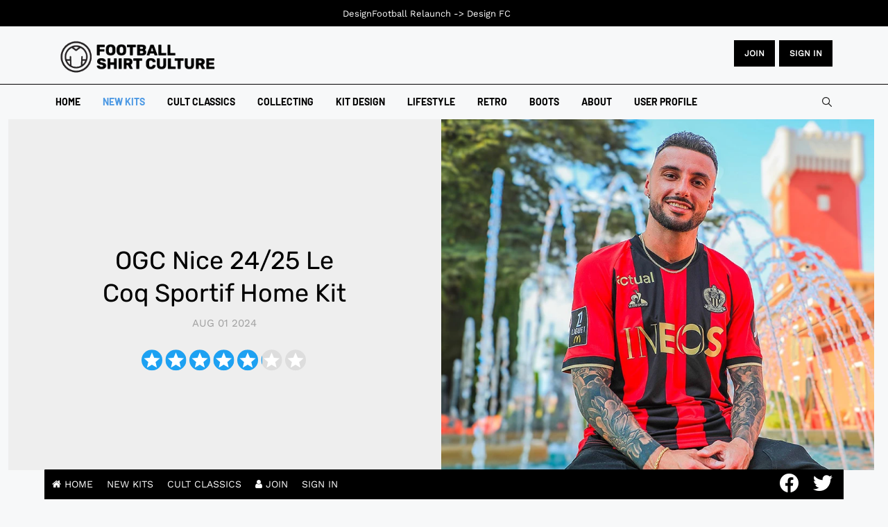

--- FILE ---
content_type: text/html; charset=utf-8
request_url: https://www.footballshirtculture.com/new-kits/ogc-nice-24-25-le-coq-sportif-home-kit.html?ml=1
body_size: 38141
content:
<!DOCTYPE html><html xmlns=http://www.w3.org/1999/xhtml xml:lang=en-GB lang=en-GB dir=ltr><head><meta name=viewport content="width=device-width, initial-scale=1, maximum-scale=1"/><meta charset=utf-8><meta name=title content="OGC Nice 24/25 Le Coq Sportif Home Kit"><meta name=og:image content=https://www.footballshirtculture.com/images/cwgallery/3011-ogc-nice-24-25-le-coq-sportif-home-kit/3011_ogc_nice_24_25_le_coq_sportif_home_kit_a.jpg><meta name=author content=fsc><meta name=twitter:card content=summary><meta property=og:type content=article><meta property=og:url content=https://www.footballshirtculture.com/new-kits/ogc-nice-24-25-le-coq-sportif-home-kit.html><meta property=og:title content="OGC Nice 24/25 Le Coq Sportif Home Kit - Football Shirt Culture - Latest Football Kit News and Cult Classics"><meta property=og:description content="This is the new 120th-anniversary Olympique Gymnaste Club de Nice 24-25 Home shirt from French compatriot supplier Le Coq Sportif."><meta property=og:image content=https://www.footballshirtculture.com/images/2023/ogc_nice_24_25_le_coq_sportif_home_kit.jpg><meta name=description content="This is the new 120th-anniversary Olympique Gymnaste Club de Nice 24-25 Home shirt from French compatriot supplier Le Coq Sportif."><meta name=generator content="Joomla! - Open Source Content Management"><title>OGC Nice 24/25 Le Coq Sportif Home Kit - Football Shirt Culture - Latest Football Kit News and Cult Classics</title><link href=/images/favicon.png rel="shortcut icon" type=image/vnd.microsoft.icon><link href=https://www.footballshirtculture.com/new-kits/ogc-nice-24-25-le-coq-sportif-home-kit.html rel=canonical><link rel=stylesheet href=/media/plg_jspeed/cache/css/3521995b7aaabb3c3ebac9a2c0be24ac_0.css data-css=""/> <script type=application/json class="joomla-script-options new">{"joomla.jtext":{"MDL_MODALTXT_CLOSE":"close","MDL_MODALTXT_PREVIOUS":"previous","MDL_MODALTXT_NEXT":"next","ERROR":"Error","MESSAGE":"Message","NOTICE":"Notice","WARNING":"Warning","JCLOSE":"Close","JOK":"OK","JOPEN":"Open"},"rl_modals":{"theme":"dark","dimensionsIncludeTitle":0},"system.paths":{"root":"","rootFull":"https:\/\/www.footballshirtculture.com\/","base":"","baseFull":"https:\/\/www.footballshirtculture.com\/"},"csrf.token":"bc5c1981f6796961a657cb0f11335f67"}</script> <script type=application/ld+json>{"@context":"https:\/\/schema.org\/","@type":"Product","name":"OGC Nice 24\/25 Le Coq Sportif Home Kit","aggregateRating":{"@type":"AggregateRating","ratingValue":"5.1","reviewCount":3,"bestRating":"7"},"review":{"@type":"Review","datePublished":"2024-08-04 16:46:43","author":{"@type":"Person","name":"Itzu"},"reviewRating":{"@type":"Rating","ratingValue":"5.5","bestRating":"7"}}}</script><meta property=og:title content="OGC Nice 24/25 Le Coq Sportif Home Kit"/><meta property=og:description content="This is the new 120th-anniversary Olympique Gymnaste Club de Nice 24-25 Home shirt from French compatriot supplier Le Coq Sportif."/><meta property=og:image itemprop=image content=https://www.footballshirtculture.com/images/2023/ogc_nice_24_25_le_coq_sportif_home_kit.jpg /><meta property=og:url content="https://www.footballshirtculture.com/new-kits/ogc-nice-24-25-le-coq-sportif-home-kit.html?ml=1"/><meta property=twitter:title content="OGC Nice 24/25 Le Coq Sportif Home Kit"/><meta property=twitter:description content="This is the new 120th-anniversary Olympique Gymnaste Club de Nice 24-25 Home shirt from French compatriot supplier Le Coq Sportif."/><meta property=twitter:image content=https://www.footballshirtculture.com/images/2023/ogc_nice_24_25_le_coq_sportif_home_kit.jpg /><meta property=twitter:url content="https://www.footballshirtculture.com/new-kits/ogc-nice-24-25-le-coq-sportif-home-kit.html?ml=1"/><meta property=og:type content=article /><link rel=image_src content=https://www.footballshirtculture.com/images/2023/ogc_nice_24_25_le_coq_sportif_home_kit.jpg /><meta property=og:title content="OGC Nice 24/25 Le Coq Sportif Home Kit"><meta property=og:description content="Football Shirt Culture brings you cult classics and the latest kits | The world’s first and longest-running football kit news site and community since 2006."/><meta property=og:url content=/new-kits/ogc-nice-24-25-le-coq-sportif-home-kit.html /><meta property=og:image content=https://www.footballshirtculture.com/images/2023/ogc_nice_24_25_le_coq_sportif_home_kit.jpg><meta property=twitter:card content=summary_large_image /><meta property=twitter:url content=/new-kits/ogc-nice-24-25-le-coq-sportif-home-kit.html /><meta property=twitter:title content="OGC Nice 24/25 Le Coq Sportif Home Kit"/><meta property=twitter:description content="Football Shirt Culture brings you cult classics and the latest kits | The world’s first and longest-running football kit news site and community since 2006."/><meta property=twitter:image content=https://www.footballshirtculture.com/images/2023/ogc_nice_24_25_le_coq_sportif_home_kit.jpg /><meta property=og:title content="OGC Nice 24/25 Le Coq Sportif Home Kit"><meta property=og:image content=https://www.footballshirtculture.com/images/2023/ogc_nice_24_25_le_coq_sportif_home_kit.jpg><!--[if lt IE 9]>
    <script src="/media/jui/js/html5.js"></script>
<![endif]--> </head><body class="contentpane site-freebie-1 navigation-freebie theme-tech-01 layout-freebie-1 com_content view-article item-188"><div id=system-message-container aria-live=polite></div><div class="com-content-article default-11 item-page "><div class=full-width><div class=box-content><div class="row no-gutters"><div class="col-sm-12 col-md-6"><div class=article-lead><meta itemprop=inLanguage content=en-GB><div class=article-title><h1 itemprop=headline> OGC Nice 24/25 Le Coq Sportif Home Kit </h1></div><dl class="article-info text-muted"> <dt class=article-info-term> Details </dt><dd class=published> <span class="fa fa-calendar" aria-hidden=true></span> <time datetime=2024-08-01T18:01:33+00:00 itemprop=datePublished> Aug 01 2024	</time> </dd> </dl> </div> </div><div class="col-sm-12 col-md-6"><figure class="pull-left item-image"> <img src=/images/2023/ogc_nice_24_25_le_coq_sportif_home_kit.jpg alt="OGC Nice 24/25 Le Coq Sportif Home Kit" itemprop=image /> </figure></div></div></div></div><div class="row has-sidebar"><div class="content-article col-sm-12 col-md-12 col-lg-8"><div class="content-article-lead "><ul class=fields-container> <li class="field-entry shop-shirts "> <span class="field-label ">GET 20% OFF - HERE: </span> <span class="field-value "><a id=acf_url_21903_31 href="https://www.classicfootballshirts.co.uk?ref=fsc" class=acf_url target=_blank rel="noopener nofollow">Classic Shirts</a></span> </li></ul><div class="jreview-quick-star content_21903" data-object=content data-id=21903 data-url=/new-kits/ogc-nice-24-25-le-coq-sportif-home-kit.html data-count=0 data-section=120></div></div><div itemprop=articleBody class="com-content-article__body "><p>This is the new 120th-anniversary Olympique Gymnaste Club de Nice Home shirt from French compatriot supplier Le Coq Sportif.</p><p>The 2024-25 primary release for the Ligue 1 side features the famous red and black stripes, this time overlaid with golden branding for the club - the black-backed crest - and partners/sponsors.</p><script src=/media/plg_jspeed/cache/js/90d5819d8a87b4f435b0b23158706b56_0.js></script> <script async src="https://pagead2.googlesyndication.com/pagead/js/adsbygoogle.js?client=ca-pub-1103741541148380" crossorigin=anonymous></script> <ins class=adsbygoogle style=display:block data-ad-client=ca-pub-1103741541148380 data-ad-slot=5692184183 data-ad-format=auto data-full-width-responsive=true></ins><p></p><p>This is with the exception of the sleeve sponsor, whose logo introduces white, but this ties in with the shorts and socks that complete the kit.</p><p>View the: <strong><a href=/new-kits/ogc-nice-24-25-le-coq-sportif-away-kit.html target=_self>OGC Nice 24/25 Away Kit</a></strong></p><p style="text-align: center;"><p><a href="https://www.classicfootballshirts.co.uk?ref=fsc" target=_blank rel=noopener><img src=/images/2024/winter_article.jpg alt=Winter width=800 height=328 /></a></p></a> <p>View the: <strong><a href=/new-kits/ogc-nice-24-25-le-coq-sportif-third-kit.html target=_self>OGC Nice 24/25 Third Kit</a></strong></p><p>View the: <strong><a href=/new-kits/ogc-nice-24-25-le-coq-sportif-pre-match-shirt.html target=_self>OGC Nice 24/25 Pre-Match Shirt</a></strong></p><div class="cwgallery masonry" id=cwgallery-3011><div class="calbum gallery masonry isotope" data-lightbox=fancybox data-hash=3011 data-layout=masonry data-layoutmode=masonry data-fancybox-thumbs=false data-fancybox-animationeffect=zoom data-fancybox-transitioneffect=circular data-fancybox-buttons='["zoom","slideShow","fullScreen","thumbs","close"]'><div class="cwgitem       nocaption" data-border=3 data-sub-html="" data-src=https://www.footballshirtculture.com/images/cwgallery/3011-ogc-nice-24-25-le-coq-sportif-home-kit/3011_ogc_nice_24_25_le_coq_sportif_home_kit_a.jpg> <a class="cimage overlay" href=https://www.footballshirtculture.com/images/cwgallery/3011-ogc-nice-24-25-le-coq-sportif-home-kit/3011_ogc_nice_24_25_le_coq_sportif_home_kit_a.jpg data-fancybox=photo-3011 data-caption="" data-title=""> <span><img class="cphoto " src=https://www.footballshirtculture.com/images/cwgallery/3011-ogc-nice-24-25-le-coq-sportif-home-kit/thumb_3011_ogc_nice_24_25_le_coq_sportif_home_kit_a.jpg alt=ogc_nice_24_25_le_coq_sportif_home_kit_a.jpg title=ogc_nice_24_25_le_coq_sportif_home_kit_a.jpg></span> </a></div><div class="cwgitem       nocaption" data-border=3 data-sub-html="" data-src=https://www.footballshirtculture.com/images/cwgallery/3011-ogc-nice-24-25-le-coq-sportif-home-kit/3011_ogc_nice_24_25_le_coq_sportif_home_kit_b.jpg> <a class="cimage overlay" href=https://www.footballshirtculture.com/images/cwgallery/3011-ogc-nice-24-25-le-coq-sportif-home-kit/3011_ogc_nice_24_25_le_coq_sportif_home_kit_b.jpg data-fancybox=photo-3011 data-caption="" data-title=""> <span><img class="cphoto " src=https://www.footballshirtculture.com/images/cwgallery/3011-ogc-nice-24-25-le-coq-sportif-home-kit/thumb_3011_ogc_nice_24_25_le_coq_sportif_home_kit_b.jpg alt=ogc_nice_24_25_le_coq_sportif_home_kit_b.jpg title=ogc_nice_24_25_le_coq_sportif_home_kit_b.jpg></span> </a></div><div class="cwgitem       nocaption" data-border=3 data-sub-html="" data-src=https://www.footballshirtculture.com/images/cwgallery/3011-ogc-nice-24-25-le-coq-sportif-home-kit/3011_ogc_nice_24_25_le_coq_sportif_home_kit_c.jpg> <a class="cimage overlay" href=https://www.footballshirtculture.com/images/cwgallery/3011-ogc-nice-24-25-le-coq-sportif-home-kit/3011_ogc_nice_24_25_le_coq_sportif_home_kit_c.jpg data-fancybox=photo-3011 data-caption="" data-title=""> <span><img class="cphoto " src=https://www.footballshirtculture.com/images/cwgallery/3011-ogc-nice-24-25-le-coq-sportif-home-kit/thumb_3011_ogc_nice_24_25_le_coq_sportif_home_kit_c.jpg alt=ogc_nice_24_25_le_coq_sportif_home_kit_c.jpg title=ogc_nice_24_25_le_coq_sportif_home_kit_c.jpg></span> </a></div><div class="cwgitem       nocaption" data-border=3 data-sub-html="" data-src=https://www.footballshirtculture.com/images/cwgallery/3011-ogc-nice-24-25-le-coq-sportif-home-kit/3011_ogc_nice_24_25_le_coq_sportif_home_kit_d.jpg> <a class="cimage overlay" href=https://www.footballshirtculture.com/images/cwgallery/3011-ogc-nice-24-25-le-coq-sportif-home-kit/3011_ogc_nice_24_25_le_coq_sportif_home_kit_d.jpg data-fancybox=photo-3011 data-caption="" data-title=""> <span><img class="cphoto " src=https://www.footballshirtculture.com/images/cwgallery/3011-ogc-nice-24-25-le-coq-sportif-home-kit/thumb_3011_ogc_nice_24_25_le_coq_sportif_home_kit_d.jpg alt=ogc_nice_24_25_le_coq_sportif_home_kit_d.jpg title=ogc_nice_24_25_le_coq_sportif_home_kit_d.jpg></span> </a></div><div class="cwgitem       nocaption" data-border=3 data-sub-html="" data-src=https://www.footballshirtculture.com/images/cwgallery/3011-ogc-nice-24-25-le-coq-sportif-home-kit/3011_ogc_nice_24_25_le_coq_sportif_home_kit_e.jpg> <a class="cimage overlay" href=https://www.footballshirtculture.com/images/cwgallery/3011-ogc-nice-24-25-le-coq-sportif-home-kit/3011_ogc_nice_24_25_le_coq_sportif_home_kit_e.jpg data-fancybox=photo-3011 data-caption="" data-title=""> <span><img class="cphoto " src=https://www.footballshirtculture.com/images/cwgallery/3011-ogc-nice-24-25-le-coq-sportif-home-kit/thumb_3011_ogc_nice_24_25_le_coq_sportif_home_kit_e.jpg alt=ogc_nice_24_25_le_coq_sportif_home_kit_e.jpg title=ogc_nice_24_25_le_coq_sportif_home_kit_e.jpg></span> </a></div><div class="cwgitem       nocaption" data-border=3 data-sub-html="" data-src=https://www.footballshirtculture.com/images/cwgallery/3011-ogc-nice-24-25-le-coq-sportif-home-kit/3011_ogc_nice_24_25_le_coq_sportif_home_kit_f.jpg> <a class="cimage overlay" href=https://www.footballshirtculture.com/images/cwgallery/3011-ogc-nice-24-25-le-coq-sportif-home-kit/3011_ogc_nice_24_25_le_coq_sportif_home_kit_f.jpg data-fancybox=photo-3011 data-caption="" data-title=""> <span><img class="cphoto " src=https://www.footballshirtculture.com/images/cwgallery/3011-ogc-nice-24-25-le-coq-sportif-home-kit/thumb_3011_ogc_nice_24_25_le_coq_sportif_home_kit_f.jpg alt=ogc_nice_24_25_le_coq_sportif_home_kit_f.jpg title=ogc_nice_24_25_le_coq_sportif_home_kit_f.jpg></span> </a></div></div><div class=cleaner></div><div id=cwgallerymask_3011 class=cwgallerymask><div><div></div></div></div><div class="cwgallery_loadmore ready" data-loadmorelimit=9 data-total=10 data-gid=3011 data-id=21903 data-hash=3011> <span class=cwbutton>Load More</span> </div></div></p><script src=/media/plg_jspeed/cache/js/90d5819d8a87b4f435b0b23158706b56_1.js></script> <script async src="https://pagead2.googlesyndication.com/pagead/js/adsbygoogle.js?client=ca-pub-1103741541148380" crossorigin=anonymous></script> <ins class=adsbygoogle style=display:block data-ad-client=ca-pub-1103741541148380 data-ad-slot=7872475023 data-ad-format=auto data-full-width-responsive=true></ins><p>&nbsp;</p><div class=read-more> </div> </div> <nav class=pagenavigation aria-label="Page Navigation"> <span class="pagination ms-0"> <a class="btn btn-sm btn-secondary previous" href=/new-kits/ogc-nice-24-25-le-coq-sportif-away-kit.html rel=prev> <span class=visually-hidden> Previous article: OGC Nice 24/25 Le Coq Sportif Away Kit </span> <span class=icon-chevron-left aria-hidden=true></span> <span aria-hidden=true>Prev</span> </a> <a class="btn btn-sm btn-secondary next" href=/new-kits/millwall-24-25-errea-away-kit.html rel=next> <span class=visually-hidden> Next article: Millwall 24/25 Erreà Away Kit </span> <span aria-hidden=true>Next</span> <span class=icon-chevron-right aria-hidden=true></span> </a> </span> </nav><div id=reviews></div><div class="jlexreview jboth" id=jlexreview-e18406><div id=jreview-summary><div class=_filter_tools><div class="_sum_rating _filter_col jcenter"><div class=lgItem><div class=_sum_text> <span> 5.1 </span> </div><div class="_lg_stars sum-star" data-rating=5.1 data-max=7></div><div class=_sub_text>62 ratings</div> <a href=#post-review class="_btn _write" style=margin-top:10px;> <i class="fa fa-comments" aria-hidden=true style=margin-right:7px></i> Vote now! </a> </div></div><div class="_summary_rating _filter_col"><ul class=jreview-table> <li><div class=jcol> <label for=_filter_star_7> <input type=checkbox class="_filter_input hidden" id=_filter_star_7 data-name=star value=7 /> <span class=rating-text-label data-percent=92.857142857143></span> </label> </div><div class=jcol><div class=_jbar><div class=_jfill style=width:30%></div></div></div><div class=jcol> 16 </div></li> <li><div class=jcol> <label for=_filter_star_6> <input type=checkbox class="_filter_input hidden" id=_filter_star_6 data-name=star value=6 /> <span class=rating-text-label data-percent=78.571428571429></span> </label> </div><div class=jcol><div class=_jbar><div class=_jfill style=width:30%></div></div></div><div class=jcol> 16 </div></li> <li><div class=jcol> <label for=_filter_star_5> <input type=checkbox class="_filter_input hidden" id=_filter_star_5 data-name=star value=5 /> <span class=rating-text-label data-percent=64.285714285714></span> </label> </div><div class=jcol><div class=_jbar><div class=_jfill style=width:20%></div></div></div><div class=jcol> 11 </div></li> <li><div class=jcol> <label for=_filter_star_4> <input type=checkbox class="_filter_input hidden" id=_filter_star_4 data-name=star value=4 /> <span class=rating-text-label data-percent=50></span> </label> </div><div class=jcol><div class=_jbar><div class=_jfill style=width:20%></div></div></div><div class=jcol> 12 </div></li> <li><div class=jcol> <label for=_filter_star_3> <input type=checkbox class="_filter_input hidden" id=_filter_star_3 data-name=star value=3 /> <span class=rating-text-label data-percent=35.714285714286></span> </label> </div><div class=jcol><div class=_jbar><div class=_jfill style=width:10%></div></div></div><div class=jcol> 4 </div></li> <li><div class=jcol> <label for=_filter_star_2> <input type=checkbox class="_filter_input hidden" id=_filter_star_2 data-name=star value=2 /> <span class=rating-text-label data-percent=21.428571428571></span> </label> </div><div class=jcol><div class=_jbar><div class=_jfill style=width:0%></div></div></div><div class=jcol> 1 </div></li> <li><div class=jcol> <label for=_filter_star_1> <input type=checkbox class="_filter_input hidden" id=_filter_star_1 data-name=star value=1 /> <span class=rating-text-label data-percent=7.1428571428571></span> </label> </div><div class=jcol><div class=_jbar><div class=_jfill style=width:0%></div></div></div><div class=jcol> 2 </div></li> </ul> </div><div class=clearfix></div></div></div><div class=tools style=margin-bottom:20px;><div class=_right><ul class=jreview-list-inline> </ul> </div><div class=clearfix></div></div><div class=custom><div class=jreview-empty style=margin-bottom:20px> <a href=#post-review class=_write> <i class="fa fa-comments" aria-hidden=true style=margin-right:7px></i> <span>Write a comment</span> </a> </div></div><div class=review-section><div id=jreview-listing><div class="reviewBlock " id=review-148877 data-id=148877><div class=re-content><div class=re_header style=overflow:hidden> <span class=re-rank></span> <div class="star-rating jovv count-5" data-rating=5.5 data-max=7></div><div class=re-meta-info> <a class="re-profile jreview-pop" title=Itzu data-uid=0> <img src=/media/com_sociable/images/48-nophoto.jpg data-jspeed-lazyload=1 loading=lazy /> <span class=re-author-name>Itzu</span> </a> <ul class=juser-stis> </ul> <span class=re_review_info> &nbsp;&#183;&nbsp;<span class=re-date>1 year ago</span> </span> </div></div><div class="re-alert re-warning jreview-state-msg hidden" rel=nofollow> <i class="fa fa-warning danger"></i>&nbsp; The review is waiting to approval. </div><div class=re-body><div class="re-control-group _textarea"><div class=re-control-label> Comment (Not Required) </div><div class=re-control-value> Nice vibrant colours. So it is possible to have sreipes on the back too :0 Good design, but I don't like the plain badge<br /> </div> </div> </div><div class=_collapse_btn>Show more</div><div class=re-helpful> <button class="_btn re-help-up " data-id=148877> Like <span class=re-help> <span class=re-help-match></span> </span> </button><div class=clearfix></div></div><div class=re-addon><ul class=jreview-list-inline> <li><a class=jreview-cm-add data-id=148877>Add comment</a></li> <li> <a class="jreview-report " data-id=148877>Report</a> </li> </ul> </div><div class=jreview-cm-form-box></div></div><div class=clearfix></div></div><div class="reviewBlock " id=review-148288 data-id=148288><div class=re-content><div class=re_header style=overflow:hidden> <span class=re-rank></span> <div class="star-rating jovv count-7" data-rating=7.0 data-max=7></div><div class=re-meta-info> <a class="re-profile jreview-pop" title="Get Shirty " data-uid=0> <img src=/media/com_sociable/images/48-nophoto.jpg data-jspeed-lazyload=1 loading=lazy /> <span class=re-author-name>Get Shirty </span> </a> <ul class=juser-stis> </ul> <span class=re_review_info> &nbsp;&#183;&nbsp;<span class=re-date>1 year ago</span> </span> </div></div><div class="re-alert re-warning jreview-state-msg hidden" rel=nofollow> <i class="fa fa-warning danger"></i>&nbsp; The review is waiting to approval. </div><div class=re-body><div class="re-control-group _textarea"><div class=re-control-label> Comment (Not Required) </div><div class=re-control-value> Gorgeous, take note Bournemouth. </div></div></div><div class=_collapse_btn>Show more</div><div class=re-helpful> <button class="_btn re-help-up " data-id=148288> Like <span class=re-help> <span class=re-help-match></span> </span> </button><div class=clearfix></div></div><div class=re-addon><ul class=jreview-list-inline> <li><a class=jreview-cm-add data-id=148288>Add comment</a></li> <li> <a class="jreview-report " data-id=148288>Report</a> </li> </ul> </div><div class=jreview-cm-form-box></div></div><div class=clearfix></div></div><div class="reviewBlock " id=review-148239 data-id=148239><div class=re-content><div class=re_header style=overflow:hidden> <span class=re-rank></span> <div class="star-rating jovv count-7" data-rating=7.0 data-max=7></div><div class=re-meta-info> <a class="re-profile jreview-pop" title=Jess data-uid=0> <img src=/media/com_sociable/images/48-nophoto.jpg data-jspeed-lazyload=1 loading=lazy /> <span class=re-author-name>Jess</span> </a> <ul class=juser-stis> </ul> <span class=re_review_info> &nbsp;&#183;&nbsp;<span class=re-date>1 year ago</span> </span> </div></div><div class="re-alert re-warning jreview-state-msg hidden" rel=nofollow> <i class="fa fa-warning danger"></i>&nbsp; The review is waiting to approval. </div><div class=re-body><div class="re-control-group _textarea"><div class=re-control-label> Comment (Not Required) </div><div class=re-control-value> Classic </div></div></div><div class=_collapse_btn>Show more</div><div class=re-helpful> <button class="_btn re-help-up " data-id=148239> Like <span class=re-help> <span class=re-help-match></span> </span> </button><div class=clearfix></div></div><div class=re-addon><ul class=jreview-list-inline> <li><a class=jreview-cm-add data-id=148239>Add comment</a></li> <li> <a class="jreview-report " data-id=148239>Report</a> </li> </ul> </div><div class=jreview-cm-form-box></div></div><div class=clearfix></div></div><div class="reviewBlock " id=review-148284 data-id=148284><div class=re-content><div class=re_header style=overflow:hidden> <span class=re-rank></span> <div class="star-rating jovv count-3" data-rating=3.0 data-max=7></div><div class=re-meta-info> <a class="re-profile jreview-pop" href=/user/Fløthe.html title=Fløthe data-uid=20664> <img src=/media/com_sociable/images/48-nophoto.jpg data-jspeed-lazyload=1 loading=lazy /> <span class=re-author-name>Fløthe</span> </a> <ul class=juser-stis> <li> <span class=urole style=background:#4d99e4>Member</span> </li> <li> <span class=uqs><i class="fa fa-star" aria-hidden=true></i><span>1412</span></span> </li> </ul> <span class=re_review_info> &nbsp;&#183;&nbsp;<span class=re-date>1 year ago</span> </span> </div></div><div class="re-alert re-warning jreview-state-msg hidden" rel=nofollow> <i class="fa fa-warning danger"></i>&nbsp; The review is waiting to approval. </div><div class=re-body><div class="re-control-group _textarea"></div></div><div class=_collapse_btn>Show more</div><div class=re-addon><ul class=jreview-list-inline> <li><a class=jreview-cm-add data-id=148284>Add comment</a></li> <li> <a class="jreview-report " data-id=148284>Report</a> </li> </ul> </div><div class=jreview-cm-form-box></div></div><div class=clearfix></div></div><div class="reviewBlock " id=review-148160 data-id=148160><div class=re-content><div class=re_header style=overflow:hidden> <span class=re-rank></span> <div class="star-rating jovv count-4" data-rating=4.5 data-max=7></div><div class=re-meta-info> <a class="re-profile jreview-pop" href=/user/CSD.html title=CSD data-uid=20489> <img src="/images/avatar/size-48/5ecxmrkn9eonf5wgqjkzd2k9n.jpg?t=1722470209" data-jspeed-lazyload=1 loading=lazy /> <span class=re-author-name>CSD</span> </a> <ul class=juser-stis> <li> <span class=urole style=background:#4d99e4>Member</span> </li> <li> <span class=uqs><i class="fa fa-star" aria-hidden=true></i><span>348</span></span> </li> <li> <span class=uqs><i class="fa fa-comments" aria-hidden=true></i><span>8</span></span> </li> <li> <span class=uqs><i class="fa fa-heart-o" aria-hidden=true></i><span>79</span></span> </li> </ul> <span class=re_review_info> &nbsp;&#183;&nbsp;<span class=re-date>1 year ago</span> </span> </div></div><div class="re-alert re-warning jreview-state-msg hidden" rel=nofollow> <i class="fa fa-warning danger"></i>&nbsp; The review is waiting to approval. </div><div class=re-body><div class="re-control-group _textarea"></div></div><div class=_collapse_btn>Show more</div><div class=re-addon><ul class=jreview-list-inline> <li><a class=jreview-cm-add data-id=148160>Add comment</a></li> <li> <a class="jreview-report " data-id=148160>Report</a> </li> </ul> </div><div class=jreview-cm-form-box></div></div><div class=clearfix></div></div><div class="reviewBlock " id=review-149899 data-id=149899><div class=re-content><div class=re_header style=overflow:hidden> <span class=re-rank></span> <div class="star-rating jovv count-5" data-rating=5.0 data-max=7></div><div class=re-meta-info> <a class="re-profile jreview-pop" title="Lennie Briscoe" data-uid=0> <img src=/media/com_sociable/images/48-nophoto.jpg data-jspeed-lazyload=1 loading=lazy /> <span class=re-author-name>Lennie Briscoe</span> </a> <ul class=juser-stis> </ul> <span class=re_review_info> &nbsp;&#183;&nbsp;<span class=re-date>1 year ago</span> </span> </div></div><div class="re-alert re-warning jreview-state-msg hidden" rel=nofollow> <i class="fa fa-warning danger"></i>&nbsp; The review is waiting to approval. </div><div class=re-body><div class="re-control-group _textarea"></div></div><div class=_collapse_btn>Show more</div><div class=re-addon><ul class=jreview-list-inline> <li><a class=jreview-cm-add data-id=149899>Add comment</a></li> <li> <a class="jreview-report " data-id=149899>Report</a> </li> </ul> </div><div class=jreview-cm-form-box></div></div><div class=clearfix></div></div><div class="reviewBlock " id=review-148511 data-id=148511><div class=re-content><div class=re_header style=overflow:hidden> <span class=re-rank></span> <div class="star-rating jovv count-7" data-rating=7.0 data-max=7></div><div class=re-meta-info> <a class="re-profile jreview-pop" title="Smallhausen " data-uid=0> <img src=/media/com_sociable/images/48-nophoto.jpg data-jspeed-lazyload=1 loading=lazy /> <span class=re-author-name>Smallhausen </span> </a> <ul class=juser-stis> </ul> <span class=re_review_info> &nbsp;&#183;&nbsp;<span class=re-date>1 year ago</span> </span> </div></div><div class="re-alert re-warning jreview-state-msg hidden" rel=nofollow> <i class="fa fa-warning danger"></i>&nbsp; The review is waiting to approval. </div><div class=re-body><div class="re-control-group _textarea"></div></div><div class=_collapse_btn>Show more</div><div class=re-addon><ul class=jreview-list-inline> <li><a class=jreview-cm-add data-id=148511>Add comment</a></li> <li> <a class="jreview-report " data-id=148511>Report</a> </li> </ul> </div><div class=jreview-cm-form-box></div></div><div class=clearfix></div></div><div class="reviewBlock " id=review-148250 data-id=148250><div class=re-content><div class=re_header style=overflow:hidden> <span class=re-rank></span> <div class="star-rating jovv count-5" data-rating=5.5 data-max=7></div><div class=re-meta-info> <a class="re-profile jreview-pop" title=Dhem_Kits data-uid=0> <img src=/media/com_sociable/images/48-nophoto.jpg data-jspeed-lazyload=1 loading=lazy /> <span class=re-author-name>Dhem_Kits</span> </a> <ul class=juser-stis> </ul> <span class=re_review_info> &nbsp;&#183;&nbsp;<span class=re-date>1 year ago</span> </span> </div></div><div class="re-alert re-warning jreview-state-msg hidden" rel=nofollow> <i class="fa fa-warning danger"></i>&nbsp; The review is waiting to approval. </div><div class=re-body><div class="re-control-group _textarea"></div></div><div class=_collapse_btn>Show more</div><div class=re-addon><ul class=jreview-list-inline> <li><a class=jreview-cm-add data-id=148250>Add comment</a></li> <li> <a class="jreview-report " data-id=148250>Report</a> </li> </ul> </div><div class=jreview-cm-form-box></div></div><div class=clearfix></div></div><div class="reviewBlock " id=review-210291 data-id=210291><div class=re-content><div class=re_header style=overflow:hidden> <span class=re-rank></span> <div class="star-rating jovv count-7" data-rating=7.0 data-max=7></div><div class=re-meta-info> <a class="re-profile jreview-pop" title="" data-uid=0> <img src=/media/com_sociable/images/48-nophoto.jpg data-jspeed-lazyload=1 loading=lazy /> <span class=re-author-name></span> </a> <ul class=juser-stis> </ul> <span class=re_review_info> &nbsp;&#183;&nbsp;<span class=re-date>6 months ago</span> </span> </div></div><div class="re-alert re-warning jreview-state-msg hidden" rel=nofollow> <i class="fa fa-warning danger"></i>&nbsp; The review is waiting to approval. </div><div class=re-body> </div><div class=_collapse_btn>Show more</div><div class=re-addon><ul class=jreview-list-inline> <li><a class=jreview-cm-add data-id=210291>Add comment</a></li> <li> <a class="jreview-report " data-id=210291>Report</a> </li> </ul> </div><div class=jreview-cm-form-box></div></div><div class=clearfix></div></div><div class="reviewBlock " id=review-154608 data-id=154608><div class=re-content><div class=re_header style=overflow:hidden> <span class=re-rank></span> <div class="star-rating jovv count-3" data-rating=3.5 data-max=7></div><div class=re-meta-info> <a class="re-profile jreview-pop" title="" data-uid=0> <img src=/media/com_sociable/images/48-nophoto.jpg data-jspeed-lazyload=1 loading=lazy /> <span class=re-author-name></span> </a> <ul class=juser-stis> </ul> <span class=re_review_info> &nbsp;&#183;&nbsp;<span class=re-date>1 year ago</span> </span> </div></div><div class="re-alert re-warning jreview-state-msg hidden" rel=nofollow> <i class="fa fa-warning danger"></i>&nbsp; The review is waiting to approval. </div><div class=re-body> </div><div class=_collapse_btn>Show more</div><div class=re-addon><ul class=jreview-list-inline> <li><a class=jreview-cm-add data-id=154608>Add comment</a></li> <li> <a class="jreview-report " data-id=154608>Report</a> </li> </ul> </div><div class=jreview-cm-form-box></div></div><div class=clearfix></div></div></div><div id=jreview-pagination> <input type=hidden data-id=18406 data-total=7 data-current=1 /> </div></div><div id=post-review class="jinline hidden"><div class=jheading> What do you think?</div><div class=jreview-formbox style=position:relative><form action=/index.php method=post id=jreview-form target=jreview_form_handler><div class=_errorMsg></div><div class=_forGuest><div class=ct>You are posting review as Guest (<a class=_user_login>login now</a>):</div><input type=text name=jform[author_name] id=jform_author_name value="" class="form-control required" placeholder="Your name" required autocomplete=off> </div><div class=control-group><div class=control-label><label id=jform_rating-lbl for=jform_rating class=required> Rating Summary<span class=star aria-hidden=true>&#160;*</span></label> </div><div class=controls aria-describedby=jform[rating]-desc> <input type=hidden class=_ratingStar name=jform[rating] value="" data-max=7 data-half=1 data-style="" data-default=0 data-require=1 /> </div></div><input type=hidden name=jform[id] id=jform_id value=0><input type=hidden name=jform[form_id] id=jform_form_id value=1><input type=hidden name=jform[entry_id] id=jform_entry_id value=18406> <div class=jreview-fields><div class=control-group data-type=textarea><div class="control-label "> <label id=jform_fields_30-lbl for=jform_fields_30> Comment (Not Required)</label> </div><div class=controls> <textarea name=jform[fields][30] id=jform_fields_30 class="form-control input-emoji" autocomplete=off></textarea> </div> </div> </div><div class=map_hidden style=display:none><div class=control-group><div class=control-label><label id=jform_params_map_address-lbl for=jform_params_map_address> Location address</label> </div><div class=controls aria-describedby=jform[params][map_address]-desc> <input type=text name=jform[params][map_address] id=jform_params_map_address value="" class=form-control autocomplete=off> </div></div><div class=control-group><div class=control-label><label id=jform_params_map_lat-lbl for=jform_params_map_lat> Latitude coordinates</label> </div><div class=controls aria-describedby=jform[params][map_lat]-desc> <input type=text name=jform[params][map_lat] id=jform_params_map_lat value="" class=form-control autocomplete=off> </div></div><div class=control-group><div class=control-label><label id=jform_params_map_lng-lbl for=jform_params_map_lng> Longitude coordinates</label> </div><div class=controls aria-describedby=jform[params][map_lng]-desc> <input type=text name=jform[params][map_lng] id=jform_params_map_lng value="" class=form-control autocomplete=off> </div></div><div class=control-group><div class=control-label><label id=jform_params_map_name-lbl for=jform_params_map_name> Name</label> </div><div class=controls aria-describedby=jform[params][map_name]-desc> <input type=text name=jform[params][map_name] id=jform_params_map_name value="" class=form-control autocomplete=off> </div></div><div class=control-group><div class=control-label><label id=jform_params_map_icon-lbl for=jform_params_map_icon> Icon</label> </div><div class=controls aria-describedby=jform[params][map_icon]-desc> <input type=text name=jform[params][map_icon] id=jform_params_map_icon value="" class=form-control autocomplete=off> </div></div></div><button type=submit class="jbtn jbtn-lg">Submit</button> <input type=hidden name=option value=com_jlexreview> <input type=hidden name=view value=review> <input type=hidden name=task value=save> <input type=text name=my_address value=""/><input type=hidden name=04ad6abda09eba0f499d8e16cb8cb2a0 value=1769863069.3 /></form><iframe name=jreview_form_handler src=about:blank data-jspeed-lazyload=1 loading=lazy style=display:none></iframe> </div> </div><div id=jreview-cm-form-layout style=display:none><form method=post action=/index.php><div class=_author> <img src=/media/com_sociable/images/48-nophoto.jpg data-jspeed-lazyload=1 loading=lazy /> </div><div class=_content><div class=_forGuest><div class=ct>You are posting review as Guest (<a class=_user_login>login now</a>):</div><input type=text name=author_name placeholder="Your name"> </div> <textarea class="comment-text input-emoji" name=comment placeholder="Your Comment"></textarea> <button type=submit class=_btn>Submit</button> <a class=_cancel>Cancel</a> </div><input type=hidden name=option value=com_jlexreview> <input type=hidden name=view value=comment> <input type=hidden name=task value=save> <input type=hidden name=reply_id value=0> <input type=hidden name=review_id value=""> <input type=hidden name=bc5c1981f6796961a657cb0f11335f67 value=1> <input type=text name=your_name value=""/><input type=hidden name=04ad6abda09eba0f499d8e16cb8cb2a0 value=1769863069.1 /></form></div></div></div><div class="sidebar-right col-sm-12 col-md-12 col-lg-4 mt-5 mt-lg-0"><div class="t4-module module " id=Mod394><div class=module-inner><div class=module-ct><div class=custom><p class=image-container><a href=http://bit.ly/1N3Pahy target=_blank rel="nofollow noopener"><img src=/images/2019/cfs_banner_shp.png data-jspeed-lazyload=1 loading=lazy alt=""/></a>​​</p></div></div></div></div><div class="t4-module module " id=Mod467><div class=module-inner><div class=module-ct><script src=/media/plg_jspeed/cache/js/90d5819d8a87b4f435b0b23158706b56_2.js></script> <script async src="https://pagead2.googlesyndication.com/pagead/js/adsbygoogle.js?client=ca-pub-1103741541148380" crossorigin=anonymous></script> <ins class=adsbygoogle style=display:block data-ad-client=ca-pub-1103741541148380 data-ad-slot=9788098719 data-ad-format=auto data-full-width-responsive=true></ins> </div></div></div><div class="t4-module module " id=Mod549><div class=module-inner><div class=module-ct><p> <a href=https://footballshirtcollector.com/ target=_blank rel="noopener noreferrer"> <img src=/images/2024/FSC_right_vs2.jpg data-jspeed-lazyload=1 loading=lazy alt="FSC right 2px" width=300 height=600 /> </a> </p></div></div></div><div class="t4-module module " id=Mod468><div class=module-inner><div class=module-ct><script src=/media/plg_jspeed/cache/js/90d5819d8a87b4f435b0b23158706b56_3.js></script> <script async src="https://pagead2.googlesyndication.com/pagead/js/adsbygoogle.js?client=ca-pub-1103741541148380" crossorigin=anonymous></script> <ins class=adsbygoogle style=display:block data-ad-client=ca-pub-1103741541148380 data-ad-slot=8475017041 data-ad-format=auto data-full-width-responsive=true></ins> </div></div></div><div class="t4-module module " id=Mod436><div class=module-inner><div class=module-ct><p> <a href=https://futsoul.com/ target=_blank rel="noopener noreferrer"> <img src=/images/2024/futsoul_blog.gif data-jspeed-lazyload=1 loading=lazy alt=Futsoul width=300 height=600 /> </a> </p></div></div></div></div></div></div> <script src=/media/plg_jspeed/cache/js/90d5819d8a87b4f435b0b23158706b56_4.js defer></script> <script src=/media/system/js/messages-es5.min.js?c29829fd2432533d05b15b771f86c6637708bd9d nomodule defer></script> <script src="/media/modals/js/script.min.js?98aa91529c0ccdef2e33d281b61254f3" type="module"></script> <script src=/media/modals/js/modal.min.js?98aa91529c0ccdef2e33d281b61254f3 defer></script> <script src="/media/system/js/messages.min.js?7f7aa28ac8e8d42145850e8b45b3bc82ff9a6411" type="module"></script> </body> </html>

--- FILE ---
content_type: text/html; charset=utf-8
request_url: https://www.footballshirtculture.com/new-kits/ogc-nice-24-25-le-coq-sportif-home-kit.html
body_size: 66827
content:
<!DOCTYPE html><html xmlns=http://www.w3.org/1999/xhtml class=j4 xml:lang=en-gb lang=en-gb dir=ltr><head><meta name=google-site-verification content=ZLUFsa8nOpBajEtLJ9A6dHluVDk5uv1uEevJeXm4hqY> <script src=/media/plg_jspeed/cache/js/b526225a44d02ffd5f26d483cf2bd56d_0.js></script> <script async src="https://pagead2.googlesyndication.com/pagead/js/adsbygoogle.js?client=ca-pub-1103741541148380" crossorigin=anonymous></script><meta name=google-site-verification content=MYCyWbJwYv7KJUN5dNPz4zPcgGxs3P-N-cxJ8Ly7aUs><meta charset=utf-8><meta name=title content="OGC Nice 24/25 Le Coq Sportif Home Kit"><meta name=og:image content=https://www.footballshirtculture.com/images/cwgallery/3011-ogc-nice-24-25-le-coq-sportif-home-kit/3011_ogc_nice_24_25_le_coq_sportif_home_kit_a.jpg><meta name=author content=fsc><meta name=twitter:card content=summary><meta property=og:type content=article><meta property=og:url content=https://www.footballshirtculture.com/new-kits/ogc-nice-24-25-le-coq-sportif-home-kit.html><meta property=og:title content="OGC Nice 24/25 Le Coq Sportif Home Kit - Football Shirt Culture - Latest Football Kit News and Cult Classics"><meta property=og:description content="This is the new 120th-anniversary Olympique Gymnaste Club de Nice 24-25 Home shirt from French compatriot supplier Le Coq Sportif."><meta property=og:image content=https://www.footballshirtculture.com/images/2023/ogc_nice_24_25_le_coq_sportif_home_kit.jpg><meta name=description content="This is the new 120th-anniversary Olympique Gymnaste Club de Nice 24-25 Home shirt from French compatriot supplier Le Coq Sportif."><meta name=generator content="Joomla! - Open Source Content Management"><title>OGC Nice 24/25 Le Coq Sportif Home Kit - Football Shirt Culture - Latest Football Kit News and Cult Classics</title><link href=/images/favicon.png rel="shortcut icon" type=image/vnd.microsoft.icon><link href=https://www.footballshirtculture.com/smart-search.opensearch rel=search title="OpenSearch Football Shirt Culture - Latest Football Kit News and Cult Classics" type=application/opensearchdescription+xml><link href=https://www.footballshirtculture.com/new-kits/ogc-nice-24-25-le-coq-sportif-home-kit.html rel=canonical><link rel=stylesheet href=/media/plg_jspeed/cache/css/08e4b2f25d809dd602873a3250caa926_0.css> <script type=application/json class="joomla-script-options new">{"joomla.jtext":{"MDL_MODALTXT_CLOSE":"close","MDL_MODALTXT_PREVIOUS":"previous","MDL_MODALTXT_NEXT":"next","MOD_FINDER_SEARCH_VALUE":"Search &hellip;","JLIB_JS_AJAX_ERROR_OTHER":"An error has occurred while fetching the JSON data: HTTP %s status code.","JLIB_JS_AJAX_ERROR_PARSE":"A parse error has occurred while processing the following JSON data:<br><code style=\"color:inherit;white-space:pre-wrap;padding:0;margin:0;border:0;background:inherit;\">%s<\/code>","ERROR":"Error","MESSAGE":"Message","NOTICE":"Notice","WARNING":"Warning","JCLOSE":"Close","JOK":"OK","JOPEN":"Open"},"rl_modals":{"theme":"dark","dimensionsIncludeTitle":0},"finder-search":{"url":"\/component\/finder\/?task=suggestions.suggest&format=json&tmpl=component&Itemid=109"},"system.paths":{"root":"","rootFull":"https:\/\/www.footballshirtculture.com\/","base":"","baseFull":"https:\/\/www.footballshirtculture.com\/"},"csrf.token":"bc5c1981f6796961a657cb0f11335f67"}</script> <script type=application/ld+json>{"@context":"https:\/\/schema.org\/","@type":"Product","name":"OGC Nice 24\/25 Le Coq Sportif Home Kit","aggregateRating":{"@type":"AggregateRating","ratingValue":"5.1","reviewCount":3,"bestRating":"7"},"review":{"@type":"Review","datePublished":"2024-08-04 16:46:43","author":{"@type":"Person","name":"Itzu"},"reviewRating":{"@type":"Rating","ratingValue":"5.5","bestRating":"7"}}}</script><meta property=og:title content="OGC Nice 24/25 Le Coq Sportif Home Kit"><meta property=og:description content="This is the new 120th-anniversary Olympique Gymnaste Club de Nice 24-25 Home shirt from French compatriot supplier Le Coq Sportif."><meta property=og:image itemprop=image content=https://www.footballshirtculture.com/images/2023/ogc_nice_24_25_le_coq_sportif_home_kit.jpg><meta property=og:url content=https://www.footballshirtculture.com/new-kits/ogc-nice-24-25-le-coq-sportif-home-kit.html><meta property=twitter:title content="OGC Nice 24/25 Le Coq Sportif Home Kit"><meta property=twitter:description content="This is the new 120th-anniversary Olympique Gymnaste Club de Nice 24-25 Home shirt from French compatriot supplier Le Coq Sportif."><meta property=twitter:image content=https://www.footballshirtculture.com/images/2023/ogc_nice_24_25_le_coq_sportif_home_kit.jpg><meta property=twitter:url content=https://www.footballshirtculture.com/new-kits/ogc-nice-24-25-le-coq-sportif-home-kit.html><meta property=og:type content=article><link rel=image_src content=https://www.footballshirtculture.com/images/2023/ogc_nice_24_25_le_coq_sportif_home_kit.jpg><meta property=og:title content="OGC Nice 24/25 Le Coq Sportif Home Kit"><meta property=og:description content="Football Shirt Culture brings you cult classics and the latest kits | The world’s first and longest-running football kit news site and community since 2006."><meta property=og:url content=/new-kits/ogc-nice-24-25-le-coq-sportif-home-kit.html><meta property=og:image content=https://www.footballshirtculture.com/images/2023/ogc_nice_24_25_le_coq_sportif_home_kit.jpg><meta property=twitter:card content=summary_large_image><meta property=twitter:url content=/new-kits/ogc-nice-24-25-le-coq-sportif-home-kit.html><meta property=twitter:title content="OGC Nice 24/25 Le Coq Sportif Home Kit"><meta property=twitter:description content="Football Shirt Culture brings you cult classics and the latest kits | The world’s first and longest-running football kit news site and community since 2006."><meta property=twitter:image content=https://www.footballshirtculture.com/images/2023/ogc_nice_24_25_le_coq_sportif_home_kit.jpg><meta property=og:title content="OGC Nice 24/25 Le Coq Sportif Home Kit"><meta property=og:image content=https://www.footballshirtculture.com/images/2023/ogc_nice_24_25_le_coq_sportif_home_kit.jpg><meta name=viewport content="width=device-width, initial-scale=1, maximum-scale=3, user-scalable=yes"><meta name=HandheldFriendly content=true><meta name=apple-mobile-web-app-capable content=YES></head><body class="site-freebie-1 navigation-freebie theme-tech-01 layout-freebie-1 nav-breakpoint-lg navigation-hide com_content view-article item-188" data-jver=4><div class=t4-offcanvas data-offcanvas-options={&quot;modifiers&quot;:&quot;left,overlay&quot;} id=off-canvas-left role=complementary style=display:none;><div class=t4-off-canvas-header> <a href=https://www.footballshirtculture.com/ title="Football Shirt Culture"> <img class="logo-img-sm d-block d-sm-none" src=/media/plg_jspeed/cache/images/fsc_logo.webp alt="Football Shirt Culture"> <img class="logo-img d-none d-sm-block" src=/media/plg_jspeed/cache/images/fsc_logo.webp alt="Football Shirt Culture"> </a> <button type=button class="close js-offcanvas-close" data-dismiss=modal aria-hidden=true>×</button> </div><div class="t4-off-canvas-body menu-item-def" data-effect=def><div class="t4-module module " id=Mod137><div class=module-inner><div class=module-ct><nav class=navbar><ul class="nav navbar-nav "> <li class="nav-item item-109 default"><a href=/ itemprop=url class=nav-link><span itemprop=name><span class=menu-item-title>Home</span></span></a></li><li class="nav-item item-188 current active"><a href=/new-kits.html itemprop=url class=nav-link aria-current=page><span itemprop=name><span class=menu-item-title>New Kits</span></span></a></li><li class="nav-item item-1028"><a href=/vintage-football-shirts.html itemprop=url class=nav-link><span itemprop=name><span class=menu-item-title>Cult Classics</span></span></a></li><li class="nav-item item-1311"><a href=/vintage.html itemprop=url class=nav-link><span itemprop=name><span class=menu-item-title>Collecting</span></span></a></li><li class="nav-item item-374"><a href=/kit-design.html itemprop=url class=nav-link><span itemprop=name><span class=menu-item-title>Kit Design</span></span></a></li><li class="nav-item item-1424"><a href=/lifestyle.html itemprop=url class=nav-link><span itemprop=name><span class=menu-item-title>Lifestyle</span></span></a></li><li class="nav-item item-846"><a href=/retro.html itemprop=url class=nav-link><span itemprop=name><span class=menu-item-title>Retro</span></span></a></li><li class="nav-item item-1027"><a href=/football-boots.html itemprop=url class=nav-link><span itemprop=name><span class=menu-item-title>Boots</span></span></a></li><li class="nav-item item-1520"><a href=/about.html itemprop=url class=nav-link><span itemprop=name><span class=menu-item-title>About</span></span></a></li><li class="nav-item item-2542"><a href=/log.html itemprop=url class=" nav-link"><span itemprop=name><span class=menu-item-title>User Profile</span></span></a></li></ul></nav></div></div></div></div></div><div class=t4-wrapper><div class=t4-content><div class=t4-content-inner><div id=t4-mainnav class="t4-section  t4-mainnav"> <header id=t4-header-wrap class="t4-header header-layout-8"><div class=t4-header-inner><div class=header-top><div class=container><div class="d-flex align-items-center justify-content-between"><div class="t4-logo-header d-flex align-items-center"> <span id=triggerButton class="btn js-offcanvas-trigger t4-offcanvas-toggle d-lg-none" data-offcanvas-trigger=off-canvas-left><i class="fa fa-bars toggle-bars"></i></span> <div class="navbar-brand logo-image logo-control"> <a href=https://www.footballshirtculture.com title="Football Shirt Culture"> <img class="logo-img-sm d-block d-sm-none logo-sm-light" src=/media/plg_jspeed/cache/images/fsc_logo.webp alt="Football Shirt Culture"> <img class="logo-img-sm d-block d-sm-none logo-sm-dark" src=/media/plg_jspeed/cache/images/fsc_logo.webp alt="Football Shirt Culture"> <img class="logo-img d-none d-sm-block logo-light" src=/media/plg_jspeed/cache/images/fsc_logo.webp alt="Football Shirt Culture"> <img class="logo-img d-none d-sm-block logo-dark" src=/media/plg_jspeed/cache/images/fsc_logo.webp alt="Football Shirt Culture"> </a> </div></div><div class=r-action><div class="d-none d-lg-block"><div class=custom><div class=button-container><a href=/sign-up.html class=btn>JOIN</a> <a href=/log.html class=btn>Sign in</a></div></div></div><div class="t4-header-right d-flex d-lg-none justify-content-end align-items-center"><div class=theme-toggle> </div><div class=head-search><form class="mod-finder js-finder-searchform form-search" action=/smart-search.html method=get role=search> <label for=mod-finder-searchword118 class=finder>Search</label><input type=text name=q id=mod-finder-searchword118 class="js-finder-search-query form-control" value="" placeholder="Search …"> </form></div></div></div></div></div></div><div class=header-bottom><div class="container d-flex justify-content-between align-items-center"><div class="t4-megamenu-wrap align-left"><div class=t4-navbar> <nav class="navbar navbar-expand-lg"><div id=t4-megamenu-mainmenu class="t4-megamenu collapse navbar-collapse slide animate" data-duration=400><ul class="nav navbar-nav level0" itemscope=itemscope itemtype=http://www.schema.org/SiteNavigationElement> <li class="nav-item default" data-id=109 data-level=1><a href=/ itemprop=url class=nav-link><span itemprop=name><span class=menu-item-title>Home</span></span></a></li><li class="nav-item current active" data-id=188 data-level=1><a href=/new-kits.html itemprop=url class=nav-link aria-current=page><span itemprop=name><span class=menu-item-title>New Kits</span></span></a></li><li class=nav-item data-id=1028 data-level=1><a href=/vintage-football-shirts.html itemprop=url class=nav-link><span itemprop=name><span class=menu-item-title>Cult Classics</span></span></a></li><li class=nav-item data-id=1311 data-level=1><a href=/vintage.html itemprop=url class=nav-link><span itemprop=name><span class=menu-item-title>Collecting</span></span></a></li><li class=nav-item data-id=374 data-level=1><a href=/kit-design.html itemprop=url class=nav-link><span itemprop=name><span class=menu-item-title>Kit Design</span></span></a></li><li class=nav-item data-id=1424 data-level=1><a href=/lifestyle.html itemprop=url class=nav-link><span itemprop=name><span class=menu-item-title>Lifestyle</span></span></a></li><li class=nav-item data-id=846 data-level=1><a href=/retro.html itemprop=url class=nav-link><span itemprop=name><span class=menu-item-title>Retro</span></span></a></li><li class=nav-item data-id=1027 data-level=1><a href=/football-boots.html itemprop=url class=nav-link><span itemprop=name><span class=menu-item-title>Boots</span></span></a></li><li class=nav-item data-id=1520 data-level=1><a href=/about.html itemprop=url class=nav-link><span itemprop=name><span class=menu-item-title>About</span></span></a></li><li class=nav-item data-id=2542 data-level=1><a href=/log.html itemprop=url class=" nav-link"><span itemprop=name><span class=menu-item-title>User Profile</span></span></a></li></ul></div></nav> </div> </div><div class="t4-header-right d-none d-lg-flex justify-content-end align-items-center"><div class=theme-toggle> </div><div class=head-search><form class="mod-finder js-finder-searchform form-search" action=/smart-search.html method=get role=search> <label for=mod-finder-searchword118 class=finder>Search</label><input type=text name=q id=mod-finder-searchword118 class="js-finder-search-query form-control" value="" placeholder="Search …"> </form></div></div></div></div></div></header> </div><div id=t4-main-body class="t4-section  t4-main-body"><div class="t4-section-inner container"><div class="t4-row row"><div class="t4-col col-md"><div id=system-message-container aria-live=polite></div><div class="com-content-article default-11 item-page "><div class=full-width><div class=box-content><div class="row no-gutters"><div class="col-sm-12 col-md-6"><div class=article-lead><meta itemprop=inLanguage content=en-GB><div class=article-title><h1 itemprop=headline> OGC Nice 24/25 Le Coq Sportif Home Kit </h1></div><dl class="article-info text-muted"> <dt class=article-info-term> Details </dt><dd class=published> <span class="fa fa-calendar" aria-hidden=true></span> <time datetime=2024-08-01T18:01:33+00:00 itemprop=datePublished> Aug 01 2024	</time> </dd> </dl> </div> </div><div class="col-sm-12 col-md-6"><figure class="pull-left item-image"> <img src=/media/plg_jspeed/cache/images/ogc_nice_24_25_le_coq_sportif_home_kit.webp data-jspeed-lazyload=1 loading=lazy alt="OGC Nice 24/25 Le Coq Sportif Home Kit" itemprop=image> </figure></div></div></div></div><div class="row has-sidebar"><div class="content-article col-sm-12 col-md-12 col-lg-8"><div class="content-article-lead "><ul class=fields-container> <li class="field-entry shop-shirts "> <span class="field-label ">GET 20% OFF - HERE: </span> <span class="field-value "><a id=acf_url_21903_31 href="https://www.classicfootballshirts.co.uk?ref=fsc" class=acf_url target=_blank rel="noopener nofollow">Classic Shirts</a></span> </li></ul><div class="jreview-quick-star content_21903" data-object=content data-id=21903 data-url=/new-kits/ogc-nice-24-25-le-coq-sportif-home-kit.html data-count=0 data-section=120></div></div><div itemprop=articleBody class="com-content-article__body "><p>This is the new 120th-anniversary Olympique Gymnaste Club de Nice Home shirt from French compatriot supplier Le Coq Sportif.</p><p>The 2024-25 primary release for the Ligue 1 side features the famous red and black stripes, this time overlaid with golden branding for the club - the black-backed crest - and partners/sponsors.</p><script src=/media/plg_jspeed/cache/js/b526225a44d02ffd5f26d483cf2bd56d_1.js></script> <script async src="https://pagead2.googlesyndication.com/pagead/js/adsbygoogle.js?client=ca-pub-1103741541148380" crossorigin=anonymous></script> <ins class=adsbygoogle style=display:block data-ad-client=ca-pub-1103741541148380 data-ad-slot=5692184183 data-ad-format=auto data-full-width-responsive=true></ins><p></p><p>This is with the exception of the sleeve sponsor, whose logo introduces white, but this ties in with the shorts and socks that complete the kit.</p><p>View the: <strong><a href=/new-kits/ogc-nice-24-25-le-coq-sportif-away-kit.html target=_self>OGC Nice 24/25 Away Kit</a></strong></p><p style="text-align: center;"> </p><p><a href="https://www.classicfootballshirts.co.uk?ref=fsc" target=_blank rel=noopener><img src=/media/plg_jspeed/cache/images/winter_article.webp data-jspeed-lazyload=1 loading=lazy alt=Winter width=800 height=328></a></p><p>View the: <strong><a href=/new-kits/ogc-nice-24-25-le-coq-sportif-third-kit.html target=_self>OGC Nice 24/25 Third Kit</a></strong></p><p>View the: <strong><a href=/new-kits/ogc-nice-24-25-le-coq-sportif-pre-match-shirt.html target=_self>OGC Nice 24/25 Pre-Match Shirt</a></strong></p><div class="cwgallery masonry" id=cwgallery-3011><div class="calbum gallery masonry isotope" data-lightbox=fancybox data-hash=3011 data-layout=masonry data-layoutmode=masonry data-fancybox-thumbs=false data-fancybox-animationeffect=zoom data-fancybox-transitioneffect=circular data-fancybox-buttons=[&quot;zoom&quot;,&quot;slideShow&quot;,&quot;fullScreen&quot;,&quot;thumbs&quot;,&quot;close&quot;]><div class="cwgitem       nocaption" data-border=3 data-sub-html="" data-src=https://www.footballshirtculture.com/images/cwgallery/3011-ogc-nice-24-25-le-coq-sportif-home-kit/3011_ogc_nice_24_25_le_coq_sportif_home_kit_a.jpg> <a class="cimage overlay" href=https://www.footballshirtculture.com/images/cwgallery/3011-ogc-nice-24-25-le-coq-sportif-home-kit/3011_ogc_nice_24_25_le_coq_sportif_home_kit_a.jpg data-fancybox=photo-3011 data-caption="" data-title=""> <span><img class="cphoto " src=https://www.footballshirtculture.com/images/cwgallery/3011-ogc-nice-24-25-le-coq-sportif-home-kit/thumb_3011_ogc_nice_24_25_le_coq_sportif_home_kit_a.jpg data-jspeed-lazyload=1 loading=lazy alt=ogc_nice_24_25_le_coq_sportif_home_kit_a.jpg title=ogc_nice_24_25_le_coq_sportif_home_kit_a.jpg></span> </a></div><div class="cwgitem       nocaption" data-border=3 data-sub-html="" data-src=https://www.footballshirtculture.com/images/cwgallery/3011-ogc-nice-24-25-le-coq-sportif-home-kit/3011_ogc_nice_24_25_le_coq_sportif_home_kit_b.jpg> <a class="cimage overlay" href=https://www.footballshirtculture.com/images/cwgallery/3011-ogc-nice-24-25-le-coq-sportif-home-kit/3011_ogc_nice_24_25_le_coq_sportif_home_kit_b.jpg data-fancybox=photo-3011 data-caption="" data-title=""> <span><img class="cphoto " src=https://www.footballshirtculture.com/images/cwgallery/3011-ogc-nice-24-25-le-coq-sportif-home-kit/thumb_3011_ogc_nice_24_25_le_coq_sportif_home_kit_b.jpg data-jspeed-lazyload=1 loading=lazy alt=ogc_nice_24_25_le_coq_sportif_home_kit_b.jpg title=ogc_nice_24_25_le_coq_sportif_home_kit_b.jpg></span> </a></div><div class="cwgitem       nocaption" data-border=3 data-sub-html="" data-src=https://www.footballshirtculture.com/images/cwgallery/3011-ogc-nice-24-25-le-coq-sportif-home-kit/3011_ogc_nice_24_25_le_coq_sportif_home_kit_c.jpg> <a class="cimage overlay" href=https://www.footballshirtculture.com/images/cwgallery/3011-ogc-nice-24-25-le-coq-sportif-home-kit/3011_ogc_nice_24_25_le_coq_sportif_home_kit_c.jpg data-fancybox=photo-3011 data-caption="" data-title=""> <span><img class="cphoto " src=https://www.footballshirtculture.com/images/cwgallery/3011-ogc-nice-24-25-le-coq-sportif-home-kit/thumb_3011_ogc_nice_24_25_le_coq_sportif_home_kit_c.jpg data-jspeed-lazyload=1 loading=lazy alt=ogc_nice_24_25_le_coq_sportif_home_kit_c.jpg title=ogc_nice_24_25_le_coq_sportif_home_kit_c.jpg></span> </a></div><div class="cwgitem       nocaption" data-border=3 data-sub-html="" data-src=https://www.footballshirtculture.com/images/cwgallery/3011-ogc-nice-24-25-le-coq-sportif-home-kit/3011_ogc_nice_24_25_le_coq_sportif_home_kit_d.jpg> <a class="cimage overlay" href=https://www.footballshirtculture.com/images/cwgallery/3011-ogc-nice-24-25-le-coq-sportif-home-kit/3011_ogc_nice_24_25_le_coq_sportif_home_kit_d.jpg data-fancybox=photo-3011 data-caption="" data-title=""> <span><img class="cphoto " src=https://www.footballshirtculture.com/images/cwgallery/3011-ogc-nice-24-25-le-coq-sportif-home-kit/thumb_3011_ogc_nice_24_25_le_coq_sportif_home_kit_d.jpg data-jspeed-lazyload=1 loading=lazy alt=ogc_nice_24_25_le_coq_sportif_home_kit_d.jpg title=ogc_nice_24_25_le_coq_sportif_home_kit_d.jpg></span> </a></div><div class="cwgitem       nocaption" data-border=3 data-sub-html="" data-src=https://www.footballshirtculture.com/images/cwgallery/3011-ogc-nice-24-25-le-coq-sportif-home-kit/3011_ogc_nice_24_25_le_coq_sportif_home_kit_e.jpg> <a class="cimage overlay" href=https://www.footballshirtculture.com/images/cwgallery/3011-ogc-nice-24-25-le-coq-sportif-home-kit/3011_ogc_nice_24_25_le_coq_sportif_home_kit_e.jpg data-fancybox=photo-3011 data-caption="" data-title=""> <span><img class="cphoto " src=https://www.footballshirtculture.com/images/cwgallery/3011-ogc-nice-24-25-le-coq-sportif-home-kit/thumb_3011_ogc_nice_24_25_le_coq_sportif_home_kit_e.jpg data-jspeed-lazyload=1 loading=lazy alt=ogc_nice_24_25_le_coq_sportif_home_kit_e.jpg title=ogc_nice_24_25_le_coq_sportif_home_kit_e.jpg></span> </a></div><div class="cwgitem       nocaption" data-border=3 data-sub-html="" data-src=https://www.footballshirtculture.com/images/cwgallery/3011-ogc-nice-24-25-le-coq-sportif-home-kit/3011_ogc_nice_24_25_le_coq_sportif_home_kit_f.jpg> <a class="cimage overlay" href=https://www.footballshirtculture.com/images/cwgallery/3011-ogc-nice-24-25-le-coq-sportif-home-kit/3011_ogc_nice_24_25_le_coq_sportif_home_kit_f.jpg data-fancybox=photo-3011 data-caption="" data-title=""> <span><img class="cphoto " src=https://www.footballshirtculture.com/images/cwgallery/3011-ogc-nice-24-25-le-coq-sportif-home-kit/thumb_3011_ogc_nice_24_25_le_coq_sportif_home_kit_f.jpg data-jspeed-lazyload=1 loading=lazy alt=ogc_nice_24_25_le_coq_sportif_home_kit_f.jpg title=ogc_nice_24_25_le_coq_sportif_home_kit_f.jpg></span> </a></div></div><div class=cleaner></div><div id=cwgallerymask_3011 class=cwgallerymask><div><div></div></div></div><div class="cwgallery_loadmore ready" data-loadmorelimit=9 data-total=10 data-gid=3011 data-id=21903 data-hash=3011> <span class=cwbutton>Load More</span> </div></div> <script src=/media/plg_jspeed/cache/js/b526225a44d02ffd5f26d483cf2bd56d_2.js></script> <script async src="https://pagead2.googlesyndication.com/pagead/js/adsbygoogle.js?client=ca-pub-1103741541148380" crossorigin=anonymous></script> <ins class=adsbygoogle style=display:block data-ad-client=ca-pub-1103741541148380 data-ad-slot=7872475023 data-ad-format=auto data-full-width-responsive=true></ins><p> </p><div class=read-more> </div> </div> <nav class=pagenavigation aria-label="Page Navigation"> <span class="pagination ms-0"> <a class="btn btn-sm btn-secondary previous" href=/new-kits/ogc-nice-24-25-le-coq-sportif-away-kit.html rel=prev> <span class=visually-hidden> Previous article: OGC Nice 24/25 Le Coq Sportif Away Kit </span> <span class=icon-chevron-left aria-hidden=true></span> <span aria-hidden=true>Prev</span> </a> <a class="btn btn-sm btn-secondary next" href=/new-kits/millwall-24-25-errea-away-kit.html rel=next> <span class=visually-hidden> Next article: Millwall 24/25 Erreà Away Kit </span> <span aria-hidden=true>Next</span> <span class=icon-chevron-right aria-hidden=true></span> </a> </span> </nav><div id=reviews></div><div class="jlexreview jboth" id=jlexreview-e18406><div id=jreview-summary><div class=_filter_tools><div class="_sum_rating _filter_col jcenter"><div class=lgItem><div class=_sum_text> <span> 5.1 </span> </div><div class="_lg_stars sum-star" data-rating=5.1 data-max=7></div><div class=_sub_text>62 ratings</div> <a href=#post-review class="_btn _write" style=margin-top:10px;> <i class="fa fa-comments" aria-hidden=true style=margin-right:7px></i> Vote now! </a> </div></div><div class="_summary_rating _filter_col"><ul class=jreview-table> <li><div class=jcol> <label for=_filter_star_7> <input type=checkbox class="_filter_input hidden" id=_filter_star_7 data-name=star value=7> <span class=rating-text-label data-percent=92.857142857143></span> </label> </div><div class=jcol><div class=_jbar><div class=_jfill style=width:30%></div></div></div><div class=jcol> 16 </div></li> <li><div class=jcol> <label for=_filter_star_6> <input type=checkbox class="_filter_input hidden" id=_filter_star_6 data-name=star value=6> <span class=rating-text-label data-percent=78.571428571429></span> </label> </div><div class=jcol><div class=_jbar><div class=_jfill style=width:30%></div></div></div><div class=jcol> 16 </div></li> <li><div class=jcol> <label for=_filter_star_5> <input type=checkbox class="_filter_input hidden" id=_filter_star_5 data-name=star value=5> <span class=rating-text-label data-percent=64.285714285714></span> </label> </div><div class=jcol><div class=_jbar><div class=_jfill style=width:20%></div></div></div><div class=jcol> 11 </div></li> <li><div class=jcol> <label for=_filter_star_4> <input type=checkbox class="_filter_input hidden" id=_filter_star_4 data-name=star value=4> <span class=rating-text-label data-percent=50></span> </label> </div><div class=jcol><div class=_jbar><div class=_jfill style=width:20%></div></div></div><div class=jcol> 12 </div></li> <li><div class=jcol> <label for=_filter_star_3> <input type=checkbox class="_filter_input hidden" id=_filter_star_3 data-name=star value=3> <span class=rating-text-label data-percent=35.714285714286></span> </label> </div><div class=jcol><div class=_jbar><div class=_jfill style=width:10%></div></div></div><div class=jcol> 4 </div></li> <li><div class=jcol> <label for=_filter_star_2> <input type=checkbox class="_filter_input hidden" id=_filter_star_2 data-name=star value=2> <span class=rating-text-label data-percent=21.428571428571></span> </label> </div><div class=jcol><div class=_jbar><div class=_jfill style=width:0%></div></div></div><div class=jcol> 1 </div></li> <li><div class=jcol> <label for=_filter_star_1> <input type=checkbox class="_filter_input hidden" id=_filter_star_1 data-name=star value=1> <span class=rating-text-label data-percent=7.1428571428571></span> </label> </div><div class=jcol><div class=_jbar><div class=_jfill style=width:0%></div></div></div><div class=jcol> 2 </div></li> </ul> </div><div class=clearfix></div></div></div><div class=tools style=margin-bottom:20px;><div class=_right><ul class=jreview-list-inline> </ul> </div><div class=clearfix></div></div><div class=custom><div class=jreview-empty style=margin-bottom:20px> <a href=#post-review class=_write> <i class="fa fa-comments" aria-hidden=true style=margin-right:7px></i> <span>Write a comment</span> </a> </div></div><div class=review-section><div id=jreview-listing><div class="reviewBlock " id=review-148877 data-id=148877><div class=re-content><div class=re_header style=overflow:hidden> <span class=re-rank></span> <div class="star-rating jovv count-5" data-rating=5.5 data-max=7></div><div class=re-meta-info> <a class="re-profile jreview-pop" title=Itzu data-uid=0> <img src=/media/plg_jspeed/cache/images/48-nophoto.webp data-jspeed-lazyload=1 loading=lazy> <span class=re-author-name>Itzu</span> </a> <ul class=juser-stis> </ul> <span class=re_review_info>  · <span class=re-date>1 year ago</span> </span> </div></div><div class="re-alert re-warning jreview-state-msg hidden" rel=nofollow> <i class="fa fa-warning danger"></i>  The review is waiting to approval. </div><div class=re-body><div class="re-control-group _textarea"><div class=re-control-label> Comment (Not Required) </div><div class=re-control-value> Nice vibrant colours. So it is possible to have sreipes on the back too :0 Good design, but I don't like the plain badge<br> </div> </div> </div><div class=_collapse_btn>Show more</div><div class=re-helpful> <button class="_btn re-help-up " data-id=148877> Like <span class=re-help> <span class=re-help-match></span> </span> </button><div class=clearfix></div></div><div class=re-addon><ul class=jreview-list-inline> <li><a class=jreview-cm-add data-id=148877>Add comment</a></li> <li> <a class="jreview-report " data-id=148877>Report</a> </li> </ul> </div><div class=jreview-cm-form-box></div></div><div class=clearfix></div></div><div class="reviewBlock " id=review-148288 data-id=148288><div class=re-content><div class=re_header style=overflow:hidden> <span class=re-rank></span> <div class="star-rating jovv count-7" data-rating=7.0 data-max=7></div><div class=re-meta-info> <a class="re-profile jreview-pop" title="Get Shirty " data-uid=0> <img src=/media/plg_jspeed/cache/images/48-nophoto.webp data-jspeed-lazyload=1 loading=lazy> <span class=re-author-name>Get Shirty </span> </a> <ul class=juser-stis> </ul> <span class=re_review_info>  · <span class=re-date>1 year ago</span> </span> </div></div><div class="re-alert re-warning jreview-state-msg hidden" rel=nofollow> <i class="fa fa-warning danger"></i>  The review is waiting to approval. </div><div class=re-body><div class="re-control-group _textarea"><div class=re-control-label> Comment (Not Required) </div><div class=re-control-value> Gorgeous, take note Bournemouth. </div></div></div><div class=_collapse_btn>Show more</div><div class=re-helpful> <button class="_btn re-help-up " data-id=148288> Like <span class=re-help> <span class=re-help-match></span> </span> </button><div class=clearfix></div></div><div class=re-addon><ul class=jreview-list-inline> <li><a class=jreview-cm-add data-id=148288>Add comment</a></li> <li> <a class="jreview-report " data-id=148288>Report</a> </li> </ul> </div><div class=jreview-cm-form-box></div></div><div class=clearfix></div></div><div class="reviewBlock " id=review-148239 data-id=148239><div class=re-content><div class=re_header style=overflow:hidden> <span class=re-rank></span> <div class="star-rating jovv count-7" data-rating=7.0 data-max=7></div><div class=re-meta-info> <a class="re-profile jreview-pop" title=Jess data-uid=0> <img src=/media/plg_jspeed/cache/images/48-nophoto.webp data-jspeed-lazyload=1 loading=lazy> <span class=re-author-name>Jess</span> </a> <ul class=juser-stis> </ul> <span class=re_review_info>  · <span class=re-date>1 year ago</span> </span> </div></div><div class="re-alert re-warning jreview-state-msg hidden" rel=nofollow> <i class="fa fa-warning danger"></i>  The review is waiting to approval. </div><div class=re-body><div class="re-control-group _textarea"><div class=re-control-label> Comment (Not Required) </div><div class=re-control-value> Classic </div></div></div><div class=_collapse_btn>Show more</div><div class=re-helpful> <button class="_btn re-help-up " data-id=148239> Like <span class=re-help> <span class=re-help-match></span> </span> </button><div class=clearfix></div></div><div class=re-addon><ul class=jreview-list-inline> <li><a class=jreview-cm-add data-id=148239>Add comment</a></li> <li> <a class="jreview-report " data-id=148239>Report</a> </li> </ul> </div><div class=jreview-cm-form-box></div></div><div class=clearfix></div></div><div class="reviewBlock " id=review-148284 data-id=148284><div class=re-content><div class=re_header style=overflow:hidden> <span class=re-rank></span> <div class="star-rating jovv count-3" data-rating=3.0 data-max=7></div><div class=re-meta-info> <a class="re-profile jreview-pop" href=/user/Fl%C3%B8the.html title=Fløthe data-uid=20664> <img src=/media/plg_jspeed/cache/images/48-nophoto.webp data-jspeed-lazyload=1 loading=lazy> <span class=re-author-name>Fløthe</span> </a> <ul class=juser-stis> <li> <span class=urole style=background:#4d99e4>Member</span> </li> <li> <span class=uqs><i class="fa fa-star" aria-hidden=true></i><span>1412</span></span> </li> </ul> <span class=re_review_info>  · <span class=re-date>1 year ago</span> </span> </div></div><div class="re-alert re-warning jreview-state-msg hidden" rel=nofollow> <i class="fa fa-warning danger"></i>  The review is waiting to approval. </div><div class=re-body><div class="re-control-group _textarea"></div></div><div class=_collapse_btn>Show more</div><div class=re-addon><ul class=jreview-list-inline> <li><a class=jreview-cm-add data-id=148284>Add comment</a></li> <li> <a class="jreview-report " data-id=148284>Report</a> </li> </ul> </div><div class=jreview-cm-form-box></div></div><div class=clearfix></div></div><div class="reviewBlock " id=review-148160 data-id=148160><div class=re-content><div class=re_header style=overflow:hidden> <span class=re-rank></span> <div class="star-rating jovv count-4" data-rating=4.5 data-max=7></div><div class=re-meta-info> <a class="re-profile jreview-pop" href=/user/CSD.html title=CSD data-uid=20489> <img src=/media/plg_jspeed/cache/images/5ecxmrkn9eonf5wgqjkzd2k9n.webp data-jspeed-lazyload=1 loading=lazy> <span class=re-author-name>CSD</span> </a> <ul class=juser-stis> <li> <span class=urole style=background:#4d99e4>Member</span> </li> <li> <span class=uqs><i class="fa fa-star" aria-hidden=true></i><span>348</span></span> </li> <li> <span class=uqs><i class="fa fa-comments" aria-hidden=true></i><span>8</span></span> </li> <li> <span class=uqs><i class="fa fa-heart-o" aria-hidden=true></i><span>79</span></span> </li> </ul> <span class=re_review_info>  · <span class=re-date>1 year ago</span> </span> </div></div><div class="re-alert re-warning jreview-state-msg hidden" rel=nofollow> <i class="fa fa-warning danger"></i>  The review is waiting to approval. </div><div class=re-body><div class="re-control-group _textarea"></div></div><div class=_collapse_btn>Show more</div><div class=re-addon><ul class=jreview-list-inline> <li><a class=jreview-cm-add data-id=148160>Add comment</a></li> <li> <a class="jreview-report " data-id=148160>Report</a> </li> </ul> </div><div class=jreview-cm-form-box></div></div><div class=clearfix></div></div><div class="reviewBlock " id=review-149899 data-id=149899><div class=re-content><div class=re_header style=overflow:hidden> <span class=re-rank></span> <div class="star-rating jovv count-5" data-rating=5.0 data-max=7></div><div class=re-meta-info> <a class="re-profile jreview-pop" title="Lennie Briscoe" data-uid=0> <img src=/media/plg_jspeed/cache/images/48-nophoto.webp data-jspeed-lazyload=1 loading=lazy> <span class=re-author-name>Lennie Briscoe</span> </a> <ul class=juser-stis> </ul> <span class=re_review_info>  · <span class=re-date>1 year ago</span> </span> </div></div><div class="re-alert re-warning jreview-state-msg hidden" rel=nofollow> <i class="fa fa-warning danger"></i>  The review is waiting to approval. </div><div class=re-body><div class="re-control-group _textarea"></div></div><div class=_collapse_btn>Show more</div><div class=re-addon><ul class=jreview-list-inline> <li><a class=jreview-cm-add data-id=149899>Add comment</a></li> <li> <a class="jreview-report " data-id=149899>Report</a> </li> </ul> </div><div class=jreview-cm-form-box></div></div><div class=clearfix></div></div><div class="reviewBlock " id=review-148511 data-id=148511><div class=re-content><div class=re_header style=overflow:hidden> <span class=re-rank></span> <div class="star-rating jovv count-7" data-rating=7.0 data-max=7></div><div class=re-meta-info> <a class="re-profile jreview-pop" title="Smallhausen " data-uid=0> <img src=/media/plg_jspeed/cache/images/48-nophoto.webp data-jspeed-lazyload=1 loading=lazy> <span class=re-author-name>Smallhausen </span> </a> <ul class=juser-stis> </ul> <span class=re_review_info>  · <span class=re-date>1 year ago</span> </span> </div></div><div class="re-alert re-warning jreview-state-msg hidden" rel=nofollow> <i class="fa fa-warning danger"></i>  The review is waiting to approval. </div><div class=re-body><div class="re-control-group _textarea"></div></div><div class=_collapse_btn>Show more</div><div class=re-addon><ul class=jreview-list-inline> <li><a class=jreview-cm-add data-id=148511>Add comment</a></li> <li> <a class="jreview-report " data-id=148511>Report</a> </li> </ul> </div><div class=jreview-cm-form-box></div></div><div class=clearfix></div></div><div class="reviewBlock " id=review-148250 data-id=148250><div class=re-content><div class=re_header style=overflow:hidden> <span class=re-rank></span> <div class="star-rating jovv count-5" data-rating=5.5 data-max=7></div><div class=re-meta-info> <a class="re-profile jreview-pop" title=Dhem_Kits data-uid=0> <img src=/media/plg_jspeed/cache/images/48-nophoto.webp data-jspeed-lazyload=1 loading=lazy> <span class=re-author-name>Dhem_Kits</span> </a> <ul class=juser-stis> </ul> <span class=re_review_info>  · <span class=re-date>1 year ago</span> </span> </div></div><div class="re-alert re-warning jreview-state-msg hidden" rel=nofollow> <i class="fa fa-warning danger"></i>  The review is waiting to approval. </div><div class=re-body><div class="re-control-group _textarea"></div></div><div class=_collapse_btn>Show more</div><div class=re-addon><ul class=jreview-list-inline> <li><a class=jreview-cm-add data-id=148250>Add comment</a></li> <li> <a class="jreview-report " data-id=148250>Report</a> </li> </ul> </div><div class=jreview-cm-form-box></div></div><div class=clearfix></div></div><div class="reviewBlock " id=review-210291 data-id=210291><div class=re-content><div class=re_header style=overflow:hidden> <span class=re-rank></span> <div class="star-rating jovv count-7" data-rating=7.0 data-max=7></div><div class=re-meta-info> <a class="re-profile jreview-pop" title="" data-uid=0> <img src=/media/plg_jspeed/cache/images/48-nophoto.webp data-jspeed-lazyload=1 loading=lazy> <span class=re-author-name></span> </a> <ul class=juser-stis> </ul> <span class=re_review_info>  · <span class=re-date>6 months ago</span> </span> </div></div><div class="re-alert re-warning jreview-state-msg hidden" rel=nofollow> <i class="fa fa-warning danger"></i>  The review is waiting to approval. </div><div class=re-body> </div><div class=_collapse_btn>Show more</div><div class=re-addon><ul class=jreview-list-inline> <li><a class=jreview-cm-add data-id=210291>Add comment</a></li> <li> <a class="jreview-report " data-id=210291>Report</a> </li> </ul> </div><div class=jreview-cm-form-box></div></div><div class=clearfix></div></div><div class="reviewBlock " id=review-154608 data-id=154608><div class=re-content><div class=re_header style=overflow:hidden> <span class=re-rank></span> <div class="star-rating jovv count-3" data-rating=3.5 data-max=7></div><div class=re-meta-info> <a class="re-profile jreview-pop" title="" data-uid=0> <img src=/media/plg_jspeed/cache/images/48-nophoto.webp data-jspeed-lazyload=1 loading=lazy> <span class=re-author-name></span> </a> <ul class=juser-stis> </ul> <span class=re_review_info>  · <span class=re-date>1 year ago</span> </span> </div></div><div class="re-alert re-warning jreview-state-msg hidden" rel=nofollow> <i class="fa fa-warning danger"></i>  The review is waiting to approval. </div><div class=re-body> </div><div class=_collapse_btn>Show more</div><div class=re-addon><ul class=jreview-list-inline> <li><a class=jreview-cm-add data-id=154608>Add comment</a></li> <li> <a class="jreview-report " data-id=154608>Report</a> </li> </ul> </div><div class=jreview-cm-form-box></div></div><div class=clearfix></div></div></div><div id=jreview-pagination> <input type=hidden data-id=18406 data-total=7 data-current=1> </div></div><div id=post-review class="jinline hidden"><div class=jheading> What do you think?</div><div class=jreview-formbox style=position:relative><form action=/index.php method=post id=jreview-form target=jreview_form_handler><div class=_errorMsg></div><div class=_forGuest><div class=ct>You are posting review as Guest (<a class=_user_login>login now</a>):</div><input type=text name=jform[author_name] id=jform_author_name value="" class="form-control required" placeholder="Your name" required autocomplete=off> </div><div class=control-group><div class=control-label><label id=jform_rating-lbl for=jform_rating class=required> Rating Summary<span class=star aria-hidden=true> *</span></label> </div><div class=controls aria-describedby=jform[rating]-desc> <input type=hidden class=_ratingStar name=jform[rating] value="" data-max=7 data-half=1 data-style="" data-default=0 data-require=1> </div></div><input type=hidden name=jform[id] id=jform_id value=0><input type=hidden name=jform[form_id] id=jform_form_id value=1><input type=hidden name=jform[entry_id] id=jform_entry_id value=18406> <div class=jreview-fields><div class=control-group data-type=textarea><div class="control-label "> <label id=jform_fields_30-lbl for=jform_fields_30> Comment (Not Required)</label> </div><div class=controls> <textarea name=jform[fields][30] id=jform_fields_30 class="form-control input-emoji" autocomplete=off></textarea> </div> </div> </div><div class=map_hidden style=display:none><div class=control-group><div class=control-label><label id=jform_params_map_address-lbl for=jform_params_map_address> Location address</label> </div><div class=controls aria-describedby=jform[params][map_address]-desc> <input type=text name=jform[params][map_address] id=jform_params_map_address value="" class=form-control autocomplete=off> </div></div><div class=control-group><div class=control-label><label id=jform_params_map_lat-lbl for=jform_params_map_lat> Latitude coordinates</label> </div><div class=controls aria-describedby=jform[params][map_lat]-desc> <input type=text name=jform[params][map_lat] id=jform_params_map_lat value="" class=form-control autocomplete=off> </div></div><div class=control-group><div class=control-label><label id=jform_params_map_lng-lbl for=jform_params_map_lng> Longitude coordinates</label> </div><div class=controls aria-describedby=jform[params][map_lng]-desc> <input type=text name=jform[params][map_lng] id=jform_params_map_lng value="" class=form-control autocomplete=off> </div></div><div class=control-group><div class=control-label><label id=jform_params_map_name-lbl for=jform_params_map_name> Name</label> </div><div class=controls aria-describedby=jform[params][map_name]-desc> <input type=text name=jform[params][map_name] id=jform_params_map_name value="" class=form-control autocomplete=off> </div></div><div class=control-group><div class=control-label><label id=jform_params_map_icon-lbl for=jform_params_map_icon> Icon</label> </div><div class=controls aria-describedby=jform[params][map_icon]-desc> <input type=text name=jform[params][map_icon] id=jform_params_map_icon value="" class=form-control autocomplete=off> </div></div></div><button type=submit class="jbtn jbtn-lg">Submit</button> <input type=hidden name=option value=com_jlexreview> <input type=hidden name=view value=review> <input type=hidden name=task value=save> <input type=text name=my_address value=""><input type=hidden name=04ad6abda09eba0f499d8e16cb8cb2a0 value=1769863071.3></form><iframe name=jreview_form_handler src=about:blank data-jspeed-lazyload=1 loading=lazy style=display:none></iframe> </div> </div><div id=jreview-cm-form-layout style=display:none><form method=post action=/index.php><div class=_author> <img src=/media/plg_jspeed/cache/images/48-nophoto.webp data-jspeed-lazyload=1 loading=lazy> </div><div class=_content><div class=_forGuest><div class=ct>You are posting review as Guest (<a class=_user_login>login now</a>):</div><input type=text name=author_name placeholder="Your name"> </div> <textarea class="comment-text input-emoji" name=comment placeholder="Your Comment"></textarea> <button type=submit class=_btn>Submit</button> <a class=_cancel>Cancel</a> </div><input type=hidden name=option value=com_jlexreview> <input type=hidden name=view value=comment> <input type=hidden name=task value=save> <input type=hidden name=reply_id value=0> <input type=hidden name=review_id value=""> <input type=hidden name=bc5c1981f6796961a657cb0f11335f67 value=1> <input type=text name=your_address value=""><input type=hidden name=04ad6abda09eba0f499d8e16cb8cb2a0 value=1769863071.4></form></div></div></div><div class="sidebar-right col-sm-12 col-md-12 col-lg-4 mt-5 mt-lg-0"><div class="t4-module module " id=Mod394><div class=module-inner><div class=module-ct><div class=custom><p class=image-container><a href=http://bit.ly/1N3Pahy target=_blank rel="nofollow noopener"><img src=/media/plg_jspeed/cache/images/cfs_banner_shp.webp data-jspeed-lazyload=1 loading=lazy alt=""></a>​​</p></div></div></div></div><div class="t4-module module " id=Mod467><div class=module-inner><div class=module-ct><script src=/media/plg_jspeed/cache/js/b526225a44d02ffd5f26d483cf2bd56d_3.js></script> <script async src="https://pagead2.googlesyndication.com/pagead/js/adsbygoogle.js?client=ca-pub-1103741541148380" crossorigin=anonymous></script> <ins class=adsbygoogle style=display:block data-ad-client=ca-pub-1103741541148380 data-ad-slot=9788098719 data-ad-format=auto data-full-width-responsive=true></ins> </div></div></div><div class="t4-module module " id=Mod549><div class=module-inner><div class=module-ct><p> <a href=https://footballshirtcollector.com/ target=_blank rel="noopener noreferrer"> <img src=/media/plg_jspeed/cache/images/FSC_right_vs2.webp data-jspeed-lazyload=1 loading=lazy alt="FSC right 2px" width=300 height=600> </a> </p></div></div></div><div class="t4-module module " id=Mod468><div class=module-inner><div class=module-ct><script src=/media/plg_jspeed/cache/js/b526225a44d02ffd5f26d483cf2bd56d_4.js></script> <script async src="https://pagead2.googlesyndication.com/pagead/js/adsbygoogle.js?client=ca-pub-1103741541148380" crossorigin=anonymous></script> <ins class=adsbygoogle style=display:block data-ad-client=ca-pub-1103741541148380 data-ad-slot=8475017041 data-ad-format=auto data-full-width-responsive=true></ins> </div></div></div><div class="t4-module module " id=Mod436><div class=module-inner><div class=module-ct><p> <a href=https://futsoul.com/ target=_blank rel="noopener noreferrer"> <img src=/images/2024/futsoul_blog.gif data-jspeed-lazyload=1 loading=lazy alt=Futsoul width=300 height=600> </a> </p></div></div></div></div></div></div></div></div></div></div><div id=t4-body-bot-1 class="t4-section  t4-body-bot-1"><div class="t4-section-inner container"><div class="jacl-layout layout-1 mod356 "><div class=container><div class="mod-heading heading-style-04"><h2 class=heading-title><span>More items</span></h2><div class=heading-desc> </div> </div> </div><div class=jacl-layout__body><div class="jacl-row normal-gutters cols-4"><div class="jacl-col-12 jacl-col-sm-12 jacl-col-md-6 jacl-col-lg-3 "><div class="jacl-item style-outline text-center"><div class=jacl-item__inner><div class="jacl-item__media radius-none media-1-1"> <a href=/new-kits/arsenal-25-26-adidas-home-kit.html title="Arsenal 25/26 Adidas Home Kit"><img src=/media/plg_jspeed/cache/images/arsenal_25_26_adidas_home_kit.webp alt="Arsenal 25/26 Adidas Home Kit"></a> <span class=item-media-mask></span> </div><div class=jacl-item__body><div class="jacl-item__cat style-outline color-black"> <a href=/new-kits.html itemprop=genre>New Kits</a> </div><h5 class=jacl-item__title> <a href=/new-kits/arsenal-25-26-adidas-home-kit.html title="Arsenal 25/26 Adidas Home Kit">Arsenal 25/26 Adidas Home Kit</a> </h5><div class=jacl-item__meta><ul> <li class=item-date> 2025 May 15 </li> </ul> </div> </div> </div> </div> </div><div class="jacl-col-12 jacl-col-sm-12 jacl-col-md-6 jacl-col-lg-3 "><div class="jacl-item style-outline text-center"><div class=jacl-item__inner><div class="jacl-item__media radius-none media-1-1"> <a href=/new-kits/blackburn-rovers-25-26-macron-home-kit.html title="Blackburn Rovers 25/26 Macron 150th Anniversary Home Kit"><img src=/media/plg_jspeed/cache/images/blackburn_rovers_25_26_macron_home_kit.webp data-jspeed-lazyload=1 loading=lazy alt="Blackburn Rovers 25/26 Macron 150th Anniversary Home Kit"></a> <span class=item-media-mask></span> </div><div class=jacl-item__body><div class="jacl-item__cat style-outline color-black"> <a href=/new-kits.html itemprop=genre>New Kits</a> </div><h5 class=jacl-item__title> <a href=/new-kits/blackburn-rovers-25-26-macron-home-kit.html title="Blackburn Rovers 25/26 Macron 150th Anniversary Home Kit">Blackburn Rovers 25/26 Macron 150th Anniversary Home Kit</a> </h5><div class=jacl-item__meta><ul> <li class=item-date> 2025 Jun 16 </li> </ul> </div> </div> </div> </div> </div><div class="jacl-col-12 jacl-col-sm-12 jacl-col-md-6 jacl-col-lg-3 "><div class="jacl-item style-outline text-center"><div class=jacl-item__inner><div class="jacl-item__media radius-none media-1-1"> <a href=/new-kits/swansea-city-25-26-joma-third-kit.html title="Swansea City 25/26 Joma Third Kit"><img src=/media/plg_jspeed/cache/images/swansea_city_25_26_joma_third_kit.webp data-jspeed-lazyload=1 loading=lazy alt="Swansea City 25/26 Joma Third Kit"></a> <span class=item-media-mask></span> </div><div class=jacl-item__body><div class="jacl-item__cat style-outline color-black"> <a href=/new-kits.html itemprop=genre>New Kits</a> </div><h5 class=jacl-item__title> <a href=/new-kits/swansea-city-25-26-joma-third-kit.html title="Swansea City 25/26 Joma Third Kit">Swansea City 25/26 Joma Third Kit</a> </h5><div class=jacl-item__meta><ul> <li class=item-date> 2025 Aug 21 </li> </ul> </div> </div> </div> </div> </div><div class="jacl-col-12 jacl-col-sm-12 jacl-col-md-6 jacl-col-lg-3 "><div class="jacl-item style-outline text-center"><div class=jacl-item__inner><div class="jacl-item__media radius-none media-1-1"> <a href=/new-kits/bayern-munich-25-26-adidas-third-kit.html title="Bayern Munich 25/26 Adidas Third Kit"><img src=/media/plg_jspeed/cache/images/bayern_munich_25_26_adidas_third_kit.webp alt="Bayern Munich 25/26 Adidas Third Kit"></a> <span class=item-media-mask></span> </div><div class=jacl-item__body><div class="jacl-item__cat style-outline color-black"> <a href=/new-kits.html itemprop=genre>New Kits</a> </div><h5 class=jacl-item__title> <a href=/new-kits/bayern-munich-25-26-adidas-third-kit.html title="Bayern Munich 25/26 Adidas Third Kit">Bayern Munich 25/26 Adidas Third Kit</a> </h5><div class=jacl-item__meta><ul> <li class=item-date> 2025 Aug 02 </li> </ul> </div> </div> </div> </div> </div><div class="jacl-col-12 jacl-col-sm-12 jacl-col-md-6 jacl-col-lg-3 "><div class="jacl-item style-outline text-center"><div class=jacl-item__inner><div class="jacl-item__media radius-none media-1-1"> <a href=/new-kits/queens-park-rangers-25-26-errea-third-kit.html title="Queens Park Rangers 25/26 Erreà Third Kit"><img src=/media/plg_jspeed/cache/images/queens_park_rangers_25_26_errea_third_kit.webp data-jspeed-lazyload=1 loading=lazy alt="Queens Park Rangers 25/26 Erreà Third Kit"></a> <span class=item-media-mask></span> </div><div class=jacl-item__body><div class="jacl-item__cat style-outline color-black"> <a href=/new-kits.html itemprop=genre>New Kits</a> </div><h5 class=jacl-item__title> <a href=/new-kits/queens-park-rangers-25-26-errea-third-kit.html title="Queens Park Rangers 25/26 Erreà Third Kit">Queens Park Rangers 25/26 Erreà Third Kit</a> </h5><div class=jacl-item__meta><ul> <li class=item-date> 2025 Jul 28 </li> </ul> </div> </div> </div> </div> </div><div class="jacl-col-12 jacl-col-sm-12 jacl-col-md-6 jacl-col-lg-3 "><div class="jacl-item style-outline text-center"><div class=jacl-item__inner><div class="jacl-item__media radius-none media-1-1"> <a href=/new-kits/finland-25-26-nike-away-kit.html title="Finland 2025-26 Nike Away Kit"><img src=/media/plg_jspeed/cache/images/finland_25_26_nike_away_kit.webp data-jspeed-lazyload=1 loading=lazy alt="Finland 2025-26 Nike Away Kit"></a> <span class=item-media-mask></span> </div><div class=jacl-item__body><div class="jacl-item__cat style-outline color-black"> <a href=/new-kits.html itemprop=genre>New Kits</a> </div><h5 class=jacl-item__title> <a href=/new-kits/finland-25-26-nike-away-kit.html title="Finland 2025-26 Nike Away Kit">Finland 2025-26 Nike Away Kit</a> </h5><div class=jacl-item__meta><ul> <li class=item-date> 2025 May 27 </li> </ul> </div> </div> </div> </div> </div><div class="jacl-col-12 jacl-col-sm-12 jacl-col-md-6 jacl-col-lg-3 "><div class="jacl-item style-outline text-center"><div class=jacl-item__inner><div class="jacl-item__media radius-none media-1-1"> <a href=/new-kits/birmingham-city-25-26-nike-away-kit.html title="Birmingham City 25/26 Nike Away Kit"><img src=/media/plg_jspeed/cache/images/birmingham_city_25_26_nike_away_kit.webp data-jspeed-lazyload=1 loading=lazy alt="Birmingham City 25/26 Nike Away Kit"></a> <span class=item-media-mask></span> </div><div class=jacl-item__body><div class="jacl-item__cat style-outline color-black"> <a href=/new-kits.html itemprop=genre>New Kits</a> </div><h5 class=jacl-item__title> <a href=/new-kits/birmingham-city-25-26-nike-away-kit.html title="Birmingham City 25/26 Nike Away Kit">Birmingham City 25/26 Nike Away Kit</a> </h5><div class=jacl-item__meta><ul> <li class=item-date> 2025 Jul 22 </li> </ul> </div> </div> </div> </div> </div><div class="jacl-col-12 jacl-col-sm-12 jacl-col-md-6 jacl-col-lg-3 "><div class="jacl-item style-outline text-center"><div class=jacl-item__inner><div class="jacl-item__media radius-none media-1-1"> <a href=/new-kits/manchester-united-stone-roses-jersey.html title="Manchester United Stone Roses Jersey"><img src=/media/plg_jspeed/cache/images/manchester_united_stone_roses_jersey.webp data-jspeed-lazyload=1 loading=lazy alt="Manchester United Stone Roses Jersey"></a> <span class=item-media-mask></span> </div><div class=jacl-item__body><div class="jacl-item__cat style-outline color-black"> <a href=/new-kits.html itemprop=genre>New Kits</a> </div><h5 class=jacl-item__title> <a href=/new-kits/manchester-united-stone-roses-jersey.html title="Manchester United Stone Roses Jersey">Manchester United Stone Roses Jersey</a> </h5><div class=jacl-item__meta><ul> <li class=item-date> 2026 Jan 27 </li> </ul> </div> </div> </div> </div> </div> </div> </div> </div> </div> </div><div id=t4-breadcrumbs class="t4-section  t4-breadcrumbs"><div class="t4-section-inner container"><nav role=navigation aria-label=Breadcrumbs><ol itemscope itemtype=https://schema.org/BreadcrumbList class="mod-breadcrumbs breadcrumb"> <li> You are here:   </li> <li itemscope itemtype=https://schema.org/ListItem class="mod-breadcrumbs__item breadcrumb-item"><a itemprop=item href=/ class=pathway><span itemprop=name>Home</span></a> <span class=divider></span> <meta itemprop=position content=1></li> <li itemscope itemtype=https://schema.org/ListItem class="mod-breadcrumbs__item breadcrumb-item"><a itemprop=item href=/new-kits.html class=pathway><span itemprop=name>New Kits</span></a> <span class=divider></span> <meta itemprop=position content=2></li> <li aria-current=page itemprop=itemListElement itemscope itemtype=https://schema.org/ListItem class="mod-breadcrumbs__item breadcrumb-item active"><span itemprop=name>OGC Nice 24/25 Le Coq Sportif Home Kit</span> <meta itemprop=position content=3></li> </ol> </nav> </div> </div><div id=t4-footnav class="t4-section  t4-footnav"><div class="t4-section-inner container"><div class="t4-row row"><div class="t4-col footnav-1 col-12 col-sm"><div class="t4-module module " id=Mod508><div class=module-inner><div class=module-ct><div class=iw-sticky-footer id=iw-sticky-508><div id=stickey_footer class=" "><ul id=iw-footer-menu class=sticky_footer> <li class=sf-menu> <a href=https://www.footballshirtculture.com target=_self> <i class="fa fa-home" aria-hidden=true></i> HOME </a> </li> <li class=sf-menu> <a href=/new-kits.html target=_self> NEW KITS </a> </li> <li class=sf-menu> <a href=/vintage-football-shirts.html target=_self> CULT CLASSICS </a> </li> <li class=sf-menu> <a href=/sign-up.html target=_self> <i class="fab fa fa-user" aria-hidden=true></i> JOIN </a> </li> <li class=sf-menu> <a href=/log.html target=_self> SIGN IN </a> </li> </ul><ul id=iw-social-icons class=sticky_footer> <li> <a href=https://www.facebook.com/footballshirtculturecom/ target=_blank style=color:#ffffff> <i class="fab fab fa-facebook fa-2x" aria-hidden=true></i> </a> </li> <li> <a href=https://x.com/footballshirt target=_blank style=color:#ffffff> <i class="fab fab fa-twitter fa-2x" aria-hidden=true></i> </a> </li> </ul> </div> </div><div class=stick-to></div></div></div></div><div class="t4-module module_menu " id=Mod462><div class=module-inner><h3 class="module-title "><span>Main Menu</span></h3><div class=module-ct><nav class=navbar><ul class="nav navbar-nav "> <li class="nav-item item-109 default"><a href=/ itemprop=url class=nav-link><span itemprop=name><span class=menu-item-title>Home</span></span></a></li><li class="nav-item item-188 current active"><a href=/new-kits.html itemprop=url class=nav-link aria-current=page><span itemprop=name><span class=menu-item-title>New Kits</span></span></a></li><li class="nav-item item-1028"><a href=/vintage-football-shirts.html itemprop=url class=nav-link><span itemprop=name><span class=menu-item-title>Cult Classics</span></span></a></li><li class="nav-item item-1311"><a href=/vintage.html itemprop=url class=nav-link><span itemprop=name><span class=menu-item-title>Collecting</span></span></a></li><li class="nav-item item-374"><a href=/kit-design.html itemprop=url class=nav-link><span itemprop=name><span class=menu-item-title>Kit Design</span></span></a></li><li class="nav-item item-1424"><a href=/lifestyle.html itemprop=url class=nav-link><span itemprop=name><span class=menu-item-title>Lifestyle</span></span></a></li><li class="nav-item item-846"><a href=/retro.html itemprop=url class=nav-link><span itemprop=name><span class=menu-item-title>Retro</span></span></a></li><li class="nav-item item-1027"><a href=/football-boots.html itemprop=url class=nav-link><span itemprop=name><span class=menu-item-title>Boots</span></span></a></li><li class="nav-item item-1520"><a href=/about.html itemprop=url class=nav-link><span itemprop=name><span class=menu-item-title>About</span></span></a></li><li class="nav-item item-2542"><a href=/log.html itemprop=url class=" nav-link"><span itemprop=name><span class=menu-item-title>User Profile</span></span></a></li></ul></nav></div></div></div></div><div class="t4-col footnav-2 col-12 col-sm"><div class="t4-module module_menu " id=Mod91><div class=module-inner><h3 class="module-title "><span>User Menu</span></h3><div class=module-ct><nav class=navbar><ul class="nav navbar-nav "> <li class="nav-item item-1663"><a href=/view.html itemprop=url class=nav-link><span itemprop=name><span class=menu-item-title>Video</span></span></a></li><li class="nav-item item-871"><a href=/contact.html itemprop=url class=nav-link><span itemprop=name><span class=menu-item-title>Contact</span></span></a></li><li class="nav-item item-2196"><a href=/log.html itemprop=url class=nav-link><span itemprop=name><span class=menu-item-title>Login</span></span></a></li><li class="nav-item item-2195"><a href=/sign-up.html itemprop=url class=nav-link><span itemprop=name><span class=menu-item-title>Create Account</span></span></a></li><li class="nav-item item-2194"><a href=/user.html itemprop=url class=nav-link><span itemprop=name><span class=menu-item-title>User Profile</span></span></a></li><li class="nav-item item-425 deeper dropdown parent" data-level=1><a href=/football-shirt-blog.html itemprop=url class="nav-link dropdown-toggle" role=button aria-haspopup=true aria-expanded=false data-toggle=dropdown><span itemprop=name><span class=menu-item-title>More</span></span></a><ul class=dropdown-menu data-bs-popper=static><li class="nav-item item-1472"><a href=/2021-22-kits.html itemprop=url class=dropdown-item><span itemprop=name><span class=menu-item-title>21/22 Kits</span></span></a></li><li class="nav-item item-1527"><a href=/2020-2021-kits.html itemprop=url class=dropdown-item><span itemprop=name><span class=menu-item-title>20/21 Kits</span></span></a></li><li class="nav-item item-1528"><a href=/2019-2020-kits.html itemprop=url class=dropdown-item><span itemprop=name><span class=menu-item-title>19/20 Kits</span></span></a></li><li class="nav-item item-1529"><a href=/18-19-kits.html itemprop=url class=dropdown-item><span itemprop=name><span class=menu-item-title>18/19 Kits</span></span></a></li><li class="nav-item item-1530"><a href=/2017-18-kits.html itemprop=url class=dropdown-item><span itemprop=name><span class=menu-item-title>17/18 Kits</span></span></a></li><li class="nav-item item-1531"><a href=/2016-2017-kits.html itemprop=url class=dropdown-item><span itemprop=name><span class=menu-item-title>16/17 Kits</span></span></a></li><li class="nav-item item-1532"><a href=/2015-2016-kits.html itemprop=url class=dropdown-item><span itemprop=name><span class=menu-item-title>15/16 Kits</span></span></a></li><li class="nav-item item-1533"><a href=/14-15-kits.html itemprop=url class=dropdown-item><span itemprop=name><span class=menu-item-title>14/15 Kits</span></span></a></li><li class="nav-item item-1534"><a href=/13-14-kits.html itemprop=url class=dropdown-item><span itemprop=name><span class=menu-item-title>13/14 Kits</span></span></a></li><li class="nav-item item-1535"><a href=/12-13-kits.html itemprop=url class=dropdown-item><span itemprop=name><span class=menu-item-title>12/13 Kits</span></span></a></li><li class="nav-item item-1536"><a href=/11-12-kits.html itemprop=url class=dropdown-item><span itemprop=name><span class=menu-item-title>11/12 Kits</span></span></a></li><li class="nav-item item-1537"><a href=/1011-kits.html itemprop=url class=dropdown-item><span itemprop=name><span class=menu-item-title>10/11 Kits</span></span></a></li><li class="nav-item item-1538"><a href=/0910-kits.html itemprop=url class=dropdown-item><span itemprop=name><span class=menu-item-title>09/10 Kits</span></span></a></li><li class="nav-item item-1539"><a href=/0809-kits.html itemprop=url class=dropdown-item><span itemprop=name><span class=menu-item-title>08/09 Kits</span></span></a></li><li class="nav-item item-1540"><a href=/0708-kits.html itemprop=url class=dropdown-item><span itemprop=name><span class=menu-item-title>07/08 Kits</span></span></a></li><li class="nav-item item-1541"><a href=/crests.html itemprop=url class=dropdown-item><span itemprop=name><span class=menu-item-title>Crests</span></span></a></li><li class="nav-item item-1542"><a href=/sponsorship.html itemprop=url class=dropdown-item><span itemprop=name><span class=menu-item-title>Sponsorship</span></span></a></li><li class="nav-item item-1655"><a href=/podcasts.html itemprop=url class=dropdown-item><span itemprop=name><span class=menu-item-title>Podcasts</span></span></a></li><li class="nav-item item-2008"><a href=/footballs.html itemprop=url class=dropdown-item><span itemprop=name><span class=menu-item-title>Balls</span></span></a></li><li class="nav-item item-2009"><a href=/heritage-sportswear.html itemprop=url class=dropdown-item><span itemprop=name><span class=menu-item-title>Terrace Wear</span></span></a></li><li class="nav-item item-427"><a href=/equipment.html itemprop=url class=dropdown-item><span itemprop=name><span class=menu-item-title>New Products</span></span></a></li></ul></li><li class="nav-item item-2357"><a href=/rankings.html itemprop=url class=nav-link><span itemprop=name><span class=menu-item-title>Rankings</span></span></a></li></ul></nav></div></div></div></div><div class="t4-col footnav-3 col-sm"><div class="t4-module module_menu " id=Mod400><div class=module-inner><h3 class="module-title "><span>Recommended Shops</span></h3><div class=module-ct><nav class=navbar><ul class="nav navbar-nav  nav-pills"> <li class="nav-item item-897"><a href=https://futsoul.com itemprop=url class=" nav-link" target=_blank rel="noopener noreferrer"><span itemprop=name><span class=menu-item-title>FUTSOUL</span></span></a></li><li class="nav-item item-747"><a href="https://www.classicfootballshirts.co.uk/?ref=fsc" itemprop=url class=" nav-link" rel="noopener noreferrer" target=_blank><span itemprop=name><span class=menu-item-title>Classic Football Shirts</span></span></a></li></ul></nav></div></div></div></div><div class="t4-col footnav-4 col-sm"><div id=ja-promo-bar-559 class="ja-promo-bar fixed top"><div class="inner normal-msg"> DesignFootball Relaunch -&gt; <a class="" href=https://www.designfootball.com/ target=_blank title="Design FC">Design FC</a> </div><div class=buttons> <span class="icon-toogle opened">Toggle Bar</span> </div></div><nav class=navbar><ul class="nav navbar-nav  nav-pills"> <li class="nav-item item-724"><a href=https://www.facebook.com/pg/FootballShirtCulturecom-118190527317/posts/ itemprop=url class=" nav-link" target=_blank rel="noopener noreferrer"><span itemprop=name><img src=/media/plg_jspeed/cache/images/fab.webp alt=Facebook></span></a></li><li class="nav-item item-723"><a href=https://twitter.com/footballshirt itemprop=url class=" nav-link" target=_blank rel="noopener noreferrer"><span itemprop=name><img src=/media/plg_jspeed/cache/images/twi.webp alt=Twitter></span></a></li><li class="nav-item item-1656"><a href=https://www.designfootball.com itemprop=url class=" nav-link" target=_blank rel="noopener noreferrer"><span itemprop=name><span class=menu-item-title>Design Football</span></span></a></li></ul></nav> </div> </div></div></div> <a href=javascript: id=back-to-top><i class="fa fa-chevron-up"></i></a> </div></div></div> <script src=/media/plg_jspeed/cache/js/b526225a44d02ffd5f26d483cf2bd56d_5.js defer></script> <script src=/media/com_finder/js/finder-es5.min.js?e6d3d1f535e33b5641e406eb08d15093e7038cc2 nomodule defer></script> <script src=/media/system/js/messages-es5.min.js?c29829fd2432533d05b15b771f86c6637708bd9d nomodule defer></script> <script src=/media/vendor/bootstrap/js/bootstrap-es5.min.js?5.3.2 nomodule defer></script> <script src="/media/modals/js/script.min.js?98aa91529c0ccdef2e33d281b61254f3" type="module"></script> <script src=https://www.footballshirtculture.com/modules/mod_sticky_footer/tmpl/js/jquery.slicknav.js?98aa91529c0ccdef2e33d281b61254f3 defer></script> <script src=https://www.footballshirtculture.com/modules/mod_sticky_footer/tmpl/js/modernizr.min.js?98aa91529c0ccdef2e33d281b61254f3 defer></script> <script src=/media/vendor/awesomplete/js/awesomplete.min.js?1.1.5 defer></script> <script src="/media/com_finder/js/finder.min.js?a2c3894d062787a266d59d457ffba5481b639f64" type="module"></script> <script src="/media/system/js/messages.min.js?7f7aa28ac8e8d42145850e8b45b3bc82ff9a6411" type="module"></script> <script src="/media/vendor/bootstrap/js/dropdown.min.js?5.3.2" type="module"></script> <script src="/media/vendor/bootstrap/js/collapse.min.js?5.3.2" type="module"></script> </body> </html>

--- FILE ---
content_type: text/html; charset=utf-8
request_url: https://www.google.com/recaptcha/api2/aframe
body_size: 267
content:
<!DOCTYPE HTML><html><head><meta http-equiv="content-type" content="text/html; charset=UTF-8"></head><body><script nonce="nH9UUsU-ghXEtK1x2HI_ag">/** Anti-fraud and anti-abuse applications only. See google.com/recaptcha */ try{var clients={'sodar':'https://pagead2.googlesyndication.com/pagead/sodar?'};window.addEventListener("message",function(a){try{if(a.source===window.parent){var b=JSON.parse(a.data);var c=clients[b['id']];if(c){var d=document.createElement('img');d.src=c+b['params']+'&rc='+(localStorage.getItem("rc::a")?sessionStorage.getItem("rc::b"):"");window.document.body.appendChild(d);sessionStorage.setItem("rc::e",parseInt(sessionStorage.getItem("rc::e")||0)+1);localStorage.setItem("rc::h",'1769863076484');}}}catch(b){}});window.parent.postMessage("_grecaptcha_ready", "*");}catch(b){}</script></body></html>

--- FILE ---
content_type: text/css
request_url: https://www.footballshirtculture.com/media/plg_jspeed/cache/css/3521995b7aaabb3c3ebac9a2c0be24ac_0.css
body_size: 130146
content:
@charset "utf-8";@keyframes rl-modals-animation-spinner{0%{transform:rotate(0deg) scale3d(1,1,1)}50%{transform:rotate(180deg) scale3d(1,1,1)}75%{transform:rotate(270deg) scale3d(.9,.9,.9)}to{transform:rotate(360deg) scale3d(1,1,1)}}@keyframes rl-modals-animation-fade-in{0%{opacity:0}to{opacity:1}}@keyframes rl-modals-animation-fade-out{0%{opacity:1}to{opacity:0}}@keyframes rl-modals-animation-slide-in-to-left{0%{opacity:0;visibility:visible;transform:translate3d(75%,0,0)}to{transform:translate3d(0,0,0);opacity:1}}@keyframes rl-modals-animation-slide-out-to-left{0%{opacity:1;visibility:visible;transform:translate3d(0,0,0)}to{transform:translate3d(-75%,0,0);opacity:0;visibility:hidden}}@keyframes rl-modals-animation-slide-in-to-right{0%{opacity:0;transform:translate3d(-75%,0,0)}to{visibility:visible;transform:translate3d(0,0,0);opacity:1}}@keyframes rl-modals-animation-slide-out-to-right{0%{opacity:1;visibility:visible;transform:translate3d(0,0,0)}to{transform:translate3d(75%,0,0);opacity:0}}@keyframes rl-modals-animation-zoom-in{0%{opacity:0;transform:scale3d(.25,.25,.25)}to{opacity:1}}@keyframes rl-modals-animation-zoom-out{0%{opacity:1}50%{opacity:0;transform:scale3d(.25,.25,.25)}to{opacity:0}}.rl-modals-animate-fade-in{animation:rl-modals-animation-fade-in 300ms ease}.rl-modals-animate-fade-out{animation:rl-modals-animation-fade-out 300ms ease}.rl-modals-animate-slide-in-to-left{animation:rl-modals-animation-slide-in-to-left 300ms ease}.rl-modals-animate-slide-out-to-left{animation:rl-modals-animation-slide-out-to-left 300ms ease}.rl-modals-animate-slide-in-to-right{animation:rl-modals-animation-slide-in-to-right 300ms ease}.rl-modals-animate-slide-out-to-right{animation:rl-modals-animation-slide-out-to-right 300ms ease}.rl-modals-animate-zoom-in{animation:rl-modals-animation-zoom-in 300ms ease}.rl-modals-animate-zoom-out{animation:rl-modals-animation-zoom-out 300ms ease}.rl-modals-animate-show{opacity:1}.rl-modals-animate-hide{opacity:0}[data-modals-element]{box-sizing:border-box}[data-modals-element].hidden{display:none!important}[data-modals-element=modal]{z-index:1000;position:fixed;width:100%;height:100%;top:0;left:0;overflow:hidden;outline:0}[data-modals-element=modal] [data-modals-element=overlay]{--color:0,0,0;--opacity:0.9;position:fixed;width:calc(100% + 2px);height:calc(100% + 2px);top:-1px;left:-1px;will-change:opacity;background-color:rgba(var(--color),var(--opacity))}[data-modals-element=modal] [data-modals-element=spinner]{--color:#fff;position:absolute;height:32px;width:32px;animation:rl-modals-animation-spinner 1.2s infinite linear;border:3px solid transparent;border-color:var(--color) transparent;border-radius:50%;margin:0 auto;left:0;right:0;top:calc(50% - 16px)}[data-modals-element=modal] [data-modals-element=container]{position:absolute;width:100%;height:100%;top:0;left:0;display:flex;flex-flow:column}[data-modals-element=modal] [data-modals-element=main]{order:2;display:flex;flex:auto}[data-modals-element=modal] [data-modals-element=pagination-bar]{order:3;display:flex}[data-modals-element=modal] [data-modals-element=close-bar]{order:1;width:100%;top:0;left:0;display:flex;flex-direction:row-reverse}[data-modals-element=modal] [data-modals-element=center]{flex:auto}[data-modals-element=modal] [data-modals-element=slides]{position:relative;height:100%;width:100%;display:flex;justify-content:center;align-items:center;transition:transform .4s ease;transform:translate3d(0,0,0)}[data-modals-element=modal] [data-modals-element=slide]{position:absolute;height:100%;width:100%;display:flex;justify-content:center;align-items:center}[data-modals-element=modal] [data-modals-element=slide][data-modals-position$=left]{left:0}[data-modals-element=modal] [data-modals-element=slide][data-modals-position$=right]{right:0}[data-modals-element=modal] [data-modals-element=slide][data-modals-position^=top]{top:0}[data-modals-element=modal] [data-modals-element=slide][data-modals-position^=bottom]{bottom:0}[data-modals-element=modal] [data-modals-element=slide-container]{display:flex;align-items:center;max-height:100%;max-width:100%}[data-modals-element=modal] [data-modals-element=slide-container-inner]{display:flex;align-items:center;max-height:100%}[data-modals-element=modal] [data-modals-orientation=vertical] [data-modals-element=slide-container]{flex-flow:column}[data-modals-element=modal] [data-modals-orientation=horizontal] [data-modals-element=slide-container]{flex-flow:row}[data-modals-element=modal] [data-modals-element=slide-after],[data-modals-element=modal] [data-modals-element=slide-before],[data-modals-element=modal] [data-modals-element=slide-content-inner],[data-modals-element=modal] [data-modals-element=slide-content]{max-height:100%;max-width:100%}[data-modals-element=modal] [data-modals-element=slide-after],[data-modals-element=modal] [data-modals-element=slide-before]{overflow:auto}[data-modals-element=modal] [data-modals-element=slide-content-inner]{overflow:visible}[data-modals-element=modal] [data-modals-element=slide-before]{flex:none}[data-modals-element=modal] [data-modals-element=slide-content]{position:relative;flex:auto}[data-modals-element=modal] [data-modals-element=slide-after]{flex:none}[data-modals-element=modal] [data-modals-element=slide-title]{overflow:auto;font-size:calc(1.3rem + .6vw);line-height:initial}[data-modals-element=modal] [data-modals-element=slide-description]{overflow:auto}[data-modals-element=modal] [data-modals-element=close],[data-modals-element=modal] [data-modals-element=next],[data-modals-element=modal] [data-modals-element=pagination-button],[data-modals-element=modal] [data-modals-element=previous]{background-color:transparent;background-position:50% 50%;background-repeat:no-repeat;border:0}[data-modals-element=modal] [data-modals-element=pagination-button]{content:""}[data-modals-element=modal] [data-modals-element=close],[data-modals-element=modal] [data-modals-element=next],[data-modals-element=modal] [data-modals-element=previous]{cursor:pointer;position:relative}[data-modals-element=modal] [data-modals-element=previous],html[dir=rtl] [data-modals-element=modal] [data-modals-element=next]{content:">"}[data-modals-element=modal] [data-modals-element=next],html[dir=rtl] [data-modals-element=modal] [data-modals-element=previous]{content:"<"}[data-modals-element=modal] [data-modals-element=close]{content:"X";z-index:2}[data-modals-element=modal] [data-modals-element=pagination]{display:flex;align-items:center;margin:0 auto}[data-modals-element=modal] [data-modals-element=pagination-button]:not(.active){cursor:pointer}[data-modals-element=modal] [data-modals-element=pagination-text]{display:flex;align-items:baseline}[data-modals-element=modal] [data-modals-type=inline] [data-modals-element=slide-content]{overflow:auto}[data-modals-element=modal] [data-modals-type=image] [data-modals-element=slide-content]{display:flex}[data-modals-element=modal] [data-modals-type=image] [data-modals-element=slide-content] img{object-fit:contain}[data-modals-element=modal] [data-modals-type=iframe] [data-modals-element=slide-content-inner],[data-modals-element=modal] [data-modals-type=image] [data-modals-element=slide-content-inner],[data-modals-element=modal] [data-modals-type=video] [data-modals-element=slide-content-inner]{overflow:hidden}[data-modals-element=modal] [data-modals-type=iframe] [data-modals-element=slide-content-inner]>*,[data-modals-element=modal] [data-modals-type=image] [data-modals-element=slide-content-inner]>*,[data-modals-element=modal] [data-modals-type=video] [data-modals-element=slide-content-inner]>*{vertical-align:middle}
[data-modals-element=modal][data-modals-theme=classic]{--button-size:42px;--button-icon-size:16px 16px;--close-button-size:28px;--close-button-icon-size:20px 20px}[data-modals-element=modal][data-modals-theme=classic] [data-modals-element=overlay]{--color:0,0,0}[data-modals-element=modal][data-modals-theme=classic] [data-modals-element=container]{justify-content:center;align-items:center;--margin:10px;padding:var(--margin)}@media (min-width:768px){[data-modals-element=modal][data-modals-theme=classic] [data-modals-element=container]{--margin:20px}}[data-modals-element=modal][data-modals-theme=classic] [data-modals-element=main]{padding:0;display:block;position:relative;background:#fff;border-radius:4px;overflow:hidden;width:auto;height:auto;flex:unset;margin:auto;max-height:100%;max-width:100%}[data-modals-element=modal][data-modals-theme=classic] [data-modals-element=pagination-bar]{margin-top:auto}[data-modals-element=modal][data-modals-theme=classic] [data-modals-element=center]{max-height:100%;max-width:100%;display:flex;width:auto;height:auto}[data-modals-element=modal][data-modals-theme=classic] [data-modals-element=left],[data-modals-element=modal][data-modals-theme=classic] [data-modals-element=right]{position:absolute;top:0;bottom:0}[data-modals-element=modal][data-modals-theme=classic] [data-modals-element=left]{left:0}[data-modals-element=modal][data-modals-theme=classic] [data-modals-element=right]{right:0}[data-modals-element=modal][data-modals-theme=classic] [data-modals-element=slides]{max-height:100%;max-width:100%;display:block;width:auto;height:auto}[data-modals-element=modal][data-modals-theme=classic] [data-modals-element=slide]{max-height:100%;max-width:100%;position:relative;display:flex;width:auto;height:auto;align-items:start;overflow:auto}[data-modals-element=modal][data-modals-theme=classic] [data-modals-element=slide].hidden{display:none}[data-modals-element=modal][data-modals-theme=classic] [data-modals-element=slide-container]{align-items:start}[data-modals-element=modal][data-modals-theme=classic] [data-modals-element=slide-content-inner]{max-height:none;overflow:unset}[data-modals-element=modal][data-modals-theme=classic] [data-modals-element=slide-before]{width:100%;padding:10px 20px calc(10px - 1rem);margin:0;border-bottom:1px solid #eee}[data-modals-element=modal][data-modals-theme=classic] [data-modals-element=slide-description]{font-size:.8em;font-weight:400}[data-modals-element=modal][data-modals-theme=classic] [data-modals-element=next],[data-modals-element=modal][data-modals-theme=classic] [data-modals-element=previous]{margin:0}[data-modals-element=modal][data-modals-theme=classic] [data-modals-element=close]{padding:0;margin:0}[data-modals-element=modal][data-modals-theme=classic] [data-modals-element=pagination-button]{opacity:.5;padding:0;margin:0}[data-modals-element=modal][data-modals-theme=classic] [data-modals-element=next].active,[data-modals-element=modal][data-modals-theme=classic] [data-modals-element=next]:focus-visible,[data-modals-element=modal][data-modals-theme=classic] [data-modals-element=next]:hover,[data-modals-element=modal][data-modals-theme=classic] [data-modals-element=pagination-button].active,[data-modals-element=modal][data-modals-theme=classic] [data-modals-element=pagination-button]:focus-visible,[data-modals-element=modal][data-modals-theme=classic] [data-modals-element=pagination-button]:hover,[data-modals-element=modal][data-modals-theme=classic] [data-modals-element=previous].active,[data-modals-element=modal][data-modals-theme=classic] [data-modals-element=previous]:focus-visible,[data-modals-element=modal][data-modals-theme=classic] [data-modals-element=previous]:hover{opacity:1}[data-modals-element=modal][data-modals-theme=classic] [data-modals-element=close]:focus-visible:not(.active),[data-modals-element=modal][data-modals-theme=classic] [data-modals-element=next]:focus-visible:not(.active),[data-modals-element=modal][data-modals-theme=classic] [data-modals-element=pagination-button]:focus-visible:not(.active),[data-modals-element=modal][data-modals-theme=classic] [data-modals-element=previous]:focus-visible:not(.active){outline:2px solid #0f3d81}[data-modals-element=modal][data-modals-theme=classic] [data-modals-element=close-bar]{display:none}[data-modals-element=modal][data-modals-theme=classic] [data-modals-element=close]{position:absolute;top:0;right:0;height:var(--close-button-size);width:var(--close-button-size);background-size:var(--close-button-icon-size);z-index:1007;opacity:.5;background-image:url("data:image/svg+xml,%3Csvg xmlns='http://www.w3.org/2000/svg' fill='none' viewBox='0 0 24 24' stroke='black'%3E%3Cpath stroke-width='4' stroke-linecap='round' stroke-linejoin='round' d='M6 18L18 6M6 6l12 12' /%3E%3C/svg%3E"),url("data:image/svg+xml,%3Csvg xmlns='http://www.w3.org/2000/svg' fill='none' viewBox='0 0 24 24' stroke='white'%3E%3Cpath stroke-width='8' stroke-linecap='round' stroke-linejoin='round' d='M6 18L18 6M6 6l12 12' /%3E%3C/svg%3E")}[data-modals-element=modal][data-modals-theme=classic] [data-modals-element=close].active,[data-modals-element=modal][data-modals-theme=classic] [data-modals-element=close]:focus-visible,[data-modals-element=modal][data-modals-theme=classic] [data-modals-element=close]:hover{opacity:.8}[data-modals-element=modal][data-modals-theme=classic] [data-modals-element=next],[data-modals-element=modal][data-modals-theme=classic] [data-modals-element=previous]{position:absolute;background-color:#fff;top:50%;margin-top:-21px;padding:8px;z-index:1006;height:var(--button-size);width:var(--button-size);background-size:var(--button-icon-size);opacity:0;box-shadow:0 0 10px rgba(0,0,0,.5)}[data-modals-element=modal][data-modals-theme=classic] [data-modals-element=main]:hover [data-modals-element=next],[data-modals-element=modal][data-modals-theme=classic] [data-modals-element=main]:hover [data-modals-element=previous]{opacity:1}[data-modals-element=modal][data-modals-theme=classic] [data-modals-element=previous]{background-image:url("data:image/svg+xml,%3Csvg xmlns='http://www.w3.org/2000/svg' fill='none' viewBox='0 0 24 24' stroke='black'%3E%3Cpath stroke-linecap='round' stroke-linejoin='round' stroke-width='3' d='M10 19l-7-7m0 0l7-7m-7 7h18' /%3E%3C/svg%3E");left:0;border-radius:0 6px 6px 0}[data-modals-element=modal][data-modals-theme=classic] [data-modals-element=next]{background-image:url("data:image/svg+xml,%3Csvg xmlns='http://www.w3.org/2000/svg' fill='none' viewBox='0 0 24 24' stroke='black'%3E%3Cpath stroke-linecap='round' stroke-linejoin='round' stroke-width='3' d='M14 5l7 7m0 0l-7 7m7-7H3' /%3E%3C/svg%3E");right:0;border-radius:6px 0 0 6px}[data-modals-element=modal][data-modals-theme=classic] [data-modals-element=pagination-bar]{--margin:10px;overflow-x:auto;overflow-y:hidden;scrollbar-width:thin;scrollbar-color:#999 transparent}@media (min-width:768px){[data-modals-element=modal][data-modals-theme=classic] [data-modals-element=pagination-bar]{--margin:20px}}[data-modals-element=modal][data-modals-theme=classic] [data-modals-element=pagination-bar]::-webkit-scrollbar{width:8px;height:8px;background:0 0}[data-modals-element=modal][data-modals-theme=classic] [data-modals-element=pagination-bar]::-webkit-scrollbar-thumb{background:#999;border-radius:4px}[data-modals-element=modal][data-modals-theme=classic] [data-modals-element=pagination-button]{--size:5vw;box-sizing:content-box;background-clip:content-box;background-color:#fff;border-radius:50%;width:var(--size);height:var(--size);margin:calc(var(--size)/4);transition:all .1s linear;font-size:0}@media (min-width:640px){[data-modals-element=modal][data-modals-theme=classic] [data-modals-element=pagination-button]{--size:3vw}}@media (min-width:768px){[data-modals-element=modal][data-modals-theme=classic] [data-modals-element=pagination-button]{--size:16px}}[data-modals-element=modal][data-modals-theme=classic] [data-modals-element=pagination-button].active,[data-modals-element=modal][data-modals-theme=classic] [data-modals-element=pagination-button]:focus-visible:not(.active),[data-modals-element=modal][data-modals-theme=classic] [data-modals-element=pagination-button]:hover:not(.active){background-color:#115dda}[data-modals-element=modal][data-modals-theme=classic] [data-modals-element=pagination-image]{--size:30px;--saturate:50%;width:auto;height:var(--size);margin:2px;transition:all .1s linear;border-radius:2px;cursor:pointer;opacity:.5;filter:saturate(var(--saturate));box-shadow:0 1px 2px rgba(0,0,0,.25)}@media (min-width:768px){[data-modals-element=modal][data-modals-theme=classic] [data-modals-element=pagination-image]{--size:50px}}[data-modals-element=modal][data-modals-theme=classic] [data-modals-element=pagination-image].active,[data-modals-element=modal][data-modals-theme=classic] [data-modals-element=pagination-image]:focus-visible:not(.active),[data-modals-element=modal][data-modals-theme=classic] [data-modals-element=pagination-image]:hover:not(.active){opacity:1;--saturate:100%}[data-modals-element=modal][data-modals-theme=classic] [data-modals-element=pagination-text-number]{font-size:1.2rem}[data-modals-element=modal][data-modals-theme=classic] [data-modals-element=pagination-text-divider],[data-modals-element=modal][data-modals-theme=classic] [data-modals-element=pagination-text-total]{opacity:.5}[data-modals-element=modal][data-modals-theme=classic] [data-modals-element=pagination-text-divider]{padding:0 .3rem}[data-modals-element=modal][data-modals-theme=classic] [data-modals-element=pagination-bar]{margin:var(--margin) var(--margin) 0 var(--margin)}[data-modals-element=modal][data-modals-theme=classic] [data-modals-element=pagination-text]{color:#fff}[data-modals-element=modal][data-modals-theme=classic] [data-modals-type=inline] [data-modals-element=slide-content]{padding:20px}[data-modals-element=modal][data-modals-theme=classic] [data-modals-element=countdown]{width:100%;height:3px;position:absolute;top:0;left:0;background-color:#049cdb}[data-modals-element=modal][data-modals-theme=classic] [data-modals-type=iframe][data-modals-element=slide]{overflow:hidden}[data-modals-element=modal][data-modals-theme=classic] [data-modals-type=audio] [data-modals-element=slide-content]{padding:20px}[data-modals-element=modal][data-modals-theme=classic].just-the-modal [data-modals-element=close-bar],[data-modals-element=modal][data-modals-theme=classic].just-the-modal [data-modals-element=left],[data-modals-element=modal][data-modals-theme=classic].just-the-modal [data-modals-element=overlay],[data-modals-element=modal][data-modals-theme=classic].just-the-modal [data-modals-element=pagination-bar],[data-modals-element=modal][data-modals-theme=classic].just-the-modal [data-modals-element=right]{display:none}[data-modals-element=modal][data-modals-theme=classic].just-the-modal [data-modals-element=main]{filter:drop-shadow(0 0 5px rgba(0,0,0,.5))}

[data-modals-element=modal][data-modals-theme=dark-automatic]{--main-margin:10px;--button-size:60px;--button-icon-size:22px 40px;--close-button-size:52px;--close-button-icon-size:32px 32px}@media (min-width:768px){[data-modals-element=modal][data-modals-theme=dark-automatic]{--main-margin:20px;--close-button-size:72px}}[data-modals-element=modal][data-modals-theme=dark-automatic] [data-modals-element=overlay]{backdrop-filter:blur(10px)}[data-modals-element=modal][data-modals-theme=dark-automatic] [data-modals-element=main]{margin:var(--main-margin);margin-top:calc(var(--close-button-size)*-1 + var(--main-margin))}[data-modals-element=modal][data-modals-theme=dark-automatic] [data-modals-element=left]{margin:calc(var(--main-margin)*-1);margin-to-left:0}[data-modals-element=modal][data-modals-theme=dark-automatic] [data-modals-element=right]{margin:calc(var(--main-margin)*-1);margin-to-right:0}[data-modals-element=modal][data-modals-theme=dark-automatic] [data-modals-element=slide]{padding:0 var(--main-margin);max-width:100%;max-height:100%}[data-modals-element=modal][data-modals-theme=dark-automatic] [data-modals-orientation=vertical] [data-modals-element=slide-after],[data-modals-element=modal][data-modals-theme=dark-automatic] [data-modals-orientation=vertical] [data-modals-element=slide-before]{width:100%;max-height:30vh}[data-modals-element=modal][data-modals-theme=dark-automatic] [data-modals-orientation=vertical] [data-modals-element=slide-before]{margin-bottom:.75rem}[data-modals-element=modal][data-modals-theme=dark-automatic] [data-modals-orientation=vertical] [data-modals-element=slide-after]{margin-top:.75rem}[data-modals-element=modal][data-modals-theme=dark-automatic] [data-modals-orientation=horizontal] [data-modals-element=slide-after],[data-modals-element=modal][data-modals-theme=dark-automatic] [data-modals-orientation=horizontal] [data-modals-element=slide-before]{max-width:30vw}[data-modals-element=modal][data-modals-theme=dark-automatic] [data-modals-orientation=horizontal] [data-modals-element=slide-before]{margin-to-left:1rem}[data-modals-element=modal][data-modals-theme=dark-automatic] [data-modals-orientation=horizontal] [data-modals-element=slide-after]{margin-to-right:1rem}[data-modals-element=modal][data-modals-theme=dark-automatic] [data-modals-element=slide-content]{background:#fff;margin:0;border-radius:4px;overflow:hidden}[data-modals-element=modal][data-modals-theme=dark-automatic] [data-modals-element=slide-description],[data-modals-element=modal][data-modals-theme=dark-automatic] [data-modals-element=slide-title]{margin:0}[data-modals-element=modal][data-modals-theme=dark-automatic] [data-modals-orientation=vertical] [data-modals-element=slide-description],[data-modals-element=modal][data-modals-theme=dark-automatic] [data-modals-orientation=vertical] [data-modals-element=slide-title]{text-align:center}[data-modals-element=modal][data-modals-theme=dark-automatic] [data-modals-element=next],[data-modals-element=modal][data-modals-theme=dark-automatic] [data-modals-element=previous]{opacity:.7;margin:0}[data-modals-element=modal][data-modals-theme=dark-automatic] [data-modals-element=close],[data-modals-element=modal][data-modals-theme=dark-automatic] [data-modals-element=pagination-button]{opacity:.7;padding:0;margin:0}[data-modals-element=modal][data-modals-theme=dark-automatic] [data-modals-element=close].active,[data-modals-element=modal][data-modals-theme=dark-automatic] [data-modals-element=close]:focus,[data-modals-element=modal][data-modals-theme=dark-automatic] [data-modals-element=close]:hover,[data-modals-element=modal][data-modals-theme=dark-automatic] [data-modals-element=next].active,[data-modals-element=modal][data-modals-theme=dark-automatic] [data-modals-element=next]:focus,[data-modals-element=modal][data-modals-theme=dark-automatic] [data-modals-element=next]:hover,[data-modals-element=modal][data-modals-theme=dark-automatic] [data-modals-element=pagination-button].active,[data-modals-element=modal][data-modals-theme=dark-automatic] [data-modals-element=pagination-button]:focus,[data-modals-element=modal][data-modals-theme=dark-automatic] [data-modals-element=pagination-button]:hover,[data-modals-element=modal][data-modals-theme=dark-automatic] [data-modals-element=previous].active,[data-modals-element=modal][data-modals-theme=dark-automatic] [data-modals-element=previous]:focus,[data-modals-element=modal][data-modals-theme=dark-automatic] [data-modals-element=previous]:hover{opacity:1}[data-modals-element=modal][data-modals-theme=dark-automatic] [data-modals-element=close]:focus-visible:not(.active),[data-modals-element=modal][data-modals-theme=dark-automatic] [data-modals-element=next]:focus-visible:not(.active),[data-modals-element=modal][data-modals-theme=dark-automatic] [data-modals-element=pagination-button]:focus-visible:not(.active),[data-modals-element=modal][data-modals-theme=dark-automatic] [data-modals-element=previous]:focus-visible:not(.active){outline:2px solid #0f3d81}[data-modals-element=modal][data-modals-theme=dark-automatic] [data-modals-element=close]{background-size:var(--close-button-icon-size);width:var(--close-button-size);height:var(--close-button-size)}[data-modals-element=modal][data-modals-theme=dark-automatic] [data-modals-element=next],[data-modals-element=modal][data-modals-theme=dark-automatic] [data-modals-element=previous]{display:none;background-size:var(--button-icon-size);width:var(--button-size);height:100%;min-height:22px;padding:0}@media (min-width:768px){[data-modals-element=modal][data-modals-theme=dark-automatic] [data-modals-element=next],[data-modals-element=modal][data-modals-theme=dark-automatic] [data-modals-element=previous]{display:inherit}}@media (min-width:1024px){[data-modals-element=modal][data-modals-theme=dark-automatic] [data-modals-element=next],[data-modals-element=modal][data-modals-theme=dark-automatic] [data-modals-element=previous]{--button-size:100px}}[data-modals-element=modal][data-modals-theme=dark-automatic] [data-modals-element=pagination-bar]{--margin:10px;margin:0 var(--margin) var(--margin) var(--margin);overflow-x:auto;overflow-y:hidden;scrollbar-width:thin;scrollbar-color:#999 transparent}@media (min-width:768px){[data-modals-element=modal][data-modals-theme=dark-automatic] [data-modals-element=pagination-bar]{--margin:20px}}[data-modals-element=modal][data-modals-theme=dark-automatic] [data-modals-element=pagination-bar]::-webkit-scrollbar{width:8px;height:8px;background:0 0}[data-modals-element=modal][data-modals-theme=dark-automatic] [data-modals-element=pagination-bar]::-webkit-scrollbar-thumb{background:#999;border-radius:4px}[data-modals-element=modal][data-modals-theme=dark-automatic] [data-modals-element=pagination-button]{--size:5vw;box-sizing:content-box;background-clip:content-box;border-radius:50%;width:var(--size);height:var(--size);margin:calc(var(--size)/4);transition:all .1s linear;font-size:0}@media (min-width:640px){[data-modals-element=modal][data-modals-theme=dark-automatic] [data-modals-element=pagination-button]{--size:3vw}}@media (min-width:768px){[data-modals-element=modal][data-modals-theme=dark-automatic] [data-modals-element=pagination-button]{--size:16px}}[data-modals-element=modal][data-modals-theme=dark-automatic] [data-modals-element=pagination-button].active,[data-modals-element=modal][data-modals-theme=dark-automatic] [data-modals-element=pagination-button]:focus-visible:not(.active),[data-modals-element=modal][data-modals-theme=dark-automatic] [data-modals-element=pagination-button]:hover:not(.active){background-color:#115dda}[data-modals-element=modal][data-modals-theme=dark-automatic] [data-modals-element=pagination-image]{--size:30px;--saturate:50%;width:auto;height:var(--size);margin:2px;transition:all .1s linear;border-radius:2px;cursor:pointer;opacity:.5;filter:saturate(var(--saturate))}@media (min-width:768px){[data-modals-element=modal][data-modals-theme=dark-automatic] [data-modals-element=pagination-image]{--size:50px}}[data-modals-element=modal][data-modals-theme=dark-automatic] [data-modals-element=pagination-image].active,[data-modals-element=modal][data-modals-theme=dark-automatic] [data-modals-element=pagination-image]:focus-visible:not(.active),[data-modals-element=modal][data-modals-theme=dark-automatic] [data-modals-element=pagination-image]:hover:not(.active){opacity:1;--saturate:100%}[data-modals-element=modal][data-modals-theme=dark-automatic] [data-modals-element=pagination-text-number]{font-size:1.2rem}[data-modals-element=modal][data-modals-theme=dark-automatic] [data-modals-element=pagination-text-divider],[data-modals-element=modal][data-modals-theme=dark-automatic] [data-modals-element=pagination-text-total]{opacity:.5}[data-modals-element=modal][data-modals-theme=dark-automatic] [data-modals-element=pagination-text-divider]{padding:0 .3rem}[data-modals-element=modal][data-modals-theme=dark-automatic] [data-modals-type=audio] [data-modals-element=slide-content],[data-modals-element=modal][data-modals-theme=dark-automatic] [data-modals-type=image] [data-modals-element=slide-content],[data-modals-element=modal][data-modals-theme=dark-automatic] [data-modals-type=video] [data-modals-element=slide-content]{background:0 0}[data-modals-element=modal][data-modals-theme=dark-automatic] [data-modals-type=inline] [data-modals-element=slide-content]{padding:20px;overflow:auto}[data-modals-element=modal][data-modals-theme=dark-automatic] [data-modals-type=iframe] [data-modals-element=slide-content] iframe{background:#fff}[data-modals-element=modal][data-modals-theme=dark-automatic] [data-modals-element=countdown]{width:100%;height:3px;position:absolute;top:0;left:0;background-color:#7f7f7f}[data-modals-element=modal][data-modals-theme=dark-automatic].just-the-modal [data-modals-element=close-bar],[data-modals-element=modal][data-modals-theme=dark-automatic].just-the-modal [data-modals-element=left],[data-modals-element=modal][data-modals-theme=dark-automatic].just-the-modal [data-modals-element=overlay],[data-modals-element=modal][data-modals-theme=dark-automatic].just-the-modal [data-modals-element=pagination-bar],[data-modals-element=modal][data-modals-theme=dark-automatic].just-the-modal [data-modals-element=right]{display:none}[data-modals-element=modal][data-modals-theme=dark-automatic].just-the-modal [data-modals-element=slide-content]{filter:drop-shadow(0 0 5px rgba(0,0,0,.5))}[data-modals-element=modal][data-modals-theme=dark-automatic] [data-modals-element=overlay]{--color:0,0,0}[data-modals-element=modal][data-modals-theme=dark-automatic] [data-modals-element=spinner]{--color:#fff}[data-modals-element=modal][data-modals-theme=dark-automatic] [data-modals-element=slide-content]{box-shadow:0 0 1px rgba(255,255,255,.25)}[data-modals-element=modal][data-modals-theme=dark-automatic] [data-modals-element=slide-description],[data-modals-element=modal][data-modals-theme=dark-automatic] [data-modals-element=slide-title]{color:#fff}[data-modals-element=modal][data-modals-theme=dark-automatic] [data-modals-element=close],[data-modals-element=modal][data-modals-theme=dark-automatic] [data-modals-element=next],[data-modals-element=modal][data-modals-theme=dark-automatic] [data-modals-element=previous]{filter:drop-shadow(0 0 0#000) drop-shadow(0 0 2px #000)}[data-modals-element=modal][data-modals-theme=dark-automatic] [data-modals-element=close]{background-image:url("data:image/svg+xml,%3Csvg xmlns='http://www.w3.org/2000/svg' fill='none' viewBox='0 0 32 32' stroke='white'%3E%3Cpath stroke-linecap='round' stroke-linejoin='round' stroke-width='3' d='M2 2L30 30M30 2L2 30' /%3E%3C/svg%3E")}[data-modals-element=modal][data-modals-theme=dark-automatic] [data-modals-element=previous],html[dir=rtl] [data-modals-element=modal][data-modals-theme=dark-automatic] [data-modals-element=next]{background-image:url("data:image/svg+xml,%3Csvg xmlns='http://www.w3.org/2000/svg' fill='none' viewBox='0 0 22 40' stroke='white'%3E%3Cpath stroke-linecap='round' stroke-linejoin='round' stroke-width='3' d='M20 2L2 20L20 38' /%3E%3C/svg%3E")}[data-modals-element=modal][data-modals-theme=dark-automatic] [data-modals-element=next],html[dir=rtl] [data-modals-element=modal][data-modals-theme=dark-automatic] [data-modals-element=previous]{background-image:url("data:image/svg+xml,%3Csvg xmlns='http://www.w3.org/2000/svg' fill='none' viewBox='0 0 22 40' stroke='white'%3E%3Cpath stroke-linecap='round' stroke-linejoin='round' stroke-width='3' d='M2 2L20 20L2 38' /%3E%3C/svg%3E")}[data-modals-element=modal][data-modals-theme=dark-automatic] [data-modals-element=pagination-button]{background-color:#fff}.light-mode [data-modals-element=modal][data-modals-theme=dark-automatic] [data-modals-element=pagination-button].active,[data-modals-element=modal][data-modals-theme=dark-automatic] [data-modals-element=pagination-button].active,[data-mode=light] [data-modals-element=modal][data-modals-theme=dark-automatic] [data-modals-element=pagination-button].active{background-color:#115dda}[data-modals-element=modal][data-modals-theme=dark-automatic] [data-modals-element=pagination-image]{box-shadow:0 0 1px rgba(255,255,255,.25)}[data-modals-element=modal][data-modals-theme=dark-automatic] [data-modals-element=pagination-text]{color:#fff}@media screen and (prefers-color-scheme:light){[data-modals-element=modal][data-modals-theme=dark-automatic] [data-modals-element=overlay]{--color:255,255,255}[data-modals-element=modal][data-modals-theme=dark-automatic] [data-modals-element=spinner]{--color:#000}[data-modals-element=modal][data-modals-theme=dark-automatic] [data-modals-element=slide-content]{box-shadow:0 2px 4px rgba(0,0,0,.25)}[data-modals-element=modal][data-modals-theme=dark-automatic] [data-modals-element=slide-description],[data-modals-element=modal][data-modals-theme=dark-automatic] [data-modals-element=slide-title]{color:#333}[data-modals-element=modal][data-modals-theme=dark-automatic] [data-modals-element=close],[data-modals-element=modal][data-modals-theme=dark-automatic] [data-modals-element=next],[data-modals-element=modal][data-modals-theme=dark-automatic] [data-modals-element=previous]{filter:drop-shadow(0 0 0#fff) drop-shadow(0 0 2px #fff)}[data-modals-element=modal][data-modals-theme=dark-automatic] [data-modals-element=close]{background-image:url("data:image/svg+xml,%3Csvg xmlns='http://www.w3.org/2000/svg' fill='none' viewBox='0 0 32 32' stroke='black'%3E%3Cpath stroke-linecap='round' stroke-linejoin='round' stroke-width='3' d='M2 2L30 30M30 2L2 30' /%3E%3C/svg%3E")}[data-modals-element=modal][data-modals-theme=dark-automatic] [data-modals-element=previous],html[dir=rtl] [data-modals-element=modal][data-modals-theme=dark-automatic] [data-modals-element=next]{background-image:url("data:image/svg+xml,%3Csvg xmlns='http://www.w3.org/2000/svg' fill='none' viewBox='0 0 22 40' stroke='black'%3E%3Cpath stroke-linecap='round' stroke-linejoin='round' stroke-width='3' d='M20 2L2 20L20 38' /%3E%3C/svg%3E")}[data-modals-element=modal][data-modals-theme=dark-automatic] [data-modals-element=next],html[dir=rtl] [data-modals-element=modal][data-modals-theme=dark-automatic] [data-modals-element=previous]{background-image:url("data:image/svg+xml,%3Csvg xmlns='http://www.w3.org/2000/svg' fill='none' viewBox='0 0 22 40' stroke='black'%3E%3Cpath stroke-linecap='round' stroke-linejoin='round' stroke-width='3' d='M2 2L20 20L2 38' /%3E%3C/svg%3E")}[data-modals-element=modal][data-modals-theme=dark-automatic] [data-modals-element=pagination-button]{background-color:#000}[data-modals-element=modal][data-modals-theme=dark-automatic] [data-modals-element=pagination-button].active{background-color:#115dda}[data-modals-element=modal][data-modals-theme=dark-automatic] [data-modals-element=pagination-text]{color:#000}}.light-mode [data-modals-element=modal][data-modals-theme=dark-automatic] [data-modals-element=overlay],[data-mode=light] [data-modals-element=modal][data-modals-theme=dark-automatic] [data-modals-element=overlay]{--color:255,255,255}.light-mode [data-modals-element=modal][data-modals-theme=dark-automatic] [data-modals-element=spinner],[data-mode=light] [data-modals-element=modal][data-modals-theme=dark-automatic] [data-modals-element=spinner]{--color:#000}.light-mode [data-modals-element=modal][data-modals-theme=dark-automatic] [data-modals-element=slide-content],[data-mode=light] [data-modals-element=modal][data-modals-theme=dark-automatic] [data-modals-element=slide-content]{box-shadow:0 2px 4px rgba(0,0,0,.25)}.light-mode [data-modals-element=modal][data-modals-theme=dark-automatic] [data-modals-element=slide-description],.light-mode [data-modals-element=modal][data-modals-theme=dark-automatic] [data-modals-element=slide-title],[data-mode=light] [data-modals-element=modal][data-modals-theme=dark-automatic] [data-modals-element=slide-description],[data-mode=light] [data-modals-element=modal][data-modals-theme=dark-automatic] [data-modals-element=slide-title]{color:#333}.light-mode [data-modals-element=modal][data-modals-theme=dark-automatic] [data-modals-element=close],.light-mode [data-modals-element=modal][data-modals-theme=dark-automatic] [data-modals-element=next],.light-mode [data-modals-element=modal][data-modals-theme=dark-automatic] [data-modals-element=previous],[data-mode=light] [data-modals-element=modal][data-modals-theme=dark-automatic] [data-modals-element=close],[data-mode=light] [data-modals-element=modal][data-modals-theme=dark-automatic] [data-modals-element=next],[data-mode=light] [data-modals-element=modal][data-modals-theme=dark-automatic] [data-modals-element=previous]{filter:drop-shadow(0 0 0#fff) drop-shadow(0 0 2px #fff)}.light-mode [data-modals-element=modal][data-modals-theme=dark-automatic] [data-modals-element=close],[data-mode=light] [data-modals-element=modal][data-modals-theme=dark-automatic] [data-modals-element=close]{background-image:url("data:image/svg+xml,%3Csvg xmlns='http://www.w3.org/2000/svg' fill='none' viewBox='0 0 32 32' stroke='black'%3E%3Cpath stroke-linecap='round' stroke-linejoin='round' stroke-width='3' d='M2 2L30 30M30 2L2 30' /%3E%3C/svg%3E")}.light-mode [data-modals-element=modal][data-modals-theme=dark-automatic] [data-modals-element=previous],[data-mode=light] [data-modals-element=modal][data-modals-theme=dark-automatic] [data-modals-element=previous],html[dir=rtl] .light-mode [data-modals-element=modal][data-modals-theme=dark-automatic] [data-modals-element=next],html[dir=rtl] [data-mode=light] [data-modals-element=modal][data-modals-theme=dark-automatic] [data-modals-element=next]{background-image:url("data:image/svg+xml,%3Csvg xmlns='http://www.w3.org/2000/svg' fill='none' viewBox='0 0 22 40' stroke='black'%3E%3Cpath stroke-linecap='round' stroke-linejoin='round' stroke-width='3' d='M20 2L2 20L20 38' /%3E%3C/svg%3E")}.light-mode [data-modals-element=modal][data-modals-theme=dark-automatic] [data-modals-element=next],[data-mode=light] [data-modals-element=modal][data-modals-theme=dark-automatic] [data-modals-element=next],html[dir=rtl] .light-mode [data-modals-element=modal][data-modals-theme=dark-automatic] [data-modals-element=previous],html[dir=rtl] [data-mode=light] [data-modals-element=modal][data-modals-theme=dark-automatic] [data-modals-element=previous]{background-image:url("data:image/svg+xml,%3Csvg xmlns='http://www.w3.org/2000/svg' fill='none' viewBox='0 0 22 40' stroke='black'%3E%3Cpath stroke-linecap='round' stroke-linejoin='round' stroke-width='3' d='M2 2L20 20L2 38' /%3E%3C/svg%3E")}.light-mode [data-modals-element=modal][data-modals-theme=dark-automatic] [data-modals-element=pagination-button],[data-mode=light] [data-modals-element=modal][data-modals-theme=dark-automatic] [data-modals-element=pagination-button]{background-color:#000}.light-mode [data-modals-element=modal][data-modals-theme=dark-automatic] [data-modals-element=pagination-text],[data-mode=light] [data-modals-element=modal][data-modals-theme=dark-automatic] [data-modals-element=pagination-text]{color:#000}
[data-modals-element=modal][data-modals-theme=dark]{--main-margin:10px;--button-size:60px;--button-icon-size:22px 40px;--close-button-size:52px;--close-button-icon-size:32px 32px}@media (min-width:768px){[data-modals-element=modal][data-modals-theme=dark]{--main-margin:20px;--close-button-size:72px}}[data-modals-element=modal][data-modals-theme=dark] [data-modals-element=overlay]{backdrop-filter:blur(10px)}[data-modals-element=modal][data-modals-theme=dark] [data-modals-element=main]{margin:var(--main-margin);margin-top:calc(var(--close-button-size)*-1 + var(--main-margin))}[data-modals-element=modal][data-modals-theme=dark] [data-modals-element=left]{margin:calc(var(--main-margin)*-1);margin-to-left:0}[data-modals-element=modal][data-modals-theme=dark] [data-modals-element=right]{margin:calc(var(--main-margin)*-1);margin-to-right:0}[data-modals-element=modal][data-modals-theme=dark] [data-modals-element=slide]{padding:0 var(--main-margin);max-width:100%;max-height:100%}[data-modals-element=modal][data-modals-theme=dark] [data-modals-orientation=vertical] [data-modals-element=slide-after],[data-modals-element=modal][data-modals-theme=dark] [data-modals-orientation=vertical] [data-modals-element=slide-before]{width:100%;max-height:30vh}[data-modals-element=modal][data-modals-theme=dark] [data-modals-orientation=vertical] [data-modals-element=slide-before]{margin-bottom:.75rem}[data-modals-element=modal][data-modals-theme=dark] [data-modals-orientation=vertical] [data-modals-element=slide-after]{margin-top:.75rem}[data-modals-element=modal][data-modals-theme=dark] [data-modals-orientation=horizontal] [data-modals-element=slide-after],[data-modals-element=modal][data-modals-theme=dark] [data-modals-orientation=horizontal] [data-modals-element=slide-before]{max-width:30vw}[data-modals-element=modal][data-modals-theme=dark] [data-modals-orientation=horizontal] [data-modals-element=slide-before]{margin-to-left:1rem}[data-modals-element=modal][data-modals-theme=dark] [data-modals-orientation=horizontal] [data-modals-element=slide-after]{margin-to-right:1rem}[data-modals-element=modal][data-modals-theme=dark] [data-modals-element=slide-content]{background:#fff;margin:0;border-radius:4px;overflow:hidden}[data-modals-element=modal][data-modals-theme=dark] [data-modals-element=slide-description],[data-modals-element=modal][data-modals-theme=dark] [data-modals-element=slide-title]{margin:0}[data-modals-element=modal][data-modals-theme=dark] [data-modals-orientation=vertical] [data-modals-element=slide-description],[data-modals-element=modal][data-modals-theme=dark] [data-modals-orientation=vertical] [data-modals-element=slide-title]{text-align:center}[data-modals-element=modal][data-modals-theme=dark] [data-modals-element=next],[data-modals-element=modal][data-modals-theme=dark] [data-modals-element=previous]{opacity:.7;margin:0}[data-modals-element=modal][data-modals-theme=dark] [data-modals-element=close],[data-modals-element=modal][data-modals-theme=dark] [data-modals-element=pagination-button]{opacity:.7;padding:0;margin:0}[data-modals-element=modal][data-modals-theme=dark] [data-modals-element=close].active,[data-modals-element=modal][data-modals-theme=dark] [data-modals-element=close]:focus,[data-modals-element=modal][data-modals-theme=dark] [data-modals-element=close]:hover,[data-modals-element=modal][data-modals-theme=dark] [data-modals-element=next].active,[data-modals-element=modal][data-modals-theme=dark] [data-modals-element=next]:focus,[data-modals-element=modal][data-modals-theme=dark] [data-modals-element=next]:hover,[data-modals-element=modal][data-modals-theme=dark] [data-modals-element=pagination-button].active,[data-modals-element=modal][data-modals-theme=dark] [data-modals-element=pagination-button]:focus,[data-modals-element=modal][data-modals-theme=dark] [data-modals-element=pagination-button]:hover,[data-modals-element=modal][data-modals-theme=dark] [data-modals-element=previous].active,[data-modals-element=modal][data-modals-theme=dark] [data-modals-element=previous]:focus,[data-modals-element=modal][data-modals-theme=dark] [data-modals-element=previous]:hover{opacity:1}[data-modals-element=modal][data-modals-theme=dark] [data-modals-element=close]:focus-visible:not(.active),[data-modals-element=modal][data-modals-theme=dark] [data-modals-element=next]:focus-visible:not(.active),[data-modals-element=modal][data-modals-theme=dark] [data-modals-element=pagination-button]:focus-visible:not(.active),[data-modals-element=modal][data-modals-theme=dark] [data-modals-element=previous]:focus-visible:not(.active){outline:2px solid #0f3d81}[data-modals-element=modal][data-modals-theme=dark] [data-modals-element=close]{background-size:var(--close-button-icon-size);width:var(--close-button-size);height:var(--close-button-size)}[data-modals-element=modal][data-modals-theme=dark] [data-modals-element=next],[data-modals-element=modal][data-modals-theme=dark] [data-modals-element=previous]{display:none;background-size:var(--button-icon-size);width:var(--button-size);height:100%;min-height:22px;padding:0}@media (min-width:768px){[data-modals-element=modal][data-modals-theme=dark] [data-modals-element=next],[data-modals-element=modal][data-modals-theme=dark] [data-modals-element=previous]{display:inherit}}@media (min-width:1024px){[data-modals-element=modal][data-modals-theme=dark] [data-modals-element=next],[data-modals-element=modal][data-modals-theme=dark] [data-modals-element=previous]{--button-size:100px}}[data-modals-element=modal][data-modals-theme=dark] [data-modals-element=pagination-bar]{--margin:10px;margin:0 var(--margin) var(--margin) var(--margin);overflow-x:auto;overflow-y:hidden;scrollbar-width:thin;scrollbar-color:#999 transparent}@media (min-width:768px){[data-modals-element=modal][data-modals-theme=dark] [data-modals-element=pagination-bar]{--margin:20px}}[data-modals-element=modal][data-modals-theme=dark] [data-modals-element=pagination-bar]::-webkit-scrollbar{width:8px;height:8px;background:0 0}[data-modals-element=modal][data-modals-theme=dark] [data-modals-element=pagination-bar]::-webkit-scrollbar-thumb{background:#999;border-radius:4px}[data-modals-element=modal][data-modals-theme=dark] [data-modals-element=pagination-button]{--size:5vw;box-sizing:content-box;background-clip:content-box;border-radius:50%;width:var(--size);height:var(--size);margin:calc(var(--size)/4);transition:all .1s linear;font-size:0}@media (min-width:640px){[data-modals-element=modal][data-modals-theme=dark] [data-modals-element=pagination-button]{--size:3vw}}@media (min-width:768px){[data-modals-element=modal][data-modals-theme=dark] [data-modals-element=pagination-button]{--size:16px}}[data-modals-element=modal][data-modals-theme=dark] [data-modals-element=pagination-button].active,[data-modals-element=modal][data-modals-theme=dark] [data-modals-element=pagination-button]:focus-visible:not(.active),[data-modals-element=modal][data-modals-theme=dark] [data-modals-element=pagination-button]:hover:not(.active){background-color:#115dda}[data-modals-element=modal][data-modals-theme=dark] [data-modals-element=pagination-image]{--size:30px;--saturate:50%;width:auto;height:var(--size);margin:2px;transition:all .1s linear;border-radius:2px;cursor:pointer;opacity:.5;filter:saturate(var(--saturate))}@media (min-width:768px){[data-modals-element=modal][data-modals-theme=dark] [data-modals-element=pagination-image]{--size:50px}}[data-modals-element=modal][data-modals-theme=dark] [data-modals-element=pagination-image].active,[data-modals-element=modal][data-modals-theme=dark] [data-modals-element=pagination-image]:focus-visible:not(.active),[data-modals-element=modal][data-modals-theme=dark] [data-modals-element=pagination-image]:hover:not(.active){opacity:1;--saturate:100%}[data-modals-element=modal][data-modals-theme=dark] [data-modals-element=pagination-text-number]{font-size:1.2rem}[data-modals-element=modal][data-modals-theme=dark] [data-modals-element=pagination-text-divider],[data-modals-element=modal][data-modals-theme=dark] [data-modals-element=pagination-text-total]{opacity:.5}[data-modals-element=modal][data-modals-theme=dark] [data-modals-element=pagination-text-divider]{padding:0 .3rem}[data-modals-element=modal][data-modals-theme=dark] [data-modals-type=audio] [data-modals-element=slide-content],[data-modals-element=modal][data-modals-theme=dark] [data-modals-type=image] [data-modals-element=slide-content],[data-modals-element=modal][data-modals-theme=dark] [data-modals-type=video] [data-modals-element=slide-content]{background:0 0}[data-modals-element=modal][data-modals-theme=dark] [data-modals-type=inline] [data-modals-element=slide-content]{padding:20px;overflow:auto}[data-modals-element=modal][data-modals-theme=dark] [data-modals-type=iframe] [data-modals-element=slide-content] iframe{background:#fff}[data-modals-element=modal][data-modals-theme=dark] [data-modals-element=countdown]{width:100%;height:3px;position:absolute;top:0;left:0;background-color:#7f7f7f}[data-modals-element=modal][data-modals-theme=dark].just-the-modal [data-modals-element=close-bar],[data-modals-element=modal][data-modals-theme=dark].just-the-modal [data-modals-element=left],[data-modals-element=modal][data-modals-theme=dark].just-the-modal [data-modals-element=overlay],[data-modals-element=modal][data-modals-theme=dark].just-the-modal [data-modals-element=pagination-bar],[data-modals-element=modal][data-modals-theme=dark].just-the-modal [data-modals-element=right]{display:none}[data-modals-element=modal][data-modals-theme=dark].just-the-modal [data-modals-element=slide-content]{filter:drop-shadow(0 0 5px rgba(0,0,0,.5))}[data-modals-element=modal][data-modals-theme=dark] [data-modals-element=overlay]{--color:0,0,0}[data-modals-element=modal][data-modals-theme=dark] [data-modals-element=spinner]{--color:#fff}[data-modals-element=modal][data-modals-theme=dark] [data-modals-element=slide-content]{box-shadow:0 0 1px rgba(255,255,255,.25)}[data-modals-element=modal][data-modals-theme=dark] [data-modals-element=slide-description],[data-modals-element=modal][data-modals-theme=dark] [data-modals-element=slide-title]{color:#fff}[data-modals-element=modal][data-modals-theme=dark] [data-modals-element=close],[data-modals-element=modal][data-modals-theme=dark] [data-modals-element=next],[data-modals-element=modal][data-modals-theme=dark] [data-modals-element=previous]{filter:drop-shadow(0 0 0#000) drop-shadow(0 0 2px #000)}[data-modals-element=modal][data-modals-theme=dark] [data-modals-element=close]{background-image:url("data:image/svg+xml,%3Csvg xmlns='http://www.w3.org/2000/svg' fill='none' viewBox='0 0 32 32' stroke='white'%3E%3Cpath stroke-linecap='round' stroke-linejoin='round' stroke-width='3' d='M2 2L30 30M30 2L2 30' /%3E%3C/svg%3E")}[data-modals-element=modal][data-modals-theme=dark] [data-modals-element=previous],html[dir=rtl] [data-modals-element=modal][data-modals-theme=dark] [data-modals-element=next]{background-image:url("data:image/svg+xml,%3Csvg xmlns='http://www.w3.org/2000/svg' fill='none' viewBox='0 0 22 40' stroke='white'%3E%3Cpath stroke-linecap='round' stroke-linejoin='round' stroke-width='3' d='M20 2L2 20L20 38' /%3E%3C/svg%3E")}[data-modals-element=modal][data-modals-theme=dark] [data-modals-element=next],html[dir=rtl] [data-modals-element=modal][data-modals-theme=dark] [data-modals-element=previous]{background-image:url("data:image/svg+xml,%3Csvg xmlns='http://www.w3.org/2000/svg' fill='none' viewBox='0 0 22 40' stroke='white'%3E%3Cpath stroke-linecap='round' stroke-linejoin='round' stroke-width='3' d='M2 2L20 20L2 38' /%3E%3C/svg%3E")}[data-modals-element=modal][data-modals-theme=dark] [data-modals-element=pagination-button]{background-color:#fff}[data-modals-element=modal][data-modals-theme=dark] [data-modals-element=pagination-button].active{background-color:#115dda}[data-modals-element=modal][data-modals-theme=dark] [data-modals-element=pagination-image]{box-shadow:0 0 1px rgba(255,255,255,.25)}[data-modals-element=modal][data-modals-theme=dark] [data-modals-element=pagination-text]{color:#fff}
[data-modals-element=modal][data-modals-theme=light-automatic]{--main-margin:10px;--button-size:60px;--button-icon-size:22px 40px;--close-button-size:52px;--close-button-icon-size:32px 32px}@media (min-width:768px){[data-modals-element=modal][data-modals-theme=light-automatic]{--main-margin:20px;--close-button-size:72px}}[data-modals-element=modal][data-modals-theme=light-automatic] [data-modals-element=overlay]{backdrop-filter:blur(10px)}[data-modals-element=modal][data-modals-theme=light-automatic] [data-modals-element=main]{margin:var(--main-margin);margin-top:calc(var(--close-button-size)*-1 + var(--main-margin))}[data-modals-element=modal][data-modals-theme=light-automatic] [data-modals-element=left]{margin:calc(var(--main-margin)*-1);margin-to-left:0}[data-modals-element=modal][data-modals-theme=light-automatic] [data-modals-element=right]{margin:calc(var(--main-margin)*-1);margin-to-right:0}[data-modals-element=modal][data-modals-theme=light-automatic] [data-modals-element=slide]{padding:0 var(--main-margin);max-width:100%;max-height:100%}[data-modals-element=modal][data-modals-theme=light-automatic] [data-modals-orientation=vertical] [data-modals-element=slide-after],[data-modals-element=modal][data-modals-theme=light-automatic] [data-modals-orientation=vertical] [data-modals-element=slide-before]{width:100%;max-height:30vh}[data-modals-element=modal][data-modals-theme=light-automatic] [data-modals-orientation=vertical] [data-modals-element=slide-before]{margin-bottom:.75rem}[data-modals-element=modal][data-modals-theme=light-automatic] [data-modals-orientation=vertical] [data-modals-element=slide-after]{margin-top:.75rem}[data-modals-element=modal][data-modals-theme=light-automatic] [data-modals-orientation=horizontal] [data-modals-element=slide-after],[data-modals-element=modal][data-modals-theme=light-automatic] [data-modals-orientation=horizontal] [data-modals-element=slide-before]{max-width:30vw}[data-modals-element=modal][data-modals-theme=light-automatic] [data-modals-orientation=horizontal] [data-modals-element=slide-before]{margin-to-left:1rem}[data-modals-element=modal][data-modals-theme=light-automatic] [data-modals-orientation=horizontal] [data-modals-element=slide-after]{margin-to-right:1rem}[data-modals-element=modal][data-modals-theme=light-automatic] [data-modals-element=slide-content]{background:#fff;margin:0;border-radius:4px;overflow:hidden}[data-modals-element=modal][data-modals-theme=light-automatic] [data-modals-element=slide-description],[data-modals-element=modal][data-modals-theme=light-automatic] [data-modals-element=slide-title]{margin:0}[data-modals-element=modal][data-modals-theme=light-automatic] [data-modals-orientation=vertical] [data-modals-element=slide-description],[data-modals-element=modal][data-modals-theme=light-automatic] [data-modals-orientation=vertical] [data-modals-element=slide-title]{text-align:center}[data-modals-element=modal][data-modals-theme=light-automatic] [data-modals-element=next],[data-modals-element=modal][data-modals-theme=light-automatic] [data-modals-element=previous]{opacity:.7;margin:0}[data-modals-element=modal][data-modals-theme=light-automatic] [data-modals-element=close],[data-modals-element=modal][data-modals-theme=light-automatic] [data-modals-element=pagination-button]{opacity:.7;padding:0;margin:0}[data-modals-element=modal][data-modals-theme=light-automatic] [data-modals-element=close].active,[data-modals-element=modal][data-modals-theme=light-automatic] [data-modals-element=close]:focus,[data-modals-element=modal][data-modals-theme=light-automatic] [data-modals-element=close]:hover,[data-modals-element=modal][data-modals-theme=light-automatic] [data-modals-element=next].active,[data-modals-element=modal][data-modals-theme=light-automatic] [data-modals-element=next]:focus,[data-modals-element=modal][data-modals-theme=light-automatic] [data-modals-element=next]:hover,[data-modals-element=modal][data-modals-theme=light-automatic] [data-modals-element=pagination-button].active,[data-modals-element=modal][data-modals-theme=light-automatic] [data-modals-element=pagination-button]:focus,[data-modals-element=modal][data-modals-theme=light-automatic] [data-modals-element=pagination-button]:hover,[data-modals-element=modal][data-modals-theme=light-automatic] [data-modals-element=previous].active,[data-modals-element=modal][data-modals-theme=light-automatic] [data-modals-element=previous]:focus,[data-modals-element=modal][data-modals-theme=light-automatic] [data-modals-element=previous]:hover{opacity:1}[data-modals-element=modal][data-modals-theme=light-automatic] [data-modals-element=close]:focus-visible:not(.active),[data-modals-element=modal][data-modals-theme=light-automatic] [data-modals-element=next]:focus-visible:not(.active),[data-modals-element=modal][data-modals-theme=light-automatic] [data-modals-element=pagination-button]:focus-visible:not(.active),[data-modals-element=modal][data-modals-theme=light-automatic] [data-modals-element=previous]:focus-visible:not(.active){outline:2px solid #0f3d81}[data-modals-element=modal][data-modals-theme=light-automatic] [data-modals-element=close]{background-size:var(--close-button-icon-size);width:var(--close-button-size);height:var(--close-button-size)}[data-modals-element=modal][data-modals-theme=light-automatic] [data-modals-element=next],[data-modals-element=modal][data-modals-theme=light-automatic] [data-modals-element=previous]{display:none;background-size:var(--button-icon-size);width:var(--button-size);height:100%;min-height:22px;padding:0}@media (min-width:768px){[data-modals-element=modal][data-modals-theme=light-automatic] [data-modals-element=next],[data-modals-element=modal][data-modals-theme=light-automatic] [data-modals-element=previous]{display:inherit}}@media (min-width:1024px){[data-modals-element=modal][data-modals-theme=light-automatic] [data-modals-element=next],[data-modals-element=modal][data-modals-theme=light-automatic] [data-modals-element=previous]{--button-size:100px}}[data-modals-element=modal][data-modals-theme=light-automatic] [data-modals-element=pagination-bar]{--margin:10px;margin:0 var(--margin) var(--margin) var(--margin);overflow-x:auto;overflow-y:hidden;scrollbar-width:thin;scrollbar-color:#999 transparent}@media (min-width:768px){[data-modals-element=modal][data-modals-theme=light-automatic] [data-modals-element=pagination-bar]{--margin:20px}}[data-modals-element=modal][data-modals-theme=light-automatic] [data-modals-element=pagination-bar]::-webkit-scrollbar{width:8px;height:8px;background:0 0}[data-modals-element=modal][data-modals-theme=light-automatic] [data-modals-element=pagination-bar]::-webkit-scrollbar-thumb{background:#999;border-radius:4px}[data-modals-element=modal][data-modals-theme=light-automatic] [data-modals-element=pagination-button]{--size:5vw;box-sizing:content-box;background-clip:content-box;border-radius:50%;width:var(--size);height:var(--size);margin:calc(var(--size)/4);transition:all .1s linear;font-size:0}@media (min-width:640px){[data-modals-element=modal][data-modals-theme=light-automatic] [data-modals-element=pagination-button]{--size:3vw}}@media (min-width:768px){[data-modals-element=modal][data-modals-theme=light-automatic] [data-modals-element=pagination-button]{--size:16px}}[data-modals-element=modal][data-modals-theme=light-automatic] [data-modals-element=pagination-button].active,[data-modals-element=modal][data-modals-theme=light-automatic] [data-modals-element=pagination-button]:focus-visible:not(.active),[data-modals-element=modal][data-modals-theme=light-automatic] [data-modals-element=pagination-button]:hover:not(.active){background-color:#115dda}[data-modals-element=modal][data-modals-theme=light-automatic] [data-modals-element=pagination-image]{--size:30px;--saturate:50%;width:auto;height:var(--size);margin:2px;transition:all .1s linear;border-radius:2px;cursor:pointer;opacity:.5;filter:saturate(var(--saturate));box-shadow:0 1px 2px rgba(0,0,0,.25)}@media (min-width:768px){[data-modals-element=modal][data-modals-theme=light-automatic] [data-modals-element=pagination-image]{--size:50px}}[data-modals-element=modal][data-modals-theme=light-automatic] [data-modals-element=pagination-image].active,[data-modals-element=modal][data-modals-theme=light-automatic] [data-modals-element=pagination-image]:focus-visible:not(.active),[data-modals-element=modal][data-modals-theme=light-automatic] [data-modals-element=pagination-image]:hover:not(.active){opacity:1;--saturate:100%}[data-modals-element=modal][data-modals-theme=light-automatic] [data-modals-element=pagination-text-number]{font-size:1.2rem}[data-modals-element=modal][data-modals-theme=light-automatic] [data-modals-element=pagination-text-divider],[data-modals-element=modal][data-modals-theme=light-automatic] [data-modals-element=pagination-text-total]{opacity:.5}[data-modals-element=modal][data-modals-theme=light-automatic] [data-modals-element=pagination-text-divider]{padding:0 .3rem}[data-modals-element=modal][data-modals-theme=light-automatic] [data-modals-type=audio] [data-modals-element=slide-content],[data-modals-element=modal][data-modals-theme=light-automatic] [data-modals-type=image] [data-modals-element=slide-content],[data-modals-element=modal][data-modals-theme=light-automatic] [data-modals-type=video] [data-modals-element=slide-content]{background:0 0}[data-modals-element=modal][data-modals-theme=light-automatic] [data-modals-type=inline] [data-modals-element=slide-content]{padding:20px;overflow:auto}[data-modals-element=modal][data-modals-theme=light-automatic] [data-modals-type=iframe] [data-modals-element=slide-content] iframe{background:#fff}[data-modals-element=modal][data-modals-theme=light-automatic] [data-modals-element=countdown]{width:100%;height:3px;position:absolute;top:0;left:0;background-color:#7f7f7f}[data-modals-element=modal][data-modals-theme=light-automatic].just-the-modal [data-modals-element=close-bar],[data-modals-element=modal][data-modals-theme=light-automatic].just-the-modal [data-modals-element=left],[data-modals-element=modal][data-modals-theme=light-automatic].just-the-modal [data-modals-element=overlay],[data-modals-element=modal][data-modals-theme=light-automatic].just-the-modal [data-modals-element=pagination-bar],[data-modals-element=modal][data-modals-theme=light-automatic].just-the-modal [data-modals-element=right]{display:none}[data-modals-element=modal][data-modals-theme=light-automatic].just-the-modal [data-modals-element=slide-content]{filter:drop-shadow(0 0 5px rgba(0,0,0,.5))}[data-modals-element=modal][data-modals-theme=light-automatic] [data-modals-element=overlay]{--color:255,255,255}[data-modals-element=modal][data-modals-theme=light-automatic] [data-modals-element=spinner]{--color:#000}[data-modals-element=modal][data-modals-theme=light-automatic] [data-modals-element=slide-content]{box-shadow:0 2px 4px rgba(0,0,0,.25)}[data-modals-element=modal][data-modals-theme=light-automatic] [data-modals-element=slide-description],[data-modals-element=modal][data-modals-theme=light-automatic] [data-modals-element=slide-title]{color:#333}[data-modals-element=modal][data-modals-theme=light-automatic] [data-modals-element=close],[data-modals-element=modal][data-modals-theme=light-automatic] [data-modals-element=next],[data-modals-element=modal][data-modals-theme=light-automatic] [data-modals-element=previous]{filter:drop-shadow(0 0 0#fff) drop-shadow(0 0 2px #fff)}[data-modals-element=modal][data-modals-theme=light-automatic] [data-modals-element=close]{background-image:url("data:image/svg+xml,%3Csvg xmlns='http://www.w3.org/2000/svg' fill='none' viewBox='0 0 32 32' stroke='black'%3E%3Cpath stroke-linecap='round' stroke-linejoin='round' stroke-width='3' d='M2 2L30 30M30 2L2 30' /%3E%3C/svg%3E")}[data-modals-element=modal][data-modals-theme=light-automatic] [data-modals-element=previous],html[dir=rtl] [data-modals-element=modal][data-modals-theme=light-automatic] [data-modals-element=next]{background-image:url("data:image/svg+xml,%3Csvg xmlns='http://www.w3.org/2000/svg' fill='none' viewBox='0 0 22 40' stroke='black'%3E%3Cpath stroke-linecap='round' stroke-linejoin='round' stroke-width='3' d='M20 2L2 20L20 38' /%3E%3C/svg%3E")}[data-modals-element=modal][data-modals-theme=light-automatic] [data-modals-element=next],html[dir=rtl] [data-modals-element=modal][data-modals-theme=light-automatic] [data-modals-element=previous]{background-image:url("data:image/svg+xml,%3Csvg xmlns='http://www.w3.org/2000/svg' fill='none' viewBox='0 0 22 40' stroke='black'%3E%3Cpath stroke-linecap='round' stroke-linejoin='round' stroke-width='3' d='M2 2L20 20L2 38' /%3E%3C/svg%3E")}[data-modals-element=modal][data-modals-theme=light-automatic] [data-modals-element=pagination-button]{background-color:#000}.dark-mode [data-modals-element=modal][data-modals-theme=light-automatic] [data-modals-element=pagination-button].active,[data-modals-element=modal][data-modals-theme=light-automatic] [data-modals-element=pagination-button].active,[data-mode=dark] [data-modals-element=modal][data-modals-theme=light-automatic] [data-modals-element=pagination-button].active{background-color:#115dda}[data-modals-element=modal][data-modals-theme=light-automatic] [data-modals-element=pagination-text]{color:#000}@media screen and (prefers-color-scheme:dark){[data-modals-element=modal][data-modals-theme=light-automatic] [data-modals-element=overlay]{--color:0,0,0}[data-modals-element=modal][data-modals-theme=light-automatic] [data-modals-element=spinner]{--color:#fff}[data-modals-element=modal][data-modals-theme=light-automatic] [data-modals-element=slide-content]{box-shadow:0 0 1px rgba(255,255,255,.25)}[data-modals-element=modal][data-modals-theme=light-automatic] [data-modals-element=slide-description],[data-modals-element=modal][data-modals-theme=light-automatic] [data-modals-element=slide-title]{color:#fff}[data-modals-element=modal][data-modals-theme=light-automatic] [data-modals-element=close],[data-modals-element=modal][data-modals-theme=light-automatic] [data-modals-element=next],[data-modals-element=modal][data-modals-theme=light-automatic] [data-modals-element=previous]{filter:drop-shadow(0 0 0#000) drop-shadow(0 0 2px #000)}[data-modals-element=modal][data-modals-theme=light-automatic] [data-modals-element=close]{background-image:url("data:image/svg+xml,%3Csvg xmlns='http://www.w3.org/2000/svg' fill='none' viewBox='0 0 32 32' stroke='white'%3E%3Cpath stroke-linecap='round' stroke-linejoin='round' stroke-width='3' d='M2 2L30 30M30 2L2 30' /%3E%3C/svg%3E")}[data-modals-element=modal][data-modals-theme=light-automatic] [data-modals-element=previous],html[dir=rtl] [data-modals-element=modal][data-modals-theme=light-automatic] [data-modals-element=next]{background-image:url("data:image/svg+xml,%3Csvg xmlns='http://www.w3.org/2000/svg' fill='none' viewBox='0 0 22 40' stroke='white'%3E%3Cpath stroke-linecap='round' stroke-linejoin='round' stroke-width='3' d='M20 2L2 20L20 38' /%3E%3C/svg%3E")}[data-modals-element=modal][data-modals-theme=light-automatic] [data-modals-element=next],html[dir=rtl] [data-modals-element=modal][data-modals-theme=light-automatic] [data-modals-element=previous]{background-image:url("data:image/svg+xml,%3Csvg xmlns='http://www.w3.org/2000/svg' fill='none' viewBox='0 0 22 40' stroke='white'%3E%3Cpath stroke-linecap='round' stroke-linejoin='round' stroke-width='3' d='M2 2L20 20L2 38' /%3E%3C/svg%3E")}[data-modals-element=modal][data-modals-theme=light-automatic] [data-modals-element=pagination-button]{background-color:#fff}[data-modals-element=modal][data-modals-theme=light-automatic] [data-modals-element=pagination-button].active{background-color:#115dda}[data-modals-element=modal][data-modals-theme=light-automatic] [data-modals-element=pagination-image]{box-shadow:0 0 1px rgba(255,255,255,.25)}[data-modals-element=modal][data-modals-theme=light-automatic] [data-modals-element=pagination-text]{color:#fff}}.dark-mode [data-modals-element=modal][data-modals-theme=light-automatic] [data-modals-element=overlay],[data-mode=dark] [data-modals-element=modal][data-modals-theme=light-automatic] [data-modals-element=overlay]{--color:0,0,0}.dark-mode [data-modals-element=modal][data-modals-theme=light-automatic] [data-modals-element=spinner],[data-mode=dark] [data-modals-element=modal][data-modals-theme=light-automatic] [data-modals-element=spinner]{--color:#fff}.dark-mode [data-modals-element=modal][data-modals-theme=light-automatic] [data-modals-element=slide-content],[data-mode=dark] [data-modals-element=modal][data-modals-theme=light-automatic] [data-modals-element=slide-content]{box-shadow:0 0 1px rgba(255,255,255,.25)}.dark-mode [data-modals-element=modal][data-modals-theme=light-automatic] [data-modals-element=slide-description],.dark-mode [data-modals-element=modal][data-modals-theme=light-automatic] [data-modals-element=slide-title],[data-mode=dark] [data-modals-element=modal][data-modals-theme=light-automatic] [data-modals-element=slide-description],[data-mode=dark] [data-modals-element=modal][data-modals-theme=light-automatic] [data-modals-element=slide-title]{color:#fff}.dark-mode [data-modals-element=modal][data-modals-theme=light-automatic] [data-modals-element=close],.dark-mode [data-modals-element=modal][data-modals-theme=light-automatic] [data-modals-element=next],.dark-mode [data-modals-element=modal][data-modals-theme=light-automatic] [data-modals-element=previous],[data-mode=dark] [data-modals-element=modal][data-modals-theme=light-automatic] [data-modals-element=close],[data-mode=dark] [data-modals-element=modal][data-modals-theme=light-automatic] [data-modals-element=next],[data-mode=dark] [data-modals-element=modal][data-modals-theme=light-automatic] [data-modals-element=previous]{filter:drop-shadow(0 0 0#000) drop-shadow(0 0 2px #000)}.dark-mode [data-modals-element=modal][data-modals-theme=light-automatic] [data-modals-element=close],[data-mode=dark] [data-modals-element=modal][data-modals-theme=light-automatic] [data-modals-element=close]{background-image:url("data:image/svg+xml,%3Csvg xmlns='http://www.w3.org/2000/svg' fill='none' viewBox='0 0 32 32' stroke='white'%3E%3Cpath stroke-linecap='round' stroke-linejoin='round' stroke-width='3' d='M2 2L30 30M30 2L2 30' /%3E%3C/svg%3E")}.dark-mode [data-modals-element=modal][data-modals-theme=light-automatic] [data-modals-element=previous],[data-mode=dark] [data-modals-element=modal][data-modals-theme=light-automatic] [data-modals-element=previous],html[dir=rtl] .dark-mode [data-modals-element=modal][data-modals-theme=light-automatic] [data-modals-element=next],html[dir=rtl] [data-mode=dark] [data-modals-element=modal][data-modals-theme=light-automatic] [data-modals-element=next]{background-image:url("data:image/svg+xml,%3Csvg xmlns='http://www.w3.org/2000/svg' fill='none' viewBox='0 0 22 40' stroke='white'%3E%3Cpath stroke-linecap='round' stroke-linejoin='round' stroke-width='3' d='M20 2L2 20L20 38' /%3E%3C/svg%3E")}.dark-mode [data-modals-element=modal][data-modals-theme=light-automatic] [data-modals-element=next],[data-mode=dark] [data-modals-element=modal][data-modals-theme=light-automatic] [data-modals-element=next],html[dir=rtl] .dark-mode [data-modals-element=modal][data-modals-theme=light-automatic] [data-modals-element=previous],html[dir=rtl] [data-mode=dark] [data-modals-element=modal][data-modals-theme=light-automatic] [data-modals-element=previous]{background-image:url("data:image/svg+xml,%3Csvg xmlns='http://www.w3.org/2000/svg' fill='none' viewBox='0 0 22 40' stroke='white'%3E%3Cpath stroke-linecap='round' stroke-linejoin='round' stroke-width='3' d='M2 2L20 20L2 38' /%3E%3C/svg%3E")}.dark-mode [data-modals-element=modal][data-modals-theme=light-automatic] [data-modals-element=pagination-button],[data-mode=dark] [data-modals-element=modal][data-modals-theme=light-automatic] [data-modals-element=pagination-button]{background-color:#fff}.dark-mode [data-modals-element=modal][data-modals-theme=light-automatic] [data-modals-element=pagination-image],[data-mode=dark] [data-modals-element=modal][data-modals-theme=light-automatic] [data-modals-element=pagination-image]{box-shadow:0 0 1px rgba(255,255,255,.25)}.dark-mode [data-modals-element=modal][data-modals-theme=light-automatic] [data-modals-element=pagination-text],[data-mode=dark] [data-modals-element=modal][data-modals-theme=light-automatic] [data-modals-element=pagination-text]{color:#fff}
[data-modals-element=modal][data-modals-theme=light]{--main-margin:10px;--button-size:60px;--button-icon-size:22px 40px;--close-button-size:52px;--close-button-icon-size:32px 32px}@media (min-width:768px){[data-modals-element=modal][data-modals-theme=light]{--main-margin:20px;--close-button-size:72px}}[data-modals-element=modal][data-modals-theme=light] [data-modals-element=overlay]{backdrop-filter:blur(10px)}[data-modals-element=modal][data-modals-theme=light] [data-modals-element=main]{margin:var(--main-margin);margin-top:calc(var(--close-button-size)*-1 + var(--main-margin))}[data-modals-element=modal][data-modals-theme=light] [data-modals-element=left]{margin:calc(var(--main-margin)*-1);margin-to-left:0}[data-modals-element=modal][data-modals-theme=light] [data-modals-element=right]{margin:calc(var(--main-margin)*-1);margin-to-right:0}[data-modals-element=modal][data-modals-theme=light] [data-modals-element=slide]{padding:0 var(--main-margin);max-width:100%;max-height:100%}[data-modals-element=modal][data-modals-theme=light] [data-modals-orientation=vertical] [data-modals-element=slide-after],[data-modals-element=modal][data-modals-theme=light] [data-modals-orientation=vertical] [data-modals-element=slide-before]{width:100%;max-height:30vh}[data-modals-element=modal][data-modals-theme=light] [data-modals-orientation=vertical] [data-modals-element=slide-before]{margin-bottom:.75rem}[data-modals-element=modal][data-modals-theme=light] [data-modals-orientation=vertical] [data-modals-element=slide-after]{margin-top:.75rem}[data-modals-element=modal][data-modals-theme=light] [data-modals-orientation=horizontal] [data-modals-element=slide-after],[data-modals-element=modal][data-modals-theme=light] [data-modals-orientation=horizontal] [data-modals-element=slide-before]{max-width:30vw}[data-modals-element=modal][data-modals-theme=light] [data-modals-orientation=horizontal] [data-modals-element=slide-before]{margin-to-left:1rem}[data-modals-element=modal][data-modals-theme=light] [data-modals-orientation=horizontal] [data-modals-element=slide-after]{margin-to-right:1rem}[data-modals-element=modal][data-modals-theme=light] [data-modals-element=slide-content]{background:#fff;margin:0;border-radius:4px;overflow:hidden}[data-modals-element=modal][data-modals-theme=light] [data-modals-element=slide-description],[data-modals-element=modal][data-modals-theme=light] [data-modals-element=slide-title]{margin:0}[data-modals-element=modal][data-modals-theme=light] [data-modals-orientation=vertical] [data-modals-element=slide-description],[data-modals-element=modal][data-modals-theme=light] [data-modals-orientation=vertical] [data-modals-element=slide-title]{text-align:center}[data-modals-element=modal][data-modals-theme=light] [data-modals-element=next],[data-modals-element=modal][data-modals-theme=light] [data-modals-element=previous]{opacity:.7;margin:0}[data-modals-element=modal][data-modals-theme=light] [data-modals-element=close],[data-modals-element=modal][data-modals-theme=light] [data-modals-element=pagination-button]{opacity:.7;padding:0;margin:0}[data-modals-element=modal][data-modals-theme=light] [data-modals-element=close].active,[data-modals-element=modal][data-modals-theme=light] [data-modals-element=close]:focus,[data-modals-element=modal][data-modals-theme=light] [data-modals-element=close]:hover,[data-modals-element=modal][data-modals-theme=light] [data-modals-element=next].active,[data-modals-element=modal][data-modals-theme=light] [data-modals-element=next]:focus,[data-modals-element=modal][data-modals-theme=light] [data-modals-element=next]:hover,[data-modals-element=modal][data-modals-theme=light] [data-modals-element=pagination-button].active,[data-modals-element=modal][data-modals-theme=light] [data-modals-element=pagination-button]:focus,[data-modals-element=modal][data-modals-theme=light] [data-modals-element=pagination-button]:hover,[data-modals-element=modal][data-modals-theme=light] [data-modals-element=previous].active,[data-modals-element=modal][data-modals-theme=light] [data-modals-element=previous]:focus,[data-modals-element=modal][data-modals-theme=light] [data-modals-element=previous]:hover{opacity:1}[data-modals-element=modal][data-modals-theme=light] [data-modals-element=close]:focus-visible:not(.active),[data-modals-element=modal][data-modals-theme=light] [data-modals-element=next]:focus-visible:not(.active),[data-modals-element=modal][data-modals-theme=light] [data-modals-element=pagination-button]:focus-visible:not(.active),[data-modals-element=modal][data-modals-theme=light] [data-modals-element=previous]:focus-visible:not(.active){outline:2px solid #0f3d81}[data-modals-element=modal][data-modals-theme=light] [data-modals-element=close]{background-size:var(--close-button-icon-size);width:var(--close-button-size);height:var(--close-button-size)}[data-modals-element=modal][data-modals-theme=light] [data-modals-element=next],[data-modals-element=modal][data-modals-theme=light] [data-modals-element=previous]{display:none;background-size:var(--button-icon-size);width:var(--button-size);height:100%;min-height:22px;padding:0}@media (min-width:768px){[data-modals-element=modal][data-modals-theme=light] [data-modals-element=next],[data-modals-element=modal][data-modals-theme=light] [data-modals-element=previous]{display:inherit}}@media (min-width:1024px){[data-modals-element=modal][data-modals-theme=light] [data-modals-element=next],[data-modals-element=modal][data-modals-theme=light] [data-modals-element=previous]{--button-size:100px}}[data-modals-element=modal][data-modals-theme=light] [data-modals-element=pagination-bar]{--margin:10px;margin:0 var(--margin) var(--margin) var(--margin);overflow-x:auto;overflow-y:hidden;scrollbar-width:thin;scrollbar-color:#999 transparent}@media (min-width:768px){[data-modals-element=modal][data-modals-theme=light] [data-modals-element=pagination-bar]{--margin:20px}}[data-modals-element=modal][data-modals-theme=light] [data-modals-element=pagination-bar]::-webkit-scrollbar{width:8px;height:8px;background:0 0}[data-modals-element=modal][data-modals-theme=light] [data-modals-element=pagination-bar]::-webkit-scrollbar-thumb{background:#999;border-radius:4px}[data-modals-element=modal][data-modals-theme=light] [data-modals-element=pagination-button]{--size:5vw;box-sizing:content-box;background-clip:content-box;border-radius:50%;width:var(--size);height:var(--size);margin:calc(var(--size)/4);transition:all .1s linear;font-size:0}@media (min-width:640px){[data-modals-element=modal][data-modals-theme=light] [data-modals-element=pagination-button]{--size:3vw}}@media (min-width:768px){[data-modals-element=modal][data-modals-theme=light] [data-modals-element=pagination-button]{--size:16px}}[data-modals-element=modal][data-modals-theme=light] [data-modals-element=pagination-button].active,[data-modals-element=modal][data-modals-theme=light] [data-modals-element=pagination-button]:focus-visible:not(.active),[data-modals-element=modal][data-modals-theme=light] [data-modals-element=pagination-button]:hover:not(.active){background-color:#115dda}[data-modals-element=modal][data-modals-theme=light] [data-modals-element=pagination-image]{--size:30px;--saturate:50%;width:auto;height:var(--size);margin:2px;transition:all .1s linear;border-radius:2px;cursor:pointer;opacity:.5;filter:saturate(var(--saturate));box-shadow:0 1px 2px rgba(0,0,0,.25)}@media (min-width:768px){[data-modals-element=modal][data-modals-theme=light] [data-modals-element=pagination-image]{--size:50px}}[data-modals-element=modal][data-modals-theme=light] [data-modals-element=pagination-image].active,[data-modals-element=modal][data-modals-theme=light] [data-modals-element=pagination-image]:focus-visible:not(.active),[data-modals-element=modal][data-modals-theme=light] [data-modals-element=pagination-image]:hover:not(.active){opacity:1;--saturate:100%}[data-modals-element=modal][data-modals-theme=light] [data-modals-element=pagination-text-number]{font-size:1.2rem}[data-modals-element=modal][data-modals-theme=light] [data-modals-element=pagination-text-divider],[data-modals-element=modal][data-modals-theme=light] [data-modals-element=pagination-text-total]{opacity:.5}[data-modals-element=modal][data-modals-theme=light] [data-modals-element=pagination-text-divider]{padding:0 .3rem}[data-modals-element=modal][data-modals-theme=light] [data-modals-type=audio] [data-modals-element=slide-content],[data-modals-element=modal][data-modals-theme=light] [data-modals-type=image] [data-modals-element=slide-content],[data-modals-element=modal][data-modals-theme=light] [data-modals-type=video] [data-modals-element=slide-content]{background:0 0}[data-modals-element=modal][data-modals-theme=light] [data-modals-type=inline] [data-modals-element=slide-content]{padding:20px;overflow:auto}[data-modals-element=modal][data-modals-theme=light] [data-modals-type=iframe] [data-modals-element=slide-content] iframe{background:#fff}[data-modals-element=modal][data-modals-theme=light] [data-modals-element=countdown]{width:100%;height:3px;position:absolute;top:0;left:0;background-color:#7f7f7f}[data-modals-element=modal][data-modals-theme=light].just-the-modal [data-modals-element=close-bar],[data-modals-element=modal][data-modals-theme=light].just-the-modal [data-modals-element=left],[data-modals-element=modal][data-modals-theme=light].just-the-modal [data-modals-element=overlay],[data-modals-element=modal][data-modals-theme=light].just-the-modal [data-modals-element=pagination-bar],[data-modals-element=modal][data-modals-theme=light].just-the-modal [data-modals-element=right]{display:none}[data-modals-element=modal][data-modals-theme=light].just-the-modal [data-modals-element=slide-content]{filter:drop-shadow(0 0 5px rgba(0,0,0,.5))}[data-modals-element=modal][data-modals-theme=light] [data-modals-element=overlay]{--color:255,255,255}[data-modals-element=modal][data-modals-theme=light] [data-modals-element=spinner]{--color:#000}[data-modals-element=modal][data-modals-theme=light] [data-modals-element=slide-content]{box-shadow:0 2px 4px rgba(0,0,0,.25)}[data-modals-element=modal][data-modals-theme=light] [data-modals-element=slide-description],[data-modals-element=modal][data-modals-theme=light] [data-modals-element=slide-title]{color:#333}[data-modals-element=modal][data-modals-theme=light] [data-modals-element=close],[data-modals-element=modal][data-modals-theme=light] [data-modals-element=next],[data-modals-element=modal][data-modals-theme=light] [data-modals-element=previous]{filter:drop-shadow(0 0 0#fff) drop-shadow(0 0 2px #fff)}[data-modals-element=modal][data-modals-theme=light] [data-modals-element=close]{background-image:url("data:image/svg+xml,%3Csvg xmlns='http://www.w3.org/2000/svg' fill='none' viewBox='0 0 32 32' stroke='black'%3E%3Cpath stroke-linecap='round' stroke-linejoin='round' stroke-width='3' d='M2 2L30 30M30 2L2 30' /%3E%3C/svg%3E")}[data-modals-element=modal][data-modals-theme=light] [data-modals-element=previous],html[dir=rtl] [data-modals-element=modal][data-modals-theme=light] [data-modals-element=next]{background-image:url("data:image/svg+xml,%3Csvg xmlns='http://www.w3.org/2000/svg' fill='none' viewBox='0 0 22 40' stroke='black'%3E%3Cpath stroke-linecap='round' stroke-linejoin='round' stroke-width='3' d='M20 2L2 20L20 38' /%3E%3C/svg%3E")}[data-modals-element=modal][data-modals-theme=light] [data-modals-element=next],html[dir=rtl] [data-modals-element=modal][data-modals-theme=light] [data-modals-element=previous]{background-image:url("data:image/svg+xml,%3Csvg xmlns='http://www.w3.org/2000/svg' fill='none' viewBox='0 0 22 40' stroke='black'%3E%3Cpath stroke-linecap='round' stroke-linejoin='round' stroke-width='3' d='M2 2L20 20L2 38' /%3E%3C/svg%3E")}[data-modals-element=modal][data-modals-theme=light] [data-modals-element=pagination-button]{background-color:#000}[data-modals-element=modal][data-modals-theme=light] [data-modals-element=pagination-button].active{background-color:#115dda}[data-modals-element=modal][data-modals-theme=light] [data-modals-element=pagination-text]{color:#000}
body{padding:1rem 2rem}
.fa,.fas,.far,.fal,.fad,.fab{-moz-osx-font-smoothing:grayscale;-webkit-font-smoothing:antialiased;display:inline-block;font-style:normal;font-variant:normal;text-rendering:auto;line-height:1}.fa-lg{font-size:1.33333em;line-height:0.75em;vertical-align:-.0667em}.fa-xs{font-size:.75em}.fa-sm{font-size:.875em}.fa-1x{font-size:1em}.fa-2x{font-size:2em}.fa-3x{font-size:3em}.fa-4x{font-size:4em}.fa-5x{font-size:5em}.fa-6x{font-size:6em}.fa-7x{font-size:7em}.fa-8x{font-size:8em}.fa-9x{font-size:9em}.fa-10x{font-size:10em}.fa-fw{text-align:center;width:1.25em}.fa-ul{list-style-type:none;margin-left:2.5em;padding-left:0}.fa-ul>li{position:relative}.fa-li{left:-2em;position:absolute;text-align:center;width:2em;line-height:inherit}.fa-border{border:solid 0.08em #eee;border-radius:.1em;padding:.2em .25em .15em}.fa-pull-left{float:left}.fa-pull-right{float:right}.fa.fa-pull-left,.fas.fa-pull-left,.far.fa-pull-left,.fal.fa-pull-left,.fab.fa-pull-left{margin-right:.3em}.fa.fa-pull-right,.fas.fa-pull-right,.far.fa-pull-right,.fal.fa-pull-right,.fab.fa-pull-right{margin-left:.3em}.fa-spin{-webkit-animation:fa-spin 2s infinite linear;animation:fa-spin 2s infinite linear}.fa-pulse{-webkit-animation:fa-spin 1s infinite steps(8);animation:fa-spin 1s infinite steps(8)}@-webkit-keyframes fa-spin{0%{-webkit-transform:rotate(0deg);transform:rotate(0deg)}100%{-webkit-transform:rotate(360deg);transform:rotate(360deg)}}@keyframes fa-spin{0%{-webkit-transform:rotate(0deg);transform:rotate(0deg)}100%{-webkit-transform:rotate(360deg);transform:rotate(360deg)}}.fa-rotate-90{-ms-filter:"progid:DXImageTransform.Microsoft.BasicImage(rotation=1)";-webkit-transform:rotate(90deg);transform:rotate(90deg)}.fa-rotate-180{-ms-filter:"progid:DXImageTransform.Microsoft.BasicImage(rotation=2)";-webkit-transform:rotate(180deg);transform:rotate(180deg)}.fa-rotate-270{-ms-filter:"progid:DXImageTransform.Microsoft.BasicImage(rotation=3)";-webkit-transform:rotate(270deg);transform:rotate(270deg)}.fa-flip-horizontal{-ms-filter:"progid:DXImageTransform.Microsoft.BasicImage(rotation=0, mirror=1)";-webkit-transform:scale(-1,1);transform:scale(-1,1)}.fa-flip-vertical{-ms-filter:"progid:DXImageTransform.Microsoft.BasicImage(rotation=2, mirror=1)";-webkit-transform:scale(1,-1);transform:scale(1,-1)}.fa-flip-both,.fa-flip-horizontal.fa-flip-vertical{-ms-filter:"progid:DXImageTransform.Microsoft.BasicImage(rotation=2, mirror=1)";-webkit-transform:scale(-1,-1);transform:scale(-1,-1)}:root .fa-rotate-90,:root .fa-rotate-180,:root .fa-rotate-270,:root .fa-flip-horizontal,:root .fa-flip-vertical,:root .fa-flip-both{-webkit-filter:none;filter:none}.fa-stack{display:inline-block;height:2em;line-height:2em;position:relative;vertical-align:middle;width:2.5em}.fa-stack-1x,.fa-stack-2x{left:0;position:absolute;text-align:center;width:100%}.fa-stack-1x{line-height:inherit}.fa-stack-2x{font-size:2em}.fa-inverse{color:#fff}.fa-500px:before{content:"\f26e"}.fa-accessible-icon:before{content:"\f368"}.fa-accusoft:before{content:"\f369"}.fa-acquisitions-incorporated:before{content:"\f6af"}.fa-ad:before{content:"\f641"}.fa-address-book:before{content:"\f2b9"}.fa-address-card:before{content:"\f2bb"}.fa-adjust:before{content:"\f042"}.fa-adn:before{content:"\f170"}.fa-adversal:before{content:"\f36a"}.fa-affiliatetheme:before{content:"\f36b"}.fa-air-freshener:before{content:"\f5d0"}.fa-airbnb:before{content:"\f834"}.fa-algolia:before{content:"\f36c"}.fa-align-center:before{content:"\f037"}.fa-align-justify:before{content:"\f039"}.fa-align-left:before{content:"\f036"}.fa-align-right:before{content:"\f038"}.fa-alipay:before{content:"\f642"}.fa-allergies:before{content:"\f461"}.fa-amazon:before{content:"\f270"}.fa-amazon-pay:before{content:"\f42c"}.fa-ambulance:before{content:"\f0f9"}.fa-american-sign-language-interpreting:before{content:"\f2a3"}.fa-amilia:before{content:"\f36d"}.fa-anchor:before{content:"\f13d"}.fa-android:before{content:"\f17b"}.fa-angellist:before{content:"\f209"}.fa-angle-double-down:before{content:"\f103"}.fa-angle-double-left:before{content:"\f100"}.fa-angle-double-right:before{content:"\f101"}.fa-angle-double-up:before{content:"\f102"}.fa-angle-down:before{content:"\f107"}.fa-angle-left:before{content:"\f104"}.fa-angle-right:before{content:"\f105"}.fa-angle-up:before{content:"\f106"}.fa-angry:before{content:"\f556"}.fa-angrycreative:before{content:"\f36e"}.fa-angular:before{content:"\f420"}.fa-ankh:before{content:"\f644"}.fa-app-store:before{content:"\f36f"}.fa-app-store-ios:before{content:"\f370"}.fa-apper:before{content:"\f371"}.fa-apple:before{content:"\f179"}.fa-apple-alt:before{content:"\f5d1"}.fa-apple-pay:before{content:"\f415"}.fa-archive:before{content:"\f187"}.fa-archway:before{content:"\f557"}.fa-arrow-alt-circle-down:before{content:"\f358"}.fa-arrow-alt-circle-left:before{content:"\f359"}.fa-arrow-alt-circle-right:before{content:"\f35a"}.fa-arrow-alt-circle-up:before{content:"\f35b"}.fa-arrow-circle-down:before{content:"\f0ab"}.fa-arrow-circle-left:before{content:"\f0a8"}.fa-arrow-circle-right:before{content:"\f0a9"}.fa-arrow-circle-up:before{content:"\f0aa"}.fa-arrow-down:before{content:"\f063"}.fa-arrow-left:before{content:"\f060"}.fa-arrow-right:before{content:"\f061"}.fa-arrow-up:before{content:"\f062"}.fa-arrows-alt:before{content:"\f0b2"}.fa-arrows-alt-h:before{content:"\f337"}.fa-arrows-alt-v:before{content:"\f338"}.fa-artstation:before{content:"\f77a"}.fa-assistive-listening-systems:before{content:"\f2a2"}.fa-asterisk:before{content:"\f069"}.fa-asymmetrik:before{content:"\f372"}.fa-at:before{content:"\f1fa"}.fa-atlas:before{content:"\f558"}.fa-atlassian:before{content:"\f77b"}.fa-atom:before{content:"\f5d2"}.fa-audible:before{content:"\f373"}.fa-audio-description:before{content:"\f29e"}.fa-autoprefixer:before{content:"\f41c"}.fa-avianex:before{content:"\f374"}.fa-aviato:before{content:"\f421"}.fa-award:before{content:"\f559"}.fa-aws:before{content:"\f375"}.fa-baby:before{content:"\f77c"}.fa-baby-carriage:before{content:"\f77d"}.fa-backspace:before{content:"\f55a"}.fa-backward:before{content:"\f04a"}.fa-bacon:before{content:"\f7e5"}.fa-bacteria:before{content:"\e059"}.fa-bacterium:before{content:"\e05a"}.fa-bahai:before{content:"\f666"}.fa-balance-scale:before{content:"\f24e"}.fa-balance-scale-left:before{content:"\f515"}.fa-balance-scale-right:before{content:"\f516"}.fa-ban:before{content:"\f05e"}.fa-band-aid:before{content:"\f462"}.fa-bandcamp:before{content:"\f2d5"}.fa-barcode:before{content:"\f02a"}.fa-bars:before{content:"\f0c9"}.fa-baseball-ball:before{content:"\f433"}.fa-basketball-ball:before{content:"\f434"}.fa-bath:before{content:"\f2cd"}.fa-battery-empty:before{content:"\f244"}.fa-battery-full:before{content:"\f240"}.fa-battery-half:before{content:"\f242"}.fa-battery-quarter:before{content:"\f243"}.fa-battery-three-quarters:before{content:"\f241"}.fa-battle-net:before{content:"\f835"}.fa-bed:before{content:"\f236"}.fa-beer:before{content:"\f0fc"}.fa-behance:before{content:"\f1b4"}.fa-behance-square:before{content:"\f1b5"}.fa-bell:before{content:"\f0f3"}.fa-bell-slash:before{content:"\f1f6"}.fa-bezier-curve:before{content:"\f55b"}.fa-bible:before{content:"\f647"}.fa-bicycle:before{content:"\f206"}.fa-biking:before{content:"\f84a"}.fa-bimobject:before{content:"\f378"}.fa-binoculars:before{content:"\f1e5"}.fa-biohazard:before{content:"\f780"}.fa-birthday-cake:before{content:"\f1fd"}.fa-bitbucket:before{content:"\f171"}.fa-bitcoin:before{content:"\f379"}.fa-bity:before{content:"\f37a"}.fa-black-tie:before{content:"\f27e"}.fa-blackberry:before{content:"\f37b"}.fa-blender:before{content:"\f517"}.fa-blender-phone:before{content:"\f6b6"}.fa-blind:before{content:"\f29d"}.fa-blog:before{content:"\f781"}.fa-blogger:before{content:"\f37c"}.fa-blogger-b:before{content:"\f37d"}.fa-bluetooth:before{content:"\f293"}.fa-bluetooth-b:before{content:"\f294"}.fa-bold:before{content:"\f032"}.fa-bolt:before{content:"\f0e7"}.fa-bomb:before{content:"\f1e2"}.fa-bone:before{content:"\f5d7"}.fa-bong:before{content:"\f55c"}.fa-book:before{content:"\f02d"}.fa-book-dead:before{content:"\f6b7"}.fa-book-medical:before{content:"\f7e6"}.fa-book-open:before{content:"\f518"}.fa-book-reader:before{content:"\f5da"}.fa-bookmark:before{content:"\f02e"}.fa-bootstrap:before{content:"\f836"}.fa-border-all:before{content:"\f84c"}.fa-border-none:before{content:"\f850"}.fa-border-style:before{content:"\f853"}.fa-bowling-ball:before{content:"\f436"}.fa-box:before{content:"\f466"}.fa-box-open:before{content:"\f49e"}.fa-box-tissue:before{content:"\e05b"}.fa-boxes:before{content:"\f468"}.fa-braille:before{content:"\f2a1"}.fa-brain:before{content:"\f5dc"}.fa-bread-slice:before{content:"\f7ec"}.fa-briefcase:before{content:"\f0b1"}.fa-briefcase-medical:before{content:"\f469"}.fa-broadcast-tower:before{content:"\f519"}.fa-broom:before{content:"\f51a"}.fa-brush:before{content:"\f55d"}.fa-btc:before{content:"\f15a"}.fa-buffer:before{content:"\f837"}.fa-bug:before{content:"\f188"}.fa-building:before{content:"\f1ad"}.fa-bullhorn:before{content:"\f0a1"}.fa-bullseye:before{content:"\f140"}.fa-burn:before{content:"\f46a"}.fa-buromobelexperte:before{content:"\f37f"}.fa-bus:before{content:"\f207"}.fa-bus-alt:before{content:"\f55e"}.fa-business-time:before{content:"\f64a"}.fa-buy-n-large:before{content:"\f8a6"}.fa-buysellads:before{content:"\f20d"}.fa-calculator:before{content:"\f1ec"}.fa-calendar:before{content:"\f133"}.fa-calendar-alt:before{content:"\f073"}.fa-calendar-check:before{content:"\f274"}.fa-calendar-day:before{content:"\f783"}.fa-calendar-minus:before{content:"\f272"}.fa-calendar-plus:before{content:"\f271"}.fa-calendar-times:before{content:"\f273"}.fa-calendar-week:before{content:"\f784"}.fa-camera:before{content:"\f030"}.fa-camera-retro:before{content:"\f083"}.fa-campground:before{content:"\f6bb"}.fa-canadian-maple-leaf:before{content:"\f785"}.fa-candy-cane:before{content:"\f786"}.fa-cannabis:before{content:"\f55f"}.fa-capsules:before{content:"\f46b"}.fa-car:before{content:"\f1b9"}.fa-car-alt:before{content:"\f5de"}.fa-car-battery:before{content:"\f5df"}.fa-car-crash:before{content:"\f5e1"}.fa-car-side:before{content:"\f5e4"}.fa-caravan:before{content:"\f8ff"}.fa-caret-down:before{content:"\f0d7"}.fa-caret-left:before{content:"\f0d9"}.fa-caret-right:before{content:"\f0da"}.fa-caret-square-down:before{content:"\f150"}.fa-caret-square-left:before{content:"\f191"}.fa-caret-square-right:before{content:"\f152"}.fa-caret-square-up:before{content:"\f151"}.fa-caret-up:before{content:"\f0d8"}.fa-carrot:before{content:"\f787"}.fa-cart-arrow-down:before{content:"\f218"}.fa-cart-plus:before{content:"\f217"}.fa-cash-register:before{content:"\f788"}.fa-cat:before{content:"\f6be"}.fa-cc-amazon-pay:before{content:"\f42d"}.fa-cc-amex:before{content:"\f1f3"}.fa-cc-apple-pay:before{content:"\f416"}.fa-cc-diners-club:before{content:"\f24c"}.fa-cc-discover:before{content:"\f1f2"}.fa-cc-jcb:before{content:"\f24b"}.fa-cc-mastercard:before{content:"\f1f1"}.fa-cc-paypal:before{content:"\f1f4"}.fa-cc-stripe:before{content:"\f1f5"}.fa-cc-visa:before{content:"\f1f0"}.fa-centercode:before{content:"\f380"}.fa-centos:before{content:"\f789"}.fa-certificate:before{content:"\f0a3"}.fa-chair:before{content:"\f6c0"}.fa-chalkboard:before{content:"\f51b"}.fa-chalkboard-teacher:before{content:"\f51c"}.fa-charging-station:before{content:"\f5e7"}.fa-chart-area:before{content:"\f1fe"}.fa-chart-bar:before{content:"\f080"}.fa-chart-line:before{content:"\f201"}.fa-chart-pie:before{content:"\f200"}.fa-check:before{content:"\f00c"}.fa-check-circle:before{content:"\f058"}.fa-check-double:before{content:"\f560"}.fa-check-square:before{content:"\f14a"}.fa-cheese:before{content:"\f7ef"}.fa-chess:before{content:"\f439"}.fa-chess-bishop:before{content:"\f43a"}.fa-chess-board:before{content:"\f43c"}.fa-chess-king:before{content:"\f43f"}.fa-chess-knight:before{content:"\f441"}.fa-chess-pawn:before{content:"\f443"}.fa-chess-queen:before{content:"\f445"}.fa-chess-rook:before{content:"\f447"}.fa-chevron-circle-down:before{content:"\f13a"}.fa-chevron-circle-left:before{content:"\f137"}.fa-chevron-circle-right:before{content:"\f138"}.fa-chevron-circle-up:before{content:"\f139"}.fa-chevron-down:before{content:"\f078"}.fa-chevron-left:before{content:"\f053"}.fa-chevron-right:before{content:"\f054"}.fa-chevron-up:before{content:"\f077"}.fa-child:before{content:"\f1ae"}.fa-chrome:before{content:"\f268"}.fa-chromecast:before{content:"\f838"}.fa-church:before{content:"\f51d"}.fa-circle:before{content:"\f111"}.fa-circle-notch:before{content:"\f1ce"}.fa-city:before{content:"\f64f"}.fa-clinic-medical:before{content:"\f7f2"}.fa-clipboard:before{content:"\f328"}.fa-clipboard-check:before{content:"\f46c"}.fa-clipboard-list:before{content:"\f46d"}.fa-clock:before{content:"\f017"}.fa-clone:before{content:"\f24d"}.fa-closed-captioning:before{content:"\f20a"}.fa-cloud:before{content:"\f0c2"}.fa-cloud-download-alt:before{content:"\f381"}.fa-cloud-meatball:before{content:"\f73b"}.fa-cloud-moon:before{content:"\f6c3"}.fa-cloud-moon-rain:before{content:"\f73c"}.fa-cloud-rain:before{content:"\f73d"}.fa-cloud-showers-heavy:before{content:"\f740"}.fa-cloud-sun:before{content:"\f6c4"}.fa-cloud-sun-rain:before{content:"\f743"}.fa-cloud-upload-alt:before{content:"\f382"}.fa-cloudflare:before{content:"\e07d"}.fa-cloudscale:before{content:"\f383"}.fa-cloudsmith:before{content:"\f384"}.fa-cloudversify:before{content:"\f385"}.fa-cocktail:before{content:"\f561"}.fa-code:before{content:"\f121"}.fa-code-branch:before{content:"\f126"}.fa-codepen:before{content:"\f1cb"}.fa-codiepie:before{content:"\f284"}.fa-coffee:before{content:"\f0f4"}.fa-cog:before{content:"\f013"}.fa-cogs:before{content:"\f085"}.fa-coins:before{content:"\f51e"}.fa-columns:before{content:"\f0db"}.fa-comment:before{content:"\f075"}.fa-comment-alt:before{content:"\f27a"}.fa-comment-dollar:before{content:"\f651"}.fa-comment-dots:before{content:"\f4ad"}.fa-comment-medical:before{content:"\f7f5"}.fa-comment-slash:before{content:"\f4b3"}.fa-comments:before{content:"\f086"}.fa-comments-dollar:before{content:"\f653"}.fa-compact-disc:before{content:"\f51f"}.fa-compass:before{content:"\f14e"}.fa-compress:before{content:"\f066"}.fa-compress-alt:before{content:"\f422"}.fa-compress-arrows-alt:before{content:"\f78c"}.fa-concierge-bell:before{content:"\f562"}.fa-confluence:before{content:"\f78d"}.fa-connectdevelop:before{content:"\f20e"}.fa-contao:before{content:"\f26d"}.fa-cookie:before{content:"\f563"}.fa-cookie-bite:before{content:"\f564"}.fa-copy:before{content:"\f0c5"}.fa-copyright:before{content:"\f1f9"}.fa-cotton-bureau:before{content:"\f89e"}.fa-couch:before{content:"\f4b8"}.fa-cpanel:before{content:"\f388"}.fa-creative-commons:before{content:"\f25e"}.fa-creative-commons-by:before{content:"\f4e7"}.fa-creative-commons-nc:before{content:"\f4e8"}.fa-creative-commons-nc-eu:before{content:"\f4e9"}.fa-creative-commons-nc-jp:before{content:"\f4ea"}.fa-creative-commons-nd:before{content:"\f4eb"}.fa-creative-commons-pd:before{content:"\f4ec"}.fa-creative-commons-pd-alt:before{content:"\f4ed"}.fa-creative-commons-remix:before{content:"\f4ee"}.fa-creative-commons-sa:before{content:"\f4ef"}.fa-creative-commons-sampling:before{content:"\f4f0"}.fa-creative-commons-sampling-plus:before{content:"\f4f1"}.fa-creative-commons-share:before{content:"\f4f2"}.fa-creative-commons-zero:before{content:"\f4f3"}.fa-credit-card:before{content:"\f09d"}.fa-critical-role:before{content:"\f6c9"}.fa-crop:before{content:"\f125"}.fa-crop-alt:before{content:"\f565"}.fa-cross:before{content:"\f654"}.fa-crosshairs:before{content:"\f05b"}.fa-crow:before{content:"\f520"}.fa-crown:before{content:"\f521"}.fa-crutch:before{content:"\f7f7"}.fa-css3:before{content:"\f13c"}.fa-css3-alt:before{content:"\f38b"}.fa-cube:before{content:"\f1b2"}.fa-cubes:before{content:"\f1b3"}.fa-cut:before{content:"\f0c4"}.fa-cuttlefish:before{content:"\f38c"}.fa-d-and-d:before{content:"\f38d"}.fa-d-and-d-beyond:before{content:"\f6ca"}.fa-dailymotion:before{content:"\e052"}.fa-dashcube:before{content:"\f210"}.fa-database:before{content:"\f1c0"}.fa-deaf:before{content:"\f2a4"}.fa-deezer:before{content:"\e077"}.fa-delicious:before{content:"\f1a5"}.fa-democrat:before{content:"\f747"}.fa-deploydog:before{content:"\f38e"}.fa-deskpro:before{content:"\f38f"}.fa-desktop:before{content:"\f108"}.fa-dev:before{content:"\f6cc"}.fa-deviantart:before{content:"\f1bd"}.fa-dharmachakra:before{content:"\f655"}.fa-dhl:before{content:"\f790"}.fa-diagnoses:before{content:"\f470"}.fa-diaspora:before{content:"\f791"}.fa-dice:before{content:"\f522"}.fa-dice-d20:before{content:"\f6cf"}.fa-dice-d6:before{content:"\f6d1"}.fa-dice-five:before{content:"\f523"}.fa-dice-four:before{content:"\f524"}.fa-dice-one:before{content:"\f525"}.fa-dice-six:before{content:"\f526"}.fa-dice-three:before{content:"\f527"}.fa-dice-two:before{content:"\f528"}.fa-digg:before{content:"\f1a6"}.fa-digital-ocean:before{content:"\f391"}.fa-digital-tachograph:before{content:"\f566"}.fa-directions:before{content:"\f5eb"}.fa-discord:before{content:"\f392"}.fa-discourse:before{content:"\f393"}.fa-disease:before{content:"\f7fa"}.fa-divide:before{content:"\f529"}.fa-dizzy:before{content:"\f567"}.fa-dna:before{content:"\f471"}.fa-dochub:before{content:"\f394"}.fa-docker:before{content:"\f395"}.fa-dog:before{content:"\f6d3"}.fa-dollar-sign:before{content:"\f155"}.fa-dolly:before{content:"\f472"}.fa-dolly-flatbed:before{content:"\f474"}.fa-donate:before{content:"\f4b9"}.fa-door-closed:before{content:"\f52a"}.fa-door-open:before{content:"\f52b"}.fa-dot-circle:before{content:"\f192"}.fa-dove:before{content:"\f4ba"}.fa-download:before{content:"\f019"}.fa-draft2digital:before{content:"\f396"}.fa-drafting-compass:before{content:"\f568"}.fa-dragon:before{content:"\f6d5"}.fa-draw-polygon:before{content:"\f5ee"}.fa-dribbble:before{content:"\f17d"}.fa-dribbble-square:before{content:"\f397"}.fa-dropbox:before{content:"\f16b"}.fa-drum:before{content:"\f569"}.fa-drum-steelpan:before{content:"\f56a"}.fa-drumstick-bite:before{content:"\f6d7"}.fa-drupal:before{content:"\f1a9"}.fa-dumbbell:before{content:"\f44b"}.fa-dumpster:before{content:"\f793"}.fa-dumpster-fire:before{content:"\f794"}.fa-dungeon:before{content:"\f6d9"}.fa-dyalog:before{content:"\f399"}.fa-earlybirds:before{content:"\f39a"}.fa-ebay:before{content:"\f4f4"}.fa-edge:before{content:"\f282"}.fa-edge-legacy:before{content:"\e078"}.fa-edit:before{content:"\f044"}.fa-egg:before{content:"\f7fb"}.fa-eject:before{content:"\f052"}.fa-elementor:before{content:"\f430"}.fa-ellipsis-h:before{content:"\f141"}.fa-ellipsis-v:before{content:"\f142"}.fa-ello:before{content:"\f5f1"}.fa-ember:before{content:"\f423"}.fa-empire:before{content:"\f1d1"}.fa-envelope:before{content:"\f0e0"}.fa-envelope-open:before{content:"\f2b6"}.fa-envelope-open-text:before{content:"\f658"}.fa-envelope-square:before{content:"\f199"}.fa-envira:before{content:"\f299"}.fa-equals:before{content:"\f52c"}.fa-eraser:before{content:"\f12d"}.fa-erlang:before{content:"\f39d"}.fa-ethereum:before{content:"\f42e"}.fa-ethernet:before{content:"\f796"}.fa-etsy:before{content:"\f2d7"}.fa-euro-sign:before{content:"\f153"}.fa-evernote:before{content:"\f839"}.fa-exchange-alt:before{content:"\f362"}.fa-exclamation:before{content:"\f12a"}.fa-exclamation-circle:before{content:"\f06a"}.fa-exclamation-triangle:before{content:"\f071"}.fa-expand:before{content:"\f065"}.fa-expand-alt:before{content:"\f424"}.fa-expand-arrows-alt:before{content:"\f31e"}.fa-expeditedssl:before{content:"\f23e"}.fa-external-link-alt:before{content:"\f35d"}.fa-external-link-square-alt:before{content:"\f360"}.fa-eye:before{content:"\f06e"}.fa-eye-dropper:before{content:"\f1fb"}.fa-eye-slash:before{content:"\f070"}.fa-facebook:before{content:"\f09a"}.fa-facebook-f:before{content:"\f39e"}.fa-facebook-messenger:before{content:"\f39f"}.fa-facebook-square:before{content:"\f082"}.fa-fan:before{content:"\f863"}.fa-fantasy-flight-games:before{content:"\f6dc"}.fa-fast-backward:before{content:"\f049"}.fa-fast-forward:before{content:"\f050"}.fa-faucet:before{content:"\e005"}.fa-fax:before{content:"\f1ac"}.fa-feather:before{content:"\f52d"}.fa-feather-alt:before{content:"\f56b"}.fa-fedex:before{content:"\f797"}.fa-fedora:before{content:"\f798"}.fa-female:before{content:"\f182"}.fa-fighter-jet:before{content:"\f0fb"}.fa-figma:before{content:"\f799"}.fa-file:before{content:"\f15b"}.fa-file-alt:before{content:"\f15c"}.fa-file-archive:before{content:"\f1c6"}.fa-file-audio:before{content:"\f1c7"}.fa-file-code:before{content:"\f1c9"}.fa-file-contract:before{content:"\f56c"}.fa-file-csv:before{content:"\f6dd"}.fa-file-download:before{content:"\f56d"}.fa-file-excel:before{content:"\f1c3"}.fa-file-export:before{content:"\f56e"}.fa-file-image:before{content:"\f1c5"}.fa-file-import:before{content:"\f56f"}.fa-file-invoice:before{content:"\f570"}.fa-file-invoice-dollar:before{content:"\f571"}.fa-file-medical:before{content:"\f477"}.fa-file-medical-alt:before{content:"\f478"}.fa-file-pdf:before{content:"\f1c1"}.fa-file-powerpoint:before{content:"\f1c4"}.fa-file-prescription:before{content:"\f572"}.fa-file-signature:before{content:"\f573"}.fa-file-upload:before{content:"\f574"}.fa-file-video:before{content:"\f1c8"}.fa-file-word:before{content:"\f1c2"}.fa-fill:before{content:"\f575"}.fa-fill-drip:before{content:"\f576"}.fa-film:before{content:"\f008"}.fa-filter:before{content:"\f0b0"}.fa-fingerprint:before{content:"\f577"}.fa-fire:before{content:"\f06d"}.fa-fire-alt:before{content:"\f7e4"}.fa-fire-extinguisher:before{content:"\f134"}.fa-firefox:before{content:"\f269"}.fa-firefox-browser:before{content:"\e007"}.fa-first-aid:before{content:"\f479"}.fa-first-order:before{content:"\f2b0"}.fa-first-order-alt:before{content:"\f50a"}.fa-firstdraft:before{content:"\f3a1"}.fa-fish:before{content:"\f578"}.fa-fist-raised:before{content:"\f6de"}.fa-flag:before{content:"\f024"}.fa-flag-checkered:before{content:"\f11e"}.fa-flag-usa:before{content:"\f74d"}.fa-flask:before{content:"\f0c3"}.fa-flickr:before{content:"\f16e"}.fa-flipboard:before{content:"\f44d"}.fa-flushed:before{content:"\f579"}.fa-fly:before{content:"\f417"}.fa-folder:before{content:"\f07b"}.fa-folder-minus:before{content:"\f65d"}.fa-folder-open:before{content:"\f07c"}.fa-folder-plus:before{content:"\f65e"}.fa-font:before{content:"\f031"}.fa-font-awesome:before{content:"\f2b4"}.fa-font-awesome-alt:before{content:"\f35c"}.fa-font-awesome-flag:before{content:"\f425"}.fa-font-awesome-logo-full:before{content:"\f4e6"}.fa-fonticons:before{content:"\f280"}.fa-fonticons-fi:before{content:"\f3a2"}.fa-football-ball:before{content:"\f44e"}.fa-fort-awesome:before{content:"\f286"}.fa-fort-awesome-alt:before{content:"\f3a3"}.fa-forumbee:before{content:"\f211"}.fa-forward:before{content:"\f04e"}.fa-foursquare:before{content:"\f180"}.fa-free-code-camp:before{content:"\f2c5"}.fa-freebsd:before{content:"\f3a4"}.fa-frog:before{content:"\f52e"}.fa-frown:before{content:"\f119"}.fa-frown-open:before{content:"\f57a"}.fa-fulcrum:before{content:"\f50b"}.fa-funnel-dollar:before{content:"\f662"}.fa-futbol:before{content:"\f1e3"}.fa-galactic-republic:before{content:"\f50c"}.fa-galactic-senate:before{content:"\f50d"}.fa-gamepad:before{content:"\f11b"}.fa-gas-pump:before{content:"\f52f"}.fa-gavel:before{content:"\f0e3"}.fa-gem:before{content:"\f3a5"}.fa-genderless:before{content:"\f22d"}.fa-get-pocket:before{content:"\f265"}.fa-gg:before{content:"\f260"}.fa-gg-circle:before{content:"\f261"}.fa-ghost:before{content:"\f6e2"}.fa-gift:before{content:"\f06b"}.fa-gifts:before{content:"\f79c"}.fa-git:before{content:"\f1d3"}.fa-git-alt:before{content:"\f841"}.fa-git-square:before{content:"\f1d2"}.fa-github:before{content:"\f09b"}.fa-github-alt:before{content:"\f113"}.fa-github-square:before{content:"\f092"}.fa-gitkraken:before{content:"\f3a6"}.fa-gitlab:before{content:"\f296"}.fa-gitter:before{content:"\f426"}.fa-glass-cheers:before{content:"\f79f"}.fa-glass-martini:before{content:"\f000"}.fa-glass-martini-alt:before{content:"\f57b"}.fa-glass-whiskey:before{content:"\f7a0"}.fa-glasses:before{content:"\f530"}.fa-glide:before{content:"\f2a5"}.fa-glide-g:before{content:"\f2a6"}.fa-globe:before{content:"\f0ac"}.fa-globe-africa:before{content:"\f57c"}.fa-globe-americas:before{content:"\f57d"}.fa-globe-asia:before{content:"\f57e"}.fa-globe-europe:before{content:"\f7a2"}.fa-gofore:before{content:"\f3a7"}.fa-golf-ball:before{content:"\f450"}.fa-goodreads:before{content:"\f3a8"}.fa-goodreads-g:before{content:"\f3a9"}.fa-google:before{content:"\f1a0"}.fa-google-drive:before{content:"\f3aa"}.fa-google-pay:before{content:"\e079"}.fa-google-play:before{content:"\f3ab"}.fa-google-plus:before{content:"\f2b3"}.fa-google-plus-g:before{content:"\f0d5"}.fa-google-plus-square:before{content:"\f0d4"}.fa-google-wallet:before{content:"\f1ee"}.fa-gopuram:before{content:"\f664"}.fa-graduation-cap:before{content:"\f19d"}.fa-gratipay:before{content:"\f184"}.fa-grav:before{content:"\f2d6"}.fa-greater-than:before{content:"\f531"}.fa-greater-than-equal:before{content:"\f532"}.fa-grimace:before{content:"\f57f"}.fa-grin:before{content:"\f580"}.fa-grin-alt:before{content:"\f581"}.fa-grin-beam:before{content:"\f582"}.fa-grin-beam-sweat:before{content:"\f583"}.fa-grin-hearts:before{content:"\f584"}.fa-grin-squint:before{content:"\f585"}.fa-grin-squint-tears:before{content:"\f586"}.fa-grin-stars:before{content:"\f587"}.fa-grin-tears:before{content:"\f588"}.fa-grin-tongue:before{content:"\f589"}.fa-grin-tongue-squint:before{content:"\f58a"}.fa-grin-tongue-wink:before{content:"\f58b"}.fa-grin-wink:before{content:"\f58c"}.fa-grip-horizontal:before{content:"\f58d"}.fa-grip-lines:before{content:"\f7a4"}.fa-grip-lines-vertical:before{content:"\f7a5"}.fa-grip-vertical:before{content:"\f58e"}.fa-gripfire:before{content:"\f3ac"}.fa-grunt:before{content:"\f3ad"}.fa-guilded:before{content:"\e07e"}.fa-guitar:before{content:"\f7a6"}.fa-gulp:before{content:"\f3ae"}.fa-h-square:before{content:"\f0fd"}.fa-hacker-news:before{content:"\f1d4"}.fa-hacker-news-square:before{content:"\f3af"}.fa-hackerrank:before{content:"\f5f7"}.fa-hamburger:before{content:"\f805"}.fa-hammer:before{content:"\f6e3"}.fa-hamsa:before{content:"\f665"}.fa-hand-holding:before{content:"\f4bd"}.fa-hand-holding-heart:before{content:"\f4be"}.fa-hand-holding-medical:before{content:"\e05c"}.fa-hand-holding-usd:before{content:"\f4c0"}.fa-hand-holding-water:before{content:"\f4c1"}.fa-hand-lizard:before{content:"\f258"}.fa-hand-middle-finger:before{content:"\f806"}.fa-hand-paper:before{content:"\f256"}.fa-hand-peace:before{content:"\f25b"}.fa-hand-point-down:before{content:"\f0a7"}.fa-hand-point-left:before{content:"\f0a5"}.fa-hand-point-right:before{content:"\f0a4"}.fa-hand-point-up:before{content:"\f0a6"}.fa-hand-pointer:before{content:"\f25a"}.fa-hand-rock:before{content:"\f255"}.fa-hand-scissors:before{content:"\f257"}.fa-hand-sparkles:before{content:"\e05d"}.fa-hand-spock:before{content:"\f259"}.fa-hands:before{content:"\f4c2"}.fa-hands-helping:before{content:"\f4c4"}.fa-hands-wash:before{content:"\e05e"}.fa-handshake:before{content:"\f2b5"}.fa-handshake-alt-slash:before{content:"\e05f"}.fa-handshake-slash:before{content:"\e060"}.fa-hanukiah:before{content:"\f6e6"}.fa-hard-hat:before{content:"\f807"}.fa-hashtag:before{content:"\f292"}.fa-hat-cowboy:before{content:"\f8c0"}.fa-hat-cowboy-side:before{content:"\f8c1"}.fa-hat-wizard:before{content:"\f6e8"}.fa-hdd:before{content:"\f0a0"}.fa-head-side-cough:before{content:"\e061"}.fa-head-side-cough-slash:before{content:"\e062"}.fa-head-side-mask:before{content:"\e063"}.fa-head-side-virus:before{content:"\e064"}.fa-heading:before{content:"\f1dc"}.fa-headphones:before{content:"\f025"}.fa-headphones-alt:before{content:"\f58f"}.fa-headset:before{content:"\f590"}.fa-heart:before{content:"\f004"}.fa-heart-broken:before{content:"\f7a9"}.fa-heartbeat:before{content:"\f21e"}.fa-helicopter:before{content:"\f533"}.fa-highlighter:before{content:"\f591"}.fa-hiking:before{content:"\f6ec"}.fa-hippo:before{content:"\f6ed"}.fa-hips:before{content:"\f452"}.fa-hire-a-helper:before{content:"\f3b0"}.fa-history:before{content:"\f1da"}.fa-hive:before{content:"\e07f"}.fa-hockey-puck:before{content:"\f453"}.fa-holly-berry:before{content:"\f7aa"}.fa-home:before{content:"\f015"}.fa-hooli:before{content:"\f427"}.fa-hornbill:before{content:"\f592"}.fa-horse:before{content:"\f6f0"}.fa-horse-head:before{content:"\f7ab"}.fa-hospital:before{content:"\f0f8"}.fa-hospital-alt:before{content:"\f47d"}.fa-hospital-symbol:before{content:"\f47e"}.fa-hospital-user:before{content:"\f80d"}.fa-hot-tub:before{content:"\f593"}.fa-hotdog:before{content:"\f80f"}.fa-hotel:before{content:"\f594"}.fa-hotjar:before{content:"\f3b1"}.fa-hourglass:before{content:"\f254"}.fa-hourglass-end:before{content:"\f253"}.fa-hourglass-half:before{content:"\f252"}.fa-hourglass-start:before{content:"\f251"}.fa-house-damage:before{content:"\f6f1"}.fa-house-user:before{content:"\e065"}.fa-houzz:before{content:"\f27c"}.fa-hryvnia:before{content:"\f6f2"}.fa-html5:before{content:"\f13b"}.fa-hubspot:before{content:"\f3b2"}.fa-i-cursor:before{content:"\f246"}.fa-ice-cream:before{content:"\f810"}.fa-icicles:before{content:"\f7ad"}.fa-icons:before{content:"\f86d"}.fa-id-badge:before{content:"\f2c1"}.fa-id-card:before{content:"\f2c2"}.fa-id-card-alt:before{content:"\f47f"}.fa-ideal:before{content:"\e013"}.fa-igloo:before{content:"\f7ae"}.fa-image:before{content:"\f03e"}.fa-images:before{content:"\f302"}.fa-imdb:before{content:"\f2d8"}.fa-inbox:before{content:"\f01c"}.fa-indent:before{content:"\f03c"}.fa-industry:before{content:"\f275"}.fa-infinity:before{content:"\f534"}.fa-info:before{content:"\f129"}.fa-info-circle:before{content:"\f05a"}.fa-innosoft:before{content:"\e080"}.fa-instagram:before{content:"\f16d"}.fa-instagram-square:before{content:"\e055"}.fa-instalod:before{content:"\e081"}.fa-intercom:before{content:"\f7af"}.fa-internet-explorer:before{content:"\f26b"}.fa-invision:before{content:"\f7b0"}.fa-ioxhost:before{content:"\f208"}.fa-italic:before{content:"\f033"}.fa-itch-io:before{content:"\f83a"}.fa-itunes:before{content:"\f3b4"}.fa-itunes-note:before{content:"\f3b5"}.fa-java:before{content:"\f4e4"}.fa-jedi:before{content:"\f669"}.fa-jedi-order:before{content:"\f50e"}.fa-jenkins:before{content:"\f3b6"}.fa-jira:before{content:"\f7b1"}.fa-joget:before{content:"\f3b7"}.fa-joint:before{content:"\f595"}.fa-joomla:before{content:"\f1aa"}.fa-journal-whills:before{content:"\f66a"}.fa-js:before{content:"\f3b8"}.fa-js-square:before{content:"\f3b9"}.fa-jsfiddle:before{content:"\f1cc"}.fa-kaaba:before{content:"\f66b"}.fa-kaggle:before{content:"\f5fa"}.fa-key:before{content:"\f084"}.fa-keybase:before{content:"\f4f5"}.fa-keyboard:before{content:"\f11c"}.fa-keycdn:before{content:"\f3ba"}.fa-khanda:before{content:"\f66d"}.fa-kickstarter:before{content:"\f3bb"}.fa-kickstarter-k:before{content:"\f3bc"}.fa-kiss:before{content:"\f596"}.fa-kiss-beam:before{content:"\f597"}.fa-kiss-wink-heart:before{content:"\f598"}.fa-kiwi-bird:before{content:"\f535"}.fa-korvue:before{content:"\f42f"}.fa-landmark:before{content:"\f66f"}.fa-language:before{content:"\f1ab"}.fa-laptop:before{content:"\f109"}.fa-laptop-code:before{content:"\f5fc"}.fa-laptop-house:before{content:"\e066"}.fa-laptop-medical:before{content:"\f812"}.fa-laravel:before{content:"\f3bd"}.fa-lastfm:before{content:"\f202"}.fa-lastfm-square:before{content:"\f203"}.fa-laugh:before{content:"\f599"}.fa-laugh-beam:before{content:"\f59a"}.fa-laugh-squint:before{content:"\f59b"}.fa-laugh-wink:before{content:"\f59c"}.fa-layer-group:before{content:"\f5fd"}.fa-leaf:before{content:"\f06c"}.fa-leanpub:before{content:"\f212"}.fa-lemon:before{content:"\f094"}.fa-less:before{content:"\f41d"}.fa-less-than:before{content:"\f536"}.fa-less-than-equal:before{content:"\f537"}.fa-level-down-alt:before{content:"\f3be"}.fa-level-up-alt:before{content:"\f3bf"}.fa-life-ring:before{content:"\f1cd"}.fa-lightbulb:before{content:"\f0eb"}.fa-line:before{content:"\f3c0"}.fa-link:before{content:"\f0c1"}.fa-linkedin:before{content:"\f08c"}.fa-linkedin-in:before{content:"\f0e1"}.fa-linode:before{content:"\f2b8"}.fa-linux:before{content:"\f17c"}.fa-lira-sign:before{content:"\f195"}.fa-list:before{content:"\f03a"}.fa-list-alt:before{content:"\f022"}.fa-list-ol:before{content:"\f0cb"}.fa-list-ul:before{content:"\f0ca"}.fa-location-arrow:before{content:"\f124"}.fa-lock:before{content:"\f023"}.fa-lock-open:before{content:"\f3c1"}.fa-long-arrow-alt-down:before{content:"\f309"}.fa-long-arrow-alt-left:before{content:"\f30a"}.fa-long-arrow-alt-right:before{content:"\f30b"}.fa-long-arrow-alt-up:before{content:"\f30c"}.fa-low-vision:before{content:"\f2a8"}.fa-luggage-cart:before{content:"\f59d"}.fa-lungs:before{content:"\f604"}.fa-lungs-virus:before{content:"\e067"}.fa-lyft:before{content:"\f3c3"}.fa-magento:before{content:"\f3c4"}.fa-magic:before{content:"\f0d0"}.fa-magnet:before{content:"\f076"}.fa-mail-bulk:before{content:"\f674"}.fa-mailchimp:before{content:"\f59e"}.fa-male:before{content:"\f183"}.fa-mandalorian:before{content:"\f50f"}.fa-map:before{content:"\f279"}.fa-map-marked:before{content:"\f59f"}.fa-map-marked-alt:before{content:"\f5a0"}.fa-map-marker:before{content:"\f041"}.fa-map-marker-alt:before{content:"\f3c5"}.fa-map-pin:before{content:"\f276"}.fa-map-signs:before{content:"\f277"}.fa-markdown:before{content:"\f60f"}.fa-marker:before{content:"\f5a1"}.fa-mars:before{content:"\f222"}.fa-mars-double:before{content:"\f227"}.fa-mars-stroke:before{content:"\f229"}.fa-mars-stroke-h:before{content:"\f22b"}.fa-mars-stroke-v:before{content:"\f22a"}.fa-mask:before{content:"\f6fa"}.fa-mastodon:before{content:"\f4f6"}.fa-maxcdn:before{content:"\f136"}.fa-mdb:before{content:"\f8ca"}.fa-medal:before{content:"\f5a2"}.fa-medapps:before{content:"\f3c6"}.fa-medium:before{content:"\f23a"}.fa-medium-m:before{content:"\f3c7"}.fa-medkit:before{content:"\f0fa"}.fa-medrt:before{content:"\f3c8"}.fa-meetup:before{content:"\f2e0"}.fa-megaport:before{content:"\f5a3"}.fa-meh:before{content:"\f11a"}.fa-meh-blank:before{content:"\f5a4"}.fa-meh-rolling-eyes:before{content:"\f5a5"}.fa-memory:before{content:"\f538"}.fa-mendeley:before{content:"\f7b3"}.fa-menorah:before{content:"\f676"}.fa-mercury:before{content:"\f223"}.fa-meteor:before{content:"\f753"}.fa-microblog:before{content:"\e01a"}.fa-microchip:before{content:"\f2db"}.fa-microphone:before{content:"\f130"}.fa-microphone-alt:before{content:"\f3c9"}.fa-microphone-alt-slash:before{content:"\f539"}.fa-microphone-slash:before{content:"\f131"}.fa-microscope:before{content:"\f610"}.fa-microsoft:before{content:"\f3ca"}.fa-minus:before{content:"\f068"}.fa-minus-circle:before{content:"\f056"}.fa-minus-square:before{content:"\f146"}.fa-mitten:before{content:"\f7b5"}.fa-mix:before{content:"\f3cb"}.fa-mixcloud:before{content:"\f289"}.fa-mixer:before{content:"\e056"}.fa-mizuni:before{content:"\f3cc"}.fa-mobile:before{content:"\f10b"}.fa-mobile-alt:before{content:"\f3cd"}.fa-modx:before{content:"\f285"}.fa-monero:before{content:"\f3d0"}.fa-money-bill:before{content:"\f0d6"}.fa-money-bill-alt:before{content:"\f3d1"}.fa-money-bill-wave:before{content:"\f53a"}.fa-money-bill-wave-alt:before{content:"\f53b"}.fa-money-check:before{content:"\f53c"}.fa-money-check-alt:before{content:"\f53d"}.fa-monument:before{content:"\f5a6"}.fa-moon:before{content:"\f186"}.fa-mortar-pestle:before{content:"\f5a7"}.fa-mosque:before{content:"\f678"}.fa-motorcycle:before{content:"\f21c"}.fa-mountain:before{content:"\f6fc"}.fa-mouse:before{content:"\f8cc"}.fa-mouse-pointer:before{content:"\f245"}.fa-mug-hot:before{content:"\f7b6"}.fa-music:before{content:"\f001"}.fa-napster:before{content:"\f3d2"}.fa-neos:before{content:"\f612"}.fa-network-wired:before{content:"\f6ff"}.fa-neuter:before{content:"\f22c"}.fa-newspaper:before{content:"\f1ea"}.fa-nimblr:before{content:"\f5a8"}.fa-node:before{content:"\f419"}.fa-node-js:before{content:"\f3d3"}.fa-not-equal:before{content:"\f53e"}.fa-notes-medical:before{content:"\f481"}.fa-npm:before{content:"\f3d4"}.fa-ns8:before{content:"\f3d5"}.fa-nutritionix:before{content:"\f3d6"}.fa-object-group:before{content:"\f247"}.fa-object-ungroup:before{content:"\f248"}.fa-octopus-deploy:before{content:"\e082"}.fa-odnoklassniki:before{content:"\f263"}.fa-odnoklassniki-square:before{content:"\f264"}.fa-oil-can:before{content:"\f613"}.fa-old-republic:before{content:"\f510"}.fa-om:before{content:"\f679"}.fa-opencart:before{content:"\f23d"}.fa-openid:before{content:"\f19b"}.fa-opera:before{content:"\f26a"}.fa-optin-monster:before{content:"\f23c"}.fa-orcid:before{content:"\f8d2"}.fa-osi:before{content:"\f41a"}.fa-otter:before{content:"\f700"}.fa-outdent:before{content:"\f03b"}.fa-page4:before{content:"\f3d7"}.fa-pagelines:before{content:"\f18c"}.fa-pager:before{content:"\f815"}.fa-paint-brush:before{content:"\f1fc"}.fa-paint-roller:before{content:"\f5aa"}.fa-palette:before{content:"\f53f"}.fa-palfed:before{content:"\f3d8"}.fa-pallet:before{content:"\f482"}.fa-paper-plane:before{content:"\f1d8"}.fa-paperclip:before{content:"\f0c6"}.fa-parachute-box:before{content:"\f4cd"}.fa-paragraph:before{content:"\f1dd"}.fa-parking:before{content:"\f540"}.fa-passport:before{content:"\f5ab"}.fa-pastafarianism:before{content:"\f67b"}.fa-paste:before{content:"\f0ea"}.fa-patreon:before{content:"\f3d9"}.fa-pause:before{content:"\f04c"}.fa-pause-circle:before{content:"\f28b"}.fa-paw:before{content:"\f1b0"}.fa-paypal:before{content:"\f1ed"}.fa-peace:before{content:"\f67c"}.fa-pen:before{content:"\f304"}.fa-pen-alt:before{content:"\f305"}.fa-pen-fancy:before{content:"\f5ac"}.fa-pen-nib:before{content:"\f5ad"}.fa-pen-square:before{content:"\f14b"}.fa-pencil-alt:before{content:"\f303"}.fa-pencil-ruler:before{content:"\f5ae"}.fa-penny-arcade:before{content:"\f704"}.fa-people-arrows:before{content:"\e068"}.fa-people-carry:before{content:"\f4ce"}.fa-pepper-hot:before{content:"\f816"}.fa-perbyte:before{content:"\e083"}.fa-percent:before{content:"\f295"}.fa-percentage:before{content:"\f541"}.fa-periscope:before{content:"\f3da"}.fa-person-booth:before{content:"\f756"}.fa-phabricator:before{content:"\f3db"}.fa-phoenix-framework:before{content:"\f3dc"}.fa-phoenix-squadron:before{content:"\f511"}.fa-phone:before{content:"\f095"}.fa-phone-alt:before{content:"\f879"}.fa-phone-slash:before{content:"\f3dd"}.fa-phone-square:before{content:"\f098"}.fa-phone-square-alt:before{content:"\f87b"}.fa-phone-volume:before{content:"\f2a0"}.fa-photo-video:before{content:"\f87c"}.fa-php:before{content:"\f457"}.fa-pied-piper:before{content:"\f2ae"}.fa-pied-piper-alt:before{content:"\f1a8"}.fa-pied-piper-hat:before{content:"\f4e5"}.fa-pied-piper-pp:before{content:"\f1a7"}.fa-pied-piper-square:before{content:"\e01e"}.fa-piggy-bank:before{content:"\f4d3"}.fa-pills:before{content:"\f484"}.fa-pinterest:before{content:"\f0d2"}.fa-pinterest-p:before{content:"\f231"}.fa-pinterest-square:before{content:"\f0d3"}.fa-pizza-slice:before{content:"\f818"}.fa-place-of-worship:before{content:"\f67f"}.fa-plane:before{content:"\f072"}.fa-plane-arrival:before{content:"\f5af"}.fa-plane-departure:before{content:"\f5b0"}.fa-plane-slash:before{content:"\e069"}.fa-play:before{content:"\f04b"}.fa-play-circle:before{content:"\f144"}.fa-playstation:before{content:"\f3df"}.fa-plug:before{content:"\f1e6"}.fa-plus:before{content:"\f067"}.fa-plus-circle:before{content:"\f055"}.fa-plus-square:before{content:"\f0fe"}.fa-podcast:before{content:"\f2ce"}.fa-poll:before{content:"\f681"}.fa-poll-h:before{content:"\f682"}.fa-poo:before{content:"\f2fe"}.fa-poo-storm:before{content:"\f75a"}.fa-poop:before{content:"\f619"}.fa-portrait:before{content:"\f3e0"}.fa-pound-sign:before{content:"\f154"}.fa-power-off:before{content:"\f011"}.fa-pray:before{content:"\f683"}.fa-praying-hands:before{content:"\f684"}.fa-prescription:before{content:"\f5b1"}.fa-prescription-bottle:before{content:"\f485"}.fa-prescription-bottle-alt:before{content:"\f486"}.fa-print:before{content:"\f02f"}.fa-procedures:before{content:"\f487"}.fa-product-hunt:before{content:"\f288"}.fa-project-diagram:before{content:"\f542"}.fa-pump-medical:before{content:"\e06a"}.fa-pump-soap:before{content:"\e06b"}.fa-pushed:before{content:"\f3e1"}.fa-puzzle-piece:before{content:"\f12e"}.fa-python:before{content:"\f3e2"}.fa-qq:before{content:"\f1d6"}.fa-qrcode:before{content:"\f029"}.fa-question:before{content:"\f128"}.fa-question-circle:before{content:"\f059"}.fa-quidditch:before{content:"\f458"}.fa-quinscape:before{content:"\f459"}.fa-quora:before{content:"\f2c4"}.fa-quote-left:before{content:"\f10d"}.fa-quote-right:before{content:"\f10e"}.fa-quran:before{content:"\f687"}.fa-r-project:before{content:"\f4f7"}.fa-radiation:before{content:"\f7b9"}.fa-radiation-alt:before{content:"\f7ba"}.fa-rainbow:before{content:"\f75b"}.fa-random:before{content:"\f074"}.fa-raspberry-pi:before{content:"\f7bb"}.fa-ravelry:before{content:"\f2d9"}.fa-react:before{content:"\f41b"}.fa-reacteurope:before{content:"\f75d"}.fa-readme:before{content:"\f4d5"}.fa-rebel:before{content:"\f1d0"}.fa-receipt:before{content:"\f543"}.fa-record-vinyl:before{content:"\f8d9"}.fa-recycle:before{content:"\f1b8"}.fa-red-river:before{content:"\f3e3"}.fa-reddit:before{content:"\f1a1"}.fa-reddit-alien:before{content:"\f281"}.fa-reddit-square:before{content:"\f1a2"}.fa-redhat:before{content:"\f7bc"}.fa-redo:before{content:"\f01e"}.fa-redo-alt:before{content:"\f2f9"}.fa-registered:before{content:"\f25d"}.fa-remove-format:before{content:"\f87d"}.fa-renren:before{content:"\f18b"}.fa-reply:before{content:"\f3e5"}.fa-reply-all:before{content:"\f122"}.fa-replyd:before{content:"\f3e6"}.fa-republican:before{content:"\f75e"}.fa-researchgate:before{content:"\f4f8"}.fa-resolving:before{content:"\f3e7"}.fa-restroom:before{content:"\f7bd"}.fa-retweet:before{content:"\f079"}.fa-rev:before{content:"\f5b2"}.fa-ribbon:before{content:"\f4d6"}.fa-ring:before{content:"\f70b"}.fa-road:before{content:"\f018"}.fa-robot:before{content:"\f544"}.fa-rocket:before{content:"\f135"}.fa-rocketchat:before{content:"\f3e8"}.fa-rockrms:before{content:"\f3e9"}.fa-route:before{content:"\f4d7"}.fa-rss:before{content:"\f09e"}.fa-rss-square:before{content:"\f143"}.fa-ruble-sign:before{content:"\f158"}.fa-ruler:before{content:"\f545"}.fa-ruler-combined:before{content:"\f546"}.fa-ruler-horizontal:before{content:"\f547"}.fa-ruler-vertical:before{content:"\f548"}.fa-running:before{content:"\f70c"}.fa-rupee-sign:before{content:"\f156"}.fa-rust:before{content:"\e07a"}.fa-sad-cry:before{content:"\f5b3"}.fa-sad-tear:before{content:"\f5b4"}.fa-safari:before{content:"\f267"}.fa-salesforce:before{content:"\f83b"}.fa-sass:before{content:"\f41e"}.fa-satellite:before{content:"\f7bf"}.fa-satellite-dish:before{content:"\f7c0"}.fa-save:before{content:"\f0c7"}.fa-schlix:before{content:"\f3ea"}.fa-school:before{content:"\f549"}.fa-screwdriver:before{content:"\f54a"}.fa-scribd:before{content:"\f28a"}.fa-scroll:before{content:"\f70e"}.fa-sd-card:before{content:"\f7c2"}.fa-search:before{content:"\f002"}.fa-search-dollar:before{content:"\f688"}.fa-search-location:before{content:"\f689"}.fa-search-minus:before{content:"\f010"}.fa-search-plus:before{content:"\f00e"}.fa-searchengin:before{content:"\f3eb"}.fa-seedling:before{content:"\f4d8"}.fa-sellcast:before{content:"\f2da"}.fa-sellsy:before{content:"\f213"}.fa-server:before{content:"\f233"}.fa-servicestack:before{content:"\f3ec"}.fa-shapes:before{content:"\f61f"}.fa-share:before{content:"\f064"}.fa-share-alt:before{content:"\f1e0"}.fa-share-alt-square:before{content:"\f1e1"}.fa-share-square:before{content:"\f14d"}.fa-shekel-sign:before{content:"\f20b"}.fa-shield-alt:before{content:"\f3ed"}.fa-shield-virus:before{content:"\e06c"}.fa-ship:before{content:"\f21a"}.fa-shipping-fast:before{content:"\f48b"}.fa-shirtsinbulk:before{content:"\f214"}.fa-shoe-prints:before{content:"\f54b"}.fa-shopify:before{content:"\e057"}.fa-shopping-bag:before{content:"\f290"}.fa-shopping-basket:before{content:"\f291"}.fa-shopping-cart:before{content:"\f07a"}.fa-shopware:before{content:"\f5b5"}.fa-shower:before{content:"\f2cc"}.fa-shuttle-van:before{content:"\f5b6"}.fa-sign:before{content:"\f4d9"}.fa-sign-in-alt:before{content:"\f2f6"}.fa-sign-language:before{content:"\f2a7"}.fa-sign-out-alt:before{content:"\f2f5"}.fa-signal:before{content:"\f012"}.fa-signature:before{content:"\f5b7"}.fa-sim-card:before{content:"\f7c4"}.fa-simplybuilt:before{content:"\f215"}.fa-sink:before{content:"\e06d"}.fa-sistrix:before{content:"\f3ee"}.fa-sitemap:before{content:"\f0e8"}.fa-sith:before{content:"\f512"}.fa-skating:before{content:"\f7c5"}.fa-sketch:before{content:"\f7c6"}.fa-skiing:before{content:"\f7c9"}.fa-skiing-nordic:before{content:"\f7ca"}.fa-skull:before{content:"\f54c"}.fa-skull-crossbones:before{content:"\f714"}.fa-skyatlas:before{content:"\f216"}.fa-skype:before{content:"\f17e"}.fa-slack:before{content:"\f198"}.fa-slack-hash:before{content:"\f3ef"}.fa-slash:before{content:"\f715"}.fa-sleigh:before{content:"\f7cc"}.fa-sliders-h:before{content:"\f1de"}.fa-slideshare:before{content:"\f1e7"}.fa-smile:before{content:"\f118"}.fa-smile-beam:before{content:"\f5b8"}.fa-smile-wink:before{content:"\f4da"}.fa-smog:before{content:"\f75f"}.fa-smoking:before{content:"\f48d"}.fa-smoking-ban:before{content:"\f54d"}.fa-sms:before{content:"\f7cd"}.fa-snapchat:before{content:"\f2ab"}.fa-snapchat-ghost:before{content:"\f2ac"}.fa-snapchat-square:before{content:"\f2ad"}.fa-snowboarding:before{content:"\f7ce"}.fa-snowflake:before{content:"\f2dc"}.fa-snowman:before{content:"\f7d0"}.fa-snowplow:before{content:"\f7d2"}.fa-soap:before{content:"\e06e"}.fa-socks:before{content:"\f696"}.fa-solar-panel:before{content:"\f5ba"}.fa-sort:before{content:"\f0dc"}.fa-sort-alpha-down:before{content:"\f15d"}.fa-sort-alpha-down-alt:before{content:"\f881"}.fa-sort-alpha-up:before{content:"\f15e"}.fa-sort-alpha-up-alt:before{content:"\f882"}.fa-sort-amount-down:before{content:"\f160"}.fa-sort-amount-down-alt:before{content:"\f884"}.fa-sort-amount-up:before{content:"\f161"}.fa-sort-amount-up-alt:before{content:"\f885"}.fa-sort-down:before{content:"\f0dd"}.fa-sort-numeric-down:before{content:"\f162"}.fa-sort-numeric-down-alt:before{content:"\f886"}.fa-sort-numeric-up:before{content:"\f163"}.fa-sort-numeric-up-alt:before{content:"\f887"}.fa-sort-up:before{content:"\f0de"}.fa-soundcloud:before{content:"\f1be"}.fa-sourcetree:before{content:"\f7d3"}.fa-spa:before{content:"\f5bb"}.fa-space-shuttle:before{content:"\f197"}.fa-speakap:before{content:"\f3f3"}.fa-speaker-deck:before{content:"\f83c"}.fa-spell-check:before{content:"\f891"}.fa-spider:before{content:"\f717"}.fa-spinner:before{content:"\f110"}.fa-splotch:before{content:"\f5bc"}.fa-spotify:before{content:"\f1bc"}.fa-spray-can:before{content:"\f5bd"}.fa-square:before{content:"\f0c8"}.fa-square-full:before{content:"\f45c"}.fa-square-root-alt:before{content:"\f698"}.fa-squarespace:before{content:"\f5be"}.fa-stack-exchange:before{content:"\f18d"}.fa-stack-overflow:before{content:"\f16c"}.fa-stackpath:before{content:"\f842"}.fa-stamp:before{content:"\f5bf"}.fa-star:before{content:"\f005"}.fa-star-and-crescent:before{content:"\f699"}.fa-star-half:before{content:"\f089"}.fa-star-half-alt:before{content:"\f5c0"}.fa-star-of-david:before{content:"\f69a"}.fa-star-of-life:before{content:"\f621"}.fa-staylinked:before{content:"\f3f5"}.fa-steam:before{content:"\f1b6"}.fa-steam-square:before{content:"\f1b7"}.fa-steam-symbol:before{content:"\f3f6"}.fa-step-backward:before{content:"\f048"}.fa-step-forward:before{content:"\f051"}.fa-stethoscope:before{content:"\f0f1"}.fa-sticker-mule:before{content:"\f3f7"}.fa-sticky-note:before{content:"\f249"}.fa-stop:before{content:"\f04d"}.fa-stop-circle:before{content:"\f28d"}.fa-stopwatch:before{content:"\f2f2"}.fa-stopwatch-20:before{content:"\e06f"}.fa-store:before{content:"\f54e"}.fa-store-alt:before{content:"\f54f"}.fa-store-alt-slash:before{content:"\e070"}.fa-store-slash:before{content:"\e071"}.fa-strava:before{content:"\f428"}.fa-stream:before{content:"\f550"}.fa-street-view:before{content:"\f21d"}.fa-strikethrough:before{content:"\f0cc"}.fa-stripe:before{content:"\f429"}.fa-stripe-s:before{content:"\f42a"}.fa-stroopwafel:before{content:"\f551"}.fa-studiovinari:before{content:"\f3f8"}.fa-stumbleupon:before{content:"\f1a4"}.fa-stumbleupon-circle:before{content:"\f1a3"}.fa-subscript:before{content:"\f12c"}.fa-subway:before{content:"\f239"}.fa-suitcase:before{content:"\f0f2"}.fa-suitcase-rolling:before{content:"\f5c1"}.fa-sun:before{content:"\f185"}.fa-superpowers:before{content:"\f2dd"}.fa-superscript:before{content:"\f12b"}.fa-supple:before{content:"\f3f9"}.fa-surprise:before{content:"\f5c2"}.fa-suse:before{content:"\f7d6"}.fa-swatchbook:before{content:"\f5c3"}.fa-swift:before{content:"\f8e1"}.fa-swimmer:before{content:"\f5c4"}.fa-swimming-pool:before{content:"\f5c5"}.fa-symfony:before{content:"\f83d"}.fa-synagogue:before{content:"\f69b"}.fa-sync:before{content:"\f021"}.fa-sync-alt:before{content:"\f2f1"}.fa-syringe:before{content:"\f48e"}.fa-table:before{content:"\f0ce"}.fa-table-tennis:before{content:"\f45d"}.fa-tablet:before{content:"\f10a"}.fa-tablet-alt:before{content:"\f3fa"}.fa-tablets:before{content:"\f490"}.fa-tachometer-alt:before{content:"\f3fd"}.fa-tag:before{content:"\f02b"}.fa-tags:before{content:"\f02c"}.fa-tape:before{content:"\f4db"}.fa-tasks:before{content:"\f0ae"}.fa-taxi:before{content:"\f1ba"}.fa-teamspeak:before{content:"\f4f9"}.fa-teeth:before{content:"\f62e"}.fa-teeth-open:before{content:"\f62f"}.fa-telegram:before{content:"\f2c6"}.fa-telegram-plane:before{content:"\f3fe"}.fa-temperature-high:before{content:"\f769"}.fa-temperature-low:before{content:"\f76b"}.fa-tencent-weibo:before{content:"\f1d5"}.fa-tenge:before{content:"\f7d7"}.fa-terminal:before{content:"\f120"}.fa-text-height:before{content:"\f034"}.fa-text-width:before{content:"\f035"}.fa-th:before{content:"\f00a"}.fa-th-large:before{content:"\f009"}.fa-th-list:before{content:"\f00b"}.fa-the-red-yeti:before{content:"\f69d"}.fa-theater-masks:before{content:"\f630"}.fa-themeco:before{content:"\f5c6"}.fa-themeisle:before{content:"\f2b2"}.fa-thermometer:before{content:"\f491"}.fa-thermometer-empty:before{content:"\f2cb"}.fa-thermometer-full:before{content:"\f2c7"}.fa-thermometer-half:before{content:"\f2c9"}.fa-thermometer-quarter:before{content:"\f2ca"}.fa-thermometer-three-quarters:before{content:"\f2c8"}.fa-think-peaks:before{content:"\f731"}.fa-thumbs-down:before{content:"\f165"}.fa-thumbs-up:before{content:"\f164"}.fa-thumbtack:before{content:"\f08d"}.fa-ticket-alt:before{content:"\f3ff"}.fa-tiktok:before{content:"\e07b"}.fa-times:before{content:"\f00d"}.fa-times-circle:before{content:"\f057"}.fa-tint:before{content:"\f043"}.fa-tint-slash:before{content:"\f5c7"}.fa-tired:before{content:"\f5c8"}.fa-toggle-off:before{content:"\f204"}.fa-toggle-on:before{content:"\f205"}.fa-toilet:before{content:"\f7d8"}.fa-toilet-paper:before{content:"\f71e"}.fa-toilet-paper-slash:before{content:"\e072"}.fa-toolbox:before{content:"\f552"}.fa-tools:before{content:"\f7d9"}.fa-tooth:before{content:"\f5c9"}.fa-torah:before{content:"\f6a0"}.fa-torii-gate:before{content:"\f6a1"}.fa-tractor:before{content:"\f722"}.fa-trade-federation:before{content:"\f513"}.fa-trademark:before{content:"\f25c"}.fa-traffic-light:before{content:"\f637"}.fa-trailer:before{content:"\e041"}.fa-train:before{content:"\f238"}.fa-tram:before{content:"\f7da"}.fa-transgender:before{content:"\f224"}.fa-transgender-alt:before{content:"\f225"}.fa-trash:before{content:"\f1f8"}.fa-trash-alt:before{content:"\f2ed"}.fa-trash-restore:before{content:"\f829"}.fa-trash-restore-alt:before{content:"\f82a"}.fa-tree:before{content:"\f1bb"}.fa-trello:before{content:"\f181"}.fa-trophy:before{content:"\f091"}.fa-truck:before{content:"\f0d1"}.fa-truck-loading:before{content:"\f4de"}.fa-truck-monster:before{content:"\f63b"}.fa-truck-moving:before{content:"\f4df"}.fa-truck-pickup:before{content:"\f63c"}.fa-tshirt:before{content:"\f553"}.fa-tty:before{content:"\f1e4"}.fa-tumblr:before{content:"\f173"}.fa-tumblr-square:before{content:"\f174"}.fa-tv:before{content:"\f26c"}.fa-twitch:before{content:"\f1e8"}.fa-twitter:before{content:"\f099"}.fa-twitter-square:before{content:"\f081"}.fa-typo3:before{content:"\f42b"}.fa-uber:before{content:"\f402"}.fa-ubuntu:before{content:"\f7df"}.fa-uikit:before{content:"\f403"}.fa-umbraco:before{content:"\f8e8"}.fa-umbrella:before{content:"\f0e9"}.fa-umbrella-beach:before{content:"\f5ca"}.fa-uncharted:before{content:"\e084"}.fa-underline:before{content:"\f0cd"}.fa-undo:before{content:"\f0e2"}.fa-undo-alt:before{content:"\f2ea"}.fa-uniregistry:before{content:"\f404"}.fa-unity:before{content:"\e049"}.fa-universal-access:before{content:"\f29a"}.fa-university:before{content:"\f19c"}.fa-unlink:before{content:"\f127"}.fa-unlock:before{content:"\f09c"}.fa-unlock-alt:before{content:"\f13e"}.fa-unsplash:before{content:"\e07c"}.fa-untappd:before{content:"\f405"}.fa-upload:before{content:"\f093"}.fa-ups:before{content:"\f7e0"}.fa-usb:before{content:"\f287"}.fa-user:before{content:"\f007"}.fa-user-alt:before{content:"\f406"}.fa-user-alt-slash:before{content:"\f4fa"}.fa-user-astronaut:before{content:"\f4fb"}.fa-user-check:before{content:"\f4fc"}.fa-user-circle:before{content:"\f2bd"}.fa-user-clock:before{content:"\f4fd"}.fa-user-cog:before{content:"\f4fe"}.fa-user-edit:before{content:"\f4ff"}.fa-user-friends:before{content:"\f500"}.fa-user-graduate:before{content:"\f501"}.fa-user-injured:before{content:"\f728"}.fa-user-lock:before{content:"\f502"}.fa-user-md:before{content:"\f0f0"}.fa-user-minus:before{content:"\f503"}.fa-user-ninja:before{content:"\f504"}.fa-user-nurse:before{content:"\f82f"}.fa-user-plus:before{content:"\f234"}.fa-user-secret:before{content:"\f21b"}.fa-user-shield:before{content:"\f505"}.fa-user-slash:before{content:"\f506"}.fa-user-tag:before{content:"\f507"}.fa-user-tie:before{content:"\f508"}.fa-user-times:before{content:"\f235"}.fa-users:before{content:"\f0c0"}.fa-users-cog:before{content:"\f509"}.fa-users-slash:before{content:"\e073"}.fa-usps:before{content:"\f7e1"}.fa-ussunnah:before{content:"\f407"}.fa-utensil-spoon:before{content:"\f2e5"}.fa-utensils:before{content:"\f2e7"}.fa-vaadin:before{content:"\f408"}.fa-vector-square:before{content:"\f5cb"}.fa-venus:before{content:"\f221"}.fa-venus-double:before{content:"\f226"}.fa-venus-mars:before{content:"\f228"}.fa-vest:before{content:"\e085"}.fa-vest-patches:before{content:"\e086"}.fa-viacoin:before{content:"\f237"}.fa-viadeo:before{content:"\f2a9"}.fa-viadeo-square:before{content:"\f2aa"}.fa-vial:before{content:"\f492"}.fa-vials:before{content:"\f493"}.fa-viber:before{content:"\f409"}.fa-video:before{content:"\f03d"}.fa-video-slash:before{content:"\f4e2"}.fa-vihara:before{content:"\f6a7"}.fa-vimeo:before{content:"\f40a"}.fa-vimeo-square:before{content:"\f194"}.fa-vimeo-v:before{content:"\f27d"}.fa-vine:before{content:"\f1ca"}.fa-virus:before{content:"\e074"}.fa-virus-slash:before{content:"\e075"}.fa-viruses:before{content:"\e076"}.fa-vk:before{content:"\f189"}.fa-vnv:before{content:"\f40b"}.fa-voicemail:before{content:"\f897"}.fa-volleyball-ball:before{content:"\f45f"}.fa-volume-down:before{content:"\f027"}.fa-volume-mute:before{content:"\f6a9"}.fa-volume-off:before{content:"\f026"}.fa-volume-up:before{content:"\f028"}.fa-vote-yea:before{content:"\f772"}.fa-vr-cardboard:before{content:"\f729"}.fa-vuejs:before{content:"\f41f"}.fa-walking:before{content:"\f554"}.fa-wallet:before{content:"\f555"}.fa-warehouse:before{content:"\f494"}.fa-watchman-monitoring:before{content:"\e087"}.fa-water:before{content:"\f773"}.fa-wave-square:before{content:"\f83e"}.fa-waze:before{content:"\f83f"}.fa-weebly:before{content:"\f5cc"}.fa-weibo:before{content:"\f18a"}.fa-weight:before{content:"\f496"}.fa-weight-hanging:before{content:"\f5cd"}.fa-weixin:before{content:"\f1d7"}.fa-whatsapp:before{content:"\f232"}.fa-whatsapp-square:before{content:"\f40c"}.fa-wheelchair:before{content:"\f193"}.fa-whmcs:before{content:"\f40d"}.fa-wifi:before{content:"\f1eb"}.fa-wikipedia-w:before{content:"\f266"}.fa-wind:before{content:"\f72e"}.fa-window-close:before{content:"\f410"}.fa-window-maximize:before{content:"\f2d0"}.fa-window-minimize:before{content:"\f2d1"}.fa-window-restore:before{content:"\f2d2"}.fa-windows:before{content:"\f17a"}.fa-wine-bottle:before{content:"\f72f"}.fa-wine-glass:before{content:"\f4e3"}.fa-wine-glass-alt:before{content:"\f5ce"}.fa-wix:before{content:"\f5cf"}.fa-wizards-of-the-coast:before{content:"\f730"}.fa-wodu:before{content:"\e088"}.fa-wolf-pack-battalion:before{content:"\f514"}.fa-won-sign:before{content:"\f159"}.fa-wordpress:before{content:"\f19a"}.fa-wordpress-simple:before{content:"\f411"}.fa-wpbeginner:before{content:"\f297"}.fa-wpexplorer:before{content:"\f2de"}.fa-wpforms:before{content:"\f298"}.fa-wpressr:before{content:"\f3e4"}.fa-wrench:before{content:"\f0ad"}.fa-x-ray:before{content:"\f497"}.fa-xbox:before{content:"\f412"}.fa-xing:before{content:"\f168"}.fa-xing-square:before{content:"\f169"}.fa-y-combinator:before{content:"\f23b"}.fa-yahoo:before{content:"\f19e"}.fa-yammer:before{content:"\f840"}.fa-yandex:before{content:"\f413"}.fa-yandex-international:before{content:"\f414"}.fa-yarn:before{content:"\f7e3"}.fa-yelp:before{content:"\f1e9"}.fa-yen-sign:before{content:"\f157"}.fa-yin-yang:before{content:"\f6ad"}.fa-yoast:before{content:"\f2b1"}.fa-youtube:before{content:"\f167"}.fa-youtube-square:before{content:"\f431"}.fa-zhihu:before{content:"\f63f"}.sr-only{border:0;clip:rect(0,0,0,0);height:1px;margin:-1px;overflow:hidden;padding:0;position:absolute;width:1px}.sr-only-focusable:active,.sr-only-focusable:focus{clip:auto;height:auto;margin:0;overflow:visible;position:static;width:auto}@font-face{font-display:swap;font-family:'Font Awesome 5 Brands';font-style:normal;font-weight:400;font-display:block;src:url(/plugins/system/t4/themes/base/vendors/font-awesome5/webfonts/fa-brands-400.eot);src:url(/plugins/system/t4/themes/base/vendors/font-awesome5/webfonts/fa-brands-400.eot#iefix) format("embedded-opentype"),url(/plugins/system/t4/themes/base/vendors/font-awesome5/webfonts/fa-brands-400.woff2) format("woff2"),url(/plugins/system/t4/themes/base/vendors/font-awesome5/webfonts/fa-brands-400.woff) format("woff"),url(/plugins/system/t4/themes/base/vendors/font-awesome5/webfonts/fa-brands-400.ttf) format("truetype"),url(/plugins/system/t4/themes/base/vendors/font-awesome5/webfonts/fa-brands-400.svg#fontawesome) format("svg")}.fab{font-family:'Font Awesome 5 Brands';font-weight:400}@font-face{font-display:swap;font-family:'Font Awesome 5 Free';font-style:normal;font-weight:400;font-display:block;src:url(/plugins/system/t4/themes/base/vendors/font-awesome5/webfonts/fa-regular-400.eot);src:url(/plugins/system/t4/themes/base/vendors/font-awesome5/webfonts/fa-regular-400.eot#iefix) format("embedded-opentype"),url(/plugins/system/t4/themes/base/vendors/font-awesome5/webfonts/fa-regular-400.woff2) format("woff2"),url(/plugins/system/t4/themes/base/vendors/font-awesome5/webfonts/fa-regular-400.woff) format("woff"),url(/plugins/system/t4/themes/base/vendors/font-awesome5/webfonts/fa-regular-400.ttf) format("truetype"),url(/plugins/system/t4/themes/base/vendors/font-awesome5/webfonts/fa-regular-400.svg#fontawesome) format("svg")}.far{font-family:'Font Awesome 5 Free';font-weight:400}@font-face{font-display:swap;font-family:'Font Awesome 5 Free';font-style:normal;font-weight:900;font-display:block;src:url(/plugins/system/t4/themes/base/vendors/font-awesome5/webfonts/fa-solid-900.eot);src:url(/plugins/system/t4/themes/base/vendors/font-awesome5/webfonts/fa-solid-900.eot#iefix) format("embedded-opentype"),url(/plugins/system/t4/themes/base/vendors/font-awesome5/webfonts/fa-solid-900.woff2) format("woff2"),url(/plugins/system/t4/themes/base/vendors/font-awesome5/webfonts/fa-solid-900.woff) format("woff"),url(/plugins/system/t4/themes/base/vendors/font-awesome5/webfonts/fa-solid-900.ttf) format("truetype"),url(/plugins/system/t4/themes/base/vendors/font-awesome5/webfonts/fa-solid-900.svg#fontawesome) format("svg")}.fa,.fas{font-family:'Font Awesome 5 Free';font-weight:900}[class^=icon-],[class*=" icon-"],.icon-joomla{-moz-osx-font-smoothing:grayscale;-webkit-font-smoothing:antialiased;display:inline-block;font-style:normal;font-variant:normal;text-rendering:auto;line-height:1}.icon-joomla,[class^=icon-],[class*=" icon-"]{-webkit-font-smoothing:antialiased;-moz-osx-font-smoothing:grayscale;display:inline-block;font-style:normal;font-variant:normal;font-weight:normal;line-height:1}.icon-lg{font-size:1.3333333333em;line-height:0.75em;vertical-align:-0.0667em}.icon-xs{font-size:0.75em}.icon-sm{font-size:0.875em}.icon-fw{text-align:center;width:1.25em}.icon-ul{list-style-type:none;margin-left:2.5em;padding-left:0}.icon-ul>li{position:relative}.icon-li{left:-2em;position:absolute;text-align:center;width:2em;line-height:inherit}.icon-border{border:solid 0.08em #eee;border-radius:0.1em;padding:0.2em 0.25em 0.15em}.icon-pull-left{float:left}.icon-pull-right{float:right}.fa.fa-pull-left,.fa.icon-pull-left,.fas.fa-pull-left,.fas.icon-pull-left,.fa-pull-left[class^=icon-],[class^=icon-].icon-pull-left,.fa-pull-left[class*=" icon-"],[class*=" icon-"].icon-pull-left,.far.fa-pull-left,.far.icon-pull-left,.fal.fa-pull-left,.fal.icon-pull-left,.fab.fa-pull-left,.fab.icon-pull-left,.fa-pull-left.icon-joomla,.icon-joomla.icon-pull-left{margin-right:0.3em}.fa.fa-pull-right,.fa.icon-pull-right,.fas.fa-pull-right,.fas.icon-pull-right,.fa-pull-right[class^=icon-],[class^=icon-].icon-pull-right,.fa-pull-right[class*=" icon-"],[class*=" icon-"].icon-pull-right,.far.fa-pull-right,.far.icon-pull-right,.fal.fa-pull-right,.fal.icon-pull-right,.fab.fa-pull-right,.fab.icon-pull-right,.fa-pull-right.icon-joomla,.icon-joomla.icon-pull-right{margin-left:0.3em}.icon-spin{-webkit-animation:fa-spin 2s infinite linear;animation:fa-spin 2s infinite linear}.icon-pulse{-webkit-animation:fa-spin 1s infinite steps(8);animation:fa-spin 1s infinite steps(8)}@-webkit-keyframes fa-spin{0%{-webkit-transform:rotate(0deg);transform:rotate(0deg)}100%{-webkit-transform:rotate(360deg);transform:rotate(360deg)}}@keyframes fa-spin{0%{-webkit-transform:rotate(0deg);transform:rotate(0deg)}100%{-webkit-transform:rotate(360deg);transform:rotate(360deg)}}.icon-rotate-90{-ms-filter:"progid:DXImageTransform.Microsoft.BasicImage(rotation=1)";-webkit-transform:rotate(90deg);transform:rotate(90deg)}.icon-rotate-180{-ms-filter:"progid:DXImageTransform.Microsoft.BasicImage(rotation=2)";-webkit-transform:rotate(180deg);transform:rotate(180deg)}.icon-rotate-270{-ms-filter:"progid:DXImageTransform.Microsoft.BasicImage(rotation=3)";-webkit-transform:rotate(270deg);transform:rotate(270deg)}.icon-flip-horizontal{-ms-filter:"progid:DXImageTransform.Microsoft.BasicImage(rotation=0, mirror=1)";-webkit-transform:scale(-1,1);transform:scale(-1,1)}.icon-flip-vertical{-ms-filter:"progid:DXImageTransform.Microsoft.BasicImage(rotation=2, mirror=1)";-webkit-transform:scale(1,-1);transform:scale(1,-1)}.icon-flip-both,.fa-flip-horizontal.fa-flip-vertical,.fa-flip-horizontal.icon-flip-vertical,.fa-flip-vertical.icon-flip-horizontal,.icon-flip-horizontal.icon-flip-vertical{-ms-filter:"progid:DXImageTransform.Microsoft.BasicImage(rotation=2, mirror=1)";-webkit-transform:scale(-1,-1);transform:scale(-1,-1)}:root .fa-rotate-90,:root .icon-rotate-90,:root .fa-rotate-180,:root .icon-rotate-180,:root .fa-rotate-270,:root .icon-rotate-270,:root .fa-flip-horizontal,:root .icon-flip-horizontal,:root .fa-flip-vertical,:root .icon-flip-vertical,:root .fa-flip-both,:root .icon-flip-both{-webkit-filter:none;filter:none}.icon-stack{display:inline-block;height:2em;line-height:2em;position:relative;vertical-align:middle;width:2.5em}.icon-stack-1x,.icon-stack-2x{left:0;position:absolute;text-align:center;width:100%}.icon-stack-1x{line-height:inherit}.icon-stack-2x{font-size:2em}.icon-inverse{color:#fff}.sr-only{border:0;clip:rect(0,0,0,0);height:1px;margin:-1px;overflow:hidden;padding:0;position:absolute;width:1px}.sr-only-focusable:active,.sr-only-focusable:focus{clip:auto;height:auto;margin:0;overflow:visible;position:static;width:auto}[class^=icon-],[class*=" icon-"]{font-family:"Font Awesome 5 Free";font-weight:900}.icon-joomla{font-family:"Font Awesome 5 Brands";font-weight:400}[class^=icon-],[class*=" icon-"]{speak:none}[class^=icon-].disabled,[class*=" icon-"].disabled,[class^=fa-].disabled,[class*=" fa-"].disabled{font-weight:400}.icon-joomla:before{content:""}.icon-accessible:before{content:""}.icon-add:before{content:""}.icon-address-book:before{content:""}.icon-address:before{content:""}.icon-align-justify:before{content:""}.icon-angle-double-left:before{content:""}.icon-angle-double-right:before{content:""}.icon-angle-down:before{content:""}.icon-angle-left:before{content:""}.icon-angle-right:before{content:""}.icon-angle-up:before{content:""}.icon-apply:before{content:""}.icon-archive:before{content:""}.icon-arrow-down-2:before{content:""}.icon-arrow-down-3:before{content:""}.icon-arrow-down-4:before{content:""}.icon-arrow-down:before{content:""}.icon-arrow-first:before{content:""}.icon-arrow-last:before{content:""}.icon-arrow-left-2:before{content:""}.icon-arrow-left-3:before{content:""}.icon-arrow-left-4:before{content:""}.icon-arrow-left:before{content:""}.icon-arrow-right-2:before{content:""}.icon-arrow-right-3:before{content:""}.icon-arrow-right-4:before{content:""}.icon-arrow-right:before{content:""}.icon-arrow-up-2:before{content:""}.icon-arrow-up-3:before{content:""}.icon-arrow-up-4:before{content:""}.icon-arrow-up:before{content:""}.icon-arrows-alt:before{content:""}.icon-asterisk:before{content:""}.icon-attachment:before{content:""}.icon-backward-2:before{content:""}.icon-backward-circle:before{content:""}.icon-backward:before{content:""}.icon-ban-circle:before{content:""}.icon-bars:before{content:""}.icon-basket:before{content:""}.icon-bell:before{content:""}.icon-bolt:before{content:""}.icon-book:before{content:""}.icon-bookmark-2:before{content:""}.icon-bookmark:before{content:""}.icon-box-add:before{content:""}.icon-box-remove:before{content:""}.icon-briefcase:before{content:""}.icon-broadcast:before{content:""}.icon-brush:before{content:""}.icon-bubble-quote:before{content:""}.icon-bullhorn:before{content:""}.icon-calendar-check:before{content:""}.icon-calendar-2:before{content:""}.icon-calendar-3:before{content:""}.icon-calendar-alt:before{content:""}.icon-calendar:before{content:""}.icon-camera-2:before{content:""}.icon-camera:before{content:""}.icon-cancel-2:before{content:""}.icon-cancel-circle:before{content:""}.icon-cancel:before{content:""}.icon-caret-down:before{content:""}.icon-caret-up:before{content:""}.icon-cart:before{content:""}.icon-chart:before{content:""}.icon-check-circle:before{content:""}.icon-check-square:before{content:""}.icon-check:before{content:""}.icon-checkbox-checked:before{content:""}.icon-checkbox-partial:before{content:""}.icon-checkbox-unchecked:before{content:""}.icon-checkbox:before{content:""}.icon-checkedout:before{content:""}.icon-checkin:before{content:""}.icon-checkmark-2:before{content:""}.icon-checkmark-circle:before{content:""}.icon-checkmark:before{content:""}.icon-chevron-down:before{content:""}.icon-chevron-left:before{content:""}.icon-chevron-right:before{content:""}.icon-chevron-up:before{content:""}.icon-circle:before{content:""}.icon-clipboard:before{content:""}.icon-clock:before{content:""}.icon-cloud-download-alt:before{content:""}.icon-cloud-download:before{content:""}.icon-cloud-upload:before{content:""}.icon-cloud:before{content:""}.icon-code:before{content:""}.icon-code-branch:before{content:""}.icon-cog:before{content:""}.icon-cogs:before{content:""}.icon-collapse:before{content:""}.icon-color-palette:before{content:""}.icon-comment-dots:before{content:""}.icon-comment:before{content:""}.icon-comments-2:before{content:""}.icon-comments:before{content:""}.icon-compass:before{content:""}.icon-connection:before{content:""}.icon-contract-2:before{content:""}.icon-contract:before{content:""}.icon-copy:before{content:""}.icon-credit-2:before{content:""}.icon-credit:before{content:""}.icon-crop:before{content:""}.icon-cube:before{content:""}.icon-cubes:before{content:""}.icon-dashboard:before{content:""}.icon-database:before{content:""}.icon-default:before{content:""}.icon-delete:before{content:""}.icon-desktop:before{content:""}.icon-downarrow:before{content:""}.icon-download:before{content:""}.icon-drawer-2:before{content:""}.icon-drawer:before{content:""}.icon-edit:before{content:""}.icon-ellipsis-h:before{content:""}.icon-ellipsis-v:before{content:""}.icon-enter:before{content:""}.icon-envelope-open-text:before{content:""}.icon-envelope-opened:before{content:""}.icon-envelope:before{content:""}.icon-equalizer:before{content:""}.icon-error:before{content:""}.icon-exclamation-circle:before{content:""}.icon-exclamation-triangle:before{content:""}.icon-exclamation:before{content:""}.icon-exit:before{content:""}.icon-expand-2:before{content:""}.icon-expand:before{content:""}.icon-expired:before{content:""}.icon-external-link-alt:before{content:""}.icon-eye-2:before{content:""}.icon-eye-blocked:before{content:""}.icon-eye-close:before{content:""}.icon-eye-open:before{content:""}.icon-eye-slash:before{content:""}.icon-eye:before{content:""}.icon-fax:before{content:""}.icon-featured:before{content:""}.icon-feed:before{content:""}.icon-file-2:before{content:""}.icon-file-add:before{content:""}.icon-file-alt:before{content:""}.icon-file-check:before{content:""}.icon-file-minus:before{content:""}.icon-file-plus:before{content:""}.icon-file-remove:before{content:""}.icon-file:before{content:""}.icon-filter:before{content:""}.icon-first:before{content:""}.icon-flag-2:before{content:""}.icon-flag-3:before{content:""}.icon-flag:before{content:""}.icon-flash:before{content:""}.icon-folder-2:before{content:""}.icon-folder-3:before{content:""}.icon-folder-close:before{content:""}.icon-folder-minus:before{content:""}.icon-folder-open:before{content:""}.icon-folder-plus-2:before{content:""}.icon-folder-plus:before{content:""}.icon-folder-remove:before{content:""}.icon-folder:before{content:""}.icon-forward-2:before{content:""}.icon-forward-circle:before{content:""}.icon-forward:before{content:""}.icon-generic:before{content:""}.icon-globe:before{content:""}.icon-grid-2:before{content:""}.icon-grid-view-2:before{content:""}.icon-grid-view:before{content:""}.icon-grid:before{content:""}.icon-handshake:before{content:""}.icon-health:before{content:""}.icon-heart-2:before{content:""}.icon-heart:before{content:""}.icon-help:before{content:""}.icon-hits:before{content:""}.icon-home-2:before{content:""}.icon-home:before{content:""}.icon-image:before{content:""}.icon-images:before{content:""}.icon-info-2:before{content:""}.icon-info-circle:before{content:""}.icon-info:before{content:""}.icon-key:before{content:""}.icon-lamp:before{content:""}.icon-language:before{content:""}.icon-last:before{content:""}.icon-leftarrow:before{content:""}.icon-lightbulb:before{content:""}.icon-lightning:before{content:""}.icon-link:before{content:""}.icon-list-2:before{content:""}.icon-list-view:before{content:""}.icon-list:before{content:""}.icon-loading:before{content:""}.icon-location:before{content:""}.icon-lock:before{content:"";font-weight:600}.icon-locked:before{content:""}.icon-loop:before{content:""}.icon-mail-2:before{content:""}.icon-mail:before{content:""}.icon-map-signs:before{content:""}.icon-menu-2:before{content:""}.icon-menu-3:before{content:""}.icon-menu:before{content:""}.icon-minus-2:before{content:""}.icon-minus-circle:before{content:""}.icon-minus-sign:before{content:""}.icon-minus:before{content:""}.icon-mobile:before{content:""}.icon-move:before{content:""}.icon-music:before{content:""}.icon-new-tab-2:before{content:""}.icon-new-tab:before{content:""}.icon-new:before{content:""}.icon-next:before{content:""}.icon-not-ok:before{content:""}.icon-notification-2:before{content:""}.icon-notification-circle:before{content:""}.icon-notification:before{content:""}.icon-ok:before{content:""}.icon-open:before{content:""}.icon-options:before{content:""}.icon-out-2:before{content:""}.icon-out-3:before{content:""}.icon-out:before{content:""}.icon-paint-brush:before{content:""}.icon-palette:before{content:""}.icon-paperclip:before{content:""}.icon-paragraph-center:before{content:""}.icon-paragraph-justify:before{content:""}.icon-paragraph-left:before{content:""}.icon-paragraph-right:before{content:""}.icon-pause-circle:before{content:""}.icon-pause:before{content:""}.icon-pen-square:before{content:""}.icon-pencil-2:before{content:""}.icon-pencil-alt:before{content:""}.icon-pencil:before{content:""}.icon-pending:before{content:""}.icon-phone-2:before{content:""}.icon-phone:before{content:""}.icon-picture:before{content:""}.icon-pictures:before{content:""}.icon-pie:before{content:""}.icon-pin:before{content:""}.icon-play-2:before{content:""}.icon-play-circle:before{content:""}.icon-play:before{content:""}.icon-plug:before{content:""}.icon-plus-2:before{content:""}.icon-plus-circle:before{content:""}.icon-plus-square:before{content:""}.icon-plus:before{content:""}.icon-power-cord:before{content:""}.icon-power-off:before{content:""}.icon-previous:before{content:""}.icon-print:before{content:""}.icon-printer:before{content:""}.icon-project-diagram:before{content:""}.icon-protected:before{content:""}.icon-publish:before{content:""}.icon-purge:before{content:""}.icon-pushpin:before{content:""}.icon-puzzle-piece:before{content:""}.icon-puzzle:before{content:""}.icon-question-2:before{content:""}.icon-question-circle:before{content:""}.icon-question-sign:before{content:""}.icon-question:before{content:""}.icon-quote-2:before{content:""}.icon-quote-3:before{content:""}.icon-quote:before{content:""}.icon-quotes-left:before{content:""}.icon-quotes-right:before{content:""}.icon-radio-checked:before{content:""}.icon-radio-unchecked:before{content:""}.icon-redo-2:before{content:""}.icon-redo:before{content:""}.icon-refresh:before{content:""}.icon-register:before{content:""}.icon-remove:before{content:""}.icon-reply:before{content:""}.icon-rightarrow:before{content:""}.icon-rss:before{content:""}.icon-save-copy:before{content:""}.icon-save-new:before{content:""}.icon-save:before{content:""}.icon-scissors:before{content:""}.icon-screen:before{content:""}.icon-screwdriver:before{content:""}.icon-search-minus:before{content:""}.icon-search-plus:before{content:""}.icon-search:before{content:""}.icon-select-file:before{content:""}.icon-share-alt:before{content:""}.icon-share:before{content:""}.icon-shield-alt:before{content:""}.icon-shield:before{content:""}.icon-shuffle:before{content:""}.icon-signup:before{content:""}.icon-sliders-h:before{content:""}.icon-smiley-2:before{content:""}.icon-smiley-happy-2:before{content:""}.icon-smiley-happy:before{content:""}.icon-smiley-neutral-2:before{content:""}.icon-smiley-neutral:before{content:""}.icon-smiley-sad-2:before{content:""}.icon-smiley-sad:before{content:""}.icon-smiley:before{content:""}.icon-sort:before{content:""}.icon-spinner:before{content:""}.icon-square:before{content:""}.icon-stack:before{content:""}.icon-star-2:before{content:""}.icon-star-empty:before{content:""}.icon-star:before{content:""}.icon-stop-circle:before{content:""}.icon-stop:before{content:""}.icon-success:before{content:""}.icon-support:before{content:""}.icon-switch:before{content:""}.icon-sync:before{content:""}.icon-tablet:before{content:""}.icon-tachometer-alt:before{content:""}.icon-tag-2:before{content:""}.icon-tag:before{content:""}.icon-tags-2:before{content:""}.icon-tags:before{content:""}.icon-tasks:before{content:""}.icon-text-width:before{content:""}.icon-th:before{content:""}.icon-th-large:before{content:""}.icon-thumbs-down:before{content:""}.icon-thumbs-up:before{content:""}.icon-times:before{content:""}.icon-toggle-off:before{content:""}.icon-toggle-on:before{content:""}.icon-tools:before{content:""}.icon-trash:before{content:""}.icon-tree-2:before{content:""}.icon-tree:before{content:""}.icon-trophy:before{content:""}.icon-unarchive:before{content:""}.icon-unblock:before{content:""}.icon-undo-2:before{content:""}.icon-undo:before{content:""}.icon-unfeatured:before{content:""}.icon-universal:before{content:""}.icon-universal-access:before{content:""}.icon-unlock-alt:before{content:""}.icon-unlock:before{content:""}.icon-unpublish:before{content:""}.icon-uparrow:before{content:""}.icon-upload:before{content:""}.icon-user-circle:before{content:""}.icon-user-edit:before{content:""}.icon-user-lock:before{content:""}.icon-user-tag:before{content:""}.icon-user:before{content:"";font-weight:600}.icon-users-cog:before{content:""}.icon-users:before{content:""}.icon-vcard:before{content:""}.icon-video-2:before{content:""}.icon-video:before{content:""}.icon-wand:before{content:""}.icon-warning-2:before{content:""}.icon-warning-circle:before{content:""}.icon-warning:before{content:""}.icon-wifi:before{content:""}.icon-wrench:before{content:""}.icon-zoom-in:before{content:""}.icon-zoom-out:before{content:""}
@font-face{font-display:swap;font-family:'FontAwesome';src:url(/plugins/system/t4/themes/base/vendors/font-awesome/fonts/fontawesome-webfont.eot?v=4.7.0);src:url(/plugins/system/t4/themes/base/vendors/font-awesome/fonts/fontawesome-webfont.eot#iefix&v=4.7.0) format('embedded-opentype'),url(/plugins/system/t4/themes/base/vendors/font-awesome/fonts/fontawesome-webfont.woff2?v=4.7.0) format('woff2'),url(/plugins/system/t4/themes/base/vendors/font-awesome/fonts/fontawesome-webfont.woff?v=4.7.0) format('woff'),url(/plugins/system/t4/themes/base/vendors/font-awesome/fonts/fontawesome-webfont.ttf?v=4.7.0) format('truetype'),url(/plugins/system/t4/themes/base/vendors/font-awesome/fonts/fontawesome-webfont.svg?v=4.7.0#fontawesomeregular) format('svg');font-weight:normal;font-style:normal}.fa{display:inline-block;font:normal normal normal 14px/1 FontAwesome;font-size:inherit;text-rendering:auto;-webkit-font-smoothing:antialiased;-moz-osx-font-smoothing:grayscale}.fa-lg{font-size:1.33333333em;line-height:.75em;vertical-align:-15%}.fa-2x{font-size:2em}.fa-3x{font-size:3em}.fa-4x{font-size:4em}.fa-5x{font-size:5em}.fa-fw{width:1.28571429em;text-align:center}.fa-ul{padding-left:0;margin-left:2.14285714em;list-style-type:none}.fa-ul>li{position:relative}.fa-li{position:absolute;left:-2.14285714em;width:2.14285714em;top:.14285714em;text-align:center}.fa-li.fa-lg{left:-1.85714286em}.fa-border{padding:.2em .25em .15em;border:solid .08em #eee;border-radius:.1em}.fa-pull-left{float:left}.fa-pull-right{float:right}.fa.fa-pull-left{margin-right:.3em}.fa.fa-pull-right{margin-left:.3em}.pull-right{float:right}.pull-left{float:left}.fa.pull-left{margin-right:.3em}.fa.pull-right{margin-left:.3em}.fa-spin{-webkit-animation:fa-spin 2s infinite linear;animation:fa-spin 2s infinite linear}.fa-pulse{-webkit-animation:fa-spin 1s infinite steps(8);animation:fa-spin 1s infinite steps(8)}@-webkit-keyframes fa-spin{0%{-webkit-transform:rotate(0deg);transform:rotate(0deg)}100%{-webkit-transform:rotate(359deg);transform:rotate(359deg)}}@keyframes fa-spin{0%{-webkit-transform:rotate(0deg);transform:rotate(0deg)}100%{-webkit-transform:rotate(359deg);transform:rotate(359deg)}}.fa-rotate-90{-ms-filter:"progid:DXImageTransform.Microsoft.BasicImage(rotation=1)";-webkit-transform:rotate(90deg);-ms-transform:rotate(90deg);transform:rotate(90deg)}.fa-rotate-180{-ms-filter:"progid:DXImageTransform.Microsoft.BasicImage(rotation=2)";-webkit-transform:rotate(180deg);-ms-transform:rotate(180deg);transform:rotate(180deg)}.fa-rotate-270{-ms-filter:"progid:DXImageTransform.Microsoft.BasicImage(rotation=3)";-webkit-transform:rotate(270deg);-ms-transform:rotate(270deg);transform:rotate(270deg)}.fa-flip-horizontal{-ms-filter:"progid:DXImageTransform.Microsoft.BasicImage(rotation=0, mirror=1)";-webkit-transform:scale(-1,1);-ms-transform:scale(-1,1);transform:scale(-1,1)}.fa-flip-vertical{-ms-filter:"progid:DXImageTransform.Microsoft.BasicImage(rotation=2, mirror=1)";-webkit-transform:scale(1,-1);-ms-transform:scale(1,-1);transform:scale(1,-1)}:root .fa-rotate-90,:root .fa-rotate-180,:root .fa-rotate-270,:root .fa-flip-horizontal,:root .fa-flip-vertical{filter:none}.fa-stack{position:relative;display:inline-block;width:2em;height:2em;line-height:2em;vertical-align:middle}.fa-stack-1x,.fa-stack-2x{position:absolute;left:0;width:100%;text-align:center}.fa-stack-1x{line-height:inherit}.fa-stack-2x{font-size:2em}.fa-inverse{color:#fff}.fa-glass:before{content:"\f000"}.fa-music:before{content:"\f001"}.fa-search:before{content:"\f002"}.fa-envelope-o:before{content:"\f003"}.fa-heart:before{content:"\f004"}.fa-star:before{content:"\f005"}.fa-star-o:before{content:"\f006"}.fa-user:before{content:"\f007"}.fa-film:before{content:"\f008"}.fa-th-large:before{content:"\f009"}.fa-th:before{content:"\f00a"}.fa-th-list:before{content:"\f00b"}.fa-check:before{content:"\f00c"}.fa-remove:before,.fa-close:before,.fa-times:before{content:"\f00d"}.fa-search-plus:before{content:"\f00e"}.fa-search-minus:before{content:"\f010"}.fa-power-off:before{content:"\f011"}.fa-signal:before{content:"\f012"}.fa-gear:before,.fa-cog:before{content:"\f013"}.fa-trash-o:before{content:"\f014"}.fa-home:before{content:"\f015"}.fa-file-o:before{content:"\f016"}.fa-clock-o:before{content:"\f017"}.fa-road:before{content:"\f018"}.fa-download:before{content:"\f019"}.fa-arrow-circle-o-down:before{content:"\f01a"}.fa-arrow-circle-o-up:before{content:"\f01b"}.fa-inbox:before{content:"\f01c"}.fa-play-circle-o:before{content:"\f01d"}.fa-rotate-right:before,.fa-repeat:before{content:"\f01e"}.fa-refresh:before{content:"\f021"}.fa-list-alt:before{content:"\f022"}.fa-lock:before{content:"\f023"}.fa-flag:before{content:"\f024"}.fa-headphones:before{content:"\f025"}.fa-volume-off:before{content:"\f026"}.fa-volume-down:before{content:"\f027"}.fa-volume-up:before{content:"\f028"}.fa-qrcode:before{content:"\f029"}.fa-barcode:before{content:"\f02a"}.fa-tag:before{content:"\f02b"}.fa-tags:before{content:"\f02c"}.fa-book:before{content:"\f02d"}.fa-bookmark:before{content:"\f02e"}.fa-print:before{content:"\f02f"}.fa-camera:before{content:"\f030"}.fa-font:before{content:"\f031"}.fa-bold:before{content:"\f032"}.fa-italic:before{content:"\f033"}.fa-text-height:before{content:"\f034"}.fa-text-width:before{content:"\f035"}.fa-align-left:before{content:"\f036"}.fa-align-center:before{content:"\f037"}.fa-align-right:before{content:"\f038"}.fa-align-justify:before{content:"\f039"}.fa-list:before{content:"\f03a"}.fa-dedent:before,.fa-outdent:before{content:"\f03b"}.fa-indent:before{content:"\f03c"}.fa-video-camera:before{content:"\f03d"}.fa-photo:before,.fa-image:before,.fa-picture-o:before{content:"\f03e"}.fa-pencil:before{content:"\f040"}.fa-map-marker:before{content:"\f041"}.fa-adjust:before{content:"\f042"}.fa-tint:before{content:"\f043"}.fa-edit:before,.fa-pencil-square-o:before{content:"\f044"}.fa-share-square-o:before{content:"\f045"}.fa-check-square-o:before{content:"\f046"}.fa-arrows:before{content:"\f047"}.fa-step-backward:before{content:"\f048"}.fa-fast-backward:before{content:"\f049"}.fa-backward:before{content:"\f04a"}.fa-play:before{content:"\f04b"}.fa-pause:before{content:"\f04c"}.fa-stop:before{content:"\f04d"}.fa-forward:before{content:"\f04e"}.fa-fast-forward:before{content:"\f050"}.fa-step-forward:before{content:"\f051"}.fa-eject:before{content:"\f052"}.fa-chevron-left:before{content:"\f053"}.fa-chevron-right:before{content:"\f054"}.fa-plus-circle:before{content:"\f055"}.fa-minus-circle:before{content:"\f056"}.fa-times-circle:before{content:"\f057"}.fa-check-circle:before{content:"\f058"}.fa-question-circle:before{content:"\f059"}.fa-info-circle:before{content:"\f05a"}.fa-crosshairs:before{content:"\f05b"}.fa-times-circle-o:before{content:"\f05c"}.fa-check-circle-o:before{content:"\f05d"}.fa-ban:before{content:"\f05e"}.fa-arrow-left:before{content:"\f060"}.fa-arrow-right:before{content:"\f061"}.fa-arrow-up:before{content:"\f062"}.fa-arrow-down:before{content:"\f063"}.fa-mail-forward:before,.fa-share:before{content:"\f064"}.fa-expand:before{content:"\f065"}.fa-compress:before{content:"\f066"}.fa-plus:before{content:"\f067"}.fa-minus:before{content:"\f068"}.fa-asterisk:before{content:"\f069"}.fa-exclamation-circle:before{content:"\f06a"}.fa-gift:before{content:"\f06b"}.fa-leaf:before{content:"\f06c"}.fa-fire:before{content:"\f06d"}.fa-eye:before{content:"\f06e"}.fa-eye-slash:before{content:"\f070"}.fa-warning:before,.fa-exclamation-triangle:before{content:"\f071"}.fa-plane:before{content:"\f072"}.fa-calendar:before{content:"\f073"}.fa-random:before{content:"\f074"}.fa-comment:before{content:"\f075"}.fa-magnet:before{content:"\f076"}.fa-chevron-up:before{content:"\f077"}.fa-chevron-down:before{content:"\f078"}.fa-retweet:before{content:"\f079"}.fa-shopping-cart:before{content:"\f07a"}.fa-folder:before{content:"\f07b"}.fa-folder-open:before{content:"\f07c"}.fa-arrows-v:before{content:"\f07d"}.fa-arrows-h:before{content:"\f07e"}.fa-bar-chart-o:before,.fa-bar-chart:before{content:"\f080"}.fa-twitter-square:before{content:"\f081"}.fa-facebook-square:before{content:"\f082"}.fa-camera-retro:before{content:"\f083"}.fa-key:before{content:"\f084"}.fa-gears:before,.fa-cogs:before{content:"\f085"}.fa-comments:before{content:"\f086"}.fa-thumbs-o-up:before{content:"\f087"}.fa-thumbs-o-down:before{content:"\f088"}.fa-star-half:before{content:"\f089"}.fa-heart-o:before{content:"\f08a"}.fa-sign-out:before{content:"\f08b"}.fa-linkedin-square:before{content:"\f08c"}.fa-thumb-tack:before{content:"\f08d"}.fa-external-link:before{content:"\f08e"}.fa-sign-in:before{content:"\f090"}.fa-trophy:before{content:"\f091"}.fa-github-square:before{content:"\f092"}.fa-upload:before{content:"\f093"}.fa-lemon-o:before{content:"\f094"}.fa-phone:before{content:"\f095"}.fa-square-o:before{content:"\f096"}.fa-bookmark-o:before{content:"\f097"}.fa-phone-square:before{content:"\f098"}.fa-twitter:before{content:"\f099"}.fa-facebook-f:before,.fa-facebook:before{content:"\f09a"}.fa-github:before{content:"\f09b"}.fa-unlock:before{content:"\f09c"}.fa-credit-card:before{content:"\f09d"}.fa-feed:before,.fa-rss:before{content:"\f09e"}.fa-hdd-o:before{content:"\f0a0"}.fa-bullhorn:before{content:"\f0a1"}.fa-bell:before{content:"\f0f3"}.fa-certificate:before{content:"\f0a3"}.fa-hand-o-right:before{content:"\f0a4"}.fa-hand-o-left:before{content:"\f0a5"}.fa-hand-o-up:before{content:"\f0a6"}.fa-hand-o-down:before{content:"\f0a7"}.fa-arrow-circle-left:before{content:"\f0a8"}.fa-arrow-circle-right:before{content:"\f0a9"}.fa-arrow-circle-up:before{content:"\f0aa"}.fa-arrow-circle-down:before{content:"\f0ab"}.fa-globe:before{content:"\f0ac"}.fa-wrench:before{content:"\f0ad"}.fa-tasks:before{content:"\f0ae"}.fa-filter:before{content:"\f0b0"}.fa-briefcase:before{content:"\f0b1"}.fa-arrows-alt:before{content:"\f0b2"}.fa-group:before,.fa-users:before{content:"\f0c0"}.fa-chain:before,.fa-link:before{content:"\f0c1"}.fa-cloud:before{content:"\f0c2"}.fa-flask:before{content:"\f0c3"}.fa-cut:before,.fa-scissors:before{content:"\f0c4"}.fa-copy:before,.fa-files-o:before{content:"\f0c5"}.fa-paperclip:before{content:"\f0c6"}.fa-save:before,.fa-floppy-o:before{content:"\f0c7"}.fa-square:before{content:"\f0c8"}.fa-navicon:before,.fa-reorder:before,.fa-bars:before{content:"\f0c9"}.fa-list-ul:before{content:"\f0ca"}.fa-list-ol:before{content:"\f0cb"}.fa-strikethrough:before{content:"\f0cc"}.fa-underline:before{content:"\f0cd"}.fa-table:before{content:"\f0ce"}.fa-magic:before{content:"\f0d0"}.fa-truck:before{content:"\f0d1"}.fa-pinterest:before{content:"\f0d2"}.fa-pinterest-square:before{content:"\f0d3"}.fa-google-plus-square:before{content:"\f0d4"}.fa-google-plus:before{content:"\f0d5"}.fa-money:before{content:"\f0d6"}.fa-caret-down:before{content:"\f0d7"}.fa-caret-up:before{content:"\f0d8"}.fa-caret-left:before{content:"\f0d9"}.fa-caret-right:before{content:"\f0da"}.fa-columns:before{content:"\f0db"}.fa-unsorted:before,.fa-sort:before{content:"\f0dc"}.fa-sort-down:before,.fa-sort-desc:before{content:"\f0dd"}.fa-sort-up:before,.fa-sort-asc:before{content:"\f0de"}.fa-envelope:before{content:"\f0e0"}.fa-linkedin:before{content:"\f0e1"}.fa-rotate-left:before,.fa-undo:before{content:"\f0e2"}.fa-legal:before,.fa-gavel:before{content:"\f0e3"}.fa-dashboard:before,.fa-tachometer:before{content:"\f0e4"}.fa-comment-o:before{content:"\f0e5"}.fa-comments-o:before{content:"\f0e6"}.fa-flash:before,.fa-bolt:before{content:"\f0e7"}.fa-sitemap:before{content:"\f0e8"}.fa-umbrella:before{content:"\f0e9"}.fa-paste:before,.fa-clipboard:before{content:"\f0ea"}.fa-lightbulb-o:before{content:"\f0eb"}.fa-exchange:before{content:"\f0ec"}.fa-cloud-download:before{content:"\f0ed"}.fa-cloud-upload:before{content:"\f0ee"}.fa-user-md:before{content:"\f0f0"}.fa-stethoscope:before{content:"\f0f1"}.fa-suitcase:before{content:"\f0f2"}.fa-bell-o:before{content:"\f0a2"}.fa-coffee:before{content:"\f0f4"}.fa-cutlery:before{content:"\f0f5"}.fa-file-text-o:before{content:"\f0f6"}.fa-building-o:before{content:"\f0f7"}.fa-hospital-o:before{content:"\f0f8"}.fa-ambulance:before{content:"\f0f9"}.fa-medkit:before{content:"\f0fa"}.fa-fighter-jet:before{content:"\f0fb"}.fa-beer:before{content:"\f0fc"}.fa-h-square:before{content:"\f0fd"}.fa-plus-square:before{content:"\f0fe"}.fa-angle-double-left:before{content:"\f100"}.fa-angle-double-right:before{content:"\f101"}.fa-angle-double-up:before{content:"\f102"}.fa-angle-double-down:before{content:"\f103"}.fa-angle-left:before{content:"\f104"}.fa-angle-right:before{content:"\f105"}.fa-angle-up:before{content:"\f106"}.fa-angle-down:before{content:"\f107"}.fa-desktop:before{content:"\f108"}.fa-laptop:before{content:"\f109"}.fa-tablet:before{content:"\f10a"}.fa-mobile-phone:before,.fa-mobile:before{content:"\f10b"}.fa-circle-o:before{content:"\f10c"}.fa-quote-left:before{content:"\f10d"}.fa-quote-right:before{content:"\f10e"}.fa-spinner:before{content:"\f110"}.fa-circle:before{content:"\f111"}.fa-mail-reply:before,.fa-reply:before{content:"\f112"}.fa-github-alt:before{content:"\f113"}.fa-folder-o:before{content:"\f114"}.fa-folder-open-o:before{content:"\f115"}.fa-smile-o:before{content:"\f118"}.fa-frown-o:before{content:"\f119"}.fa-meh-o:before{content:"\f11a"}.fa-gamepad:before{content:"\f11b"}.fa-keyboard-o:before{content:"\f11c"}.fa-flag-o:before{content:"\f11d"}.fa-flag-checkered:before{content:"\f11e"}.fa-terminal:before{content:"\f120"}.fa-code:before{content:"\f121"}.fa-mail-reply-all:before,.fa-reply-all:before{content:"\f122"}.fa-star-half-empty:before,.fa-star-half-full:before,.fa-star-half-o:before{content:"\f123"}.fa-location-arrow:before{content:"\f124"}.fa-crop:before{content:"\f125"}.fa-code-fork:before{content:"\f126"}.fa-unlink:before,.fa-chain-broken:before{content:"\f127"}.fa-question:before{content:"\f128"}.fa-info:before{content:"\f129"}.fa-exclamation:before{content:"\f12a"}.fa-superscript:before{content:"\f12b"}.fa-subscript:before{content:"\f12c"}.fa-eraser:before{content:"\f12d"}.fa-puzzle-piece:before{content:"\f12e"}.fa-microphone:before{content:"\f130"}.fa-microphone-slash:before{content:"\f131"}.fa-shield:before{content:"\f132"}.fa-calendar-o:before{content:"\f133"}.fa-fire-extinguisher:before{content:"\f134"}.fa-rocket:before{content:"\f135"}.fa-maxcdn:before{content:"\f136"}.fa-chevron-circle-left:before{content:"\f137"}.fa-chevron-circle-right:before{content:"\f138"}.fa-chevron-circle-up:before{content:"\f139"}.fa-chevron-circle-down:before{content:"\f13a"}.fa-html5:before{content:"\f13b"}.fa-css3:before{content:"\f13c"}.fa-anchor:before{content:"\f13d"}.fa-unlock-alt:before{content:"\f13e"}.fa-bullseye:before{content:"\f140"}.fa-ellipsis-h:before{content:"\f141"}.fa-ellipsis-v:before{content:"\f142"}.fa-rss-square:before{content:"\f143"}.fa-play-circle:before{content:"\f144"}.fa-ticket:before{content:"\f145"}.fa-minus-square:before{content:"\f146"}.fa-minus-square-o:before{content:"\f147"}.fa-level-up:before{content:"\f148"}.fa-level-down:before{content:"\f149"}.fa-check-square:before{content:"\f14a"}.fa-pencil-square:before{content:"\f14b"}.fa-external-link-square:before{content:"\f14c"}.fa-share-square:before{content:"\f14d"}.fa-compass:before{content:"\f14e"}.fa-toggle-down:before,.fa-caret-square-o-down:before{content:"\f150"}.fa-toggle-up:before,.fa-caret-square-o-up:before{content:"\f151"}.fa-toggle-right:before,.fa-caret-square-o-right:before{content:"\f152"}.fa-euro:before,.fa-eur:before{content:"\f153"}.fa-gbp:before{content:"\f154"}.fa-dollar:before,.fa-usd:before{content:"\f155"}.fa-rupee:before,.fa-inr:before{content:"\f156"}.fa-cny:before,.fa-rmb:before,.fa-yen:before,.fa-jpy:before{content:"\f157"}.fa-ruble:before,.fa-rouble:before,.fa-rub:before{content:"\f158"}.fa-won:before,.fa-krw:before{content:"\f159"}.fa-bitcoin:before,.fa-btc:before{content:"\f15a"}.fa-file:before{content:"\f15b"}.fa-file-text:before{content:"\f15c"}.fa-sort-alpha-asc:before{content:"\f15d"}.fa-sort-alpha-desc:before{content:"\f15e"}.fa-sort-amount-asc:before{content:"\f160"}.fa-sort-amount-desc:before{content:"\f161"}.fa-sort-numeric-asc:before{content:"\f162"}.fa-sort-numeric-desc:before{content:"\f163"}.fa-thumbs-up:before{content:"\f164"}.fa-thumbs-down:before{content:"\f165"}.fa-youtube-square:before{content:"\f166"}.fa-youtube:before{content:"\f167"}.fa-xing:before{content:"\f168"}.fa-xing-square:before{content:"\f169"}.fa-youtube-play:before{content:"\f16a"}.fa-dropbox:before{content:"\f16b"}.fa-stack-overflow:before{content:"\f16c"}.fa-instagram:before{content:"\f16d"}.fa-flickr:before{content:"\f16e"}.fa-adn:before{content:"\f170"}.fa-bitbucket:before{content:"\f171"}.fa-bitbucket-square:before{content:"\f172"}.fa-tumblr:before{content:"\f173"}.fa-tumblr-square:before{content:"\f174"}.fa-long-arrow-down:before{content:"\f175"}.fa-long-arrow-up:before{content:"\f176"}.fa-long-arrow-left:before{content:"\f177"}.fa-long-arrow-right:before{content:"\f178"}.fa-apple:before{content:"\f179"}.fa-windows:before{content:"\f17a"}.fa-android:before{content:"\f17b"}.fa-linux:before{content:"\f17c"}.fa-dribbble:before{content:"\f17d"}.fa-skype:before{content:"\f17e"}.fa-foursquare:before{content:"\f180"}.fa-trello:before{content:"\f181"}.fa-female:before{content:"\f182"}.fa-male:before{content:"\f183"}.fa-gittip:before,.fa-gratipay:before{content:"\f184"}.fa-sun-o:before{content:"\f185"}.fa-moon-o:before{content:"\f186"}.fa-archive:before{content:"\f187"}.fa-bug:before{content:"\f188"}.fa-vk:before{content:"\f189"}.fa-weibo:before{content:"\f18a"}.fa-renren:before{content:"\f18b"}.fa-pagelines:before{content:"\f18c"}.fa-stack-exchange:before{content:"\f18d"}.fa-arrow-circle-o-right:before{content:"\f18e"}.fa-arrow-circle-o-left:before{content:"\f190"}.fa-toggle-left:before,.fa-caret-square-o-left:before{content:"\f191"}.fa-dot-circle-o:before{content:"\f192"}.fa-wheelchair:before{content:"\f193"}.fa-vimeo-square:before{content:"\f194"}.fa-turkish-lira:before,.fa-try:before{content:"\f195"}.fa-plus-square-o:before{content:"\f196"}.fa-space-shuttle:before{content:"\f197"}.fa-slack:before{content:"\f198"}.fa-envelope-square:before{content:"\f199"}.fa-wordpress:before{content:"\f19a"}.fa-openid:before{content:"\f19b"}.fa-institution:before,.fa-bank:before,.fa-university:before{content:"\f19c"}.fa-mortar-board:before,.fa-graduation-cap:before{content:"\f19d"}.fa-yahoo:before{content:"\f19e"}.fa-google:before{content:"\f1a0"}.fa-reddit:before{content:"\f1a1"}.fa-reddit-square:before{content:"\f1a2"}.fa-stumbleupon-circle:before{content:"\f1a3"}.fa-stumbleupon:before{content:"\f1a4"}.fa-delicious:before{content:"\f1a5"}.fa-digg:before{content:"\f1a6"}.fa-pied-piper-pp:before{content:"\f1a7"}.fa-pied-piper-alt:before{content:"\f1a8"}.fa-drupal:before{content:"\f1a9"}.fa-joomla:before{content:"\f1aa"}.fa-language:before{content:"\f1ab"}.fa-fax:before{content:"\f1ac"}.fa-building:before{content:"\f1ad"}.fa-child:before{content:"\f1ae"}.fa-paw:before{content:"\f1b0"}.fa-spoon:before{content:"\f1b1"}.fa-cube:before{content:"\f1b2"}.fa-cubes:before{content:"\f1b3"}.fa-behance:before{content:"\f1b4"}.fa-behance-square:before{content:"\f1b5"}.fa-steam:before{content:"\f1b6"}.fa-steam-square:before{content:"\f1b7"}.fa-recycle:before{content:"\f1b8"}.fa-automobile:before,.fa-car:before{content:"\f1b9"}.fa-cab:before,.fa-taxi:before{content:"\f1ba"}.fa-tree:before{content:"\f1bb"}.fa-spotify:before{content:"\f1bc"}.fa-deviantart:before{content:"\f1bd"}.fa-soundcloud:before{content:"\f1be"}.fa-database:before{content:"\f1c0"}.fa-file-pdf-o:before{content:"\f1c1"}.fa-file-word-o:before{content:"\f1c2"}.fa-file-excel-o:before{content:"\f1c3"}.fa-file-powerpoint-o:before{content:"\f1c4"}.fa-file-photo-o:before,.fa-file-picture-o:before,.fa-file-image-o:before{content:"\f1c5"}.fa-file-zip-o:before,.fa-file-archive-o:before{content:"\f1c6"}.fa-file-sound-o:before,.fa-file-audio-o:before{content:"\f1c7"}.fa-file-movie-o:before,.fa-file-video-o:before{content:"\f1c8"}.fa-file-code-o:before{content:"\f1c9"}.fa-vine:before{content:"\f1ca"}.fa-codepen:before{content:"\f1cb"}.fa-jsfiddle:before{content:"\f1cc"}.fa-life-bouy:before,.fa-life-buoy:before,.fa-life-saver:before,.fa-support:before,.fa-life-ring:before{content:"\f1cd"}.fa-circle-o-notch:before{content:"\f1ce"}.fa-ra:before,.fa-resistance:before,.fa-rebel:before{content:"\f1d0"}.fa-ge:before,.fa-empire:before{content:"\f1d1"}.fa-git-square:before{content:"\f1d2"}.fa-git:before{content:"\f1d3"}.fa-y-combinator-square:before,.fa-yc-square:before,.fa-hacker-news:before{content:"\f1d4"}.fa-tencent-weibo:before{content:"\f1d5"}.fa-qq:before{content:"\f1d6"}.fa-wechat:before,.fa-weixin:before{content:"\f1d7"}.fa-send:before,.fa-paper-plane:before{content:"\f1d8"}.fa-send-o:before,.fa-paper-plane-o:before{content:"\f1d9"}.fa-history:before{content:"\f1da"}.fa-circle-thin:before{content:"\f1db"}.fa-header:before{content:"\f1dc"}.fa-paragraph:before{content:"\f1dd"}.fa-sliders:before{content:"\f1de"}.fa-share-alt:before{content:"\f1e0"}.fa-share-alt-square:before{content:"\f1e1"}.fa-bomb:before{content:"\f1e2"}.fa-soccer-ball-o:before,.fa-futbol-o:before{content:"\f1e3"}.fa-tty:before{content:"\f1e4"}.fa-binoculars:before{content:"\f1e5"}.fa-plug:before{content:"\f1e6"}.fa-slideshare:before{content:"\f1e7"}.fa-twitch:before{content:"\f1e8"}.fa-yelp:before{content:"\f1e9"}.fa-newspaper-o:before{content:"\f1ea"}.fa-wifi:before{content:"\f1eb"}.fa-calculator:before{content:"\f1ec"}.fa-paypal:before{content:"\f1ed"}.fa-google-wallet:before{content:"\f1ee"}.fa-cc-visa:before{content:"\f1f0"}.fa-cc-mastercard:before{content:"\f1f1"}.fa-cc-discover:before{content:"\f1f2"}.fa-cc-amex:before{content:"\f1f3"}.fa-cc-paypal:before{content:"\f1f4"}.fa-cc-stripe:before{content:"\f1f5"}.fa-bell-slash:before{content:"\f1f6"}.fa-bell-slash-o:before{content:"\f1f7"}.fa-trash:before{content:"\f1f8"}.fa-copyright:before{content:"\f1f9"}.fa-at:before{content:"\f1fa"}.fa-eyedropper:before{content:"\f1fb"}.fa-paint-brush:before{content:"\f1fc"}.fa-birthday-cake:before{content:"\f1fd"}.fa-area-chart:before{content:"\f1fe"}.fa-pie-chart:before{content:"\f200"}.fa-line-chart:before{content:"\f201"}.fa-lastfm:before{content:"\f202"}.fa-lastfm-square:before{content:"\f203"}.fa-toggle-off:before{content:"\f204"}.fa-toggle-on:before{content:"\f205"}.fa-bicycle:before{content:"\f206"}.fa-bus:before{content:"\f207"}.fa-ioxhost:before{content:"\f208"}.fa-angellist:before{content:"\f209"}.fa-cc:before{content:"\f20a"}.fa-shekel:before,.fa-sheqel:before,.fa-ils:before{content:"\f20b"}.fa-meanpath:before{content:"\f20c"}.fa-buysellads:before{content:"\f20d"}.fa-connectdevelop:before{content:"\f20e"}.fa-dashcube:before{content:"\f210"}.fa-forumbee:before{content:"\f211"}.fa-leanpub:before{content:"\f212"}.fa-sellsy:before{content:"\f213"}.fa-shirtsinbulk:before{content:"\f214"}.fa-simplybuilt:before{content:"\f215"}.fa-skyatlas:before{content:"\f216"}.fa-cart-plus:before{content:"\f217"}.fa-cart-arrow-down:before{content:"\f218"}.fa-diamond:before{content:"\f219"}.fa-ship:before{content:"\f21a"}.fa-user-secret:before{content:"\f21b"}.fa-motorcycle:before{content:"\f21c"}.fa-street-view:before{content:"\f21d"}.fa-heartbeat:before{content:"\f21e"}.fa-venus:before{content:"\f221"}.fa-mars:before{content:"\f222"}.fa-mercury:before{content:"\f223"}.fa-intersex:before,.fa-transgender:before{content:"\f224"}.fa-transgender-alt:before{content:"\f225"}.fa-venus-double:before{content:"\f226"}.fa-mars-double:before{content:"\f227"}.fa-venus-mars:before{content:"\f228"}.fa-mars-stroke:before{content:"\f229"}.fa-mars-stroke-v:before{content:"\f22a"}.fa-mars-stroke-h:before{content:"\f22b"}.fa-neuter:before{content:"\f22c"}.fa-genderless:before{content:"\f22d"}.fa-facebook-official:before{content:"\f230"}.fa-pinterest-p:before{content:"\f231"}.fa-whatsapp:before{content:"\f232"}.fa-server:before{content:"\f233"}.fa-user-plus:before{content:"\f234"}.fa-user-times:before{content:"\f235"}.fa-hotel:before,.fa-bed:before{content:"\f236"}.fa-viacoin:before{content:"\f237"}.fa-train:before{content:"\f238"}.fa-subway:before{content:"\f239"}.fa-medium:before{content:"\f23a"}.fa-yc:before,.fa-y-combinator:before{content:"\f23b"}.fa-optin-monster:before{content:"\f23c"}.fa-opencart:before{content:"\f23d"}.fa-expeditedssl:before{content:"\f23e"}.fa-battery-4:before,.fa-battery:before,.fa-battery-full:before{content:"\f240"}.fa-battery-3:before,.fa-battery-three-quarters:before{content:"\f241"}.fa-battery-2:before,.fa-battery-half:before{content:"\f242"}.fa-battery-1:before,.fa-battery-quarter:before{content:"\f243"}.fa-battery-0:before,.fa-battery-empty:before{content:"\f244"}.fa-mouse-pointer:before{content:"\f245"}.fa-i-cursor:before{content:"\f246"}.fa-object-group:before{content:"\f247"}.fa-object-ungroup:before{content:"\f248"}.fa-sticky-note:before{content:"\f249"}.fa-sticky-note-o:before{content:"\f24a"}.fa-cc-jcb:before{content:"\f24b"}.fa-cc-diners-club:before{content:"\f24c"}.fa-clone:before{content:"\f24d"}.fa-balance-scale:before{content:"\f24e"}.fa-hourglass-o:before{content:"\f250"}.fa-hourglass-1:before,.fa-hourglass-start:before{content:"\f251"}.fa-hourglass-2:before,.fa-hourglass-half:before{content:"\f252"}.fa-hourglass-3:before,.fa-hourglass-end:before{content:"\f253"}.fa-hourglass:before{content:"\f254"}.fa-hand-grab-o:before,.fa-hand-rock-o:before{content:"\f255"}.fa-hand-stop-o:before,.fa-hand-paper-o:before{content:"\f256"}.fa-hand-scissors-o:before{content:"\f257"}.fa-hand-lizard-o:before{content:"\f258"}.fa-hand-spock-o:before{content:"\f259"}.fa-hand-pointer-o:before{content:"\f25a"}.fa-hand-peace-o:before{content:"\f25b"}.fa-trademark:before{content:"\f25c"}.fa-registered:before{content:"\f25d"}.fa-creative-commons:before{content:"\f25e"}.fa-gg:before{content:"\f260"}.fa-gg-circle:before{content:"\f261"}.fa-tripadvisor:before{content:"\f262"}.fa-odnoklassniki:before{content:"\f263"}.fa-odnoklassniki-square:before{content:"\f264"}.fa-get-pocket:before{content:"\f265"}.fa-wikipedia-w:before{content:"\f266"}.fa-safari:before{content:"\f267"}.fa-chrome:before{content:"\f268"}.fa-firefox:before{content:"\f269"}.fa-opera:before{content:"\f26a"}.fa-internet-explorer:before{content:"\f26b"}.fa-tv:before,.fa-television:before{content:"\f26c"}.fa-contao:before{content:"\f26d"}.fa-500px:before{content:"\f26e"}.fa-amazon:before{content:"\f270"}.fa-calendar-plus-o:before{content:"\f271"}.fa-calendar-minus-o:before{content:"\f272"}.fa-calendar-times-o:before{content:"\f273"}.fa-calendar-check-o:before{content:"\f274"}.fa-industry:before{content:"\f275"}.fa-map-pin:before{content:"\f276"}.fa-map-signs:before{content:"\f277"}.fa-map-o:before{content:"\f278"}.fa-map:before{content:"\f279"}.fa-commenting:before{content:"\f27a"}.fa-commenting-o:before{content:"\f27b"}.fa-houzz:before{content:"\f27c"}.fa-vimeo:before{content:"\f27d"}.fa-black-tie:before{content:"\f27e"}.fa-fonticons:before{content:"\f280"}.fa-reddit-alien:before{content:"\f281"}.fa-edge:before{content:"\f282"}.fa-credit-card-alt:before{content:"\f283"}.fa-codiepie:before{content:"\f284"}.fa-modx:before{content:"\f285"}.fa-fort-awesome:before{content:"\f286"}.fa-usb:before{content:"\f287"}.fa-product-hunt:before{content:"\f288"}.fa-mixcloud:before{content:"\f289"}.fa-scribd:before{content:"\f28a"}.fa-pause-circle:before{content:"\f28b"}.fa-pause-circle-o:before{content:"\f28c"}.fa-stop-circle:before{content:"\f28d"}.fa-stop-circle-o:before{content:"\f28e"}.fa-shopping-bag:before{content:"\f290"}.fa-shopping-basket:before{content:"\f291"}.fa-hashtag:before{content:"\f292"}.fa-bluetooth:before{content:"\f293"}.fa-bluetooth-b:before{content:"\f294"}.fa-percent:before{content:"\f295"}.fa-gitlab:before{content:"\f296"}.fa-wpbeginner:before{content:"\f297"}.fa-wpforms:before{content:"\f298"}.fa-envira:before{content:"\f299"}.fa-universal-access:before{content:"\f29a"}.fa-wheelchair-alt:before{content:"\f29b"}.fa-question-circle-o:before{content:"\f29c"}.fa-blind:before{content:"\f29d"}.fa-audio-description:before{content:"\f29e"}.fa-volume-control-phone:before{content:"\f2a0"}.fa-braille:before{content:"\f2a1"}.fa-assistive-listening-systems:before{content:"\f2a2"}.fa-asl-interpreting:before,.fa-american-sign-language-interpreting:before{content:"\f2a3"}.fa-deafness:before,.fa-hard-of-hearing:before,.fa-deaf:before{content:"\f2a4"}.fa-glide:before{content:"\f2a5"}.fa-glide-g:before{content:"\f2a6"}.fa-signing:before,.fa-sign-language:before{content:"\f2a7"}.fa-low-vision:before{content:"\f2a8"}.fa-viadeo:before{content:"\f2a9"}.fa-viadeo-square:before{content:"\f2aa"}.fa-snapchat:before{content:"\f2ab"}.fa-snapchat-ghost:before{content:"\f2ac"}.fa-snapchat-square:before{content:"\f2ad"}.fa-pied-piper:before{content:"\f2ae"}.fa-first-order:before{content:"\f2b0"}.fa-yoast:before{content:"\f2b1"}.fa-themeisle:before{content:"\f2b2"}.fa-google-plus-circle:before,.fa-google-plus-official:before{content:"\f2b3"}.fa-fa:before,.fa-font-awesome:before{content:"\f2b4"}.fa-handshake-o:before{content:"\f2b5"}.fa-envelope-open:before{content:"\f2b6"}.fa-envelope-open-o:before{content:"\f2b7"}.fa-linode:before{content:"\f2b8"}.fa-address-book:before{content:"\f2b9"}.fa-address-book-o:before{content:"\f2ba"}.fa-vcard:before,.fa-address-card:before{content:"\f2bb"}.fa-vcard-o:before,.fa-address-card-o:before{content:"\f2bc"}.fa-user-circle:before{content:"\f2bd"}.fa-user-circle-o:before{content:"\f2be"}.fa-user-o:before{content:"\f2c0"}.fa-id-badge:before{content:"\f2c1"}.fa-drivers-license:before,.fa-id-card:before{content:"\f2c2"}.fa-drivers-license-o:before,.fa-id-card-o:before{content:"\f2c3"}.fa-quora:before{content:"\f2c4"}.fa-free-code-camp:before{content:"\f2c5"}.fa-telegram:before{content:"\f2c6"}.fa-thermometer-4:before,.fa-thermometer:before,.fa-thermometer-full:before{content:"\f2c7"}.fa-thermometer-3:before,.fa-thermometer-three-quarters:before{content:"\f2c8"}.fa-thermometer-2:before,.fa-thermometer-half:before{content:"\f2c9"}.fa-thermometer-1:before,.fa-thermometer-quarter:before{content:"\f2ca"}.fa-thermometer-0:before,.fa-thermometer-empty:before{content:"\f2cb"}.fa-shower:before{content:"\f2cc"}.fa-bathtub:before,.fa-s15:before,.fa-bath:before{content:"\f2cd"}.fa-podcast:before{content:"\f2ce"}.fa-window-maximize:before{content:"\f2d0"}.fa-window-minimize:before{content:"\f2d1"}.fa-window-restore:before{content:"\f2d2"}.fa-times-rectangle:before,.fa-window-close:before{content:"\f2d3"}.fa-times-rectangle-o:before,.fa-window-close-o:before{content:"\f2d4"}.fa-bandcamp:before{content:"\f2d5"}.fa-grav:before{content:"\f2d6"}.fa-etsy:before{content:"\f2d7"}.fa-imdb:before{content:"\f2d8"}.fa-ravelry:before{content:"\f2d9"}.fa-eercast:before{content:"\f2da"}.fa-microchip:before{content:"\f2db"}.fa-snowflake-o:before{content:"\f2dc"}.fa-superpowers:before{content:"\f2dd"}.fa-wpexplorer:before{content:"\f2de"}.fa-meetup:before{content:"\f2e0"}.sr-only{position:absolute;width:1px;height:1px;padding:0;margin:-1px;overflow:hidden;clip:rect(0,0,0,0);border:0}.sr-only-focusable:active,.sr-only-focusable:focus{position:static;width:auto;height:auto;margin:0;overflow:visible;clip:auto}
.ekko-lightbox{display:-ms-flexbox!important;display:flex!important;-ms-flex-align:center;align-items:center;-ms-flex-pack:center;justify-content:center;padding-right:0!important}.ekko-lightbox-container{position:relative}.ekko-lightbox-container>div.ekko-lightbox-item{position:absolute;top:0;left:0;bottom:0;right:0;width:100%}.ekko-lightbox iframe{width:100%;height:100%}.ekko-lightbox-nav-overlay{z-index:1;position:absolute;top:0;left:0;width:100%;height:100%;display:-ms-flexbox;display:flex}.ekko-lightbox-nav-overlay a{-ms-flex:1;flex:1;display:-ms-flexbox;display:flex;-ms-flex-align:center;align-items:center;opacity:0;transition:opacity .5s;color:#fff;font-size:30px;z-index:1}.ekko-lightbox-nav-overlay a>*{-ms-flex-positive:1;flex-grow:1}.ekko-lightbox-nav-overlay a>:focus{outline:none}.ekko-lightbox-nav-overlay a span{padding:0 30px}.ekko-lightbox-nav-overlay a:last-child span{text-align:right}.ekko-lightbox-nav-overlay a:hover{text-decoration:none}.ekko-lightbox-nav-overlay a:focus{outline:none}.ekko-lightbox-nav-overlay a.disabled{cursor:default;visibility:hidden}.ekko-lightbox a:hover{opacity:1;text-decoration:none}.ekko-lightbox .modal-dialog{display:none}.ekko-lightbox .modal-footer{text-align:left}.ekko-lightbox-loader{position:absolute;top:0;left:0;bottom:0;right:0;width:100%;display:-ms-flexbox;display:flex;-ms-flex-direction:column;flex-direction:column;-ms-flex-pack:center;justify-content:center;-ms-flex-align:center;align-items:center}.ekko-lightbox-loader>div{width:40px;height:40px;position:relative;text-align:center}.ekko-lightbox-loader>div>div{width:100%;height:100%;border-radius:50%;background-color:#fff;opacity:.6;position:absolute;top:0;left:0;animation:a 2s infinite ease-in-out}.ekko-lightbox-loader>div>div:last-child{animation-delay:-1s}.modal-dialog .ekko-lightbox-loader>div>div{background-color:#333}@keyframes a{0%,to{transform:scale(0);-webkit-transform:scale(0)}50%{transform:scale(1);-webkit-transform:scale(1)}}
joomla-alert{--jui-alert-min-width:250px;--jui-alert-padding:.5rem 1.25rem;--jui-alert-margin:0 0 1rem 0;--jui-alert-border:1px solid transparent;--jui-alert-border-radius:.25rem;--jui-alert-animation-duration:.5s;--jui-alert-animation-timing-function:ease-in-out;--jui-alert-button-color-dark:#000;--jui-alert-button-color-light:#fff;--jui-alert-success-color:#234423;--jui-alert-success-background-color:#d9e6d9;--jui-alert-success-border-color:#cadcca;--jui-alert-success-link-color:#122212;--jui-alert-info-color:#0c5460;--jui-alert-info-background-color:#d1ecf1;--jui-alert-info-border-color:#bee5eb;--jui-alert-info-link-color:#062c33;--jui-alert-warning-color:#7d5a29;--jui-alert-warning-background-color:#fcefdc;--jui-alert-warning-border-color:#fbe8cd;--jui-alert-warning-link-color:#573e1c;--jui-alert-danger-color:#712b29;--jui-alert-danger-background-color:#f7dddc;--jui-alert-danger-border-color:#f4cfce;--jui-alert-danger-link-color:#4c1d1b;-webkit-animation-duration:var(--jui-alert-animation-duration,.5s);animation-duration:var(--jui-alert-animation-duration,.5s);-webkit-animation-timing-function:var(--jui-alert-animation-timing-function,ease-in-out);animation-timing-function:var(--jui-alert-animation-timing-function,ease-in-out);border:var(--jui-alert-border,1px solid transparent);border-radius:var(--jui-alert-border-radius,.25rem);display:block;margin:var(--jui-alert-margin,0 0 1rem 0);min-width:var(--jui-alert-min-width,250px);padding:var(--jui-alert-padding,.5rem 1.25rem)}joomla-alert .joomla-alert--close{background:transparent;border:0;color:var(--jui-alert-button-color-dark,#000);float:right;font-size:1.5rem;font-weight:700;line-height:1;opacity:.5;padding:.2rem 1rem;position:relative;right:-1.25rem;text-shadow:0 1px 0 var(--jui-alert-button-color-light,#fff);top:-.5rem}joomla-alert .joomla-alert--close:focus,joomla-alert .joomla-alert--close:hover{color:var(--jui-alert-button-color-dark,#000);cursor:pointer;opacity:.75;text-decoration:none}joomla-alert[type=success]{background-color:var(--jui-alert-success-background-color,#d9e6d9);border-color:var(--jui-alert-success-border-color,#cadcca);color:var(--jui-alert-success-color,#234423)}joomla-alert[type=success] hr{border-top-color:var(--jui-alert-success-border-color,#cadcca)}joomla-alert[type=success] .alert-link{color:var(--jui-alert-success-link-color,#122212)}joomla-alert[type=info]{background-color:var(--jui-alert-info-background-color,#d1ecf1);border-color:var(--jui-alert-info-border-color,#bee5eb);color:var(--jui-alert-info-color,#0c5460)}joomla-alert[type=info] hr{border-top-color:var(--jui-alert-info-border-color,#bee5eb)}joomla-alert[type=info] .alert-link{color:var(--jui-alert-info-link-color,#062c33)}joomla-alert[type=warning]{background-color:var(--jui-alert-warning-background-color,#fcefdc);border-color:var(--jui-alert-warning-border-color,#fbe8cd);color:var(--jui-alert-warning-color,#7d5a29)}joomla-alert[type=warning] hr{border-top-color:var(--jui-alert-warning-border-color,#fbe8cd)}joomla-alert[type=warning] .alert-link{color:var(--jui-alert-warning-link-color,#573e1c)}joomla-alert[type=danger]{background-color:var(--jui-alert-danger-background-color,#f7dddc);border-color:var(--jui-alert-danger-border-color,#f4cfce);color:var(--jui-alert-danger-color,#712b29)}joomla-alert[type=danger] hr{border-top-color:var(--jui-alert-danger-border-color,#f4cfce)}joomla-alert[type=danger] .alert-link{color:var(--jui-alert-danger-link-color,#4c1d1b)}html[dir=rtl] joomla-alert .joomla-alert--close,html[dir=rtl] joomla-alert .joomla-alert-button--close{float:left;left:-1.25rem;right:auto}@-webkit-keyframes joomla-alert-fade-in{0%{opacity:0}}@keyframes joomla-alert-fade-in{0%{opacity:0}}@-webkit-keyframes joomla-alert-fade-out{0%{opacity:1}to{opacity:0}}@keyframes joomla-alert-fade-out{0%{opacity:1}to{opacity:0}}@media (prefers-reduced-motion:reduce){joomla-alert{-webkit-animation-duration:1ms!important;animation-duration:1ms!important}}
@media only screen and (max-width:600px){.cwgallery .overlay .cmask span.ctitle{font-size:16px;font-weight:bold;max-width:calc(100% - 0px);overflow:hidden;white-space:nowrap;text-overflow:ellipsis}}@keyframes cwg-image-fade{from{opacity:0}to{opacity:1}}.cwFiltersModule{margin-bottom:-5px !important}.cwFiltersAlbum .cwfilter-title,.cwFiltersModule .cwfilter-title,.cwFilters .cwfilter-title{margin:5px;font-size:14px;font-weight:lighter;min-width:50px;display:inline-block}.cwgallery .cwFiltersAlbum .cwbutton.is-checked,.cwgallery .cwFilters .cwbutton.is-checked,.cwgallery_module .cwFiltersModule .cwbutton.is-checked{background:#999;border-color:#999;color:#fff}.cwgallery .cwbutton:hover,.cwgallery_module .cwFiltersModule .cwbutton:hover,.cwgallery .cwFilters .cwbutton:hover{background:#999;border-color:#999;color:#fff}.cwgallery .cwbutton,.cwgallery .cwFilters .cwbutton{padding:10px 20px;background:#000;color:#fff;line-height:20px;margin:5px;border:1px solid #000;border-radius:0;cursor:pointer;display:inline-block;-webkit-transition:all 300ms ease-out;-moz-transition:all 300ms ease-out;-ms-transition:all 300ms ease-out;-o-transition:all 300ms ease-out;transition:all 300ms ease-out}.cwgallery_module .cwFiltersModule .cwbutton{background:#fff;color:#000}.cwgallery .cmask.style8 .cmaskWrapper{height:calc(100% - 30px);overflow:hidden;margin:15px 0}.cwgallery_loadmore{text-align:center;clear:both}.cwgallery .gallery a .cmask{}.cwgallery .overlay .cmask span.ccaption>span{}.cwgallery .ccaption .ctags{padding:0px;margin:10px 0px 5px 0px}.cwgallery .badge{display:inline-block;font-size:10px;font-weight:500;color:rgba(30,30,30,1) !important;line-height:22px;padding:0px 8px;border-radius:10px;background-color:#e4e4e4;margin-bottom:5px;margin-right:5px;position:relative;right:auto}.cwgallery .gallery a img{display:block}.cwgallery .gallery a{overflow:hidden;background:transparent}.cwgallery{margin:5px 0px}.cwgallery .calbum{padding:5px 0px}.cwgallery .cphotobox{display:inline-block;padding:5px;border:1px solid #d5d5d5;margin:3px}.cwgallery .cphotobox .wrap{overflow:hidden;height:auto;visibility:visible}.cwgallery .cphotobox .wrap a.cimage{margin:0px !important;display:block;position:relative}.cwgallery .cphotobox .wrap img{height:auto;max-width:none}.cwgallery .overlay .cmask.light{background-color:rgba(255,255,255,0.7)}.cwgallery .overlay .cmask.light .ccaption{color:#444;text-shadow:0px 0px 0px #fff}.cwgallery .overlay .cmask.dark{background-color:rgba(0,0,0,0.5)}.cwgallery .overlay .cmask.dark .ccaption{color:#fff;text-shadow:0px 0px 0px #000}.cwgallery .overlay .cmask{text-align:center;position:absolute;top:0;left:0;width:calc(100% - 0px);height:calc(100% - 0px);white-space:initial;opacity:0;-webkit-transition:all 500ms ease-out;-moz-transition:all 500ms ease-out;-ms-transition:all 500ms ease-out;-o-transition:all 500ms ease-out;transition:all 500ms ease-out}.cwgallery .overlay .cmask:hover{opacity:1}.cwgallery .overlay .cmask:before{content:'';display:inline-block;height:100%;vertical-align:middle;margin-right:-0.25em}.cwgallery .overlay .cmask .cmaskWrapper:before{content:'';display:inline-block;height:100%;vertical-align:middle;margin-right:-0.1em}.cwgallery .overlay .cmask .ccaption{vertical-align:middle;display:inline-block;color:#000;text-shadow:1px 1px 1px #fff;padding:0px}.cwgallery .static .cmask{text-align:center}.cwgallery .static .cmask .ccaption{vertical-align:middle;display:inline-block;color:#777}.cwgallery .static:hover img{opacity:0.5}.cwgallery .overlay .cmask span{border:none;opacity:0}.cwgallery .overlay .cmask span.ctitle{font-size:16px;font-weight:bold}.cwgallery .overlay .cmask span.cdesc{font-size:12px;font-size:12px;line-height:1.4em}.cwgallery .overlay:hover .cmask span{opacity:1}.cwgallery .overlay .cmask{bottom:0px}.cwgallery .overlay:hover .cmask{opacity:1}.cwgallery .nocaption:hover img{opacity:0.7}.cwgallery .overlay .cmask.style1 span.ctitle{font-size:18px;line-height:22px;font-weight:normal;padding:0px;margin:10px 20px 10px 20px}.cwgallery .overlay .cmask.style1 span.ccontent{padding:0px;margin:10px 20px 10px 20px}.cwgallery .overlay .cmask.style1.dark{background-color:rgba(0,0,0,0.0)}.cwgallery .style1 .overlay .cmask.style1 .ccaption span{opacity:1}.cwgallery .style1 .overlay .cmask.style1 .ccaption{padding:10px 0;text-align:left;width:100%;opacity:1;vertical-align:bottom}.cwgallery .style1 .overlay .cmask.style1{bottom:-20px;height:auto;opacity:0;top:initial;background:-webkit-gradient(linear,left top,left bottom,from(transparent),to(rgba(0,0,0,0.7)))!important;background:-webkit-linear-gradient(top,transparent 0%,rgba(0,0,0,0.7) 100%)!important;background:-moz-linear-gradient(top,transparent 0%,rgba(0,0,0,0.7) 100%)!important;background:linear-gradient(to bottom,transparent 0%,rgba(0,0,0,0.7) 100%)!important;transition:all .4s 0s ease-in-out;-webkit-transition:all .4s 0s ease-in-out}.cwgallery .gallery a:hover .cmask.style1{bottom:0px;max-height:100%;overflow:hidden;opacity:1}.cwgallery .style2 .overlay .cmask:before{height:auto}.cwgallery .gallery a.overlay .cmask.style2{-webkit-transition:all 0.4s ease-in-out;-moz-transition:all 0.4s ease-in-out;-ms-transition:all 0.4s ease-in-out;-o-transition:all 0.4s ease-in-out;transition:all 0.4s ease-in-out}.cwgallery .gallery a.overlay:hover .cmask.style2{max-height:100%;overflow:hidden}.cwgallery .overlay .cmask.style2:before{height:100%}.cwgallery .overlay .cmask.style2 .cmaskWrapper{height:100%;float:left;width:100%}.cwgallery .style3 .overlay .cmask:before{height:auto}.cwgallery .overlay .cmask.style3{opacity:0;-webkit-transform:scale(0.0);-moz-transform:scale(0.0);-ms-transform:scale(0.0);-o-transform:scale(0.0);transform:scale(0.0);-webkit-transition:all .5s ease-out;-moz-transition:all .5s ease-out;-ms-transition:all .5s ease-out;-o-transition:all .5s ease-out;transition:all .5s ease-out}.cwgallery .gallery a.overlay:hover .cmask.style3{opacity:1;-webkit-transform:scale(1);-moz-transform:scale(1);-ms-transform:scale(1);-o-transform:scale(1);transform:scale(1);overflow:hidden}.cwgallery .overlay .cmask.style3:before{height:100%}.cwgallery .overlay .cmask.style3 .cmaskWrapper{height:100%;float:left;width:100%}.cwgallery .style4 .overlay .cmask:before{height:auto}.cwgallery .overlay .cmask.style4{height:100%;width:100%;opacity:0;background:rgba(0,0,0,0.8);top:initial}.cwgallery .gallery a:hover .cmask.style4{overflow:hidden;opacity:1;transition:all .4s 0s ease-in-out;-webkit-transition:all .4s 0s ease-in-out}.cwgallery .gallery .overlay .cmask.style4 span.ctitle{left:100%;position:relative}.cwgallery .gallery .overlay .cmask.style4 span.ccontents{left:-100%;position:relative}.cwgallery .gallery .overlay:hover .cmask.style4 span.ctitle,.cwgallery .gallery .overlay:hover .cmask.style4 span.ccontents{left:0%}.cwgallery .gallery .overlay .cmask.style4 .cdesc{display:block}.cwgallery .overlay .cmask.style4:before{height:100%}.cwgallery .overlay .cmask.style4 .cmaskWrapper{height:100%;float:left;width:100%}.cwgallery .style5 .overlay .cmask:before{height:auto}.cwgallery .overlay .cmask.style5{height:100%;max-height:100%;opacity:0;background:rgba(30,30,30,0.7);top:initial}.cwgallery .gallery a:hover .cmask.style5{height:100%;max-height:100%;overflow:hidden;opacity:1;transition:all .4s 0s ease-in-out;-webkit-transition:all .4s 0s ease-in-out}.cwgallery .gallery .overlay .cmask.style5 span.ctitle{position:relative}.cwgallery .gallery .overlay .cmask.style5 span.ccontent{position:relative}.cwgallery .gallery .overlay .cmask.style5 span.ctitle,.cwgallery .gallery .overlay .cmask.style5 span.ccontent{opacity:0;transform:translateY(300%);-webkit-transform:translateY(300%);transition:all .4s ease-in-out;-webkit-transition:all .4s ease-in-out}.cwgallery .gallery .overlay:hover .cmask.style5 span.ctitle,.cwgallery .gallery .overlay:hover .cmask.style5 span.ccontent{opacity:1;transform:none;-webkit-transform:none}.cwgallery .gallery .overlay .cmask.style5 .ccontent{display:block}.cwgallery .overlay .cmask.style5:before{height:100%}.cwgallery .overlay .cmask.style5 .cmaskWrapper{height:100%;float:left;width:100%}.cwgallery .style6 .overlay .cmask:before{height:auto}.cwgallery .gallery a.overlay .cmask.style6{-webkit-transition:all 0.4s ease-in-out;-moz-transition:all 0.4s ease-in-out;-ms-transition:all 0.4s ease-in-out;-o-transition:all 0.4s ease-in-out;transition:all 0.4s ease-in-out;opacity:1;background:rgba(30,30,30,1);left:-100%;position:absolute;width:50%}.cwgallery .gallery a.overlay:hover .cmask.style6{height:100%;width:50%;left:0%;max-height:100%;overflow:hidden}.cwgallery .overlay .cmask.style6:before{height:100%}.cwgallery .overlay .cmask.style6 .cmaskWrapper{height:100%;float:left;width:100%}.cwgallery .style7 .overlay .cmask:before{height:auto}.cwgallery .gallery a.overlay .cmask.style7{-webkit-transition:all 0.4s ease-in-out;-moz-transition:all 0.4s ease-in-out;-ms-transition:all 0.4s ease-in-out;-o-transition:all 0.4s ease-in-out;transition:all 0.4s ease-in-out;opacity:1;background:rgba(30,30,30,1);bottom:-100%;position:absolute;width:100%;height:50%;top:initial}.cwgallery .gallery a.overlay:hover .cmask.style7{height:50%;width:100%;bottom:0%;max-height:100%;overflow:hidden;top:initial}.cwgallery .gallery a.overlay:hover .cphoto{top:-10%}.cwgallery .overlay .cmask.style7:before{height:100%}.cwgallery .overlay .cmask.style7 .cmaskWrapper{height:100%;float:left;width:100%}.cwgallery .cwgitem.style8{overflow:hidden;text-align:center;cursor:pointer}.cwgallery .cwgitem.style8 .cmask{padding:3em;position:absolute;top:0;display:flex;flex-direction:column}.cwgallery .cwgitem.style8:hover .cmask{background:#365b6894}.cwgallery .cwgitem.style8 .cmask::before,.cwgallery .cwgitem.style8 .cmask::after{position:absolute;content:'';opacity:0}.cwgallery .cwgitem.style8 .cmask::before{top:50px;right:30px;bottom:50px;left:30px;border-top:1px solid #fff;border-bottom:1px solid #fff;-webkit-transform:scale(0,1);transform:scale(0,1);-webkit-transform-origin:0 0;transform-origin:0 0;height:calc(100% - 6em)}.cwgallery .cwgitem.style8 .cmask::after{top:30px;right:50px;bottom:30px;left:50px;border-right:1px solid #fff;border-left:1px solid #fff;-webkit-transform:scale(1,0);transform:scale(1,0);-webkit-transform-origin:100% 0;transform-origin:100% 0}.cwgallery .cwgitem.style8 .ctitle{-webkit-transition:-webkit-transform 0.35s;transition:transform 0.35s;border:none}.cwgallery .cwgitem.style8 .ccontent{text-transform:none;opacity:0;-webkit-transform:translate3d(0,-10px,0);transform:translate3d(0,-10px,0)}.cwgallery .cwgitem.style8 .ctitle{-webkit-transform:translate3d(0,-30px,0);transform:translate3d(0,-30px,0);text-transform:uppercase}.cwgallery .cwgitem.style8 img,.cwgallery .cwgitem.style8 .cmask::before,.cwgallery .cwgitem.style8 .cmask::after,.cwgallery .cwgitem.style8 .ccontent{-webkit-transition:opacity 0.35s,-webkit-transform 0.35s;transition:opacity 0.35s,transform 0.35s}.cwgallery .cwgitem.style8:hover img{opacity:0.7;-webkit-transform:scale(1.05);-moz-transform:scale(1.05);-o-transform:scale(1.05);-ms-transform:scale(1.05);transform:scale(1.05);z-index:5}.cwgallery .cwgitem.style8:hover .cmask::before,.cwgallery .cwgitem.style8:hover .cmask::after{opacity:1;-webkit-transform:scale(1);transform:scale(1)}.cwgallery .cwgitem.style8:hover .ctitle,.cwgallery .cwgitem.style8:hover .ccontent{opacity:1;-webkit-transform:translate3d(0,0,0);transform:translate3d(0,0,0)}.cwgallery .cwgitem.style8:hover .cmask::after,.cwgallery .cwgitem.style8:hover .ctitle,.cwgallery .cwgitem.style8:hover .ccontent,.cwgallery .cwgitem.style8:hover img{-webkit-transition-delay:0.15s;transition-delay:0.15s}.cwgallery .cwgitem.style8 .cmask>a{z-index:1000;text-indent:200%;white-space:nowrap;font-size:0;opacity:0}.cwgallery .cwgitem.style8 .overlay .cmask .ccaption>span{width:100%}.cwgallery .cwgitem.style8 .overlay .cmask .ccaption:before{}.cwgallery .cwgitem.style8 .overlay .cmask .ccaption{margin:auto;width:calc(100% - 40px)}.cwgallery .justified .cwgitem.style8 .overlay .cmask .ccaption{padding:0 20px;overflow:hidden;width:calc(100% - 7em)}.cwgallery .gallery .overlay .cmask.style8 .cdesc{padding-top:10px}.ctags~.cdesc{padding-top:0px !important}.cwgallery .cwgitem.style9{}.cwgallery .cwgitem.style9 img{opacity:0.9;-webkit-transition:opacity 0.35s;transition:opacity 0.35s}.cwgallery .cwgitem.style9 .cmask::before{position:absolute;top:30px;right:30px;bottom:30px;left:30px;border:2px solid #fff;box-shadow:0 0 0 30px rgba(255,255,255,0.2);content:'';opacity:0;-webkit-transition:opacity 0.35s,-webkit-transform 0.35s;transition:opacity 0.35s,transform 0.35s;-webkit-transform:scale3d(1.4,1.4,1);transform:scale3d(1.4,1.4,1);height:auto}.cwgallery .cwgitem.style9 .cmask .ccaption .ctitle{padding:0 5px}.cwgallery .cwgitem.style9 .ctitle{margin:20% 10px 10px 10px;-webkit-transition:-webkit-transform 0.35s;transition:transform 0.35s}.cwgallery .cwgitem.style9 .ccontents{padding:1em;opacity:0;-webkit-transition:opacity 0.35s,-webkit-transform 0.35s;transition:opacity 0.35s,transform 0.35s;-webkit-transform:scale(1.5);transform:scale(1.5)}.cwgallery .cwgitem.style9:hover .ctitle{-webkit-transform:scale(0.9);transform:scale(0.9)}.cwgallery .cwgitem.style9:hover .cmask::before,.cwgallery .cwgitem.style9:hover .ccontents{opacity:1;-webkit-transform:scale3d(1,1,1);transform:scale3d(1,1,1)}.cwgallery .cwgitem.style9:hover .ccaption{background-color:rgba(58,52,42,0)}.cwgallery .cwgitem.style9 .ccaption .ctags{margin-top:0px}.cwgallery .cwgitem.style9 .cmask .cmaskWrapper{width:calc(100% - 60px);height:calc(100% - 60px);margin:auto;overflow:hidden}.cwgallery .cwgitem.style9 .cmask{display:flex}.cwgallery .cwgitem.style9:hover img{opacity:0.4}.cwgallery .overlay .cmask.style10 span.ctitle{font-size:18px;line-height:22px;font-weight:normal;padding:0px;margin:10px 0px}.cwgallery .overlay .cmask.style10 span.ccontent{padding:0px;margin:10px 20px 10px 20px}.cwgallery .overlay .cmask.style10.dark{background-color:rgba(0,0,0,0.0)}.cwgallery .style10 .overlay .cmask.style10 .ccaption span{opacity:1}.cwgallery .style10 .overlay .cmask.style10 .ccaption{padding:10px 0;text-align:left;width:100%;opacity:1;vertical-align:bottom}.cwgallery .style10 .overlay .cmask.style10{height:auto;opacity:1;top:initial;-webkit-transition:all .4s 0s ease-in-out;position:relative}.cwgallery .gallery a:hover .cmask.style10{bottom:0px;max-height:100%;overflow:hidden;opacity:1}.cwgallery .masonry .overlay .cmask.style10.dark span,.cwgallery .overlay .cmask.style10 .ccaption{color:#222}.cwgallery .style10 .overlay .cmask.style10:before{display:none}.cwgallery .style10 .overlay.cimage>span{position:relative;overflow:hidden}.grid3d .cleaner{margin-bottom:80px}.grid3d .cwgitem .itemWrapper{width:100%;margin:30px 0px;perspective:1000px;display:table}.grid3d .cwgitem .itemWrapper a{padding-top:calc(100% - 40px);display:table-row;width:calc(100% - 40px);background:linear-gradient(rgba(0,0,0,0.4),rgba(0,0,0,0.4));background-size:0,cover;transform-style:preserve-3d;transition:all 0.5s;overflow:visible;margin:0 !important;border:0 !important}.grid3d .cwgitem .itemWrapper:hover a{transform:rotateX(80deg);transform-origin:bottom}.grid3d .cwgitem .itemWrapper a:after{content:'';position:absolute;left:0;bottom:0;width:100%;height:36px;background:inherit;background-size:cover,cover;background-position:bottom;transform:rotateX(90deg);transform-origin:bottom}.grid3d .cwgitem .itemWrapper a span.ccaption{color:white;text-transform:uppercase;position:absolute;top:100%;left:0;font:bold 12px/36px Montserrat;text-align:center;transform:rotateX(-89.99deg);transform-origin:top;z-index:1;text-overflow:ellipsis;white-space:nowrap;overflow:hidden;padding:0 10px;width:calc(100% - 20px);background:rgba(0,0,0,0.2);font-weight:500}.grid3d .cwgitem .itemWrapper a:before{content:'';position:absolute;top:0;left:0;width:100%;height:95%;background:rgba(0,0,0,0.5);box-shadow:0 0 100px 50px rgba(0,0,0,0.5);transition:all 0.5s;opacity:0.15;transform:rotateX(95deg) translateZ(-80px) scale(0.75);transform-origin:bottom}.grid3d .cwgitem .itemWrapper:hover a:before{opacity:1;height:100%;box-shadow:0 0 25px 25px rgba(0,0,0,0.5);transform:rotateX(0) translateZ(-60px) scale(0.85)}.cwgallery .grid3d .gallery .cwgitem .itemWrapper a{overflow:visible;border:0px !important}.cwgallery .grid3d .cwgitem .itemWrapper a span.ccaption span.badge{display:inline-block !important;margin:0 2px}.cwgallery .grid3dcube *{box-sizing:border-box}.cwgallery .grid3dcube .cimage{width:100%;height:100%;display:block}.cwgallery .grid3dcube .maskcimage{width:100%;height:100%;display:block}.cwgallery .grid3dcube .cimage .cphoto{visibility:hidden}.cwgallery .grid3dcube .cube__face--front{background:hsla( 0,100%,50%,0.7)}.cwgallery .grid3dcube .cube__face--right{background:hsla( 60,100%,50%,0.7)}.cwgallery .grid3dcube .cube__face--back{background:hsla(120,100%,50%,0.7)}.cwgallery .grid3dcube .cube__face--left{background:hsla(180,100%,50%,0.7)}.cwgallery .grid3dcube .cube__face--top{background:hsla(240,100%,50%,0.7)}.cwgallery .grid3dcube .cube__face--bottom{background:rgba(30,30,30,1)}.cwgallery .grid3dcube a.overlay:hover{background:rgba(30,30,30,1)}.cwgallery .grid3dcube a.overlay:hover .cmask{opacity:1}.cwgallery .grid3dcube a.overlay .cmask{-webkit-transition:all 0.4s ease-in-out;-moz-transition:all 0.4s ease-in-out;-ms-transition:all 0.4s ease-in-out;-o-transition:all 0.4s ease-in-out;transition:all 0.4s ease-in-out;display:flex !important;opacity:0.5;height:100%;width:100%;max-height:100%;overflow:hidden;padding:20px}.cwgallery .grid3dcube .overlay .cmask .cmaskWrapper{width:100%}.cwgallery .grid3dcube .overlay .cmask .cmaskWrapper:before{content:'';display:inline-block;height:100%;vertical-align:middle;margin-right:-0.1em}.cwgallery .grid3dcube .overlay .cmask span.ctitle{margin-bottom:10px;font-weight:normal}.cwgallery .grid3dcube .overlay .cmask .ccontent{margin:10px}.cwgallery .grid3dcube .overlay .cmask .ccaption{text-shadow:none;font-weight:normal;padding:0px;margin:0px;vertical-align:middle;display:inline-block;overflow:hidden;max-height:100%}.cwgallery .grid3dcube .overlay .cmask span.ccaption>span{line-height:22px;padding:0;overflow:hidden}.cwgallery .grid3dcube .overlay .cmask:before{margin-right:0px}.cwgallery .grid3dcube .overlay .cmask span{opacity:1}.cwgallery .masonry .gallery a>span{display:block;border:0px solid #fff}.cwgallery .masonry a img{display:block}.cwgallery .masonry .overlay .cmask.dark span{opacity:1;color:rgba(255,255,255,.9)}.cwgallery .masonry .overlay .cmask.light span{opacity:1;color:rgba(0,0,0,.8);text-shadow:0px 0px 0px #fff}.cwgallery .masonry .overlay .cmask .ccaption{padding:0px 15px}.cwgallery .masonry .overlay .cmask .cdesc{opacity:0}.cwgallery .masonry a:hover .cmask .cdesc{display:block}.cwgallery{position:relative}.cwgallery.justified{width:100%;margin:auto;overflow:hidden}.cwgallery.justified .gallery a{background:none;max-height:100%}.calbumContainer .cwgallery .justified a.cimage{height:100% !important}.calbumContainer .cwgallery .justified a{height:100%}.cwgallery.justified .gallery a .cmask{}.cwgallery.justified .gallery a .cmaskWrapper{padding:5px !important}.cwgallery.justified .grid-item{opacity:0;float:left;padding:5px;box-sizing:border-box}.cwgallery.justified .grid-item img{width:100%;height:100%}.cwgallery.justified .grid-item.loaded{opacity:1;transition:opacity .5s}.cwgallery.justified .gallery a.overlay .cmask.style6{width:50%!important}.cwgallery.justified .gallery a.overlay .cmask.style7{height:50%!important}.cwgallery .overlay .cmask.style7 .cmaskWrapper{padding:5px}.cwgallery.justified .overlay .cmask.style2:before,.cwgallery.justified .overlay .cmask.style3:before,.cwgallery.justified .overlay .cmask.style4:before,.cwgallery.justified .overlay .cmask.style5:before,.cwgallery.justified .overlay .cmask.style6:before,.cwgallery.justified .overlay .cmask.style7:before{display:none !important}.cwgallery.justified .cmask .cmaskWrapper{margin:auto;width:calc(100% - 20px);height:calc(100% - 20px);overflow:hidden}.cwgallery.justified .gallery .style1 a .cmask{height:auto !important}.cwgallery.justified .style1 .cmask .cmaskWrapper{position:relative !important}.cwgallerymask>div>div{display:inline-block;width:84px;height:84px;margin:auto}.cwgallerymask>div>div:after{content:" ";display:block;width:66px;height:66px;margin:1px;border-radius:50%;border:15px solid #000;border-color:#000 transparent #d5d5d5 transparent;animation:lds-dual-ring 1.2s linear infinite,lds-dual-ring-color 4s linear infinite}@keyframes lds-dual-ring-color{50%{border-color:#000 transparent #d5d5d5 transparent}25%{border-color:#f62fff transparent #0091ff transparent}50%{border-color:#88fa76 transparent #ffcf59 transparent}75%{border-color:#0091ff transparent #f62fff transparent}100%{border-color:#000 transparent #d5d5d5 transparent}}@keyframes lds-dual-ring{0%{transform:rotate(0deg)}100%{transform:rotate(360deg)}}.cwgallery .cwgallerymask>div{display:flex;width:100%;height:100%}.cwgallery .cwgallerymask{background:rgba(255,255,255,0.8);position:fixed;width:100%;height:100%;top:0px;left:0px;z-index:999;display:none}.cwgallery{display:block}.cwgallery a{display:block;float:left;position:relative}.cwgallery a span{display:block}.cwgallery a span{height:auto;-webkit-transition:-webkit-transform .15s ease;-moz-transition:-moz-transform .15s ease;-o-transition:-o-transform .15s ease;-ms-transition:-ms-transform .15s ease;transition:transform .15s ease;position:relative}.cwgallery .overlay .cmask span.ccaption>span{-webkit-transition:all 0.5s;-moz-transition:all 0.5s;-o-transition:all 0.5s;-ms-transition:all 0.5s;transition:all 0.5s;word-break:break-word}.cwgallery a img{width:100%;max-width:initial}.cwgallery a.big img{width:40%}.align-center{text-align:center}.cwgallery .cleaner{clear:both}.cwgallery a:hover .cmask{opacity:1;z-index:9}.cwgallery.grid3dcube .cwgitem.disabled{display:none}.cwgallery.grid3dcube .cwgitem{-webkit-transition:all 0.5s;transition:all 0.5s}@keyframes cwg-image-fade{0%{opacity:0}30%{opacity:0.2}100%{opacity:1}}.cwgallery.grid3dcube .cwgitem{animation:cwg-image-fade 1s ease-in-out;-moz-animation:cwg-image-fade 1s ease-in-out;-webkit-animation:cwg-image-fade 1s ease-in-out;-o-animation:cwg-image-fade 1s ease-in-out}.cwgallery.grid3d .cwgitem.disabled{display:none}.cwgallery.grid3d .cwgitem{-webkit-transition:all 0.5s;transition:all 0.5s}@keyframes cwg-image-fade{0%{opacity:0}30%{opacity:0.2}100%{opacity:1}}.cwgallery.grid3d .cwgitem{animation:cwg-image-fade 1s ease-in-out;-moz-animation:cwg-image-fade 1s ease-in-out;-webkit-animation:cwg-image-fade 1s ease-in-out;-o-animation:cwg-image-fade 1s ease-in-out}.cwgallery .galleryBack .galleryInfo{display:inline-block;vertical-align:top;margin:5px}.cwgallery .galleryBack .galleryInfo .gtitle{font-size:30px;margin-bottom:10px}.cwgallery .galleryBack .cwicon{margin-right:50px;line-height:1;box-sizing:initial}.cwgallery .galleryBack .cwicon .fas{color:white}.cwgallery .cwicon{margin:5px;padding:13px;font-size:24px;background:#000;color:#fff;width:24px;height:24px;display:inline-block;text-align:center;border-radius:50%;cursor:pointer;-webkit-transition:all 300ms ease-out;-moz-transition:all 300ms ease-out;-ms-transition:all 300ms ease-out;-o-transition:all 300ms ease-out;transition:all 300ms ease-out}.cwgallery .cwicon:hover{background:#999}.cwgalleries{min-height:500px}.cwgallery_loadmore_scroll{display:block}.cwgallery .gallery a img.cphoto.objectFit{object-fit:cover}
body.compensate-for-scrollbar{overflow:hidden}.fancybox-active{height:auto}.fancybox-is-hidden{left:-9999px;margin:0;position:absolute!important;top:-9999px;visibility:hidden}.fancybox-container{-webkit-backface-visibility:hidden;height:100%;left:0;outline:none;position:fixed;-webkit-tap-highlight-color:transparent;top:0;-ms-touch-action:manipulation;touch-action:manipulation;-webkit-transform:translateZ(0);transform:translateZ(0);width:100%;z-index:99992}.fancybox-container *{box-sizing:border-box}.fancybox-bg,.fancybox-inner,.fancybox-outer,.fancybox-stage{bottom:0;left:0;position:absolute;right:0;top:0}.fancybox-outer{-webkit-overflow-scrolling:touch;overflow-y:auto}.fancybox-bg{background:#1e1e1e;opacity:0;transition-duration:inherit;transition-property:opacity;transition-timing-function:cubic-bezier(.47,0,.74,.71)}.fancybox-is-open .fancybox-bg{opacity:.9;transition-timing-function:cubic-bezier(.22,.61,.36,1)}.fancybox-caption,.fancybox-infobar,.fancybox-navigation .fancybox-button,.fancybox-toolbar{direction:ltr;opacity:0;position:absolute;transition:opacity .25s ease,visibility 0s ease .25s;visibility:hidden;z-index:99997}.fancybox-show-caption .fancybox-caption,.fancybox-show-infobar .fancybox-infobar,.fancybox-show-nav .fancybox-navigation .fancybox-button,.fancybox-show-toolbar .fancybox-toolbar{opacity:1;transition:opacity .25s ease 0s,visibility 0s ease 0s;visibility:visible}.fancybox-infobar{color:#ccc;font-size:13px;-webkit-font-smoothing:subpixel-antialiased;height:44px;left:0;line-height:44px;min-width:44px;mix-blend-mode:difference;padding:0 10px;pointer-events:none;top:0;-webkit-touch-callout:none;-webkit-user-select:none;-moz-user-select:none;-ms-user-select:none;user-select:none}.fancybox-toolbar{right:0;top:0}.fancybox-stage{direction:ltr;overflow:visible;-webkit-transform:translateZ(0);transform:translateZ(0);z-index:99994}.fancybox-is-open .fancybox-stage{overflow:hidden}.fancybox-slide{-webkit-backface-visibility:hidden;display:none;height:100%;left:0;outline:none;overflow:auto;-webkit-overflow-scrolling:touch;padding:44px;position:absolute;text-align:center;top:0;transition-property:opacity,-webkit-transform;transition-property:transform,opacity;transition-property:transform,opacity,-webkit-transform;white-space:normal;width:100%;z-index:99994}.fancybox-slide:before{content:"";display:inline-block;font-size:0;height:100%;vertical-align:middle;width:0}.fancybox-is-sliding .fancybox-slide,.fancybox-slide--current,.fancybox-slide--next,.fancybox-slide--previous{display:block}.fancybox-slide--image{overflow:hidden;padding:44px 0}.fancybox-slide--image:before{display:none}.fancybox-slide--html{padding:6px}.fancybox-content{background:#fff;display:inline-block;margin:0;max-width:100%;overflow:auto;-webkit-overflow-scrolling:touch;padding:44px;position:relative;text-align:left;vertical-align:middle}.fancybox-slide--image .fancybox-content{-webkit-animation-timing-function:cubic-bezier(.5,0,.14,1);animation-timing-function:cubic-bezier(.5,0,.14,1);-webkit-backface-visibility:hidden;background:transparent;background-repeat:no-repeat;background-size:100% 100%;left:0;max-width:none;overflow:visible;padding:0;position:absolute;top:0;-webkit-transform-origin:top left;transform-origin:top left;transition-property:opacity,-webkit-transform;transition-property:transform,opacity;transition-property:transform,opacity,-webkit-transform;-webkit-user-select:none;-moz-user-select:none;-ms-user-select:none;user-select:none;z-index:99995}.fancybox-can-zoomOut .fancybox-content{cursor:zoom-out}.fancybox-can-zoomIn .fancybox-content{cursor:zoom-in}.fancybox-can-pan .fancybox-content,.fancybox-can-swipe .fancybox-content{cursor:-webkit-grab;cursor:grab}.fancybox-is-grabbing .fancybox-content{cursor:-webkit-grabbing;cursor:grabbing}.fancybox-container [data-selectable=true]{cursor:text}.fancybox-image,.fancybox-spaceball{background:transparent;border:0;height:100%;left:0;margin:0;max-height:none;max-width:none;padding:0;position:absolute;top:0;-webkit-user-select:none;-moz-user-select:none;-ms-user-select:none;user-select:none;width:100%}.fancybox-spaceball{z-index:1}.fancybox-slide--iframe .fancybox-content,.fancybox-slide--map .fancybox-content,.fancybox-slide--pdf .fancybox-content,.fancybox-slide--video .fancybox-content{height:100%;overflow:visible;padding:0;width:100%}.fancybox-slide--video .fancybox-content{background:#000}.fancybox-slide--map .fancybox-content{background:#e5e3df}.fancybox-slide--iframe .fancybox-content{background:#fff}.fancybox-iframe,.fancybox-video{background:transparent;border:0;display:block;height:100%;margin:0;overflow:hidden;padding:0;width:100%}.fancybox-iframe{left:0;position:absolute;top:0}.fancybox-error{background:#fff;cursor:default;max-width:400px;padding:40px;width:100%}.fancybox-error p{color:#444;font-size:16px;line-height:20px;margin:0;padding:0}.fancybox-button{background:rgba(30,30,30,.6);border:0;border-radius:0;box-shadow:none;cursor:pointer;display:inline-block;height:44px;margin:0;padding:10px;position:relative;transition:color .2s;vertical-align:top;visibility:inherit;width:44px}.fancybox-button,.fancybox-button:link,.fancybox-button:visited{color:#ccc}.fancybox-button:hover{color:#fff}.fancybox-button:focus{outline:none}.fancybox-button.fancybox-focus{outline:1px dotted}.fancybox-button[disabled],.fancybox-button[disabled]:hover{color:#888;cursor:default;outline:none}.fancybox-button div{height:100%}.fancybox-button svg{display:block;height:100%;overflow:visible;position:relative;width:100%}.fancybox-button svg path{fill:currentColor;stroke-width:0}.fancybox-button--fsenter svg:nth-child(2),.fancybox-button--fsexit svg:nth-child(1),.fancybox-button--pause svg:nth-child(1),.fancybox-button--play svg:nth-child(2){display:none}.fancybox-progress{background:#ff5268;height:2px;left:0;position:absolute;right:0;top:0;-webkit-transform:scaleX(0);transform:scaleX(0);-webkit-transform-origin:0;transform-origin:0;transition-property:-webkit-transform;transition-property:transform;transition-property:transform,-webkit-transform;transition-timing-function:linear;z-index:99998}.fancybox-close-small{background:transparent;border:0;border-radius:0;color:#ccc;cursor:pointer;opacity:.8;padding:8px;position:absolute;right:-12px;top:-44px;z-index:401}.fancybox-close-small:hover{color:#fff;opacity:1}.fancybox-slide--html .fancybox-close-small{color:currentColor;padding:10px;right:0;top:0}.fancybox-slide--image.fancybox-is-scaling .fancybox-content{overflow:hidden}.fancybox-is-scaling .fancybox-close-small,.fancybox-is-zoomable.fancybox-can-pan .fancybox-close-small{display:none}.fancybox-navigation .fancybox-button{background-clip:content-box;height:100px;opacity:0;position:absolute;top:calc(50% - 50px);width:70px}.fancybox-navigation .fancybox-button div{padding:7px}.fancybox-navigation .fancybox-button--arrow_left{left:0;padding:31px 26px 31px 6px}.fancybox-navigation .fancybox-button--arrow_right{padding:31px 6px 31px 26px;right:0}.fancybox-caption{bottom:0;color:#eee;font-size:14px;font-weight:400;left:0;line-height:1.5;padding:25px 44px;right:0;text-align:center;z-index:99996}.fancybox-caption:before{background-image:url([data-uri]);background-repeat:repeat-x;background-size:contain;bottom:0;content:"";display:block;left:0;pointer-events:none;position:absolute;right:0;top:-44px;z-index:-1}.fancybox-caption a,.fancybox-caption a:link,.fancybox-caption a:visited{color:#ccc;text-decoration:none}.fancybox-caption a:hover{color:#fff;text-decoration:underline}.fancybox-loading{-webkit-animation:a 1s linear infinite;animation:a 1s linear infinite;background:transparent;border:4px solid #888;border-bottom-color:#fff;border-radius:50%;height:50px;left:50%;margin:-25px 0 0 -25px;opacity:.7;padding:0;position:absolute;top:50%;width:50px;z-index:99999}@-webkit-keyframes a{to{-webkit-transform:rotate(1turn);transform:rotate(1turn)}}@keyframes a{to{-webkit-transform:rotate(1turn);transform:rotate(1turn)}}.fancybox-animated{transition-timing-function:cubic-bezier(0,0,.25,1)}.fancybox-fx-slide.fancybox-slide--previous{opacity:0;-webkit-transform:translate3d(-100%,0,0);transform:translate3d(-100%,0,0)}.fancybox-fx-slide.fancybox-slide--next{opacity:0;-webkit-transform:translate3d(100%,0,0);transform:translate3d(100%,0,0)}.fancybox-fx-slide.fancybox-slide--current{opacity:1;-webkit-transform:translateZ(0);transform:translateZ(0)}.fancybox-fx-fade.fancybox-slide--next,.fancybox-fx-fade.fancybox-slide--previous{opacity:0;transition-timing-function:cubic-bezier(.19,1,.22,1)}.fancybox-fx-fade.fancybox-slide--current{opacity:1}.fancybox-fx-zoom-in-out.fancybox-slide--previous{opacity:0;-webkit-transform:scale3d(1.5,1.5,1.5);transform:scale3d(1.5,1.5,1.5)}.fancybox-fx-zoom-in-out.fancybox-slide--next{opacity:0;-webkit-transform:scale3d(.5,.5,.5);transform:scale3d(.5,.5,.5)}.fancybox-fx-zoom-in-out.fancybox-slide--current{opacity:1;-webkit-transform:scaleX(1);transform:scaleX(1)}.fancybox-fx-rotate.fancybox-slide--previous{opacity:0;-webkit-transform:rotate(-1turn);transform:rotate(-1turn)}.fancybox-fx-rotate.fancybox-slide--next{opacity:0;-webkit-transform:rotate(1turn);transform:rotate(1turn)}.fancybox-fx-rotate.fancybox-slide--current{opacity:1;-webkit-transform:rotate(0deg);transform:rotate(0deg)}.fancybox-fx-circular.fancybox-slide--previous{opacity:0;-webkit-transform:scale3d(0,0,0) translate3d(-100%,0,0);transform:scale3d(0,0,0) translate3d(-100%,0,0)}.fancybox-fx-circular.fancybox-slide--next{opacity:0;-webkit-transform:scale3d(0,0,0) translate3d(100%,0,0);transform:scale3d(0,0,0) translate3d(100%,0,0)}.fancybox-fx-circular.fancybox-slide--current{opacity:1;-webkit-transform:scaleX(1) translateZ(0);transform:scaleX(1) translateZ(0)}.fancybox-fx-tube.fancybox-slide--previous{-webkit-transform:translate3d(-100%,0,0) scale(.1) skew(-10deg);transform:translate3d(-100%,0,0) scale(.1) skew(-10deg)}.fancybox-fx-tube.fancybox-slide--next{-webkit-transform:translate3d(100%,0,0) scale(.1) skew(10deg);transform:translate3d(100%,0,0) scale(.1) skew(10deg)}.fancybox-fx-tube.fancybox-slide--current{-webkit-transform:translateZ(0) scale(1);transform:translateZ(0) scale(1)}@media (max-height:576px){.fancybox-caption{padding:12px}.fancybox-slide{padding-left:6px;padding-right:6px}.fancybox-slide--image{padding:6px 0}.fancybox-close-small{right:-6px}.fancybox-slide--image .fancybox-close-small{background:#4e4e4e;color:#f2f4f6;height:36px;opacity:1;padding:6px;right:0;top:0;width:36px}}.fancybox-share{background:#f4f4f4;border-radius:3px;max-width:90%;padding:30px;text-align:center}.fancybox-share h1{color:#222;font-size:35px;font-weight:700;margin:0 0 20px}.fancybox-share p{margin:0;padding:0}.fancybox-share__button{border:0;border-radius:3px;display:inline-block;font-size:14px;font-weight:700;line-height:40px;margin:0 5px 10px;min-width:130px;padding:0 15px;text-decoration:none;transition:all .2s;-webkit-user-select:none;-moz-user-select:none;-ms-user-select:none;user-select:none;white-space:nowrap}.fancybox-share__button:link,.fancybox-share__button:visited{color:#fff}.fancybox-share__button:hover{text-decoration:none}.fancybox-share__button--fb{background:#3b5998}.fancybox-share__button--fb:hover{background:#344e86}.fancybox-share__button--pt{background:#bd081d}.fancybox-share__button--pt:hover{background:#aa0719}.fancybox-share__button--tw{background:#1da1f2}.fancybox-share__button--tw:hover{background:#0d95e8}.fancybox-share__button svg{height:25px;margin-right:7px;position:relative;top:-1px;vertical-align:middle;width:25px}.fancybox-share__button svg path{fill:#fff}.fancybox-share__input{background:transparent;border:0;border-bottom:1px solid #d7d7d7;border-radius:0;color:#5d5b5b;font-size:14px;margin:10px 0 0;outline:none;padding:10px 15px;width:100%}.fancybox-thumbs{background:#ddd;bottom:0;display:none;margin:0;-webkit-overflow-scrolling:touch;-ms-overflow-style:-ms-autohiding-scrollbar;padding:2px 2px 4px;position:absolute;right:0;-webkit-tap-highlight-color:transparent;top:0;width:212px;z-index:99995}.fancybox-thumbs-x{overflow-x:auto;overflow-y:hidden}.fancybox-show-thumbs .fancybox-thumbs{display:block}.fancybox-show-thumbs .fancybox-inner{right:212px}.fancybox-thumbs__list{font-size:0;height:100%;list-style:none;margin:0;overflow-x:hidden;overflow-y:auto;padding:0;position:absolute;position:relative;white-space:nowrap;width:100%}.fancybox-thumbs-x .fancybox-thumbs__list{overflow:hidden}.fancybox-thumbs-y .fancybox-thumbs__list::-webkit-scrollbar{width:7px}.fancybox-thumbs-y .fancybox-thumbs__list::-webkit-scrollbar-track{background:#fff;border-radius:10px;box-shadow:inset 0 0 6px rgba(0,0,0,.3)}.fancybox-thumbs-y .fancybox-thumbs__list::-webkit-scrollbar-thumb{background:#2a2a2a;border-radius:10px}.fancybox-thumbs__list a{-webkit-backface-visibility:hidden;backface-visibility:hidden;background-color:rgba(0,0,0,.1);background-position:50%;background-repeat:no-repeat;background-size:cover;cursor:pointer;float:left;height:75px;margin:2px;max-height:calc(100% - 8px);max-width:calc(50% - 4px);outline:none;overflow:hidden;padding:0;position:relative;-webkit-tap-highlight-color:transparent;width:100px}.fancybox-thumbs__list a:before{border:6px solid #ff5268;bottom:0;content:"";left:0;opacity:0;position:absolute;right:0;top:0;transition:all .2s cubic-bezier(.25,.46,.45,.94);z-index:99991}.fancybox-thumbs__list a:focus:before{opacity:.5}.fancybox-thumbs__list a.fancybox-thumbs-active:before{opacity:1}@media (max-width:576px){.fancybox-thumbs{width:110px}.fancybox-show-thumbs .fancybox-inner{right:110px}.fancybox-thumbs__list a{max-width:calc(100% - 10px)}}
@font-face{font-display:swap;font-family:'Open Sans';font-style:normal;font-weight:300;font-stretch:normal;src:url(https://fonts.gstatic.com/s/opensans/v44/memSYaGs126MiZpBA-UvWbX2vVnXBbObj2OVZyOOSr4dVJWUgsiH0B4uaVc.ttf) format('truetype')}@font-face{font-display:swap;font-family:'Open Sans';font-style:normal;font-weight:400;font-stretch:normal;src:url(https://fonts.gstatic.com/s/opensans/v44/memSYaGs126MiZpBA-UvWbX2vVnXBbObj2OVZyOOSr4dVJWUgsjZ0B4uaVc.ttf) format('truetype')}@font-face{font-display:swap;font-family:'Open Sans';font-style:normal;font-weight:700;font-stretch:normal;src:url(https://fonts.gstatic.com/s/opensans/v44/memSYaGs126MiZpBA-UvWbX2vVnXBbObj2OVZyOOSr4dVJWUgsg-1x4uaVc.ttf) format('truetype')}
.cwNews .button-group:after{content:'';display:block;clear:both;margin-bottom:5px}.cwNews .button-group .button{float:left;border-radius:0;margin-right:1px;display:inline-block;padding:0.5em 1.0em;background:#EEE;border:none;background-image:linear-gradient( to bottom,hsla(0,0%,0%,0),hsla(0,0%,0%,0.2) );color:#222;font-weight:500;text-shadow:0 1px white;cursor:pointer;line-height:100%}.cwNews .button-group .button.is-checked{color:white;text-shadow:0 -1px hsla(0,0%,0%,0.8)}.cwNews .button-group .button:active,.cwNews .button-group .button.is-checked{background-color:#7C7C7C;color:white;outline:none}
.jreview-quick-star .starContainer{height:24px;margin:5px 0;display:inline-block}.jreview-quick-star .reviewStars{float:left}.jreview-quick-star .reviewStars+a{margin-left:5px}.jreview-quick-star .reviewStars ._starBox{background-color:#ddd;border-radius:50%;display:inline-block;height:20px;margin-right:3px;overflow:hidden;position:relative;width:20px}.jreview-quick-star .reviewStars ._star{background-image:url(/media/jlexreview/assets/images/star.svg);background-position:center center;background-size:cover;height:16px;left:2px;position:absolute;top:2px;width:16px;z-index:5}.jreview-quick-star .reviewStars ._active{background-color:#f70759;height:100%;left:0;position:absolute;top:0;width:0;z-index:1}.jreview-quick-star ._pci.gt50 .slice,.jreview-quick-star .rect-auto{clip:rect(auto,auto,auto,auto)}.jreview-quick-star .gt50 .fill,.jreview-quick-star ._pci .bar{position:absolute;border:.1em solid #4db53c;width:.8em;height:.8em;clip:rect(0,.5em,1em,0);border-radius:50%;-webkit-transform:rotate(0deg);transform:rotate(0deg)}.jreview-quick-star ._pci .bar{-webkit-backface-visibility:hidden;backface-visibility:hidden}.jreview-quick-star ._pci.gt50 .bar:after,.jreview-quick-star ._pci.gt50 .fill{-webkit-transform:rotate(180deg);transform:rotate(180deg)}.jreview-quick-star ._pci{position:relative;font-size:40px;width:1em;height:1em;border-radius:50%;display:inline-block;vertical-align:middle;margin:0 .1em .1em 0;background-color:#e1e1e1}.jreview-quick-star ._pci *,.jreview-quick-star ._pci:after,.jreview-quick-star ._pci:before{box-sizing:content-box}.jreview-quick-star ._pci.animate:after,.jreview-quick-star ._pci.animate>span{-webkit-transition:-webkit-transform .2s ease-in-out;transition:transform .2s ease-in-out}.jreview-quick-star ._pci.animate .bar{-webkit-transition:-webkit-transform .6s ease-in-out;transition:transform .6s ease-in-out}.jreview-quick-star ._pci.center{float:none;margin:0 auto}.jreview-quick-star ._pci>span{position:absolute;z-index:1;width:100%;top:50%;height:1em;margin-top:-.65em;font-size:.2em;color:#777;display:block;text-align:center;white-space:nowrap;font-size:.3em}.jreview-quick-star ._pci:after{position:absolute;top:.1em;left:.1em;display:block;content:" ";border-radius:50%;background-color:#fff;width:.8em;height:.8em}.jreview-quick-star ._pci .slice{position:absolute;width:1em;height:1em;clip:rect(0,1em,1em,.5em)}.jreview-quick-star ._pci:hover{cursor:default}.jreview-quick-star ._pci:hover>span{-webkit-transform:scale(1.3);transform:scale(1.3);color:#307bbb}.jreview-quick-star ._pci:hover:after{-webkit-transform:scale(1.1);transform:scale(1.1)}.jreview-quick-star ._criterias{padding:4px 0}.jreview-quick-star ._factors{display:inline-block;margin-right:10px}.jreview-quick-star ._factors ._label{display:inline-block;font-size:11px}.jreview-quick-star .reviewStars.doing ._active{display:none}.jreview-quick-star .do-star-haft,.jreview-quick-star .do-star-full{background-image:url(/media/jlexreview/assets/images/star.svg);background-size:16px 16px;background-position:center;background-repeat:no-repeat;height:100%;left:0;position:absolute;top:0;width:100%;z-index:6;display:none}.jreview-quick-star .doing .do-star-haft,.jreview-quick-star .doing .do-star-full{display:block}.jreview-quick-star .do-star-haft{background-position:-31% center;width:50%;z-index:7}.jreview-quick-star .doing .do-star-haft.active,.jreview-quick-star .doing .do-star-full.active{background-color:#f70759}.jreview-quick-star .qs{padding-right:5px}.jacl-item .fields-container{display:none}
@media screen and (max-width:576px){.jreview-sm-hidden{display:none}#jreview-listing .reviewBlock ._arrowLeft1,#jreview-listing .reviewBlock ._arrowLeft2{display:none!important}#jreview-listing .reviewBlock .re-content{margin-left:0!important}#jreview-listing .reviewBlock a.re-profile{float:left}#jreview-listing ._user_meta{float:left;margin-left:10px}#jreview-listing .re-helpful ._right{float:none!important;text-align:center;display:inline-block;vertical-align:middle;margin-left:5px}#jreview-listing .reviewBlock .re-helpful{padding:10px!important;line-height:1.6!important}#jreview-listing .re-helpful ._btn_group{display:inline-block}#jreview-form ._starRating>label{font-size:.8em!important}#jreview-form .nstSlider{width:150px!important;min-width:auto!important}#jreview-summary ._filter_tools{display:block!important}._filter_tools ._filter_col{margin-right:0!important;border-bottom:1px solid #ddd;display:block!important;padding:20px 0!important}.jlexreview ._sum_rating{text-align:center}.jlexreview .tools ._right,.jlexreview .tools ._left{float:none!important;margin-bottom:10px;text-align:center}}.jlexreview{font-size:13px;color:#333;margin:10px 0}.jlexreview *{outline:none;box-sizing:border-box;-webkit-box-sizing:border-box;-moz-box-sizing:border-box}.jlexreview .disabled{opacity:.7;cursor:default}.jlexreview .re-control-value *{max-width:100%!important}.jlexreview .re-control-value{font-size:1.1em;line-height:1.6}.jlexreview .hidden{display:none}.jlexreview a{cursor:pointer;text-decoration:none}.jlexreview .text-bold{font-weight:700}.jlexreview ._btn,.jlexreview a._btn{background:#444;border-radius:2px;font-size:12px;height:25px;margin:0;padding:0 13px;border:none;color:#fff;outline:none!important;display:inline-block;line-height:25px;white-space:nowrap}.jlexreview .tools ._btn{height:30px;line-height:30px;font-weight:500;padding:0 20px;display:block}.jlexreview ._btn:focus,.jlexreview a._btn:focus{color:#f1f1f1}.jlexreview ._btn:hover,.jlexreview a._btn:hover,.jlexreview ._btn.active,.jlexreview a._btn.active{background:#666;text-decoration:none}.jlexreview ._btn_group ._btn,.jlexreview ._btn_group a._btn{float:left}.jlexreview ._btn_group ._btn+._btn{position:relative;border-left:1px solid rgba(0,0,0,0.2);left:-px}.jlexreview ._btn_group ._btn:first-child,.jlexreview ._btn_group a._btn:first-child{border-top-right-radius:0;border-bottom-right-radius:0}.jlexreview ._btn_group ._btn:last-child,.jlexreview ._btn_group a._btn:last-child{border-top-left-radius:0;border-bottom-left-radius:0}.jlexreview .jreview-dropdown-menu li i.fa{margin-right:5px}.jlexreview .jreview-list-unstyled,.jlexreview ul.jreview-list-inline,.jreview-dialog .jreview-list-unstyled,.jreview-dialog .jreview-list-inline{list-style:none!important;margin:0!important;padding:0!important}.jlexreview ul.jreview-list-inline li,.jreview-dialog .jreview-list-inline li{display:inline-block}.jlexreview ul.jreview-list-inline li+li,.jreview-dialog .jreview-list-inline li+li{margin-left:10px}.jlexreview .jreview_dropdown{position:relative}.jlexreview .jreview_dropdown ul.jreview-dropdown-menu{list-style:none!important;margin:0;position:absolute;background:#fff;box-shadow:2px 2px 4px rgba(0,0,0,0.3);padding:7px 0!important;border-radius:3px;top:115%;right:0;z-index:5;display:none;min-width:100px}.jlexreview .jreview_dropdown ul.jreview-dropdown-menu li{margin:0;padding:0;display:block}.jlexreview .jreview_dropdown.active ul.jreview-dropdown-menu{display:block}.jlexreview .jreview_dropdown ._dx{display:block;padding:5px 15px;white-space:nowrap;color:#222;cursor:pointer;margin:0}.jlexreview .jreview_dropdown ._dx:hover,.jlexreview .jreview_dropdown ._dx.active{background:#555;color:#fff;text-decoration:none}.jlexreview ._right{float:right}.jlexreview ._left{float:left}.jlexreview .clearfix{clear:both}.jlexreview .jcenter{text-align:center}.jlexreview .re-alert,.jreview-dialog .re-alert{color:#fff;font-size:.95em;padding:.3em .5em;border-radius:2px;margin-bottom:10px;font-weight:500;text-shadow:0 1px 0 rgba(0,0,0,0.3)}.jlexreview .re-warning,.jreview-dialog .re-warning{background:#e3b000}.jlexreview .re-error,.jreview-dialog .re-error{background:#c60f13}.jlexreview .re-info,.jreview-dialog .re-info{background:#2ba6cb}.jlexreview .re-success,.jreview-dialog .re-success{background:#5da423}#jreview-summary{margin:5px 0 10px}.jlexreview ._col_title{font-weight:700;margin-bottom:10px;font-size:.95em;color:#fff;padding:2px 4px;background:#444;border-radius:2px;text-align:center}.jlexreview ._filter_tools ._filter_col input[type="checkbox"]:checked+span{font-weight:700;color:#f70759}.jlexreview ul.jreview-table{display:table;list-style:none;margin:0 auto;padding:0}.jlexreview ul.jreview-table>li{display:table-row}.jlexreview ul.jreview-table .jcol{display:table-cell;vertical-align:middle;white-space:nowrap;padding-bottom:7px}.jlexreview ul.jreview-table .jcol+.jcol{padding-left:5px}.jlexreview ul.jreview-table label{margin:0;padding:0}#jreview-summary ._filter_tools{overflow:hidden;margin-bottom:20px;display:flex;display:-webkit-flex;-webkit-flex-direction:row;-webkit-flex-wrap:wrap;-webkit-flex-flow:row wrap;-webkit-align-content:flex-end;flex-direction:row;flex-wrap:wrap;flex-flow:row wrap;align-content:flex-end}#jreview-summary ._filter_col{padding:20px 40px;border-left:1px solid #ccc;margin-left:-1px}.jlexreview ._jbar{width:150px;background:#ccc;height:20px;overflow:hidden;border-radius:2px}.jlexreview ._jfill{background:#f70759;height:100%;border-radius:2px}.jlexreview .re-body ._jbar,.jlexreview .re-body ._jfill{height:5px;border-radius:0}.jlexreview ._sum_rating .lgItem{display:block}.jlexreview ._sum_rating .lgItem+.lgItem{margin-top:30px}.jlexreview ._lg_stars{margin:5px 0}.jlexreview ._sum_text{font-size:40px;font-weight:300;margin-bottom:10px;line-height:40px}.jlexreview ._sum_rating ._count{font-size:1.6em;vertical-align:text-top}.jlexreview ._criteria_rating .sum-star{height:18px;margin:0 10px}.jlexreview .sum-star ._star{display:inline-block;width:18px;height:18px;background:#ccc;border-radius:50%;position:relative;overflow:hidden}.jlexreview .sum-star ._star+._star{margin-left:3px}.jlexreview .sum-star ._star .fill{position:absolute;top:0;left:0;height:100%;background:#f70759}.jlexreview ._lg_stars.sum-star ._star{width:20px;height:20px}.jlexreview ._cris ._star{display:inline-block;width:26px;height:26px;background:#ccc;border-radius:3px;position:relative}.jlexreview ._cris ._star+._star{margin-left:5px}.jlexreview ._cris .fill{position:absolute;top:0;left:0;height:100%;background:green;border-radius:3px}.jlexreview ._cris_bar{display:inline-block;height:10px;background:#e1e1e1;width:150px;margin:0 auto}.jlexreview ._cris_bar ._bar{background:#f70759;height:100%;width:0}.jlexreview ._cris_bar_label{margin-left:7px}.jlexreview .jreview-bad-word{color:#666;text-decoration:line-through;user-select:none;-moz-user-select:none;-webkit-user-select:none}#jreview-listing{position:relative}#jreview-listing .reviewBlock+.reviewBlock{margin-top:35px}#jreview-listing .reviewBlock a.re-profile img{width:24px;border-radius:50%;height:24px}#jreview-listing ul.juser-stis{list-style:none;margin:0;padding:0;display:inline}#jreview-listing ul.juser-stis li{display:inline-block;margin-right:5px}#jreview-listing .urole{color:#fff;padding:1px 3px;border-radius:3px}#jreview-listing .uqs{padding:1px 3px;background:#ddd;color:#333}#jreview-listing .uqs>i.fa{margin-right:3px;color:inherit}#jreview-listing .reviewBlock .re-meta-info{margin:10px 0 5px;position:relative}#jreview-listing .reviewBlock .field_rating{float:left;width:30px;height:30px;background:#aaa;border-radius:50%;color:#fff;font-size:12px;font-weight:700;text-align:center;line-height:30px;white-space:nowrap;margin-right:7px}#jreview-listing .reviewBlock a.re-profile .re-author-name{color:rgba(0,0,0,0.75);font-weight:500;margin-left:3px}.jlexreview .juser-stis{font-size:90%}.jlexreview .juser-stis:empty{display:none}.jlexreview .juser-stis i.fa{color:#f70759}#jreview-listing .reviewBlock .re-content{background-color:#fff;border-color:#e9eaed #dfe0e4 #c1c1c1;border-radius:3px;border-style:solid;border-width:1px;box-shadow:0 1px 1px rgba(0,0,0,0.1);padding:7px 10px 0;position:relative}#jreview-listing .reviewBlock._featured .re-content{border-right-width:3px;border-right-color:#1da1f2}#jreview-listing .reviewBlock .re-title{display:inline;word-wrap:break-word;word-break:break-word;color:#444;font-size:1.25em;font-weight:500;margin-left:5px;letter-spacing:.02em}#jreview-listing .reviewBlock .re_review_info{font-size:90%;color:rgba(0,0,0,0.7);clear:both;margin-top:5px}#jreview-listing .reviewBlock .re-body{margin-top:10px;padding-bottom:15px}#jreview-listing .reviewBlock .re-body:after{content:"";display:table;clear:both}#jreview-listing .reviewBlock._collapse .re-body{max-height:300px;overflow:hidden}#jreview-listing .reviewBlock ._collapse_btn{background:linear-gradient(transparent,#eee);height:30px;text-align:center;line-height:35px;cursor:pointer;font-size:.9em;color:#444;text-shadow:0 1px 0 #fff;display:none;margin:0 -10px}#jreview-listing .reviewBlock._collapse ._collapse_btn{display:block}#jreview-listing .reviewBlock .re-control-group+.re-control-group{margin-top:25px}#jreview-listing .re-control-label{display:inline-block;font-weight:700;font-size:1.2em;margin-bottom:2px;padding:0 2px 3px 0;color:rgba(0,0,0,0.75)}#jreview-listing .reviewBlock .re-control-label._inline{display:inline-block}#jreview-listing .reviewBlock .re-control-value._inline{display:inline-block;margin-left:10px}#jreview-listing .reviewBlock ._badge{background:#444;color:#fff;font-weight:700;padding:2px 7px;border-radius:2px;font-size:90%;cursor:default;display:block}#jreview-listing .reviewBlock ._badge+._badge{margin-left:7px}#jreview-listing .jreview-images li{vertical-align:top;max-width:130px;margin-bottom:10px}#jreview-listing .jreview-images img{display:block;max-width:100%}#jreview-listing .jreview-images ._title{display:block;word-wrap:break-word;font-size:12px;color:#444;padding:2px 3px}#jreview-listing .jreview-files li{margin-right:10px;margin-left:0!important}#jreview-listing a._item_attach{background:#f3f3f3;padding:2px 7px;border-radius:3px;font-size:90%;color:#222;display:inline-block;margin-bottom:7px}#jreview-listing a._item_attach ._size{font-style:italic;font-size:90%;margin-left:5px;color:#666}#jreview-listing a._item_attach ._name{font-weight:700}#jreview-listing .reviewBlock .re-helpful{background:#f9f9f9;padding:0 10px;border-top:1px solid #ddd;margin:0 -10px;line-height:35px}#jreview-listing .reviewBlock .re-helpful ._right{margin-top:5px}#jreview-listing .reviewBlock .re-helpful ._btn{background:#fff;color:#444;border:1px solid #ccc}#jreview-listing .reviewBlock .re-helpful ._btn.active{font-weight:700;background:#f4f4f4}#jreview-listing .reviewBlock .re-helpful ._btn:last-child{border-left:none}#jreview-listing .reviewBlock .re-addon{border-top:1px solid #dfdfdf;margin:0 -10px;padding:5px 10px}#jreview-listing .reviewBlock .re-addon._empty_comment{margin-bottom:-7px}#jreview-listing .reviewBlock .re-addon a{font-size:90%;color:#555}#jreview-listing .reviewBlock .re-comments{margin:0 -10px;background:#f9f9f9;border-radius:0 0 4px 4px;border-top:1px solid #ddd}#jreview-listing ._load_review_state{position:absolute;top:0;left:0;right:0;bottom:0;z-index:10;background-color:rgba(255,255,255,.5);background-image:url(/media/jlexreview/assets/images/loading.gif);background-repeat:no-repeat;background-position:center 50px}#jreview-listing .ratingGroup{float:right;background:#f1f1f1;border-radius:5px;padding:15px 15px 8px;margin:0 0 10px 20px}#jreview-listing .ratingGroup .jcol:first-child{text-align:right}#jreview-pagination ul.jreview-pagination{margin:15px 0;text-align:center}#jreview-pagination ul.jreview-pagination li{display:inline-block;margin:0;padding:0}#jreview-pagination ul.jreview-pagination li+li{margin-left:10px}#jreview-pagination ul.jreview-pagination a{background:#f2f2f2;border-color:#ccc #bbb #999;border-width:1px;border-style:solid;color:#555;text-shadow:0 1px 0 rgba(255,255,255,0.8);height:25px;display:block;line-height:25px;padding:0 13px;border-radius:2px;cursor:pointer}#jreview-pagination ul.jreview-pagination a:hover,#jreview-pagination ul.jreview-pagination a.active{color:#333;border-color:#bbb #aaa #777;background:#ccc;text-decoration:none}#jreview-listing .reviewBlock .re-rank{color:#fff;font-weight:700;font-size:.8em;padding:0 .5em;border-radius:1px;cursor:default;height:20px;line-height:20px;margin-right:.5em;float:left}#jreview-listing .reviewBlock .star-rating+.re-title{margin-left:5px}#jreview-listing .reviewBlock .star-rating{height:20px;float:left}#jreview-listing .reviewBlock ._star{width:18px;height:18px;background:#ccc;display:inline-block;margin-right:4px;border-radius:3px;position:relative;overflow:hidden;border-radius:50%}#jreview-listing .reviewBlock ._star.fullStar ._star_inner{background:#f70759;width:100%;height:100%;display:block}#jreview-listing .reviewBlock ._star.halfStar ._star_inner{background:#f70759;width:50%;height:100%;display:block;border-radius:2px 0 0 2px}.jlexreview .star-sprite{background:url(/media/jlexreview/assets/images/star.svg) no-repeat center center;width:70%;height:70%;position:absolute;z-index:2;top:15%;left:15%;background-size:contain}#jreview-form{position:relative}#jreview-form .control-label label{font-size:120%;font-weight:700;margin-bottom:7px}#jreview-form .control-label._hasRating label{display:inline-block;margin-right:7px}#jreview-form .control-group{margin-bottom:20px}#jreview-form textarea,#jreview-form input[type="text"],#jreview-form input[type="password"],#jreview-form input[type="datetime"],#jreview-form input[type="date"],#jreview-form input[type="number"],#jreview-form input[type="email"],#jreview-form input[type="url"],#jreview-form input[type="search"],#jreview-form input[type="tel"],#jreview-form input[type="color"]{margin:0 0 9px;height:40px;padding:0 10px;width:100%;box-sizing:border-box;font-size:1.1em;line-height:40px;border:1px solid #ccc;-webkit-box-shadow:inset 0 1px 1px rgba(0,0,0,0.075);-moz-box-shadow:inset 0 1px 1px rgba(0,0,0,0.075);box-shadow:inset 0 1px 1px rgba(0,0,0,0.075);-webkit-transition:border linear .2s,box-shadow linear .2s}#jreview-form textarea{height:150px;line-height:1.6em!important;padding:10px;resize:vertical}#jreview-form select{display:block;margin-top:5px;border:none;border-radius:3px;background-color:#F2F2F2;background:-moz-linear-gradient(top,#FFF 0,#F2F2F2 100%);background:-webkit-linear-gradient(top,#FFF 0,#F2F2F2 100%);background:-o-linear-gradient(top,#FFF 0,#F2F2F2 100%);background:linear-gradient(to bottom,#FFF 0,#F2F2F2 100%);filter:progid:DXImageTransform.Microsoft.gradient(startColorstr='#FFFFFF',endColorstr='#F2F2F2',GradientType=0);cursor:pointer;height:34px;line-height:30px;padding:0 0 0 8px;font-size:1.1em}#jreview-form button.jbtn,#jreview-form .jbtn{background:#f70759;color:#fff;border:none;font-weight:700;text-shadow:0 1px 2px rgba(0,0,0,.2);font-size:1.1em;padding:7px 15px;border-radius:3px;display:inline-block;margin:0 10px 10px 0}#jreview-form .jreview-voting{position:absolute;right:0;background:#f70759;padding:2px 10px;top:-7px;border-radius:18px;cursor:pointer;color:#fff}#jreview-form .jreview-voting:hover{background:#31a9e6}#jreview-form .jreview-voting.active{background:#1376c5}#jreview-form button.jbtn.jbtn-lg,#jreview-form .jbtn.jbtn-lg{padding:15px 40px;font-size:1.4em}#jreview-form .radio input,#jreview-form .checkbox input{display:none}#jreview-form .checkbox,#jreview-form .radio label{float:left;display:block;cursor:pointer;line-height:17px;white-space:nowrap;background:#eee;border-radius:3px;border:1px solid #d1d1d1;color:#2c2c2c;margin:0 6px 8px 0 !important;padding:10px 20px;font-size:1.2em}#jreview-form .checkbox.checked,#jreview-form .radio input:checked+label{background:#f70759;color:#fff;box-shadow:inset 0 1px 2px 0 rgba(0,0,0,0.25);border:none;padding:11px 21px;margin-right:6px;margin-bottom:8px;filter:none}#jreview-form ._ratingbox{display:inline-block}#jreview-form ._hasRating ._ratingbox{vertical-align:middle}#jreview-form .ratingPoint{display:inline-block;margin-left:10px}#jreview-form .nstSlider{max-width:400px;min-width:200px;height:5px;background:#f70759;border-radius:8px;position:relative;display:inline-block}#jreview-form .leftGrip{background:#fff;height:20px;width:10px;position:absolute;box-shadow:0 0 2px rgba(0,0,0,0.4);border-radius:3px;top:-8px;cursor:move}#jreview-form .jreview-term{margin-bottom:15px;font-size:1.2em}#jreview-form ._starRating{margin:10px 0;display:inline-block;line-height:2em}#jreview-form ._starRating>input{display:none}#jreview-form ._starRating>label{color:#aaa;float:right;margin:0!important;font-size:100%}#jreview-form ._starRating>label:before{display:inline-block;font-size:3em;cursor:pointer;content:"\f005";margin-right:5px}#jreview-form ._starRating .half:before{content:"\f089";position:absolute;padding-right:0;margin-right:5px}#jreview-form ._starRating input:checked~label,#jreview-form ._starRating label:hover,#jreview-form ._starRating label:hover~label{color:#d3074d}#jreview-form ._starRating input:checked+label:hover,#jreview-form ._starRating input:checked~label:hover,#jreview-form ._starRating input:checked~label:hover~label,#jreview-form ._starRating label:hover~input:checked~label{color:#f70659}#jreview-form ._ratingFlag{float:right;font-size:1.2em;margin-left:25px;background:#73b100;position:relative;color:#fff;height:28px;padding:0 10px;top:5px;font-weight:700}#jreview-form .ratingPoint ._ratingFlag{font-size:.95em;height:20px;top:-2px;line-height:20px;font-weight:400}#jreview-form span._ratingFlag:before{content:"";border-style:solid;border-width:14px 13px 14px 0;border-color:transparent #73b100 transparent transparent;width:0;height:0;position:absolute;left:-13px;top:0}#jreview-form .ratingPoint ._ratingFlag:before{border-width:10px 9px 10px 0;left:-9px}#jreview-form ._extra_info{margin:30px 0}#jreview-form ._errorMsg{background:#cc181e;color:#fff;padding:4px 10px;border-radius:2px;margin-bottom:7px;display:none}#jreview-form ._errorMsg.active{display:block}#jreview-form .input-append .btn{box-sizing:border-box!important;-webkit-box-sizing:border-box!important;-moz-box-sizing:border-box!important;height:40px;line-height:40px;padding:0 15px}#jreview-form .input-append input[type="text"]{font-size:15px}#jreview-form .btn-group .btn{font-size:15px!important}#jreview-media-layout{display:none}.jreview-media-item{padding:10px;border:1px solid #e1e1e1;border-radius:3px;box-shadow:1px 1px 2px rgba(0,0,0,0.05);color:#434343}.jreview-media-item+.jreview-media-item{margin-top:20px}.jreview-media-success .jreview-media-item:last-child{margin-bottom:20px}.jreview-media-item input[type="text"],.jreview-media-item textarea{-webkit-border-radius:0;-moz-border-radius:0;border-radius:0;margin:0 0 9px;height:40px;padding:0 10px;width:100%;box-sizing:border-box;font-size:1em!important;border:1px solid #ccc;-webkit-box-shadow:inset 0 1px 1px rgba(0,0,0,0.035);-moz-box-shadow:inset 0 1px 1px rgba(0,0,0,0.035);box-shadow:inset 0 1px 1px rgba(0,0,0,0.035);-webkit-transition:border linear .2s,box-shadow linear .2s}.jreview-media-item input[type="text"]{height:30px!important}.jreview-media-item textarea{height:80px!important}.jreview-media-item ._file_row+._file_row{margin-top:10px}.jreview-media-item label{font-weight:700;margin:0 0 3px;padding:0;display:block}.jreview-media-item ._caption{font-weight:700;font-size:1.2em;color:#f70759;display:block;margin-bottom:5px}.jreview-media-item ._mediaBarbox{padding:7px 0;position:relative;margin-bottom:7px}.jreview-media-item ._media_bar{height:5px;background:#ccc;margin-right:50px}.jreview-media-item ._filled{background:#f70759;width:0;height:100%}.jreview-media-item ._percent{position:absolute;background:rgba(0,0,0,0.7);color:#fff;font-size:10px;padding:0 4px;top:0;right:0;height:19px;line-height:19px}.jreview-media-item [class^=rel]{display:none!important}.jreview-media-item.state-uploading .relUploading,.jreview-media-item.state-error .relError,.jreview-media-item.state-complete .relComplete,.jreview-media-item.state-edit .relEdit{display:block!important}.jreview-media-item.state-edit .offEdit{display:none!important}.jreview-media-item ._btnController{text-align:right;margin-top:5px}.jreview-media-item ._errorMsg{color:#fff;background:#cc181e;border-radius:2px;padding:5px 10px;margin-bottom:7px}.jreview-media-item ._file_control img{width:120px;height:auto;border-radius:3px}.jreview-cm-form form{margin:0;border-top:1px dashed #e1e1e1;padding-top:10px}.jreview-cm-form ._author{width:48px;float:left;margin-right:10px}.jreview-cm-form ._author img{border-radius:3px}.jreview-cm-form ._content{overflow:hidden;padding-bottom:7px}.jreview-cm-form input,.jreview-cm-form textarea{width:100%;box-sizing:border-box;border-radius:3px;padding:7px;margin:0 0 9px;border:1px solid #ccc}.jreview-cm-form input[type="text"],.jreview-cm-form input[type="email"]{height:30px}.jreview-cm-form textarea.comment-text{min-height:48px;resize:vertical}.jreview-cm-form a._cancel{color:rgba(0,0,0,0.6);font-size:90%;margin-left:5px}.re-comments a._more_cm_loader{background:#777;color:#fff;display:block;margin:5px;text-align:center;padding:.3em 0;border-radius:3px;font-weight:500}.jreview-comment{padding:7px 5px}.jreview-comment:nth-child(2n){background:#eee}.jreview-comment a.cm-profile{float:left;width:38px;margin-right:7px}.jreview-comment a.cm-profile img{border-radius:3px;width:38px;height:auto}.jreview-comment .cm-content{margin-left:50px}.jreview-comment ._child{margin-left:50px!important}.jreview-comment ._child>ul{margin-left:-5px}.jreview-comment ._author{font-weight:700}.jreview-comment ._date{color:#555;font-size:90%;padding-left:5px}.jreview-comment ._comment{font-size:95%;margin-bottom:5px;color:#111}.jreview-comment ._comment img{max-width:200px;max-height:300px}.jreview-comment ._comment ._remind{font-size:1.1em;color:#555;font-style:italic;font-weight:700}.jreview-comment ._action a{font-size:.9em;color:#444}.jreview-comment li.jreview-cmVote a{margin-right:2px;transform:scale(1.3);display:inline-block}.jreview-comment li.jreview-cmVote>span{margin-right:3px}.jreview-comment li.jreview-cmVote{padding-right:5px;border-right:1px solid #ddd}.disableScroll{overflow:hidden!important}.jreview-overlay{position:fixed;z-index:9999;background:rgba(0,0,0,0.5);top:0;left:0;width:100%;height:100%}.jreview-dialog *{-webkit-box-sizing:border-box;-moz-box-sizing:border-box;-ms-box-sizing:border-box;-o-box-sizing:border-box;box-sizing:border-box}.jreview-dialog input[type="text"],.jreview-dialog input[type="password"],.jreview-dialog input[type="url"],.jreview-dialog input[type="email"],.jreview-dialog textarea{border:2px solid #dbdfe4;box-shadow:none;width:100%;border-radius:4px;background:#fff;display:block;margin:0 15px 10px 0}.jreview-dialog input[type="text"],.jreview-dialog input[type="password"],.jreview-dialog input[type="url"],.jreview-dialog input[type="email"]{height:30px}.jreview-dialog textarea{width:100%;resize:vertical}.jreview-dialog button._socialBtn{background:#333;color:#fff;height:30px;padding:0 15px;border:none;border-radius:2px;margin-right:5px}.jreview-dialog{background:#fff;position:fixed;z-index:100}.jreview-dialog label{font-weight:700;color:#444;display:block;padding:0 0 2px;margin:0}.jreview-dialog ul.jreview-inline{list-style:none;margin:0;padding:0}.jreview-dialog ul.jreview-inline li{display:inline-block}.jreview-dialog ul.jreview-inline li+li{margin-left:10px}.jreview-dialog .jreview-dg-bullet{color:#777;font-weight:700;font-size:16px;margin:0 7px}.jreview-dialog a{cursor:pointer}.jreview-dialog button,.jreview-dialog .button,.jreview-media-item button{font-size:12px;-webkit-font-smoothing:antialiased;cursor:pointer;display:inline-block;text-decoration:none;white-space:nowrap;line-height:22px;background-color:#f6f7f9;color:#4b4f56;border:1px solid #ced0d4;border-radius:2px;font-weight:700;padding:0 8px;position:relative;text-align:center;text-shadow:none;vertical-align:middle}.jreview-dialog .jreview-dg-submit{background:#218ef3;color:#fff;border-color:#218ef3}.jreview-dialog ._register_btn{float:right;top:5px;background:#56ba7e;color:#fff;border-color:#449c67}.jreview-dialog .jreview-dg-submit[disabled]{background:#66a0d6;cursor:not-allowed}.jreview-dialog button+button{margin-left:7px}.jreview-dialog.wide{border-radius:3px;box-shadow:2px 2px 12px rgba(0,0,0,0.2);top:30px;overflow:hidden}.jreview-dialog.touch{width:100%;height:100%;top:0;left:0}.jreview-dialog.touch .jreview-dg-content{position:absolute;top:35px;left:0;bottom:35px;width:100%;z-index:1;max-height:none}.jreview-dialog .jreview-dg-caption{padding:0 10px;background:#f6f7f9;border-bottom:1px solid #e5e5e5;font-weight:700;height:35px;line-height:35px;color:#1d2129;font-size:14px}.jreview-dialog .jreview-dg-error{background:#cc181e;color:#fff;padding:4px 10px;font-size:12px;display:none}.jreview-dialog .jreview-dg-error.active{display:block}.jreview-dialog .jreview-dg-content{background:#fff;min-height:100px;padding:10px;font-size:13px;line-height:1.8;position:relative;max-height:400px;overflow:auto}.jreview-dialog .jreview-dg-overlay{background:url(/media/jlexreview/assets/images/loading_s2.gif) center center no-repeat rgba(255,255,255,0.7);position:absolute;top:0;left:0;width:100%;height:100%;z-index:10}.jreview-dialog .jreview-dg-footer{background:#fff;border-top:1px solid #dddfe2;text-align:right;height:40px;line-height:40px;margin:0 10px}.jreview-dialog.touch .jreview-dg-footer{position:absolute;bottom:0;left:0;right:0}.jreview-dialog .mapContent{min-height:250px;margin:-10px -10px -11px;border-bottom:1px solid #ccc}.jreview-dialog .infowindow-content .title{font-weight:700}.jreview-dialog .infowindow-content{display:none}.jreview-dialog .mapContent .infowindow-content{display:inline}.jreview-dialog input.pac-input{padding:0 10px;height:30px;border-radius:0;margin:5px 5px 0 0;border:1px solid #ccc}.jreview-dialog .jreview-dg-caption button{float:right;margin-top:6px;color:#fff;background:#cc181e;border:none}.pac-container{z-index:20000}.jreview-dialog a.alert-item._unread{background:#e8eff2;color:#798591}.jreview-dialog a.alert-item:first-child{border-radius:3px 3px 0 0}.jreview-dialog a.alert-item:last-child{border-radius:0 0 3px 3px}.jreview-dialog a.alert-item{color:#444;display:block;padding:5px 7px;text-decoration:none}.jreview-dialog a.alert-item:hover,.jreview-dialog a.alert-item:active{background:#f5f5f5;text-decoration:none}.jreview-dialog a.alert-item+.alert-item{border-top:1px solid #cfdce3}.jreview-dialog ._date{float:right;font-size:.9em;color:#777}.jreview-dialog a._load_more{display:block;text-align:center;margin-top:15px;background:#444;color:#fff;border-radius:2px}.jreview-dialog a.jreview-share-item{display:inline-block;width:50px;background:#888;height:24px;line-height:24px;color:#fff;border-radius:2px;font-size:14px}.jreview-dialog a.jreview-share-item:hover{text-decoration:none}.jreview-dialog a.jreview-share-item.jreview-share-fb:hover{background:#45619d}.jreview-dialog a.jreview-share-item.jreview-share-tw:hover{background:#55acee}.jreview-dialog a.jreview-share-item.jreview-share-gg:hover{background:#dd4b38}.jreview-dialog a.jreview-share-item i::before{line-height:inherit!important}.jreview-dialog iframe#jreview-profile{border:none;width:100%;height:100%;min-height:350px}table#jreview-ranking{font-size:1.1em;width:100%;border-collapse:collapse;border-spacing:0;background:transparent}table#jreview-ranking th{padding:7px;text-align:center;vertical-align:middle;font-weight:500}table#jreview-ranking ._center{text-align:center}table#jreview-ranking td{padding:7px;border-top:1px solid #ddd}table#jreview-ranking tr:nth-child(odd) td{background:#f9f9f9}table#jreview-ranking td._ranking{font-weight:500;font-size:2em}table#jreview-ranking a._reviewer img{width:48px;height:48px;border-radius:3px;margin-right:3px}._ratingbox .disabled{position:relative}._ratingbox ._overlay{position:absolute;top:-20%;left:0;z-index:1;height:130%;width:100%;background:rgba(255,255,255,0.7);display:none}._ratingbox .disabled ._overlay{display:block}._ratingbox a.skip_rating{z-index:2;margin-left:10px;cursor:pointer;font-size:.9em;color:rgba(0,0,0,0.7)}._ratingbox a.skip_rating.active{font-weight:700}.g-overlay{background:rgba(255,255,255,0.5);position:absolute;top:0;right:0;bottom:0;left:0;z-index:2;text-align:center;padding-top:30px}.g-overlay ._hd{font-size:1.5em;margin-bottom:.7em}.g-overlay ._ac button._user_login{margin-right:10px;background:#2a96f3}.jlexreview .hide{display:none!important}#jreview-header{border-bottom:1px solid rgba(0,0,0,0.1);padding:20px 0 7px}#jreview-header h3{font-size:1.8em;font-weight:500;margin:0;padding:0}#jreview-sf{background:rgba(0,0,0,0.02);margin:10px 0 20px;border-radius:4px;position:relative;height:30px;overflow:hidden}#jreview-sf input[type="text"]{margin:0;padding:0 10px;width:100%;border:none;background:none;height:30px;box-sizing:border-box}#jreview-sf button{position:absolute;top:0;right:0;height:100%;padding:0 15px;border:none;background:none;color:rgba(0,0,0,0.6)}#jreview-photos{margin-bottom:15px}#jreview-photos ._items{display:inline-block;cursor:pointer}#jreview-photos .photoItem{display:inline-block;vertical-align:top;margin:0 5px 5px 0;position:relative}#jreview-photos .photoItem ._img{display:block;background-size:cover;background-color:#ddd;width:72px;height:72px;border-radius:3px}#jreview-photos .photoItem ._imgall{position:absolute;width:100%;height:100%;top:0;left:0;background:rgba(0,0,0,0.75);color:#fff;text-align:center;padding:10px;border-radius:6px}#jlightbox-photos{position:fixed;top:0;left:0;right:0;bottom:0;width:100%;height:100%;background:#fff;z-index:100}#jlightbox-photos .jinner{max-width:800px;margin:0 auto;height:100%;position:absolute;left:0;right:0;top:0;z-index:1;overflow:auto}#jlightbox-photos .jcontent{font-size:16px;line-height:1.8}#jlightbox-photos .jphoto{padding:20px}#jlightbox-photos .photoItem{display:inline-block;margin:3px}#jlightbox-photos .esc{position:absolute;top:5px;right:5px;background:#b93535;border:none;height:40px;width:40px;padding:0;border-radius:0;font-size:1.8em;color:#fff}#jlightbox-photos .photoItem a,#jlightbox-photos .photoItem ._img{width:120px;height:120px;border-radius:4px;-moz-border-radius:4px;-webkit-border-radius:4px}#jlightbox-photos .photoItem a{margin:0 4px 7px;display:inline-block;background:#f5f5f5;background-image:url(/media/jlexreview/assets/images/rolling.gif);background-repeat:no-repeat;background-position:center center}#jlightbox-photos .photoItem ._img{display:block;position:relative;z-index:1;background-size:cover}#jlightbox-photos .photoItem ._img::after{position:absolute;width:100%;height:100%;top:0;left:0;content:"";border-radius:4px;-moz-border-radius:4px;-webkit-border-radius:4px;box-sizing:border-box;-moz-box-sizing:border-box;-webkit-box-sizing:border-box;border:1px solid rgba(0,0,0,0.2);z-index:3}#jlightbox-photos .photoItem:hover ._img::after{background-color:rgba(0,0,0,0.3)}#jlightbox-photos ._pagination a{background:#f70759;color:#fff;display:block;padding:.5em 0;text-align:center;cursor:pointer;border-radius:2px}.jreview-dialog .embed input[type="checkbox"]{margin:0 4px 0 0}.jreview-dialog .embed li{margin-right:10px}.jreview-dialog .embed input[type="number"]{width:50px;height:25px;padding:0 5px;margin:0}#post-review.jinline{border-top:1px solid rgba(0,0,0,0.2);padding-top:30px;margin-top:50px}#post-review .jheading{font-size:1.8em;font-weight:700;margin-bottom:20px}.jlexreview .jreview-state-msg{margin:5px 0!important}.jlexreview .jreview-empty{text-align:center;background:rgba(0,0,0,0.03);padding:20px;border-radius:7px;font-size:1.2em}.jlexreview .jreadmore{display:inline-block;margin-top:20px;padding:15px 50px;border:1px solid;color:#f70759;border-radius:25px;font-size:1.2em}.jlexreview.jshortened ._sum_rating{margin:0 auto!important;border:none!important}.jlexreview.jembed ._editor_rating,.jlexreview.jembed ._btn._write{display:none}.jlexreview.jembed #jreview-summary ._filter_col{margin:0 auto;border:none}.jreview-cm-form input[type="text"],.jreview-cm-form input[type="email"]{height:30px;width:100%}.jlexreview ._forGuest .ct{font-weight:500;margin-bottom:7px}.jlexreview ._forGuest a{font-weight:700;text-transform:capitalize;padding:0 2px}.jreview-dialog .list-unstyled{margin:10px 0;list-style:none;padding:0}#jr-emoji-box{position:absolute;z-index:9999}#jr-emoji{display:none;position:absolute;right:0;box-shadow:0 0 3px rgba(0,0,0,0.4);top:35px;border-radius:5px;overflow:hidden}#jr-emoji-btn{display:none;background:#fff;border:1px solid #d1d1d1;box-shadow:0 1px 1px rgba(0,0,0,0.075);border-radius:3px;padding:5px;margin:0;outline:none}#jr-emoji-btn:hover{background:#f1f1f1}#jr-emoji-btn img{width:20px;height:20px}#jr-emoji.active{display:block}.jreview-overlay.center{display:flex;justify-content:center;align-items:center}.jreview-overlay .loading{color:#1da2f2;font-size:3em}.cm-content ._action,.cm-content ._meta{font-size:.95em}.jlexreview img.emoji{width:18px;height:auto;margin:0 2px;vertical-align:top}.jreview-hidden{display:none}#jr-emoji input.EmojiPanel__queryInput+div{display:none}#jr-emoji input.EmojiPanel__queryInput{margin:0;padding:4px 10px;box-sizing:border-box;height:25px;border-radius:10px;border:1px solid #ccc;box-shadow:none}#jr-emoji .EmojiPanel__footer{display:none}#jr-emoji .EmojiPanel__categories button{flex:0}
@font-face{font-display:swap;font-family:'FontAwesome';src:url(https://stackpath.bootstrapcdn.com/font-awesome/4.7.0/fonts/fontawesome-webfont.eot?v=4.7.0);src:url(https://stackpath.bootstrapcdn.com/font-awesome/4.7.0/fonts/fontawesome-webfont.eot?#iefix&v=4.7.0) format('embedded-opentype'),url(https://stackpath.bootstrapcdn.com/font-awesome/4.7.0/fonts/fontawesome-webfont.woff2?v=4.7.0) format('woff2'),url(https://stackpath.bootstrapcdn.com/font-awesome/4.7.0/fonts/fontawesome-webfont.woff?v=4.7.0) format('woff'),url(https://stackpath.bootstrapcdn.com/font-awesome/4.7.0/fonts/fontawesome-webfont.ttf?v=4.7.0) format('truetype'),url(https://stackpath.bootstrapcdn.com/font-awesome/4.7.0/fonts/fontawesome-webfont.svg?v=4.7.0#fontawesomeregular) format('svg');font-weight:normal;font-style:normal}.fa{display:inline-block;font:normal normal normal 14px/1 FontAwesome;font-size:inherit;text-rendering:auto;-webkit-font-smoothing:antialiased;-moz-osx-font-smoothing:grayscale}.fa-lg{font-size:1.33333333em;line-height:.75em;vertical-align:-15%}.fa-2x{font-size:2em}.fa-3x{font-size:3em}.fa-4x{font-size:4em}.fa-5x{font-size:5em}.fa-fw{width:1.28571429em;text-align:center}.fa-ul{padding-left:0;margin-left:2.14285714em;list-style-type:none}.fa-ul>li{position:relative}.fa-li{position:absolute;left:-2.14285714em;width:2.14285714em;top:.14285714em;text-align:center}.fa-li.fa-lg{left:-1.85714286em}.fa-border{padding:.2em .25em .15em;border:solid .08em #eee;border-radius:.1em}.fa-pull-left{float:left}.fa-pull-right{float:right}.fa.fa-pull-left{margin-right:.3em}.fa.fa-pull-right{margin-left:.3em}.pull-right{float:right}.pull-left{float:left}.fa.pull-left{margin-right:.3em}.fa.pull-right{margin-left:.3em}.fa-spin{-webkit-animation:fa-spin 2s infinite linear;animation:fa-spin 2s infinite linear}.fa-pulse{-webkit-animation:fa-spin 1s infinite steps(8);animation:fa-spin 1s infinite steps(8)}@-webkit-keyframes fa-spin{0%{-webkit-transform:rotate(0deg);transform:rotate(0deg)}100%{-webkit-transform:rotate(359deg);transform:rotate(359deg)}}@keyframes fa-spin{0%{-webkit-transform:rotate(0deg);transform:rotate(0deg)}100%{-webkit-transform:rotate(359deg);transform:rotate(359deg)}}.fa-rotate-90{-ms-filter:"progid:DXImageTransform.Microsoft.BasicImage(rotation=1)";-webkit-transform:rotate(90deg);-ms-transform:rotate(90deg);transform:rotate(90deg)}.fa-rotate-180{-ms-filter:"progid:DXImageTransform.Microsoft.BasicImage(rotation=2)";-webkit-transform:rotate(180deg);-ms-transform:rotate(180deg);transform:rotate(180deg)}.fa-rotate-270{-ms-filter:"progid:DXImageTransform.Microsoft.BasicImage(rotation=3)";-webkit-transform:rotate(270deg);-ms-transform:rotate(270deg);transform:rotate(270deg)}.fa-flip-horizontal{-ms-filter:"progid:DXImageTransform.Microsoft.BasicImage(rotation=0, mirror=1)";-webkit-transform:scale(-1,1);-ms-transform:scale(-1,1);transform:scale(-1,1)}.fa-flip-vertical{-ms-filter:"progid:DXImageTransform.Microsoft.BasicImage(rotation=2, mirror=1)";-webkit-transform:scale(1,-1);-ms-transform:scale(1,-1);transform:scale(1,-1)}:root .fa-rotate-90,:root .fa-rotate-180,:root .fa-rotate-270,:root .fa-flip-horizontal,:root .fa-flip-vertical{filter:none}.fa-stack{position:relative;display:inline-block;width:2em;height:2em;line-height:2em;vertical-align:middle}.fa-stack-1x,.fa-stack-2x{position:absolute;left:0;width:100%;text-align:center}.fa-stack-1x{line-height:inherit}.fa-stack-2x{font-size:2em}.fa-inverse{color:#fff}.fa-glass:before{content:"\f000"}.fa-music:before{content:"\f001"}.fa-search:before{content:"\f002"}.fa-envelope-o:before{content:"\f003"}.fa-heart:before{content:"\f004"}.fa-star:before{content:"\f005"}.fa-star-o:before{content:"\f006"}.fa-user:before{content:"\f007"}.fa-film:before{content:"\f008"}.fa-th-large:before{content:"\f009"}.fa-th:before{content:"\f00a"}.fa-th-list:before{content:"\f00b"}.fa-check:before{content:"\f00c"}.fa-remove:before,.fa-close:before,.fa-times:before{content:"\f00d"}.fa-search-plus:before{content:"\f00e"}.fa-search-minus:before{content:"\f010"}.fa-power-off:before{content:"\f011"}.fa-signal:before{content:"\f012"}.fa-gear:before,.fa-cog:before{content:"\f013"}.fa-trash-o:before{content:"\f014"}.fa-home:before{content:"\f015"}.fa-file-o:before{content:"\f016"}.fa-clock-o:before{content:"\f017"}.fa-road:before{content:"\f018"}.fa-download:before{content:"\f019"}.fa-arrow-circle-o-down:before{content:"\f01a"}.fa-arrow-circle-o-up:before{content:"\f01b"}.fa-inbox:before{content:"\f01c"}.fa-play-circle-o:before{content:"\f01d"}.fa-rotate-right:before,.fa-repeat:before{content:"\f01e"}.fa-refresh:before{content:"\f021"}.fa-list-alt:before{content:"\f022"}.fa-lock:before{content:"\f023"}.fa-flag:before{content:"\f024"}.fa-headphones:before{content:"\f025"}.fa-volume-off:before{content:"\f026"}.fa-volume-down:before{content:"\f027"}.fa-volume-up:before{content:"\f028"}.fa-qrcode:before{content:"\f029"}.fa-barcode:before{content:"\f02a"}.fa-tag:before{content:"\f02b"}.fa-tags:before{content:"\f02c"}.fa-book:before{content:"\f02d"}.fa-bookmark:before{content:"\f02e"}.fa-print:before{content:"\f02f"}.fa-camera:before{content:"\f030"}.fa-font:before{content:"\f031"}.fa-bold:before{content:"\f032"}.fa-italic:before{content:"\f033"}.fa-text-height:before{content:"\f034"}.fa-text-width:before{content:"\f035"}.fa-align-left:before{content:"\f036"}.fa-align-center:before{content:"\f037"}.fa-align-right:before{content:"\f038"}.fa-align-justify:before{content:"\f039"}.fa-list:before{content:"\f03a"}.fa-dedent:before,.fa-outdent:before{content:"\f03b"}.fa-indent:before{content:"\f03c"}.fa-video-camera:before{content:"\f03d"}.fa-photo:before,.fa-image:before,.fa-picture-o:before{content:"\f03e"}.fa-pencil:before{content:"\f040"}.fa-map-marker:before{content:"\f041"}.fa-adjust:before{content:"\f042"}.fa-tint:before{content:"\f043"}.fa-edit:before,.fa-pencil-square-o:before{content:"\f044"}.fa-share-square-o:before{content:"\f045"}.fa-check-square-o:before{content:"\f046"}.fa-arrows:before{content:"\f047"}.fa-step-backward:before{content:"\f048"}.fa-fast-backward:before{content:"\f049"}.fa-backward:before{content:"\f04a"}.fa-play:before{content:"\f04b"}.fa-pause:before{content:"\f04c"}.fa-stop:before{content:"\f04d"}.fa-forward:before{content:"\f04e"}.fa-fast-forward:before{content:"\f050"}.fa-step-forward:before{content:"\f051"}.fa-eject:before{content:"\f052"}.fa-chevron-left:before{content:"\f053"}.fa-chevron-right:before{content:"\f054"}.fa-plus-circle:before{content:"\f055"}.fa-minus-circle:before{content:"\f056"}.fa-times-circle:before{content:"\f057"}.fa-check-circle:before{content:"\f058"}.fa-question-circle:before{content:"\f059"}.fa-info-circle:before{content:"\f05a"}.fa-crosshairs:before{content:"\f05b"}.fa-times-circle-o:before{content:"\f05c"}.fa-check-circle-o:before{content:"\f05d"}.fa-ban:before{content:"\f05e"}.fa-arrow-left:before{content:"\f060"}.fa-arrow-right:before{content:"\f061"}.fa-arrow-up:before{content:"\f062"}.fa-arrow-down:before{content:"\f063"}.fa-mail-forward:before,.fa-share:before{content:"\f064"}.fa-expand:before{content:"\f065"}.fa-compress:before{content:"\f066"}.fa-plus:before{content:"\f067"}.fa-minus:before{content:"\f068"}.fa-asterisk:before{content:"\f069"}.fa-exclamation-circle:before{content:"\f06a"}.fa-gift:before{content:"\f06b"}.fa-leaf:before{content:"\f06c"}.fa-fire:before{content:"\f06d"}.fa-eye:before{content:"\f06e"}.fa-eye-slash:before{content:"\f070"}.fa-warning:before,.fa-exclamation-triangle:before{content:"\f071"}.fa-plane:before{content:"\f072"}.fa-calendar:before{content:"\f073"}.fa-random:before{content:"\f074"}.fa-comment:before{content:"\f075"}.fa-magnet:before{content:"\f076"}.fa-chevron-up:before{content:"\f077"}.fa-chevron-down:before{content:"\f078"}.fa-retweet:before{content:"\f079"}.fa-shopping-cart:before{content:"\f07a"}.fa-folder:before{content:"\f07b"}.fa-folder-open:before{content:"\f07c"}.fa-arrows-v:before{content:"\f07d"}.fa-arrows-h:before{content:"\f07e"}.fa-bar-chart-o:before,.fa-bar-chart:before{content:"\f080"}.fa-twitter-square:before{content:"\f081"}.fa-facebook-square:before{content:"\f082"}.fa-camera-retro:before{content:"\f083"}.fa-key:before{content:"\f084"}.fa-gears:before,.fa-cogs:before{content:"\f085"}.fa-comments:before{content:"\f086"}.fa-thumbs-o-up:before{content:"\f087"}.fa-thumbs-o-down:before{content:"\f088"}.fa-star-half:before{content:"\f089"}.fa-heart-o:before{content:"\f08a"}.fa-sign-out:before{content:"\f08b"}.fa-linkedin-square:before{content:"\f08c"}.fa-thumb-tack:before{content:"\f08d"}.fa-external-link:before{content:"\f08e"}.fa-sign-in:before{content:"\f090"}.fa-trophy:before{content:"\f091"}.fa-github-square:before{content:"\f092"}.fa-upload:before{content:"\f093"}.fa-lemon-o:before{content:"\f094"}.fa-phone:before{content:"\f095"}.fa-square-o:before{content:"\f096"}.fa-bookmark-o:before{content:"\f097"}.fa-phone-square:before{content:"\f098"}.fa-twitter:before{content:"\f099"}.fa-facebook-f:before,.fa-facebook:before{content:"\f09a"}.fa-github:before{content:"\f09b"}.fa-unlock:before{content:"\f09c"}.fa-credit-card:before{content:"\f09d"}.fa-feed:before,.fa-rss:before{content:"\f09e"}.fa-hdd-o:before{content:"\f0a0"}.fa-bullhorn:before{content:"\f0a1"}.fa-bell:before{content:"\f0f3"}.fa-certificate:before{content:"\f0a3"}.fa-hand-o-right:before{content:"\f0a4"}.fa-hand-o-left:before{content:"\f0a5"}.fa-hand-o-up:before{content:"\f0a6"}.fa-hand-o-down:before{content:"\f0a7"}.fa-arrow-circle-left:before{content:"\f0a8"}.fa-arrow-circle-right:before{content:"\f0a9"}.fa-arrow-circle-up:before{content:"\f0aa"}.fa-arrow-circle-down:before{content:"\f0ab"}.fa-globe:before{content:"\f0ac"}.fa-wrench:before{content:"\f0ad"}.fa-tasks:before{content:"\f0ae"}.fa-filter:before{content:"\f0b0"}.fa-briefcase:before{content:"\f0b1"}.fa-arrows-alt:before{content:"\f0b2"}.fa-group:before,.fa-users:before{content:"\f0c0"}.fa-chain:before,.fa-link:before{content:"\f0c1"}.fa-cloud:before{content:"\f0c2"}.fa-flask:before{content:"\f0c3"}.fa-cut:before,.fa-scissors:before{content:"\f0c4"}.fa-copy:before,.fa-files-o:before{content:"\f0c5"}.fa-paperclip:before{content:"\f0c6"}.fa-save:before,.fa-floppy-o:before{content:"\f0c7"}.fa-square:before{content:"\f0c8"}.fa-navicon:before,.fa-reorder:before,.fa-bars:before{content:"\f0c9"}.fa-list-ul:before{content:"\f0ca"}.fa-list-ol:before{content:"\f0cb"}.fa-strikethrough:before{content:"\f0cc"}.fa-underline:before{content:"\f0cd"}.fa-table:before{content:"\f0ce"}.fa-magic:before{content:"\f0d0"}.fa-truck:before{content:"\f0d1"}.fa-pinterest:before{content:"\f0d2"}.fa-pinterest-square:before{content:"\f0d3"}.fa-google-plus-square:before{content:"\f0d4"}.fa-google-plus:before{content:"\f0d5"}.fa-money:before{content:"\f0d6"}.fa-caret-down:before{content:"\f0d7"}.fa-caret-up:before{content:"\f0d8"}.fa-caret-left:before{content:"\f0d9"}.fa-caret-right:before{content:"\f0da"}.fa-columns:before{content:"\f0db"}.fa-unsorted:before,.fa-sort:before{content:"\f0dc"}.fa-sort-down:before,.fa-sort-desc:before{content:"\f0dd"}.fa-sort-up:before,.fa-sort-asc:before{content:"\f0de"}.fa-envelope:before{content:"\f0e0"}.fa-linkedin:before{content:"\f0e1"}.fa-rotate-left:before,.fa-undo:before{content:"\f0e2"}.fa-legal:before,.fa-gavel:before{content:"\f0e3"}.fa-dashboard:before,.fa-tachometer:before{content:"\f0e4"}.fa-comment-o:before{content:"\f0e5"}.fa-comments-o:before{content:"\f0e6"}.fa-flash:before,.fa-bolt:before{content:"\f0e7"}.fa-sitemap:before{content:"\f0e8"}.fa-umbrella:before{content:"\f0e9"}.fa-paste:before,.fa-clipboard:before{content:"\f0ea"}.fa-lightbulb-o:before{content:"\f0eb"}.fa-exchange:before{content:"\f0ec"}.fa-cloud-download:before{content:"\f0ed"}.fa-cloud-upload:before{content:"\f0ee"}.fa-user-md:before{content:"\f0f0"}.fa-stethoscope:before{content:"\f0f1"}.fa-suitcase:before{content:"\f0f2"}.fa-bell-o:before{content:"\f0a2"}.fa-coffee:before{content:"\f0f4"}.fa-cutlery:before{content:"\f0f5"}.fa-file-text-o:before{content:"\f0f6"}.fa-building-o:before{content:"\f0f7"}.fa-hospital-o:before{content:"\f0f8"}.fa-ambulance:before{content:"\f0f9"}.fa-medkit:before{content:"\f0fa"}.fa-fighter-jet:before{content:"\f0fb"}.fa-beer:before{content:"\f0fc"}.fa-h-square:before{content:"\f0fd"}.fa-plus-square:before{content:"\f0fe"}.fa-angle-double-left:before{content:"\f100"}.fa-angle-double-right:before{content:"\f101"}.fa-angle-double-up:before{content:"\f102"}.fa-angle-double-down:before{content:"\f103"}.fa-angle-left:before{content:"\f104"}.fa-angle-right:before{content:"\f105"}.fa-angle-up:before{content:"\f106"}.fa-angle-down:before{content:"\f107"}.fa-desktop:before{content:"\f108"}.fa-laptop:before{content:"\f109"}.fa-tablet:before{content:"\f10a"}.fa-mobile-phone:before,.fa-mobile:before{content:"\f10b"}.fa-circle-o:before{content:"\f10c"}.fa-quote-left:before{content:"\f10d"}.fa-quote-right:before{content:"\f10e"}.fa-spinner:before{content:"\f110"}.fa-circle:before{content:"\f111"}.fa-mail-reply:before,.fa-reply:before{content:"\f112"}.fa-github-alt:before{content:"\f113"}.fa-folder-o:before{content:"\f114"}.fa-folder-open-o:before{content:"\f115"}.fa-smile-o:before{content:"\f118"}.fa-frown-o:before{content:"\f119"}.fa-meh-o:before{content:"\f11a"}.fa-gamepad:before{content:"\f11b"}.fa-keyboard-o:before{content:"\f11c"}.fa-flag-o:before{content:"\f11d"}.fa-flag-checkered:before{content:"\f11e"}.fa-terminal:before{content:"\f120"}.fa-code:before{content:"\f121"}.fa-mail-reply-all:before,.fa-reply-all:before{content:"\f122"}.fa-star-half-empty:before,.fa-star-half-full:before,.fa-star-half-o:before{content:"\f123"}.fa-location-arrow:before{content:"\f124"}.fa-crop:before{content:"\f125"}.fa-code-fork:before{content:"\f126"}.fa-unlink:before,.fa-chain-broken:before{content:"\f127"}.fa-question:before{content:"\f128"}.fa-info:before{content:"\f129"}.fa-exclamation:before{content:"\f12a"}.fa-superscript:before{content:"\f12b"}.fa-subscript:before{content:"\f12c"}.fa-eraser:before{content:"\f12d"}.fa-puzzle-piece:before{content:"\f12e"}.fa-microphone:before{content:"\f130"}.fa-microphone-slash:before{content:"\f131"}.fa-shield:before{content:"\f132"}.fa-calendar-o:before{content:"\f133"}.fa-fire-extinguisher:before{content:"\f134"}.fa-rocket:before{content:"\f135"}.fa-maxcdn:before{content:"\f136"}.fa-chevron-circle-left:before{content:"\f137"}.fa-chevron-circle-right:before{content:"\f138"}.fa-chevron-circle-up:before{content:"\f139"}.fa-chevron-circle-down:before{content:"\f13a"}.fa-html5:before{content:"\f13b"}.fa-css3:before{content:"\f13c"}.fa-anchor:before{content:"\f13d"}.fa-unlock-alt:before{content:"\f13e"}.fa-bullseye:before{content:"\f140"}.fa-ellipsis-h:before{content:"\f141"}.fa-ellipsis-v:before{content:"\f142"}.fa-rss-square:before{content:"\f143"}.fa-play-circle:before{content:"\f144"}.fa-ticket:before{content:"\f145"}.fa-minus-square:before{content:"\f146"}.fa-minus-square-o:before{content:"\f147"}.fa-level-up:before{content:"\f148"}.fa-level-down:before{content:"\f149"}.fa-check-square:before{content:"\f14a"}.fa-pencil-square:before{content:"\f14b"}.fa-external-link-square:before{content:"\f14c"}.fa-share-square:before{content:"\f14d"}.fa-compass:before{content:"\f14e"}.fa-toggle-down:before,.fa-caret-square-o-down:before{content:"\f150"}.fa-toggle-up:before,.fa-caret-square-o-up:before{content:"\f151"}.fa-toggle-right:before,.fa-caret-square-o-right:before{content:"\f152"}.fa-euro:before,.fa-eur:before{content:"\f153"}.fa-gbp:before{content:"\f154"}.fa-dollar:before,.fa-usd:before{content:"\f155"}.fa-rupee:before,.fa-inr:before{content:"\f156"}.fa-cny:before,.fa-rmb:before,.fa-yen:before,.fa-jpy:before{content:"\f157"}.fa-ruble:before,.fa-rouble:before,.fa-rub:before{content:"\f158"}.fa-won:before,.fa-krw:before{content:"\f159"}.fa-bitcoin:before,.fa-btc:before{content:"\f15a"}.fa-file:before{content:"\f15b"}.fa-file-text:before{content:"\f15c"}.fa-sort-alpha-asc:before{content:"\f15d"}.fa-sort-alpha-desc:before{content:"\f15e"}.fa-sort-amount-asc:before{content:"\f160"}.fa-sort-amount-desc:before{content:"\f161"}.fa-sort-numeric-asc:before{content:"\f162"}.fa-sort-numeric-desc:before{content:"\f163"}.fa-thumbs-up:before{content:"\f164"}.fa-thumbs-down:before{content:"\f165"}.fa-youtube-square:before{content:"\f166"}.fa-youtube:before{content:"\f167"}.fa-xing:before{content:"\f168"}.fa-xing-square:before{content:"\f169"}.fa-youtube-play:before{content:"\f16a"}.fa-dropbox:before{content:"\f16b"}.fa-stack-overflow:before{content:"\f16c"}.fa-instagram:before{content:"\f16d"}.fa-flickr:before{content:"\f16e"}.fa-adn:before{content:"\f170"}.fa-bitbucket:before{content:"\f171"}.fa-bitbucket-square:before{content:"\f172"}.fa-tumblr:before{content:"\f173"}.fa-tumblr-square:before{content:"\f174"}.fa-long-arrow-down:before{content:"\f175"}.fa-long-arrow-up:before{content:"\f176"}.fa-long-arrow-left:before{content:"\f177"}.fa-long-arrow-right:before{content:"\f178"}.fa-apple:before{content:"\f179"}.fa-windows:before{content:"\f17a"}.fa-android:before{content:"\f17b"}.fa-linux:before{content:"\f17c"}.fa-dribbble:before{content:"\f17d"}.fa-skype:before{content:"\f17e"}.fa-foursquare:before{content:"\f180"}.fa-trello:before{content:"\f181"}.fa-female:before{content:"\f182"}.fa-male:before{content:"\f183"}.fa-gittip:before,.fa-gratipay:before{content:"\f184"}.fa-sun-o:before{content:"\f185"}.fa-moon-o:before{content:"\f186"}.fa-archive:before{content:"\f187"}.fa-bug:before{content:"\f188"}.fa-vk:before{content:"\f189"}.fa-weibo:before{content:"\f18a"}.fa-renren:before{content:"\f18b"}.fa-pagelines:before{content:"\f18c"}.fa-stack-exchange:before{content:"\f18d"}.fa-arrow-circle-o-right:before{content:"\f18e"}.fa-arrow-circle-o-left:before{content:"\f190"}.fa-toggle-left:before,.fa-caret-square-o-left:before{content:"\f191"}.fa-dot-circle-o:before{content:"\f192"}.fa-wheelchair:before{content:"\f193"}.fa-vimeo-square:before{content:"\f194"}.fa-turkish-lira:before,.fa-try:before{content:"\f195"}.fa-plus-square-o:before{content:"\f196"}.fa-space-shuttle:before{content:"\f197"}.fa-slack:before{content:"\f198"}.fa-envelope-square:before{content:"\f199"}.fa-wordpress:before{content:"\f19a"}.fa-openid:before{content:"\f19b"}.fa-institution:before,.fa-bank:before,.fa-university:before{content:"\f19c"}.fa-mortar-board:before,.fa-graduation-cap:before{content:"\f19d"}.fa-yahoo:before{content:"\f19e"}.fa-google:before{content:"\f1a0"}.fa-reddit:before{content:"\f1a1"}.fa-reddit-square:before{content:"\f1a2"}.fa-stumbleupon-circle:before{content:"\f1a3"}.fa-stumbleupon:before{content:"\f1a4"}.fa-delicious:before{content:"\f1a5"}.fa-digg:before{content:"\f1a6"}.fa-pied-piper-pp:before{content:"\f1a7"}.fa-pied-piper-alt:before{content:"\f1a8"}.fa-drupal:before{content:"\f1a9"}.fa-joomla:before{content:"\f1aa"}.fa-language:before{content:"\f1ab"}.fa-fax:before{content:"\f1ac"}.fa-building:before{content:"\f1ad"}.fa-child:before{content:"\f1ae"}.fa-paw:before{content:"\f1b0"}.fa-spoon:before{content:"\f1b1"}.fa-cube:before{content:"\f1b2"}.fa-cubes:before{content:"\f1b3"}.fa-behance:before{content:"\f1b4"}.fa-behance-square:before{content:"\f1b5"}.fa-steam:before{content:"\f1b6"}.fa-steam-square:before{content:"\f1b7"}.fa-recycle:before{content:"\f1b8"}.fa-automobile:before,.fa-car:before{content:"\f1b9"}.fa-cab:before,.fa-taxi:before{content:"\f1ba"}.fa-tree:before{content:"\f1bb"}.fa-spotify:before{content:"\f1bc"}.fa-deviantart:before{content:"\f1bd"}.fa-soundcloud:before{content:"\f1be"}.fa-database:before{content:"\f1c0"}.fa-file-pdf-o:before{content:"\f1c1"}.fa-file-word-o:before{content:"\f1c2"}.fa-file-excel-o:before{content:"\f1c3"}.fa-file-powerpoint-o:before{content:"\f1c4"}.fa-file-photo-o:before,.fa-file-picture-o:before,.fa-file-image-o:before{content:"\f1c5"}.fa-file-zip-o:before,.fa-file-archive-o:before{content:"\f1c6"}.fa-file-sound-o:before,.fa-file-audio-o:before{content:"\f1c7"}.fa-file-movie-o:before,.fa-file-video-o:before{content:"\f1c8"}.fa-file-code-o:before{content:"\f1c9"}.fa-vine:before{content:"\f1ca"}.fa-codepen:before{content:"\f1cb"}.fa-jsfiddle:before{content:"\f1cc"}.fa-life-bouy:before,.fa-life-buoy:before,.fa-life-saver:before,.fa-support:before,.fa-life-ring:before{content:"\f1cd"}.fa-circle-o-notch:before{content:"\f1ce"}.fa-ra:before,.fa-resistance:before,.fa-rebel:before{content:"\f1d0"}.fa-ge:before,.fa-empire:before{content:"\f1d1"}.fa-git-square:before{content:"\f1d2"}.fa-git:before{content:"\f1d3"}.fa-y-combinator-square:before,.fa-yc-square:before,.fa-hacker-news:before{content:"\f1d4"}.fa-tencent-weibo:before{content:"\f1d5"}.fa-qq:before{content:"\f1d6"}.fa-wechat:before,.fa-weixin:before{content:"\f1d7"}.fa-send:before,.fa-paper-plane:before{content:"\f1d8"}.fa-send-o:before,.fa-paper-plane-o:before{content:"\f1d9"}.fa-history:before{content:"\f1da"}.fa-circle-thin:before{content:"\f1db"}.fa-header:before{content:"\f1dc"}.fa-paragraph:before{content:"\f1dd"}.fa-sliders:before{content:"\f1de"}.fa-share-alt:before{content:"\f1e0"}.fa-share-alt-square:before{content:"\f1e1"}.fa-bomb:before{content:"\f1e2"}.fa-soccer-ball-o:before,.fa-futbol-o:before{content:"\f1e3"}.fa-tty:before{content:"\f1e4"}.fa-binoculars:before{content:"\f1e5"}.fa-plug:before{content:"\f1e6"}.fa-slideshare:before{content:"\f1e7"}.fa-twitch:before{content:"\f1e8"}.fa-yelp:before{content:"\f1e9"}.fa-newspaper-o:before{content:"\f1ea"}.fa-wifi:before{content:"\f1eb"}.fa-calculator:before{content:"\f1ec"}.fa-paypal:before{content:"\f1ed"}.fa-google-wallet:before{content:"\f1ee"}.fa-cc-visa:before{content:"\f1f0"}.fa-cc-mastercard:before{content:"\f1f1"}.fa-cc-discover:before{content:"\f1f2"}.fa-cc-amex:before{content:"\f1f3"}.fa-cc-paypal:before{content:"\f1f4"}.fa-cc-stripe:before{content:"\f1f5"}.fa-bell-slash:before{content:"\f1f6"}.fa-bell-slash-o:before{content:"\f1f7"}.fa-trash:before{content:"\f1f8"}.fa-copyright:before{content:"\f1f9"}.fa-at:before{content:"\f1fa"}.fa-eyedropper:before{content:"\f1fb"}.fa-paint-brush:before{content:"\f1fc"}.fa-birthday-cake:before{content:"\f1fd"}.fa-area-chart:before{content:"\f1fe"}.fa-pie-chart:before{content:"\f200"}.fa-line-chart:before{content:"\f201"}.fa-lastfm:before{content:"\f202"}.fa-lastfm-square:before{content:"\f203"}.fa-toggle-off:before{content:"\f204"}.fa-toggle-on:before{content:"\f205"}.fa-bicycle:before{content:"\f206"}.fa-bus:before{content:"\f207"}.fa-ioxhost:before{content:"\f208"}.fa-angellist:before{content:"\f209"}.fa-cc:before{content:"\f20a"}.fa-shekel:before,.fa-sheqel:before,.fa-ils:before{content:"\f20b"}.fa-meanpath:before{content:"\f20c"}.fa-buysellads:before{content:"\f20d"}.fa-connectdevelop:before{content:"\f20e"}.fa-dashcube:before{content:"\f210"}.fa-forumbee:before{content:"\f211"}.fa-leanpub:before{content:"\f212"}.fa-sellsy:before{content:"\f213"}.fa-shirtsinbulk:before{content:"\f214"}.fa-simplybuilt:before{content:"\f215"}.fa-skyatlas:before{content:"\f216"}.fa-cart-plus:before{content:"\f217"}.fa-cart-arrow-down:before{content:"\f218"}.fa-diamond:before{content:"\f219"}.fa-ship:before{content:"\f21a"}.fa-user-secret:before{content:"\f21b"}.fa-motorcycle:before{content:"\f21c"}.fa-street-view:before{content:"\f21d"}.fa-heartbeat:before{content:"\f21e"}.fa-venus:before{content:"\f221"}.fa-mars:before{content:"\f222"}.fa-mercury:before{content:"\f223"}.fa-intersex:before,.fa-transgender:before{content:"\f224"}.fa-transgender-alt:before{content:"\f225"}.fa-venus-double:before{content:"\f226"}.fa-mars-double:before{content:"\f227"}.fa-venus-mars:before{content:"\f228"}.fa-mars-stroke:before{content:"\f229"}.fa-mars-stroke-v:before{content:"\f22a"}.fa-mars-stroke-h:before{content:"\f22b"}.fa-neuter:before{content:"\f22c"}.fa-genderless:before{content:"\f22d"}.fa-facebook-official:before{content:"\f230"}.fa-pinterest-p:before{content:"\f231"}.fa-whatsapp:before{content:"\f232"}.fa-server:before{content:"\f233"}.fa-user-plus:before{content:"\f234"}.fa-user-times:before{content:"\f235"}.fa-hotel:before,.fa-bed:before{content:"\f236"}.fa-viacoin:before{content:"\f237"}.fa-train:before{content:"\f238"}.fa-subway:before{content:"\f239"}.fa-medium:before{content:"\f23a"}.fa-yc:before,.fa-y-combinator:before{content:"\f23b"}.fa-optin-monster:before{content:"\f23c"}.fa-opencart:before{content:"\f23d"}.fa-expeditedssl:before{content:"\f23e"}.fa-battery-4:before,.fa-battery:before,.fa-battery-full:before{content:"\f240"}.fa-battery-3:before,.fa-battery-three-quarters:before{content:"\f241"}.fa-battery-2:before,.fa-battery-half:before{content:"\f242"}.fa-battery-1:before,.fa-battery-quarter:before{content:"\f243"}.fa-battery-0:before,.fa-battery-empty:before{content:"\f244"}.fa-mouse-pointer:before{content:"\f245"}.fa-i-cursor:before{content:"\f246"}.fa-object-group:before{content:"\f247"}.fa-object-ungroup:before{content:"\f248"}.fa-sticky-note:before{content:"\f249"}.fa-sticky-note-o:before{content:"\f24a"}.fa-cc-jcb:before{content:"\f24b"}.fa-cc-diners-club:before{content:"\f24c"}.fa-clone:before{content:"\f24d"}.fa-balance-scale:before{content:"\f24e"}.fa-hourglass-o:before{content:"\f250"}.fa-hourglass-1:before,.fa-hourglass-start:before{content:"\f251"}.fa-hourglass-2:before,.fa-hourglass-half:before{content:"\f252"}.fa-hourglass-3:before,.fa-hourglass-end:before{content:"\f253"}.fa-hourglass:before{content:"\f254"}.fa-hand-grab-o:before,.fa-hand-rock-o:before{content:"\f255"}.fa-hand-stop-o:before,.fa-hand-paper-o:before{content:"\f256"}.fa-hand-scissors-o:before{content:"\f257"}.fa-hand-lizard-o:before{content:"\f258"}.fa-hand-spock-o:before{content:"\f259"}.fa-hand-pointer-o:before{content:"\f25a"}.fa-hand-peace-o:before{content:"\f25b"}.fa-trademark:before{content:"\f25c"}.fa-registered:before{content:"\f25d"}.fa-creative-commons:before{content:"\f25e"}.fa-gg:before{content:"\f260"}.fa-gg-circle:before{content:"\f261"}.fa-tripadvisor:before{content:"\f262"}.fa-odnoklassniki:before{content:"\f263"}.fa-odnoklassniki-square:before{content:"\f264"}.fa-get-pocket:before{content:"\f265"}.fa-wikipedia-w:before{content:"\f266"}.fa-safari:before{content:"\f267"}.fa-chrome:before{content:"\f268"}.fa-firefox:before{content:"\f269"}.fa-opera:before{content:"\f26a"}.fa-internet-explorer:before{content:"\f26b"}.fa-tv:before,.fa-television:before{content:"\f26c"}.fa-contao:before{content:"\f26d"}.fa-500px:before{content:"\f26e"}.fa-amazon:before{content:"\f270"}.fa-calendar-plus-o:before{content:"\f271"}.fa-calendar-minus-o:before{content:"\f272"}.fa-calendar-times-o:before{content:"\f273"}.fa-calendar-check-o:before{content:"\f274"}.fa-industry:before{content:"\f275"}.fa-map-pin:before{content:"\f276"}.fa-map-signs:before{content:"\f277"}.fa-map-o:before{content:"\f278"}.fa-map:before{content:"\f279"}.fa-commenting:before{content:"\f27a"}.fa-commenting-o:before{content:"\f27b"}.fa-houzz:before{content:"\f27c"}.fa-vimeo:before{content:"\f27d"}.fa-black-tie:before{content:"\f27e"}.fa-fonticons:before{content:"\f280"}.fa-reddit-alien:before{content:"\f281"}.fa-edge:before{content:"\f282"}.fa-credit-card-alt:before{content:"\f283"}.fa-codiepie:before{content:"\f284"}.fa-modx:before{content:"\f285"}.fa-fort-awesome:before{content:"\f286"}.fa-usb:before{content:"\f287"}.fa-product-hunt:before{content:"\f288"}.fa-mixcloud:before{content:"\f289"}.fa-scribd:before{content:"\f28a"}.fa-pause-circle:before{content:"\f28b"}.fa-pause-circle-o:before{content:"\f28c"}.fa-stop-circle:before{content:"\f28d"}.fa-stop-circle-o:before{content:"\f28e"}.fa-shopping-bag:before{content:"\f290"}.fa-shopping-basket:before{content:"\f291"}.fa-hashtag:before{content:"\f292"}.fa-bluetooth:before{content:"\f293"}.fa-bluetooth-b:before{content:"\f294"}.fa-percent:before{content:"\f295"}.fa-gitlab:before{content:"\f296"}.fa-wpbeginner:before{content:"\f297"}.fa-wpforms:before{content:"\f298"}.fa-envira:before{content:"\f299"}.fa-universal-access:before{content:"\f29a"}.fa-wheelchair-alt:before{content:"\f29b"}.fa-question-circle-o:before{content:"\f29c"}.fa-blind:before{content:"\f29d"}.fa-audio-description:before{content:"\f29e"}.fa-volume-control-phone:before{content:"\f2a0"}.fa-braille:before{content:"\f2a1"}.fa-assistive-listening-systems:before{content:"\f2a2"}.fa-asl-interpreting:before,.fa-american-sign-language-interpreting:before{content:"\f2a3"}.fa-deafness:before,.fa-hard-of-hearing:before,.fa-deaf:before{content:"\f2a4"}.fa-glide:before{content:"\f2a5"}.fa-glide-g:before{content:"\f2a6"}.fa-signing:before,.fa-sign-language:before{content:"\f2a7"}.fa-low-vision:before{content:"\f2a8"}.fa-viadeo:before{content:"\f2a9"}.fa-viadeo-square:before{content:"\f2aa"}.fa-snapchat:before{content:"\f2ab"}.fa-snapchat-ghost:before{content:"\f2ac"}.fa-snapchat-square:before{content:"\f2ad"}.fa-pied-piper:before{content:"\f2ae"}.fa-first-order:before{content:"\f2b0"}.fa-yoast:before{content:"\f2b1"}.fa-themeisle:before{content:"\f2b2"}.fa-google-plus-circle:before,.fa-google-plus-official:before{content:"\f2b3"}.fa-fa:before,.fa-font-awesome:before{content:"\f2b4"}.fa-handshake-o:before{content:"\f2b5"}.fa-envelope-open:before{content:"\f2b6"}.fa-envelope-open-o:before{content:"\f2b7"}.fa-linode:before{content:"\f2b8"}.fa-address-book:before{content:"\f2b9"}.fa-address-book-o:before{content:"\f2ba"}.fa-vcard:before,.fa-address-card:before{content:"\f2bb"}.fa-vcard-o:before,.fa-address-card-o:before{content:"\f2bc"}.fa-user-circle:before{content:"\f2bd"}.fa-user-circle-o:before{content:"\f2be"}.fa-user-o:before{content:"\f2c0"}.fa-id-badge:before{content:"\f2c1"}.fa-drivers-license:before,.fa-id-card:before{content:"\f2c2"}.fa-drivers-license-o:before,.fa-id-card-o:before{content:"\f2c3"}.fa-quora:before{content:"\f2c4"}.fa-free-code-camp:before{content:"\f2c5"}.fa-telegram:before{content:"\f2c6"}.fa-thermometer-4:before,.fa-thermometer:before,.fa-thermometer-full:before{content:"\f2c7"}.fa-thermometer-3:before,.fa-thermometer-three-quarters:before{content:"\f2c8"}.fa-thermometer-2:before,.fa-thermometer-half:before{content:"\f2c9"}.fa-thermometer-1:before,.fa-thermometer-quarter:before{content:"\f2ca"}.fa-thermometer-0:before,.fa-thermometer-empty:before{content:"\f2cb"}.fa-shower:before{content:"\f2cc"}.fa-bathtub:before,.fa-s15:before,.fa-bath:before{content:"\f2cd"}.fa-podcast:before{content:"\f2ce"}.fa-window-maximize:before{content:"\f2d0"}.fa-window-minimize:before{content:"\f2d1"}.fa-window-restore:before{content:"\f2d2"}.fa-times-rectangle:before,.fa-window-close:before{content:"\f2d3"}.fa-times-rectangle-o:before,.fa-window-close-o:before{content:"\f2d4"}.fa-bandcamp:before{content:"\f2d5"}.fa-grav:before{content:"\f2d6"}.fa-etsy:before{content:"\f2d7"}.fa-imdb:before{content:"\f2d8"}.fa-ravelry:before{content:"\f2d9"}.fa-eercast:before{content:"\f2da"}.fa-microchip:before{content:"\f2db"}.fa-snowflake-o:before{content:"\f2dc"}.fa-superpowers:before{content:"\f2dd"}.fa-wpexplorer:before{content:"\f2de"}.fa-meetup:before{content:"\f2e0"}.sr-only{position:absolute;width:1px;height:1px;padding:0;margin:-1px;overflow:hidden;clip:rect(0,0,0,0);border:0}.sr-only-focusable:active,.sr-only-focusable:focus{position:static;width:auto;height:auto;margin:0;overflow:visible;clip:auto}
.EmojiPanel__header,.EmojiPanel__footer{padding:10px;background:#FCFCFC}.EmojiPanel__header{border-bottom:1px solid #F9F9F9;border-radius:3px 3px 0 0}.EmojiPanel__header input{width:100%;padding:5px 14px;border:1px solid #EEE;border-radius:30px;outline:none;font-size:14px;font-weight:inherit}.EmojiPanel__header input:focus{border-color:#d5d5d5}.EmojiPanel__categories{display:flex;flex-wrap:wrap;margin:0 0 10px}.EmojiPanel__categories button{flex:1;min-width:30px;max-width:30px}@media (min-width:290px){.EmojiPanel__categories button{min-width:30px;max-width:inherit}}.EmojiPanel__footer{display:flex;align-items:center;justify-content:space-between;border-top:1px solid #F9F9F9;border-radius:0 0 3px 3px}.EmojiPanel__brand{margin:0;font-size:14px;text-decoration:none;color:#9d9d9d;transition:color 0.2s}.EmojiPanel__brand:hover,.EmojiPanel__brand:focus{color:#777}.EmojiPanel__btnModifierToggle{font-size:24px}.EmojiPanel__btnModifierToggle.active{display:none}.EmojiPanel__modifierDropdown{display:none;height:30px}.EmojiPanel__modifierDropdown.active{display:block}.EmojiPanel__results{overflow-y:auto;height:300px;padding:0 10px 10px}.EmojiPanel__results .emoji{background:#FFF}.EmojiPanel__noResults{display:none;width:100%;padding:100px 0;text-align:center;color:#777}.EmojiPanel__category{margin:15px 0 5px;padding:0 0 5px;border-bottom:1px solid #EEE;color:#777}.EmojiPanel__tooltip{display:none}.EmojiPanel{width:100%;border-radius:3px;background:#fff;text-align:left}@media (min-width:290px){.EmojiPanel{width:290px}}.EmojiPanel--trigger{visibility:hidden;pointer-events:none}.EmojiPanel--open{visibility:visible;pointer-events:inherit}.EmojiPanel button{padding:0;border:none;outline:none;background:none;cursor:pointer}.EmojiPanel .emoji{width:30px;height:30px;border:5px solid transparent;border-radius:3px;font-size:20px;line-height:1.1;cursor:pointer;transition:all 0.2s}.EmojiPanel .emoji:hover,.EmojiPanel .emoji:focus{background:#F1F1F1;border-color:#F1F1F1}.EmojiPanel .temp{flex:initial;width:20px;min-width:initial;height:20px;margin:5px;border-radius:3px;background:#EEE}
.lg-sub-html,.lg-toolbar{background-color:rgba(0,0,0,.45)}#lg-counter,.lg-outer .lg-video-cont{vertical-align:middle;display:inline-block}@font-face{font-display:swap;font-family:lg;src:url(/media/jlexreview/assets/lightGallery/fonts/lg.eot?n1z373=);src:url(/media/jlexreview/assets/lightGallery/fonts/lg.eot#iefixn1z373) format("embedded-opentype"),url(/media/jlexreview/assets/lightGallery/fonts/lg.woff?n1z373=) format("woff"),url(/media/jlexreview/assets/lightGallery/fonts/lg.ttf?n1z373=) format("truetype"),url(/media/jlexreview/assets/lightGallery/fonts/lg.svg?n1z373=#lg) format("svg");font-weight:400;font-style:normal}.lg-icon{font-family:lg;speak:none;font-style:normal;font-weight:400;font-variant:normal;text-transform:none;line-height:1;-webkit-font-smoothing:antialiased;-moz-osx-font-smoothing:grayscale}.lg-actions .lg-next,.lg-actions .lg-prev{background-color:rgba(0,0,0,.45);border-radius:2px;color:#999;cursor:pointer;display:block;font-size:22px;margin-top:-10px;padding:8px 10px 9px;position:absolute;top:50%;z-index:1080}.lg-actions .lg-next.disabled,.lg-actions .lg-prev.disabled{pointer-events:none;opacity:.5}.lg-actions .lg-next:hover,.lg-actions .lg-prev:hover{color:#FFF}.lg-actions .lg-next{right:20px}.lg-actions .lg-next:before{content:"\e095"}.lg-actions .lg-prev{left:20px}.lg-actions .lg-prev:after{content:"\e094"}@-webkit-keyframes lg-right-end{0%,100%{left:0}50%{left:-30px}}@-moz-keyframes lg-right-end{0%,100%{left:0}50%{left:-30px}}@-ms-keyframes lg-right-end{0%,100%{left:0}50%{left:-30px}}@keyframes lg-right-end{0%,100%{left:0}50%{left:-30px}}@-webkit-keyframes lg-left-end{0%,100%{left:0}50%{left:30px}}@-moz-keyframes lg-left-end{0%,100%{left:0}50%{left:30px}}@-ms-keyframes lg-left-end{0%,100%{left:0}50%{left:30px}}@keyframes lg-left-end{0%,100%{left:0}50%{left:30px}}.lg-outer.lg-right-end .lg-object{-webkit-animation:lg-right-end .3s;-o-animation:lg-right-end .3s;animation:lg-right-end .3s;position:relative}.lg-outer.lg-left-end .lg-object{-webkit-animation:lg-left-end .3s;-o-animation:lg-left-end .3s;animation:lg-left-end .3s;position:relative}.lg-toolbar{z-index:1082;left:0;position:absolute;top:0;width:100%}.lg-toolbar .lg-icon{color:#999;cursor:pointer;float:right;font-size:24px;height:47px;line-height:27px;padding:10px 0;text-align:center;width:50px;text-decoration:none!important;outline:0;-webkit-transition:color .2s linear;-o-transition:color .2s linear;transition:color .2s linear}.lg-toolbar .lg-icon:hover{color:#FFF}.lg-toolbar .lg-close:after{content:"\e070"}.lg-toolbar .lg-download:after{content:"\e0f2"}.lg-sub-html{bottom:0;color:#EEE;font-size:16px;left:0;padding:10px 40px;position:fixed;right:0;text-align:center;z-index:1080}.lg-sub-html h4{margin:0;font-size:13px;font-weight:700}.lg-sub-html p{font-size:12px;margin:5px 0 0}#lg-counter{color:#999;font-size:16px;padding-left:20px;padding-top:12px}.lg-next,.lg-prev,.lg-toolbar{opacity:1;-webkit-transition:-webkit-transform .35s cubic-bezier(0,0,.25,1) 0s,opacity .35s cubic-bezier(0,0,.25,1) 0s,color .2s linear;-moz-transition:-moz-transform .35s cubic-bezier(0,0,.25,1) 0s,opacity .35s cubic-bezier(0,0,.25,1) 0s,color .2s linear;-o-transition:-o-transform .35s cubic-bezier(0,0,.25,1) 0s,opacity .35s cubic-bezier(0,0,.25,1) 0s,color .2s linear;transition:transform .35s cubic-bezier(0,0,.25,1) 0s,opacity .35s cubic-bezier(0,0,.25,1) 0s,color .2s linear}.lg-hide-items .lg-prev{opacity:0;-webkit-transform:translate3d(-10px,0,0);transform:translate3d(-10px,0,0)}.lg-hide-items .lg-next{opacity:0;-webkit-transform:translate3d(10px,0,0);transform:translate3d(10px,0,0)}.lg-hide-items .lg-toolbar{opacity:0;-webkit-transform:translate3d(0,-10px,0);transform:translate3d(0,-10px,0)}body:not(.lg-from-hash) .lg-outer.lg-start-zoom .lg-object{-webkit-transform:scale3d(.5,.5,.5);transform:scale3d(.5,.5,.5);opacity:0;-webkit-transition:-webkit-transform 250ms cubic-bezier(0,0,.25,1) 0s,opacity 250ms cubic-bezier(0,0,.25,1)!important;-moz-transition:-moz-transform 250ms cubic-bezier(0,0,.25,1) 0s,opacity 250ms cubic-bezier(0,0,.25,1)!important;-o-transition:-o-transform 250ms cubic-bezier(0,0,.25,1) 0s,opacity 250ms cubic-bezier(0,0,.25,1)!important;transition:transform 250ms cubic-bezier(0,0,.25,1) 0s,opacity 250ms cubic-bezier(0,0,.25,1)!important;-webkit-transform-origin:50% 50%;-moz-transform-origin:50% 50%;-ms-transform-origin:50% 50%;transform-origin:50% 50%}body:not(.lg-from-hash) .lg-outer.lg-start-zoom .lg-item.lg-complete .lg-object{-webkit-transform:scale3d(1,1,1);transform:scale3d(1,1,1);opacity:1}.lg-outer .lg-thumb-outer{background-color:#0D0A0A;bottom:0;position:absolute;width:100%;z-index:1080;max-height:350px;-webkit-transform:translate3d(0,100%,0);transform:translate3d(0,100%,0);-webkit-transition:-webkit-transform .25s cubic-bezier(0,0,.25,1) 0s;-moz-transition:-moz-transform .25s cubic-bezier(0,0,.25,1) 0s;-o-transition:-o-transform .25s cubic-bezier(0,0,.25,1) 0s;transition:transform .25s cubic-bezier(0,0,.25,1) 0s}.lg-outer .lg-thumb-outer.lg-grab .lg-thumb-item{cursor:-webkit-grab;cursor:-moz-grab;cursor:-o-grab;cursor:-ms-grab;cursor:grab}.lg-outer .lg-thumb-outer.lg-grabbing .lg-thumb-item{cursor:move;cursor:-webkit-grabbing;cursor:-moz-grabbing;cursor:-o-grabbing;cursor:-ms-grabbing;cursor:grabbing}.lg-outer .lg-thumb-outer.lg-dragging .lg-thumb{-webkit-transition-duration:0s!important;transition-duration:0s!important}.lg-outer.lg-thumb-open .lg-thumb-outer{-webkit-transform:translate3d(0,0,0);transform:translate3d(0,0,0)}.lg-outer .lg-thumb{padding:10px 0;height:100%;margin-bottom:-5px}.lg-outer .lg-thumb-item{cursor:pointer;float:left;overflow:hidden;height:100%;border:2px solid #FFF;border-radius:4px;margin-bottom:5px}@media (min-width:1025px){.lg-outer .lg-thumb-item{-webkit-transition:border-color .25s ease;-o-transition:border-color .25s ease;transition:border-color .25s ease}}.lg-outer .lg-thumb-item.active,.lg-outer .lg-thumb-item:hover{border-color:#a90707}.lg-outer .lg-thumb-item img{width:100%;height:100%;object-fit:cover}.lg-outer.lg-has-thumb .lg-item{padding-bottom:120px}.lg-outer.lg-can-toggle .lg-item{padding-bottom:0}.lg-outer.lg-pull-caption-up .lg-sub-html{-webkit-transition:bottom .25s ease;-o-transition:bottom .25s ease;transition:bottom .25s ease}.lg-outer.lg-pull-caption-up.lg-thumb-open .lg-sub-html{bottom:100px}.lg-outer .lg-toggle-thumb{background-color:#0D0A0A;border-radius:2px 2px 0 0;color:#999;cursor:pointer;font-size:24px;height:39px;line-height:27px;padding:5px 0;position:absolute;right:20px;text-align:center;top:-39px;width:50px}.lg-outer .lg-toggle-thumb:hover,.lg-outer.lg-dropdown-active #lg-share{color:#FFF}.lg-outer .lg-toggle-thumb:after{content:"\e1ff"}.lg-outer .lg-video-cont{max-width:1140px;max-height:100%;width:100%;padding:0 5px}.lg-outer .lg-video{width:100%;height:0;padding-bottom:56.25%;overflow:hidden;position:relative}.lg-outer .lg-video .lg-object{display:inline-block;position:absolute;top:0;left:0;width:100%!important;height:100%!important}.lg-outer .lg-video .lg-video-play{width:84px;height:59px;position:absolute;left:50%;top:50%;margin-left:-42px;margin-top:-30px;z-index:1080;cursor:pointer}.lg-outer .lg-has-vimeo .lg-video-play{background:url(/media/jlexreview/assets/lightGallery/img/vimeo-play.png) no-repeat}.lg-outer .lg-has-vimeo:hover .lg-video-play{background:url(/media/jlexreview/assets/lightGallery/img/vimeo-play.png) 0 -58px no-repeat}.lg-outer .lg-has-html5 .lg-video-play{background:url(/media/jlexreview/assets/lightGallery/img/video-play.png) no-repeat;height:64px;margin-left:-32px;margin-top:-32px;width:64px;opacity:.8}.lg-outer .lg-has-html5:hover .lg-video-play{opacity:1}.lg-outer .lg-has-youtube .lg-video-play{background:url(/media/jlexreview/assets/lightGallery/img/youtube-play.png) no-repeat}.lg-outer .lg-has-youtube:hover .lg-video-play{background:url(/media/jlexreview/assets/lightGallery/img/youtube-play.png) 0 -60px no-repeat}.lg-outer .lg-video-object{width:100%!important;height:100%!important;position:absolute;top:0;left:0}.lg-outer .lg-has-video .lg-video-object{visibility:hidden}.lg-outer .lg-has-video.lg-video-playing .lg-object,.lg-outer .lg-has-video.lg-video-playing .lg-video-play{display:none}.lg-outer .lg-has-video.lg-video-playing .lg-video-object{visibility:visible}.lg-progress-bar{background-color:#333;height:5px;left:0;position:absolute;top:0;width:100%;z-index:1083;opacity:0;-webkit-transition:opacity 80ms ease 0s;-moz-transition:opacity 80ms ease 0s;-o-transition:opacity 80ms ease 0s;transition:opacity 80ms ease 0s}.lg-progress-bar .lg-progress{background-color:#a90707;height:5px;width:0}.lg-progress-bar.lg-start .lg-progress{width:100%}.lg-show-autoplay .lg-progress-bar{opacity:1}.lg-autoplay-button:after{content:"\e01d"}.lg-show-autoplay .lg-autoplay-button:after{content:"\e01a"}.lg-outer.lg-css3.lg-zoom-dragging .lg-item.lg-complete.lg-zoomable .lg-image,.lg-outer.lg-css3.lg-zoom-dragging .lg-item.lg-complete.lg-zoomable .lg-img-wrap{-webkit-transition-duration:0s;transition-duration:0s}.lg-outer .lg-item.lg-complete.lg-zoomable .lg-img-wrap{-webkit-transition:left .3s cubic-bezier(0,0,.25,1) 0s,top .3s cubic-bezier(0,0,.25,1) 0s;-moz-transition:left .3s cubic-bezier(0,0,.25,1) 0s,top .3s cubic-bezier(0,0,.25,1) 0s;-o-transition:left .3s cubic-bezier(0,0,.25,1) 0s,top .3s cubic-bezier(0,0,.25,1) 0s;transition:left .3s cubic-bezier(0,0,.25,1) 0s,top .3s cubic-bezier(0,0,.25,1) 0s;-webkit-transform:translate3d(0,0,0);transform:translate3d(0,0,0);-webkit-backface-visibility:hidden;-moz-backface-visibility:hidden;backface-visibility:hidden}.lg-outer .lg-item.lg-complete.lg-zoomable .lg-image{-webkit-transform:scale3d(1,1,1);transform:scale3d(1,1,1);-webkit-transition:-webkit-transform .3s cubic-bezier(0,0,.25,1) 0s,opacity .15s!important;-moz-transition:-moz-transform .3s cubic-bezier(0,0,.25,1) 0s,opacity .15s!important;-o-transition:-o-transform .3s cubic-bezier(0,0,.25,1) 0s,opacity .15s!important;transition:transform .3s cubic-bezier(0,0,.25,1) 0s,opacity .15s!important;-webkit-transform-origin:0 0;-moz-transform-origin:0 0;-ms-transform-origin:0 0;transform-origin:0 0;-webkit-backface-visibility:hidden;-moz-backface-visibility:hidden;backface-visibility:hidden}#lg-zoom-in:after{content:"\e311"}#lg-actual-size{font-size:20px}#lg-actual-size:after{content:"\e033"}#lg-zoom-out{opacity:.5;pointer-events:none}#lg-zoom-out:after{content:"\e312"}.lg-zoomed #lg-zoom-out{opacity:1;pointer-events:auto}.lg-outer .lg-pager-outer{bottom:60px;left:0;position:absolute;right:0;text-align:center;z-index:1080;height:10px}.lg-outer .lg-pager-outer.lg-pager-hover .lg-pager-cont{overflow:visible}.lg-outer .lg-pager-cont{cursor:pointer;display:inline-block;overflow:hidden;position:relative;vertical-align:top;margin:0 5px}.lg-outer .lg-pager-cont:hover .lg-pager-thumb-cont{opacity:1;-webkit-transform:translate3d(0,0,0);transform:translate3d(0,0,0)}.lg-outer .lg-pager-cont.lg-pager-active .lg-pager{box-shadow:0 0 0 2px #fff inset}.lg-outer .lg-pager-thumb-cont{background-color:#fff;color:#FFF;bottom:100%;height:83px;left:0;margin-bottom:20px;margin-left:-60px;opacity:0;padding:5px;position:absolute;width:120px;border-radius:3px;-webkit-transition:opacity .15s ease 0s,-webkit-transform .15s ease 0s;-moz-transition:opacity .15s ease 0s,-moz-transform .15s ease 0s;-o-transition:opacity .15s ease 0s,-o-transform .15s ease 0s;transition:opacity .15s ease 0s,transform .15s ease 0s;-webkit-transform:translate3d(0,5px,0);transform:translate3d(0,5px,0)}.lg-outer .lg-pager-thumb-cont img{width:100%;height:100%}.lg-outer .lg-pager{background-color:rgba(255,255,255,.5);border-radius:50%;box-shadow:0 0 0 8px rgba(255,255,255,.7) inset;display:block;height:12px;-webkit-transition:box-shadow .3s ease 0s;-o-transition:box-shadow .3s ease 0s;transition:box-shadow .3s ease 0s;width:12px}.lg-outer .lg-pager:focus,.lg-outer .lg-pager:hover{box-shadow:0 0 0 8px #fff inset}.lg-outer .lg-caret{border-left:10px solid transparent;border-right:10px solid transparent;border-top:10px dashed;bottom:-10px;display:inline-block;height:0;left:50%;margin-left:-5px;position:absolute;vertical-align:middle;width:0}.lg-fullscreen:after{content:"\e20c"}.lg-fullscreen-on .lg-fullscreen:after{content:"\e20d"}.lg-outer #lg-dropdown-overlay{background-color:rgba(0,0,0,.25);bottom:0;cursor:default;left:0;position:fixed;right:0;top:0;z-index:1081;opacity:0;visibility:hidden;-webkit-transition:visibility 0s linear .18s,opacity .18s linear 0s;-o-transition:visibility 0s linear .18s,opacity .18s linear 0s;transition:visibility 0s linear .18s,opacity .18s linear 0s}.lg-outer.lg-dropdown-active #lg-dropdown-overlay,.lg-outer.lg-dropdown-active .lg-dropdown{-webkit-transition-delay:0s;transition-delay:0s;-moz-transform:translate3d(0,0,0);-o-transform:translate3d(0,0,0);-ms-transform:translate3d(0,0,0);-webkit-transform:translate3d(0,0,0);transform:translate3d(0,0,0);opacity:1;visibility:visible}.lg-outer .lg-dropdown{background-color:#fff;border-radius:2px;font-size:14px;list-style-type:none;margin:0;padding:10px 0;position:absolute;right:0;text-align:left;top:50px;opacity:0;visibility:hidden;-moz-transform:translate3d(0,5px,0);-o-transform:translate3d(0,5px,0);-ms-transform:translate3d(0,5px,0);-webkit-transform:translate3d(0,5px,0);transform:translate3d(0,5px,0);-webkit-transition:-webkit-transform .18s linear 0s,visibility 0s linear .5s,opacity .18s linear 0s;-moz-transition:-moz-transform .18s linear 0s,visibility 0s linear .5s,opacity .18s linear 0s;-o-transition:-o-transform .18s linear 0s,visibility 0s linear .5s,opacity .18s linear 0s;transition:transform .18s linear 0s,visibility 0s linear .5s,opacity .18s linear 0s}.lg-outer .lg-dropdown:after{content:"";display:block;height:0;width:0;position:absolute;border:8px solid transparent;border-bottom-color:#FFF;right:16px;top:-16px}.lg-outer .lg-dropdown>li:last-child{margin-bottom:0}.lg-outer .lg-dropdown>li:hover .lg-icon,.lg-outer .lg-dropdown>li:hover a{color:#333}.lg-outer .lg-dropdown a{color:#333;display:block;white-space:pre;padding:4px 12px;font-family:"Open Sans","Helvetica Neue",Helvetica,Arial,sans-serif;font-size:12px}.lg-outer .lg-dropdown a:hover{background-color:rgba(0,0,0,.07)}.lg-outer .lg-dropdown .lg-dropdown-text{display:inline-block;line-height:1;margin-top:-3px;vertical-align:middle}.lg-outer .lg-dropdown .lg-icon{color:#333;display:inline-block;float:none;font-size:20px;height:auto;line-height:1;margin-right:8px;padding:0;vertical-align:middle;width:auto}.lg-outer,.lg-outer .lg,.lg-outer .lg-inner{width:100%;height:100%}.lg-outer #lg-share{position:relative}.lg-outer #lg-share:after{content:"\e80d"}.lg-outer #lg-share-facebook .lg-icon{color:#3b5998}.lg-outer #lg-share-facebook .lg-icon:after{content:"\e901"}.lg-outer #lg-share-twitter .lg-icon{color:#00aced}.lg-outer #lg-share-twitter .lg-icon:after{content:"\e904"}.lg-outer #lg-share-googleplus .lg-icon{color:#dd4b39}.lg-outer #lg-share-googleplus .lg-icon:after{content:"\e902"}.lg-outer #lg-share-pinterest .lg-icon{color:#cb2027}.lg-outer #lg-share-pinterest .lg-icon:after{content:"\e903"}.group:after,.group:before{display:table;content:"";line-height:0}.group:after{clear:both}.lg-outer{position:fixed;top:0;left:0;z-index:1050;opacity:0;-webkit-transition:opacity .15s ease 0s;-o-transition:opacity .15s ease 0s;transition:opacity .15s ease 0s}.lg-outer *{-webkit-box-sizing:border-box;-moz-box-sizing:border-box;box-sizing:border-box}.lg-outer.lg-visible{opacity:1}.lg-outer.lg-css3 .lg-item.lg-current,.lg-outer.lg-css3 .lg-item.lg-next-slide,.lg-outer.lg-css3 .lg-item.lg-prev-slide{-webkit-transition-duration:inherit!important;transition-duration:inherit!important;-webkit-transition-timing-function:inherit!important;transition-timing-function:inherit!important}.lg-outer.lg-css3.lg-dragging .lg-item.lg-current,.lg-outer.lg-css3.lg-dragging .lg-item.lg-next-slide,.lg-outer.lg-css3.lg-dragging .lg-item.lg-prev-slide{-webkit-transition-duration:0s!important;transition-duration:0s!important;opacity:1}.lg-outer.lg-grab img.lg-object{cursor:-webkit-grab;cursor:-moz-grab;cursor:-o-grab;cursor:-ms-grab;cursor:grab}.lg-outer.lg-grabbing img.lg-object{cursor:move;cursor:-webkit-grabbing;cursor:-moz-grabbing;cursor:-o-grabbing;cursor:-ms-grabbing;cursor:grabbing}.lg-outer .lg{position:relative;overflow:hidden;margin-left:auto;margin-right:auto;max-width:100%;max-height:100%}.lg-outer .lg-inner{position:absolute;left:0;top:0;white-space:nowrap}.lg-outer .lg-item{background:url(/media/jlexreview/assets/lightGallery/img/loading.gif) center center no-repeat;display:none!important}.lg-outer.lg-css .lg-current,.lg-outer.lg-css3 .lg-current,.lg-outer.lg-css3 .lg-next-slide,.lg-outer.lg-css3 .lg-prev-slide{display:inline-block!important}.lg-outer .lg-img-wrap,.lg-outer .lg-item{display:inline-block;text-align:center;position:absolute;width:100%;height:100%}.lg-outer .lg-img-wrap:before,.lg-outer .lg-item:before{content:"";display:inline-block;height:50%;width:1px;margin-right:-1px}.lg-outer .lg-img-wrap{position:absolute;padding:0 5px;left:0;right:0;top:0;bottom:0}.lg-outer .lg-item.lg-complete{background-image:none}.lg-outer .lg-item.lg-current{z-index:1060}.lg-outer .lg-image{display:inline-block;vertical-align:middle;max-width:100%;max-height:100%;width:auto!important;height:auto!important}.lg-outer.lg-show-after-load .lg-item .lg-object,.lg-outer.lg-show-after-load .lg-item .lg-video-play{opacity:0;-webkit-transition:opacity .15s ease 0s;-o-transition:opacity .15s ease 0s;transition:opacity .15s ease 0s}.lg-outer.lg-show-after-load .lg-item.lg-complete .lg-object,.lg-outer.lg-show-after-load .lg-item.lg-complete .lg-video-play{opacity:1}.lg-outer .lg-empty-html,.lg-outer.lg-hide-download #lg-download{display:none}.lg-backdrop{position:fixed;top:0;left:0;right:0;bottom:0;z-index:1040;background-color:#000;opacity:0;-webkit-transition:opacity .15s ease 0s;-o-transition:opacity .15s ease 0s;transition:opacity .15s ease 0s}.lg-backdrop.in{opacity:1}.lg-css3.lg-no-trans .lg-current,.lg-css3.lg-no-trans .lg-next-slide,.lg-css3.lg-no-trans .lg-prev-slide{-webkit-transition:none 0s ease 0s!important;-moz-transition:none 0s ease 0s!important;-o-transition:none 0s ease 0s!important;transition:none 0s ease 0s!important}.lg-css3.lg-use-css3 .lg-item,.lg-css3.lg-use-left .lg-item{-webkit-backface-visibility:hidden;-moz-backface-visibility:hidden;backface-visibility:hidden}.lg-css3.lg-fade .lg-item{opacity:0}.lg-css3.lg-fade .lg-item.lg-current{opacity:1}.lg-css3.lg-fade .lg-item.lg-current,.lg-css3.lg-fade .lg-item.lg-next-slide,.lg-css3.lg-fade .lg-item.lg-prev-slide{-webkit-transition:opacity .1s ease 0s;-moz-transition:opacity .1s ease 0s;-o-transition:opacity .1s ease 0s;transition:opacity .1s ease 0s}.lg-css3.lg-slide.lg-use-css3 .lg-item{opacity:0}.lg-css3.lg-slide.lg-use-css3 .lg-item.lg-prev-slide{-webkit-transform:translate3d(-100%,0,0);transform:translate3d(-100%,0,0)}.lg-css3.lg-slide.lg-use-css3 .lg-item.lg-next-slide{-webkit-transform:translate3d(100%,0,0);transform:translate3d(100%,0,0)}.lg-css3.lg-slide.lg-use-css3 .lg-item.lg-current{-webkit-transform:translate3d(0,0,0);transform:translate3d(0,0,0);opacity:1}.lg-css3.lg-slide.lg-use-css3 .lg-item.lg-current,.lg-css3.lg-slide.lg-use-css3 .lg-item.lg-next-slide,.lg-css3.lg-slide.lg-use-css3 .lg-item.lg-prev-slide{-webkit-transition:-webkit-transform 1s cubic-bezier(0,0,.25,1) 0s,opacity .1s ease 0s;-moz-transition:-moz-transform 1s cubic-bezier(0,0,.25,1) 0s,opacity .1s ease 0s;-o-transition:-o-transform 1s cubic-bezier(0,0,.25,1) 0s,opacity .1s ease 0s;transition:transform 1s cubic-bezier(0,0,.25,1) 0s,opacity .1s ease 0s}.lg-css3.lg-slide.lg-use-left .lg-item{opacity:0;position:absolute;left:0}.lg-css3.lg-slide.lg-use-left .lg-item.lg-prev-slide{left:-100%}.lg-css3.lg-slide.lg-use-left .lg-item.lg-next-slide{left:100%}.lg-css3.lg-slide.lg-use-left .lg-item.lg-current{left:0;opacity:1}.lg-css3.lg-slide.lg-use-left .lg-item.lg-current,.lg-css3.lg-slide.lg-use-left .lg-item.lg-next-slide,.lg-css3.lg-slide.lg-use-left .lg-item.lg-prev-slide{-webkit-transition:left 1s cubic-bezier(0,0,.25,1) 0s,opacity .1s ease 0s;-moz-transition:left 1s cubic-bezier(0,0,.25,1) 0s,opacity .1s ease 0s;-o-transition:left 1s cubic-bezier(0,0,.25,1) 0s,opacity .1s ease 0s;transition:left 1s cubic-bezier(0,0,.25,1) 0s,opacity .1s ease 0s}
:root{--color-primary:#e45e4d;--color-secondary:#6c757d;--color-success:#28a745;--color-info:#17a2b8;--color-warning:#ffc107;--color-danger:#dc3545;--color-light:#f8f9fa;--color-dark:#212529;--color-white:#fff;--color-black:#000;--light-reverse:#fff;--body-bg-color:#fff;--body-text-color:#333;--body-link-color:#333;--body-link-hover-color:#333;--border-color:#eee;--heading-text-color:#212121;--heading-border-color:#eeee;--heading-font-size:1.5rem;--heading-font-weight:400;--heading-line-height:32px;--base-spacing:8px;--global-spacing:8px;--grid-gutter-width:32px;--gutter-small:3px;--gutter-large:36px;--gutter-extra-large:36px;--link-cat-normal:var(--color-secondary);--meta-color:#9e9e9e;--meta-font-size:0.6875rem;--meta-link-color:var(--body-text-color);--meta-link-hover-color:var(--body-link-hover-color);--color-desc:#616161;--gray-100:#FAFAFA;--gray-200:#eee;--gray-300:#E0E0E0;--gray-400:#BDBDBD;--gray-500:#9E9E9E;--gray-600:#757575;--gray-700:#616161;--gray-800:#424242;--gray-900:#212121}.jacl-layout *{box-sizing:border-box}.text-left{text-align:left}.text-center{text-align:center}.text-right{text-align:right}.jacl-row{display:flex;flex-wrap:wrap;margin-right:calc(var(--grid-gutter-width)/-2);margin-left:calc(var(--grid-gutter-width)/-2)}.jacl-col-xl-5c,.jacl-col-xl,.jacl-col-xl-auto,.jacl-col-xl-12,.jacl-col-xl-11,.jacl-col-xl-10,.jacl-col-xl-9,.jacl-col-xl-8,.jacl-col-xl-7,.jacl-col-xl-6,.jacl-col-xl-5,.jacl-col-xl-4,.jacl-col-xl-3,.jacl-col-xl-2,.jacl-col-xl-1,.jacl-col-lg-5c,.jacl-col-lg,.jacl-col-lg-auto,.jacl-col-lg-12,.jacl-col-lg-11,.jacl-col-lg-10,.jacl-col-lg-9,.jacl-col-lg-8,.jacl-col-lg-7,.jacl-col-lg-6,.jacl-col-lg-5,.jacl-col-lg-4,.jacl-col-lg-3,.jacl-col-lg-2,.jacl-col-lg-1,.jacl-col-md-5c,.jacl-col-md,.jacl-col-md-auto,.jacl-col-md-12,.jacl-col-md-11,.jacl-col-md-10,.jacl-col-md-9,.jacl-col-md-8,.jacl-col-md-7,.jacl-col-md-6,.jacl-col-md-5,.jacl-col-md-4,.jacl-col-md-3,.jacl-col-md-2,.jacl-col-md-1,.jacl-col-sm-5c,.jacl-col-sm,.jacl-col-sm-auto,.jacl-col-sm-12,.jacl-col-sm-11,.jacl-col-sm-10,.jacl-col-sm-9,.jacl-col-sm-8,.jacl-col-sm-7,.jacl-col-sm-6,.jacl-col-sm-5,.jacl-col-sm-4,.jacl-col-sm-3,.jacl-col-sm-2,.jacl-col-sm-1,.jacl-col-5c,.jacl-col,.jacl-col-auto,.jacl-col-12,.jacl-col-11,.jacl-col-10,.jacl-col-9,.jacl-col-8,.jacl-col-7,.jacl-col-6,.jacl-col-5,.jacl-col-4,.jacl-col-3,.jacl-col-2,.jacl-col-1{position:relative;width:100%;padding-right:calc(var(--grid-gutter-width)/2);padding-left:calc(var(--grid-gutter-width)/2)}.jacl-col{flex-basis:0;flex-grow:1;max-width:100%}.jacl-col-auto{flex:0 0 auto;width:auto;max-width:100%}.jacl-col-1{flex:0 0 8.3333333333%;max-width:8.3333333333%}.jacl-col-2{flex:0 0 16.6666666667%;max-width:16.6666666667%}.jacl-col-3{flex:0 0 25%;max-width:25%}.jacl-col-4{flex:0 0 33.3333333333%;max-width:33.3333333333%}.jacl-col-5{flex:0 0 41.6666666667%;max-width:41.6666666667%}.jacl-col-6{flex:0 0 50%;max-width:50%}.jacl-col-7{flex:0 0 58.3333333333%;max-width:58.3333333333%}.jacl-col-8{flex:0 0 66.6666666667%;max-width:66.6666666667%}.jacl-col-9{flex:0 0 75%;max-width:75%}.jacl-col-10{flex:0 0 83.3333333333%;max-width:83.3333333333%}.jacl-col-11{flex:0 0 91.6666666667%;max-width:91.6666666667%}.jacl-col-12{flex:0 0 100%;max-width:100%}.jacl-col-5c{flex:0 0 20%;max-width:20%}.order-first{order:-1}.order-last{order:13}.order-0{order:0}.order-1{order:1}.order-2{order:2}.order-3{order:3}.order-4{order:4}.order-5{order:5}.order-6{order:6}.order-7{order:7}.order-8{order:8}.order-9{order:9}.order-10{order:10}.order-11{order:11}.order-12{order:12}.offset-1{margin-left:8.3333333333%}.offset-2{margin-left:16.6666666667%}.offset-3{margin-left:25%}.offset-4{margin-left:33.3333333333%}.offset-5{margin-left:41.6666666667%}.offset-6{margin-left:50%}.offset-7{margin-left:58.3333333333%}.offset-8{margin-left:66.6666666667%}.offset-9{margin-left:75%}.offset-10{margin-left:83.3333333333%}.offset-11{margin-left:91.6666666667%}@media (min-width:576px){.jacl-col-sm{flex-basis:0;flex-grow:1;max-width:100%}.jacl-col-sm-auto{flex:0 0 auto;width:auto;max-width:100%}.jacl-col-sm-1{flex:0 0 8.3333333333%;max-width:8.3333333333%}.jacl-col-sm-2{flex:0 0 16.6666666667%;max-width:16.6666666667%}.jacl-col-sm-3{flex:0 0 25%;max-width:25%}.jacl-col-sm-4{flex:0 0 33.3333333333%;max-width:33.3333333333%}.jacl-col-sm-5{flex:0 0 41.6666666667%;max-width:41.6666666667%}.jacl-col-sm-6{flex:0 0 50%;max-width:50%}.jacl-col-sm-7{flex:0 0 58.3333333333%;max-width:58.3333333333%}.jacl-col-sm-8{flex:0 0 66.6666666667%;max-width:66.6666666667%}.jacl-col-sm-9{flex:0 0 75%;max-width:75%}.jacl-col-sm-10{flex:0 0 83.3333333333%;max-width:83.3333333333%}.jacl-col-sm-11{flex:0 0 91.6666666667%;max-width:91.6666666667%}.jacl-col-sm-12{flex:0 0 100%;max-width:100%}.jacl-col-sm-5c{flex:0 0 20%;max-width:20%}.order-sm-first{order:-1}.order-sm-last{order:13}.order-sm-0{order:0}.order-sm-1{order:1}.order-sm-2{order:2}.order-sm-3{order:3}.order-sm-4{order:4}.order-sm-5{order:5}.order-sm-6{order:6}.order-sm-7{order:7}.order-sm-8{order:8}.order-sm-9{order:9}.order-sm-10{order:10}.order-sm-11{order:11}.order-sm-12{order:12}.offset-sm-0{margin-left:0}.offset-sm-1{margin-left:8.3333333333%}.offset-sm-2{margin-left:16.6666666667%}.offset-sm-3{margin-left:25%}.offset-sm-4{margin-left:33.3333333333%}.offset-sm-5{margin-left:41.6666666667%}.offset-sm-6{margin-left:50%}.offset-sm-7{margin-left:58.3333333333%}.offset-sm-8{margin-left:66.6666666667%}.offset-sm-9{margin-left:75%}.offset-sm-10{margin-left:83.3333333333%}.offset-sm-11{margin-left:91.6666666667%}}@media (min-width:768px){.jacl-col-md{flex-basis:0;flex-grow:1;max-width:100%}.jacl-col-md-auto{flex:0 0 auto;width:auto;max-width:100%}.jacl-col-md-1{flex:0 0 8.3333333333%;max-width:8.3333333333%}.jacl-col-md-2{flex:0 0 16.6666666667%;max-width:16.6666666667%}.jacl-col-md-3{flex:0 0 25%;max-width:25%}.jacl-col-md-4{flex:0 0 33.3333333333%;max-width:33.3333333333%}.jacl-col-md-5{flex:0 0 41.6666666667%;max-width:41.6666666667%}.jacl-col-md-6{flex:0 0 50%;max-width:50%}.jacl-col-md-7{flex:0 0 58.3333333333%;max-width:58.3333333333%}.jacl-col-md-8{flex:0 0 66.6666666667%;max-width:66.6666666667%}.jacl-col-md-9{flex:0 0 75%;max-width:75%}.jacl-col-md-10{flex:0 0 83.3333333333%;max-width:83.3333333333%}.jacl-col-md-11{flex:0 0 91.6666666667%;max-width:91.6666666667%}.jacl-col-md-12{flex:0 0 100%;max-width:100%}.jacl-col-md-5c{flex:0 0 20%;max-width:20%}.order-md-first{order:-1}.order-md-last{order:13}.order-md-0{order:0}.order-md-1{order:1}.order-md-2{order:2}.order-md-3{order:3}.order-md-4{order:4}.order-md-5{order:5}.order-md-6{order:6}.order-md-7{order:7}.order-md-8{order:8}.order-md-9{order:9}.order-md-10{order:10}.order-md-11{order:11}.order-md-12{order:12}.offset-md-0{margin-left:0}.offset-md-1{margin-left:8.3333333333%}.offset-md-2{margin-left:16.6666666667%}.offset-md-3{margin-left:25%}.offset-md-4{margin-left:33.3333333333%}.offset-md-5{margin-left:41.6666666667%}.offset-md-6{margin-left:50%}.offset-md-7{margin-left:58.3333333333%}.offset-md-8{margin-left:66.6666666667%}.offset-md-9{margin-left:75%}.offset-md-10{margin-left:83.3333333333%}.offset-md-11{margin-left:91.6666666667%}}@media (min-width:992px){.jacl-col-lg{flex-basis:0;flex-grow:1;max-width:100%}.jacl-col-lg-auto{flex:0 0 auto;width:auto;max-width:100%}.jacl-col-lg-1{flex:0 0 8.3333333333%;max-width:8.3333333333%}.jacl-col-lg-2{flex:0 0 16.6666666667%;max-width:16.6666666667%}.jacl-col-lg-3{flex:0 0 25%;max-width:25%}.jacl-col-lg-4{flex:0 0 33.3333333333%;max-width:33.3333333333%}.jacl-col-lg-5{flex:0 0 41.6666666667%;max-width:41.6666666667%}.jacl-col-lg-6{flex:0 0 50%;max-width:50%}.jacl-col-lg-7{flex:0 0 58.3333333333%;max-width:58.3333333333%}.jacl-col-lg-8{flex:0 0 66.6666666667%;max-width:66.6666666667%}.jacl-col-lg-9{flex:0 0 75%;max-width:75%}.jacl-col-lg-10{flex:0 0 83.3333333333%;max-width:83.3333333333%}.jacl-col-lg-11{flex:0 0 91.6666666667%;max-width:91.6666666667%}.jacl-col-lg-12{flex:0 0 100%;max-width:100%}.jacl-col-lg-5c{flex:0 0 20%;max-width:20%}.order-lg-first{order:-1}.order-lg-last{order:13}.order-lg-0{order:0}.order-lg-1{order:1}.order-lg-2{order:2}.order-lg-3{order:3}.order-lg-4{order:4}.order-lg-5{order:5}.order-lg-6{order:6}.order-lg-7{order:7}.order-lg-8{order:8}.order-lg-9{order:9}.order-lg-10{order:10}.order-lg-11{order:11}.order-lg-12{order:12}.offset-lg-0{margin-left:0}.offset-lg-1{margin-left:8.3333333333%}.offset-lg-2{margin-left:16.6666666667%}.offset-lg-3{margin-left:25%}.offset-lg-4{margin-left:33.3333333333%}.offset-lg-5{margin-left:41.6666666667%}.offset-lg-6{margin-left:50%}.offset-lg-7{margin-left:58.3333333333%}.offset-lg-8{margin-left:66.6666666667%}.offset-lg-9{margin-left:75%}.offset-lg-10{margin-left:83.3333333333%}.offset-lg-11{margin-left:91.6666666667%}}@media (min-width:1200px){.jacl-col-xl{flex-basis:0;flex-grow:1;max-width:100%}.jacl-col-xl-auto{flex:0 0 auto;width:auto;max-width:100%}.jacl-col-xl-1{flex:0 0 8.3333333333%;max-width:8.3333333333%}.jacl-col-xl-2{flex:0 0 16.6666666667%;max-width:16.6666666667%}.jacl-col-xl-3{flex:0 0 25%;max-width:25%}.jacl-col-xl-4{flex:0 0 33.3333333333%;max-width:33.3333333333%}.jacl-col-xl-5{flex:0 0 41.6666666667%;max-width:41.6666666667%}.jacl-col-xl-6{flex:0 0 50%;max-width:50%}.jacl-col-xl-7{flex:0 0 58.3333333333%;max-width:58.3333333333%}.jacl-col-xl-8{flex:0 0 66.6666666667%;max-width:66.6666666667%}.jacl-col-xl-9{flex:0 0 75%;max-width:75%}.jacl-col-xl-10{flex:0 0 83.3333333333%;max-width:83.3333333333%}.jacl-col-xl-11{flex:0 0 91.6666666667%;max-width:91.6666666667%}.jacl-col-xl-12{flex:0 0 100%;max-width:100%}.jacl-col-xl-5c{flex:0 0 20%;max-width:20%}.order-xl-first{order:-1}.order-xl-last{order:13}.order-xl-0{order:0}.order-xl-1{order:1}.order-xl-2{order:2}.order-xl-3{order:3}.order-xl-4{order:4}.order-xl-5{order:5}.order-xl-6{order:6}.order-xl-7{order:7}.order-xl-8{order:8}.order-xl-9{order:9}.order-xl-10{order:10}.order-xl-11{order:11}.order-xl-12{order:12}.offset-xl-0{margin-left:0}.offset-xl-1{margin-left:8.3333333333%}.offset-xl-2{margin-left:16.6666666667%}.offset-xl-3{margin-left:25%}.offset-xl-4{margin-left:33.3333333333%}.offset-xl-5{margin-left:41.6666666667%}.offset-xl-6{margin-left:50%}.offset-xl-7{margin-left:58.3333333333%}.offset-xl-8{margin-left:66.6666666667%}.offset-xl-9{margin-left:75%}.offset-xl-10{margin-left:83.3333333333%}.offset-xl-11{margin-left:91.6666666667%}}.jacl-row.no-gutters{margin-left:calc(0px / -2);margin-right:calc(0px / -2);margin-top:calc(0px / -2);margin-bottom:calc(0px / -2)}.jacl-row.no-gutters+.jacl-row{margin-top:calc(0px / 2)}.jacl-row.no-gutters>div{margin-bottom:0}.jacl-row.no-gutters>div{padding-left:calc(0px / 2);padding-right:calc(0px / 2);padding-top:calc(0px / 2);padding-bottom:calc(0px / 2)}@media (max-width:768px){.jacl-row.no-gutters>div{margin-bottom:0}}@media (max-width:667px){.jacl-row.no-gutters>div.highlight-item{margin-bottom:calc(0px / 2)}}@media (max-width:667px){.jacl-row.no-gutters>div.highlight-item+div.highlight-item{margin-bottom:0}}.jacl-row.no-gutters.other-items>div{margin-top:0px}@media (max-width:1199px){.jacl-row.no-gutters.other-items>div{margin-top:calc(0px / 2)}}.jacl-row.no-gutters .col-child>div+div{margin-top:0px}@media (max-width:1199px){.jacl-row.no-gutters .col-child>div+div{margin-top:calc(0px / 2)}}.jacl-row.small-gutters{margin-left:calc(var(--gutter-small) / -2);margin-right:calc(var(--gutter-small) / -2);margin-top:calc(var(--gutter-small) / -2);margin-bottom:calc(var(--gutter-small) / -2)}.jacl-row.small-gutters+.jacl-row{margin-top:calc(var(--gutter-small) / 2)}.jacl-row.small-gutters>div{padding-left:calc(var(--gutter-small) / 2);padding-right:calc(var(--gutter-small) / 2);padding-top:calc(var(--gutter-small) / 2);padding-bottom:calc(var(--gutter-small) / 2)}@media (max-width:768px){.jacl-row.small-gutters>div{margin-bottom:0}}@media (max-width:667px){.jacl-row.small-gutters>div.highlight-item{margin-bottom:calc(var(--gutter-small) / 2)}}@media (max-width:667px){.jacl-row.small-gutters>div.highlight-item+div.highlight-item{margin-bottom:0}}.jacl-row.small-gutters.other-items>div{margin-top:var(--gutter-small)}@media (max-width:1199px){.jacl-row.small-gutters.other-items>div{margin-top:calc(var(--gutter-small) / 2)}}.jacl-row.small-gutters .col-child>div+div{margin-top:var(--gutter-small)}@media (max-width:1199px){.jacl-row.small-gutters .col-child>div+div{margin-top:calc(var(--gutter-small) / 2)}}.jacl-row.normal-gutters{margin-left:calc(var(--grid-gutter-width) / -2);margin-right:calc(var(--grid-gutter-width) / -2);margin-top:calc(var(--grid-gutter-width) / -2);margin-bottom:calc(var(--grid-gutter-width) / -2)}.jacl-row.normal-gutters+.jacl-row{margin-top:calc(var(--grid-gutter-width) / 2)}@media (max-width:1199px){.jacl-row.normal-gutters{margin-left:calc(var(--grid-gutter-width) / -4);margin-right:calc(var(--grid-gutter-width) / -4);margin-top:calc(var(--grid-gutter-width) / -4);margin-bottom:calc(var(--grid-gutter-width) / -4)}.jacl-row.normal-gutters+.jacl-row{margin-top:calc(var(--grid-gutter-width) / 4)}}.jacl-row.normal-gutters>div{padding-left:calc(var(--grid-gutter-width) / 2);padding-right:calc(var(--grid-gutter-width) / 2);padding-top:calc(var(--grid-gutter-width) / 2);padding-bottom:calc(var(--grid-gutter-width) / 2)}@media (max-width:768px){.jacl-row.normal-gutters>div{margin-bottom:0}}@media (max-width:1199px){.jacl-row.normal-gutters>div{padding-left:calc(var(--grid-gutter-width) / 4);padding-right:calc(var(--grid-gutter-width) / 4);padding-top:calc(var(--grid-gutter-width) / 4);padding-bottom:calc(var(--grid-gutter-width) / 4)}}@media (max-width:667px){.jacl-row.normal-gutters>div.highlight-item{margin-bottom:calc(var(--grid-gutter-width) / 2)}}@media (max-width:667px){.jacl-row.normal-gutters>div.highlight-item+div.highlight-item{margin-bottom:0}}.jacl-row.normal-gutters.other-items>div{margin-top:var(--grid-gutter-width)}@media (max-width:1199px){.jacl-row.normal-gutters.other-items>div{margin-top:calc(var(--grid-gutter-width) / 2)}}.jacl-row.normal-gutters .col-child>div+div{margin-top:var(--grid-gutter-width)}@media (max-width:1199px){.jacl-row.normal-gutters .col-child>div+div{margin-top:calc(var(--grid-gutter-width) / 2)}}.jacl-row.large-gutters{margin-left:calc(var(--gutter-large) / -2);margin-right:calc(var(--gutter-large) / -2);margin-top:calc(var(--gutter-large) / -2);margin-bottom:calc(var(--gutter-large) / -2)}.jacl-row.large-gutters+.jacl-row{margin-top:calc(var(--gutter-large) / 2)}@media (max-width:1199px){.jacl-row.large-gutters{margin-left:calc(var(--gutter-large) / -4);margin-right:calc(var(--gutter-large) / -4);margin-top:calc(var(--gutter-large) / -4);margin-bottom:calc(var(--gutter-large) / -4)}.jacl-row.large-gutters+.jacl-row{margin-top:calc(var(--gutter-large) / 4)}}.jacl-row.large-gutters>div{padding-left:calc(var(--gutter-large) / 2);padding-right:calc(var(--gutter-large) / 2);padding-top:calc(var(--gutter-large) / 2);padding-bottom:calc(var(--gutter-large) / 2)}@media (max-width:768px){.jacl-row.large-gutters>div{margin-bottom:0}}@media (max-width:1199px){.jacl-row.large-gutters>div{padding-left:calc(var(--gutter-large) / 4);padding-right:calc(var(--gutter-large) / 4);padding-top:calc(var(--gutter-large) / 4);padding-bottom:calc(var(--gutter-large) / 4)}}@media (max-width:667px){.jacl-row.large-gutters>div.highlight-item{margin-bottom:calc(var(--gutter-large) / 2)}}@media (max-width:667px){.jacl-row.large-gutters>div.highlight-item+div.highlight-item{margin-bottom:0}}.jacl-row.large-gutters.other-items>div{margin-top:var(--gutter-large)}@media (max-width:1199px){.jacl-row.large-gutters.other-items>div{margin-top:calc(var(--gutter-large) / 2)}}.jacl-row.large-gutters .col-child>div+div{margin-top:var(--gutter-large)}@media (max-width:1199px){.jacl-row.large-gutters .col-child>div+div{margin-top:calc(var(--gutter-large) / 2)}}.jacl-row.extra-large-gutters{margin-left:calc(var(--gutter-extra-large) / -2);margin-right:calc(var(--gutter-extra-large) / -2);margin-top:calc(var(--gutter-extra-large) / -2);margin-bottom:calc(var(--gutter-extra-large) / -2)}.jacl-row.extra-large-gutters+.jacl-row{margin-top:calc(var(--gutter-extra-large) / 2)}@media (max-width:1199px){.jacl-row.extra-large-gutters{margin-left:calc(var(--gutter-extra-large) / -4);margin-right:calc(var(--gutter-extra-large) / -4);margin-top:calc(var(--gutter-extra-large) / -4);margin-bottom:calc(var(--gutter-extra-large) / -4)}.jacl-row.extra-large-gutters+.jacl-row{margin-top:calc(var(--gutter-extra-large) / 4)}}.jacl-row.extra-large-gutters>div{padding-left:calc(var(--gutter-extra-large) / 2);padding-right:calc(var(--gutter-extra-large) / 2);padding-top:calc(var(--gutter-extra-large) / 2);padding-bottom:calc(var(--gutter-extra-large) / 2)}@media (max-width:768px){.jacl-row.extra-large-gutters>div{margin-bottom:0}}@media (max-width:1199px){.jacl-row.extra-large-gutters>div{padding-left:calc(var(--gutter-extra-large) / 4);padding-right:calc(var(--gutter-extra-large) / 4);padding-top:calc(var(--gutter-extra-large) / 4);padding-bottom:calc(var(--gutter-extra-large) / 4)}}@media (max-width:667px){.jacl-row.extra-large-gutters>div.highlight-item{margin-bottom:calc(var(--gutter-extra-large) / 2)}}@media (max-width:667px){.jacl-row.extra-large-gutters>div.highlight-item+div.highlight-item{margin-bottom:0}}.jacl-row.extra-large-gutters.other-items>div{margin-top:var(--gutter-extra-large)}@media (max-width:1199px){.jacl-row.extra-large-gutters.other-items>div{margin-top:calc(var(--gutter-extra-large) / 2)}}.jacl-row.extra-large-gutters .col-child>div+div{margin-top:var(--gutter-extra-large)}@media (max-width:1199px){.jacl-row.extra-large-gutters .col-child>div+div{margin-top:calc(var(--gutter-extra-large) / 2)}}.col-mt-no-gutters{margin-top:0px}@media (max-width:1199px){.col-mt-no-gutters{margin-top:calc(0px / 2)}}.col-mb-no-gutters{margin-bottom:0px}@media (max-width:1199px){.col-mb-no-gutters{margin-bottom:calc(0px / 2)}}.col-mt-small-gutters{margin-top:var(--gutter-small)}@media (max-width:1199px){.col-mt-small-gutters{margin-top:calc(var(--gutter-small) / 2)}}.col-mb-small-gutters{margin-bottom:var(--gutter-small)}@media (max-width:1199px){.col-mb-small-gutters{margin-bottom:calc(var(--gutter-small) / 2)}}.col-mt-normal-gutters{margin-top:var(--grid-gutter-width)}@media (max-width:1199px){.col-mt-normal-gutters{margin-top:calc(var(--grid-gutter-width) / 2)}}.col-mb-normal-gutters{margin-bottom:var(--grid-gutter-width)}@media (max-width:1199px){.col-mb-normal-gutters{margin-bottom:calc(var(--grid-gutter-width) / 2)}}.col-mt-large-gutters{margin-top:var(--gutter-large)}@media (max-width:1199px){.col-mt-large-gutters{margin-top:calc(var(--gutter-large) / 2)}}.col-mb-large-gutters{margin-bottom:var(--gutter-large)}@media (max-width:1199px){.col-mb-large-gutters{margin-bottom:calc(var(--gutter-large) / 2)}}.col-mt-extra-large-gutters{margin-top:var(--gutter-extra-large)}@media (max-width:1199px){.col-mt-extra-large-gutters{margin-top:calc(var(--gutter-extra-large) / 2)}}.col-mb-extra-large-gutters{margin-bottom:var(--gutter-extra-large)}@media (max-width:1199px){.col-mb-extra-large-gutters{margin-bottom:calc(var(--gutter-extra-large) / 2)}}.mod-heading,.page-subheader{margin-bottom:calc(var(--global-spacing) * 4)}@media (max-width:767px){.mod-heading,.page-subheader{margin-bottom:calc(var(--global-spacing) * 2)}}.heading-title{color:var(--heading-text-color);font-size:var(--heading-font-size);font-weight:var(--heading-font-weight);margin:0;position:relative;line-height:var(--heading-line-height);text-transform:uppercase}@media (max-width:767px){.heading-title{font-size:20px}}.heading-title::after{content:"";display:none;position:absolute;left:0;right:0}.heading-title span{position:relative;z-index:2}.heading-desc{margin-top:calc(var(--global-spacing) * 3)}.heading-style-01{text-align:left}.heading-style-02{text-align:center}.heading-style-02 .heading-desc{text-align:center}.heading-style-03{text-align:left}.heading-style-03 .heading-title::after{background-color:var(--heading-text-color);display:block;height:2px;top:calc(50% - 1px)}.heading-style-03 .heading-title span{background-color:var(--body-bg-color);display:inline-block;padding-right:calc(var(--global-spacing) * 2 )}.heading-style-04 .heading-title{text-align:center}.heading-style-04 .heading-title::after{background-color:var(--heading-text-color);display:block;height:2px;top:calc(50% - 1px)}.heading-style-04 .heading-title span{background-color:var(--body-bg-color);display:inline-block;padding:0 calc(var(--global-spacing) * 2 )}.heading-style-04 .heading-desc{text-align:center}.heading-style-05{text-align:left}.heading-style-05 .heading-title{border-top:2px solid var(--heading-text-color);padding-top:calc(var(--global-spacing) * 1.5)}.heading-style-06 .heading-title{border-top:2px solid var(--heading-text-color);padding-top:calc(var(--global-spacing) * 1.5);text-align:center}.heading-style-06 .heading-desc{text-align:center}.heading-style-07{text-align:left}.heading-style-07 .heading-title{border-bottom:2px solid var(--heading-text-color);padding-bottom:calc(var(--global-spacing) * 1.5)}.heading-style-08 .heading-title{border-bottom:2px solid var(--heading-text-color);padding-bottom:calc(var(--global-spacing) * 1.5);text-align:center}.heading-style-08 .heading-desc{text-align:center}.heading-style-09{text-align:left}.heading-style-09 .heading-title{border-top:2px solid var(--heading-text-color);border-bottom:1px solid var(--heading-border-color);padding:calc(var(--global-spacing) * 1.5) 0}.heading-style-10 .heading-title{border-top:2px solid var(--heading-text-color);border-bottom:1px solid var(--heading-border-color);padding:calc(var(--global-spacing) * 1.5) 0;text-align:center}.heading-style-10 .heading-desc{text-align:center}.heading-style-11{text-align:left}.heading-style-11 .heading-title::after{background-color:var(--heading-border-color);display:block;height:1px;top:50%}.heading-style-11 .heading-title span{background-color:var(--body-bg-color);display:inline-block;padding-right:calc(var(--global-spacing) * 2 )}.heading-style-12 .heading-title{text-align:center}.heading-style-12 .heading-title::after{background-color:var(--heading-border-color);display:block;height:1px;top:50%}.heading-style-12 .heading-title span{background-color:var(--body-bg-color);display:inline-block;padding:0 calc(var(--global-spacing) * 2 )}.heading-style-12 .heading-desc{text-align:center}.heading-style-13{text-align:left}.heading-style-13 .heading-title{border-top:1px solid var(--heading-border-color);padding-top:calc(var(--global-spacing) * 1.5)}.heading-style-14 .heading-title{border-top:1px solid var(--heading-border-color);padding-top:calc(var(--global-spacing) * 1.5);text-align:center}.heading-style-14 .heading-desc{text-align:center}.heading-style-15{text-align:left}.heading-style-15 .heading-title{border-bottom:1px solid var(--heading-border-color);padding-bottom:calc(var(--global-spacing) * 1.5)}.heading-style-16 .heading-title{border-bottom:1px solid var(--heading-border-color);padding-bottom:calc(var(--global-spacing) * 1.5);text-align:center}.heading-style-16 .heading-desc{text-align:center}.category-listing{border-bottom:1px solid var(--border-color);margin-bottom:calc(var(--global-spacing)*3)}.category-listing ul{margin:0;padding:0;list-style:none;display:flex;flex-wrap:wrap;align-items:flex-end}.category-listing ul li{margin-bottom:-1px;padding:0 var(--global-spacing)}.category-listing ul li a{color:var(--body-text-color);display:block;padding:var(--global-spacing) 0;transition:all 0.25s ease}.category-listing ul li a:hover,.category-listing ul li a:focus,.category-listing ul li a:active{color:var(--body-link-hover-color);text-decoration:none}.category-listing ul li:first-child{padding-left:0}.category-listing ul li:first-child a{border-bottom:1px solid var(--color-primary);font-size:1.25rem;font-weight:600}.jacl-item__inner{display:flex;flex-flow:column;height:100%}.jacl-item__body{padding:calc(var(--global-spacing) * 2) 0 0 0;position:relative;display:flex;flex-flow:column;height:100%}.jacl-item__media{position:relative}.jacl-item__media.radius-small{border-radius:3px;overflow:hidden}.jacl-item__media.radius-normal{border-radius:5px;overflow:hidden}.jacl-item__media.radius-large{border-radius:8px;overflow:hidden}.jacl-item__media.media-circle{border-radius:50%;padding-bottom:100%;height:0;overflow:hidden}.jacl-item__media.media-circle img{object-fit:cover;object-position:center;position:absolute;top:0;left:0;height:100%;width:100%}.jacl-item__media.media-1-1{padding-bottom:100%;position:relative;height:0;width:100%}.jacl-item__media.media-1-1 img{object-fit:cover;object-position:center;position:absolute;top:0;left:0;height:100%;width:100%}.jacl-item__media.media-2-1{padding-bottom:50%;position:relative;height:0;width:100%}.jacl-item__media.media-2-1 img{object-fit:cover;object-position:center;position:absolute;top:0;left:0;height:100%;width:100%}.jacl-item__media.media-8-5{padding-bottom:62.5%;height:0;width:100%}.jacl-item__media.media-8-5 img{object-fit:cover;object-position:center;position:absolute;top:0;left:0;height:100%;width:100%}.jacl-item__media.media-4-5{padding-bottom:80%;height:0;width:100%}.jacl-item__media.media-4-5 img{object-fit:cover;object-position:center;position:absolute;top:0;left:0;height:100%;width:100%}.jacl-item__media.media-4-3{padding-bottom:75%;height:0;width:100%}.jacl-item__media.media-4-3 img{object-fit:cover;object-position:center;position:absolute;top:0;left:0;height:100%;width:100%}.jacl-item__media.media-12-15{padding-bottom:125%}@media (max-width:1199px){.jacl-item__media.media-12-15{padding-bottom:100%}}@media (max-width:991px){.jacl-item__media.media-12-15{padding-bottom:75%}}@media (max-width:767px){.jacl-item__media.media-12-15{padding-bottom:60%}}.jacl-item__media.media-12-15 img{object-fit:cover;object-position:center;position:absolute;top:0;left:0;height:100%;width:100%}div.jacl-item .jacl-item__media.media-circle{border-radius:50%}#s5_body .jacl-item__media.media-12-15 img,#s5_body .jacl-item__media.media-4-3 img,#s5_body .jacl-item__media.media-4-5 img,#s5_body .jacl-item__media.media-8-5 img,#s5_body .jacl-item__media.media-1-1 img,#s5_body .jacl-item__media.media-circle img{height:100% !important}.jacl-item__cat{font-size:0.75rem;letter-spacing:0.5px;margin-bottom:var(--global-spacing);text-transform:uppercase}.jacl-item__cat a{display:inline-block}.jacl-item__cat.style-underline a{border-bottom:2px solid var(--color-primary);color:var(--gray-900);padding:0 0 4px 0}.jacl-item__cat.style-underline a:hover,.jacl-item__cat.style-underline a:focus,.jacl-item__cat.style-underline a:active{color:var(--color-primary)}.jacl-item__cat.style-outline a,.jacl-item__cat.style-outline-rounded a{background-color:var(--light-reverse);border:2px solid var(--link-cat-normal);color:var(--link-cat-normal);padding:var(--global-spacing) calc(var(--global-spacing) * 2)}.jacl-item__cat.style-outline a:hover,.jacl-item__cat.style-outline a:focus,.jacl-item__cat.style-outline a:active,.jacl-item__cat.style-outline-rounded a:hover,.jacl-item__cat.style-outline-rounded a:focus,.jacl-item__cat.style-outline-rounded a:active{background-color:var(--link-cat-normal);color:var(--light-reverse)}.jacl-item__cat.style-outline-rounded a{border-radius:5px}.jacl-item__cat.style-bgcolor a,.jacl-item__cat.style-rounded a{background-color:var(--link-cat-normal);color:var(--light-reverse);padding:calc(var(--global-spacing) / 1.5) calc(var(--global-spacing) * 1.5)}.jacl-item__cat.style-rounded a{border-radius:3px}.jacl-item.style-outline .jacl-item__body,.jacl-item.style-bgcolor .jacl-item__body,.jacl-item.style-rounded .jacl-item__body{padding-top:calc(var(--global-spacing) * 4)}.jacl-item.style-outline .jacl-item__cat,.jacl-item.style-bgcolor .jacl-item__cat,.jacl-item.style-rounded .jacl-item__cat{position:absolute;top:0;left:0;margin-top:-16px;margin-bottom:0;width:100%}.jacl-item__title{margin:0 0 calc(var(--global-spacing) * 2) 0;display:-webkit-box;-webkit-line-clamp:3;-webkit-box-orient:vertical;overflow:hidden}@media (max-width:1199px){.jacl-item__title{margin:0 0 var(--global-spacing) 0}}@media (max-width:1199px){h1.jacl-item__title,h2.jacl-item__title{font-size:22px}}@media (max-width:767px){h1.jacl-item__title,h2.jacl-item__title{font-size:20px}}@media (max-width:1199px){h3.jacl-item__title,h4.jacl-item__title{font-size:20px}}@media (max-width:767px){h3.jacl-item__title,h4.jacl-item__title{font-size:18px}}@media (max-width:1199px){h5.jacl-item__title{font-size:17px}}.jacl-item__meta{font-size:var(--meta-font-size);margin-top:auto;text-transform:uppercase}.jacl-item__meta ul{list-style:none;margin:0;padding:0}.jacl-item__meta ul li{color:var(--meta-color);display:inline-block;padding-right:calc(var(--global-spacing) * 2);position:relative}.jacl-item__meta ul li::after{background-color:var(--gray-400);border-radius:3px;content:"";display:block;position:absolute;right:4px;top:50%;height:3px;margin-top:-2px;width:3px}.jacl-item__meta ul li:last-child{padding-right:0}.jacl-item__meta ul li:last-child::after{display:none}.jacl-item__meta ul li span,.jacl-item__meta ul li a{color:var(--meta-link-color)}.jacl-item__text,.jacl-item__introtext{color:var(--color-desc);margin-bottom:calc(var(--global-spacing) * 2)}.jacl-item__text p:last-child,.jacl-item__introtext p:last-child{margin-bottom:0}.jacl-item__tags{margin-top:calc(var(--global-spacing) * 2)}.jacl-item__tags>ul.tags{margin:0}.jacl-item__readmore{margin-top:calc(var(--global-spacing) * 2)}.jacl-item__readmore a{color:var(--meta-link-color)}.jacl-item__readmore a:hover,.jacl-item__readmore a:focus,.jacl-item__readmore a:active{color:var(--meta-link-hover-color)}
@font-face{font-display:swap;font-family:'Barlow';font-style:normal;font-weight:700;src:url(https://fonts.gstatic.com/s/barlow/v13/7cHqv4kjgoGqM7E3t-4s51op.ttf) format('truetype')}@font-face{font-display:swap;font-family:'Rubik';font-style:normal;font-weight:400;src:url(https://fonts.gstatic.com/s/rubik/v31/iJWZBXyIfDnIV5PNhY1KTN7Z-Yh-B4iFV0Uw.ttf) format('truetype')}@font-face{font-display:swap;font-family:'Rubik';font-style:normal;font-weight:500;src:url(https://fonts.gstatic.com/s/rubik/v31/iJWZBXyIfDnIV5PNhY1KTN7Z-Yh-NYiFV0Uw.ttf) format('truetype')}@font-face{font-display:swap;font-family:'Rubik';font-style:normal;font-weight:600;src:url(https://fonts.gstatic.com/s/rubik/v31/iJWZBXyIfDnIV5PNhY1KTN7Z-Yh-2Y-FV0Uw.ttf) format('truetype')}@font-face{font-display:swap;font-family:'Rubik';font-style:normal;font-weight:700;src:url(https://fonts.gstatic.com/s/rubik/v31/iJWZBXyIfDnIV5PNhY1KTN7Z-Yh-4I-FV0Uw.ttf) format('truetype')}@font-face{font-display:swap;font-family:'Work Sans';font-style:normal;font-weight:400;src:url(https://fonts.gstatic.com/s/worksans/v24/QGY_z_wNahGAdqQ43RhVcIgYT2Xz5u32K0nXBi8Jow.ttf) format('truetype')}
*,*::before,*::after{-webkit-box-sizing:border-box;box-sizing:border-box}html{font-family:sans-serif;line-height:1.15;-webkit-text-size-adjust:100%;-webkit-tap-highlight-color:rgba(0,0,0,0)}article,aside,figcaption,figure,footer,header,hgroup,main,nav,section{display:block}body{margin:0;font-family:Roboto,-apple-system,BlinkMacSystemFont,"Segoe UI",Roboto,"Helvetica Neue",Arial,sans-serif,"Apple Color Emoji","Segoe UI Emoji","Segoe UI Symbol";font-size:1rem;font-weight:400;line-height:1.5;color:var(--body-text-color);text-align:left;background-color:var(--body-bg-color)}[tabindex="-1"]:focus{outline:0 !important}hr{-webkit-box-sizing:content-box;box-sizing:content-box;height:0;overflow:visible}h1,h2,h3,h4,h5,h6{margin-top:0;margin-bottom:0.53335rem}p{margin-top:0;margin-bottom:30px}abbr[title],abbr[data-original-title]{text-decoration:underline;-webkit-text-decoration:underline dotted;text-decoration:underline dotted;cursor:help;border-bottom:0;-webkit-text-decoration-skip-ink:none;text-decoration-skip-ink:none}address{margin-bottom:1rem;font-style:normal;line-height:inherit}ol,ul,dl{margin-top:0;margin-bottom:1rem}ol ol,ul ul,ol ul,ul ol{margin-bottom:0}dt{font-weight:600}dd{margin-bottom:0.5rem;margin-left:0}blockquote{margin:0 0 1rem}b,strong{font-weight:bolder}small{font-size:80%}sub,sup{position:relative;font-size:75%;line-height:0;vertical-align:baseline}sub{bottom:-0.25em}sup{top:-0.5em}a{color:#007bff;text-decoration:none;background-color:transparent}a:hover{color:#0056b3;text-decoration:none}a:not([href]):not([tabindex]){color:inherit;text-decoration:none}a:not([href]):not([tabindex]):hover,a:not([href]):not([tabindex]):focus{color:inherit;text-decoration:none}a:not([href]):not([tabindex]):focus{outline:0}pre,code,kbd,samp{font-family:"SFMono-Regular",Menlo,Monaco,Consolas,"Liberation Mono","Courier New",monospace;font-size:1em}pre{margin-top:0;margin-bottom:1rem;overflow:auto}figure{margin:0 0 1rem}img{vertical-align:middle;border-style:none}svg{overflow:hidden;vertical-align:middle}table{border-collapse:collapse}caption{padding-top:0.75rem;padding-bottom:0.75rem;color:#6c757d;text-align:left;caption-side:bottom}th{text-align:inherit}label{display:inline-block;margin-bottom:0.5rem}button{border-radius:0}button:focus{outline:1px dotted;outline:5px auto -webkit-focus-ring-color}input,button,select,optgroup,textarea{margin:0;font-family:inherit;font-size:inherit;line-height:inherit}button,input{overflow:visible}button,select{text-transform:none}select{word-wrap:normal}button,[type=button],[type=reset],[type=submit]{-webkit-appearance:button}button:not(:disabled),[type=button]:not(:disabled),[type=reset]:not(:disabled),[type=submit]:not(:disabled){cursor:pointer}button::-moz-focus-inner,[type=button]::-moz-focus-inner,[type=reset]::-moz-focus-inner,[type=submit]::-moz-focus-inner{padding:0;border-style:none}input[type=radio],input[type=checkbox]{-webkit-box-sizing:border-box;box-sizing:border-box;padding:0}input[type=date],input[type=time],input[type=datetime-local],input[type=month]{-webkit-appearance:listbox}textarea{overflow:auto;resize:vertical}fieldset{min-width:0;padding:0;margin:0;border:0}legend{display:block;width:100%;max-width:100%;padding:0;margin-bottom:0.5rem;font-size:1.5rem;line-height:inherit;color:inherit;white-space:normal}progress{vertical-align:baseline}[type=number]::-webkit-inner-spin-button,[type=number]::-webkit-outer-spin-button{height:auto}[type=search]{outline-offset:-2px;-webkit-appearance:none}[type=search]::-webkit-search-decoration{-webkit-appearance:none}::-webkit-file-upload-button{font:inherit;-webkit-appearance:button}output{display:inline-block}summary{display:list-item;cursor:pointer}template{display:none}[hidden]{display:none !important}h1,h2,h3,h4,h5,h6,.h1,.h2,.h3,.h4,.h5,.h6{margin-bottom:0.53335rem;font-family:inherit;font-weight:500;line-height:1.2;color:inherit}h1,.h1{font-size:2.5rem}h2,.h2{font-size:2rem}h3,.h3{font-size:1.75rem}h4,.h4{font-size:1.5rem}h5,.h5{font-size:1.25rem}h6,.h6{font-size:1rem}.lead{font-size:1.25rem;font-weight:300}.display-1{font-size:6rem;font-weight:300;line-height:1.2}.display-2{font-size:5.5rem;font-weight:300;line-height:1.2}.display-3{font-size:4.5rem;font-weight:300;line-height:1.2}.display-4{font-size:3.5rem;font-weight:300;line-height:1.2}hr{margin-top:1rem;margin-bottom:1rem;border:0;border-top:1px solid #eee}small,.small{font-size:0.725rem;font-weight:400}mark,.mark{padding:0.2em;background-color:#fcf8e3}.list-unstyled{padding-left:0;list-style:none}.list-inline{padding-left:0;list-style:none}.list-inline-item{display:inline-block}.list-inline-item:not(:last-child){margin-right:5px}.initialism{font-size:90%;text-transform:uppercase}.blockquote{margin-bottom:1.0667rem;font-size:1.6rem}.blockquote-footer{display:block;font-size:80%;color:#6c757d}.blockquote-footer::before{content:"— "}.img-fluid{max-width:100%;height:auto}.img-thumbnail{padding:0.25rem;background-color:var(--body-bg-color);border:1px solid #ddd;border-radius:0;max-width:100%;height:auto}.figure{display:inline-block}.figure-img{margin-bottom:0.53335rem;line-height:1}.figure-caption{font-size:90%;color:#6c757d}code{font-size:90%;color:#bd4147;word-break:break-word}a>code{color:inherit}kbd{padding:0.2rem 0.4rem;font-size:87.5%;color:#fff;background-color:#212529;border-radius:0}kbd kbd{padding:0;font-size:100%;font-weight:700}pre{display:block;font-size:90%;color:#212529}pre code{font-size:inherit;color:inherit;word-break:normal}.pre-scrollable{max-height:340px;overflow-y:scroll}.container{width:100%;padding-right:16px;padding-left:16px;margin-right:auto;margin-left:auto}@media (min-width:576px){.container{max-width:540px}}@media (min-width:768px){.container{max-width:720px}}@media (min-width:992px){.container{max-width:960px}}@media (min-width:1200px){.container{max-width:1152px}}.container-fluid{width:100%;padding-right:16px;padding-left:16px;margin-right:auto;margin-left:auto}.row{display:-webkit-box;display:-ms-flexbox;display:flex;-ms-flex-wrap:wrap;flex-wrap:wrap;margin-right:-16px;margin-left:-16px}.no-gutters{margin-right:0;margin-left:0}.no-gutters>.col,.no-gutters>[class*=col-]{padding-right:0;padding-left:0}.col-xl,.col-xl-auto,.col-xl-12,.col-xl-11,.col-xl-10,.col-xl-9,.col-xl-8,.col-xl-7,.col-xl-6,.col-xl-5,.col-xl-4,.col-xl-3,.col-xl-2,.col-xl-1,.col-lg,.col-lg-auto,.col-lg-12,.col-lg-11,.col-lg-10,.col-lg-9,.col-lg-8,.col-lg-7,.col-lg-6,.col-lg-5,.col-lg-4,.col-lg-3,.col-lg-2,.col-lg-1,.col-md,.col-md-auto,.col-md-12,.col-md-11,.col-md-10,.col-md-9,.col-md-8,.col-md-7,.col-md-6,.col-md-5,.col-md-4,.col-md-3,.col-md-2,.col-md-1,.col-sm,.col-sm-auto,.col-sm-12,.col-sm-11,.col-sm-10,.col-sm-9,.col-sm-8,.col-sm-7,.col-sm-6,.col-sm-5,.col-sm-4,.col-sm-3,.col-sm-2,.col-sm-1,.col,.col-auto,.col-12,.col-11,.col-10,.col-9,.col-8,.col-7,.col-6,.col-5,.col-4,.col-3,.col-2,.col-1{position:relative;width:100%;padding-right:16px;padding-left:16px}.col{-ms-flex-preferred-size:0;flex-basis:0;-webkit-box-flex:1;-ms-flex-positive:1;flex-grow:1;max-width:100%}.col-auto{-webkit-box-flex:0;-ms-flex:0 0 auto;flex:0 0 auto;width:auto;max-width:100%}.col-1{-webkit-box-flex:0;-ms-flex:0 0 8.3333333333%;flex:0 0 8.3333333333%;max-width:8.3333333333%}.col-2{-webkit-box-flex:0;-ms-flex:0 0 16.6666666667%;flex:0 0 16.6666666667%;max-width:16.6666666667%}.col-3{-webkit-box-flex:0;-ms-flex:0 0 25%;flex:0 0 25%;max-width:25%}.col-4{-webkit-box-flex:0;-ms-flex:0 0 33.3333333333%;flex:0 0 33.3333333333%;max-width:33.3333333333%}.col-5{-webkit-box-flex:0;-ms-flex:0 0 41.6666666667%;flex:0 0 41.6666666667%;max-width:41.6666666667%}.col-6{-webkit-box-flex:0;-ms-flex:0 0 50%;flex:0 0 50%;max-width:50%}.col-7{-webkit-box-flex:0;-ms-flex:0 0 58.3333333333%;flex:0 0 58.3333333333%;max-width:58.3333333333%}.col-8{-webkit-box-flex:0;-ms-flex:0 0 66.6666666667%;flex:0 0 66.6666666667%;max-width:66.6666666667%}.col-9{-webkit-box-flex:0;-ms-flex:0 0 75%;flex:0 0 75%;max-width:75%}.col-10{-webkit-box-flex:0;-ms-flex:0 0 83.3333333333%;flex:0 0 83.3333333333%;max-width:83.3333333333%}.col-11{-webkit-box-flex:0;-ms-flex:0 0 91.6666666667%;flex:0 0 91.6666666667%;max-width:91.6666666667%}.col-12{-webkit-box-flex:0;-ms-flex:0 0 100%;flex:0 0 100%;max-width:100%}.order-first{-webkit-box-ordinal-group:0;-ms-flex-order:-1;order:-1}.order-last{-webkit-box-ordinal-group:14;-ms-flex-order:13;order:13}.order-0{-webkit-box-ordinal-group:1;-ms-flex-order:0;order:0}.order-1{-webkit-box-ordinal-group:2;-ms-flex-order:1;order:1}.order-2{-webkit-box-ordinal-group:3;-ms-flex-order:2;order:2}.order-3{-webkit-box-ordinal-group:4;-ms-flex-order:3;order:3}.order-4{-webkit-box-ordinal-group:5;-ms-flex-order:4;order:4}.order-5{-webkit-box-ordinal-group:6;-ms-flex-order:5;order:5}.order-6{-webkit-box-ordinal-group:7;-ms-flex-order:6;order:6}.order-7{-webkit-box-ordinal-group:8;-ms-flex-order:7;order:7}.order-8{-webkit-box-ordinal-group:9;-ms-flex-order:8;order:8}.order-9{-webkit-box-ordinal-group:10;-ms-flex-order:9;order:9}.order-10{-webkit-box-ordinal-group:11;-ms-flex-order:10;order:10}.order-11{-webkit-box-ordinal-group:12;-ms-flex-order:11;order:11}.order-12{-webkit-box-ordinal-group:13;-ms-flex-order:12;order:12}.offset-1{margin-left:8.3333333333%}.offset-2{margin-left:16.6666666667%}.offset-3{margin-left:25%}.offset-4{margin-left:33.3333333333%}.offset-5{margin-left:41.6666666667%}.offset-6{margin-left:50%}.offset-7{margin-left:58.3333333333%}.offset-8{margin-left:66.6666666667%}.offset-9{margin-left:75%}.offset-10{margin-left:83.3333333333%}.offset-11{margin-left:91.6666666667%}@media (min-width:576px){.col-sm{-ms-flex-preferred-size:0;flex-basis:0;-webkit-box-flex:1;-ms-flex-positive:1;flex-grow:1;max-width:100%}.col-sm-auto{-webkit-box-flex:0;-ms-flex:0 0 auto;flex:0 0 auto;width:auto;max-width:100%}.col-sm-1{-webkit-box-flex:0;-ms-flex:0 0 8.3333333333%;flex:0 0 8.3333333333%;max-width:8.3333333333%}.col-sm-2{-webkit-box-flex:0;-ms-flex:0 0 16.6666666667%;flex:0 0 16.6666666667%;max-width:16.6666666667%}.col-sm-3{-webkit-box-flex:0;-ms-flex:0 0 25%;flex:0 0 25%;max-width:25%}.col-sm-4{-webkit-box-flex:0;-ms-flex:0 0 33.3333333333%;flex:0 0 33.3333333333%;max-width:33.3333333333%}.col-sm-5{-webkit-box-flex:0;-ms-flex:0 0 41.6666666667%;flex:0 0 41.6666666667%;max-width:41.6666666667%}.col-sm-6{-webkit-box-flex:0;-ms-flex:0 0 50%;flex:0 0 50%;max-width:50%}.col-sm-7{-webkit-box-flex:0;-ms-flex:0 0 58.3333333333%;flex:0 0 58.3333333333%;max-width:58.3333333333%}.col-sm-8{-webkit-box-flex:0;-ms-flex:0 0 66.6666666667%;flex:0 0 66.6666666667%;max-width:66.6666666667%}.col-sm-9{-webkit-box-flex:0;-ms-flex:0 0 75%;flex:0 0 75%;max-width:75%}.col-sm-10{-webkit-box-flex:0;-ms-flex:0 0 83.3333333333%;flex:0 0 83.3333333333%;max-width:83.3333333333%}.col-sm-11{-webkit-box-flex:0;-ms-flex:0 0 91.6666666667%;flex:0 0 91.6666666667%;max-width:91.6666666667%}.col-sm-12{-webkit-box-flex:0;-ms-flex:0 0 100%;flex:0 0 100%;max-width:100%}.order-sm-first{-webkit-box-ordinal-group:0;-ms-flex-order:-1;order:-1}.order-sm-last{-webkit-box-ordinal-group:14;-ms-flex-order:13;order:13}.order-sm-0{-webkit-box-ordinal-group:1;-ms-flex-order:0;order:0}.order-sm-1{-webkit-box-ordinal-group:2;-ms-flex-order:1;order:1}.order-sm-2{-webkit-box-ordinal-group:3;-ms-flex-order:2;order:2}.order-sm-3{-webkit-box-ordinal-group:4;-ms-flex-order:3;order:3}.order-sm-4{-webkit-box-ordinal-group:5;-ms-flex-order:4;order:4}.order-sm-5{-webkit-box-ordinal-group:6;-ms-flex-order:5;order:5}.order-sm-6{-webkit-box-ordinal-group:7;-ms-flex-order:6;order:6}.order-sm-7{-webkit-box-ordinal-group:8;-ms-flex-order:7;order:7}.order-sm-8{-webkit-box-ordinal-group:9;-ms-flex-order:8;order:8}.order-sm-9{-webkit-box-ordinal-group:10;-ms-flex-order:9;order:9}.order-sm-10{-webkit-box-ordinal-group:11;-ms-flex-order:10;order:10}.order-sm-11{-webkit-box-ordinal-group:12;-ms-flex-order:11;order:11}.order-sm-12{-webkit-box-ordinal-group:13;-ms-flex-order:12;order:12}.offset-sm-0{margin-left:0}.offset-sm-1{margin-left:8.3333333333%}.offset-sm-2{margin-left:16.6666666667%}.offset-sm-3{margin-left:25%}.offset-sm-4{margin-left:33.3333333333%}.offset-sm-5{margin-left:41.6666666667%}.offset-sm-6{margin-left:50%}.offset-sm-7{margin-left:58.3333333333%}.offset-sm-8{margin-left:66.6666666667%}.offset-sm-9{margin-left:75%}.offset-sm-10{margin-left:83.3333333333%}.offset-sm-11{margin-left:91.6666666667%}}@media (min-width:768px){.col-md{-ms-flex-preferred-size:0;flex-basis:0;-webkit-box-flex:1;-ms-flex-positive:1;flex-grow:1;max-width:100%}.col-md-auto{-webkit-box-flex:0;-ms-flex:0 0 auto;flex:0 0 auto;width:auto;max-width:100%}.col-md-1{-webkit-box-flex:0;-ms-flex:0 0 8.3333333333%;flex:0 0 8.3333333333%;max-width:8.3333333333%}.col-md-2{-webkit-box-flex:0;-ms-flex:0 0 16.6666666667%;flex:0 0 16.6666666667%;max-width:16.6666666667%}.col-md-3{-webkit-box-flex:0;-ms-flex:0 0 25%;flex:0 0 25%;max-width:25%}.col-md-4{-webkit-box-flex:0;-ms-flex:0 0 33.3333333333%;flex:0 0 33.3333333333%;max-width:33.3333333333%}.col-md-5{-webkit-box-flex:0;-ms-flex:0 0 41.6666666667%;flex:0 0 41.6666666667%;max-width:41.6666666667%}.col-md-6{-webkit-box-flex:0;-ms-flex:0 0 50%;flex:0 0 50%;max-width:50%}.col-md-7{-webkit-box-flex:0;-ms-flex:0 0 58.3333333333%;flex:0 0 58.3333333333%;max-width:58.3333333333%}.col-md-8{-webkit-box-flex:0;-ms-flex:0 0 66.6666666667%;flex:0 0 66.6666666667%;max-width:66.6666666667%}.col-md-9{-webkit-box-flex:0;-ms-flex:0 0 75%;flex:0 0 75%;max-width:75%}.col-md-10{-webkit-box-flex:0;-ms-flex:0 0 83.3333333333%;flex:0 0 83.3333333333%;max-width:83.3333333333%}.col-md-11{-webkit-box-flex:0;-ms-flex:0 0 91.6666666667%;flex:0 0 91.6666666667%;max-width:91.6666666667%}.col-md-12{-webkit-box-flex:0;-ms-flex:0 0 100%;flex:0 0 100%;max-width:100%}.order-md-first{-webkit-box-ordinal-group:0;-ms-flex-order:-1;order:-1}.order-md-last{-webkit-box-ordinal-group:14;-ms-flex-order:13;order:13}.order-md-0{-webkit-box-ordinal-group:1;-ms-flex-order:0;order:0}.order-md-1{-webkit-box-ordinal-group:2;-ms-flex-order:1;order:1}.order-md-2{-webkit-box-ordinal-group:3;-ms-flex-order:2;order:2}.order-md-3{-webkit-box-ordinal-group:4;-ms-flex-order:3;order:3}.order-md-4{-webkit-box-ordinal-group:5;-ms-flex-order:4;order:4}.order-md-5{-webkit-box-ordinal-group:6;-ms-flex-order:5;order:5}.order-md-6{-webkit-box-ordinal-group:7;-ms-flex-order:6;order:6}.order-md-7{-webkit-box-ordinal-group:8;-ms-flex-order:7;order:7}.order-md-8{-webkit-box-ordinal-group:9;-ms-flex-order:8;order:8}.order-md-9{-webkit-box-ordinal-group:10;-ms-flex-order:9;order:9}.order-md-10{-webkit-box-ordinal-group:11;-ms-flex-order:10;order:10}.order-md-11{-webkit-box-ordinal-group:12;-ms-flex-order:11;order:11}.order-md-12{-webkit-box-ordinal-group:13;-ms-flex-order:12;order:12}.offset-md-0{margin-left:0}.offset-md-1{margin-left:8.3333333333%}.offset-md-2{margin-left:16.6666666667%}.offset-md-3{margin-left:25%}.offset-md-4{margin-left:33.3333333333%}.offset-md-5{margin-left:41.6666666667%}.offset-md-6{margin-left:50%}.offset-md-7{margin-left:58.3333333333%}.offset-md-8{margin-left:66.6666666667%}.offset-md-9{margin-left:75%}.offset-md-10{margin-left:83.3333333333%}.offset-md-11{margin-left:91.6666666667%}}@media (min-width:992px){.col-lg{-ms-flex-preferred-size:0;flex-basis:0;-webkit-box-flex:1;-ms-flex-positive:1;flex-grow:1;max-width:100%}.col-lg-auto{-webkit-box-flex:0;-ms-flex:0 0 auto;flex:0 0 auto;width:auto;max-width:100%}.col-lg-1{-webkit-box-flex:0;-ms-flex:0 0 8.3333333333%;flex:0 0 8.3333333333%;max-width:8.3333333333%}.col-lg-2{-webkit-box-flex:0;-ms-flex:0 0 16.6666666667%;flex:0 0 16.6666666667%;max-width:16.6666666667%}.col-lg-3{-webkit-box-flex:0;-ms-flex:0 0 25%;flex:0 0 25%;max-width:25%}.col-lg-4{-webkit-box-flex:0;-ms-flex:0 0 33.3333333333%;flex:0 0 33.3333333333%;max-width:33.3333333333%}.col-lg-5{-webkit-box-flex:0;-ms-flex:0 0 41.6666666667%;flex:0 0 41.6666666667%;max-width:41.6666666667%}.col-lg-6{-webkit-box-flex:0;-ms-flex:0 0 50%;flex:0 0 50%;max-width:50%}.col-lg-7{-webkit-box-flex:0;-ms-flex:0 0 58.3333333333%;flex:0 0 58.3333333333%;max-width:58.3333333333%}.col-lg-8{-webkit-box-flex:0;-ms-flex:0 0 66.6666666667%;flex:0 0 66.6666666667%;max-width:66.6666666667%}.col-lg-9{-webkit-box-flex:0;-ms-flex:0 0 75%;flex:0 0 75%;max-width:75%}.col-lg-10{-webkit-box-flex:0;-ms-flex:0 0 83.3333333333%;flex:0 0 83.3333333333%;max-width:83.3333333333%}.col-lg-11{-webkit-box-flex:0;-ms-flex:0 0 91.6666666667%;flex:0 0 91.6666666667%;max-width:91.6666666667%}.col-lg-12{-webkit-box-flex:0;-ms-flex:0 0 100%;flex:0 0 100%;max-width:100%}.order-lg-first{-webkit-box-ordinal-group:0;-ms-flex-order:-1;order:-1}.order-lg-last{-webkit-box-ordinal-group:14;-ms-flex-order:13;order:13}.order-lg-0{-webkit-box-ordinal-group:1;-ms-flex-order:0;order:0}.order-lg-1{-webkit-box-ordinal-group:2;-ms-flex-order:1;order:1}.order-lg-2{-webkit-box-ordinal-group:3;-ms-flex-order:2;order:2}.order-lg-3{-webkit-box-ordinal-group:4;-ms-flex-order:3;order:3}.order-lg-4{-webkit-box-ordinal-group:5;-ms-flex-order:4;order:4}.order-lg-5{-webkit-box-ordinal-group:6;-ms-flex-order:5;order:5}.order-lg-6{-webkit-box-ordinal-group:7;-ms-flex-order:6;order:6}.order-lg-7{-webkit-box-ordinal-group:8;-ms-flex-order:7;order:7}.order-lg-8{-webkit-box-ordinal-group:9;-ms-flex-order:8;order:8}.order-lg-9{-webkit-box-ordinal-group:10;-ms-flex-order:9;order:9}.order-lg-10{-webkit-box-ordinal-group:11;-ms-flex-order:10;order:10}.order-lg-11{-webkit-box-ordinal-group:12;-ms-flex-order:11;order:11}.order-lg-12{-webkit-box-ordinal-group:13;-ms-flex-order:12;order:12}.offset-lg-0{margin-left:0}.offset-lg-1{margin-left:8.3333333333%}.offset-lg-2{margin-left:16.6666666667%}.offset-lg-3{margin-left:25%}.offset-lg-4{margin-left:33.3333333333%}.offset-lg-5{margin-left:41.6666666667%}.offset-lg-6{margin-left:50%}.offset-lg-7{margin-left:58.3333333333%}.offset-lg-8{margin-left:66.6666666667%}.offset-lg-9{margin-left:75%}.offset-lg-10{margin-left:83.3333333333%}.offset-lg-11{margin-left:91.6666666667%}}@media (min-width:1200px){.col-xl{-ms-flex-preferred-size:0;flex-basis:0;-webkit-box-flex:1;-ms-flex-positive:1;flex-grow:1;max-width:100%}.col-xl-auto{-webkit-box-flex:0;-ms-flex:0 0 auto;flex:0 0 auto;width:auto;max-width:100%}.col-xl-1{-webkit-box-flex:0;-ms-flex:0 0 8.3333333333%;flex:0 0 8.3333333333%;max-width:8.3333333333%}.col-xl-2{-webkit-box-flex:0;-ms-flex:0 0 16.6666666667%;flex:0 0 16.6666666667%;max-width:16.6666666667%}.col-xl-3{-webkit-box-flex:0;-ms-flex:0 0 25%;flex:0 0 25%;max-width:25%}.col-xl-4{-webkit-box-flex:0;-ms-flex:0 0 33.3333333333%;flex:0 0 33.3333333333%;max-width:33.3333333333%}.col-xl-5{-webkit-box-flex:0;-ms-flex:0 0 41.6666666667%;flex:0 0 41.6666666667%;max-width:41.6666666667%}.col-xl-6{-webkit-box-flex:0;-ms-flex:0 0 50%;flex:0 0 50%;max-width:50%}.col-xl-7{-webkit-box-flex:0;-ms-flex:0 0 58.3333333333%;flex:0 0 58.3333333333%;max-width:58.3333333333%}.col-xl-8{-webkit-box-flex:0;-ms-flex:0 0 66.6666666667%;flex:0 0 66.6666666667%;max-width:66.6666666667%}.col-xl-9{-webkit-box-flex:0;-ms-flex:0 0 75%;flex:0 0 75%;max-width:75%}.col-xl-10{-webkit-box-flex:0;-ms-flex:0 0 83.3333333333%;flex:0 0 83.3333333333%;max-width:83.3333333333%}.col-xl-11{-webkit-box-flex:0;-ms-flex:0 0 91.6666666667%;flex:0 0 91.6666666667%;max-width:91.6666666667%}.col-xl-12{-webkit-box-flex:0;-ms-flex:0 0 100%;flex:0 0 100%;max-width:100%}.order-xl-first{-webkit-box-ordinal-group:0;-ms-flex-order:-1;order:-1}.order-xl-last{-webkit-box-ordinal-group:14;-ms-flex-order:13;order:13}.order-xl-0{-webkit-box-ordinal-group:1;-ms-flex-order:0;order:0}.order-xl-1{-webkit-box-ordinal-group:2;-ms-flex-order:1;order:1}.order-xl-2{-webkit-box-ordinal-group:3;-ms-flex-order:2;order:2}.order-xl-3{-webkit-box-ordinal-group:4;-ms-flex-order:3;order:3}.order-xl-4{-webkit-box-ordinal-group:5;-ms-flex-order:4;order:4}.order-xl-5{-webkit-box-ordinal-group:6;-ms-flex-order:5;order:5}.order-xl-6{-webkit-box-ordinal-group:7;-ms-flex-order:6;order:6}.order-xl-7{-webkit-box-ordinal-group:8;-ms-flex-order:7;order:7}.order-xl-8{-webkit-box-ordinal-group:9;-ms-flex-order:8;order:8}.order-xl-9{-webkit-box-ordinal-group:10;-ms-flex-order:9;order:9}.order-xl-10{-webkit-box-ordinal-group:11;-ms-flex-order:10;order:10}.order-xl-11{-webkit-box-ordinal-group:12;-ms-flex-order:11;order:11}.order-xl-12{-webkit-box-ordinal-group:13;-ms-flex-order:12;order:12}.offset-xl-0{margin-left:0}.offset-xl-1{margin-left:8.3333333333%}.offset-xl-2{margin-left:16.6666666667%}.offset-xl-3{margin-left:25%}.offset-xl-4{margin-left:33.3333333333%}.offset-xl-5{margin-left:41.6666666667%}.offset-xl-6{margin-left:50%}.offset-xl-7{margin-left:58.3333333333%}.offset-xl-8{margin-left:66.6666666667%}.offset-xl-9{margin-left:75%}.offset-xl-10{margin-left:83.3333333333%}.offset-xl-11{margin-left:91.6666666667%}}.table{width:100%;margin-bottom:1.0667rem;color:#212529;background-color:transparent}.table th,.table td{padding:0.75rem;vertical-align:top;border-top:1px solid var(--border-color)}.table thead th{vertical-align:bottom;border-bottom:2px solid var(--border-color)}.table tbody+tbody{border-top:2px solid var(--border-color)}.table-sm th,.table-sm td{padding:0.3rem}.table-bordered{border:1px solid var(--border-color)}.table-bordered th,.table-bordered td{border:1px solid var(--border-color)}.table-bordered thead th,.table-bordered thead td{border-bottom-width:2px}.table-borderless th,.table-borderless td,.table-borderless thead th,.table-borderless tbody+tbody{border:0}.table-striped tbody tr:nth-of-type(odd){background-color:rgba(0,0,0,0.04)}.table-hover tbody tr:hover{color:#212529;background-color:rgba(255,193,7,0.08)}.table-primary,.table-primary>th,.table-primary>td{background-color:#b8d7f7}.table-primary th,.table-primary td,.table-primary thead th,.table-primary tbody+tbody{border-color:#7ab5f0}.table-hover .table-primary:hover{background-color:#a1caf4}.table-hover .table-primary:hover>td,.table-hover .table-primary:hover>th{background-color:#a1caf4}.table-secondary,.table-secondary>th,.table-secondary>td{background-color:#d6d8db}.table-secondary th,.table-secondary td,.table-secondary thead th,.table-secondary tbody+tbody{border-color:#b3b7bb}.table-hover .table-secondary:hover{background-color:#c8cbcf}.table-hover .table-secondary:hover>td,.table-hover .table-secondary:hover>th{background-color:#c8cbcf}.table-success,.table-success>th,.table-success>td{background-color:#bff0e7}.table-success th,.table-success td,.table-success thead th,.table-success tbody+tbody{border-color:#88e4d3}.table-hover .table-success:hover{background-color:#aaebdf}.table-hover .table-success:hover>td,.table-hover .table-success:hover>th{background-color:#aaebdf}.table-info,.table-info>th,.table-info>td{background-color:#bee5eb}.table-info th,.table-info td,.table-info thead th,.table-info tbody+tbody{border-color:#86cfda}.table-hover .table-info:hover{background-color:#abdde5}.table-hover .table-info:hover>td,.table-hover .table-info:hover>th{background-color:#abdde5}.table-warning,.table-warning>th,.table-warning>td{background-color:#eee7da}.table-warning th,.table-warning td,.table-warning thead th,.table-warning tbody+tbody{border-color:#dfd3bb}.table-hover .table-warning:hover{background-color:#e6dcc9}.table-hover .table-warning:hover>td,.table-hover .table-warning:hover>th{background-color:#e6dcc9}.table-danger,.table-danger>th,.table-danger>td{background-color:#f5c6c6}.table-danger th,.table-danger td,.table-danger thead th,.table-danger tbody+tbody{border-color:#ec9595}.table-hover .table-danger:hover{background-color:#f1b0b0}.table-hover .table-danger:hover>td,.table-hover .table-danger:hover>th{background-color:#f1b0b0}.table-light,.table-light>th,.table-light>td{background-color:#e8eaed}.table-light th,.table-light td,.table-light thead th,.table-light tbody+tbody{border-color:#d4d9dd}.table-hover .table-light:hover{background-color:#dadde2}.table-hover .table-light:hover>td,.table-hover .table-light:hover>th{background-color:#dadde2}.table-dark,.table-dark>th,.table-dark>td{background-color:#c6c8ca}.table-dark th,.table-dark td,.table-dark thead th,.table-dark tbody+tbody{border-color:#95999c}.table-hover .table-dark:hover{background-color:#b9bbbe}.table-hover .table-dark:hover>td,.table-hover .table-dark:hover>th{background-color:#b9bbbe}.table-white,.table-white>th,.table-white>td{background-color:white}.table-white th,.table-white td,.table-white thead th,.table-white tbody+tbody{border-color:white}.table-hover .table-white:hover{background-color:#f2f2f2}.table-hover .table-white:hover>td,.table-hover .table-white:hover>th{background-color:#f2f2f2}.table-black,.table-black>th,.table-black>td{background-color:#b8b8b8}.table-black th,.table-black td,.table-black thead th,.table-black tbody+tbody{border-color:#7a7a7a}.table-hover .table-black:hover{background-color:#ababab}.table-hover .table-black:hover>td,.table-hover .table-black:hover>th{background-color:#ababab}.table-active,.table-active>th,.table-active>td{background-color:rgba(255,193,7,0.08)}.table-hover .table-active:hover{background-color:rgba(237,177,0,0.08)}.table-hover .table-active:hover>td,.table-hover .table-active:hover>th{background-color:rgba(237,177,0,0.08)}.table .thead-dark th{color:var(--body-bg-color);background-color:#212529;border-color:#32383e}.table .thead-light th{color:#495057;background-color:#eee;border-color:var(--border-color)}.table-dark{color:var(--body-bg-color);background-color:#212529}.table-dark th,.table-dark td,.table-dark thead th{border-color:#32383e}.table-dark.table-bordered{border:0}.table-dark.table-striped tbody tr:nth-of-type(odd){background-color:rgba(255,255,255,0.05)}.table-dark.table-hover tbody tr:hover{color:#fff;background-color:rgba(255,255,255,0.075)}@media (max-width:575.98px){.table-responsive-sm{display:block;width:100%;overflow-x:auto;-webkit-overflow-scrolling:touch}.table-responsive-sm>.table-bordered{border:0}}@media (max-width:767.98px){.table-responsive-md{display:block;width:100%;overflow-x:auto;-webkit-overflow-scrolling:touch}.table-responsive-md>.table-bordered{border:0}}@media (max-width:991.98px){.table-responsive-lg{display:block;width:100%;overflow-x:auto;-webkit-overflow-scrolling:touch}.table-responsive-lg>.table-bordered{border:0}}@media (max-width:1199.98px){.table-responsive-xl{display:block;width:100%;overflow-x:auto;-webkit-overflow-scrolling:touch}.table-responsive-xl>.table-bordered{border:0}}.table-responsive{display:block;width:100%;overflow-x:auto;-webkit-overflow-scrolling:touch}.table-responsive>.table-bordered{border:0}.form-control,.inputbox{display:block;width:100%;height:calc(1.7em + 36px + 4px);padding:18px 16px;font-size:0.9375rem;font-weight:400;line-height:1.7;color:var(--body-text-color);background-color:var(--body-bg-color);background-clip:padding-box;border:1px solid var(--input-border-color);border-radius:0;-webkit-transition:border-color 0.15s ease-in-out,-webkit-box-shadow 0.15s ease-in-out;transition:border-color 0.15s ease-in-out,-webkit-box-shadow 0.15s ease-in-out;transition:border-color 0.15s ease-in-out,box-shadow 0.15s ease-in-out;transition:border-color 0.15s ease-in-out,box-shadow 0.15s ease-in-out,-webkit-box-shadow 0.15s ease-in-out}@media (prefers-reduced-motion:reduce){.form-control,.inputbox{-webkit-transition:none;transition:none}}.form-control::-ms-expand,.inputbox::-ms-expand{background-color:transparent;border:0}.form-control:focus,.inputbox:focus{color:var(--body-text-color);background-color:var(--body-bg-color);border-color:var(--input-border-focus-color);outline:0;-webkit-box-shadow:none;box-shadow:none}.form-control::-webkit-input-placeholder,.inputbox::-webkit-input-placeholder{color:#6c757d;opacity:1}.form-control::-moz-placeholder,.inputbox::-moz-placeholder{color:#6c757d;opacity:1}.form-control:-ms-input-placeholder,.inputbox:-ms-input-placeholder{color:#6c757d;opacity:1}.form-control::-ms-input-placeholder,.inputbox::-ms-input-placeholder{color:#6c757d;opacity:1}.form-control::placeholder,.inputbox::placeholder{color:#6c757d;opacity:1}.form-control:disabled,.inputbox:disabled,.form-control[readonly],[readonly].inputbox{background-color:#eee;opacity:1}select.form-control:focus::-ms-value,select.inputbox:focus::-ms-value{color:var(--body-text-color);background-color:var(--body-bg-color)}.form-control-file,.form-control-range{display:block;width:100%}.col-form-label{padding-top:calc(18px + 1px);padding-bottom:calc(18px + 1px);margin-bottom:0;font-size:inherit;line-height:1.7}.col-form-label-lg{padding-top:calc(19px + 1px);padding-bottom:calc(19px + 1px);font-size:0.875rem;line-height:1.7}.col-form-label-sm{padding-top:calc(5px + 1px);padding-bottom:calc(5px + 1px);font-size:0.875rem;line-height:1.7}.form-control-plaintext{display:block;width:100%;padding-top:18px;padding-bottom:18px;margin-bottom:0;line-height:1.7;color:var(--body-text-color);background-color:transparent;border:solid transparent;border-width:1px 0}.form-control-plaintext.form-control-sm,.form-control-plaintext.form-control-lg{padding-right:0;padding-left:0}.form-control-sm{height:calc(1.7em + 10px + 4px);padding:5px 10px;font-size:0.875rem;line-height:1.7;border-radius:0}.form-control-lg{height:calc(1.7em + 38px + 4px);padding:19px 24px;font-size:0.875rem;line-height:1.7;border-radius:0}select.form-control[size],select[size].inputbox,select.form-control[multiple],select[multiple].inputbox{height:auto}textarea.form-control,textarea.inputbox{height:auto}.form-group,.control-group{margin-bottom:1rem}.form-text{display:block;margin-top:0.25rem}.form-row{display:-webkit-box;display:-ms-flexbox;display:flex;-ms-flex-wrap:wrap;flex-wrap:wrap;margin-right:-5px;margin-left:-5px}.form-row>.col,.form-row>[class*=col-]{padding-right:5px;padding-left:5px}.form-check,.radio,.checkbox{position:relative;display:block;padding-left:1.25rem}.form-check-input,.contact .email-copy>input[type=checkbox]{position:absolute;margin-top:0.3rem;margin-left:-1.25rem}.form-check-input:disabled~.form-check-label,.contact .email-copy>input[type=checkbox]:disabled~.form-check-label{color:#6c757d}.form-check-label{margin-bottom:0}.form-check-inline,label.radio,label.checkbox{display:-webkit-inline-box;display:-ms-inline-flexbox;display:inline-flex;-webkit-box-align:center;-ms-flex-align:center;align-items:center;padding-left:0;margin-right:0.75rem}.form-check-inline .form-check-input,.form-check-inline .contact .email-copy>input[type=checkbox],.contact .form-check-inline .email-copy>input[type=checkbox],label.radio .form-check-input,label.radio .contact .email-copy>input[type=checkbox],.contact label.radio .email-copy>input[type=checkbox],label.checkbox .form-check-input,label.checkbox .contact .email-copy>input[type=checkbox],.contact label.checkbox .email-copy>input[type=checkbox]{position:static;margin-top:0;margin-right:0.3125rem;margin-left:0}.valid-feedback{display:none;width:100%;margin-top:0.25rem;font-size:80%;color:#28a745}.valid-tooltip{position:absolute;top:100%;z-index:5;display:none;max-width:100%;padding:0.25rem 0.5rem;margin-top:0.1rem;font-size:0.875rem;line-height:1.5;color:#fff;background-color:rgba(40,167,69,0.9);border-radius:0.25rem}.was-validated .form-control:valid,.was-validated .inputbox:valid,.form-control.is-valid,.is-valid.inputbox{border-color:#28a745;padding-right:calc(1.7em + 36px);background-image:url("data:image/svg+xml,%3csvg xmlns='http://www.w3.org/2000/svg' viewBox='0 0 8 8'%3e%3cpath fill='%2328a745' d='M2.3 6.73L.6 4.53c-.4-1.04.46-1.4 1.1-.8l1.1 1.4 3.4-3.8c.6-.63 1.6-.27 1.2.7l-4 4.6c-.43.5-.8.4-1.1.1z'/%3e%3c/svg%3e");background-repeat:no-repeat;background-position:center right calc(0.425em + 9px);background-size:calc(0.85em + 18px) calc(0.85em + 18px)}.was-validated .form-control:valid:focus,.was-validated .inputbox:valid:focus,.form-control.is-valid:focus,.is-valid.inputbox:focus{border-color:#28a745;-webkit-box-shadow:0 0 0 0.2rem rgba(40,167,69,0.25);box-shadow:0 0 0 0.2rem rgba(40,167,69,0.25)}.was-validated .form-control:valid~.valid-feedback,.was-validated .inputbox:valid~.valid-feedback,.was-validated .form-control:valid~.valid-tooltip,.was-validated .inputbox:valid~.valid-tooltip,.form-control.is-valid~.valid-feedback,.is-valid.inputbox~.valid-feedback,.form-control.is-valid~.valid-tooltip,.is-valid.inputbox~.valid-tooltip{display:block}.was-validated textarea.form-control:valid,.was-validated textarea.inputbox:valid,textarea.form-control.is-valid,textarea.is-valid.inputbox{padding-right:calc(1.7em + 36px);background-position:top calc(0.425em + 9px) right calc(0.425em + 9px)}.was-validated .custom-select:valid,.custom-select.is-valid{border-color:#28a745;padding-right:calc((1em + 0.75rem) * 3 / 4 + 1.75rem);background:url("data:image/svg+xml,%3csvg xmlns='http://www.w3.org/2000/svg' viewBox='0 0 4 5'%3e%3cpath fill='%23343a40' d='M2 0L0 2h4zm0 5L0 3h4z'/%3e%3c/svg%3e") no-repeat right 0.75rem center/8px 10px,url("data:image/svg+xml,%3csvg xmlns='http://www.w3.org/2000/svg' viewBox='0 0 8 8'%3e%3cpath fill='%2328a745' d='M2.3 6.73L.6 4.53c-.4-1.04.46-1.4 1.1-.8l1.1 1.4 3.4-3.8c.6-.63 1.6-.27 1.2.7l-4 4.6c-.43.5-.8.4-1.1.1z'/%3e%3c/svg%3e") #fff no-repeat center right 1.75rem/calc(0.75em + 0.375rem) calc(0.75em + 0.375rem)}.was-validated .custom-select:valid:focus,.custom-select.is-valid:focus{border-color:#28a745;-webkit-box-shadow:0 0 0 0.2rem rgba(40,167,69,0.25);box-shadow:0 0 0 0.2rem rgba(40,167,69,0.25)}.was-validated .custom-select:valid~.valid-feedback,.was-validated .custom-select:valid~.valid-tooltip,.custom-select.is-valid~.valid-feedback,.custom-select.is-valid~.valid-tooltip{display:block}.was-validated .form-control-file:valid~.valid-feedback,.was-validated .form-control-file:valid~.valid-tooltip,.form-control-file.is-valid~.valid-feedback,.form-control-file.is-valid~.valid-tooltip{display:block}.was-validated .form-check-input:valid~.form-check-label,.was-validated .contact .email-copy>input[type=checkbox]:valid~.form-check-label,.contact .was-validated .email-copy>input[type=checkbox]:valid~.form-check-label,.form-check-input.is-valid~.form-check-label,.contact .email-copy>input.is-valid[type=checkbox]~.form-check-label{color:#28a745}.was-validated .form-check-input:valid~.valid-feedback,.was-validated .contact .email-copy>input[type=checkbox]:valid~.valid-feedback,.contact .was-validated .email-copy>input[type=checkbox]:valid~.valid-feedback,.was-validated .form-check-input:valid~.valid-tooltip,.was-validated .contact .email-copy>input[type=checkbox]:valid~.valid-tooltip,.contact .was-validated .email-copy>input[type=checkbox]:valid~.valid-tooltip,.form-check-input.is-valid~.valid-feedback,.contact .email-copy>input.is-valid[type=checkbox]~.valid-feedback,.form-check-input.is-valid~.valid-tooltip,.contact .email-copy>input.is-valid[type=checkbox]~.valid-tooltip{display:block}.was-validated .custom-control-input:valid~.custom-control-label,.custom-control-input.is-valid~.custom-control-label{color:#28a745}.was-validated .custom-control-input:valid~.custom-control-label::before,.custom-control-input.is-valid~.custom-control-label::before{border-color:#28a745}.was-validated .custom-control-input:valid~.valid-feedback,.was-validated .custom-control-input:valid~.valid-tooltip,.custom-control-input.is-valid~.valid-feedback,.custom-control-input.is-valid~.valid-tooltip{display:block}.was-validated .custom-control-input:valid:checked~.custom-control-label::before,.custom-control-input.is-valid:checked~.custom-control-label::before{border-color:#34ce57;background-color:#34ce57}.was-validated .custom-control-input:valid:focus~.custom-control-label::before,.custom-control-input.is-valid:focus~.custom-control-label::before{-webkit-box-shadow:0 0 0 0.2rem rgba(40,167,69,0.25);box-shadow:0 0 0 0.2rem rgba(40,167,69,0.25)}.was-validated .custom-control-input:valid:focus:not(:checked)~.custom-control-label::before,.custom-control-input.is-valid:focus:not(:checked)~.custom-control-label::before{border-color:#28a745}.was-validated .custom-file-input:valid~.custom-file-label,.custom-file-input.is-valid~.custom-file-label{border-color:#28a745}.was-validated .custom-file-input:valid~.valid-feedback,.was-validated .custom-file-input:valid~.valid-tooltip,.custom-file-input.is-valid~.valid-feedback,.custom-file-input.is-valid~.valid-tooltip{display:block}.was-validated .custom-file-input:valid:focus~.custom-file-label,.custom-file-input.is-valid:focus~.custom-file-label{border-color:#28a745;-webkit-box-shadow:0 0 0 0.2rem rgba(40,167,69,0.25);box-shadow:0 0 0 0.2rem rgba(40,167,69,0.25)}.invalid-feedback{display:none;width:100%;margin-top:0.25rem;font-size:80%;color:#dc3545}.invalid-tooltip{position:absolute;top:100%;z-index:5;display:none;max-width:100%;padding:0.25rem 0.5rem;margin-top:0.1rem;font-size:0.875rem;line-height:1.5;color:#fff;background-color:rgba(220,53,69,0.9);border-radius:0.25rem}.was-validated .form-control:invalid,.was-validated .inputbox:invalid,.form-control.is-invalid,.is-invalid.inputbox{border-color:#dc3545;padding-right:calc(1.7em + 36px);background-image:url("data:image/svg+xml,%3csvg xmlns='http://www.w3.org/2000/svg' fill='%23dc3545' viewBox='-2 -2 7 7'%3e%3cpath stroke='%23dc3545' d='M0 0l3 3m0-3L0 3'/%3e%3ccircle r='.5'/%3e%3ccircle cx='3' r='.5'/%3e%3ccircle cy='3' r='.5'/%3e%3ccircle cx='3' cy='3' r='.5'/%3e%3c/svg%3E");background-repeat:no-repeat;background-position:center right calc(0.425em + 9px);background-size:calc(0.85em + 18px) calc(0.85em + 18px)}.was-validated .form-control:invalid:focus,.was-validated .inputbox:invalid:focus,.form-control.is-invalid:focus,.is-invalid.inputbox:focus{border-color:#dc3545;-webkit-box-shadow:0 0 0 0.2rem rgba(220,53,69,0.25);box-shadow:0 0 0 0.2rem rgba(220,53,69,0.25)}.was-validated .form-control:invalid~.invalid-feedback,.was-validated .inputbox:invalid~.invalid-feedback,.was-validated .form-control:invalid~.invalid-tooltip,.was-validated .inputbox:invalid~.invalid-tooltip,.form-control.is-invalid~.invalid-feedback,.is-invalid.inputbox~.invalid-feedback,.form-control.is-invalid~.invalid-tooltip,.is-invalid.inputbox~.invalid-tooltip{display:block}.was-validated textarea.form-control:invalid,.was-validated textarea.inputbox:invalid,textarea.form-control.is-invalid,textarea.is-invalid.inputbox{padding-right:calc(1.7em + 36px);background-position:top calc(0.425em + 9px) right calc(0.425em + 9px)}.was-validated .custom-select:invalid,.custom-select.is-invalid{border-color:#dc3545;padding-right:calc((1em + 0.75rem) * 3 / 4 + 1.75rem);background:url("data:image/svg+xml,%3csvg xmlns='http://www.w3.org/2000/svg' viewBox='0 0 4 5'%3e%3cpath fill='%23343a40' d='M2 0L0 2h4zm0 5L0 3h4z'/%3e%3c/svg%3e") no-repeat right 0.75rem center/8px 10px,url("data:image/svg+xml,%3csvg xmlns='http://www.w3.org/2000/svg' fill='%23dc3545' viewBox='-2 -2 7 7'%3e%3cpath stroke='%23dc3545' d='M0 0l3 3m0-3L0 3'/%3e%3ccircle r='.5'/%3e%3ccircle cx='3' r='.5'/%3e%3ccircle cy='3' r='.5'/%3e%3ccircle cx='3' cy='3' r='.5'/%3e%3c/svg%3E") #fff no-repeat center right 1.75rem/calc(0.75em + 0.375rem) calc(0.75em + 0.375rem)}.was-validated .custom-select:invalid:focus,.custom-select.is-invalid:focus{border-color:#dc3545;-webkit-box-shadow:0 0 0 0.2rem rgba(220,53,69,0.25);box-shadow:0 0 0 0.2rem rgba(220,53,69,0.25)}.was-validated .custom-select:invalid~.invalid-feedback,.was-validated .custom-select:invalid~.invalid-tooltip,.custom-select.is-invalid~.invalid-feedback,.custom-select.is-invalid~.invalid-tooltip{display:block}.was-validated .form-control-file:invalid~.invalid-feedback,.was-validated .form-control-file:invalid~.invalid-tooltip,.form-control-file.is-invalid~.invalid-feedback,.form-control-file.is-invalid~.invalid-tooltip{display:block}.was-validated .form-check-input:invalid~.form-check-label,.was-validated .contact .email-copy>input[type=checkbox]:invalid~.form-check-label,.contact .was-validated .email-copy>input[type=checkbox]:invalid~.form-check-label,.form-check-input.is-invalid~.form-check-label,.contact .email-copy>input.is-invalid[type=checkbox]~.form-check-label{color:#dc3545}.was-validated .form-check-input:invalid~.invalid-feedback,.was-validated .contact .email-copy>input[type=checkbox]:invalid~.invalid-feedback,.contact .was-validated .email-copy>input[type=checkbox]:invalid~.invalid-feedback,.was-validated .form-check-input:invalid~.invalid-tooltip,.was-validated .contact .email-copy>input[type=checkbox]:invalid~.invalid-tooltip,.contact .was-validated .email-copy>input[type=checkbox]:invalid~.invalid-tooltip,.form-check-input.is-invalid~.invalid-feedback,.contact .email-copy>input.is-invalid[type=checkbox]~.invalid-feedback,.form-check-input.is-invalid~.invalid-tooltip,.contact .email-copy>input.is-invalid[type=checkbox]~.invalid-tooltip{display:block}.was-validated .custom-control-input:invalid~.custom-control-label,.custom-control-input.is-invalid~.custom-control-label{color:#dc3545}.was-validated .custom-control-input:invalid~.custom-control-label::before,.custom-control-input.is-invalid~.custom-control-label::before{border-color:#dc3545}.was-validated .custom-control-input:invalid~.invalid-feedback,.was-validated .custom-control-input:invalid~.invalid-tooltip,.custom-control-input.is-invalid~.invalid-feedback,.custom-control-input.is-invalid~.invalid-tooltip{display:block}.was-validated .custom-control-input:invalid:checked~.custom-control-label::before,.custom-control-input.is-invalid:checked~.custom-control-label::before{border-color:#e4606d;background-color:#e4606d}.was-validated .custom-control-input:invalid:focus~.custom-control-label::before,.custom-control-input.is-invalid:focus~.custom-control-label::before{-webkit-box-shadow:0 0 0 0.2rem rgba(220,53,69,0.25);box-shadow:0 0 0 0.2rem rgba(220,53,69,0.25)}.was-validated .custom-control-input:invalid:focus:not(:checked)~.custom-control-label::before,.custom-control-input.is-invalid:focus:not(:checked)~.custom-control-label::before{border-color:#dc3545}.was-validated .custom-file-input:invalid~.custom-file-label,.custom-file-input.is-invalid~.custom-file-label{border-color:#dc3545}.was-validated .custom-file-input:invalid~.invalid-feedback,.was-validated .custom-file-input:invalid~.invalid-tooltip,.custom-file-input.is-invalid~.invalid-feedback,.custom-file-input.is-invalid~.invalid-tooltip{display:block}.was-validated .custom-file-input:invalid:focus~.custom-file-label,.custom-file-input.is-invalid:focus~.custom-file-label{border-color:#dc3545;-webkit-box-shadow:0 0 0 0.2rem rgba(220,53,69,0.25);box-shadow:0 0 0 0.2rem rgba(220,53,69,0.25)}.form-inline{display:-webkit-box;display:-ms-flexbox;display:flex;-webkit-box-orient:horizontal;-webkit-box-direction:normal;-ms-flex-flow:row wrap;flex-flow:row wrap;-webkit-box-align:center;-ms-flex-align:center;align-items:center}.form-inline .form-check,.form-inline .radio,.form-inline .checkbox{width:100%}@media (min-width:576px){.form-inline label{display:-webkit-box;display:-ms-flexbox;display:flex;-webkit-box-align:center;-ms-flex-align:center;align-items:center;-webkit-box-pack:center;-ms-flex-pack:center;justify-content:center;margin-bottom:0}.form-inline .form-group,.form-inline .control-group{display:-webkit-box;display:-ms-flexbox;display:flex;-webkit-box-flex:0;-ms-flex:0 0 auto;flex:0 0 auto;-webkit-box-orient:horizontal;-webkit-box-direction:normal;-ms-flex-flow:row wrap;flex-flow:row wrap;-webkit-box-align:center;-ms-flex-align:center;align-items:center;margin-bottom:0}.form-inline .form-control,.form-inline .inputbox{display:inline-block;width:auto;vertical-align:middle}.form-inline .form-control-plaintext{display:inline-block}.form-inline .input-group,.form-inline .custom-select{width:auto}.form-inline .form-check,.form-inline .radio,.form-inline .checkbox{display:-webkit-box;display:-ms-flexbox;display:flex;-webkit-box-align:center;-ms-flex-align:center;align-items:center;-webkit-box-pack:center;-ms-flex-pack:center;justify-content:center;width:auto;padding-left:0}.form-inline .form-check-input,.form-inline .contact .email-copy>input[type=checkbox],.contact .form-inline .email-copy>input[type=checkbox]{position:relative;-ms-flex-negative:0;flex-shrink:0;margin-top:0;margin-right:0.25rem;margin-left:0}.form-inline .custom-control{-webkit-box-align:center;-ms-flex-align:center;align-items:center;-webkit-box-pack:center;-ms-flex-pack:center;justify-content:center}.form-inline .custom-control-label{margin-bottom:0}}.btn{display:inline-block;font-weight:700;color:var(--body-text-color);text-align:center;vertical-align:middle;-webkit-user-select:none;-moz-user-select:none;-ms-user-select:none;user-select:none;background-color:transparent;border:2px solid transparent;padding:19px 32px;font-size:0.875rem;line-height:1.7;border-radius:0;-webkit-transition:color 0.15s ease-in-out,background-color 0.15s ease-in-out,border-color 0.15s ease-in-out,-webkit-box-shadow 0.15s ease-in-out;transition:color 0.15s ease-in-out,background-color 0.15s ease-in-out,border-color 0.15s ease-in-out,-webkit-box-shadow 0.15s ease-in-out;transition:color 0.15s ease-in-out,background-color 0.15s ease-in-out,border-color 0.15s ease-in-out,box-shadow 0.15s ease-in-out;transition:color 0.15s ease-in-out,background-color 0.15s ease-in-out,border-color 0.15s ease-in-out,box-shadow 0.15s ease-in-out,-webkit-box-shadow 0.15s ease-in-out}@media (prefers-reduced-motion:reduce){.btn{-webkit-transition:none;transition:none}}.btn:hover{color:var(--body-text-color);text-decoration:none}.btn:focus,.btn.focus{outline:0;-webkit-box-shadow:none;box-shadow:none}.btn.disabled,.btn:disabled{opacity:0.65}a.btn.disabled,fieldset:disabled a.btn{pointer-events:none}.btn-primary,.search .btn-toolbar .btn{color:#fff;background-color:#0071E3;border-color:#0071E3}.btn-primary:hover,.search .btn-toolbar .btn:hover{color:#fff;background-color:#005ebd;border-color:#0058b0}.btn-primary:focus,.search .btn-toolbar .btn:focus,.btn-primary.focus,.search .btn-toolbar .focus.btn{-webkit-box-shadow:0 0 0 0.2rem rgba(38,134,231,0.5);box-shadow:0 0 0 0.2rem rgba(38,134,231,0.5)}.btn-primary.disabled,.search .btn-toolbar .disabled.btn,.btn-primary:disabled,.search .btn-toolbar .btn:disabled{color:#fff;background-color:#0071E3;border-color:#0071E3}.btn-primary:not(:disabled):not(.disabled):active,.search .btn-toolbar .btn:not(:disabled):not(.disabled):active,.btn-primary:not(:disabled):not(.disabled).active,.search .btn-toolbar .btn:not(:disabled):not(.disabled).active,.show>.btn-primary.dropdown-toggle,.search .btn-toolbar .show>.dropdown-toggle.btn{color:#fff;background-color:#0058b0;border-color:#0051a3}.btn-primary:not(:disabled):not(.disabled):active:focus,.search .btn-toolbar .btn:not(:disabled):not(.disabled):active:focus,.btn-primary:not(:disabled):not(.disabled).active:focus,.search .btn-toolbar .btn:not(:disabled):not(.disabled).active:focus,.show>.btn-primary.dropdown-toggle:focus,.search .btn-toolbar .show>.dropdown-toggle.btn:focus{-webkit-box-shadow:0 0 0 0.2rem rgba(38,134,231,0.5);box-shadow:0 0 0 0.2rem rgba(38,134,231,0.5)}.btn-secondary,.js-stools-container-bar .btn,.tag-category .filters .btn-group .btn{color:#fff;background-color:#6c757d;border-color:#6c757d}.btn-secondary:hover,.js-stools-container-bar .btn:hover,.tag-category .filters .btn-group .btn:hover{color:#fff;background-color:#5a6268;border-color:#545b62}.btn-secondary:focus,.js-stools-container-bar .btn:focus,.tag-category .filters .btn-group .btn:focus,.btn-secondary.focus,.js-stools-container-bar .focus.btn,.tag-category .filters .btn-group .focus.btn{-webkit-box-shadow:0 0 0 0.2rem rgba(130,138,145,0.5);box-shadow:0 0 0 0.2rem rgba(130,138,145,0.5)}.btn-secondary.disabled,.js-stools-container-bar .disabled.btn,.tag-category .filters .btn-group .disabled.btn,.btn-secondary:disabled,.js-stools-container-bar .btn:disabled,.tag-category .filters .btn-group .btn:disabled{color:#fff;background-color:#6c757d;border-color:#6c757d}.btn-secondary:not(:disabled):not(.disabled):active,.js-stools-container-bar .btn:not(:disabled):not(.disabled):active,.tag-category .filters .btn-group .btn:not(:disabled):not(.disabled):active,.btn-secondary:not(:disabled):not(.disabled).active,.js-stools-container-bar .btn:not(:disabled):not(.disabled).active,.tag-category .filters .btn-group .btn:not(:disabled):not(.disabled).active,.show>.btn-secondary.dropdown-toggle,.js-stools-container-bar .show>.dropdown-toggle.btn,.tag-category .filters .btn-group .show>.dropdown-toggle.btn{color:#fff;background-color:#545b62;border-color:#4e555b}.btn-secondary:not(:disabled):not(.disabled):active:focus,.js-stools-container-bar .btn:not(:disabled):not(.disabled):active:focus,.tag-category .filters .btn-group .btn:not(:disabled):not(.disabled):active:focus,.btn-secondary:not(:disabled):not(.disabled).active:focus,.js-stools-container-bar .btn:not(:disabled):not(.disabled).active:focus,.tag-category .filters .btn-group .btn:not(:disabled):not(.disabled).active:focus,.show>.btn-secondary.dropdown-toggle:focus,.js-stools-container-bar .show>.dropdown-toggle.btn:focus,.tag-category .filters .btn-group .show>.dropdown-toggle.btn:focus{-webkit-box-shadow:0 0 0 0.2rem rgba(130,138,145,0.5);box-shadow:0 0 0 0.2rem rgba(130,138,145,0.5)}.btn-success{color:#fff;background-color:#1BCBAB;border-color:#1BCBAB}.btn-success:hover{color:#fff;background-color:#17a98f;border-color:#159e85}.btn-success:focus,.btn-success.focus{-webkit-box-shadow:0 0 0 0.2rem rgba(61,211,184,0.5);box-shadow:0 0 0 0.2rem rgba(61,211,184,0.5)}.btn-success.disabled,.btn-success:disabled{color:#fff;background-color:#1BCBAB;border-color:#1BCBAB}.btn-success:not(:disabled):not(.disabled):active,.btn-success:not(:disabled):not(.disabled).active,.show>.btn-success.dropdown-toggle{color:#fff;background-color:#159e85;border-color:#14937c}.btn-success:not(:disabled):not(.disabled):active:focus,.btn-success:not(:disabled):not(.disabled).active:focus,.show>.btn-success.dropdown-toggle:focus{-webkit-box-shadow:0 0 0 0.2rem rgba(61,211,184,0.5);box-shadow:0 0 0 0.2rem rgba(61,211,184,0.5)}.btn-info{color:#fff;background-color:#17A2B8;border-color:#17A2B8}.btn-info:hover{color:#fff;background-color:#138496;border-color:#117a8b}.btn-info:focus,.btn-info.focus{-webkit-box-shadow:0 0 0 0.2rem rgba(58,176,195,0.5);box-shadow:0 0 0 0.2rem rgba(58,176,195,0.5)}.btn-info.disabled,.btn-info:disabled{color:#fff;background-color:#17A2B8;border-color:#17A2B8}.btn-info:not(:disabled):not(.disabled):active,.btn-info:not(:disabled):not(.disabled).active,.show>.btn-info.dropdown-toggle{color:#fff;background-color:#117a8b;border-color:#10707f}.btn-info:not(:disabled):not(.disabled):active:focus,.btn-info:not(:disabled):not(.disabled).active:focus,.show>.btn-info.dropdown-toggle:focus{-webkit-box-shadow:0 0 0 0.2rem rgba(58,176,195,0.5);box-shadow:0 0 0 0.2rem rgba(58,176,195,0.5)}.btn-warning{color:#212529;background-color:#C1AB7C;border-color:#C1AB7C}.btn-warning:hover{color:#212529;background-color:#b59a62;border-color:#b19559}.btn-warning:focus,.btn-warning.focus{-webkit-box-shadow:0 0 0 0.2rem rgba(169,151,112,0.5);box-shadow:0 0 0 0.2rem rgba(169,151,112,0.5)}.btn-warning.disabled,.btn-warning:disabled{color:#212529;background-color:#C1AB7C;border-color:#C1AB7C}.btn-warning:not(:disabled):not(.disabled):active,.btn-warning:not(:disabled):not(.disabled).active,.show>.btn-warning.dropdown-toggle{color:#212529;background-color:#b19559;border-color:#ac8f51}.btn-warning:not(:disabled):not(.disabled):active:focus,.btn-warning:not(:disabled):not(.disabled).active:focus,.show>.btn-warning.dropdown-toggle:focus{-webkit-box-shadow:0 0 0 0.2rem rgba(169,151,112,0.5);box-shadow:0 0 0 0.2rem rgba(169,151,112,0.5)}.btn-danger{color:#fff;background-color:#DB3334;border-color:#DB3334}.btn-danger:hover{color:#fff;background-color:#c52324;border-color:#ba2122}.btn-danger:focus,.btn-danger.focus{-webkit-box-shadow:0 0 0 0.2rem rgba(224,82,82,0.5);box-shadow:0 0 0 0.2rem rgba(224,82,82,0.5)}.btn-danger.disabled,.btn-danger:disabled{color:#fff;background-color:#DB3334;border-color:#DB3334}.btn-danger:not(:disabled):not(.disabled):active,.btn-danger:not(:disabled):not(.disabled).active,.show>.btn-danger.dropdown-toggle{color:#fff;background-color:#ba2122;border-color:#af1f20}.btn-danger:not(:disabled):not(.disabled):active:focus,.btn-danger:not(:disabled):not(.disabled).active:focus,.show>.btn-danger.dropdown-toggle:focus{-webkit-box-shadow:0 0 0 0.2rem rgba(224,82,82,0.5);box-shadow:0 0 0 0.2rem rgba(224,82,82,0.5)}.btn-light{color:#212529;background-color:#adb5bd;border-color:#adb5bd}.btn-light:hover{color:#212529;background-color:#98a2ac;border-color:#919ca6}.btn-light:focus,.btn-light.focus{-webkit-box-shadow:0 0 0 0.2rem rgba(152,159,167,0.5);box-shadow:0 0 0 0.2rem rgba(152,159,167,0.5)}.btn-light.disabled,.btn-light:disabled{color:#212529;background-color:#adb5bd;border-color:#adb5bd}.btn-light:not(:disabled):not(.disabled):active,.btn-light:not(:disabled):not(.disabled).active,.show>.btn-light.dropdown-toggle{color:#212529;background-color:#919ca6;border-color:#8a95a1}.btn-light:not(:disabled):not(.disabled):active:focus,.btn-light:not(:disabled):not(.disabled).active:focus,.show>.btn-light.dropdown-toggle:focus{-webkit-box-shadow:0 0 0 0.2rem rgba(152,159,167,0.5);box-shadow:0 0 0 0.2rem rgba(152,159,167,0.5)}.btn-dark{color:#fff;background-color:#343a40;border-color:#343a40}.btn-dark:hover{color:#fff;background-color:#23272b;border-color:#1d2124}.btn-dark:focus,.btn-dark.focus{-webkit-box-shadow:0 0 0 0.2rem rgba(82,88,93,0.5);box-shadow:0 0 0 0.2rem rgba(82,88,93,0.5)}.btn-dark.disabled,.btn-dark:disabled{color:#fff;background-color:#343a40;border-color:#343a40}.btn-dark:not(:disabled):not(.disabled):active,.btn-dark:not(:disabled):not(.disabled).active,.show>.btn-dark.dropdown-toggle{color:#fff;background-color:#1d2124;border-color:#171a1d}.btn-dark:not(:disabled):not(.disabled):active:focus,.btn-dark:not(:disabled):not(.disabled).active:focus,.show>.btn-dark.dropdown-toggle:focus{-webkit-box-shadow:0 0 0 0.2rem rgba(82,88,93,0.5);box-shadow:0 0 0 0.2rem rgba(82,88,93,0.5)}.btn-white{color:#212529;background-color:#fff;border-color:#fff}.btn-white:hover{color:#212529;background-color:#ececec;border-color:#e6e6e6}.btn-white:focus,.btn-white.focus{-webkit-box-shadow:0 0 0 0.2rem rgba(222,222,223,0.5);box-shadow:0 0 0 0.2rem rgba(222,222,223,0.5)}.btn-white.disabled,.btn-white:disabled{color:#212529;background-color:#fff;border-color:#fff}.btn-white:not(:disabled):not(.disabled):active,.btn-white:not(:disabled):not(.disabled).active,.show>.btn-white.dropdown-toggle{color:#212529;background-color:#e6e6e6;border-color:#dfdfdf}.btn-white:not(:disabled):not(.disabled):active:focus,.btn-white:not(:disabled):not(.disabled).active:focus,.show>.btn-white.dropdown-toggle:focus{-webkit-box-shadow:0 0 0 0.2rem rgba(222,222,223,0.5);box-shadow:0 0 0 0.2rem rgba(222,222,223,0.5)}.btn-black{color:#fff;background-color:#000;border-color:#000}.btn-black:hover{color:#fff;background-color:black;border-color:black}.btn-black:focus,.btn-black.focus{-webkit-box-shadow:0 0 0 0.2rem rgba(38,38,38,0.5);box-shadow:0 0 0 0.2rem rgba(38,38,38,0.5)}.btn-black.disabled,.btn-black:disabled{color:#fff;background-color:#000;border-color:#000}.btn-black:not(:disabled):not(.disabled):active,.btn-black:not(:disabled):not(.disabled).active,.show>.btn-black.dropdown-toggle{color:#fff;background-color:black;border-color:black}.btn-black:not(:disabled):not(.disabled):active:focus,.btn-black:not(:disabled):not(.disabled).active:focus,.show>.btn-black.dropdown-toggle:focus{-webkit-box-shadow:0 0 0 0.2rem rgba(38,38,38,0.5);box-shadow:0 0 0 0.2rem rgba(38,38,38,0.5)}.btn-outline-primary{color:#0071E3;border-color:#0071E3}.btn-outline-primary:hover{color:#fff;background-color:#0071E3;border-color:#0071E3}.btn-outline-primary:focus,.btn-outline-primary.focus{-webkit-box-shadow:0 0 0 0.2rem rgba(0,113,227,0.5);box-shadow:0 0 0 0.2rem rgba(0,113,227,0.5)}.btn-outline-primary.disabled,.btn-outline-primary:disabled{color:#0071E3;background-color:transparent}.btn-outline-primary:not(:disabled):not(.disabled):active,.btn-outline-primary:not(:disabled):not(.disabled).active,.show>.btn-outline-primary.dropdown-toggle{color:#fff;background-color:#0071E3;border-color:#0071E3}.btn-outline-primary:not(:disabled):not(.disabled):active:focus,.btn-outline-primary:not(:disabled):not(.disabled).active:focus,.show>.btn-outline-primary.dropdown-toggle:focus{-webkit-box-shadow:0 0 0 0.2rem rgba(0,113,227,0.5);box-shadow:0 0 0 0.2rem rgba(0,113,227,0.5)}.btn-outline-secondary{color:#6c757d;border-color:#6c757d}.btn-outline-secondary:hover{color:#fff;background-color:#6c757d;border-color:#6c757d}.btn-outline-secondary:focus,.btn-outline-secondary.focus{-webkit-box-shadow:0 0 0 0.2rem rgba(108,117,125,0.5);box-shadow:0 0 0 0.2rem rgba(108,117,125,0.5)}.btn-outline-secondary.disabled,.btn-outline-secondary:disabled{color:#6c757d;background-color:transparent}.btn-outline-secondary:not(:disabled):not(.disabled):active,.btn-outline-secondary:not(:disabled):not(.disabled).active,.show>.btn-outline-secondary.dropdown-toggle{color:#fff;background-color:#6c757d;border-color:#6c757d}.btn-outline-secondary:not(:disabled):not(.disabled):active:focus,.btn-outline-secondary:not(:disabled):not(.disabled).active:focus,.show>.btn-outline-secondary.dropdown-toggle:focus{-webkit-box-shadow:0 0 0 0.2rem rgba(108,117,125,0.5);box-shadow:0 0 0 0.2rem rgba(108,117,125,0.5)}.btn-outline-success{color:#1BCBAB;border-color:#1BCBAB}.btn-outline-success:hover{color:#fff;background-color:#1BCBAB;border-color:#1BCBAB}.btn-outline-success:focus,.btn-outline-success.focus{-webkit-box-shadow:0 0 0 0.2rem rgba(27,203,171,0.5);box-shadow:0 0 0 0.2rem rgba(27,203,171,0.5)}.btn-outline-success.disabled,.btn-outline-success:disabled{color:#1BCBAB;background-color:transparent}.btn-outline-success:not(:disabled):not(.disabled):active,.btn-outline-success:not(:disabled):not(.disabled).active,.show>.btn-outline-success.dropdown-toggle{color:#fff;background-color:#1BCBAB;border-color:#1BCBAB}.btn-outline-success:not(:disabled):not(.disabled):active:focus,.btn-outline-success:not(:disabled):not(.disabled).active:focus,.show>.btn-outline-success.dropdown-toggle:focus{-webkit-box-shadow:0 0 0 0.2rem rgba(27,203,171,0.5);box-shadow:0 0 0 0.2rem rgba(27,203,171,0.5)}.btn-outline-info{color:#17A2B8;border-color:#17A2B8}.btn-outline-info:hover{color:#fff;background-color:#17A2B8;border-color:#17A2B8}.btn-outline-info:focus,.btn-outline-info.focus{-webkit-box-shadow:0 0 0 0.2rem rgba(23,162,184,0.5);box-shadow:0 0 0 0.2rem rgba(23,162,184,0.5)}.btn-outline-info.disabled,.btn-outline-info:disabled{color:#17A2B8;background-color:transparent}.btn-outline-info:not(:disabled):not(.disabled):active,.btn-outline-info:not(:disabled):not(.disabled).active,.show>.btn-outline-info.dropdown-toggle{color:#fff;background-color:#17A2B8;border-color:#17A2B8}.btn-outline-info:not(:disabled):not(.disabled):active:focus,.btn-outline-info:not(:disabled):not(.disabled).active:focus,.show>.btn-outline-info.dropdown-toggle:focus{-webkit-box-shadow:0 0 0 0.2rem rgba(23,162,184,0.5);box-shadow:0 0 0 0.2rem rgba(23,162,184,0.5)}.btn-outline-warning{color:#C1AB7C;border-color:#C1AB7C}.btn-outline-warning:hover{color:#212529;background-color:#C1AB7C;border-color:#C1AB7C}.btn-outline-warning:focus,.btn-outline-warning.focus{-webkit-box-shadow:0 0 0 0.2rem rgba(193,171,124,0.5);box-shadow:0 0 0 0.2rem rgba(193,171,124,0.5)}.btn-outline-warning.disabled,.btn-outline-warning:disabled{color:#C1AB7C;background-color:transparent}.btn-outline-warning:not(:disabled):not(.disabled):active,.btn-outline-warning:not(:disabled):not(.disabled).active,.show>.btn-outline-warning.dropdown-toggle{color:#212529;background-color:#C1AB7C;border-color:#C1AB7C}.btn-outline-warning:not(:disabled):not(.disabled):active:focus,.btn-outline-warning:not(:disabled):not(.disabled).active:focus,.show>.btn-outline-warning.dropdown-toggle:focus{-webkit-box-shadow:0 0 0 0.2rem rgba(193,171,124,0.5);box-shadow:0 0 0 0.2rem rgba(193,171,124,0.5)}.btn-outline-danger{color:#DB3334;border-color:#DB3334}.btn-outline-danger:hover{color:#fff;background-color:#DB3334;border-color:#DB3334}.btn-outline-danger:focus,.btn-outline-danger.focus{-webkit-box-shadow:0 0 0 0.2rem rgba(219,51,52,0.5);box-shadow:0 0 0 0.2rem rgba(219,51,52,0.5)}.btn-outline-danger.disabled,.btn-outline-danger:disabled{color:#DB3334;background-color:transparent}.btn-outline-danger:not(:disabled):not(.disabled):active,.btn-outline-danger:not(:disabled):not(.disabled).active,.show>.btn-outline-danger.dropdown-toggle{color:#fff;background-color:#DB3334;border-color:#DB3334}.btn-outline-danger:not(:disabled):not(.disabled):active:focus,.btn-outline-danger:not(:disabled):not(.disabled).active:focus,.show>.btn-outline-danger.dropdown-toggle:focus{-webkit-box-shadow:0 0 0 0.2rem rgba(219,51,52,0.5);box-shadow:0 0 0 0.2rem rgba(219,51,52,0.5)}.btn-outline-light{color:#adb5bd;border-color:#adb5bd}.btn-outline-light:hover{color:#212529;background-color:#adb5bd;border-color:#adb5bd}.btn-outline-light:focus,.btn-outline-light.focus{-webkit-box-shadow:0 0 0 0.2rem rgba(173,181,189,0.5);box-shadow:0 0 0 0.2rem rgba(173,181,189,0.5)}.btn-outline-light.disabled,.btn-outline-light:disabled{color:#adb5bd;background-color:transparent}.btn-outline-light:not(:disabled):not(.disabled):active,.btn-outline-light:not(:disabled):not(.disabled).active,.show>.btn-outline-light.dropdown-toggle{color:#212529;background-color:#adb5bd;border-color:#adb5bd}.btn-outline-light:not(:disabled):not(.disabled):active:focus,.btn-outline-light:not(:disabled):not(.disabled).active:focus,.show>.btn-outline-light.dropdown-toggle:focus{-webkit-box-shadow:0 0 0 0.2rem rgba(173,181,189,0.5);box-shadow:0 0 0 0.2rem rgba(173,181,189,0.5)}.btn-outline-dark{color:#343a40;border-color:#343a40}.btn-outline-dark:hover{color:#fff;background-color:#343a40;border-color:#343a40}.btn-outline-dark:focus,.btn-outline-dark.focus{-webkit-box-shadow:0 0 0 0.2rem rgba(52,58,64,0.5);box-shadow:0 0 0 0.2rem rgba(52,58,64,0.5)}.btn-outline-dark.disabled,.btn-outline-dark:disabled{color:#343a40;background-color:transparent}.btn-outline-dark:not(:disabled):not(.disabled):active,.btn-outline-dark:not(:disabled):not(.disabled).active,.show>.btn-outline-dark.dropdown-toggle{color:#fff;background-color:#343a40;border-color:#343a40}.btn-outline-dark:not(:disabled):not(.disabled):active:focus,.btn-outline-dark:not(:disabled):not(.disabled).active:focus,.show>.btn-outline-dark.dropdown-toggle:focus{-webkit-box-shadow:0 0 0 0.2rem rgba(52,58,64,0.5);box-shadow:0 0 0 0.2rem rgba(52,58,64,0.5)}.btn-outline-white{color:#fff;border-color:#fff}.btn-outline-white:hover{color:#212529;background-color:#fff;border-color:#fff}.btn-outline-white:focus,.btn-outline-white.focus{-webkit-box-shadow:0 0 0 0.2rem rgba(255,255,255,0.5);box-shadow:0 0 0 0.2rem rgba(255,255,255,0.5)}.btn-outline-white.disabled,.btn-outline-white:disabled{color:#fff;background-color:transparent}.btn-outline-white:not(:disabled):not(.disabled):active,.btn-outline-white:not(:disabled):not(.disabled).active,.show>.btn-outline-white.dropdown-toggle{color:#212529;background-color:#fff;border-color:#fff}.btn-outline-white:not(:disabled):not(.disabled):active:focus,.btn-outline-white:not(:disabled):not(.disabled).active:focus,.show>.btn-outline-white.dropdown-toggle:focus{-webkit-box-shadow:0 0 0 0.2rem rgba(255,255,255,0.5);box-shadow:0 0 0 0.2rem rgba(255,255,255,0.5)}.btn-outline-black{color:#000;border-color:#000}.btn-outline-black:hover{color:#fff;background-color:#000;border-color:#000}.btn-outline-black:focus,.btn-outline-black.focus{-webkit-box-shadow:0 0 0 0.2rem rgba(0,0,0,0.5);box-shadow:0 0 0 0.2rem rgba(0,0,0,0.5)}.btn-outline-black.disabled,.btn-outline-black:disabled{color:#000;background-color:transparent}.btn-outline-black:not(:disabled):not(.disabled):active,.btn-outline-black:not(:disabled):not(.disabled).active,.show>.btn-outline-black.dropdown-toggle{color:#fff;background-color:#000;border-color:#000}.btn-outline-black:not(:disabled):not(.disabled):active:focus,.btn-outline-black:not(:disabled):not(.disabled).active:focus,.show>.btn-outline-black.dropdown-toggle:focus{-webkit-box-shadow:0 0 0 0.2rem rgba(0,0,0,0.5);box-shadow:0 0 0 0.2rem rgba(0,0,0,0.5)}.btn-link{font-weight:400;color:#007bff;text-decoration:none}.btn-link:hover{color:#0056b3;text-decoration:none}.btn-link:focus,.btn-link.focus{text-decoration:none;-webkit-box-shadow:none;box-shadow:none}.btn-link:disabled,.btn-link.disabled{color:#6c757d;pointer-events:none}.btn-lg,.btn-group-lg>.btn{padding:19px 48px;font-size:0.875rem;line-height:1.7;border-radius:0}.btn-sm,.icons .btn,.btn-group-sm>.btn{padding:5px 10px;font-size:0.875rem;line-height:1.7;border-radius:0}.btn-block{display:block;width:100%}.btn-block+.btn-block{margin-top:0.5rem}input[type=submit].btn-block,input[type=reset].btn-block,input[type=button].btn-block{width:100%}.fade{-webkit-transition:opacity 0.15s linear;transition:opacity 0.15s linear}@media (prefers-reduced-motion:reduce){.fade{-webkit-transition:none;transition:none}}.fade:not(.show){opacity:0}.collapse:not(.show){display:none}.collapsing{position:relative;height:0;overflow:hidden;-webkit-transition:height 0.35s ease;transition:height 0.35s ease}@media (prefers-reduced-motion:reduce){.collapsing{-webkit-transition:none;transition:none}}.dropup,.dropright,.dropdown,.dropleft{position:relative}.dropdown-toggle{white-space:nowrap}.dropdown-toggle::after{display:inline-block;margin-left:0.255em;vertical-align:0.255em;content:"";border-top:0.3em solid;border-right:0.3em solid transparent;border-bottom:0;border-left:0.3em solid transparent}.dropdown-toggle:empty::after{margin-left:0}.dropdown-menu{position:absolute;top:100%;left:0;z-index:1000;display:none;float:left;min-width:15rem;padding:0.5rem 0;margin:0.125rem 0 0;font-size:1rem;color:#212529;text-align:left;list-style:none;background-color:#fff;background-clip:padding-box;border:1px solid rgba(0,0,0,0.15);border-radius:0.25rem}.dropdown-menu-left{right:auto;left:0}.dropdown-menu-right{right:0;left:auto}@media (min-width:576px){.dropdown-menu-sm-left{right:auto;left:0}.dropdown-menu-sm-right{right:0;left:auto}}@media (min-width:768px){.dropdown-menu-md-left{right:auto;left:0}.dropdown-menu-md-right{right:0;left:auto}}@media (min-width:992px){.dropdown-menu-lg-left{right:auto;left:0}.dropdown-menu-lg-right{right:0;left:auto}}@media (min-width:1200px){.dropdown-menu-xl-left{right:auto;left:0}.dropdown-menu-xl-right{right:0;left:auto}}.dropup .dropdown-menu{top:auto;bottom:100%;margin-top:0;margin-bottom:0.125rem}.dropup .dropdown-toggle::after{display:inline-block;margin-left:0.255em;vertical-align:0.255em;content:"";border-top:0;border-right:0.3em solid transparent;border-bottom:0.3em solid;border-left:0.3em solid transparent}.dropup .dropdown-toggle:empty::after{margin-left:0}.dropright .dropdown-menu{top:0;right:auto;left:100%;margin-top:0;margin-left:0.125rem}.dropright .dropdown-toggle::after{display:inline-block;margin-left:0.255em;vertical-align:0.255em;content:"";border-top:0.3em solid transparent;border-right:0;border-bottom:0.3em solid transparent;border-left:0.3em solid}.dropright .dropdown-toggle:empty::after{margin-left:0}.dropright .dropdown-toggle::after{vertical-align:0}.dropleft .dropdown-menu{top:0;right:100%;left:auto;margin-top:0;margin-right:0.125rem}.dropleft .dropdown-toggle::after{display:inline-block;margin-left:0.255em;vertical-align:0.255em;content:""}.dropleft .dropdown-toggle::after{display:none}.dropleft .dropdown-toggle::before{display:inline-block;margin-right:0.255em;vertical-align:0.255em;content:"";border-top:0.3em solid transparent;border-right:0.3em solid;border-bottom:0.3em solid transparent}.dropleft .dropdown-toggle:empty::after{margin-left:0}.dropleft .dropdown-toggle::before{vertical-align:0}.dropdown-menu[x-placement^=top],.dropdown-menu[x-placement^=right],.dropdown-menu[x-placement^=bottom],.dropdown-menu[x-placement^=left]{right:auto;bottom:auto}.dropdown-divider{height:0;margin:0.5rem 0;overflow:hidden;border-top:1px solid #eee}.dropdown-item{display:block;width:100%;padding:0.25rem 1.5rem;clear:both;font-weight:400;color:#212529;text-align:inherit;white-space:nowrap;background-color:transparent;border:0}.dropdown-item:hover,.dropdown-item:focus{color:#16181b;text-decoration:none;background-color:#f8f9fa}.dropdown-item.active,.dropdown-item:active{color:#fff;text-decoration:none;background-color:#0071E3}.dropdown-item.disabled,.dropdown-item:disabled{color:#6c757d;pointer-events:none;background-color:transparent}.dropdown-menu.show{display:block}.dropdown-header{display:block;padding:0.5rem 1.5rem;margin-bottom:0;font-size:0.93rem;color:#6c757d;white-space:nowrap}.dropdown-item-text{display:block;padding:0.25rem 1.5rem;color:#212529}.btn-group,.btn-group-vertical{position:relative;display:-webkit-inline-box;display:-ms-inline-flexbox;display:inline-flex;vertical-align:middle}.btn-group>.btn,.btn-group-vertical>.btn{position:relative;-webkit-box-flex:1;-ms-flex:1 1 auto;flex:1 1 auto}.btn-group>.btn:hover,.btn-group-vertical>.btn:hover{z-index:1}.btn-group>.btn:focus,.btn-group>.btn:active,.btn-group>.btn.active,.btn-group-vertical>.btn:focus,.btn-group-vertical>.btn:active,.btn-group-vertical>.btn.active{z-index:1}.btn-toolbar{display:-webkit-box;display:-ms-flexbox;display:flex;-ms-flex-wrap:wrap;flex-wrap:wrap;-webkit-box-pack:start;-ms-flex-pack:start;justify-content:flex-start}.btn-toolbar .input-group{width:auto}.btn-group>.btn:not(:first-child),.btn-group>.btn-group:not(:first-child){margin-left:-2px}.btn-group>.btn:not(:last-child):not(.dropdown-toggle),.btn-group>.btn-group:not(:last-child)>.btn{border-top-right-radius:0;border-bottom-right-radius:0}.btn-group>.btn:not(:first-child),.btn-group>.btn-group:not(:first-child)>.btn{border-top-left-radius:0;border-bottom-left-radius:0}.dropdown-toggle-split{padding-right:24px;padding-left:24px}.dropdown-toggle-split::after,.dropup .dropdown-toggle-split::after,.dropright .dropdown-toggle-split::after{margin-left:0}.dropleft .dropdown-toggle-split::before{margin-right:0}.btn-sm+.dropdown-toggle-split,.icons .btn+.dropdown-toggle-split,.btn-group-sm>.btn+.dropdown-toggle-split{padding-right:7.5px;padding-left:7.5px}.btn-lg+.dropdown-toggle-split,.btn-group-lg>.btn+.dropdown-toggle-split{padding-right:36px;padding-left:36px}.btn-group-vertical{-webkit-box-orient:vertical;-webkit-box-direction:normal;-ms-flex-direction:column;flex-direction:column;-webkit-box-align:start;-ms-flex-align:start;align-items:flex-start;-webkit-box-pack:center;-ms-flex-pack:center;justify-content:center}.btn-group-vertical>.btn,.btn-group-vertical>.btn-group{width:100%}.btn-group-vertical>.btn:not(:first-child),.btn-group-vertical>.btn-group:not(:first-child){margin-top:-2px}.btn-group-vertical>.btn:not(:last-child):not(.dropdown-toggle),.btn-group-vertical>.btn-group:not(:last-child)>.btn{border-bottom-right-radius:0;border-bottom-left-radius:0}.btn-group-vertical>.btn:not(:first-child),.btn-group-vertical>.btn-group:not(:first-child)>.btn{border-top-left-radius:0;border-top-right-radius:0}.btn-group-toggle>.btn,.btn-group-toggle>.btn-group>.btn{margin-bottom:0}.btn-group-toggle>.btn input[type=radio],.btn-group-toggle>.btn input[type=checkbox],.btn-group-toggle>.btn-group>.btn input[type=radio],.btn-group-toggle>.btn-group>.btn input[type=checkbox]{position:absolute;clip:rect(0,0,0,0);pointer-events:none}.input-group{position:relative;display:-webkit-box;display:-ms-flexbox;display:flex;-ms-flex-wrap:wrap;flex-wrap:wrap;-webkit-box-align:stretch;-ms-flex-align:stretch;align-items:stretch;width:100%}.input-group>.form-control,.input-group>.inputbox,.input-group>.form-control-plaintext,.input-group>.custom-select,.input-group>.custom-file{position:relative;-webkit-box-flex:1;-ms-flex:1 1 auto;flex:1 1 auto;width:1%;margin-bottom:0}.input-group>.form-control+.form-control,.input-group>.inputbox+.form-control,.input-group>.form-control+.inputbox,.input-group>.inputbox+.inputbox,.input-group>.form-control+.custom-select,.input-group>.inputbox+.custom-select,.input-group>.form-control+.custom-file,.input-group>.inputbox+.custom-file,.input-group>.form-control-plaintext+.form-control,.input-group>.form-control-plaintext+.inputbox,.input-group>.form-control-plaintext+.custom-select,.input-group>.form-control-plaintext+.custom-file,.input-group>.custom-select+.form-control,.input-group>.custom-select+.inputbox,.input-group>.custom-select+.custom-select,.input-group>.custom-select+.custom-file,.input-group>.custom-file+.form-control,.input-group>.custom-file+.inputbox,.input-group>.custom-file+.custom-select,.input-group>.custom-file+.custom-file{margin-left:-1px}.input-group>.form-control:focus,.input-group>.inputbox:focus,.input-group>.custom-select:focus,.input-group>.custom-file .custom-file-input:focus~.custom-file-label{z-index:3}.input-group>.custom-file .custom-file-input:focus{z-index:4}.input-group>.form-control:not(:last-child),.input-group>.inputbox:not(:last-child),.input-group>.custom-select:not(:last-child){border-top-right-radius:0;border-bottom-right-radius:0}.input-group>.form-control:not(:first-child),.input-group>.inputbox:not(:first-child),.input-group>.custom-select:not(:first-child){border-top-left-radius:0;border-bottom-left-radius:0}.input-group>.custom-file{display:-webkit-box;display:-ms-flexbox;display:flex;-webkit-box-align:center;-ms-flex-align:center;align-items:center}.input-group>.custom-file:not(:last-child) .custom-file-label,.input-group>.custom-file:not(:last-child) .custom-file-label::after{border-top-right-radius:0;border-bottom-right-radius:0}.input-group>.custom-file:not(:first-child) .custom-file-label{border-top-left-radius:0;border-bottom-left-radius:0}.input-group-prepend,.input-group-append,.input-group-addon{display:-webkit-box;display:-ms-flexbox;display:flex}.input-group-prepend .btn,.input-group-append .btn,.input-group-addon .btn{position:relative;z-index:2}.input-group-prepend .btn:focus,.input-group-append .btn:focus,.input-group-addon .btn:focus{z-index:3}.input-group-prepend .btn+.btn,.input-group-prepend .btn+.input-group-text,.input-group-prepend .input-group-text+.input-group-text,.input-group-prepend .input-group-text+.btn,.input-group-append .btn+.btn,.input-group-addon .btn+.btn,.input-group-append .btn+.input-group-text,.input-group-addon .btn+.input-group-text,.input-group-addon>.btn+span,.input-group-append .input-group-text+.input-group-text,.input-group-addon .input-group-text+.input-group-text,.input-group-addon>span+.input-group-text,.input-group-addon>.input-group-text+span,.input-group-addon>span+span,.input-group-append .input-group-text+.btn,.input-group-addon .input-group-text+.btn,.input-group-addon>span+.btn{margin-left:-1px}.input-group-prepend{margin-right:-1px}.input-group-append,.input-group-addon{margin-left:-1px}.input-group-text,.input-group-addon>span{display:-webkit-box;display:-ms-flexbox;display:flex;-webkit-box-align:center;-ms-flex-align:center;align-items:center;padding:18px 16px;margin-bottom:0;font-size:0.9375rem;font-weight:400;line-height:1.7;color:#495057;text-align:center;white-space:nowrap;background-color:#e9ecef;border:1px solid #ced4da;border-radius:0}.input-group-text input[type=radio],.input-group-addon>span input[type=radio],.input-group-text input[type=checkbox],.input-group-addon>span input[type=checkbox]{margin-top:0}.input-group-lg>.form-control:not(textarea),.input-group-lg>.inputbox:not(textarea),.input-group-lg>.custom-select{height:calc(1.7em + 38px + 4px)}.input-group-lg>.form-control,.input-group-lg>.inputbox,.input-group-lg>.custom-select,.input-group-lg>.input-group-prepend>.input-group-text,.input-group-lg>.input-group-append>.input-group-text,.input-group-lg>.input-group-addon>.input-group-text,.input-group-lg>.input-group-addon>span,.input-group-lg>.input-group-prepend>.btn,.input-group-lg>.input-group-append>.btn,.input-group-lg>.input-group-addon>.btn{padding:19px 24px;font-size:0.875rem;line-height:1.7;border-radius:0}.input-group-sm>.form-control:not(textarea),.input-group-sm>.inputbox:not(textarea),.input-group-sm>.custom-select{height:calc(1.7em + 10px + 4px)}.input-group-sm>.form-control,.input-group-sm>.inputbox,.input-group-sm>.custom-select,.input-group-sm>.input-group-prepend>.input-group-text,.input-group-sm>.input-group-append>.input-group-text,.input-group-sm>.input-group-addon>.input-group-text,.input-group-sm>.input-group-addon>span,.input-group-sm>.input-group-prepend>.btn,.input-group-sm>.input-group-append>.btn,.input-group-sm>.input-group-addon>.btn{padding:5px 10px;font-size:0.875rem;line-height:1.7;border-radius:0}.input-group-lg>.custom-select,.input-group-sm>.custom-select{padding-right:1.75rem}.input-group>.input-group-prepend>.btn,.input-group>.input-group-prepend>.input-group-text,.input-group>.input-group-addon.input-group-prepend>span,.input-group>.input-group-append:not(:last-child)>.btn,.input-group>.input-group-addon:not(:last-child)>.btn,.input-group>.input-group-append:not(:last-child)>.input-group-text,.input-group>.input-group-addon:not(:last-child)>.input-group-text,.input-group>.input-group-addon:not(:last-child)>span,.input-group>.input-group-append:last-child>.btn:not(:last-child):not(.dropdown-toggle),.input-group>.input-group-addon:last-child>.btn:not(:last-child):not(.dropdown-toggle),.input-group>.input-group-append:last-child>.input-group-text:not(:last-child),.input-group>.input-group-addon:last-child>.input-group-text:not(:last-child),.input-group>.input-group-addon:last-child>span:not(:last-child){border-top-right-radius:0;border-bottom-right-radius:0}.input-group>.input-group-append>.btn,.input-group>.input-group-addon>.btn,.input-group>.input-group-append>.input-group-text,.input-group>.input-group-addon>.input-group-text,.input-group>.input-group-addon>span,.input-group>.input-group-prepend:not(:first-child)>.btn,.input-group>.input-group-prepend:not(:first-child)>.input-group-text,.input-group>.input-group-prepend:first-child>.btn:not(:first-child),.input-group>.input-group-prepend:first-child>.input-group-text:not(:first-child){border-top-left-radius:0;border-bottom-left-radius:0}.custom-control{position:relative;display:block;min-height:1.5rem;padding-left:1.5rem}.custom-control-inline{display:-webkit-inline-box;display:-ms-inline-flexbox;display:inline-flex;margin-right:1rem}.custom-control-input{position:absolute;z-index:-1;opacity:0}.custom-control-input:checked~.custom-control-label::before{color:#fff;border-color:#007bff;background-color:#007bff}.custom-control-input:focus~.custom-control-label::before{-webkit-box-shadow:0 0 0 0.2rem rgba(0,123,255,0.25);box-shadow:0 0 0 0.2rem rgba(0,123,255,0.25)}.custom-control-input:focus:not(:checked)~.custom-control-label::before{border-color:#80bdff}.custom-control-input:not(:disabled):active~.custom-control-label::before{color:#fff;background-color:#b3d7ff;border-color:#b3d7ff}.custom-control-input:disabled~.custom-control-label{color:#6c757d}.custom-control-input:disabled~.custom-control-label::before{background-color:#e9ecef}.custom-control-label{position:relative;margin-bottom:0;vertical-align:top}.custom-control-label::before{position:absolute;top:0.25rem;left:-1.5rem;display:block;width:1rem;height:1rem;pointer-events:none;content:"";background-color:#fff;border:#adb5bd solid 1px}.custom-control-label::after{position:absolute;top:0.25rem;left:-1.5rem;display:block;width:1rem;height:1rem;content:"";background:no-repeat 50%/50% 50%}.custom-checkbox .custom-control-label::before{border-radius:0.25rem}.custom-checkbox .custom-control-input:checked~.custom-control-label::after{background-image:url("data:image/svg+xml,%3csvg xmlns='http://www.w3.org/2000/svg' viewBox='0 0 8 8'%3e%3cpath fill='%23fff' d='M6.564.75l-3.59 3.612-1.538-1.55L0 4.26 2.974 7.25 8 2.193z'/%3e%3c/svg%3e")}.custom-checkbox .custom-control-input:indeterminate~.custom-control-label::before{border-color:#007bff;background-color:#007bff}.custom-checkbox .custom-control-input:indeterminate~.custom-control-label::after{background-image:url("data:image/svg+xml,%3csvg xmlns='http://www.w3.org/2000/svg' viewBox='0 0 4 4'%3e%3cpath stroke='%23fff' d='M0 2h4'/%3e%3c/svg%3e")}.custom-checkbox .custom-control-input:disabled:checked~.custom-control-label::before{background-color:rgba(0,123,255,0.5)}.custom-checkbox .custom-control-input:disabled:indeterminate~.custom-control-label::before{background-color:rgba(0,123,255,0.5)}.custom-radio .custom-control-label::before{border-radius:50%}.custom-radio .custom-control-input:checked~.custom-control-label::after{background-image:url("data:image/svg+xml,%3csvg xmlns='http://www.w3.org/2000/svg' viewBox='-4 -4 8 8'%3e%3ccircle r='3' fill='%23fff'/%3e%3c/svg%3e")}.custom-radio .custom-control-input:disabled:checked~.custom-control-label::before{background-color:rgba(0,123,255,0.5)}.custom-switch{padding-left:2.25rem}.custom-switch .custom-control-label::before{left:-2.25rem;width:1.75rem;pointer-events:all;border-radius:0.5rem}.custom-switch .custom-control-label::after{top:calc(0.25rem + 2px);left:calc(-2.25rem + 2px);width:calc(1rem - 4px);height:calc(1rem - 4px);background-color:#adb5bd;border-radius:0.5rem;-webkit-transition:background-color 0.15s ease-in-out,border-color 0.15s ease-in-out,-webkit-transform 0.15s ease-in-out,-webkit-box-shadow 0.15s ease-in-out;transition:background-color 0.15s ease-in-out,border-color 0.15s ease-in-out,-webkit-transform 0.15s ease-in-out,-webkit-box-shadow 0.15s ease-in-out;transition:transform 0.15s ease-in-out,background-color 0.15s ease-in-out,border-color 0.15s ease-in-out,box-shadow 0.15s ease-in-out;transition:transform 0.15s ease-in-out,background-color 0.15s ease-in-out,border-color 0.15s ease-in-out,box-shadow 0.15s ease-in-out,-webkit-transform 0.15s ease-in-out,-webkit-box-shadow 0.15s ease-in-out}@media (prefers-reduced-motion:reduce){.custom-switch .custom-control-label::after{-webkit-transition:none;transition:none}}.custom-switch .custom-control-input:checked~.custom-control-label::after{background-color:#fff;-webkit-transform:translateX(0.75rem);transform:translateX(0.75rem)}.custom-switch .custom-control-input:disabled:checked~.custom-control-label::before{background-color:rgba(0,123,255,0.5)}.custom-select{display:inline-block;width:100%;height:calc(1.5em + 0.75rem + 2px);padding:0.375rem 1.75rem 0.375rem 0.75rem;font-size:1rem;font-weight:400;line-height:1.5;color:#495057;vertical-align:middle;background:url("data:image/svg+xml,%3csvg xmlns='http://www.w3.org/2000/svg' viewBox='0 0 4 5'%3e%3cpath fill='%23343a40' d='M2 0L0 2h4zm0 5L0 3h4z'/%3e%3c/svg%3e") no-repeat right 0.75rem center/8px 10px;background-color:#fff;border:1px solid #ced4da;border-radius:0.25rem;-webkit-appearance:none;-moz-appearance:none;appearance:none}.custom-select:focus{border-color:#80bdff;outline:0;-webkit-box-shadow:0 0 0 0.2rem rgba(0,123,255,0.25);box-shadow:0 0 0 0.2rem rgba(0,123,255,0.25)}.custom-select:focus::-ms-value{color:var(--body-text-color);background-color:var(--body-bg-color)}.custom-select[multiple],.custom-select[size]:not([size="1"]){height:auto;padding-right:0.75rem;background-image:none}.custom-select:disabled{color:#6c757d;background-color:#e9ecef}.custom-select::-ms-expand{display:none}.custom-select-sm{height:calc(1.5em + 0.5rem + 2px);padding-top:0.25rem;padding-bottom:0.25rem;padding-left:0.5rem;font-size:0.875rem}.custom-select-lg{height:calc(1.5em + 1rem + 2px);padding-top:0.5rem;padding-bottom:0.5rem;padding-left:1rem;font-size:1.25rem}.custom-file{position:relative;display:inline-block;width:100%;height:calc(1.5em + 0.75rem + 2px);margin-bottom:0}.custom-file-input{position:relative;z-index:2;width:100%;height:calc(1.5em + 0.75rem + 2px);margin:0;opacity:0}.custom-file-input:focus~.custom-file-label{border-color:#80bdff;-webkit-box-shadow:0 0 0 0.2rem rgba(0,123,255,0.25);box-shadow:0 0 0 0.2rem rgba(0,123,255,0.25)}.custom-file-input:disabled~.custom-file-label{background-color:#e9ecef}.custom-file-input:lang(en)~.custom-file-label::after{content:"Browse"}.custom-file-input~.custom-file-label[data-browse]::after{content:attr(data-browse)}.custom-file-label{position:absolute;top:0;right:0;left:0;z-index:1;height:calc(1.5em + 0.75rem + 2px);padding:0.375rem 0.75rem;font-weight:400;line-height:1.5;color:#495057;background-color:#fff;border:1px solid #ced4da;border-radius:0.25rem}.custom-file-label::after{position:absolute;top:0;right:0;bottom:0;z-index:3;display:block;height:calc(1.5em + 0.75rem);padding:0.375rem 0.75rem;line-height:1.5;color:#495057;content:"Browse";background-color:#e9ecef;border-left:inherit;border-radius:0 0.25rem 0.25rem 0}.custom-range{width:100%;height:calc(1rem + 0.4rem);padding:0;background-color:transparent;-webkit-appearance:none;-moz-appearance:none;appearance:none}.custom-range:focus{outline:none}.custom-range:focus::-webkit-slider-thumb{-webkit-box-shadow:0 0 0 1px #fff,0 0 0 0.2rem rgba(0,123,255,0.25);box-shadow:0 0 0 1px #fff,0 0 0 0.2rem rgba(0,123,255,0.25)}.custom-range:focus::-moz-range-thumb{box-shadow:0 0 0 1px #fff,0 0 0 0.2rem rgba(0,123,255,0.25)}.custom-range:focus::-ms-thumb{box-shadow:0 0 0 1px #fff,0 0 0 0.2rem rgba(0,123,255,0.25)}.custom-range::-moz-focus-outer{border:0}.custom-range::-webkit-slider-thumb{width:1rem;height:1rem;margin-top:-0.25rem;background-color:#007bff;border:0;border-radius:1rem;-webkit-transition:background-color 0.15s ease-in-out,border-color 0.15s ease-in-out,-webkit-box-shadow 0.15s ease-in-out;transition:background-color 0.15s ease-in-out,border-color 0.15s ease-in-out,-webkit-box-shadow 0.15s ease-in-out;transition:background-color 0.15s ease-in-out,border-color 0.15s ease-in-out,box-shadow 0.15s ease-in-out;transition:background-color 0.15s ease-in-out,border-color 0.15s ease-in-out,box-shadow 0.15s ease-in-out,-webkit-box-shadow 0.15s ease-in-out;-webkit-appearance:none;appearance:none}@media (prefers-reduced-motion:reduce){.custom-range::-webkit-slider-thumb{-webkit-transition:none;transition:none}}.custom-range::-webkit-slider-thumb:active{background-color:#b3d7ff}.custom-range::-webkit-slider-runnable-track{width:100%;height:0.5rem;color:transparent;cursor:pointer;background-color:#dee2e6;border-color:transparent;border-radius:1rem}.custom-range::-moz-range-thumb{width:1rem;height:1rem;background-color:#007bff;border:0;border-radius:1rem;-moz-transition:background-color 0.15s ease-in-out,border-color 0.15s ease-in-out,box-shadow 0.15s ease-in-out;transition:background-color 0.15s ease-in-out,border-color 0.15s ease-in-out,box-shadow 0.15s ease-in-out;-moz-appearance:none;appearance:none}@media (prefers-reduced-motion:reduce){.custom-range::-moz-range-thumb{-moz-transition:none;transition:none}}.custom-range::-moz-range-thumb:active{background-color:#b3d7ff}.custom-range::-moz-range-track{width:100%;height:0.5rem;color:transparent;cursor:pointer;background-color:#dee2e6;border-color:transparent;border-radius:1rem}.custom-range::-ms-thumb{width:1rem;height:1rem;margin-top:0;margin-right:0.2rem;margin-left:0.2rem;background-color:#007bff;border:0;border-radius:1rem;-ms-transition:background-color 0.15s ease-in-out,border-color 0.15s ease-in-out,box-shadow 0.15s ease-in-out;transition:background-color 0.15s ease-in-out,border-color 0.15s ease-in-out,box-shadow 0.15s ease-in-out;appearance:none}@media (prefers-reduced-motion:reduce){.custom-range::-ms-thumb{-ms-transition:none;transition:none}}.custom-range::-ms-thumb:active{background-color:#b3d7ff}.custom-range::-ms-track{width:100%;height:0.5rem;color:transparent;cursor:pointer;background-color:transparent;border-color:transparent;border-width:0.5rem}.custom-range::-ms-fill-lower{background-color:#dee2e6;border-radius:1rem}.custom-range::-ms-fill-upper{margin-right:15px;background-color:#dee2e6;border-radius:1rem}.custom-range:disabled::-webkit-slider-thumb{background-color:#adb5bd}.custom-range:disabled::-webkit-slider-runnable-track{cursor:default}.custom-range:disabled::-moz-range-thumb{background-color:#adb5bd}.custom-range:disabled::-moz-range-track{cursor:default}.custom-range:disabled::-ms-thumb{background-color:#adb5bd}.custom-control-label::before,.custom-file-label,.custom-select{-webkit-transition:background-color 0.15s ease-in-out,border-color 0.15s ease-in-out,-webkit-box-shadow 0.15s ease-in-out;transition:background-color 0.15s ease-in-out,border-color 0.15s ease-in-out,-webkit-box-shadow 0.15s ease-in-out;transition:background-color 0.15s ease-in-out,border-color 0.15s ease-in-out,box-shadow 0.15s ease-in-out;transition:background-color 0.15s ease-in-out,border-color 0.15s ease-in-out,box-shadow 0.15s ease-in-out,-webkit-box-shadow 0.15s ease-in-out}@media (prefers-reduced-motion:reduce){.custom-control-label::before,.custom-file-label,.custom-select{-webkit-transition:none;transition:none}}.nav{display:-webkit-box;display:-ms-flexbox;display:flex;-ms-flex-wrap:wrap;flex-wrap:wrap;padding-left:0;margin-bottom:0;list-style:none}.nav-link{display:block;padding:1.867rem 1.867rem}.nav-link:hover,.nav-link:focus{text-decoration:none}.nav-link.disabled{color:#6c757d;pointer-events:none;cursor:default}.nav-tabs{border-bottom:1px solid #ddd}.nav-tabs .nav-item{margin-bottom:-1px}.nav-tabs .nav-link{border:1px solid transparent;border-top-left-radius:0;border-top-right-radius:0}.nav-tabs .nav-link:hover,.nav-tabs .nav-link:focus{border-color:#eee}.nav-tabs .nav-link.disabled{color:#6c757d;background-color:transparent;border-color:transparent}.nav-tabs .nav-link.active,.nav-tabs .nav-item.show .nav-link{color:#495057;background-color:var(--body-bg-color);border-color:#ddd}.nav-tabs .dropdown-menu{margin-top:-1px;border-top-left-radius:0;border-top-right-radius:0}.nav-pills .nav-link{border-radius:0}.nav-pills .nav-link.active,.nav-pills .show>.nav-link{color:#fff;background-color:#0071E3}.nav-fill .nav-item{-webkit-box-flex:1;-ms-flex:1 1 auto;flex:1 1 auto;text-align:center}.nav-justified .nav-item{-ms-flex-preferred-size:0;flex-basis:0;-webkit-box-flex:1;-ms-flex-positive:1;flex-grow:1;text-align:center}.tab-content>.tab-pane{display:none}.tab-content>.active{display:block}.navbar{position:relative;display:-webkit-box;display:-ms-flexbox;display:flex;-ms-flex-wrap:wrap;flex-wrap:wrap;-webkit-box-align:center;-ms-flex-align:center;align-items:center;-webkit-box-pack:justify;-ms-flex-pack:justify;justify-content:space-between;padding:0 0}.navbar>.container,.navbar>.container-fluid{display:-webkit-box;display:-ms-flexbox;display:flex;-ms-flex-wrap:wrap;flex-wrap:wrap;-webkit-box-align:center;-ms-flex-align:center;align-items:center;-webkit-box-pack:justify;-ms-flex-pack:justify;justify-content:space-between}.navbar-brand{display:inline-block;padding-top:1.6795rem;padding-bottom:1.6795rem;margin-right:0;font-size:1.25rem;line-height:inherit;white-space:nowrap}.navbar-brand:hover,.navbar-brand:focus{text-decoration:none}.navbar-nav{display:-webkit-box;display:-ms-flexbox;display:flex;-webkit-box-orient:vertical;-webkit-box-direction:normal;-ms-flex-direction:column;flex-direction:column;padding-left:0;margin-bottom:0;list-style:none}.navbar-nav .nav-link{padding-right:0;padding-left:0}.navbar-nav .dropdown-menu{position:static;float:none}.navbar-text{display:inline-block;padding-top:1.867rem;padding-bottom:1.867rem}.navbar-collapse{-ms-flex-preferred-size:100%;flex-basis:100%;-webkit-box-flex:1;-ms-flex-positive:1;flex-grow:1;-webkit-box-align:center;-ms-flex-align:center;align-items:center}.navbar-toggler{padding:0.25rem 0.75rem;font-size:1.25rem;line-height:1;background-color:transparent;border:1px solid transparent;border-radius:0.25rem}.navbar-toggler:hover,.navbar-toggler:focus{text-decoration:none}.navbar-toggler-icon{display:inline-block;width:1.5em;height:1.5em;vertical-align:middle;content:"";background:no-repeat center center;background-size:100% 100%}@media (max-width:575.98px){.navbar-expand-sm>.container,.navbar-expand-sm>.container-fluid{padding-right:0;padding-left:0}}@media (min-width:576px){.navbar-expand-sm{-webkit-box-orient:horizontal;-webkit-box-direction:normal;-ms-flex-flow:row nowrap;flex-flow:row nowrap;-webkit-box-pack:start;-ms-flex-pack:start;justify-content:flex-start}.navbar-expand-sm .navbar-nav{-webkit-box-orient:horizontal;-webkit-box-direction:normal;-ms-flex-direction:row;flex-direction:row}.navbar-expand-sm .navbar-nav .dropdown-menu{position:absolute}.navbar-expand-sm .navbar-nav .nav-link{padding-right:0.5rem;padding-left:0.5rem}.navbar-expand-sm>.container,.navbar-expand-sm>.container-fluid{-ms-flex-wrap:nowrap;flex-wrap:nowrap}.navbar-expand-sm .navbar-collapse{display:-webkit-box !important;display:-ms-flexbox !important;display:flex !important;-ms-flex-preferred-size:auto;flex-basis:auto}.navbar-expand-sm .navbar-toggler{display:none}}@media (max-width:767.98px){.navbar-expand-md>.container,.navbar-expand-md>.container-fluid{padding-right:0;padding-left:0}}@media (min-width:768px){.navbar-expand-md{-webkit-box-orient:horizontal;-webkit-box-direction:normal;-ms-flex-flow:row nowrap;flex-flow:row nowrap;-webkit-box-pack:start;-ms-flex-pack:start;justify-content:flex-start}.navbar-expand-md .navbar-nav{-webkit-box-orient:horizontal;-webkit-box-direction:normal;-ms-flex-direction:row;flex-direction:row}.navbar-expand-md .navbar-nav .dropdown-menu{position:absolute}.navbar-expand-md .navbar-nav .nav-link{padding-right:0.5rem;padding-left:0.5rem}.navbar-expand-md>.container,.navbar-expand-md>.container-fluid{-ms-flex-wrap:nowrap;flex-wrap:nowrap}.navbar-expand-md .navbar-collapse{display:-webkit-box !important;display:-ms-flexbox !important;display:flex !important;-ms-flex-preferred-size:auto;flex-basis:auto}.navbar-expand-md .navbar-toggler{display:none}}@media (max-width:991.98px){.navbar-expand-lg>.container,.navbar-expand-lg>.container-fluid{padding-right:0;padding-left:0}}@media (min-width:992px){.navbar-expand-lg{-webkit-box-orient:horizontal;-webkit-box-direction:normal;-ms-flex-flow:row nowrap;flex-flow:row nowrap;-webkit-box-pack:start;-ms-flex-pack:start;justify-content:flex-start}.navbar-expand-lg .navbar-nav{-webkit-box-orient:horizontal;-webkit-box-direction:normal;-ms-flex-direction:row;flex-direction:row}.navbar-expand-lg .navbar-nav .dropdown-menu{position:absolute}.navbar-expand-lg .navbar-nav .nav-link{padding-right:0.5rem;padding-left:0.5rem}.navbar-expand-lg>.container,.navbar-expand-lg>.container-fluid{-ms-flex-wrap:nowrap;flex-wrap:nowrap}.navbar-expand-lg .navbar-collapse{display:-webkit-box !important;display:-ms-flexbox !important;display:flex !important;-ms-flex-preferred-size:auto;flex-basis:auto}.navbar-expand-lg .navbar-toggler{display:none}}@media (max-width:1199.98px){.navbar-expand-xl>.container,.navbar-expand-xl>.container-fluid{padding-right:0;padding-left:0}}@media (min-width:1200px){.navbar-expand-xl{-webkit-box-orient:horizontal;-webkit-box-direction:normal;-ms-flex-flow:row nowrap;flex-flow:row nowrap;-webkit-box-pack:start;-ms-flex-pack:start;justify-content:flex-start}.navbar-expand-xl .navbar-nav{-webkit-box-orient:horizontal;-webkit-box-direction:normal;-ms-flex-direction:row;flex-direction:row}.navbar-expand-xl .navbar-nav .dropdown-menu{position:absolute}.navbar-expand-xl .navbar-nav .nav-link{padding-right:0.5rem;padding-left:0.5rem}.navbar-expand-xl>.container,.navbar-expand-xl>.container-fluid{-ms-flex-wrap:nowrap;flex-wrap:nowrap}.navbar-expand-xl .navbar-collapse{display:-webkit-box !important;display:-ms-flexbox !important;display:flex !important;-ms-flex-preferred-size:auto;flex-basis:auto}.navbar-expand-xl .navbar-toggler{display:none}}.navbar-expand{-webkit-box-orient:horizontal;-webkit-box-direction:normal;-ms-flex-flow:row nowrap;flex-flow:row nowrap;-webkit-box-pack:start;-ms-flex-pack:start;justify-content:flex-start}.navbar-expand>.container,.navbar-expand>.container-fluid{padding-right:0;padding-left:0}.navbar-expand .navbar-nav{-webkit-box-orient:horizontal;-webkit-box-direction:normal;-ms-flex-direction:row;flex-direction:row}.navbar-expand .navbar-nav .dropdown-menu{position:absolute}.navbar-expand .navbar-nav .nav-link{padding-right:0.5rem;padding-left:0.5rem}.navbar-expand>.container,.navbar-expand>.container-fluid{-ms-flex-wrap:nowrap;flex-wrap:nowrap}.navbar-expand .navbar-collapse{display:-webkit-box !important;display:-ms-flexbox !important;display:flex !important;-ms-flex-preferred-size:auto;flex-basis:auto}.navbar-expand .navbar-toggler{display:none}.navbar-light .navbar-brand{color:rgba(0,0,0,0.9)}.navbar-light .navbar-brand:hover,.navbar-light .navbar-brand:focus{color:rgba(0,0,0,0.9)}.navbar-light .navbar-nav .nav-link{color:rgba(0,0,0,0.7)}.navbar-light .navbar-nav .nav-link:hover,.navbar-light .navbar-nav .nav-link:focus{color:rgba(0,0,0,0.8)}.navbar-light .navbar-nav .nav-link.disabled{color:rgba(0,0,0,0.3)}.navbar-light .navbar-nav .show>.nav-link,.navbar-light .navbar-nav .active>.nav-link,.navbar-light .navbar-nav .nav-link.show,.navbar-light .navbar-nav .nav-link.active{color:rgba(0,0,0,0.9)}.navbar-light .navbar-toggler{color:rgba(0,0,0,0.7);border-color:rgba(0,0,0,0.1)}.navbar-light .navbar-toggler-icon{background-image:url("data:image/svg+xml,%3csvg viewBox='0 0 30 30' xmlns='http://www.w3.org/2000/svg'%3e%3cpath stroke='rgba(0, 0, 0, 0.5)' stroke-width='2' stroke-linecap='round' stroke-miterlimit='10' d='M4 7h22M4 15h22M4 23h22'/%3e%3c/svg%3e")}.navbar-light .navbar-text{color:rgba(0,0,0,0.7)}.navbar-light .navbar-text a{color:rgba(0,0,0,0.9)}.navbar-light .navbar-text a:hover,.navbar-light .navbar-text a:focus{color:rgba(0,0,0,0.9)}.navbar-dark .navbar-brand{color:#fff}.navbar-dark .navbar-brand:hover,.navbar-dark .navbar-brand:focus{color:#fff}.navbar-dark .navbar-nav .nav-link{color:rgba(255,255,255,0.5)}.navbar-dark .navbar-nav .nav-link:hover,.navbar-dark .navbar-nav .nav-link:focus{color:rgba(255,255,255,0.75)}.navbar-dark .navbar-nav .nav-link.disabled{color:rgba(255,255,255,0.25)}.navbar-dark .navbar-nav .show>.nav-link,.navbar-dark .navbar-nav .active>.nav-link,.navbar-dark .navbar-nav .nav-link.show,.navbar-dark .navbar-nav .nav-link.active{color:#fff}.navbar-dark .navbar-toggler{color:rgba(255,255,255,0.5);border-color:rgba(255,255,255,0.1)}.navbar-dark .navbar-toggler-icon{background-image:url("data:image/svg+xml,%3csvg viewBox='0 0 30 30' xmlns='http://www.w3.org/2000/svg'%3e%3cpath stroke='rgba(255, 255, 255, 0.5)' stroke-width='2' stroke-linecap='round' stroke-miterlimit='10' d='M4 7h22M4 15h22M4 23h22'/%3e%3c/svg%3e")}.navbar-dark .navbar-text{color:rgba(255,255,255,0.5)}.navbar-dark .navbar-text a{color:#fff}.navbar-dark .navbar-text a:hover,.navbar-dark .navbar-text a:focus{color:#fff}.card,body.contentpane .well{position:relative;display:-webkit-box;display:-ms-flexbox;display:flex;-webkit-box-orient:vertical;-webkit-box-direction:normal;-ms-flex-direction:column;flex-direction:column;min-width:0;word-wrap:break-word;background-color:var(--light-reverse);background-clip:border-box;border:1px solid rgba(52,58,64,0.12);border-radius:0}.card>hr,body.contentpane .well>hr{margin-right:0;margin-left:0}.card>.list-group:first-child .list-group-item:first-child,body.contentpane .well>.list-group:first-child .list-group-item:first-child{border-top-left-radius:0;border-top-right-radius:0}.card>.list-group:last-child .list-group-item:last-child,body.contentpane .well>.list-group:last-child .list-group-item:last-child{border-bottom-right-radius:0;border-bottom-left-radius:0}.card-body{-webkit-box-flex:1;-ms-flex:1 1 auto;flex:1 1 auto;padding:1.25rem}.card-title{margin-bottom:0.75rem}.card-subtitle{margin-top:-0.375rem;margin-bottom:0}.card-text:last-child{margin-bottom:0}.card-link:hover{text-decoration:none}.card-link+.card-link{margin-left:1.25rem}.card-header{padding:0.75rem 1.25rem;margin-bottom:0;background-color:rgba(0,0,0,0.03);border-bottom:1px solid rgba(52,58,64,0.12)}.card-header:first-child{border-radius:calc(0 - 1px) calc(0 - 1px) 0 0}.card-header+.list-group .list-group-item:first-child{border-top:0}.card-footer{padding:0.75rem 1.25rem;background-color:rgba(0,0,0,0.03);border-top:1px solid rgba(52,58,64,0.12)}.card-footer:last-child{border-radius:0 0 calc(0 - 1px) calc(0 - 1px)}.card-header-tabs{margin-right:-0.625rem;margin-bottom:-0.75rem;margin-left:-0.625rem;border-bottom:0}.card-header-pills{margin-right:-0.625rem;margin-left:-0.625rem}.card-img-overlay{position:absolute;top:0;right:0;bottom:0;left:0;padding:1.25rem}.card-img{width:100%;border-radius:calc(0 - 1px)}.card-img-top{width:100%;border-top-left-radius:calc(0 - 1px);border-top-right-radius:calc(0 - 1px)}.card-img-bottom{width:100%;border-bottom-right-radius:calc(0 - 1px);border-bottom-left-radius:calc(0 - 1px)}.card-deck{display:-webkit-box;display:-ms-flexbox;display:flex;-webkit-box-orient:vertical;-webkit-box-direction:normal;-ms-flex-direction:column;flex-direction:column}.card-deck .card,.card-deck body.contentpane .well,body.contentpane .card-deck .well{margin-bottom:16px}@media (min-width:576px){.card-deck{-webkit-box-orient:horizontal;-webkit-box-direction:normal;-ms-flex-flow:row wrap;flex-flow:row wrap;margin-right:-16px;margin-left:-16px}.card-deck .card,.card-deck body.contentpane .well,body.contentpane .card-deck .well{display:-webkit-box;display:-ms-flexbox;display:flex;-webkit-box-flex:1;-ms-flex:1 0 0%;flex:1 0 0%;-webkit-box-orient:vertical;-webkit-box-direction:normal;-ms-flex-direction:column;flex-direction:column;margin-right:16px;margin-bottom:0;margin-left:16px}}.card-group{display:-webkit-box;display:-ms-flexbox;display:flex;-webkit-box-orient:vertical;-webkit-box-direction:normal;-ms-flex-direction:column;flex-direction:column}.card-group>.card,body.contentpane .card-group>.well{margin-bottom:16px}@media (min-width:576px){.card-group{-webkit-box-orient:horizontal;-webkit-box-direction:normal;-ms-flex-flow:row wrap;flex-flow:row wrap}.card-group>.card,body.contentpane .card-group>.well{-webkit-box-flex:1;-ms-flex:1 0 0%;flex:1 0 0%;margin-bottom:0}.card-group>.card+.card,body.contentpane .card-group>.well+.card,body.contentpane .card-group>.card+.well,body.contentpane .card-group>.well+.well{margin-left:0;border-left:0}.card-group>.card:not(:last-child),body.contentpane .card-group>.well:not(:last-child){border-top-right-radius:0;border-bottom-right-radius:0}.card-group>.card:not(:last-child) .card-img-top,body.contentpane .card-group>.well:not(:last-child) .card-img-top,.card-group>.card:not(:last-child) .card-header,body.contentpane .card-group>.well:not(:last-child) .card-header{border-top-right-radius:0}.card-group>.card:not(:last-child) .card-img-bottom,body.contentpane .card-group>.well:not(:last-child) .card-img-bottom,.card-group>.card:not(:last-child) .card-footer,body.contentpane .card-group>.well:not(:last-child) .card-footer{border-bottom-right-radius:0}.card-group>.card:not(:first-child),body.contentpane .card-group>.well:not(:first-child){border-top-left-radius:0;border-bottom-left-radius:0}.card-group>.card:not(:first-child) .card-img-top,body.contentpane .card-group>.well:not(:first-child) .card-img-top,.card-group>.card:not(:first-child) .card-header,body.contentpane .card-group>.well:not(:first-child) .card-header{border-top-left-radius:0}.card-group>.card:not(:first-child) .card-img-bottom,body.contentpane .card-group>.well:not(:first-child) .card-img-bottom,.card-group>.card:not(:first-child) .card-footer,body.contentpane .card-group>.well:not(:first-child) .card-footer{border-bottom-left-radius:0}}.card-columns .card,.card-columns body.contentpane .well,body.contentpane .card-columns .well{margin-bottom:0.75rem}@media (min-width:576px){.card-columns{-webkit-column-count:3;-moz-column-count:3;column-count:3;-webkit-column-gap:1.25rem;-moz-column-gap:1.25rem;column-gap:1.25rem;orphans:1;widows:1}.card-columns .card,.card-columns body.contentpane .well,body.contentpane .card-columns .well{display:inline-block;width:100%}}.accordion>.card,body.contentpane .accordion>.well{overflow:hidden}.accordion>.card:not(:first-of-type) .card-header:first-child,body.contentpane .accordion>.well:not(:first-of-type) .card-header:first-child{border-radius:0}.accordion>.card:not(:first-of-type):not(:last-of-type),body.contentpane .accordion>.well:not(:first-of-type):not(:last-of-type){border-bottom:0;border-radius:0}.accordion>.card:first-of-type,body.contentpane .accordion>.well:first-of-type{border-bottom:0;border-bottom-right-radius:0;border-bottom-left-radius:0}.accordion>.card:last-of-type,body.contentpane .accordion>.well:last-of-type{border-top-left-radius:0;border-top-right-radius:0}.accordion>.card .card-header,body.contentpane .accordion>.well .card-header{margin-bottom:-1px}.breadcrumb{display:-webkit-box;display:-ms-flexbox;display:flex;-ms-flex-wrap:wrap;flex-wrap:wrap;padding:0.75rem 1rem;margin-bottom:1rem;list-style:none;background-color:#dee2e6;border-radius:0.25rem}.breadcrumb-item+.breadcrumb-item{padding-left:0.5rem}.breadcrumb-item+.breadcrumb-item::before{display:inline-block;padding-right:0.5rem;color:#6c757d;content:"/"}.breadcrumb-item+.breadcrumb-item:hover::before{text-decoration:underline}.breadcrumb-item+.breadcrumb-item:hover::before{text-decoration:none}.breadcrumb-item.active{color:#6c757d}.pagination{display:-webkit-box;display:-ms-flexbox;display:flex;padding-left:0;list-style:none;border-radius:0}.page-link{position:relative;display:block;padding:0.5rem 0.75rem;margin-left:-1px;line-height:1.25;color:#007bff;background-color:#fff;border:1px solid #ddd}.page-link:hover{z-index:2;color:#0056b3;text-decoration:none;background-color:#eee;border-color:#ddd}.page-link:focus{z-index:2;outline:0;-webkit-box-shadow:0 0 0 0.2rem rgba(0,123,255,0.25);box-shadow:0 0 0 0.2rem rgba(0,123,255,0.25)}.page-item:first-child .page-link{margin-left:0;border-top-left-radius:0;border-bottom-left-radius:0}.page-item:last-child .page-link{border-top-right-radius:0;border-bottom-right-radius:0}.page-item.active .page-link{z-index:1;color:#fff;background-color:#0071E3;border-color:#0071E3}.page-item.disabled .page-link{color:#6c757d;pointer-events:none;cursor:auto;background-color:#fff;border-color:#ddd}.pagination-lg .page-link{padding:0.75rem 1.5rem;font-size:1.25rem;line-height:1.5}.pagination-lg .page-item:first-child .page-link{border-top-left-radius:0;border-bottom-left-radius:0}.pagination-lg .page-item:last-child .page-link{border-top-right-radius:0;border-bottom-right-radius:0}.pagination-sm .page-link{padding:0.25rem 0.5rem;font-size:0.93rem;line-height:1.5}.pagination-sm .page-item:first-child .page-link{border-top-left-radius:0;border-bottom-left-radius:0}.pagination-sm .page-item:last-child .page-link{border-top-right-radius:0;border-bottom-right-radius:0}.badge{display:inline-block;padding:6px 8px;font-size:85%;font-weight:400;line-height:1;text-align:center;white-space:nowrap;vertical-align:baseline;border-radius:0;-webkit-transition:color 0.15s ease-in-out,background-color 0.15s ease-in-out,border-color 0.15s ease-in-out,-webkit-box-shadow 0.15s ease-in-out;transition:color 0.15s ease-in-out,background-color 0.15s ease-in-out,border-color 0.15s ease-in-out,-webkit-box-shadow 0.15s ease-in-out;transition:color 0.15s ease-in-out,background-color 0.15s ease-in-out,border-color 0.15s ease-in-out,box-shadow 0.15s ease-in-out;transition:color 0.15s ease-in-out,background-color 0.15s ease-in-out,border-color 0.15s ease-in-out,box-shadow 0.15s ease-in-out,-webkit-box-shadow 0.15s ease-in-out}@media (prefers-reduced-motion:reduce){.badge{-webkit-transition:none;transition:none}}a.badge:hover,a.badge:focus{text-decoration:none}.badge:empty{display:none}.btn .badge{position:relative;top:-1px}.badge-pill{padding-right:0.6em;padding-left:0.6em;border-radius:10rem}.badge-primary{color:#fff;background-color:#0071E3}a.badge-primary:hover,a.badge-primary:focus{color:#fff;background-color:#0058b0}a.badge-primary:focus,a.badge-primary.focus{outline:0;-webkit-box-shadow:0 0 0 0.2rem rgba(0,113,227,0.5);box-shadow:0 0 0 0.2rem rgba(0,113,227,0.5)}.badge-secondary{color:#fff;background-color:#6c757d}a.badge-secondary:hover,a.badge-secondary:focus{color:#fff;background-color:#545b62}a.badge-secondary:focus,a.badge-secondary.focus{outline:0;-webkit-box-shadow:0 0 0 0.2rem rgba(108,117,125,0.5);box-shadow:0 0 0 0.2rem rgba(108,117,125,0.5)}.badge-success{color:#fff;background-color:#1BCBAB}a.badge-success:hover,a.badge-success:focus{color:#fff;background-color:#159e85}a.badge-success:focus,a.badge-success.focus{outline:0;-webkit-box-shadow:0 0 0 0.2rem rgba(27,203,171,0.5);box-shadow:0 0 0 0.2rem rgba(27,203,171,0.5)}.badge-info{color:#fff;background-color:#17A2B8}a.badge-info:hover,a.badge-info:focus{color:#fff;background-color:#117a8b}a.badge-info:focus,a.badge-info.focus{outline:0;-webkit-box-shadow:0 0 0 0.2rem rgba(23,162,184,0.5);box-shadow:0 0 0 0.2rem rgba(23,162,184,0.5)}.badge-warning{color:#212529;background-color:#C1AB7C}a.badge-warning:hover,a.badge-warning:focus{color:#212529;background-color:#b19559}a.badge-warning:focus,a.badge-warning.focus{outline:0;-webkit-box-shadow:0 0 0 0.2rem rgba(193,171,124,0.5);box-shadow:0 0 0 0.2rem rgba(193,171,124,0.5)}.badge-danger{color:#fff;background-color:#DB3334}a.badge-danger:hover,a.badge-danger:focus{color:#fff;background-color:#ba2122}a.badge-danger:focus,a.badge-danger.focus{outline:0;-webkit-box-shadow:0 0 0 0.2rem rgba(219,51,52,0.5);box-shadow:0 0 0 0.2rem rgba(219,51,52,0.5)}.badge-light{color:#212529;background-color:#adb5bd}a.badge-light:hover,a.badge-light:focus{color:#212529;background-color:#919ca6}a.badge-light:focus,a.badge-light.focus{outline:0;-webkit-box-shadow:0 0 0 0.2rem rgba(173,181,189,0.5);box-shadow:0 0 0 0.2rem rgba(173,181,189,0.5)}.badge-dark{color:#fff;background-color:#343a40}a.badge-dark:hover,a.badge-dark:focus{color:#fff;background-color:#1d2124}a.badge-dark:focus,a.badge-dark.focus{outline:0;-webkit-box-shadow:0 0 0 0.2rem rgba(52,58,64,0.5);box-shadow:0 0 0 0.2rem rgba(52,58,64,0.5)}.badge-white{color:#212529;background-color:#fff}a.badge-white:hover,a.badge-white:focus{color:#212529;background-color:#e6e6e6}a.badge-white:focus,a.badge-white.focus{outline:0;-webkit-box-shadow:0 0 0 0.2rem rgba(255,255,255,0.5);box-shadow:0 0 0 0.2rem rgba(255,255,255,0.5)}.badge-black{color:#fff;background-color:#000}a.badge-black:hover,a.badge-black:focus{color:#fff;background-color:black}a.badge-black:focus,a.badge-black.focus{outline:0;-webkit-box-shadow:0 0 0 0.2rem rgba(0,0,0,0.5);box-shadow:0 0 0 0.2rem rgba(0,0,0,0.5)}.jumbotron{padding:2rem 1rem;margin-bottom:2rem;background-color:#eee;border-radius:0}@media (min-width:576px){.jumbotron{padding:4rem 2rem}}.jumbotron-fluid{padding-right:0;padding-left:0;border-radius:0}.alert,.com_config #page-site h1,.contact .contact-miscinfo{position:relative;padding:0.75rem 1.25rem;margin-bottom:1rem;border:1px solid transparent;border-radius:4px}.alert-heading{color:inherit}.alert-link{font-weight:600}.alert-dismissible{padding-right:4rem}.alert-dismissible .close{position:absolute;top:0;right:0;padding:0.75rem 1.25rem;color:inherit}.alert-primary{color:#0071e3;background-color:#eff6fd;border-color:#8fc1f3}.alert-primary hr{border-top-color:#78b4f1}.alert-primary .alert-link{color:#0058b0}.alert-secondary{color:#6c757d;background-color:#f6f6f7;border-color:#bec2c6}.alert-secondary hr{border-top-color:#b0b5ba}.alert-secondary .alert-link{color:#545b62}.alert-success,.com_config #page-site h1,.alert-message{color:#1bcbab;background-color:#f0fcfa;border-color:#9be8da}.alert-success hr,.com_config #page-site h1 hr,.alert-message hr{border-top-color:#86e3d2}.alert-success .alert-link,.com_config #page-site h1 .alert-link,.alert-message .alert-link{color:#159e85}.alert-info,.contact .contact-miscinfo{color:#17a2b8;background-color:#f0f9fa;border-color:#99d6e0}.alert-info hr,.contact .contact-miscinfo hr{border-top-color:#85ceda}.alert-info .alert-link,.contact .contact-miscinfo .alert-link{color:#117a8b}.alert-warning,.alert-notice{color:#c1ab7c;background-color:#fbfaf7;border-color:#e4dac5}.alert-warning hr,.alert-notice hr{border-top-color:#dccfb4}.alert-warning .alert-link,.alert-notice .alert-link{color:#b19559}.alert-danger,.alert-error{color:#db3334;background-color:#fdf2f2;border-color:#efa5a6}.alert-danger hr,.alert-error hr{border-top-color:#eb8f91}.alert-danger .alert-link,.alert-error .alert-link{color:#ba2122}.alert-light{color:#adb5bd;background-color:#fafafb;border-color:#dbdee2}.alert-light hr{border-top-color:#cdd1d7}.alert-light .alert-link{color:#919ca6}.alert-dark{color:#343a40;background-color:#f2f2f3;border-color:#a6a8ab}.alert-dark hr{border-top-color:#999b9f}.alert-dark .alert-link{color:#1d2124}.alert-white{color:white;background-color:white;border-color:white}.alert-white hr{border-top-color:#f2f2f2}.alert-white .alert-link{color:#e6e6e6}.alert-black{color:black;background-color:#efefef;border-color:#8f8f8f}.alert-black hr{border-top-color:#828282}.alert-black .alert-link{color:black}@-webkit-keyframes progress-bar-stripes{from{background-position:1rem 0}to{background-position:0 0}}@keyframes progress-bar-stripes{from{background-position:1rem 0}to{background-position:0 0}}.progress{display:-webkit-box;display:-ms-flexbox;display:flex;height:1rem;overflow:hidden;font-size:0.75rem;background-color:#e9ecef;border-radius:0.25rem}.progress-bar{display:-webkit-box;display:-ms-flexbox;display:flex;-webkit-box-orient:vertical;-webkit-box-direction:normal;-ms-flex-direction:column;flex-direction:column;-webkit-box-pack:center;-ms-flex-pack:center;justify-content:center;color:#fff;text-align:center;white-space:nowrap;background-color:#007bff;-webkit-transition:width 0.6s ease;transition:width 0.6s ease}@media (prefers-reduced-motion:reduce){.progress-bar{-webkit-transition:none;transition:none}}.progress-bar-striped{background-image:linear-gradient(45deg,rgba(255,255,255,0.15) 25%,transparent 25%,transparent 50%,rgba(255,255,255,0.15) 50%,rgba(255,255,255,0.15) 75%,transparent 75%,transparent);background-size:1rem 1rem}.progress-bar-animated{-webkit-animation:progress-bar-stripes 1s linear infinite;animation:progress-bar-stripes 1s linear infinite}@media (prefers-reduced-motion:reduce){.progress-bar-animated{-webkit-animation:none;animation:none}}.media{display:-webkit-box;display:-ms-flexbox;display:flex;-webkit-box-align:start;-ms-flex-align:start;align-items:flex-start}.media-body{-webkit-box-flex:1;-ms-flex:1;flex:1}.list-group{display:-webkit-box;display:-ms-flexbox;display:flex;-webkit-box-orient:vertical;-webkit-box-direction:normal;-ms-flex-direction:column;flex-direction:column;padding-left:0;margin-bottom:0}.list-group-item-action{width:100%;color:#495057;text-align:inherit}.list-group-item-action:hover,.list-group-item-action:focus{z-index:1;color:#495057;text-decoration:none;background-color:#f8f9fa}.list-group-item-action:active{color:var(--body-text-color);background-color:#eee}.list-group-item{position:relative;display:block;padding:0.75rem 1.25rem;margin-bottom:-1px;background-color:#fff;border:1px solid rgba(0,0,0,0.125)}.list-group-item:first-child{border-top-left-radius:0;border-top-right-radius:0}.list-group-item:last-child{margin-bottom:0;border-bottom-right-radius:0;border-bottom-left-radius:0}.list-group-item.disabled,.list-group-item:disabled{color:#6c757d;pointer-events:none;background-color:#fff}.list-group-item.active{z-index:2;color:#fff;background-color:#0071E3;border-color:#0071E3}.list-group-horizontal{-webkit-box-orient:horizontal;-webkit-box-direction:normal;-ms-flex-direction:row;flex-direction:row}.list-group-horizontal .list-group-item{margin-right:-1px;margin-bottom:0}.list-group-horizontal .list-group-item:first-child{border-top-left-radius:0;border-bottom-left-radius:0;border-top-right-radius:0}.list-group-horizontal .list-group-item:last-child{margin-right:0;border-top-right-radius:0;border-bottom-right-radius:0;border-bottom-left-radius:0}@media (min-width:576px){.list-group-horizontal-sm{-webkit-box-orient:horizontal;-webkit-box-direction:normal;-ms-flex-direction:row;flex-direction:row}.list-group-horizontal-sm .list-group-item{margin-right:-1px;margin-bottom:0}.list-group-horizontal-sm .list-group-item:first-child{border-top-left-radius:0;border-bottom-left-radius:0;border-top-right-radius:0}.list-group-horizontal-sm .list-group-item:last-child{margin-right:0;border-top-right-radius:0;border-bottom-right-radius:0;border-bottom-left-radius:0}}@media (min-width:768px){.list-group-horizontal-md{-webkit-box-orient:horizontal;-webkit-box-direction:normal;-ms-flex-direction:row;flex-direction:row}.list-group-horizontal-md .list-group-item{margin-right:-1px;margin-bottom:0}.list-group-horizontal-md .list-group-item:first-child{border-top-left-radius:0;border-bottom-left-radius:0;border-top-right-radius:0}.list-group-horizontal-md .list-group-item:last-child{margin-right:0;border-top-right-radius:0;border-bottom-right-radius:0;border-bottom-left-radius:0}}@media (min-width:992px){.list-group-horizontal-lg{-webkit-box-orient:horizontal;-webkit-box-direction:normal;-ms-flex-direction:row;flex-direction:row}.list-group-horizontal-lg .list-group-item{margin-right:-1px;margin-bottom:0}.list-group-horizontal-lg .list-group-item:first-child{border-top-left-radius:0;border-bottom-left-radius:0;border-top-right-radius:0}.list-group-horizontal-lg .list-group-item:last-child{margin-right:0;border-top-right-radius:0;border-bottom-right-radius:0;border-bottom-left-radius:0}}@media (min-width:1200px){.list-group-horizontal-xl{-webkit-box-orient:horizontal;-webkit-box-direction:normal;-ms-flex-direction:row;flex-direction:row}.list-group-horizontal-xl .list-group-item{margin-right:-1px;margin-bottom:0}.list-group-horizontal-xl .list-group-item:first-child{border-top-left-radius:0;border-bottom-left-radius:0;border-top-right-radius:0}.list-group-horizontal-xl .list-group-item:last-child{margin-right:0;border-top-right-radius:0;border-bottom-right-radius:0;border-bottom-left-radius:0}}.list-group-flush .list-group-item{border-right:0;border-left:0;border-radius:0}.list-group-flush .list-group-item:last-child{margin-bottom:-1px}.list-group-flush:first-child .list-group-item:first-child{border-top:0}.list-group-flush:last-child .list-group-item:last-child{margin-bottom:0;border-bottom:0}.list-group-item-primary{color:#003b76;background-color:#b8d7f7}.list-group-item-primary.list-group-item-action:hover,.list-group-item-primary.list-group-item-action:focus{color:#003b76;background-color:#a1caf4}.list-group-item-primary.list-group-item-action.active{color:#fff;background-color:#003b76;border-color:#003b76}.list-group-item-secondary{color:#383d41;background-color:#d6d8db}.list-group-item-secondary.list-group-item-action:hover,.list-group-item-secondary.list-group-item-action:focus{color:#383d41;background-color:#c8cbcf}.list-group-item-secondary.list-group-item-action.active{color:#fff;background-color:#383d41;border-color:#383d41}.list-group-item-success{color:#0e6a59;background-color:#bff0e7}.list-group-item-success.list-group-item-action:hover,.list-group-item-success.list-group-item-action:focus{color:#0e6a59;background-color:#aaebdf}.list-group-item-success.list-group-item-action.active{color:#fff;background-color:#0e6a59;border-color:#0e6a59}.list-group-item-info{color:#0c5460;background-color:#bee5eb}.list-group-item-info.list-group-item-action:hover,.list-group-item-info.list-group-item-action:focus{color:#0c5460;background-color:#abdde5}.list-group-item-info.list-group-item-action.active{color:#fff;background-color:#0c5460;border-color:#0c5460}.list-group-item-warning{color:#645940;background-color:#eee7da}.list-group-item-warning.list-group-item-action:hover,.list-group-item-warning.list-group-item-action:focus{color:#645940;background-color:#e6dcc9}.list-group-item-warning.list-group-item-action.active{color:#fff;background-color:#645940;border-color:#645940}.list-group-item-danger{color:#721b1b;background-color:#f5c6c6}.list-group-item-danger.list-group-item-action:hover,.list-group-item-danger.list-group-item-action:focus{color:#721b1b;background-color:#f1b0b0}.list-group-item-danger.list-group-item-action.active{color:#fff;background-color:#721b1b;border-color:#721b1b}.list-group-item-light{color:#5a5e62;background-color:#e8eaed}.list-group-item-light.list-group-item-action:hover,.list-group-item-light.list-group-item-action:focus{color:#5a5e62;background-color:#dadde2}.list-group-item-light.list-group-item-action.active{color:#fff;background-color:#5a5e62;border-color:#5a5e62}.list-group-item-dark{color:#1b1e21;background-color:#c6c8ca}.list-group-item-dark.list-group-item-action:hover,.list-group-item-dark.list-group-item-action:focus{color:#1b1e21;background-color:#b9bbbe}.list-group-item-dark.list-group-item-action.active{color:#fff;background-color:#1b1e21;border-color:#1b1e21}.list-group-item-white{color:#858585;background-color:white}.list-group-item-white.list-group-item-action:hover,.list-group-item-white.list-group-item-action:focus{color:#858585;background-color:#f2f2f2}.list-group-item-white.list-group-item-action.active{color:#fff;background-color:#858585;border-color:#858585}.list-group-item-black{color:black;background-color:#b8b8b8}.list-group-item-black.list-group-item-action:hover,.list-group-item-black.list-group-item-action:focus{color:black;background-color:#ababab}.list-group-item-black.list-group-item-action.active{color:#fff;background-color:black;border-color:black}.close{float:right;font-size:1.5rem;font-weight:600;line-height:1;color:#000;text-shadow:0 1px 0 #fff;opacity:0.5}.close:hover{color:#000;text-decoration:none}.close:not(:disabled):not(.disabled):hover,.close:not(:disabled):not(.disabled):focus{opacity:0.75}button.close{padding:0;background-color:transparent;border:0;-webkit-appearance:none;-moz-appearance:none;appearance:none}a.close.disabled{pointer-events:none}.toast{max-width:350px;overflow:hidden;font-size:0.875rem;background-color:rgba(255,255,255,0.85);background-clip:padding-box;border:1px solid rgba(0,0,0,0.1);-webkit-box-shadow:0 0.25rem 0.75rem rgba(0,0,0,0.1);box-shadow:0 0.25rem 0.75rem rgba(0,0,0,0.1);-webkit-backdrop-filter:blur(10px);backdrop-filter:blur(10px);opacity:0;border-radius:0.25rem}.toast:not(:last-child){margin-bottom:0.75rem}.toast.showing{opacity:1}.toast.show{display:block;opacity:1}.toast.hide{display:none}.toast-header{display:-webkit-box;display:-ms-flexbox;display:flex;-webkit-box-align:center;-ms-flex-align:center;align-items:center;padding:0.25rem 0.75rem;color:#6c757d;background-color:rgba(255,255,255,0.85);background-clip:padding-box;border-bottom:1px solid rgba(0,0,0,0.05)}.toast-body{padding:0.75rem}.modal-open{overflow:hidden}.modal-open .modal{overflow-x:hidden;overflow-y:auto}.modal{position:fixed;top:0;left:0;z-index:1050;display:none;width:100%;height:100%;overflow:hidden;outline:0}.modal-dialog{position:relative;width:auto;margin:0.5rem;pointer-events:none}.modal.fade .modal-dialog{-webkit-transition:-webkit-transform 0.3s ease-out;transition:-webkit-transform 0.3s ease-out;transition:transform 0.3s ease-out;transition:transform 0.3s ease-out,-webkit-transform 0.3s ease-out;-webkit-transform:translate(0,-50px);transform:translate(0,-50px)}@media (prefers-reduced-motion:reduce){.modal.fade .modal-dialog{-webkit-transition:none;transition:none}}.modal.show .modal-dialog{-webkit-transform:none;transform:none}.modal-dialog-scrollable{display:-webkit-box;display:-ms-flexbox;display:flex;max-height:calc(100% - 1rem)}.modal-dialog-scrollable .modal-content{max-height:calc(100vh - 1rem);overflow:hidden}.modal-dialog-scrollable .modal-header,.modal-dialog-scrollable .modal-footer{-ms-flex-negative:0;flex-shrink:0}.modal-dialog-scrollable .modal-body{overflow-y:auto}.modal-dialog-centered{display:-webkit-box;display:-ms-flexbox;display:flex;-webkit-box-align:center;-ms-flex-align:center;align-items:center;min-height:calc(100% - 1rem)}.modal-dialog-centered::before{display:block;height:calc(100vh - 1rem);content:""}.modal-dialog-centered.modal-dialog-scrollable{-webkit-box-orient:vertical;-webkit-box-direction:normal;-ms-flex-direction:column;flex-direction:column;-webkit-box-pack:center;-ms-flex-pack:center;justify-content:center;height:100%}.modal-dialog-centered.modal-dialog-scrollable .modal-content{max-height:none}.modal-dialog-centered.modal-dialog-scrollable::before{content:none}.modal-content{position:relative;display:-webkit-box;display:-ms-flexbox;display:flex;-webkit-box-orient:vertical;-webkit-box-direction:normal;-ms-flex-direction:column;flex-direction:column;width:100%;pointer-events:auto;background-color:#fff;background-clip:padding-box;border:1px solid rgba(0,0,0,0.2);border-radius:0.3rem;outline:0}.modal-backdrop{position:fixed;top:0;left:0;z-index:1040;width:100vw;height:100vh;background-color:#000}.modal-backdrop.fade{opacity:0}.modal-backdrop.show{opacity:0.5}.modal-header{display:-webkit-box;display:-ms-flexbox;display:flex;-webkit-box-align:start;-ms-flex-align:start;align-items:flex-start;-webkit-box-pack:justify;-ms-flex-pack:justify;justify-content:space-between;padding:1rem 1rem;border-bottom:1px solid #dee2e6;border-top-left-radius:0.3rem;border-top-right-radius:0.3rem}.modal-header .close{padding:1rem 1rem;margin:-1rem -1rem -1rem auto}.modal-title{margin-bottom:0;line-height:1.5}.modal-body{position:relative;-webkit-box-flex:1;-ms-flex:1 1 auto;flex:1 1 auto;padding:1rem}.modal-footer{display:-webkit-box;display:-ms-flexbox;display:flex;-webkit-box-align:center;-ms-flex-align:center;align-items:center;-webkit-box-pack:end;-ms-flex-pack:end;justify-content:flex-end;padding:1rem;border-top:1px solid #dee2e6;border-bottom-right-radius:0.3rem;border-bottom-left-radius:0.3rem}.modal-footer>:not(:first-child){margin-left:0.25rem}.modal-footer>:not(:last-child){margin-right:0.25rem}.modal-scrollbar-measure{position:absolute;top:-9999px;width:50px;height:50px;overflow:scroll}@media (min-width:576px){.modal-dialog{max-width:500px;margin:1.75rem auto}.modal-dialog-scrollable{max-height:calc(100% - 3.5rem)}.modal-dialog-scrollable .modal-content{max-height:calc(100vh - 3.5rem)}.modal-dialog-centered{min-height:calc(100% - 3.5rem)}.modal-dialog-centered::before{height:calc(100vh - 3.5rem)}.modal-sm{max-width:300px}}@media (min-width:992px){.modal-lg,.modal-xl{max-width:800px}}@media (min-width:1200px){.modal-xl{max-width:1140px}}.tooltip{position:absolute;z-index:1070;display:block;margin:0;font-family:Roboto,-apple-system,BlinkMacSystemFont,"Segoe UI",Roboto,"Helvetica Neue",Arial,sans-serif,"Apple Color Emoji","Segoe UI Emoji","Segoe UI Symbol";font-style:normal;font-weight:400;line-height:1.5;text-align:left;text-align:start;text-decoration:none;text-shadow:none;text-transform:none;letter-spacing:normal;word-break:normal;word-spacing:normal;white-space:normal;line-break:auto;font-size:0.875rem;word-wrap:break-word;opacity:0}.tooltip.show{opacity:0.9}.tooltip .arrow{position:absolute;display:block;width:0.8rem;height:0.4rem}.tooltip .arrow::before{position:absolute;content:"";border-color:transparent;border-style:solid}.bs-tooltip-top,.bs-tooltip-auto[x-placement^=top]{padding:0.4rem 0}.bs-tooltip-top .arrow,.bs-tooltip-auto[x-placement^=top] .arrow{bottom:0}.bs-tooltip-top .arrow::before,.bs-tooltip-auto[x-placement^=top] .arrow::before{top:0;border-width:0.4rem 0.4rem 0;border-top-color:#000}.bs-tooltip-right,.bs-tooltip-auto[x-placement^=right]{padding:0 0.4rem}.bs-tooltip-right .arrow,.bs-tooltip-auto[x-placement^=right] .arrow{left:0;width:0.4rem;height:0.8rem}.bs-tooltip-right .arrow::before,.bs-tooltip-auto[x-placement^=right] .arrow::before{right:0;border-width:0.4rem 0.4rem 0.4rem 0;border-right-color:#000}.bs-tooltip-bottom,.bs-tooltip-auto[x-placement^=bottom]{padding:0.4rem 0}.bs-tooltip-bottom .arrow,.bs-tooltip-auto[x-placement^=bottom] .arrow{top:0}.bs-tooltip-bottom .arrow::before,.bs-tooltip-auto[x-placement^=bottom] .arrow::before{bottom:0;border-width:0 0.4rem 0.4rem;border-bottom-color:#000}.bs-tooltip-left,.bs-tooltip-auto[x-placement^=left]{padding:0 0.4rem}.bs-tooltip-left .arrow,.bs-tooltip-auto[x-placement^=left] .arrow{right:0;width:0.4rem;height:0.8rem}.bs-tooltip-left .arrow::before,.bs-tooltip-auto[x-placement^=left] .arrow::before{left:0;border-width:0.4rem 0 0.4rem 0.4rem;border-left-color:#000}.tooltip-inner{max-width:200px;padding:0.25rem 0.5rem;color:#fff;text-align:center;background-color:#000;border-radius:0.25rem}.popover,.control-label .form-control-feedback{position:absolute;top:0;left:0;z-index:1060;display:block;max-width:276px;font-family:Roboto,-apple-system,BlinkMacSystemFont,"Segoe UI",Roboto,"Helvetica Neue",Arial,sans-serif,"Apple Color Emoji","Segoe UI Emoji","Segoe UI Symbol";font-style:normal;font-weight:400;line-height:1.5;text-align:left;text-align:start;text-decoration:none;text-shadow:none;text-transform:none;letter-spacing:normal;word-break:normal;word-spacing:normal;white-space:normal;line-break:auto;font-size:0.875rem;word-wrap:break-word;background-color:#fff;background-clip:padding-box;border:1px solid rgba(0,0,0,0.2);border-radius:0.3rem}.popover .arrow,.control-label .form-control-feedback .arrow{position:absolute;display:block;width:1rem;height:0.5rem;margin:0 0}.popover .arrow::before,.control-label .form-control-feedback .arrow::before,.popover .arrow::after,.control-label .form-control-feedback .arrow::after{position:absolute;display:block;content:"";border-color:transparent;border-style:solid}.bs-popover-top,.control-label .form-control-feedback,.bs-popover-auto[x-placement^=top]{margin-bottom:0.5rem}.bs-popover-top>.arrow,.control-label .form-control-feedback>.arrow,.bs-popover-auto[x-placement^=top]>.arrow{bottom:calc((0.5rem + 1px) * -1)}.bs-popover-top>.arrow::before,.control-label .form-control-feedback>.arrow::before,.bs-popover-auto[x-placement^=top]>.arrow::before{bottom:0;border-width:0.5rem 0.5rem 0;border-top-color:rgba(0,0,0,0.25)}.bs-popover-top>.arrow::after,.control-label .form-control-feedback>.arrow::after,.bs-popover-auto[x-placement^=top]>.arrow::after{bottom:1px;border-width:0.5rem 0.5rem 0;border-top-color:#fff}.bs-popover-right,.bs-popover-auto[x-placement^=right]{margin-left:0.5rem}.bs-popover-right>.arrow,.bs-popover-auto[x-placement^=right]>.arrow{left:calc((0.5rem + 1px) * -1);width:0.5rem;height:1rem;margin:0 0}.bs-popover-right>.arrow::before,.bs-popover-auto[x-placement^=right]>.arrow::before{left:0;border-width:0.5rem 0.5rem 0.5rem 0;border-right-color:rgba(0,0,0,0.25)}.bs-popover-right>.arrow::after,.bs-popover-auto[x-placement^=right]>.arrow::after{left:1px;border-width:0.5rem 0.5rem 0.5rem 0;border-right-color:#fff}.bs-popover-bottom,.bs-popover-auto[x-placement^=bottom]{margin-top:0.5rem}.bs-popover-bottom>.arrow,.bs-popover-auto[x-placement^=bottom]>.arrow{top:calc((0.5rem + 1px) * -1)}.bs-popover-bottom>.arrow::before,.bs-popover-auto[x-placement^=bottom]>.arrow::before{top:0;border-width:0 0.5rem 0.5rem 0.5rem;border-bottom-color:rgba(0,0,0,0.25)}.bs-popover-bottom>.arrow::after,.bs-popover-auto[x-placement^=bottom]>.arrow::after{top:1px;border-width:0 0.5rem 0.5rem 0.5rem;border-bottom-color:#fff}.bs-popover-bottom .popover-header::before,.bs-popover-auto[x-placement^=bottom] .popover-header::before{position:absolute;top:0;left:50%;display:block;width:1rem;margin-left:-0.5rem;content:"";border-bottom:1px solid #f7f7f7}.bs-popover-left,.bs-popover-auto[x-placement^=left]{margin-right:0.5rem}.bs-popover-left>.arrow,.bs-popover-auto[x-placement^=left]>.arrow{right:calc((0.5rem + 1px) * -1);width:0.5rem;height:1rem;margin:0 0}.bs-popover-left>.arrow::before,.bs-popover-auto[x-placement^=left]>.arrow::before{right:0;border-width:0.5rem 0 0.5rem 0.5rem;border-left-color:rgba(0,0,0,0.25)}.bs-popover-left>.arrow::after,.bs-popover-auto[x-placement^=left]>.arrow::after{right:1px;border-width:0.5rem 0 0.5rem 0.5rem;border-left-color:#fff}.popover-header{padding:0.5rem 0.75rem;margin-bottom:0;font-size:1rem;background-color:#f7f7f7;border-bottom:1px solid #ebebeb;border-top-left-radius:calc(0 - 1px);border-top-right-radius:calc(0 - 1px)}.popover-header:empty{display:none}.popover-body,.control-label .form-control-feedback{padding:0.5rem 0.75rem;color:#212529}.carousel{position:relative}.carousel.pointer-event{-ms-touch-action:pan-y;touch-action:pan-y}.carousel-inner{position:relative;width:100%;overflow:hidden}.carousel-inner::after{display:block;clear:both;content:""}.carousel-item{position:relative;display:none;float:left;width:100%;margin-right:-100%;-webkit-backface-visibility:hidden;backface-visibility:hidden;-webkit-transition:-webkit-transform 0.6s ease-in-out;transition:-webkit-transform 0.6s ease-in-out;transition:transform 0.6s ease-in-out;transition:transform 0.6s ease-in-out,-webkit-transform 0.6s ease-in-out}@media (prefers-reduced-motion:reduce){.carousel-item{-webkit-transition:none;transition:none}}.carousel-item.active,.carousel-item-next,.carousel-item-prev{display:block}.carousel-item-next:not(.carousel-item-left),.active.carousel-item-right{-webkit-transform:translateX(100%);transform:translateX(100%)}.carousel-item-prev:not(.carousel-item-right),.active.carousel-item-left{-webkit-transform:translateX(-100%);transform:translateX(-100%)}.carousel-fade .carousel-item{opacity:0;-webkit-transition-property:opacity;transition-property:opacity;-webkit-transform:none;transform:none}.carousel-fade .carousel-item.active,.carousel-fade .carousel-item-next.carousel-item-left,.carousel-fade .carousel-item-prev.carousel-item-right{z-index:1;opacity:1}.carousel-fade .active.carousel-item-left,.carousel-fade .active.carousel-item-right{z-index:0;opacity:0;-webkit-transition:0s 0.6s opacity;transition:0s 0.6s opacity}@media (prefers-reduced-motion:reduce){.carousel-fade .active.carousel-item-left,.carousel-fade .active.carousel-item-right{-webkit-transition:none;transition:none}}.carousel-control-prev,.carousel-control-next{position:absolute;top:0;bottom:0;z-index:1;display:-webkit-box;display:-ms-flexbox;display:flex;-webkit-box-align:center;-ms-flex-align:center;align-items:center;-webkit-box-pack:center;-ms-flex-pack:center;justify-content:center;width:15%;color:#fff;text-align:center;opacity:0.5;-webkit-transition:opacity 0.15s ease;transition:opacity 0.15s ease}@media (prefers-reduced-motion:reduce){.carousel-control-prev,.carousel-control-next{-webkit-transition:none;transition:none}}.carousel-control-prev:hover,.carousel-control-prev:focus,.carousel-control-next:hover,.carousel-control-next:focus{color:#fff;text-decoration:none;outline:0;opacity:0.9}.carousel-control-prev{left:0}.carousel-control-next{right:0}.carousel-control-prev-icon,.carousel-control-next-icon{display:inline-block;width:20px;height:20px;background:no-repeat 50%/100% 100%}.carousel-control-prev-icon{background-image:url("data:image/svg+xml,%3csvg xmlns='http://www.w3.org/2000/svg' fill='%23fff' viewBox='0 0 8 8'%3e%3cpath d='M5.25 0l-4 4 4 4 1.5-1.5-2.5-2.5 2.5-2.5-1.5-1.5z'/%3e%3c/svg%3e")}.carousel-control-next-icon{background-image:url("data:image/svg+xml,%3csvg xmlns='http://www.w3.org/2000/svg' fill='%23fff' viewBox='0 0 8 8'%3e%3cpath d='M2.75 0l-1.5 1.5 2.5 2.5-2.5 2.5 1.5 1.5 4-4-4-4z'/%3e%3c/svg%3e")}.carousel-indicators{position:absolute;right:0;bottom:0;left:0;z-index:15;display:-webkit-box;display:-ms-flexbox;display:flex;-webkit-box-pack:center;-ms-flex-pack:center;justify-content:center;padding-left:0;margin-right:15%;margin-left:15%;list-style:none}.carousel-indicators li{-webkit-box-sizing:content-box;box-sizing:content-box;-webkit-box-flex:0;-ms-flex:0 1 auto;flex:0 1 auto;width:30px;height:3px;margin-right:3px;margin-left:3px;text-indent:-999px;cursor:pointer;background-color:#fff;background-clip:padding-box;border-top:10px solid transparent;border-bottom:10px solid transparent;opacity:0.5;-webkit-transition:opacity 0.6s ease;transition:opacity 0.6s ease}@media (prefers-reduced-motion:reduce){.carousel-indicators li{-webkit-transition:none;transition:none}}.carousel-indicators .active{opacity:1}.carousel-caption{position:absolute;right:15%;bottom:20px;left:15%;z-index:10;padding-top:20px;padding-bottom:20px;color:#fff;text-align:center}@-webkit-keyframes spinner-border{to{-webkit-transform:rotate(360deg);transform:rotate(360deg)}}@keyframes spinner-border{to{-webkit-transform:rotate(360deg);transform:rotate(360deg)}}.spinner-border{display:inline-block;width:2rem;height:2rem;vertical-align:text-bottom;border:0.25em solid currentColor;border-right-color:transparent;border-radius:50%;-webkit-animation:spinner-border 0.75s linear infinite;animation:spinner-border 0.75s linear infinite}.spinner-border-sm{width:1rem;height:1rem;border-width:0.2em}@-webkit-keyframes spinner-grow{0%{-webkit-transform:scale(0);transform:scale(0)}50%{opacity:1}}@keyframes spinner-grow{0%{-webkit-transform:scale(0);transform:scale(0)}50%{opacity:1}}.spinner-grow{display:inline-block;width:2rem;height:2rem;vertical-align:text-bottom;background-color:currentColor;border-radius:50%;opacity:0;-webkit-animation:spinner-grow 0.75s linear infinite;animation:spinner-grow 0.75s linear infinite}.spinner-grow-sm{width:1rem;height:1rem}.align-baseline{vertical-align:baseline !important}.align-top{vertical-align:top !important}.align-middle{vertical-align:middle !important}.align-bottom{vertical-align:bottom !important}.align-text-bottom{vertical-align:text-bottom !important}.align-text-top{vertical-align:text-top !important}.bg-primary{background-color:#0071E3 !important}a.bg-primary:hover,a.bg-primary:focus,button.bg-primary:hover,button.bg-primary:focus{background-color:#0058b0 !important}.bg-secondary{background-color:#6c757d !important}a.bg-secondary:hover,a.bg-secondary:focus,button.bg-secondary:hover,button.bg-secondary:focus{background-color:#545b62 !important}.bg-success{background-color:#1BCBAB !important}a.bg-success:hover,a.bg-success:focus,button.bg-success:hover,button.bg-success:focus{background-color:#159e85 !important}.bg-info{background-color:#17A2B8 !important}a.bg-info:hover,a.bg-info:focus,button.bg-info:hover,button.bg-info:focus{background-color:#117a8b !important}.bg-warning{background-color:#C1AB7C !important}a.bg-warning:hover,a.bg-warning:focus,button.bg-warning:hover,button.bg-warning:focus{background-color:#b19559 !important}.bg-danger{background-color:#DB3334 !important}a.bg-danger:hover,a.bg-danger:focus,button.bg-danger:hover,button.bg-danger:focus{background-color:#ba2122 !important}.bg-light{background-color:#adb5bd !important}a.bg-light:hover,a.bg-light:focus,button.bg-light:hover,button.bg-light:focus{background-color:#919ca6 !important}.bg-dark,.module-dark{background-color:#343a40 !important}a.bg-dark:hover,a.module-dark:hover,a.bg-dark:focus,a.module-dark:focus,button.bg-dark:hover,button.module-dark:hover,button.bg-dark:focus,button.module-dark:focus{background-color:#1d2124 !important}.bg-white{background-color:#fff !important}a.bg-white:hover,a.bg-white:focus,button.bg-white:hover,button.bg-white:focus{background-color:#e6e6e6 !important}.bg-black{background-color:#000 !important}a.bg-black:hover,a.bg-black:focus,button.bg-black:hover,button.bg-black:focus{background-color:black !important}.bg-white{background-color:#fff !important}.bg-transparent{background-color:transparent !important}.border{border:1px solid rgba(52,58,64,0.12) !important}.border-top{border-top:1px solid rgba(52,58,64,0.12) !important}.border-right{border-right:1px solid rgba(52,58,64,0.12) !important}.border-bottom{border-bottom:1px solid rgba(52,58,64,0.12) !important}.border-left{border-left:1px solid rgba(52,58,64,0.12) !important}.border-0{border:0 !important}.border-top-0{border-top:0 !important}.border-right-0{border-right:0 !important}.border-bottom-0{border-bottom:0 !important}.border-left-0{border-left:0 !important}.border-primary{border-color:#0071E3 !important}.border-secondary{border-color:#6c757d !important}.border-success{border-color:#1BCBAB !important}.border-info{border-color:#17A2B8 !important}.border-warning{border-color:#C1AB7C !important}.border-danger{border-color:#DB3334 !important}.border-light{border-color:#adb5bd !important}.border-dark{border-color:#343a40 !important}.border-white{border-color:#fff !important}.border-black{border-color:#000 !important}.border-white{border-color:#fff !important}.rounded-sm{border-radius:0 !important}.rounded{border-radius:0 !important}.rounded-top{border-top-left-radius:0 !important;border-top-right-radius:0 !important}.rounded-right{border-top-right-radius:0 !important;border-bottom-right-radius:0 !important}.rounded-bottom{border-bottom-right-radius:0 !important;border-bottom-left-radius:0 !important}.rounded-left{border-top-left-radius:0 !important;border-bottom-left-radius:0 !important}.rounded-lg{border-radius:0 !important}.rounded-circle{border-radius:50% !important}.rounded-pill{border-radius:50rem !important}.rounded-0{border-radius:0 !important}.clearfix::after,.content-category .category-desc::after,.com-tags-tag.tag-category .list-group .list-group-item::after{display:block;clear:both;content:""}.d-none{display:none !important}.d-inline{display:inline !important}.d-inline-block,.author-socials a{display:inline-block !important}.d-block,.author-page .author-avatar a,.author-page .author-avatar span,.author-detail .author-avatar a,.author-detail .author-avatar span{display:block !important}.d-table{display:table !important}.d-table-row{display:table-row !important}.d-table-cell{display:table-cell !important}.d-flex{display:-webkit-box !important;display:-ms-flexbox !important;display:flex !important}.d-inline-flex{display:-webkit-inline-box !important;display:-ms-inline-flexbox !important;display:inline-flex !important}@media (min-width:576px){.d-sm-none{display:none !important}.d-sm-inline{display:inline !important}.d-sm-inline-block{display:inline-block !important}.d-sm-block{display:block !important}.d-sm-table{display:table !important}.d-sm-table-row{display:table-row !important}.d-sm-table-cell{display:table-cell !important}.d-sm-flex{display:-webkit-box !important;display:-ms-flexbox !important;display:flex !important}.d-sm-inline-flex{display:-webkit-inline-box !important;display:-ms-inline-flexbox !important;display:inline-flex !important}}@media (min-width:768px){.d-md-none{display:none !important}.d-md-inline{display:inline !important}.d-md-inline-block{display:inline-block !important}.d-md-block{display:block !important}.d-md-table{display:table !important}.d-md-table-row{display:table-row !important}.d-md-table-cell{display:table-cell !important}.d-md-flex{display:-webkit-box !important;display:-ms-flexbox !important;display:flex !important}.d-md-inline-flex{display:-webkit-inline-box !important;display:-ms-inline-flexbox !important;display:inline-flex !important}}@media (min-width:992px){.d-lg-none{display:none !important}.d-lg-inline{display:inline !important}.d-lg-inline-block{display:inline-block !important}.d-lg-block{display:block !important}.d-lg-table{display:table !important}.d-lg-table-row{display:table-row !important}.d-lg-table-cell{display:table-cell !important}.d-lg-flex{display:-webkit-box !important;display:-ms-flexbox !important;display:flex !important}.d-lg-inline-flex{display:-webkit-inline-box !important;display:-ms-inline-flexbox !important;display:inline-flex !important}}@media (min-width:1200px){.d-xl-none{display:none !important}.d-xl-inline{display:inline !important}.d-xl-inline-block{display:inline-block !important}.d-xl-block{display:block !important}.d-xl-table{display:table !important}.d-xl-table-row{display:table-row !important}.d-xl-table-cell{display:table-cell !important}.d-xl-flex{display:-webkit-box !important;display:-ms-flexbox !important;display:flex !important}.d-xl-inline-flex{display:-webkit-inline-box !important;display:-ms-inline-flexbox !important;display:inline-flex !important}}@media print{.d-print-none{display:none !important}.d-print-inline{display:inline !important}.d-print-inline-block{display:inline-block !important}.d-print-block{display:block !important}.d-print-table{display:table !important}.d-print-table-row{display:table-row !important}.d-print-table-cell{display:table-cell !important}.d-print-flex{display:-webkit-box !important;display:-ms-flexbox !important;display:flex !important}.d-print-inline-flex{display:-webkit-inline-box !important;display:-ms-inline-flexbox !important;display:inline-flex !important}}.embed-responsive{position:relative;display:block;width:100%;padding:0;overflow:hidden}.embed-responsive::before{display:block;content:""}.embed-responsive .embed-responsive-item,.embed-responsive iframe,.embed-responsive embed,.embed-responsive object,.embed-responsive video{position:absolute;top:0;bottom:0;left:0;width:100%;height:100%;border:0}.embed-responsive-21by9::before{padding-top:42.8571428571%}.embed-responsive-16by9::before{padding-top:56.25%}.embed-responsive-4by3::before{padding-top:75%}.embed-responsive-1by1::before{padding-top:100%}.flex-row{-webkit-box-orient:horizontal !important;-webkit-box-direction:normal !important;-ms-flex-direction:row !important;flex-direction:row !important}.flex-column{-webkit-box-orient:vertical !important;-webkit-box-direction:normal !important;-ms-flex-direction:column !important;flex-direction:column !important}.flex-row-reverse{-webkit-box-orient:horizontal !important;-webkit-box-direction:reverse !important;-ms-flex-direction:row-reverse !important;flex-direction:row-reverse !important}.flex-column-reverse{-webkit-box-orient:vertical !important;-webkit-box-direction:reverse !important;-ms-flex-direction:column-reverse !important;flex-direction:column-reverse !important}.flex-wrap{-ms-flex-wrap:wrap !important;flex-wrap:wrap !important}.flex-nowrap{-ms-flex-wrap:nowrap !important;flex-wrap:nowrap !important}.flex-wrap-reverse{-ms-flex-wrap:wrap-reverse !important;flex-wrap:wrap-reverse !important}.flex-fill{-webkit-box-flex:1 !important;-ms-flex:1 1 auto !important;flex:1 1 auto !important}.flex-grow-0{-webkit-box-flex:0 !important;-ms-flex-positive:0 !important;flex-grow:0 !important}.flex-grow-1{-webkit-box-flex:1 !important;-ms-flex-positive:1 !important;flex-grow:1 !important}.flex-shrink-0{-ms-flex-negative:0 !important;flex-shrink:0 !important}.flex-shrink-1{-ms-flex-negative:1 !important;flex-shrink:1 !important}.justify-content-start{-webkit-box-pack:start !important;-ms-flex-pack:start !important;justify-content:flex-start !important}.justify-content-end{-webkit-box-pack:end !important;-ms-flex-pack:end !important;justify-content:flex-end !important}.justify-content-center{-webkit-box-pack:center !important;-ms-flex-pack:center !important;justify-content:center !important}.justify-content-between{-webkit-box-pack:justify !important;-ms-flex-pack:justify !important;justify-content:space-between !important}.justify-content-around{-ms-flex-pack:distribute !important;justify-content:space-around !important}.align-items-start{-webkit-box-align:start !important;-ms-flex-align:start !important;align-items:flex-start !important}.align-items-end{-webkit-box-align:end !important;-ms-flex-align:end !important;align-items:flex-end !important}.align-items-center{-webkit-box-align:center !important;-ms-flex-align:center !important;align-items:center !important}.align-items-baseline{-webkit-box-align:baseline !important;-ms-flex-align:baseline !important;align-items:baseline !important}.align-items-stretch{-webkit-box-align:stretch !important;-ms-flex-align:stretch !important;align-items:stretch !important}.align-content-start{-ms-flex-line-pack:start !important;align-content:flex-start !important}.align-content-end{-ms-flex-line-pack:end !important;align-content:flex-end !important}.align-content-center{-ms-flex-line-pack:center !important;align-content:center !important}.align-content-between{-ms-flex-line-pack:justify !important;align-content:space-between !important}.align-content-around{-ms-flex-line-pack:distribute !important;align-content:space-around !important}.align-content-stretch{-ms-flex-line-pack:stretch !important;align-content:stretch !important}.align-self-auto{-ms-flex-item-align:auto !important;-ms-grid-row-align:auto !important;align-self:auto !important}.align-self-start{-ms-flex-item-align:start !important;align-self:flex-start !important}.align-self-end{-ms-flex-item-align:end !important;align-self:flex-end !important}.align-self-center{-ms-flex-item-align:center !important;-ms-grid-row-align:center !important;align-self:center !important}.align-self-baseline{-ms-flex-item-align:baseline !important;align-self:baseline !important}.align-self-stretch{-ms-flex-item-align:stretch !important;-ms-grid-row-align:stretch !important;align-self:stretch !important}@media (min-width:576px){.flex-sm-row{-webkit-box-orient:horizontal !important;-webkit-box-direction:normal !important;-ms-flex-direction:row !important;flex-direction:row !important}.flex-sm-column{-webkit-box-orient:vertical !important;-webkit-box-direction:normal !important;-ms-flex-direction:column !important;flex-direction:column !important}.flex-sm-row-reverse{-webkit-box-orient:horizontal !important;-webkit-box-direction:reverse !important;-ms-flex-direction:row-reverse !important;flex-direction:row-reverse !important}.flex-sm-column-reverse{-webkit-box-orient:vertical !important;-webkit-box-direction:reverse !important;-ms-flex-direction:column-reverse !important;flex-direction:column-reverse !important}.flex-sm-wrap{-ms-flex-wrap:wrap !important;flex-wrap:wrap !important}.flex-sm-nowrap{-ms-flex-wrap:nowrap !important;flex-wrap:nowrap !important}.flex-sm-wrap-reverse{-ms-flex-wrap:wrap-reverse !important;flex-wrap:wrap-reverse !important}.flex-sm-fill{-webkit-box-flex:1 !important;-ms-flex:1 1 auto !important;flex:1 1 auto !important}.flex-sm-grow-0{-webkit-box-flex:0 !important;-ms-flex-positive:0 !important;flex-grow:0 !important}.flex-sm-grow-1{-webkit-box-flex:1 !important;-ms-flex-positive:1 !important;flex-grow:1 !important}.flex-sm-shrink-0{-ms-flex-negative:0 !important;flex-shrink:0 !important}.flex-sm-shrink-1{-ms-flex-negative:1 !important;flex-shrink:1 !important}.justify-content-sm-start{-webkit-box-pack:start !important;-ms-flex-pack:start !important;justify-content:flex-start !important}.justify-content-sm-end{-webkit-box-pack:end !important;-ms-flex-pack:end !important;justify-content:flex-end !important}.justify-content-sm-center{-webkit-box-pack:center !important;-ms-flex-pack:center !important;justify-content:center !important}.justify-content-sm-between{-webkit-box-pack:justify !important;-ms-flex-pack:justify !important;justify-content:space-between !important}.justify-content-sm-around{-ms-flex-pack:distribute !important;justify-content:space-around !important}.align-items-sm-start{-webkit-box-align:start !important;-ms-flex-align:start !important;align-items:flex-start !important}.align-items-sm-end{-webkit-box-align:end !important;-ms-flex-align:end !important;align-items:flex-end !important}.align-items-sm-center{-webkit-box-align:center !important;-ms-flex-align:center !important;align-items:center !important}.align-items-sm-baseline{-webkit-box-align:baseline !important;-ms-flex-align:baseline !important;align-items:baseline !important}.align-items-sm-stretch{-webkit-box-align:stretch !important;-ms-flex-align:stretch !important;align-items:stretch !important}.align-content-sm-start{-ms-flex-line-pack:start !important;align-content:flex-start !important}.align-content-sm-end{-ms-flex-line-pack:end !important;align-content:flex-end !important}.align-content-sm-center{-ms-flex-line-pack:center !important;align-content:center !important}.align-content-sm-between{-ms-flex-line-pack:justify !important;align-content:space-between !important}.align-content-sm-around{-ms-flex-line-pack:distribute !important;align-content:space-around !important}.align-content-sm-stretch{-ms-flex-line-pack:stretch !important;align-content:stretch !important}.align-self-sm-auto{-ms-flex-item-align:auto !important;-ms-grid-row-align:auto !important;align-self:auto !important}.align-self-sm-start{-ms-flex-item-align:start !important;align-self:flex-start !important}.align-self-sm-end{-ms-flex-item-align:end !important;align-self:flex-end !important}.align-self-sm-center{-ms-flex-item-align:center !important;-ms-grid-row-align:center !important;align-self:center !important}.align-self-sm-baseline{-ms-flex-item-align:baseline !important;align-self:baseline !important}.align-self-sm-stretch{-ms-flex-item-align:stretch !important;-ms-grid-row-align:stretch !important;align-self:stretch !important}}@media (min-width:768px){.flex-md-row{-webkit-box-orient:horizontal !important;-webkit-box-direction:normal !important;-ms-flex-direction:row !important;flex-direction:row !important}.flex-md-column{-webkit-box-orient:vertical !important;-webkit-box-direction:normal !important;-ms-flex-direction:column !important;flex-direction:column !important}.flex-md-row-reverse{-webkit-box-orient:horizontal !important;-webkit-box-direction:reverse !important;-ms-flex-direction:row-reverse !important;flex-direction:row-reverse !important}.flex-md-column-reverse{-webkit-box-orient:vertical !important;-webkit-box-direction:reverse !important;-ms-flex-direction:column-reverse !important;flex-direction:column-reverse !important}.flex-md-wrap{-ms-flex-wrap:wrap !important;flex-wrap:wrap !important}.flex-md-nowrap{-ms-flex-wrap:nowrap !important;flex-wrap:nowrap !important}.flex-md-wrap-reverse{-ms-flex-wrap:wrap-reverse !important;flex-wrap:wrap-reverse !important}.flex-md-fill{-webkit-box-flex:1 !important;-ms-flex:1 1 auto !important;flex:1 1 auto !important}.flex-md-grow-0{-webkit-box-flex:0 !important;-ms-flex-positive:0 !important;flex-grow:0 !important}.flex-md-grow-1{-webkit-box-flex:1 !important;-ms-flex-positive:1 !important;flex-grow:1 !important}.flex-md-shrink-0{-ms-flex-negative:0 !important;flex-shrink:0 !important}.flex-md-shrink-1{-ms-flex-negative:1 !important;flex-shrink:1 !important}.justify-content-md-start{-webkit-box-pack:start !important;-ms-flex-pack:start !important;justify-content:flex-start !important}.justify-content-md-end{-webkit-box-pack:end !important;-ms-flex-pack:end !important;justify-content:flex-end !important}.justify-content-md-center{-webkit-box-pack:center !important;-ms-flex-pack:center !important;justify-content:center !important}.justify-content-md-between{-webkit-box-pack:justify !important;-ms-flex-pack:justify !important;justify-content:space-between !important}.justify-content-md-around{-ms-flex-pack:distribute !important;justify-content:space-around !important}.align-items-md-start{-webkit-box-align:start !important;-ms-flex-align:start !important;align-items:flex-start !important}.align-items-md-end{-webkit-box-align:end !important;-ms-flex-align:end !important;align-items:flex-end !important}.align-items-md-center{-webkit-box-align:center !important;-ms-flex-align:center !important;align-items:center !important}.align-items-md-baseline{-webkit-box-align:baseline !important;-ms-flex-align:baseline !important;align-items:baseline !important}.align-items-md-stretch{-webkit-box-align:stretch !important;-ms-flex-align:stretch !important;align-items:stretch !important}.align-content-md-start{-ms-flex-line-pack:start !important;align-content:flex-start !important}.align-content-md-end{-ms-flex-line-pack:end !important;align-content:flex-end !important}.align-content-md-center{-ms-flex-line-pack:center !important;align-content:center !important}.align-content-md-between{-ms-flex-line-pack:justify !important;align-content:space-between !important}.align-content-md-around{-ms-flex-line-pack:distribute !important;align-content:space-around !important}.align-content-md-stretch{-ms-flex-line-pack:stretch !important;align-content:stretch !important}.align-self-md-auto{-ms-flex-item-align:auto !important;-ms-grid-row-align:auto !important;align-self:auto !important}.align-self-md-start{-ms-flex-item-align:start !important;align-self:flex-start !important}.align-self-md-end{-ms-flex-item-align:end !important;align-self:flex-end !important}.align-self-md-center{-ms-flex-item-align:center !important;-ms-grid-row-align:center !important;align-self:center !important}.align-self-md-baseline{-ms-flex-item-align:baseline !important;align-self:baseline !important}.align-self-md-stretch{-ms-flex-item-align:stretch !important;-ms-grid-row-align:stretch !important;align-self:stretch !important}}@media (min-width:992px){.flex-lg-row{-webkit-box-orient:horizontal !important;-webkit-box-direction:normal !important;-ms-flex-direction:row !important;flex-direction:row !important}.flex-lg-column{-webkit-box-orient:vertical !important;-webkit-box-direction:normal !important;-ms-flex-direction:column !important;flex-direction:column !important}.flex-lg-row-reverse{-webkit-box-orient:horizontal !important;-webkit-box-direction:reverse !important;-ms-flex-direction:row-reverse !important;flex-direction:row-reverse !important}.flex-lg-column-reverse{-webkit-box-orient:vertical !important;-webkit-box-direction:reverse !important;-ms-flex-direction:column-reverse !important;flex-direction:column-reverse !important}.flex-lg-wrap{-ms-flex-wrap:wrap !important;flex-wrap:wrap !important}.flex-lg-nowrap{-ms-flex-wrap:nowrap !important;flex-wrap:nowrap !important}.flex-lg-wrap-reverse{-ms-flex-wrap:wrap-reverse !important;flex-wrap:wrap-reverse !important}.flex-lg-fill{-webkit-box-flex:1 !important;-ms-flex:1 1 auto !important;flex:1 1 auto !important}.flex-lg-grow-0{-webkit-box-flex:0 !important;-ms-flex-positive:0 !important;flex-grow:0 !important}.flex-lg-grow-1{-webkit-box-flex:1 !important;-ms-flex-positive:1 !important;flex-grow:1 !important}.flex-lg-shrink-0{-ms-flex-negative:0 !important;flex-shrink:0 !important}.flex-lg-shrink-1{-ms-flex-negative:1 !important;flex-shrink:1 !important}.justify-content-lg-start{-webkit-box-pack:start !important;-ms-flex-pack:start !important;justify-content:flex-start !important}.justify-content-lg-end{-webkit-box-pack:end !important;-ms-flex-pack:end !important;justify-content:flex-end !important}.justify-content-lg-center{-webkit-box-pack:center !important;-ms-flex-pack:center !important;justify-content:center !important}.justify-content-lg-between{-webkit-box-pack:justify !important;-ms-flex-pack:justify !important;justify-content:space-between !important}.justify-content-lg-around{-ms-flex-pack:distribute !important;justify-content:space-around !important}.align-items-lg-start{-webkit-box-align:start !important;-ms-flex-align:start !important;align-items:flex-start !important}.align-items-lg-end{-webkit-box-align:end !important;-ms-flex-align:end !important;align-items:flex-end !important}.align-items-lg-center{-webkit-box-align:center !important;-ms-flex-align:center !important;align-items:center !important}.align-items-lg-baseline{-webkit-box-align:baseline !important;-ms-flex-align:baseline !important;align-items:baseline !important}.align-items-lg-stretch{-webkit-box-align:stretch !important;-ms-flex-align:stretch !important;align-items:stretch !important}.align-content-lg-start{-ms-flex-line-pack:start !important;align-content:flex-start !important}.align-content-lg-end{-ms-flex-line-pack:end !important;align-content:flex-end !important}.align-content-lg-center{-ms-flex-line-pack:center !important;align-content:center !important}.align-content-lg-between{-ms-flex-line-pack:justify !important;align-content:space-between !important}.align-content-lg-around{-ms-flex-line-pack:distribute !important;align-content:space-around !important}.align-content-lg-stretch{-ms-flex-line-pack:stretch !important;align-content:stretch !important}.align-self-lg-auto{-ms-flex-item-align:auto !important;-ms-grid-row-align:auto !important;align-self:auto !important}.align-self-lg-start{-ms-flex-item-align:start !important;align-self:flex-start !important}.align-self-lg-end{-ms-flex-item-align:end !important;align-self:flex-end !important}.align-self-lg-center{-ms-flex-item-align:center !important;-ms-grid-row-align:center !important;align-self:center !important}.align-self-lg-baseline{-ms-flex-item-align:baseline !important;align-self:baseline !important}.align-self-lg-stretch{-ms-flex-item-align:stretch !important;-ms-grid-row-align:stretch !important;align-self:stretch !important}}@media (min-width:1200px){.flex-xl-row{-webkit-box-orient:horizontal !important;-webkit-box-direction:normal !important;-ms-flex-direction:row !important;flex-direction:row !important}.flex-xl-column{-webkit-box-orient:vertical !important;-webkit-box-direction:normal !important;-ms-flex-direction:column !important;flex-direction:column !important}.flex-xl-row-reverse{-webkit-box-orient:horizontal !important;-webkit-box-direction:reverse !important;-ms-flex-direction:row-reverse !important;flex-direction:row-reverse !important}.flex-xl-column-reverse{-webkit-box-orient:vertical !important;-webkit-box-direction:reverse !important;-ms-flex-direction:column-reverse !important;flex-direction:column-reverse !important}.flex-xl-wrap{-ms-flex-wrap:wrap !important;flex-wrap:wrap !important}.flex-xl-nowrap{-ms-flex-wrap:nowrap !important;flex-wrap:nowrap !important}.flex-xl-wrap-reverse{-ms-flex-wrap:wrap-reverse !important;flex-wrap:wrap-reverse !important}.flex-xl-fill{-webkit-box-flex:1 !important;-ms-flex:1 1 auto !important;flex:1 1 auto !important}.flex-xl-grow-0{-webkit-box-flex:0 !important;-ms-flex-positive:0 !important;flex-grow:0 !important}.flex-xl-grow-1{-webkit-box-flex:1 !important;-ms-flex-positive:1 !important;flex-grow:1 !important}.flex-xl-shrink-0{-ms-flex-negative:0 !important;flex-shrink:0 !important}.flex-xl-shrink-1{-ms-flex-negative:1 !important;flex-shrink:1 !important}.justify-content-xl-start{-webkit-box-pack:start !important;-ms-flex-pack:start !important;justify-content:flex-start !important}.justify-content-xl-end{-webkit-box-pack:end !important;-ms-flex-pack:end !important;justify-content:flex-end !important}.justify-content-xl-center{-webkit-box-pack:center !important;-ms-flex-pack:center !important;justify-content:center !important}.justify-content-xl-between{-webkit-box-pack:justify !important;-ms-flex-pack:justify !important;justify-content:space-between !important}.justify-content-xl-around{-ms-flex-pack:distribute !important;justify-content:space-around !important}.align-items-xl-start{-webkit-box-align:start !important;-ms-flex-align:start !important;align-items:flex-start !important}.align-items-xl-end{-webkit-box-align:end !important;-ms-flex-align:end !important;align-items:flex-end !important}.align-items-xl-center{-webkit-box-align:center !important;-ms-flex-align:center !important;align-items:center !important}.align-items-xl-baseline{-webkit-box-align:baseline !important;-ms-flex-align:baseline !important;align-items:baseline !important}.align-items-xl-stretch{-webkit-box-align:stretch !important;-ms-flex-align:stretch !important;align-items:stretch !important}.align-content-xl-start{-ms-flex-line-pack:start !important;align-content:flex-start !important}.align-content-xl-end{-ms-flex-line-pack:end !important;align-content:flex-end !important}.align-content-xl-center{-ms-flex-line-pack:center !important;align-content:center !important}.align-content-xl-between{-ms-flex-line-pack:justify !important;align-content:space-between !important}.align-content-xl-around{-ms-flex-line-pack:distribute !important;align-content:space-around !important}.align-content-xl-stretch{-ms-flex-line-pack:stretch !important;align-content:stretch !important}.align-self-xl-auto{-ms-flex-item-align:auto !important;-ms-grid-row-align:auto !important;align-self:auto !important}.align-self-xl-start{-ms-flex-item-align:start !important;align-self:flex-start !important}.align-self-xl-end{-ms-flex-item-align:end !important;align-self:flex-end !important}.align-self-xl-center{-ms-flex-item-align:center !important;-ms-grid-row-align:center !important;align-self:center !important}.align-self-xl-baseline{-ms-flex-item-align:baseline !important;align-self:baseline !important}.align-self-xl-stretch{-ms-flex-item-align:stretch !important;-ms-grid-row-align:stretch !important;align-self:stretch !important}}.float-left{float:left !important}.float-right{float:right !important}.float-none{float:none !important}@media (min-width:576px){.float-sm-left{float:left !important}.float-sm-right{float:right !important}.float-sm-none{float:none !important}}@media (min-width:768px){.float-md-left{float:left !important}.float-md-right{float:right !important}.float-md-none{float:none !important}}@media (min-width:992px){.float-lg-left{float:left !important}.float-lg-right{float:right !important}.float-lg-none{float:none !important}}@media (min-width:1200px){.float-xl-left{float:left !important}.float-xl-right{float:right !important}.float-xl-none{float:none !important}}.overflow-auto{overflow:auto !important}.overflow-hidden{overflow:hidden !important}.position-static{position:static !important}.position-relative{position:relative !important}.position-absolute{position:absolute !important}.position-fixed{position:fixed !important}.position-sticky{position:sticky !important}.fixed-top{position:fixed;top:0;right:0;left:0;z-index:1030}.fixed-bottom{position:fixed;right:0;bottom:0;left:0;z-index:1030}@supports (position:sticky){.sticky-top{position:sticky;top:0;z-index:1020}}.sr-only{position:absolute;width:1px;height:1px;padding:0;overflow:hidden;clip:rect(0,0,0,0);white-space:nowrap;border:0}.sr-only-focusable:active,.sr-only-focusable:focus{position:static;width:auto;height:auto;overflow:visible;clip:auto;white-space:normal}.shadow-sm{-webkit-box-shadow:0 0.125rem 0.25rem rgba(0,0,0,0.075) !important;box-shadow:0 0.125rem 0.25rem rgba(0,0,0,0.075) !important}.shadow{-webkit-box-shadow:0 0.5rem 1rem rgba(0,0,0,0.15) !important;box-shadow:0 0.5rem 1rem rgba(0,0,0,0.15) !important}.shadow-lg{-webkit-box-shadow:0 1rem 3rem rgba(0,0,0,0.175) !important;box-shadow:0 1rem 3rem rgba(0,0,0,0.175) !important}.shadow-none{-webkit-box-shadow:none !important;box-shadow:none !important}.w-25{width:25% !important}.w-50{width:50% !important}.w-75{width:75% !important}.w-100{width:100% !important}.w-auto{width:auto !important}.h-25{height:25% !important}.h-50{height:50% !important}.h-75{height:75% !important}.h-100{height:100% !important}.h-auto{height:auto !important}.mw-100{max-width:100% !important}.mh-100{max-height:100% !important}.min-vw-100{min-width:100vw !important}.min-vh-100{min-height:100vh !important}.vw-100{width:100vw !important}.vh-100{height:100vh !important}.stretched-link::after{position:absolute;top:0;right:0;bottom:0;left:0;z-index:1;pointer-events:auto;content:"";background-color:rgba(0,0,0,0)}.m-0{margin:0 !important}.mt-0,.my-0{margin-top:0 !important}.mr-0,.mx-0{margin-right:0 !important}.mb-0,.my-0{margin-bottom:0 !important}.ml-0,.mx-0{margin-left:0 !important}.m-1{margin:0.266675rem !important}.mt-1,.my-1{margin-top:0.266675rem !important}.mr-1,.mx-1{margin-right:0.266675rem !important}.mb-1,.my-1{margin-bottom:0.266675rem !important}.ml-1,.mx-1{margin-left:0.266675rem !important}.m-2{margin:0.53335rem !important}.mt-2,.my-2{margin-top:0.53335rem !important}.mr-2,.mx-2{margin-right:0.53335rem !important}.mb-2,.my-2{margin-bottom:0.53335rem !important}.ml-2,.mx-2{margin-left:0.53335rem !important}.m-3{margin:1.0667rem !important}.mt-3,.my-3{margin-top:1.0667rem !important}.mr-3,.mx-3{margin-right:1.0667rem !important}.mb-3,.my-3{margin-bottom:1.0667rem !important}.ml-3,.mx-3{margin-left:1.0667rem !important}.m-4{margin:2.1334rem !important}.mt-4,.my-4{margin-top:2.1334rem !important}.mr-4,.mx-4{margin-right:2.1334rem !important}.mb-4,.my-4{margin-bottom:2.1334rem !important}.ml-4,.mx-4{margin-left:2.1334rem !important}.m-5{margin:3.2001rem !important}.mt-5,.my-5{margin-top:3.2001rem !important}.mr-5,.mx-5{margin-right:3.2001rem !important}.mb-5,.my-5{margin-bottom:3.2001rem !important}.ml-5,.mx-5{margin-left:3.2001rem !important}.p-0{padding:0 !important}.pt-0,.py-0{padding-top:0 !important}.pr-0,.px-0{padding-right:0 !important}.pb-0,.py-0{padding-bottom:0 !important}.pl-0,.px-0{padding-left:0 !important}.p-1{padding:0.266675rem !important}.pt-1,.py-1{padding-top:0.266675rem !important}.pr-1,.px-1{padding-right:0.266675rem !important}.pb-1,.py-1{padding-bottom:0.266675rem !important}.pl-1,.px-1{padding-left:0.266675rem !important}.p-2{padding:0.53335rem !important}.pt-2,.py-2{padding-top:0.53335rem !important}.pr-2,.px-2{padding-right:0.53335rem !important}.pb-2,.py-2{padding-bottom:0.53335rem !important}.pl-2,.px-2{padding-left:0.53335rem !important}.p-3{padding:1.0667rem !important}.pt-3,.py-3{padding-top:1.0667rem !important}.pr-3,.px-3{padding-right:1.0667rem !important}.pb-3,.py-3{padding-bottom:1.0667rem !important}.pl-3,.px-3{padding-left:1.0667rem !important}.p-4{padding:2.1334rem !important}.pt-4,.py-4{padding-top:2.1334rem !important}.pr-4,.px-4{padding-right:2.1334rem !important}.pb-4,.py-4{padding-bottom:2.1334rem !important}.pl-4,.px-4{padding-left:2.1334rem !important}.p-5{padding:3.2001rem !important}.pt-5,.py-5{padding-top:3.2001rem !important}.pr-5,.px-5{padding-right:3.2001rem !important}.pb-5,.py-5{padding-bottom:3.2001rem !important}.pl-5,.px-5{padding-left:3.2001rem !important}.m-n1{margin:-0.266675rem !important}.mt-n1,.my-n1{margin-top:-0.266675rem !important}.mr-n1,.mx-n1{margin-right:-0.266675rem !important}.mb-n1,.my-n1{margin-bottom:-0.266675rem !important}.ml-n1,.mx-n1{margin-left:-0.266675rem !important}.m-n2{margin:-0.53335rem !important}.mt-n2,.my-n2{margin-top:-0.53335rem !important}.mr-n2,.mx-n2{margin-right:-0.53335rem !important}.mb-n2,.my-n2{margin-bottom:-0.53335rem !important}.ml-n2,.mx-n2{margin-left:-0.53335rem !important}.m-n3{margin:-1.0667rem !important}.mt-n3,.my-n3{margin-top:-1.0667rem !important}.mr-n3,.mx-n3{margin-right:-1.0667rem !important}.mb-n3,.my-n3{margin-bottom:-1.0667rem !important}.ml-n3,.mx-n3{margin-left:-1.0667rem !important}.m-n4{margin:-2.1334rem !important}.mt-n4,.my-n4{margin-top:-2.1334rem !important}.mr-n4,.mx-n4{margin-right:-2.1334rem !important}.mb-n4,.my-n4{margin-bottom:-2.1334rem !important}.ml-n4,.mx-n4{margin-left:-2.1334rem !important}.m-n5{margin:-3.2001rem !important}.mt-n5,.my-n5{margin-top:-3.2001rem !important}.mr-n5,.mx-n5{margin-right:-3.2001rem !important}.mb-n5,.my-n5{margin-bottom:-3.2001rem !important}.ml-n5,.mx-n5{margin-left:-3.2001rem !important}.m-auto{margin:auto !important}.mt-auto,.my-auto{margin-top:auto !important}.mr-auto,.mx-auto{margin-right:auto !important}.mb-auto,.my-auto{margin-bottom:auto !important}.ml-auto,.mx-auto{margin-left:auto !important}@media (min-width:576px){.m-sm-0{margin:0 !important}.mt-sm-0,.my-sm-0{margin-top:0 !important}.mr-sm-0,.mx-sm-0{margin-right:0 !important}.mb-sm-0,.my-sm-0{margin-bottom:0 !important}.ml-sm-0,.mx-sm-0{margin-left:0 !important}.m-sm-1{margin:0.266675rem !important}.mt-sm-1,.my-sm-1{margin-top:0.266675rem !important}.mr-sm-1,.mx-sm-1{margin-right:0.266675rem !important}.mb-sm-1,.my-sm-1{margin-bottom:0.266675rem !important}.ml-sm-1,.mx-sm-1{margin-left:0.266675rem !important}.m-sm-2{margin:0.53335rem !important}.mt-sm-2,.my-sm-2{margin-top:0.53335rem !important}.mr-sm-2,.mx-sm-2{margin-right:0.53335rem !important}.mb-sm-2,.my-sm-2{margin-bottom:0.53335rem !important}.ml-sm-2,.mx-sm-2{margin-left:0.53335rem !important}.m-sm-3{margin:1.0667rem !important}.mt-sm-3,.my-sm-3{margin-top:1.0667rem !important}.mr-sm-3,.mx-sm-3{margin-right:1.0667rem !important}.mb-sm-3,.my-sm-3{margin-bottom:1.0667rem !important}.ml-sm-3,.mx-sm-3{margin-left:1.0667rem !important}.m-sm-4{margin:2.1334rem !important}.mt-sm-4,.my-sm-4{margin-top:2.1334rem !important}.mr-sm-4,.mx-sm-4{margin-right:2.1334rem !important}.mb-sm-4,.my-sm-4{margin-bottom:2.1334rem !important}.ml-sm-4,.mx-sm-4{margin-left:2.1334rem !important}.m-sm-5{margin:3.2001rem !important}.mt-sm-5,.my-sm-5{margin-top:3.2001rem !important}.mr-sm-5,.mx-sm-5{margin-right:3.2001rem !important}.mb-sm-5,.my-sm-5{margin-bottom:3.2001rem !important}.ml-sm-5,.mx-sm-5{margin-left:3.2001rem !important}.p-sm-0{padding:0 !important}.pt-sm-0,.py-sm-0{padding-top:0 !important}.pr-sm-0,.px-sm-0{padding-right:0 !important}.pb-sm-0,.py-sm-0{padding-bottom:0 !important}.pl-sm-0,.px-sm-0{padding-left:0 !important}.p-sm-1{padding:0.266675rem !important}.pt-sm-1,.py-sm-1{padding-top:0.266675rem !important}.pr-sm-1,.px-sm-1{padding-right:0.266675rem !important}.pb-sm-1,.py-sm-1{padding-bottom:0.266675rem !important}.pl-sm-1,.px-sm-1{padding-left:0.266675rem !important}.p-sm-2{padding:0.53335rem !important}.pt-sm-2,.py-sm-2{padding-top:0.53335rem !important}.pr-sm-2,.px-sm-2{padding-right:0.53335rem !important}.pb-sm-2,.py-sm-2{padding-bottom:0.53335rem !important}.pl-sm-2,.px-sm-2{padding-left:0.53335rem !important}.p-sm-3{padding:1.0667rem !important}.pt-sm-3,.py-sm-3{padding-top:1.0667rem !important}.pr-sm-3,.px-sm-3{padding-right:1.0667rem !important}.pb-sm-3,.py-sm-3{padding-bottom:1.0667rem !important}.pl-sm-3,.px-sm-3{padding-left:1.0667rem !important}.p-sm-4{padding:2.1334rem !important}.pt-sm-4,.py-sm-4{padding-top:2.1334rem !important}.pr-sm-4,.px-sm-4{padding-right:2.1334rem !important}.pb-sm-4,.py-sm-4{padding-bottom:2.1334rem !important}.pl-sm-4,.px-sm-4{padding-left:2.1334rem !important}.p-sm-5{padding:3.2001rem !important}.pt-sm-5,.py-sm-5{padding-top:3.2001rem !important}.pr-sm-5,.px-sm-5{padding-right:3.2001rem !important}.pb-sm-5,.py-sm-5{padding-bottom:3.2001rem !important}.pl-sm-5,.px-sm-5{padding-left:3.2001rem !important}.m-sm-n1{margin:-0.266675rem !important}.mt-sm-n1,.my-sm-n1{margin-top:-0.266675rem !important}.mr-sm-n1,.mx-sm-n1{margin-right:-0.266675rem !important}.mb-sm-n1,.my-sm-n1{margin-bottom:-0.266675rem !important}.ml-sm-n1,.mx-sm-n1{margin-left:-0.266675rem !important}.m-sm-n2{margin:-0.53335rem !important}.mt-sm-n2,.my-sm-n2{margin-top:-0.53335rem !important}.mr-sm-n2,.mx-sm-n2{margin-right:-0.53335rem !important}.mb-sm-n2,.my-sm-n2{margin-bottom:-0.53335rem !important}.ml-sm-n2,.mx-sm-n2{margin-left:-0.53335rem !important}.m-sm-n3{margin:-1.0667rem !important}.mt-sm-n3,.my-sm-n3{margin-top:-1.0667rem !important}.mr-sm-n3,.mx-sm-n3{margin-right:-1.0667rem !important}.mb-sm-n3,.my-sm-n3{margin-bottom:-1.0667rem !important}.ml-sm-n3,.mx-sm-n3{margin-left:-1.0667rem !important}.m-sm-n4{margin:-2.1334rem !important}.mt-sm-n4,.my-sm-n4{margin-top:-2.1334rem !important}.mr-sm-n4,.mx-sm-n4{margin-right:-2.1334rem !important}.mb-sm-n4,.my-sm-n4{margin-bottom:-2.1334rem !important}.ml-sm-n4,.mx-sm-n4{margin-left:-2.1334rem !important}.m-sm-n5{margin:-3.2001rem !important}.mt-sm-n5,.my-sm-n5{margin-top:-3.2001rem !important}.mr-sm-n5,.mx-sm-n5{margin-right:-3.2001rem !important}.mb-sm-n5,.my-sm-n5{margin-bottom:-3.2001rem !important}.ml-sm-n5,.mx-sm-n5{margin-left:-3.2001rem !important}.m-sm-auto{margin:auto !important}.mt-sm-auto,.my-sm-auto{margin-top:auto !important}.mr-sm-auto,.mx-sm-auto{margin-right:auto !important}.mb-sm-auto,.my-sm-auto{margin-bottom:auto !important}.ml-sm-auto,.mx-sm-auto{margin-left:auto !important}}@media (min-width:768px){.m-md-0{margin:0 !important}.mt-md-0,.my-md-0{margin-top:0 !important}.mr-md-0,.mx-md-0{margin-right:0 !important}.mb-md-0,.my-md-0{margin-bottom:0 !important}.ml-md-0,.mx-md-0{margin-left:0 !important}.m-md-1{margin:0.266675rem !important}.mt-md-1,.my-md-1{margin-top:0.266675rem !important}.mr-md-1,.mx-md-1{margin-right:0.266675rem !important}.mb-md-1,.my-md-1{margin-bottom:0.266675rem !important}.ml-md-1,.mx-md-1{margin-left:0.266675rem !important}.m-md-2{margin:0.53335rem !important}.mt-md-2,.my-md-2{margin-top:0.53335rem !important}.mr-md-2,.mx-md-2{margin-right:0.53335rem !important}.mb-md-2,.my-md-2{margin-bottom:0.53335rem !important}.ml-md-2,.mx-md-2{margin-left:0.53335rem !important}.m-md-3{margin:1.0667rem !important}.mt-md-3,.my-md-3{margin-top:1.0667rem !important}.mr-md-3,.mx-md-3{margin-right:1.0667rem !important}.mb-md-3,.my-md-3{margin-bottom:1.0667rem !important}.ml-md-3,.mx-md-3{margin-left:1.0667rem !important}.m-md-4{margin:2.1334rem !important}.mt-md-4,.my-md-4{margin-top:2.1334rem !important}.mr-md-4,.mx-md-4{margin-right:2.1334rem !important}.mb-md-4,.my-md-4{margin-bottom:2.1334rem !important}.ml-md-4,.mx-md-4{margin-left:2.1334rem !important}.m-md-5{margin:3.2001rem !important}.mt-md-5,.my-md-5{margin-top:3.2001rem !important}.mr-md-5,.mx-md-5{margin-right:3.2001rem !important}.mb-md-5,.my-md-5{margin-bottom:3.2001rem !important}.ml-md-5,.mx-md-5{margin-left:3.2001rem !important}.p-md-0{padding:0 !important}.pt-md-0,.py-md-0{padding-top:0 !important}.pr-md-0,.px-md-0{padding-right:0 !important}.pb-md-0,.py-md-0{padding-bottom:0 !important}.pl-md-0,.px-md-0{padding-left:0 !important}.p-md-1{padding:0.266675rem !important}.pt-md-1,.py-md-1{padding-top:0.266675rem !important}.pr-md-1,.px-md-1{padding-right:0.266675rem !important}.pb-md-1,.py-md-1{padding-bottom:0.266675rem !important}.pl-md-1,.px-md-1{padding-left:0.266675rem !important}.p-md-2{padding:0.53335rem !important}.pt-md-2,.py-md-2{padding-top:0.53335rem !important}.pr-md-2,.px-md-2{padding-right:0.53335rem !important}.pb-md-2,.py-md-2{padding-bottom:0.53335rem !important}.pl-md-2,.px-md-2{padding-left:0.53335rem !important}.p-md-3{padding:1.0667rem !important}.pt-md-3,.py-md-3{padding-top:1.0667rem !important}.pr-md-3,.px-md-3{padding-right:1.0667rem !important}.pb-md-3,.py-md-3{padding-bottom:1.0667rem !important}.pl-md-3,.px-md-3{padding-left:1.0667rem !important}.p-md-4{padding:2.1334rem !important}.pt-md-4,.py-md-4{padding-top:2.1334rem !important}.pr-md-4,.px-md-4{padding-right:2.1334rem !important}.pb-md-4,.py-md-4{padding-bottom:2.1334rem !important}.pl-md-4,.px-md-4{padding-left:2.1334rem !important}.p-md-5{padding:3.2001rem !important}.pt-md-5,.py-md-5{padding-top:3.2001rem !important}.pr-md-5,.px-md-5{padding-right:3.2001rem !important}.pb-md-5,.py-md-5{padding-bottom:3.2001rem !important}.pl-md-5,.px-md-5{padding-left:3.2001rem !important}.m-md-n1{margin:-0.266675rem !important}.mt-md-n1,.my-md-n1{margin-top:-0.266675rem !important}.mr-md-n1,.mx-md-n1{margin-right:-0.266675rem !important}.mb-md-n1,.my-md-n1{margin-bottom:-0.266675rem !important}.ml-md-n1,.mx-md-n1{margin-left:-0.266675rem !important}.m-md-n2{margin:-0.53335rem !important}.mt-md-n2,.my-md-n2{margin-top:-0.53335rem !important}.mr-md-n2,.mx-md-n2{margin-right:-0.53335rem !important}.mb-md-n2,.my-md-n2{margin-bottom:-0.53335rem !important}.ml-md-n2,.mx-md-n2{margin-left:-0.53335rem !important}.m-md-n3{margin:-1.0667rem !important}.mt-md-n3,.my-md-n3{margin-top:-1.0667rem !important}.mr-md-n3,.mx-md-n3{margin-right:-1.0667rem !important}.mb-md-n3,.my-md-n3{margin-bottom:-1.0667rem !important}.ml-md-n3,.mx-md-n3{margin-left:-1.0667rem !important}.m-md-n4{margin:-2.1334rem !important}.mt-md-n4,.my-md-n4{margin-top:-2.1334rem !important}.mr-md-n4,.mx-md-n4{margin-right:-2.1334rem !important}.mb-md-n4,.my-md-n4{margin-bottom:-2.1334rem !important}.ml-md-n4,.mx-md-n4{margin-left:-2.1334rem !important}.m-md-n5{margin:-3.2001rem !important}.mt-md-n5,.my-md-n5{margin-top:-3.2001rem !important}.mr-md-n5,.mx-md-n5{margin-right:-3.2001rem !important}.mb-md-n5,.my-md-n5{margin-bottom:-3.2001rem !important}.ml-md-n5,.mx-md-n5{margin-left:-3.2001rem !important}.m-md-auto{margin:auto !important}.mt-md-auto,.my-md-auto{margin-top:auto !important}.mr-md-auto,.mx-md-auto{margin-right:auto !important}.mb-md-auto,.my-md-auto{margin-bottom:auto !important}.ml-md-auto,.mx-md-auto{margin-left:auto !important}}@media (min-width:992px){.m-lg-0{margin:0 !important}.mt-lg-0,.my-lg-0{margin-top:0 !important}.mr-lg-0,.mx-lg-0{margin-right:0 !important}.mb-lg-0,.my-lg-0{margin-bottom:0 !important}.ml-lg-0,.mx-lg-0{margin-left:0 !important}.m-lg-1{margin:0.266675rem !important}.mt-lg-1,.my-lg-1{margin-top:0.266675rem !important}.mr-lg-1,.mx-lg-1{margin-right:0.266675rem !important}.mb-lg-1,.my-lg-1{margin-bottom:0.266675rem !important}.ml-lg-1,.mx-lg-1{margin-left:0.266675rem !important}.m-lg-2{margin:0.53335rem !important}.mt-lg-2,.my-lg-2{margin-top:0.53335rem !important}.mr-lg-2,.mx-lg-2{margin-right:0.53335rem !important}.mb-lg-2,.my-lg-2{margin-bottom:0.53335rem !important}.ml-lg-2,.mx-lg-2{margin-left:0.53335rem !important}.m-lg-3{margin:1.0667rem !important}.mt-lg-3,.my-lg-3{margin-top:1.0667rem !important}.mr-lg-3,.mx-lg-3{margin-right:1.0667rem !important}.mb-lg-3,.my-lg-3{margin-bottom:1.0667rem !important}.ml-lg-3,.mx-lg-3{margin-left:1.0667rem !important}.m-lg-4{margin:2.1334rem !important}.mt-lg-4,.my-lg-4{margin-top:2.1334rem !important}.mr-lg-4,.mx-lg-4{margin-right:2.1334rem !important}.mb-lg-4,.my-lg-4{margin-bottom:2.1334rem !important}.ml-lg-4,.mx-lg-4{margin-left:2.1334rem !important}.m-lg-5{margin:3.2001rem !important}.mt-lg-5,.my-lg-5{margin-top:3.2001rem !important}.mr-lg-5,.mx-lg-5{margin-right:3.2001rem !important}.mb-lg-5,.my-lg-5{margin-bottom:3.2001rem !important}.ml-lg-5,.mx-lg-5{margin-left:3.2001rem !important}.p-lg-0{padding:0 !important}.pt-lg-0,.py-lg-0{padding-top:0 !important}.pr-lg-0,.px-lg-0{padding-right:0 !important}.pb-lg-0,.py-lg-0{padding-bottom:0 !important}.pl-lg-0,.px-lg-0{padding-left:0 !important}.p-lg-1{padding:0.266675rem !important}.pt-lg-1,.py-lg-1{padding-top:0.266675rem !important}.pr-lg-1,.px-lg-1{padding-right:0.266675rem !important}.pb-lg-1,.py-lg-1{padding-bottom:0.266675rem !important}.pl-lg-1,.px-lg-1{padding-left:0.266675rem !important}.p-lg-2{padding:0.53335rem !important}.pt-lg-2,.py-lg-2{padding-top:0.53335rem !important}.pr-lg-2,.px-lg-2{padding-right:0.53335rem !important}.pb-lg-2,.py-lg-2{padding-bottom:0.53335rem !important}.pl-lg-2,.px-lg-2{padding-left:0.53335rem !important}.p-lg-3{padding:1.0667rem !important}.pt-lg-3,.py-lg-3{padding-top:1.0667rem !important}.pr-lg-3,.px-lg-3{padding-right:1.0667rem !important}.pb-lg-3,.py-lg-3{padding-bottom:1.0667rem !important}.pl-lg-3,.px-lg-3{padding-left:1.0667rem !important}.p-lg-4{padding:2.1334rem !important}.pt-lg-4,.py-lg-4{padding-top:2.1334rem !important}.pr-lg-4,.px-lg-4{padding-right:2.1334rem !important}.pb-lg-4,.py-lg-4{padding-bottom:2.1334rem !important}.pl-lg-4,.px-lg-4{padding-left:2.1334rem !important}.p-lg-5{padding:3.2001rem !important}.pt-lg-5,.py-lg-5{padding-top:3.2001rem !important}.pr-lg-5,.px-lg-5{padding-right:3.2001rem !important}.pb-lg-5,.py-lg-5{padding-bottom:3.2001rem !important}.pl-lg-5,.px-lg-5{padding-left:3.2001rem !important}.m-lg-n1{margin:-0.266675rem !important}.mt-lg-n1,.my-lg-n1{margin-top:-0.266675rem !important}.mr-lg-n1,.mx-lg-n1{margin-right:-0.266675rem !important}.mb-lg-n1,.my-lg-n1{margin-bottom:-0.266675rem !important}.ml-lg-n1,.mx-lg-n1{margin-left:-0.266675rem !important}.m-lg-n2{margin:-0.53335rem !important}.mt-lg-n2,.my-lg-n2{margin-top:-0.53335rem !important}.mr-lg-n2,.mx-lg-n2{margin-right:-0.53335rem !important}.mb-lg-n2,.my-lg-n2{margin-bottom:-0.53335rem !important}.ml-lg-n2,.mx-lg-n2{margin-left:-0.53335rem !important}.m-lg-n3{margin:-1.0667rem !important}.mt-lg-n3,.my-lg-n3{margin-top:-1.0667rem !important}.mr-lg-n3,.mx-lg-n3{margin-right:-1.0667rem !important}.mb-lg-n3,.my-lg-n3{margin-bottom:-1.0667rem !important}.ml-lg-n3,.mx-lg-n3{margin-left:-1.0667rem !important}.m-lg-n4{margin:-2.1334rem !important}.mt-lg-n4,.my-lg-n4{margin-top:-2.1334rem !important}.mr-lg-n4,.mx-lg-n4{margin-right:-2.1334rem !important}.mb-lg-n4,.my-lg-n4{margin-bottom:-2.1334rem !important}.ml-lg-n4,.mx-lg-n4{margin-left:-2.1334rem !important}.m-lg-n5{margin:-3.2001rem !important}.mt-lg-n5,.my-lg-n5{margin-top:-3.2001rem !important}.mr-lg-n5,.mx-lg-n5{margin-right:-3.2001rem !important}.mb-lg-n5,.my-lg-n5{margin-bottom:-3.2001rem !important}.ml-lg-n5,.mx-lg-n5{margin-left:-3.2001rem !important}.m-lg-auto{margin:auto !important}.mt-lg-auto,.my-lg-auto{margin-top:auto !important}.mr-lg-auto,.mx-lg-auto{margin-right:auto !important}.mb-lg-auto,.my-lg-auto{margin-bottom:auto !important}.ml-lg-auto,.mx-lg-auto{margin-left:auto !important}}@media (min-width:1200px){.m-xl-0{margin:0 !important}.mt-xl-0,.my-xl-0{margin-top:0 !important}.mr-xl-0,.mx-xl-0{margin-right:0 !important}.mb-xl-0,.my-xl-0{margin-bottom:0 !important}.ml-xl-0,.mx-xl-0{margin-left:0 !important}.m-xl-1{margin:0.266675rem !important}.mt-xl-1,.my-xl-1{margin-top:0.266675rem !important}.mr-xl-1,.mx-xl-1{margin-right:0.266675rem !important}.mb-xl-1,.my-xl-1{margin-bottom:0.266675rem !important}.ml-xl-1,.mx-xl-1{margin-left:0.266675rem !important}.m-xl-2{margin:0.53335rem !important}.mt-xl-2,.my-xl-2{margin-top:0.53335rem !important}.mr-xl-2,.mx-xl-2{margin-right:0.53335rem !important}.mb-xl-2,.my-xl-2{margin-bottom:0.53335rem !important}.ml-xl-2,.mx-xl-2{margin-left:0.53335rem !important}.m-xl-3{margin:1.0667rem !important}.mt-xl-3,.my-xl-3{margin-top:1.0667rem !important}.mr-xl-3,.mx-xl-3{margin-right:1.0667rem !important}.mb-xl-3,.my-xl-3{margin-bottom:1.0667rem !important}.ml-xl-3,.mx-xl-3{margin-left:1.0667rem !important}.m-xl-4{margin:2.1334rem !important}.mt-xl-4,.my-xl-4{margin-top:2.1334rem !important}.mr-xl-4,.mx-xl-4{margin-right:2.1334rem !important}.mb-xl-4,.my-xl-4{margin-bottom:2.1334rem !important}.ml-xl-4,.mx-xl-4{margin-left:2.1334rem !important}.m-xl-5{margin:3.2001rem !important}.mt-xl-5,.my-xl-5{margin-top:3.2001rem !important}.mr-xl-5,.mx-xl-5{margin-right:3.2001rem !important}.mb-xl-5,.my-xl-5{margin-bottom:3.2001rem !important}.ml-xl-5,.mx-xl-5{margin-left:3.2001rem !important}.p-xl-0{padding:0 !important}.pt-xl-0,.py-xl-0{padding-top:0 !important}.pr-xl-0,.px-xl-0{padding-right:0 !important}.pb-xl-0,.py-xl-0{padding-bottom:0 !important}.pl-xl-0,.px-xl-0{padding-left:0 !important}.p-xl-1{padding:0.266675rem !important}.pt-xl-1,.py-xl-1{padding-top:0.266675rem !important}.pr-xl-1,.px-xl-1{padding-right:0.266675rem !important}.pb-xl-1,.py-xl-1{padding-bottom:0.266675rem !important}.pl-xl-1,.px-xl-1{padding-left:0.266675rem !important}.p-xl-2{padding:0.53335rem !important}.pt-xl-2,.py-xl-2{padding-top:0.53335rem !important}.pr-xl-2,.px-xl-2{padding-right:0.53335rem !important}.pb-xl-2,.py-xl-2{padding-bottom:0.53335rem !important}.pl-xl-2,.px-xl-2{padding-left:0.53335rem !important}.p-xl-3{padding:1.0667rem !important}.pt-xl-3,.py-xl-3{padding-top:1.0667rem !important}.pr-xl-3,.px-xl-3{padding-right:1.0667rem !important}.pb-xl-3,.py-xl-3{padding-bottom:1.0667rem !important}.pl-xl-3,.px-xl-3{padding-left:1.0667rem !important}.p-xl-4{padding:2.1334rem !important}.pt-xl-4,.py-xl-4{padding-top:2.1334rem !important}.pr-xl-4,.px-xl-4{padding-right:2.1334rem !important}.pb-xl-4,.py-xl-4{padding-bottom:2.1334rem !important}.pl-xl-4,.px-xl-4{padding-left:2.1334rem !important}.p-xl-5{padding:3.2001rem !important}.pt-xl-5,.py-xl-5{padding-top:3.2001rem !important}.pr-xl-5,.px-xl-5{padding-right:3.2001rem !important}.pb-xl-5,.py-xl-5{padding-bottom:3.2001rem !important}.pl-xl-5,.px-xl-5{padding-left:3.2001rem !important}.m-xl-n1{margin:-0.266675rem !important}.mt-xl-n1,.my-xl-n1{margin-top:-0.266675rem !important}.mr-xl-n1,.mx-xl-n1{margin-right:-0.266675rem !important}.mb-xl-n1,.my-xl-n1{margin-bottom:-0.266675rem !important}.ml-xl-n1,.mx-xl-n1{margin-left:-0.266675rem !important}.m-xl-n2{margin:-0.53335rem !important}.mt-xl-n2,.my-xl-n2{margin-top:-0.53335rem !important}.mr-xl-n2,.mx-xl-n2{margin-right:-0.53335rem !important}.mb-xl-n2,.my-xl-n2{margin-bottom:-0.53335rem !important}.ml-xl-n2,.mx-xl-n2{margin-left:-0.53335rem !important}.m-xl-n3{margin:-1.0667rem !important}.mt-xl-n3,.my-xl-n3{margin-top:-1.0667rem !important}.mr-xl-n3,.mx-xl-n3{margin-right:-1.0667rem !important}.mb-xl-n3,.my-xl-n3{margin-bottom:-1.0667rem !important}.ml-xl-n3,.mx-xl-n3{margin-left:-1.0667rem !important}.m-xl-n4{margin:-2.1334rem !important}.mt-xl-n4,.my-xl-n4{margin-top:-2.1334rem !important}.mr-xl-n4,.mx-xl-n4{margin-right:-2.1334rem !important}.mb-xl-n4,.my-xl-n4{margin-bottom:-2.1334rem !important}.ml-xl-n4,.mx-xl-n4{margin-left:-2.1334rem !important}.m-xl-n5{margin:-3.2001rem !important}.mt-xl-n5,.my-xl-n5{margin-top:-3.2001rem !important}.mr-xl-n5,.mx-xl-n5{margin-right:-3.2001rem !important}.mb-xl-n5,.my-xl-n5{margin-bottom:-3.2001rem !important}.ml-xl-n5,.mx-xl-n5{margin-left:-3.2001rem !important}.m-xl-auto{margin:auto !important}.mt-xl-auto,.my-xl-auto{margin-top:auto !important}.mr-xl-auto,.mx-xl-auto{margin-right:auto !important}.mb-xl-auto,.my-xl-auto{margin-bottom:auto !important}.ml-xl-auto,.mx-xl-auto{margin-left:auto !important}}.text-monospace{font-family:"SFMono-Regular",Menlo,Monaco,Consolas,"Liberation Mono","Courier New",monospace !important}.text-justify{text-align:justify !important}.text-wrap{white-space:normal !important}.text-nowrap{white-space:nowrap !important}.text-truncate{overflow:hidden;text-overflow:ellipsis;white-space:nowrap}.text-left{text-align:left !important}.text-right{text-align:right !important}.text-center,.author-page .author-list li{text-align:center !important}@media (min-width:576px){.text-sm-left{text-align:left !important}.text-sm-right{text-align:right !important}.text-sm-center{text-align:center !important}}@media (min-width:768px){.text-md-left{text-align:left !important}.text-md-right{text-align:right !important}.text-md-center{text-align:center !important}}@media (min-width:992px){.text-lg-left{text-align:left !important}.text-lg-right{text-align:right !important}.text-lg-center{text-align:center !important}}@media (min-width:1200px){.text-xl-left{text-align:left !important}.text-xl-right{text-align:right !important}.text-xl-center{text-align:center !important}}.text-lowercase{text-transform:lowercase !important}.text-uppercase{text-transform:uppercase !important}.text-capitalize{text-transform:capitalize !important}.font-weight-light{font-weight:300 !important}.font-weight-lighter{font-weight:lighter !important}.font-weight-normal{font-weight:400 !important}.font-weight-bold{font-weight:600 !important}.font-weight-bolder{font-weight:bolder !important}.font-italic{font-style:italic !important}.text-white{color:#fff !important}.text-primary{color:#0071E3 !important}a.text-primary:hover,a.text-primary:focus{color:#004b97 !important}.text-secondary{color:#6c757d !important}a.text-secondary:hover,a.text-secondary:focus{color:#494f54 !important}.text-success{color:#1BCBAB !important}a.text-success:hover,a.text-success:focus{color:#128772 !important}.text-info{color:#17A2B8 !important}a.text-info:hover,a.text-info:focus{color:#0f6674 !important}.text-warning{color:#C1AB7C !important}a.text-warning:hover,a.text-warning:focus{color:#a3884d !important}.text-danger{color:#DB3334 !important}a.text-danger:hover,a.text-danger:focus{color:#a41d1e !important}.text-light{color:#adb5bd !important}a.text-light:hover,a.text-light:focus{color:#838f9b !important}.text-dark{color:#343a40 !important}a.text-dark:hover,a.text-dark:focus{color:#121416 !important}.text-white{color:#fff !important}a.text-white:hover,a.text-white:focus{color:#d9d9d9 !important}.text-black{color:#000 !important}a.text-black:hover,a.text-black:focus{color:black !important}.text-body{color:var(--body-text-color) !important}.text-muted{color:#6c757d !important}.text-black-50{color:rgba(0,0,0,0.5) !important}.text-white-50{color:rgba(255,255,255,0.5) !important}.text-hide{font:0/0 a;color:transparent;text-shadow:none;background-color:transparent;border:0}.text-decoration-none{text-decoration:none !important}.text-break{word-break:break-word !important;overflow-wrap:break-word !important}.text-reset{color:inherit !important}.visible{visibility:visible !important}.invisible{visibility:hidden !important}@media print{*,*::before,*::after{text-shadow:none !important;-webkit-box-shadow:none !important;box-shadow:none !important}a:not(.btn){text-decoration:underline}abbr[title]::after{content:" (" attr(title) ")"}pre{white-space:pre-wrap !important}pre,blockquote{border:1px solid #adb5bd;page-break-inside:avoid}thead{display:table-header-group}tr,img{page-break-inside:avoid}p,h2,h3{orphans:3;widows:3}h2,h3{page-break-after:avoid}@page{size:a3}body{min-width:992px !important}.container{min-width:992px !important}.navbar{display:none}.badge{border:1px solid #000}.table{border-collapse:collapse !important}.table td,.table th{background-color:#fff !important}.table-bordered th,.table-bordered td{border:1px solid #dee2e6 !important}.table-dark{color:inherit}.table-dark th,.table-dark td,.table-dark thead th,.table-dark tbody+tbody{border-color:var(--border-color)}.table .thead-dark th{color:inherit;border-color:var(--border-color)}}html{font-size:15px}body{font-weight:400}a{color:#007bff}a:hover{color:#0056b3}img{max-width:100%;height:auto}input[type=radio].inputbox,input[type=radio].form-control,input[type=checkbox].inputbox,input[type=checkbox].form-control{width:auto}.radio input[type=radio],.radio input[type=checkbox],.checkbox input[type=radio],.checkbox input[type=checkbox]{margin-right:0.25rem}joomla-alert{position:relative;z-index:200}joomla-alert .alert-message{background:transparent;color:inherit}.alert-message .close:hover{cursor:pointer}[class^=icon-].input-group-text,.input-group-addon>span[class^=icon-],[class*=" icon-"].input-group-text,.input-group-addon>span[class*=" icon-"]{width:auto;height:auto}[class^=icon-].fa::before,[class*=" icon-"].fa::before{font-family:FontAwesome}@media (max-width:575.98px){.t4-sticky{position:relative !important;top:auto !important}}.alert .alert-message,.com_config #page-site h1 .alert-message,.contact .contact-miscinfo .alert-message{background-color:transparent;padding:0;color:inherit}.alert-notice{text-align:left}.alert-message{text-align:left}.alert-warning,.alert-notice{text-align:left}a[name=top-anchor]{position:absolute;top:0;height:100px;width:0px;visibility:hidden}#back-to-top{background:rgba(0,0,0,0.5);border-radius:5px;display:none}.top-away #back-to-top{display:block}.modal-open html,.modal-open body{-webkit-overflow-scrolling:auto}.modal-open .modal-body{-webkit-overflow-scrolling:touch}.btn [class^=icon-],.btn [class*=" icon-"]{margin-right:0.5rem}.btn:focus,.btn.focus{outline:none;-webkit-box-shadow:none;box-shadow:none}input.invalid,textarea.invalid{border:1px solid #DB3334}.form-control,.inputbox{max-width:240px}.form-control.input-xlarge,.input-xlarge.inputbox{max-width:350px}.form-control.input-xxlarge,.input-xxlarge.inputbox{max-width:550px}.form-control.input-full,.input-full.inputbox{max-width:100%}.control-group::after{display:table;clear:both;content:""}.control-label{position:relative}.control-label .form-control-feedback{position:absolute;margin-bottom:1.0667rem;right:auto;left:0;top:auto;bottom:1.0667rem;min-width:276px}.control-label .form-control-feedback:after,.control-label .form-control-feedback:before{position:absolute;display:block;content:"";border-color:transparent;border-top-color:transparent;border-style:solid;border-width:0.5rem 0.5rem 0}.control-label .form-control-feedback:after{bottom:-7px;border-top-color:#fff}.control-label .form-control-feedback:before{bottom:-8px;border-top-color:rgba(0,0,0,0.25)}form:not(.form-no-margin) .control-group{margin-bottom:18px}form:not(.form-no-margin) .control-group .control-label{float:left;width:auto;padding-top:5px;padding-right:5px;text-align:left}form:not(.form-no-margin) .control-group .controls{margin-left:220px}form .form-no-margin .control-group .controls{margin-left:0}form .form-no-margin .control-group .control-label{float:none}.custom-select{appearance:none;-moz-appearance:none;-webkit-appearance:none}.btn-toolbar .btn-group+.btn-group{margin-left:0.5rem}.btn{text-transform:uppercase}.btn.btn-outline-white:hover{color:#212529 !important}.btn.btn-white.btn-white{background-color:var(--light-reverse) !important;color:var(--gray-900) !important}.btn.btn-secondary,.js-stools-container-bar .btn,.tag-category .filters .btn-group .btn{color:var(--light-reverse) !important}.btn-link{color:var(--body-link-color);font-weight:700}.btn-link:hover,.btn-link:focus,.btn-link:active{color:var(--body-link-hover-color)}.btn.btn-outline-primary:hover,.btn.btn-outline-primary:focus,.btn.btn-outline-primary:active{color:#fff !important}.btn.btn-outline-secondary:hover,.btn.btn-outline-secondary:focus,.btn.btn-outline-secondary:active{color:#fff !important}.btn.btn-outline-success:hover,.btn.btn-outline-success:focus,.btn.btn-outline-success:active{color:#fff !important}.btn.btn-outline-info:hover,.btn.btn-outline-info:focus,.btn.btn-outline-info:active{color:#fff !important}.btn.btn-outline-warning:hover,.btn.btn-outline-warning:focus,.btn.btn-outline-warning:active{color:#fff !important}.btn.btn-outline-danger:hover,.btn.btn-outline-danger:focus,.btn.btn-outline-danger:active{color:#fff !important}.btn.btn-outline-light:hover,.btn.btn-outline-light:focus,.btn.btn-outline-light:active{color:#fff !important}.btn.btn-outline-dark:hover,.btn.btn-outline-dark:focus,.btn.btn-outline-dark:active{color:#fff !important}.btn.btn-outline-white:hover,.btn.btn-outline-white:focus,.btn.btn-outline-white:active{color:#fff !important}.btn.btn-outline-black:hover,.btn.btn-outline-black:focus,.btn.btn-outline-black:active{color:#fff !important}.btn-load-more{cursor:pointer}.radius-sm{border-radius:4px}.radius-lg{border-radius:32px}.radius-xl{border-radius:50%}.t4-banner{text-align:center;background:#f8f9fa}.ja-dark-mode{-webkit-box-align:center;-ms-flex-align:center;align-items:center;cursor:pointer;display:-webkit-box;display:-ms-flexbox;display:flex;line-height:1}.svg-light,.svg-dark{fill:var(--mainnav-link-color)}.dark-mode-status{background:var(--gray-200);border-radius:32px;position:relative;margin:0 6px;height:16px;width:32px}.dark-mode-status span{background:var(--gray-500);border-radius:50%;position:absolute;left:3px;top:3px;height:10px;width:10px;-webkit-transition:500ms all;transition:500ms all}.dark-active .dark-mode-status span{left:19px}.dark-active .mode-light{opacity:0.2}.container .container,.container .container-fluid{padding-left:0;padding-right:0}.star{color:#C1AB7C}.red{color:#DB3334}.wrap{width:auto;clear:both}.center,.table td.center,.table th.center{text-align:center}.element-invisible{position:absolute;padding:0;margin:0;border:0;height:1px;overflow:hidden;width:1px}.visually-hidden{position:absolute;width:1px;height:1px;padding:0;margin:-1px;overflow:hidden;clip:rect(0,0,0,0);white-space:nowrap;border:0}.t4-header .navbar-toggler{border-radius:0;border:0;color:var(--gray-900);padding:0;font-size:16px;margin-left:16px;-webkit-transition:all 0.35s;transition:all 0.35s}.t4-header .navbar-toggler i{font-size:16px}.t4-header .navbar-toggler:hover,.t4-header .navbar-toggler:focus,.t4-header .navbar-toggler:active{cursor:pointer;color:var(--color-primary)}.t4-navbar{position:relative;padding:0}.t4-navbar::after{display:block;clear:both;content:""}@media (max-width:575.98px){.t4-navbar .navbar.navbar-expand-sm{float:none;display:block}.t4-navbar .navbar.navbar-expand-sm::after{display:block;clear:both;content:""}}@media (max-width:767.98px){.t4-navbar .navbar.navbar-expand-md{float:none;display:block}.t4-navbar .navbar.navbar-expand-md::after{display:block;clear:both;content:""}}@media (max-width:991.98px){.t4-navbar .navbar.navbar-expand-lg{float:none;display:block}.t4-navbar .navbar.navbar-expand-lg::after{display:block;clear:both;content:""}}@media (max-width:1199.98px){.t4-navbar .navbar.navbar-expand-xl{float:none;display:block}.t4-navbar .navbar.navbar-expand-xl::after{display:block;clear:both;content:""}}.t4-navbar .navbar.navbar-expand{float:none;display:block}.t4-navbar .navbar.navbar-expand::after{display:block;clear:both;content:""}.t4-navbar .dropdown-item.dropdown-toggle{position:relative}.t4-navbar .dropdown-item.dropdown-toggle::after{position:absolute;right:1.0667rem;top:50%;margin-top:-2px}.t4-navbar .nav-item{position:relative}@media (min-width:768px){#t4-navbar-collapse{display:block !important}.navbar-expand-lg #t4-navbar-collapse{display:-webkit-box !important;display:-ms-flexbox !important;display:flex !important}}.navbar-expand .navbar-toggler{display:none}@media (min-width:576px){.navbar-expand .navbar-toggler{display:none}}@media (min-width:768px){.navbar-expand .navbar-toggler{display:none}}@media (min-width:992px){.navbar-expand .navbar-toggler{display:none}}@media (min-width:1200px){.navbar-expand .navbar-toggler{display:none}}@media (min-width:992px){.t4-main-nav .navbar-nav{-webkit-box-orient:horizontal !important;-webkit-box-direction:normal !important;-ms-flex-direction:row !important;flex-direction:row !important}}.breadcrumb{background-color:transparent;border-radius:0;margin-bottom:0;padding-left:0;padding-right:0}.breadcrumb li.breadcrumb-item:first-child{color:#adb5bd}.breadcrumb .breadcrumb-item+.breadcrumb-item{padding-left:0}.breadcrumb .breadcrumb-item+.breadcrumb-item:before{display:none}.breadcrumb .divider{display:inline-block;padding-right:0.266675rem;text-align:center}.breadcrumb .divider:before{color:#ced4da;content:"/";display:inline-block}.breadcrumb .divider img{display:none}.breadcrumb .icon{margin-right:0.53335rem}.pagination{margin:32px 0;-webkit-box-pack:center;-ms-flex-pack:center;justify-content:center;-ms-flex-wrap:wrap;flex-wrap:wrap}.pagination .pagination{margin-top:0}.pagination .page-link,.pagination .pagenav{background:var(--light-reverse);border:1px solid var(--border-color);border-radius:50% !important;color:var(--gray-700);padding:0;text-align:center;line-height:30px;font-size:13px;margin:0 4px 4px;height:32px;width:32px}.pagination .page-link:hover,.pagination .pagenav:hover{background:var(--gray-900);border-color:var(--gray-900);color:var(--light-reverse)}.pagination .page-link.disabled,.pagination .pagenav.disabled{color:#adb5bd;pointer-events:none;opacity:0.8}.pagination .page-link.disabled:hover,.pagination .page-link.disabled:focus,.pagination .page-link.disabled:active,.pagination .pagenav.disabled:hover,.pagination .pagenav.disabled:focus,.pagination .pagenav.disabled:active{background-color:transparent;cursor:default;-webkit-box-shadow:none;box-shadow:none}.pagination .page-link .icon-chevron-left,.pagination .page-link .icon-chevron-right,.pagination .pagenav .icon-chevron-left,.pagination .pagenav .icon-chevron-right{font-size:13px;text-align:center;margin-right:0.25rem}.pagination .page-link .icon-chevron-right,.pagination .pagenav .icon-chevron-right{margin-right:0;margin-left:0.25rem}.pagination .page-item.active .page-link{background:var(--gray-900);border-color:var(--gray-900);color:var(--light-reverse)}.counter{color:var(--gray-700);margin-top:16px;margin-bottom:0;font-size:13px;text-align:center}.pagenavigation ul,.pagenav{list-style:none;margin:2.1334rem 0;padding:0;text-align:center}.pagenavigation ul::after,.pagenav::after{display:block;clear:both;content:""}@media (min-width:992px){.pagenavigation ul,.pagenav{margin-bottom:0}}.pagenavigation ul li,.pagenav li{display:inline-block}.pagenavigation ul li:first-child,.pagenav li:first-child{margin-right:0.53335rem}.pagenavigation ul li:last-child,.pagenav li:last-child{margin-left:0.53335rem}.pagenavigation ul li a,.pagenavigation ul li .page-link,.pagenav li a,.pagenav li .page-link{background-color:transparent;border:1px solid var(--border-color);border-radius:0 !important;-webkit-box-shadow:none;box-shadow:none;color:var(--gray-900);padding:0.53335rem 21.3333333333px;text-transform:uppercase;font-size:0.725rem;font-weight:500;line-height:1.65;letter-spacing:0.5px;height:auto;width:auto}.pagenavigation ul li a:hover,.pagenavigation ul li a:focus,.pagenavigation ul li a:active,.pagenavigation ul li .page-link:hover,.pagenavigation ul li .page-link:focus,.pagenavigation ul li .page-link:active,.pagenav li a:hover,.pagenav li a:focus,.pagenav li a:active,.pagenav li .page-link:hover,.pagenav li .page-link:focus,.pagenav li .page-link:active{background-color:var(--border-color);border:1px solid var(--border-color);color:var(--gray-900);text-decoration:none}.pagenavigation ul li .icon-chevron-right,.pagenavigation ul li .icon-chevron-left,.pagenav li .icon-chevron-right,.pagenav li .icon-chevron-left{display:none}.nav-tabs+.tab-content{padding:1.0667rem 0}.nav-tabs .nav-link.active{border-bottom-color:#fff}.t4-module{padding:0;margin-top:2rem}.t4-module:first-child{margin-top:0}.t4-module .module-inner{padding:0}.module-title{font-size:1rem;font-weight:600;margin:0;padding:0}.module-title span{display:inline-block}.module-ct::after,.moduletable::after{display:block;clear:both;content:""}.module-ct ul:last-child,.module-ct p:last-child,.moduletable ul:last-child,.moduletable p:last-child{margin-bottom:0}.module-dark{color:rgba(255,255,255,0.87)}.module-dark .module-title{color:#fff}.module-dark .module-title span{border-color:rgba(255,255,255,0.87)}.module.bg-primary,.module.bg-secondary,.module.bg-success,.module.bg-danger,.module.bg-warning,.module.bg-info,.module.bg-dark,.module.module-dark,.card.bg-primary,body.contentpane .bg-primary.well,.card.bg-secondary,body.contentpane .bg-secondary.well,.card.bg-success,body.contentpane .bg-success.well,.card.bg-danger,body.contentpane .bg-danger.well,.card.bg-warning,body.contentpane .bg-warning.well,.card.bg-info,body.contentpane .bg-info.well,.card.bg-dark,body.contentpane .bg-dark.well,.card.module-dark,body.contentpane .module-dark.well{color:rgba(255,255,255,0.87)}.module.bg-primary .module-title,.module.bg-secondary .module-title,.module.bg-success .module-title,.module.bg-danger .module-title,.module.bg-warning .module-title,.module.bg-info .module-title,.module.bg-dark .module-title,.module.module-dark .module-title,.card.bg-primary .module-title,body.contentpane .bg-primary.well .module-title,.card.bg-secondary .module-title,body.contentpane .bg-secondary.well .module-title,.card.bg-success .module-title,body.contentpane .bg-success.well .module-title,.card.bg-danger .module-title,body.contentpane .bg-danger.well .module-title,.card.bg-warning .module-title,body.contentpane .bg-warning.well .module-title,.card.bg-info .module-title,body.contentpane .bg-info.well .module-title,.card.bg-dark .module-title,body.contentpane .bg-dark.well .module-title,.card.module-dark .module-title,body.contentpane .module-dark.well .module-title{border:0;color:#fff;margin-bottom:0;padding:1.0667rem 1.0667rem 0}.module.bg-primary .module-title span,.module.bg-secondary .module-title span,.module.bg-success .module-title span,.module.bg-danger .module-title span,.module.bg-warning .module-title span,.module.bg-info .module-title span,.module.bg-dark .module-title span,.module.module-dark .module-title span,.card.bg-primary .module-title span,body.contentpane .bg-primary.well .module-title span,.card.bg-secondary .module-title span,body.contentpane .bg-secondary.well .module-title span,.card.bg-success .module-title span,body.contentpane .bg-success.well .module-title span,.card.bg-danger .module-title span,body.contentpane .bg-danger.well .module-title span,.card.bg-warning .module-title span,body.contentpane .bg-warning.well .module-title span,.card.bg-info .module-title span,body.contentpane .bg-info.well .module-title span,.card.bg-dark .module-title span,body.contentpane .bg-dark.well .module-title span,.card.module-dark .module-title span,body.contentpane .module-dark.well .module-title span{border-color:rgba(255,255,255,0.87)}.module.bg-primary .module-ct,.module.bg-secondary .module-ct,.module.bg-success .module-ct,.module.bg-danger .module-ct,.module.bg-warning .module-ct,.module.bg-info .module-ct,.module.bg-dark .module-ct,.module.module-dark .module-ct,.card.bg-primary .module-ct,body.contentpane .bg-primary.well .module-ct,.card.bg-secondary .module-ct,body.contentpane .bg-secondary.well .module-ct,.card.bg-success .module-ct,body.contentpane .bg-success.well .module-ct,.card.bg-danger .module-ct,body.contentpane .bg-danger.well .module-ct,.card.bg-warning .module-ct,body.contentpane .bg-warning.well .module-ct,.card.bg-info .module-ct,body.contentpane .bg-info.well .module-ct,.card.bg-dark .module-ct,body.contentpane .bg-dark.well .module-ct,.card.module-dark .module-ct,body.contentpane .module-dark.well .module-ct{padding:1.0667rem}.module.bg-primary .module-ct p,.module.bg-secondary .module-ct p,.module.bg-success .module-ct p,.module.bg-danger .module-ct p,.module.bg-warning .module-ct p,.module.bg-info .module-ct p,.module.bg-dark .module-ct p,.module.module-dark .module-ct p,.card.bg-primary .module-ct p,body.contentpane .bg-primary.well .module-ct p,.card.bg-secondary .module-ct p,body.contentpane .bg-secondary.well .module-ct p,.card.bg-success .module-ct p,body.contentpane .bg-success.well .module-ct p,.card.bg-danger .module-ct p,body.contentpane .bg-danger.well .module-ct p,.card.bg-warning .module-ct p,body.contentpane .bg-warning.well .module-ct p,.card.bg-info .module-ct p,body.contentpane .bg-info.well .module-ct p,.card.bg-dark .module-ct p,body.contentpane .bg-dark.well .module-ct p,.card.module-dark .module-ct p,body.contentpane .module-dark.well .module-ct p{margin:0}.module.mod-rounded{border-radius:5px}.module.mod-rounded .mod-rounded{border-radius:0}.t4-card{margin-bottom:1.0667rem}.t4-card .card-header{font-size:1.25rem;margin:0;padding:0.53335rem 1.0667rem}.mod-shadow{-webkit-box-shadow:0 2px 2px 0 rgba(0,0,0,0.14),0 1px 5px 0 rgba(0,0,0,0.12),0 3px 1px -2px rgba(0,0,0,0.2);box-shadow:0 2px 2px 0 rgba(0,0,0,0.14),0 1px 5px 0 rgba(0,0,0,0.12),0 3px 1px -2px rgba(0,0,0,0.2)}.mod-shadow .mod-shadow{-webkit-box-shadow:none;box-shadow:none}.mod-border{border:1px solid rgba(0,0,0,0.1);padding:1.0667rem}.mod-border .mod-border{border:0;padding:0}.moduletable{border:1px solid rgba(52,58,64,0.12);padding:1.25rem;border-radius:0;margin:1.0667rem auto}.moduletable>h3{color:var(--body-text-color);font-size:1rem;font-weight:600;margin:0 0 1.0667rem 0;padding:0;text-transform:uppercase}.t4-module .nav li,.t4-card .nav li,.moduletable .nav li,.module_menu .nav li{display:block;padding:0;margin:0}.t4-module .nav li .separator,.t4-card .nav li .separator,.moduletable .nav li .separator,.module_menu .nav li .separator{padding:0.25rem;display:block}.t4-module .nav li a,.t4-card .nav li a,.moduletable .nav li a,.module_menu .nav li a{display:block;padding:0.25rem 0;position:relative}.t4-module .nav li a:hover,.t4-module .nav li a:active,.t4-module .nav li a:focus,.t4-card .nav li a:hover,.t4-card .nav li a:active,.t4-card .nav li a:focus,.moduletable .nav li a:hover,.moduletable .nav li a:active,.moduletable .nav li a:focus,.module_menu .nav li a:hover,.module_menu .nav li a:active,.module_menu .nav li a:focus{text-decoration:none}.t4-module .nav>li.active>a,.t4-card .nav>li.active>a,.moduletable .nav>li.active>a,.module_menu .nav>li.active>a{font-weight:600}.t4-module .nav li ul ul,.t4-card .nav li ul ul,.moduletable .nav li ul ul,.module_menu .nav li ul ul{padding-left:1.0667rem}.t4-module .nav li ul.small,.t4-card .nav li ul.small,.moduletable .nav li ul.small,.module_menu .nav li ul.small{font-size:1rem}.t4-module .nav li ul>li>a,.t4-card .nav li ul>li>a,.moduletable .nav li ul>li>a,.module_menu .nav li ul>li>a{padding-left:1.0667rem}.t4-module .nav li ul>li>a:before,.t4-card .nav li ul>li>a:before,.moduletable .nav li ul>li>a:before,.module_menu .nav li ul>li>a:before{content:"";display:inline-block;font-family:FontAwesome;font-weight:normal;font-style:normal;position:absolute;left:2px}.t4-module .nav li ul>li.active>a,.t4-card .nav li ul>li.active>a,.moduletable .nav li ul>li.active>a,.module_menu .nav li ul>li.active>a{color:var(--body-text-color);font-weight:600}.module.bg-primary .nav li a,.module.bg-secondary .nav li a,.module.bg-success .nav li a,.module.bg-danger .nav li a,.module.bg-warning .nav li a,.module.bg-info .nav li a,.module.bg-dark .nav li a,.module.module-dark .nav li a,.card.bg-primary .nav li a,body.contentpane .bg-primary.well .nav li a,.card.bg-secondary .nav li a,body.contentpane .bg-secondary.well .nav li a,.card.bg-success .nav li a,body.contentpane .bg-success.well .nav li a,.card.bg-danger .nav li a,body.contentpane .bg-danger.well .nav li a,.card.bg-warning .nav li a,body.contentpane .bg-warning.well .nav li a,.card.bg-info .nav li a,body.contentpane .bg-info.well .nav li a,.card.bg-dark .nav li a,body.contentpane .bg-dark.well .nav li a,.card.module-dark .nav li a,body.contentpane .module-dark.well .nav li a{color:rgba(255,255,255,0.7)}.module.bg-primary .nav li a:hover,.module.bg-primary .nav li a:active,.module.bg-primary .nav li a:focus,.module.bg-secondary .nav li a:hover,.module.bg-secondary .nav li a:active,.module.bg-secondary .nav li a:focus,.module.bg-success .nav li a:hover,.module.bg-success .nav li a:active,.module.bg-success .nav li a:focus,.module.bg-danger .nav li a:hover,.module.bg-danger .nav li a:active,.module.bg-danger .nav li a:focus,.module.bg-warning .nav li a:hover,.module.bg-warning .nav li a:active,.module.bg-warning .nav li a:focus,.module.bg-info .nav li a:hover,.module.bg-info .nav li a:active,.module.bg-info .nav li a:focus,.module.bg-dark .nav li a:hover,.module.module-dark .nav li a:hover,.module.bg-dark .nav li a:active,.module.module-dark .nav li a:active,.module.bg-dark .nav li a:focus,.module.module-dark .nav li a:focus,.card.bg-primary .nav li a:hover,body.contentpane .bg-primary.well .nav li a:hover,.card.bg-primary .nav li a:active,body.contentpane .bg-primary.well .nav li a:active,.card.bg-primary .nav li a:focus,body.contentpane .bg-primary.well .nav li a:focus,.card.bg-secondary .nav li a:hover,body.contentpane .bg-secondary.well .nav li a:hover,.card.bg-secondary .nav li a:active,body.contentpane .bg-secondary.well .nav li a:active,.card.bg-secondary .nav li a:focus,body.contentpane .bg-secondary.well .nav li a:focus,.card.bg-success .nav li a:hover,body.contentpane .bg-success.well .nav li a:hover,.card.bg-success .nav li a:active,body.contentpane .bg-success.well .nav li a:active,.card.bg-success .nav li a:focus,body.contentpane .bg-success.well .nav li a:focus,.card.bg-danger .nav li a:hover,body.contentpane .bg-danger.well .nav li a:hover,.card.bg-danger .nav li a:active,body.contentpane .bg-danger.well .nav li a:active,.card.bg-danger .nav li a:focus,body.contentpane .bg-danger.well .nav li a:focus,.card.bg-warning .nav li a:hover,body.contentpane .bg-warning.well .nav li a:hover,.card.bg-warning .nav li a:active,body.contentpane .bg-warning.well .nav li a:active,.card.bg-warning .nav li a:focus,body.contentpane .bg-warning.well .nav li a:focus,.card.bg-info .nav li a:hover,body.contentpane .bg-info.well .nav li a:hover,.card.bg-info .nav li a:active,body.contentpane .bg-info.well .nav li a:active,.card.bg-info .nav li a:focus,body.contentpane .bg-info.well .nav li a:focus,.card.bg-dark .nav li a:hover,body.contentpane .bg-dark.well .nav li a:hover,.card.module-dark .nav li a:hover,body.contentpane .module-dark.well .nav li a:hover,.card.bg-dark .nav li a:active,body.contentpane .bg-dark.well .nav li a:active,.card.module-dark .nav li a:active,body.contentpane .module-dark.well .nav li a:active,.card.bg-dark .nav li a:focus,body.contentpane .bg-dark.well .nav li a:focus,.card.module-dark .nav li a:focus,body.contentpane .module-dark.well .nav li a:focus{color:#fff}#login-form{margin-bottom:0}#login-form ul.unstyled{margin-top:1.0667rem;margin-bottom:1.0667rem;padding:0;list-style:none}#login-form .mod-login__username input,#login-form .mod-login__password input,#login-form .mod-login__twofactor input{max-width:none}@media (min-width:768px){#login-form .mod-login__username input,#login-form .mod-login__password input,#login-form .mod-login__twofactor input{max-width:240px}}#login-form .mod-login__twofactor{position:relative}#login-form .mod-login__twofactor .btn{position:absolute;right:0.53335rem;bottom:0}#login-form #form-login-remember label{font-weight:normal}.banneritem a{font-weight:bold}.bannerfooter{font-size:0.93rem;padding-top:0.5rem;text-align:right}.categories-module{margin:0;padding:0}.categories-module li{list-style:none;padding:0;margin:0}.categories-module li a{display:block;padding:0.25rem;padding-left:calc(1.0667rem + 16px);position:relative}.categories-module li a:before{content:"";display:inline-block;font-family:FontAwesome;font-weight:normal;font-style:normal;text-align:left;position:absolute;left:0}.categories-module li a:hover,.categories-module li a:active,.categories-module li a:focus{text-decoration:none}.categories-module h4{font-size:1rem;font-weight:normal;margin:0}.categories-module>li{padding-top:0.53335rem;padding-bottom:0.53335rem}.categories-module>li h4{font-size:1rem}.categories-module>li a{padding-left:calc(1.0667rem + 8px)}.categories-module a{color:var(--body-text-color)}.categories-module a:hover,.categories-module a:focus,.categories-module a:active{color:#0056b3}.category-module{margin:0;padding:0}.category-module li{list-style:none;padding:0;margin:0}.category-module li a{display:block;padding:0.25rem;padding-left:calc(1.0667rem + 16px);position:relative}.category-module li a:before{content:"";display:inline-block;font-family:FontAwesome;font-weight:normal;font-style:normal;text-align:left;position:absolute;left:0}.category-module li a:hover,.category-module li a:active,.category-module li a:focus{text-decoration:none}.category-module h4{font-size:1rem;font-weight:normal;margin:0}.category-module a{color:var(--body-text-color)}.category-module a:hover,.category-module a:focus,.category-module a:active{color:var(--body-link-hover-color)}.mostread,.latestnews,.relateditems,.tagssimilar ul{margin:0;padding:0}.mostread li,.latestnews li,.relateditems li,.tagssimilar ul li{list-style:none;padding:0;margin:0}.mostread li a,.latestnews li a,.relateditems li a,.tagssimilar ul li a{display:block;padding:0.25rem;padding-left:calc(1.0667rem + 16px);position:relative}.mostread li a:before,.latestnews li a:before,.relateditems li a:before,.tagssimilar ul li a:before{content:"";display:inline-block;font-family:FontAwesome;font-weight:normal;font-style:normal;text-align:left;position:absolute;left:0}.mostread li a:hover,.mostread li a:active,.mostread li a:focus,.latestnews li a:hover,.latestnews li a:active,.latestnews li a:focus,.relateditems li a:hover,.relateditems li a:active,.relateditems li a:focus,.tagssimilar ul li a:hover,.tagssimilar ul li a:active,.tagssimilar ul li a:focus{text-decoration:none}.mostread h4,.latestnews h4,.relateditems h4,.tagssimilar ul h4{font-size:1rem;font-weight:normal;margin:0}.mostread li a,.latestnews li a,.relateditems li a,.tagssimilar ul li a{padding-left:calc(1.0667rem + 4px)}.archive-module{margin:0;padding:0}.archive-module li{list-style:none;padding:0;margin:0}.archive-module li a{display:block;padding:0.25rem;padding-left:calc(1.0667rem + 16px);position:relative}.archive-module li a:before{content:"";display:inline-block;font-family:FontAwesome;font-weight:normal;font-style:normal;text-align:left;position:absolute;left:0}.archive-module li a:hover,.archive-module li a:active,.archive-module li a:focus{text-decoration:none}.archive-module h4{font-size:1rem;font-weight:normal;margin:0}.feed h4{font-weight:600}.feed .newsfeed{margin-top:1.6rem;padding:0}.feed .newsfeed li{list-style:none;padding:1.0667rem 0}.feed .newsfeed .feed-link{font-size:1rem;font-weight:600;margin:0}.feed .newsfeed .feed-item-description{margin-top:0.5rem}a.syndicate-module{background:#FFC107;color:#fff;padding:0.5rem;display:inline-block}a.syndicate-module img{display:none}a.syndicate-module:before{content:"";display:inline-block;font-family:FontAwesome;font-weight:normal;font-style:normal;margin-right:5px}a.syndicate-module:hover,a.syndicate-module:active,a.syndicate-module:focus{text-decoration:none;background:#edb100}.latestusers{margin:0;padding:0}.latestusers li{background:#eee;color:#343a40;display:inline-block;padding:0.25rem 0.5rem;border-radius:0}.stats-module{display:-webkit-box;display:-ms-flexbox;display:flex;-ms-flex-wrap:wrap;flex-wrap:wrap;-webkit-box-align:stretch;-ms-flex-align:stretch;align-items:stretch;margin:0}.stats-module dt,.stats-module dd{border-bottom:1px solid rgba(52,58,64,0.12);margin:0 0 0.53335rem 0;padding-bottom:0.53335rem}.stats-module dt{font-weight:600;-ms-flex-preferred-size:35%;flex-basis:35%}.stats-module dd{-ms-flex-preferred-size:65%;flex-basis:65%;padding-left:0.53335rem}.tagspopular ul{display:block;margin:0;padding:0;list-style:none;overflow:hidden}.tagspopular ul>li{color:grays();display:inline-block;float:left;margin:0 5px 5px 0;background:#eee;color:#343a40;display:inline-block;padding:0.25rem 0.5rem;border-radius:0}.tagspopular ul>li>a{color:#6c757d;line-height:1}.tagspopular ul>li>a:hover,.tagspopular ul>li>a:focus,.tagspopular ul>li>a:active{color:#0056b3;text-decoration:none}.tagspopular .tag-count{background-color:rgba(0,0,0,0.2);border-radius:2px;font-size:0.93rem;padding:2px 3px}.module-ct>ol.breadcrumb{padding:1.6rem;margin-left:0}.t4-module{margin-top:3.466775rem}@media (max-width:767.98px){.t4-module{margin-top:2.66675rem}}.module-title{font-size:var(--h6-font-size);font-weight:400;line-height:24px;margin:0 0 1.38671rem 0;padding:0;position:relative;text-transform:uppercase}@media (max-width:767.98px){.module-title{margin-bottom:16px}}.module-title::after{background-color:var(--body-text-color);content:"";display:none;height:2px;position:absolute;top:calc(50% - 1px);left:0;width:100%}.module-title span{display:inline-block;position:relative;z-index:10}h2.module-title{font-size:var(--heading-font-size)}.title-style-1 .module-title::after{display:block}.title-style-1 .module-title span{background-color:var(--body-bg-color);padding-right:var(--global-spacing)}.title-style-2 .module-title{text-align:center}.title-style-2 .module-title::after{display:block}.title-style-2 .module-title span{background-color:var(--body-bg-color);padding-left:var(--global-spacing);padding-right:var(--global-spacing)}.title-style-3 .module-title{padding-top:calc(var(--global-spacing) * 1.5)}.title-style-3 .module-title::after{display:block;top:0}.title-style-4 .module-title{padding-bottom:var(--global-spacing);text-align:center}.title-style-4 .module-title::after{display:block;top:auto;bottom:0}.title-style-5 .module-title::after{background-color:var(--border-color);height:1px;display:block}.title-style-5 .module-title span{background-color:var(--body-bg-color);padding-right:var(--global-spacing)}.title-fw-normal .module-title{font-weight:400}.title-fw-semibold .module-title{font-weight:500}.title-fw-bold .module-title{font-weight:600}.t4-module.outline-primary{border:2px solid var(--color-primary);padding:calc(var(--global-spacing) * 4)}.t4-module.bg-primary,.t4-module.bg-success{color:#fff}.t4-module.bg-primary a,.t4-module.bg-success a{color:#fff}.module.mod-rounded .module-title{border-bottom:1px solid var(--border-color);padding:calc(var(--global-spacing) * 2) calc(var(--global-spacing) * 4)}.module.mod-rounded .module-ct{padding:0 calc(var(--global-spacing) * 4) calc(var(--global-spacing) * 4)}.module.mod-rounded .small-gutters.jacl-row>div:last-child .item-style-3{margin-bottom:0}.bg-light-reverse{background-color:var(--light-reverse)}.mod-border{border:1px solid var(--border-color)}.no-padding{padding:0}.t4-module .nav>li.active>a,.t4-card .nav>li.active>a,.moduletable .nav>li.active>a,.module_menu .nav>li.active>a{font-weight:600}#login-form{margin-bottom:0}#login-form .mod-login__username input.form-control,#login-form .mod-login__username input.inputbox,#login-form .mod-login__password input.form-control,#login-form .mod-login__password input.inputbox{background:var(--body-bg-color);height:3.2001rem;padding:8px 16px;max-width:none;color:var(--body-text-color)}#login-form .mod-login__username .input-group-append .input-group-text,#login-form .mod-login__username .input-group-addon .input-group-text,#login-form .mod-login__username .input-group-append .input-group-addon>span,#login-form .mod-login__username .input-group-addon>span,#login-form .mod-login__password .input-group-append .input-group-text,#login-form .mod-login__password .input-group-addon .input-group-text,#login-form .mod-login__password .input-group-append .input-group-addon>span,#login-form .mod-login__password .input-group-addon>span{-webkit-box-align:center;-ms-flex-align:center;align-items:center;border:none;display:-webkit-box !important;display:-ms-flexbox !important;display:flex !important;line-height:1;padding:8px 16px}#login-form .mod-login__password .icon-lock::before{font-weight:600}#login-form .mod-login__twofactor input.form-control,#login-form .mod-login__twofactor input.inputbox{background:var(--body-bg-color);height:3.2001rem;padding:8px 16px;max-width:none}#login-form .mod-login__twofactor .input-group-append .input-group-text,#login-form .mod-login__twofactor .input-group-addon .input-group-text,#login-form .mod-login__twofactor .input-group-append .input-group-addon>span,#login-form .mod-login__twofactor .input-group-addon>span,#login-form .mod-login__twofactor .input-group-prepend .input-group-text,#login-form .mod-login__twofactor .input-group-prepend .input-group-addon>span{-webkit-box-align:center;-ms-flex-align:center;align-items:center;border:none;display:-webkit-box !important;display:-ms-flexbox !important;display:flex !important;line-height:1;height:3.2001rem;padding:8px 16px}#login-form .mod-login__twofactor span.btn{padding:8px 0}#login-form .mod-login__submit .btn{height:3.2001rem;padding:8px 32px}#login-form .mod-login__options{margin-bottom:0}#login-form .mod-login__options li a{color:var(--body-text-color);font-size:14px}#login-form .mod-login__options li a [class^=icon-],#login-form .mod-login__options li a [class*=" icon-"]{display:none}#login-form .mod-login__options li a:hover{color:var(--body-link-hover-color);border-bottom:1px solid var(--body-link-hover-color)}#login-form .logout-button{margin-top:8px}#login-form .logout-button input[type=submit]{height:3.2001rem;padding:8px 32px}.banneritem{text-align:center}.banneritem a{font-weight:bold}.bannerfooter{border-top:1px solid rgba(52,58,64,0.12)}.categories-module{margin:0;padding:0}.categories-module li{list-style:none;padding:0;margin:0}.categories-module li a{display:block;padding:0.25rem;padding-left:calc(1.0667rem + 16px);position:relative}.categories-module li a:before{content:"";display:inline-block;font-family:FontAwesome;font-weight:normal;font-style:normal;text-align:left;position:absolute;left:0}.categories-module li a:hover,.categories-module li a:active,.categories-module li a:focus{text-decoration:none}.categories-module h4{font-size:1rem;font-weight:normal;margin:0}.categories-module>li{border-bottom:1px dotted rgba(52,58,64,0.12);color:#495057}.categories-module>li+li{margin-top:16px}.categories-module>li h4{font-weight:500}.categories-module>li .item-media{position:relative}.categories-module>li .item-media a{background:var(--gray-900);color:var(--light-reverse);display:inline-block;font-size:14px;font-weight:600;left:-16px;letter-spacing:0.04rem;padding:12px 20px;position:absolute;text-transform:uppercase;top:50%;-webkit-transform:translateY(-50%);transform:translateY(-50%)}.categories-module>li .item-media a:before{display:none}.categories-module>li .item-media a:hover{background:var(--color-primary)}.categories-module>li .desc-cat{margin-top:8px}.categories-module a{color:var(--body-text-color)}.categories-module a:hover,.categories-module a:focus,.categories-module a:active{color:#0056b3}ul.list-icon{padding:0;display:-webkit-box;display:-ms-flexbox;display:flex}ul.list-icon li{list-style:none}ul.list-icon li+li{margin-left:8px}ul.list-icon li a{border-radius:0;border:1px solid var(--border-color);display:inline-block;font-size:var(--h6-font-size);height:56px;line-height:54px;text-align:center;width:56px}ul.list-icon li a:hover{background:var(--border-color)}.category-module ul{padding:0}.category-module li.item{position:relative}.category-module li.item+li{margin-top:16px}.category-module li.item:before{background:-webkit-gradient(linear,left top,left bottom,from(rgba(0,0,0,0)),to(rgba(0,0,0,0.4)));background:linear-gradient(180deg,rgba(0,0,0,0) 0%,rgba(0,0,0,0.4) 100%);bottom:0;content:"";left:0;position:absolute;right:0;top:0;z-index:10}.category-module li.item.list-group:before{display:none}.category-module li.item a{padding:0}.category-module li.item a:before{display:none}.category-module li.item .item-media img{width:100%}@media (max-width:991.98px){.category-module li.item .item-media img{max-height:400px;-o-object-fit:cover;object-fit:cover;-o-object-position:center center;object-position:center center}}.category-module li.item .item-body{bottom:0;color:#fff;left:0;padding:16px;position:absolute;right:0;text-align:center;z-index:15}.category-module li.item .item-body .item-category{font-size:10px;margin-bottom:8px;text-transform:uppercase}.category-module li.item .item-body .item-category a{color:#fff}.category-module li.item .item-body .item-category a:hover{text-decoration:underline}.category-module li.item .item-body .item-title{color:#fff;margin-bottom:8px;margin-top:0}.category-module li.item .item-body .item-title a{color:#fff}.category-module li.item .item-body .item-title a:hover{text-decoration:underline}.category-module li.item .item-body .item-introtext{margin-bottom:8px}.category-module li.item .item-body .item-meta{color:rgba(255,255,255,0.6);font-size:10px;text-transform:uppercase}.category-module li.item .item-body .item-meta .name{color:#fff;margin-left:2px}.category-module li.item .item-body .item-meta span+span:before{color:rgba(255,255,255,0.6);content:".";display:inline-block;font-size:1rem;font-weight:700;line-height:1;margin:0 4px;position:relative;top:-2px}.category-module li.item .item-body .list-tags ul.tags{margin-top:6px}.category-module li.item .item-body .list-tags ul.tags li a{color:#fff;padding:4px 8px}.category-module li.item .item-body .list-tags ul.tags li a:hover{background:rgba(255,255,255,0.3)}.category-module li.item .item-body .item-readmore{margin-top:8px}.category-module li.item .item-body .item-readmore a{color:#fff}.category-module li.item .item-body .item-readmore a:hover{text-decoration:underline}.latestnews.list-item .item{display:-webkit-box;display:-ms-flexbox;display:flex}.latestnews.list-item .item+.item{margin-top:16px}.latestnews.list-item .item .item-media{-ms-flex-preferred-size:33.33%;flex-basis:33.33%;max-height:80px;overflow:hidden}.latestnews.list-item .item .item-media img{position:relative;top:50%;-webkit-transform:translateY(-50%);transform:translateY(-50%)}.latestnews.list-item .item .item-body{-webkit-box-flex:1;-ms-flex:1;flex:1;padding-left:16px}.latestnews.list-item .item .item-body .item-title{margin-top:0}.latestnews.list-item .item .item-body .item-title a{padding:0}.latestnews.list-item .item .item-body .item-title a:before{display:none}.latestnews.list-item .item .item-body .item-meta{-webkit-box-align:center;-ms-flex-align:center;align-items:center;color:var(--meta-color);display:-webkit-box;display:-ms-flexbox;display:flex;font-size:var(--meta-font-size);text-transform:uppercase;-ms-flex-wrap:wrap;flex-wrap:wrap}.latestnews.list-item .item .item-body .item-meta div+div:before{color:#adb5bd;content:".";display:inline-block;font-size:1rem;font-weight:700;line-height:1;margin:0 4px;position:relative;top:-2px}.latestnews.list-item .item .item-body .item-meta span.name{color:var(--heading-color)}.feed .newsfeed li{border-top:1px solid rgba(52,58,64,0.12)}.tagspopular ul>li{background:var(--light-reverse);border:1px solid var(--border-color);color:var(--gray-900);padding:0.25rem 16px}.tagspopular ul>li:hover,.tagspopular ul>li:focus,.tagspopular ul>li:active{background:var(--border-color);color:var(--gray-900)}.tagspopular ul>li:hover a,.tagspopular ul>li:focus a,.tagspopular ul>li:active a{color:var(--gray-900)}.tagspopular ul>li>a{font-size:12px;text-transform:uppercase}.acym_module{width:100%}.acym_module .acym_module_form .acym_form{display:inline-block;position:relative;width:100%}.acym_module .acym_module_form .acym_form label{margin-bottom:0}.acym_module .acym_module_form .acym_form .acyfield_text{width:100%}@media (max-width:575.98px){.acym_module .acym_module_form .acym_form tbody{display:block}.acym_module .acym_module_form .acym_form tbody tr{display:-webkit-box;display:-ms-flexbox;display:flex}.acym_module .acym_module_form .acym_form tbody tr .acyfield_text{-webkit-box-flex:1;-ms-flex:1;flex:1;width:auto}}.acym_module input[type=email],.acym_module input[type=text]{background:rgba(255,255,255,0.1);border:1px solid var(--input-border-color);border-radius:0;color:var(--input-text-color);padding:18px 1.0667rem;line-height:1.7;height:48px;max-width:100%;width:100%}.acym_module td.acysubbuttons{vertical-align:bottom}.acym_module td.acysubbuttons input{border-color:#212529 !important;background-image:url(/templates/ja_blockk/images/icon/arrow-right.png);background-position:center center;background-repeat:no-repeat;background-color:#212529 !important;font-size:0;padding:0;height:48px;width:48px;max-width:100%}.acym_module .acyterms{color:#adb5bd;position:absolute;top:100%;left:0;margin-top:5px;display:-webkit-box;display:-ms-flexbox;display:flex;-webkit-box-align:center;-ms-flex-align:center;align-items:center;-ms-flex-wrap:wrap;flex-wrap:wrap}.acym_module .acyterms input{margin-right:4px}.acym_module .acyterms a{margin:0 2px}.acym_module .acym__users__creation__fields__title{margin-bottom:5px}.acym_module .acym_introtext{margin-bottom:16px}.acym_module .has-popup{margin-bottom:40px}#t4-masthead+#t4-main-body{padding-top:0}div.ja-masthead:before{display:none}div.ja-masthead .ja-masthead-detail{padding:64px 16px;max-width:100%}div.ja-masthead .ja-masthead-detail .ja-masthead-title{font-size:var(--h1-font-size);margin:0}div.ja-masthead .ja-masthead-detail .ja-masthead-description{color:var(--gray-700);font-size:var(--h5-font-size);margin-top:16px;max-width:550px;margin-left:auto;margin-right:auto}.jacl-item .style-rounded.color-blue a,.jacl-item .style-bgcolor.color-blue a{background-color:var(--color-blue);color:#fff}.jacl-item .style-outline.color-blue a{background-color:var(--light-reverse);border-color:var(--color-blue);color:var(--color-blue)}.jacl-item .style-rounded.color-indigo a,.jacl-item .style-bgcolor.color-indigo a{background-color:var(--color-indigo);color:#fff}.jacl-item .style-outline.color-indigo a{background-color:var(--light-reverse);border-color:var(--color-indigo);color:var(--color-indigo)}.jacl-item .style-rounded.color-purple a,.jacl-item .style-bgcolor.color-purple a{background-color:var(--color-purple);color:#fff}.jacl-item .style-outline.color-purple a{background-color:var(--light-reverse);border-color:var(--color-purple);color:var(--color-purple)}.jacl-item .style-rounded.color-pink a,.jacl-item .style-bgcolor.color-pink a{background-color:var(--color-pink);color:#fff}.jacl-item .style-outline.color-pink a{background-color:var(--light-reverse);border-color:var(--color-pink);color:var(--color-pink)}.jacl-item .style-rounded.color-red a,.jacl-item .style-bgcolor.color-red a{background-color:var(--color-red);color:#fff}.jacl-item .style-outline.color-red a{background-color:var(--light-reverse);border-color:var(--color-red);color:var(--color-red)}.jacl-item .style-rounded.color-orange a,.jacl-item .style-bgcolor.color-orange a{background-color:var(--color-orange);color:#fff}.jacl-item .style-outline.color-orange a{background-color:var(--light-reverse);border-color:var(--color-orange);color:var(--color-orange)}.jacl-item .style-rounded.color-yellow a,.jacl-item .style-bgcolor.color-yellow a{background-color:var(--color-yellow);color:#fff}.jacl-item .style-outline.color-yellow a{background-color:var(--light-reverse);border-color:var(--color-yellow);color:var(--color-yellow)}.jacl-item .style-rounded.color-green a,.jacl-item .style-bgcolor.color-green a{background-color:var(--color-green);color:#fff}.jacl-item .style-outline.color-green a{background-color:var(--light-reverse);border-color:var(--color-green);color:var(--color-green)}.jacl-item .style-rounded.color-teal a,.jacl-item .style-bgcolor.color-teal a{background-color:var(--color-teal);color:#fff}.jacl-item .style-outline.color-teal a{background-color:var(--light-reverse);border-color:var(--color-teal);color:var(--color-teal)}.jacl-item .style-rounded.color-cyan a,.jacl-item .style-bgcolor.color-cyan a{background-color:var(--color-cyan);color:#fff}.jacl-item .style-outline.color-cyan a{background-color:var(--light-reverse);border-color:var(--color-cyan);color:var(--color-cyan)}.jacl-item .style-rounded.color-white a,.jacl-item .style-bgcolor.color-white a{background-color:var(--light-reverse);color:#fff;color:var(--color-black)}.jacl-item .style-outline.color-white a{background-color:var(--light-reverse);border-color:var(--light-reverse);color:var(--light-reverse)}.jacl-item .style-rounded.color-black a,.jacl-item .style-bgcolor.color-black a{background-color:var(--dark-reverse);color:#fff;color:var(--light-reverse)}.jacl-item .style-outline.color-black a{background-color:var(--light-reverse);border-color:var(--dark-reverse);color:var(--dark-reverse)}.cat-list{display:-webkit-box;display:-ms-flexbox;display:flex;list-style:none;-webkit-box-pack:justify;-ms-flex-pack:justify;justify-content:space-between;margin:calc(var(--grid-gutter-width) / -2);padding:0;-ms-flex-wrap:wrap;flex-wrap:wrap}.cat-list .item-media h4{margin:0}.cat-list .item-media img{display:none}.cat-list li{-webkit-box-flex:1;-ms-flex:1;flex:1;padding:calc(var(--grid-gutter-width) / 2)}.cat-list a{border-radius:5px;display:block;font-size:var(--h5-font-size);padding:calc(var(--global-spacing) * 5);text-align:center;white-space:nowrap;width:100%}.cat-list a.color-blue{background-color:var(--color-blue);color:#fff}.cat-list a.color-indigo{background-color:var(--color-indigo);color:#fff}.cat-list a.color-purple{background-color:var(--color-purple);color:#fff}.cat-list a.color-pink{background-color:var(--color-pink);color:#fff}.cat-list a.color-red{background-color:var(--color-red);color:#fff}.cat-list a.color-orange{background-color:var(--color-orange);color:#fff}.cat-list a.color-yellow{background-color:var(--color-yellow);color:#fff}.cat-list a.color-green{background-color:var(--color-green);color:#fff}.cat-list a.color-teal{background-color:var(--color-teal);color:#fff}.cat-list a.color-cyan{background-color:var(--color-cyan);color:#fff}.cat-list a.color-white{background-color:var(--light-reverse);color:#fff}.cat-list a.color-black{background-color:var(--dark-reverse);color:#fff}h2.item-title,.item-title h2{clear:both;display:block;margin:0}h2.item-title a:hover,h2.item-title a:active,h2.item-title a:focus,.item-title h2 a:hover,.item-title h2 a:active,.item-title h2 a:focus{text-decoration:none}.page-header h1,.categories-list h1{margin-bottom:1.0667rem;text-transform:uppercase}.page-header h2,.categories-list h2{margin:0 0 1rem}.article-aside{display:-webkit-box;display:-ms-flexbox;display:flex;-webkit-box-pack:justify;-ms-flex-pack:justify;justify-content:space-between;-webkit-box-align:center;-ms-flex-align:center;align-items:center;margin-bottom:1rem}.article-info{font-size:0.93rem;margin-bottom:0}.article-info .article-info-term{display:none}.article-info dd{display:inline-block;margin:0;white-space:nowrap}.article-info dd>div{display:inline-block}.article-info dd:after{content:"–";display:inline-block;margin:0;padding:0;font-weight:normal;font-style:normal;color:#adb5bd;font-size:1rem}.article-info dd:last-child:after{display:none}.edit-link a{color:#6c757d;font-size:0.93rem;position:relative}.edit-link a div[role=tooltip]{background:rgba(0,0,0,0.8);border-radius:3px;color:#fff;font-size:0.93rem;padding:4px 6px;position:absolute;opacity:0;right:0;top:24px;-webkit-transition:all 0.25s ease-in-out;transition:all 0.25s ease-in-out;white-space:nowrap}.edit-link a:hover div[role=tooltip]{opacity:1}.createdby [itemprop=name]{font-weight:600;color:var(--body-text-color)}.category-name [itemprop=genre]{font-weight:600}.content_rating{color:#6c757d;display:inline-block;font-size:0.725rem;height:24px;margin:0 0.5rem 0 0;text-transform:uppercase;vertical-align:middle}.content_rating>p{display:inline-block}.content_rating+.form-inline{display:inline-block}.icons .btn .caret{display:none}.icons .icon-cog{margin:0}.icons .dropdown-menu{border-radius:0;padding-top:0;padding-bottom:0}.icons .dropdown-menu a{display:block;padding:0.53335rem}.icons .dropdown-menu a:last-child{border:0}.icons .dropdown-menu a:hover,.icons .dropdown-menu a:focus,.icons .dropdown-menu a:active{text-decoration:none}.tags{display:block}.tags::after{display:block;clear:both;content:""}.tags>li{float:left;margin-right:0.266675rem;line-height:1}.tags>li>a{display:block;padding:0.3555666667rem 0.53335rem}.com-tags-tag.tag-category h2{border-bottom:1px solid rgba(52,58,64,0.12);font-size:1.75rem;font-weight:600;margin-bottom:1.0667rem;padding-bottom:0.53335rem}.com-tags-tag.tag-category .filters{margin-bottom:1.0667rem;width:100%}.com-tags-tag.tag-category .category{display:block;width:100%}.com-tags-tag.tag-category .list-group .list-group-item{border-radius:0;border:0;border-bottom:1px solid rgba(52,58,64,0.12);margin:0;padding:1.0667rem 0 0}.com-tags-tag.tag-category .list-group .list-group-item a{color:var(--body-text-color)}.com-tags-tag.tag-category .list-group .list-group-item a:hover,.com-tags-tag.tag-category .list-group .list-group-item a:focus,.com-tags-tag.tag-category .list-group .list-group-item a:active{color:#0056b3}.com-tags-tag.tag-category .list-group .list-group-item:hover{background-color:transparent}.com-tags-tag.tag-category .item-tag-title{font-size:1.5rem;font-weight:500;margin:0 0 1.0667rem}.com-tags-tag.tag-category .item-tag-image{display:block;float:left;margin-right:1.0667rem;max-width:33.33%;margin-bottom:1.0667rem}.com-tags-tag.tag-category .item-tag-image img{max-width:100%}.item-image{margin-bottom:1.0667rem}.item-image::after{display:block;clear:both;content:""}.item-image img{max-width:100%}.pull-left.item-image,.item-image.pull-left{margin-right:1.0667rem}.pull-right.item-image,.item-image.pull-right{margin-left:1.0667rem}div.img_caption{position:relative}div.img_caption p.img_caption{background:#eee;bottom:0;clear:both;left:0;margin:0;padding:5px;position:absolute;text-align:center;width:100%}figure.pull-left{margin-left:0;margin-right:2.1334rem}figure.pull-right{margin:0.53335rem 0 0 2.1334rem}figure figcaption{background-color:#343a40;color:#adb5bd;font-size:0.725rem;letter-spacing:0.5px;padding:0.266675rem 0.5rem;text-transform:uppercase;text-align:center;text-shadow:1px 1px 0 rgba(0,0,0,0.3)}figure.pull-none.item-image img{width:100%}.item-intro{margin-bottom:1.5rem}.article-index{background-color:#f8f9fa;padding:1.0667rem;margin-bottom:1.0667rem;width:50%}.article-index.pull-right{margin-left:1.0667rem}.article-index.pull-left{margin-right:1.0667rem}.article-index h3{font-size:1.25rem}.article-index ul{border:0;display:block}.article-index ul li{border-bottom:1px dotted rgba(52,58,64,0.12);display:block;padding:0.53335rem 0}.article-index ul li a{color:var(--body-text-color)}.article-index ul li a:hover,.article-index ul li a:focus,.article-index ul li a:active{color:#0056b3}.com-content-article__body .pagenavcounter{margin-bottom:1.0667rem}.com-content-article__body .pager ul{list-style:none;margin:0;padding:0}.com-content-article__body .pager ul li{border:1px solid rgba(52,58,64,0.12);border-radius:3px;display:inline-block;padding:0.53335rem 1.0667rem}.com-content-article__body .pane-sliders .panel{margin-bottom:1.0667rem}.com-content-article__body .pane-sliders .panel h3.title{margin:0;padding:0.53335rem 1.0667rem}.com-content-article__body .pane-sliders .panel h3.title.pane-toggler-down{margin-bottom:1.0667rem}.com-content-article__body .pane-sliders .panel h3.title a{color:var(--body-text-color)}.com-content-article__body .pane-sliders .panel h3.title a:hover,.com-content-article__body .pane-sliders .panel h3.title a:focus,.com-content-article__body .pane-sliders .panel h3.title a:active{color:#0056b3;text-decoration:none}.com-content-article__body .pane-sliders .panel .content{padding:1.0667rem}.com-content-article__body .accordion{padding:0}.com-content-article__body .accordion .card,.com-content-article__body .accordion body.contentpane .well,body.contentpane .com-content-article__body .accordion .well{border:1px solid rgba(52,58,64,0.12);margin-bottom:0.5rem}.com-content-article__body .accordion .card .card-header,.com-content-article__body .accordion body.contentpane .well .card-header,body.contentpane .com-content-article__body .accordion .well .card-header{background:transparent;border-bottom:0}.com-content-article__body .accordion .card .card-body,.com-content-article__body .accordion body.contentpane .well .card-body,body.contentpane .com-content-article__body .accordion .well .card-body{border-top:1px solid rgba(52,58,64,0.12)}.com-content-article__body .accordion .card .btn-link,.com-content-article__body .accordion body.contentpane .well .btn-link,body.contentpane .com-content-article__body .accordion .well .btn-link{color:var(--body-text-color)}.com-content-article__body dl.tabs{display:block;width:100%}.com-content-article__body dl.tabs::after{display:block;clear:both;content:""}.com-content-article__body dl.tabs dt{float:left;margin-right:1.0667rem;margin-bottom:-1px;padding:0.53335rem 1.0667rem}.com-content-article__body dl.tabs dt h3{font-size:1rem;margin:0}.com-content-article__body dl.tabs dt h3 a:hover,.com-content-article__body dl.tabs dt h3 a:focus,.com-content-article__body dl.tabs dt h3 a:active{text-decoration:none}.readmore{margin-top:1.0667rem;margin-bottom:0}.readmore .btn{padding:0;white-space:normal}.items-more{padding-top:1.0667rem;margin-top:1.0667rem}.items-more .nav-tabs{display:block}.items-more .nav-tabs>li{margin:0;padding:2px 0}.items-more .nav-tabs>li>a{border:0;display:inline-block;padding:0.5rem;position:relative;left:0;-webkit-transition:left 0.2s ease;transition:left 0.2s ease}.items-more .nav-tabs>li>a:before{content:"";display:inline-block;font-family:FontAwesome;font-weight:normal;font-style:normal;margin-right:5px}.items-more .nav-tabs>li>a:hover,.items-more .nav-tabs>li>a:active,.items-more .nav-tabs>li>a:focus{left:3px}.items-leading .col{padding-top:0.5rem;padding-bottom:0.5rem}.items-leading .col:first-child{padding-top:0}.items-leading .col .item-image{max-height:12;overflow:hidden}.items-leading .col p{margin-top:0.5rem;margin-bottom:0}.items-row .item{padding-top:1.0667rem;padding-bottom:1.0667rem}@media (min-width:768px){.items-row .item{padding-top:1.0667rem;padding-bottom:2.1334rem}}.items-row .item .item-title{font-size:1.75rem}.items-row .item .item-image{overflow:hidden}.items-row .item .item-content .page-header{margin-bottom:0.5rem}.items-row .item p{margin-top:0.5rem;margin-bottom:0}.items-row.cols-2 .item .item-image,.items-row.cols-3 .item .item-image,.items-row.cols-4 .item .item-image,.items-row.cols-5 .item .item-image,.items-row.cols-6 .item .item-image{float:none;width:100%;margin-left:0;margin-right:0;overflow:hidden}.blog .items-leading .blog-item,.blog-featured .items-leading .blog-item{margin-bottom:1.6rem}.blog .blog-items .blog-item,.blog-featured .blog-items .blog-item{margin-bottom:1.6rem}.blog-featured{padding-left:0;padding-right:0}.item-page [itemprop=articleBody]{margin-top:1.0667rem;margin-bottom:1.0667rem}@media (max-width:767.98px){.item-page .pull-left,.item-page .pull-right{float:none;margin:0 0 1.0667rem}.item-page .pull-left img,.item-page .pull-right img{max-width:100%}}.category-desc{padding:1.0667rem;margin-top:2rem;margin-bottom:2rem;border-radius:0}.category-desc>img{float:left;max-width:200px;margin-right:1.0667rem}.category{margin:0;padding:0}.category li{padding-top:0.5rem;padding-bottom:0.5rem;list-style:none}.category.row-striped li:nth-child(odd),.category.list-striped li:nth-child(odd){background:rgba(0,0,0,0.04)}.filters{margin-bottom:1.6rem}.filters legend{display:block;font-size:1rem;font-weight:600;width:100%}.categories-list .page-header{border-top:1px dotted rgba(52,58,64,0.12);padding:1.0667rem 0;margin:0;font-size:1.25rem}.categories-list .page-header::after{display:block;clear:both;content:""}.categories-list .page-header .badge{font-size:0.93rem;position:relative;top:-2px;margin-left:1.0667rem;width:auto;height:auto}.categories-list .page-header .btn{background:none;border:0;line-height:1}.categories-list .page-header .btn span{font-size:1rem}.categories-list .page-header+.fade,.categories-list .fade>div{padding-left:1.0667rem}.categories-list .category-desc{margin-top:0.5rem;padding-bottom:0.5rem;padding:0;border:0}.categories-list .com-content-categories__items{-ms-flex-wrap:wrap;flex-wrap:wrap;margin-left:-16px;margin-right:-16px}.categories-list .com-content-categories__items .com-content-categories__item{-ms-flex-preferred-size:100%;flex-basis:100%;margin-bottom:2.1334rem;padding-left:16px;padding-right:16px}@media (min-width:768px){.categories-list .com-content-categories__items .com-content-categories__item{-ms-flex-preferred-size:50%;flex-basis:50%}}@media (min-width:992px){.categories-list .com-content-categories__items .com-content-categories__item{-ms-flex-preferred-size:33.33%;flex-basis:33.33%;margin:0}}.categories-list .com-content-categories__items .com-content-categories__item .item-inner{border-radius:0;border:1px solid rgba(52,58,64,0.12);height:100%;padding:2.1334rem}.category-list #adminForm{padding-bottom:1.0667rem}.category-list #adminForm p{display:block;width:100%}.category-list #adminForm p.counter{width:auto}.category-list table.category{margin-bottom:1.0667rem}.content-category .control-group{margin-left:0.5rem;margin-top:0.5rem}.content-category .filters{width:100%}.content-category .cat-children{padding-top:1.0667rem;padding-bottom:1.0667rem}.content-category .cat-children>h3{font-size:1rem;font-weight:600;margin-bottom:0}.content-category .cat-children .category-desc{border:0;padding:0;margin:0}.content-category .cat-children>div{padding-top:1.0667rem;padding-bottom:1.0667rem}.content-category .cat-children>div h3{font-size:1.25rem;font-weight:500}.com_contact table.category{border-collapse:collapse;border-spacing:0;width:100%}.com_contact table.category tr:nth-child(2n){background-color:#f8f9fa}.com_contact table.category th,.com_contact table.category td{padding:0.7111333333rem 1.0667rem}.com_contact table.category th{background-color:#f8f9fa;border-bottom:1px solid rgba(52,58,64,0.12)}.contact-category .category{width:100%;padding-right:16px;padding-left:16px;margin-right:auto;margin-left:auto}.contact .page-header{margin-bottom:1.0667rem}.contact #selectForm{border-bottom:1px solid rgba(52,58,64,0.12);margin-bottom:1.0667rem;padding-bottom:1.0667rem}.contact dt{float:left;margin-right:0.25rem}.contact [itemprop=jobTitle]{margin-left:auto}.contact #slide-contact{padding:0}.contact #slide-contact .card,.contact #slide-contact body.contentpane .well,body.contentpane .contact #slide-contact .well{border:0;border-radius:0;margin-bottom:1.0667rem}.contact #slide-contact .card-header{background-color:#dee2e6;border:0;font-weight:600;margin:0;text-transform:uppercase}.contact #slide-contact .card-header:first-child{border-radius:0}.contact #slide-contact .card-body{background-color:#f8f9fa}.contact #contact-form .control-label{float:none}.contact #contact-form input.form-control,.contact #contact-form input.inputbox,.contact #contact-form textarea.form-control,.contact #contact-form textarea.inputbox{max-width:100%}.contact #contact-form .controls{margin-left:0}@media (min-width:768px){.contact #contact-form .controls{margin-left:220px}}.contact #contact-form input.form-check-input,.contact #contact-form .email-copy>input[type=checkbox]{min-width:16px;width:auto}.contact #contact-form fieldset:first-child .control-group:last-child .control-label{display:inline-block}@media (min-width:576px){.contact #contact-form fieldset:first-child .control-group:last-child .control-label{display:block}}.contact #contact-form fieldset:first-child .control-group:last-child .controls{display:inline-block}@media (min-width:576px){.contact #contact-form fieldset:first-child .control-group:last-child .controls{display:block}}.contact #contact-form fieldset:first-child .control-group:last-child .controls input[type=checkbox]{width:auto;min-width:16px}.contact #contact-form fieldset.default .control-label{float:none;margin-top:0}.contact #contact-form fieldset.default .controls{margin-left:0}.contact .contact-links ul.nav{border:0}.contact .contact-links ul.nav li{padding-right:1.0667rem}.contact .contact-links ul.nav li a{background-color:#f8f9fa;color:#6c757d;line-height:1;padding:0.53335rem 1.0667rem}.contact .contact-links ul.nav li a:hover,.contact .contact-links ul.nav li a:focus,.contact .contact-links ul.nav li a:active{color:#0056b3}.contact .email-copy{display:-webkit-box;display:-ms-flexbox;display:flex;-webkit-box-align:center;-ms-flex-align:center;align-items:center}.contact .email-copy>div{margin-right:0.53335rem;padding-left:0}.contact .email-copy>div input[type=checkbox]{margin-left:0}.contact .email-copy>input[type=checkbox]{margin:0 0.53335rem 0 0}.contact .plain-style #contact-form input,.contact .plain-style #contact-form textarea{max-width:100%}.contact #contact-form fieldset.captcha .controls{margin-left:0}.grecaptcha-badge{z-index:100}.newsfeed .feed-description{color:#6c757d}.newsfeed>ol{margin:0;margin-top:1.0667rem;padding:0}.newsfeed>ol>li{list-style:none;padding:1.0667rem 0}.newsfeed .feed-link{font-size:1.25rem}.newsfeed .feed-item-description{margin-top:1.0667rem}.newsfeed .feed-item-description figure{margin-bottom:1.6rem}.newsfeed .feed-item-description .lead{font-size:1rem}.newsfeed-category #filter-search{min-width:200px}.newsfeed-category .category li{padding:1.0667rem}.pagination-wrap{padding-top:20px}.pagination-wrap .counter{float:right;margin:0}.pagination-wrap ul{padding:0;list-style:none}.pagination-wrap ul li{display:inline-block}.search hr{border-top:1px solid rgba(52,58,64,0.12);opacity:1}.search .btn-toolbar{margin-bottom:1.0667rem}.search .btn-toolbar .btn{margin-left:0.5rem}.search fieldset #searchphraseall-lbl,.search fieldset #searchphraseany-lbl{margin-right:1.0667rem}.search fieldset legend{font-size:1rem;text-transform:uppercase;font-weight:600}.search .ordering-box select{width:auto;max-width:200px;margin-left:0.5rem}.search .search-results,.search #search-results{margin-top:1.0667rem}.search .search-results .highlight,.search #search-results .highlight{border-radius:2px;padding:1px 4px}.search .search-results .result-title,.search #search-results .result-title{margin-top:2.1334rem;font-size:1rem}.search .search-results .result-created,.search #search-results .result-created{border-bottom:1px solid rgba(52,58,64,0.12);padding-bottom:2.1334rem;font-size:0.93rem}#search-result-empty{margin-top:1.6rem}div#finder-filter-window .filter-branch{display:-webkit-box;display:-ms-flexbox;display:flex;-ms-flex-wrap:wrap;flex-wrap:wrap;-webkit-box-pack:start;-ms-flex-pack:start;justify-content:flex-start}div#finder-filter-window .filter-branch .finder-selects{float:none;-ms-flex-preferred-size:100%;flex-basis:100%;margin:0 0 1.0667rem 0}@media (min-width:576px){div#finder-filter-window .filter-branch .finder-selects{-ms-flex-preferred-size:auto;flex-basis:auto;margin:0 1.0667rem 0r 0}}@media (min-width:768px){div#finder-filter-window .filter-branch .finder-selects{margin:0 1.60005rem 1.0667rem 0}}@media (min-width:992px){div#finder-filter-window .filter-branch .finder-selects{margin-bottom:0}}div#finder-filter-window .filter-branch .finder-selects label{clear:right;display:block;margin-bottom:0.53335rem;width:100%}.tag-category .filters{position:relative}.tag-category .filters .btn-group.pull-right{margin-top:1.0667rem}@media (min-width:576px){.tag-category .filters .btn-group.pull-right{margin:0;float:none !important;position:absolute;right:0;top:0}}.tag-category .filters .input-group-append .btn,.tag-category .filters .input-group-addon .btn{border-radius:0}.tag-category .filters .input-group-append .btn+.btn,.tag-category .filters .input-group-addon .btn+.btn{border-radius:0 5px 5px 0}.tag-category .category h3{font-size:1.25rem}.input-group-btn .btn+.btn{margin-left:0}.all-tags{margin:0;padding:0;list-style:none}.all-tags::after{display:block;clear:both;content:""}.all-tags li{float:left;padding:0 0.53335rem}.all-tags li a{border:1px solid rgba(52,58,64,0.12);border-radius:25px;color:#6c757d;padding:0.53335rem 1.0667rem;-webkit-transition:all 0.2s ease-in-out;transition:all 0.2s ease-in-out}.all-tags li a:hover,.all-tags li a:focus,.all-tags li a:active{background-color:#6c757d;color:#fff;text-decoration:none}.all-tags li a:hover i,.all-tags li a:focus i,.all-tags li a:active i{opacity:1}.all-tags li a i{opacity:0.4}.login-wrap{max-width:400px;margin:0 auto}.login-wrap .frm-login-form .control-group .control-label{float:none;padding-top:0}.login-wrap .frm-login-form .control-group .controls{margin:0}.login-wrap label{margin-bottom:4px}.login-wrap input{max-width:100%}.login-wrap .login-remember input.inputbox{display:inline-block;margin-top:0;margin-right:4px;position:relative;vertical-align:middle;width:16px}.login-wrap .login-submit .btn{width:100%}.login-wrap .other-links ul{margin:0;padding:0;list-style:none;text-align:center}.login-wrap .other-links ul li{display:inline-block;padding:0 0.53335rem}div.com-users-remind,div.com-users-reset{background-color:#f8f9fa;border-radius:0;max-width:450px;margin:0 auto;padding:2.1334rem}div.com-users-remind .control-group .control-label,div.com-users-reset .control-group .control-label{float:none;margin-bottom:0.53335rem;width:100%}div.com-users-remind .control-group .controls,div.com-users-reset .control-group .controls{margin:0}div.com-users-remind .control-group .controls .form-control,div.com-users-remind .control-group .controls .inputbox,div.com-users-reset .control-group .controls .form-control,div.com-users-reset .control-group .controls .inputbox{max-width:100%;width:100%}div.com-users-remind .com-users-remind__submit,div.com-users-remind .com-users-reset__submit,div.com-users-reset .com-users-remind__submit,div.com-users-reset .com-users-reset__submit{margin-bottom:0}.registration fieldset{margin-bottom:1.60005rem;padding-top:2.66675rem;position:relative}.registration fieldset::before{background-color:#eee;content:"";height:3px;position:absolute;left:0;top:8px;width:100%}.registration fieldset legend{background-color:#fff;display:inline-block;font-size:12px;font-weight:700;margin-bottom:24px;padding-right:6px;position:absolute;top:0;text-transform:uppercase;letter-spacing:1px;width:auto;z-index:20}.registration fieldset fieldset{margin-bottom:0;padding-top:0.53335rem}.registration fieldset fieldset::before{display:none}@media (max-width:767.98px){.registration fieldset .control-group .control-label{float:none}}@media (max-width:767.98px){.registration fieldset .control-group .controls{margin-left:0}}@media (max-width:767.98px){.registration fieldset .control-group .controls input,.registration fieldset .control-group .controls textarea{max-width:100%;width:100%}}.registration fieldset .control-group .controls input[type=radio]{max-width:auto;width:auto}.registration fieldset .control-group .controls .field-calendar input{width:auto}.registration fieldset .control-group .controls .radio{display:-webkit-box;display:-ms-flexbox;display:flex;-webkit-box-align:center;-ms-flex-align:center;align-items:center}.registration fieldset .control-group .controls .radio label{margin-right:1.0667rem}.registration fieldset .control-group .controls .radio label.form-check,.registration fieldset .control-group .controls .radio label.radio,.registration fieldset .control-group .controls .radio label.checkbox{margin-right:0}.registration fieldset .control-group joomla-field-media .field-media-input{max-width:237px}.registration fieldset .control-group joomla-field-media .input-group .button-select{border-bottom-right-radius:5px}.registration meter{min-width:288px}.registration meter+div{font-size:0.8rem;text-align:left !important}.registration .password-group .input-group{-ms-flex-wrap:nowrap;flex-wrap:nowrap}.registration form div.com-users-registration__submit .controls{margin-left:0}#jform_title{max-width:unset}.profile .btn-toolbar{padding:0}.profile fieldset{margin-bottom:1.0667rem}.profile fieldset legend{border-bottom:1px solid rgba(52,58,64,0.12);font-weight:normal;font-size:1.5rem;padding-bottom:0.266675rem}@media (min-width:768px){.profile fieldset dt{text-align:right}}.profile fieldset dt,.profile fieldset dd{border-bottom:1px dashed rgba(52,58,64,0.12);margin:0;padding-top:0.53335rem;padding-bottom:0.53335rem}.contentpane{padding:1.0667rem}.contentpane #pop-print{position:absolute;right:1.0667rem;top:1.0667rem}.contentpane #pop-print a{background-color:#eee;display:block;padding:0.53335rem 1.0667rem}.contentpane #pop-print a:hover,.contentpane #pop-print a:focus,.contentpane #pop-print a:active{background-color:#0056b3;color:#fff}.contentpane #mailto-window{position:relative}.contentpane #mailto-window h2{font-size:1.25rem;font-weight:600;margin:0}.contentpane #mailto-window input[type=checkbox]{display:inline-block;width:auto}.contentpane #mailto-window .mailto-close{position:absolute;top:1.0667rem;right:1.0667rem}.contentpane #mailtoForm .control-group,.contentpane form.com-mailto__form .control-group{margin-bottom:0.53335rem}.contentpane #mailtoForm .control-label,.contentpane form.com-mailto__form .control-label{display:block;float:none}.contentpane #mailtoForm .controls,.contentpane form.com-mailto__form .controls{margin-left:0}.contentpane #mailtoForm .controls input,.contentpane form.com-mailto__form .controls input{max-width:100%;width:100%}.contentpane #mailtoForm .com-mailto__submit,.contentpane form.com-mailto__form .com-mailto__submit{margin:0;padding-top:1.0667rem}.author-list{padding:3.2001rem 0}.author-block .author-avatar{margin-bottom:1.0667rem}.author-block .author-avatar a,.author-block .author-avatar span{border-radius:50%;display:block;margin:0 auto;max-width:120px;overflow:hidden}.author-block .author-name{font-weight:600;margin-bottom:0.53335rem}.author-block .author-title{font-size:0.93rem;margin-bottom:1.0667rem;text-transform:uppercase}.author-block .author-about-me{margin-bottom:1.0667rem}.author-block .author-socials{display:-webkit-box;display:-ms-flexbox;display:flex;-webkit-box-pack:center;-ms-flex-pack:center;justify-content:center}.author-block .author-socials a{color:var(--body-text-color);margin:0 4px}.author-block .author-socials a:hover,.author-block .author-socials a:focus,.author-block .author-socials a:active{color:var(--body-link-hover-color)}.author-block.author-block-list{margin-top:2.1334rem;margin-bottom:2.1334rem;text-align:center}@media (min-width:768px){.author-block.author-block-list{margin-top:0}}.author-block.author-block-posts{margin-top:2.1334rem;margin-bottom:2.1334rem;text-align:center}@media (min-width:768px){.author-block.author-block-posts{max-width:70%;margin:0 auto 3.2001rem}}@media (min-width:992px){.author-block.author-block-posts{max-width:50%}}.author-block.author-block-post-detail{background-color:#f8f9fa;display:-webkit-box;display:-ms-flexbox;display:flex;-ms-flex-wrap:wrap;flex-wrap:wrap;-webkit-box-pack:center;-ms-flex-pack:center;justify-content:center;margin-top:2.1334rem;margin-bottom:2.1334rem;padding:1.60005rem;text-align:center}@media (min-width:768px){.author-block.author-block-post-detail{margin-bottom:0;-webkit-box-pack:start;-ms-flex-pack:start;justify-content:flex-start;text-align:left}}.author-block.author-block-post-detail .author-avatar{margin-bottom:1.0667rem}@media (min-width:768px){.author-block.author-block-post-detail .author-avatar{margin-right:2.1334rem;margin-bottom:0}}@media (min-width:576px){.author-block.author-block-post-detail .author-other-info{-webkit-box-flex:1;-ms-flex:1;flex:1;text-align:left}}.author-block.author-block-post-detail .author-title{margin-bottom:0.53335rem}@media (min-width:576px){.author-block.author-block-post-detail .author-socials{-webkit-box-pack:start;-ms-flex-pack:start;justify-content:flex-start}}.author-block.pos-before-content{margin-bottom:1.60005rem}.author-posts .item{margin-bottom:2.1334rem}.author-posts .item .article-info dd.category::after{display:none}.author-posts .btn-load-more:hover,.author-posts .btn-load-more:focus,.author-posts .btn-load-more:active{cursor:pointer}.alert-wrapper .alert-message{background:transparent;color:inherit}h2.item-title,.item-title h2{font-size:var(--h2-font-size)}h2.item-title a,.item-title h2 a{color:var(--h2-font-size)}h2.item-title a:hover,h2.item-title a:active,h2.item-title a:focus,.item-title h2 a:hover,.item-title h2 a:active,.item-title h2 a:focus{border-bottom:1px solid var(--body-text-color);color:var(--h2-font-size)}.item-head{display:-webkit-box;display:-ms-flexbox;display:flex}.item-head .edit-link a{white-space:nowrap}@media (max-width:767.98px){.article-title h1{font-size:var(--h3-font-size)}}.page-header h1,.categories-list h1{font-size:1rem;font-weight:600}.page-header h2,.categories-list h2{font-size:var(--h3-font-size);margin:0}.page-header h2 a,.categories-list h2 a{color:var(--heading-color)}.page-header h2 a:hover,.page-header h2 a:focus,.page-header h2 a:active,.categories-list h2 a:hover,.categories-list h2 a:focus,.categories-list h2 a:active{border-bottom:1px solid var(--heading-color);color:var(--heading-color)}.article-info{color:var(--meta-color) !important;font-size:10px;text-transform:uppercase}.article-info a{color:var(--meta-link-color)}.article-info .fa{display:none}.article-info dd:after{content:".";margin:0 4px;line-height:1;font-weight:700;position:relative;top:-2px}.createdby [itemprop=name]{font-weight:400}.category-name [itemprop=genre]{font-weight:400}.icons .dropdown-menu a{border-bottom:1px solid rgba(52,58,64,0.12);color:#495057}.icons .dropdown-menu a:hover,.icons .dropdown-menu a:focus,.icons .dropdown-menu a:active{background-color:#f8f9fa;color:var(--link-hover-color)}ul.tags{margin-top:calc(var(--global-spacing) * 2)}ul.tags>li{float:none;margin-right:0}ul.tags>li>a{background:transparent;border:1px solid var(--border-color);color:var(--gray-900);font-size:10px;margin-bottom:0.266675rem;margin-right:0.266675rem;padding:8px 12px;text-transform:uppercase}ul.tags>li>a:hover,ul.tags>li>a:focus,ul.tags>li>a:active{background:var(--border-color);color:var(--gray-900)}ul.tags .list-inline-item:not(:last-child){margin-right:0}ul.tags:after{display:none}.com-tags-tag.tag-category .category .item-tag-title{font-size:var(--h5-font-size)}.com-tags-tag.tag-category .com-tags-tag__filters{-ms-flex-wrap:wrap;flex-wrap:wrap}.com-tags-tag.tag-category .list-group .list-group-item{background:transparent;border-bottom:1px solid var(--border-color)}.com-tags-tag.tag-category .list-group .list-group-item:last-of-type{border:none}@media (max-width:767.98px){.com-tags-tag-list.tag-category #adminForm .btn-group:first-of-type{margin-bottom:1.0667rem}}@media (min-width:576px){.com-tags-tag-list.tag-category .float-end{float:right}}.com-tags-tag-list.tag-category table.category{margin-top:1.6rem}.com-tags-tag-list.tag-category tbody th{border:0;display:block;padding:1.0667rem;width:100%}@media (max-width:575.98px){.com-tags .com-tags__items .com-tags__filters{-ms-flex-wrap:wrap;flex-wrap:wrap}}.request-confirm{max-width:650px;margin:0 auto}.request-confirm legend{font-size:var(--h5-font-size);margin-bottom:1.6rem}.request-confirm input.form-control,.request-confirm input.inputbox{max-width:100%}figure figcaption{background:transparent;color:var(--gray-500);font-size:13px;text-shadow:none;text-transform:none;text-align:left;letter-spacing:0;margin-top:8px;padding:0}.com-content-article__body .pane-sliders .panel{border:1px solid rgba(52,58,64,0.12)}.com-content-article__body .pane-sliders .panel h3.title{background-color:#f8f9fa;font-size:1rem}.com-content-article__body .pane-sliders .panel h3.title.pane-toggler-down{border-bottom:1px solid rgba(52,58,64,0.12)}.com-content-article__body dl.tabs{border-bottom:1px solid rgba(52,58,64,0.12)}.com-content-article__body dl.tabs dt{border:1px solid rgba(52,58,64,0.12);border-radius:3px 3px 0 0}.com-content-article__body dl.tabs dt.open{border-bottom:1px solid #fff}.com-content-article__body dl.tabs dt h3 a{color:var(--body-text-color)}.com-content-article__body dl.tabs dt h3 a:hover,.com-content-article__body dl.tabs dt h3 a:focus,.com-content-article__body dl.tabs dt h3 a:active{color:var(--link-hover-color)}.readmore{margin-top:16px}.readmore .btn{background:transparent;padding:0;text-align:left;color:var(--heading-color)}.readmore .btn:hover,.readmore .btn:active,.readmore .btn:focus{color:var(--body-link-hover-color)}.items-more h3{margin:0 0 16px}.items-more .nav-tabs{border:0}.items-more .nav-tabs>li+li{margin-top:8px}.items-more .nav-tabs>li>a{background:transparent;color:var(--body-text-color);padding:0}.items-more .nav-tabs>li>a:hover,.items-more .nav-tabs>li>a:active,.items-more .nav-tabs>li>a:focus{color:var(--body-link-hover-color)}.cat-children{margin-top:32px}.cat-children .item-title{font-size:var(--h5-font-size);margin-top:0}.items-leading::after{display:block;clear:both;content:""}.items-leading .blog-item .blog-item-content{-webkit-box-align:center;-ms-flex-align:center;align-items:center;display:-webkit-box;display:-ms-flexbox;display:flex;-ms-flex-wrap:wrap;flex-wrap:wrap}.items-leading .blog-item .blog-item-content .card-media{width:50%}@media (min-width:992px){.items-leading .blog-item .blog-item-content .card-media{padding-right:16px}}@media (max-width:991.98px){.items-leading .blog-item .blog-item-content .card-media{width:100%}}.items-leading .blog-item .blog-item-content .card-media .intro-image{margin-bottom:0}.items-leading .blog-item .blog-item-content .card-media .intro-image img{width:100%}.items-leading .blog-item .blog-item-content .item-content{-webkit-box-flex:1;-ms-flex:1;flex:1;padding-left:16px}@media (max-width:991.98px){.items-leading .blog-item .blog-item-content .item-content{padding-left:0;margin-top:16px}}.items-leading .blog-item .blog-item-content .item-content .category{margin-bottom:8px;margin-top:0}.items-leading .blog-item .blog-item-content .item-content .category a{border:none;color:var(--color-primary);font-size:10px;padding:0}.items-leading .blog-item .blog-item-content .item-content .category a:hover{background:transparent;text-decoration:underline}@media (max-width:575.98px){.items-row .col{-ms-flex-preferred-size:auto;flex-basis:auto}}.items-row .item{padding-top:0;padding-bottom:0;margin-bottom:32px}.items-row .card-media{margin-bottom:0}.items-row .card-media img{width:100%}.items-row .item-content{position:relative;z-index:100}.items-row .item-content .category{margin-top:-32px;margin-bottom:16px}.items-row .item-content .category a{background:var(--light-reverse);border:2px solid var(--border-dark-color);color:var(--heading-color);font-size:10px;font-weight:400;line-height:16px;padding:8px 16px;text-transform:uppercase}.items-row .item-content .category a:hover{background:var(--gray-200)}.items-row .item-content p{margin-bottom:0;color:var(--gray-700);line-height:24px}.items-row .item-content .item-head{display:-webkit-box;display:-ms-flexbox;display:flex;-webkit-box-pack:justify;-ms-flex-pack:justify;justify-content:space-between}.items-row .item-content .item-head .icons{width:80px}.items-row .item-content .item-head .icons button.dropdown-toggle{padding:0}.items-row .item-content .item-head .icons button.dropdown-toggle:hover,.items-row .item-content .item-head .icons button.dropdown-toggle:active,.items-row .item-content .item-head .icons button.dropdown-toggle:focus{color:var(--gray-700)}.items-row .item-content .item-title,.items-row .item-content h2{-webkit-box-flex:1;-ms-flex:1;flex:1;font-size:var(--h4-font-size);line-height:28px}@media (max-width:991.98px){.items-row .item-content .item-title,.items-row .item-content h2{font-size:var(--h5-font-size)}}.items-row .item-content .intro-txt{margin:16px 0 0}.items-row .item-content .article-info{margin:16px 0 0}.items-row .item-content .article-info .createdby>span{color:var(--heading-color)}.items-row.cols-3 .intro-image,.items-row.cols-4 .intro-image,.items-row.cols-5 .intro-image{padding-bottom:75%;position:relative;height:0;width:100%}.items-row.cols-3 .intro-image img,.items-row.cols-4 .intro-image img,.items-row.cols-5 .intro-image img{-o-object-fit:cover;object-fit:cover;-o-object-position:center;object-position:center;position:absolute;top:0;left:0;height:100%;width:100%}.blog .blog-items .blog-item,.blog-featured .blog-items .blog-item{margin-bottom:32px}.blog .isotope-item .item,.blog-featured .isotope-item .item{margin-bottom:2rem;overflow:hidden}.blog-featured table.category{overflow-x:auto}.blog-featured .intro-image{padding-bottom:100%;position:relative;height:0;width:100%}.blog-featured .intro-image img{-o-object-fit:cover;object-fit:cover;-o-object-position:center;object-position:center;position:absolute;top:0;left:0;height:100%;width:100%}.category-blog-info .page-subheader{margin-bottom:32px}.category-blog-info .page-subheader h2{margin:0}.category-blog-info .row>div{padding-bottom:calc(var(--global-spacing) * 4)}.category-blog-info .item{height:100%}.category-blog-info .item .jacl-item{height:100%}.category-blog-info .item .jacl-item .jacl-item__inner{height:100%}.category-blog-info .item .jacl-item__introtext p{margin-bottom:0}.magz-layout .content-items>.row>div{margin-bottom:32px}.magz-layout .content-items>.row>div .item{height:100%}.magz-layout .content-items>.row>div .item .jacl-item{height:100%}.magz-layout .jacl-item__body{height:auto}.intro-text{margin-bottom:32px}.intro-text>p{font-family:var(--heading-font-family)}@media (min-width:576px){.intro-text{font-size:var(--h5-font-size);line-height:1.778}}.intro-text p:last-child{margin-bottom:0}@media (max-width:575.98px){.item-page p{margin-bottom:16px}}.item-page .item-image{margin:0 0 32px 0;float:none;width:100%}.item-page .item-image img{width:100%}.item-page .com-content-article__body{margin-top:0}@media (min-width:576px){.item-page .com-content-article__body{font-size:var(--h5-font-size);line-height:1.778}}.item-page .com-content-article__body.has-sharing{padding-left:96px}@media (max-width:767.98px){.item-page .com-content-article__body.has-sharing{padding-left:64px}}.item-page .com-content-article__body>p:first-child::first-letter,.item-page .com-content-article__body p.has-letter::first-letter{color:var(--color-primary);float:left;font-family:var(--heading-font-family);font-size:96px;font-weight:400;line-height:0.7;margin-right:16px;padding-top:16px}@media (max-width:575.98px){.item-page .com-content-article__body>p:first-child::first-letter,.item-page .com-content-article__body p.has-letter::first-letter{font-size:40px;padding-top:7px;margin-right:7px}}.item-page .author-block.pos-after-title{margin-top:calc(var(--global-spacing) * 2);margin-bottom:calc(var(--global-spacing) * 2)}.item-page .author-block.pos-before-content{margin-top:calc(var(--global-spacing) * 2);margin-bottom:calc(var(--global-spacing) * 2)}.item-page .author-block.pos-after-content{margin-top:calc(var(--global-spacing) * 4)}.item-page .post-author-block{border:1px solid var(--border-color);display:-webkit-box;display:-ms-flexbox;display:flex;-ms-flex-wrap:wrap;flex-wrap:wrap;-webkit-box-pack:center;-ms-flex-pack:center;justify-content:center;padding:calc(var(--global-spacing) * 1.5);text-align:center}@media (min-width:576px){.item-page .post-author-block{border:0;-webkit-box-align:start;-ms-flex-align:start;align-items:flex-start;-ms-flex-wrap:nowrap;flex-wrap:nowrap;-webkit-box-pack:start;-ms-flex-pack:start;justify-content:flex-start;padding:0;text-align:left}}@media (min-width:1200px){.item-page .post-author-block{-webkit-box-align:center;-ms-flex-align:center;align-items:center}}.item-page .post-author-block .author-avatar{border-radius:50%;margin-right:calc(var(--global-spacing) * 3);overflow:hidden;max-width:64px}@media (min-width:1200px){.item-page .post-author-block .author-avatar{max-width:120px}}.item-page .post-author-block .author-name{font-size:var(--h4-font-size);margin-bottom:var(--global-spacing)}.item-page .post-author-block .author-title{text-transform:uppercase}.item-page .author-block-post-detail{background-color:var(--light-reverse);border:1px solid var(--border-color);border-radius:5px}.item-page.has-sharing .pos-after-content{margin-left:calc(var(--global-spacing) * 12)}@media (max-width:767.98px){.item-page.has-sharing .pos-after-content{margin-left:calc(var(--global-spacing) * 9)}}.item-page .content-article-lead .author-block{margin-top:0}.item-page .content-article-lead ul.tags{margin-top:0}.item-page .content-article-lead.has-sharing{padding-left:96px}@media (max-width:767.98px){.item-page .content-article-lead.has-sharing{padding-left:64px}}.item-page .pagenavigation{padding-left:96px}.item-page .pagenavigation ul .next{margin-left:auto}.item-page.edit #adminForm>fieldset{margin-bottom:2.1334rem}.item-page.edit #adminForm>fieldset+div{margin-bottom:2.1334rem !important}@media (min-width:1200px){.com-content-article .row.has-sidebar .content-article{padding-right:42px}.com-content-article .row.has-sidebar .sidebar-right{max-width:358px;-webkit-box-flex:0;-ms-flex:0 0 358px;flex:0 0 358px;padding-left:42px;position:sticky;top:32px;height:100%}}.com-content-article .category a{font-size:11px}@media (max-width:767.98px){.com-content-article h2{font-size:var(--h3-font-size)}}.com-content-article .full-width{margin-bottom:64px;margin-left:calc(50% - 50vw);max-width:calc(100vw - 9px);width:100vw}@media (max-width:991.98px){.com-content-article .full-width{max-width:100vw;margin-bottom:32px}}.com-content-article .full-width #pop-print{position:fixed;top:30px;right:10px}.com-content-article .full-width .dropdown-toggle{color:#fff}.com-content-article .full-width .item-image figcaption{display:none}.com-content-article .full-width .wrap-inner{background-position:center;background-repeat:no-repeat;background-size:cover;position:relative}.com-content-article .full-width .wrap-inner:before{background:rgba(0,0,0,0.5);bottom:0;content:"";left:0;position:absolute;right:0;top:0;z-index:9}.com-content-article .full-width .wrap-inner .article-lead{margin:0 auto;position:relative;z-index:10}.com-content-article .full-width .wrap-inner .article-lead .category a{color:#fff;font-weight:500}.com-content-article .full-width .wrap-inner .article-lead .article-title h1{color:#fff}.com-content-article .full-width .wrap-inner .article-lead .article-info{color:rgba(255,255,255,0.6) !important;margin-bottom:0}.com-content-article .full-width .wrap-inner .article-lead .article-info .createdby>span{color:#fff}.com-content-article .full-width .wrap-inner .article-lead .article-info dd:after{color:rgba(255,255,255,0.6)}.com-content-article .full-width .wrap-inner .article-lead .intro-text{margin-bottom:0}.com-content-article .read-more .module-title{font-weight:600;margin-bottom:12px}.com-content-article .read-more ul li+li{margin-top:8px}.com-content-article .read-more ul li a{line-height:32px;padding:0;-webkit-text-decoration-color:var(--border-color);text-decoration-color:var(--border-color);-webkit-text-decoration-line:underline;text-decoration-line:underline;text-underline-offset:4px}.com-content-article .read-more ul li a:before{display:none}.com-content-article.default-2 .article-title{max-width:930px}.com-content-article.default-2 .intro-text{max-width:900px}.com-content-article.default-3 .full-width .wrap-inner{max-width:1248px;margin:0 auto;padding:352px 64px 64px}@media (max-width:991.98px){.com-content-article.default-3 .full-width .wrap-inner{padding:160px 32px 16px}}@media (max-width:575.98px){.com-content-article.default-3 .full-width .wrap-inner{padding:96px 16px 16px}}.com-content-article.default-3 .full-width .article-lead{max-width:740px;margin-left:0}.com-content-article.default-4 .full-width .wrap-inner{max-width:1248px;margin:0 auto;padding:208px 64px}@media (max-width:991.98px){.com-content-article.default-4 .full-width .wrap-inner{padding:128px 32px}}@media (max-width:575.98px){.com-content-article.default-4 .full-width .wrap-inner{padding:64px 16px}}.com-content-article.default-4 .full-width .article-lead{max-width:740px;text-align:center}.com-content-article.default-5 .article-lead,.com-content-article.default-6 .article-lead{max-width:740px;text-align:center;margin:0 auto}@media (min-width:1200px){.com-content-article.default-5 .full-width .item-image img,.com-content-article.default-6 .full-width .item-image img{height:700px;-o-object-fit:cover;object-fit:cover}}.com-content-article.default-6 .content-article{max-width:740px;margin:0 auto}.com-content-article.default-7 .article-lead{max-width:740px;text-align:center;margin:0 auto}.com-content-article.default-8 .article-lead{max-width:740px;text-align:center;margin:0 auto}.com-content-article.default-8 .content-article{max-width:740px;margin:0 auto}.com-content-article.default-9,.com-content-article.default-10{margin-top:-32px}.com-content-article.default-9 .full-width .wrap-content,.com-content-article.default-10 .full-width .wrap-content{background:var(--color-yellow-light)}.com-content-article.default-9 .full-width .wrap-content .intro-text,.com-content-article.default-10 .full-width .wrap-content .intro-text{margin-bottom:0}.com-content-article.default-9 .full-width .icons,.com-content-article.default-10 .full-width .icons{margin-top:-32px}.com-content-article.default-9 .full-width .icons .dropdown-toggle,.com-content-article.default-10 .full-width .icons .dropdown-toggle{color:var(--body-text-color)}.com-content-article.default-9 .item-image,.com-content-article.default-10 .item-image{margin-bottom:0;height:100%}.com-content-article.default-9 .item-image img,.com-content-article.default-10 .item-image img{height:100%;-o-object-fit:cover;object-fit:cover}.com-content-article.default-9 .article-lead,.com-content-article.default-10 .article-lead{max-width:480px;text-align:center;margin:0 auto;height:100%;display:-webkit-box;display:-ms-flexbox;display:flex;-webkit-box-orient:vertical;-webkit-box-direction:normal;-ms-flex-direction:column;flex-direction:column;-webkit-box-pack:center;-ms-flex-pack:center;justify-content:center;padding:96px 16px}@media (max-width:575.98px){.com-content-article.default-9 .article-lead,.com-content-article.default-10 .article-lead{padding:48px 16px}}.com-content-article.default-10 .content-article{max-width:800px;margin:0 auto}.com-content-article.default-11 .full-width .box-content,.com-content-article.default-12 .full-width .box-content{background:var(--color-yellow-light);margin:0 auto;max-width:1248px}.com-content-article.default-11 .full-width .article-info,.com-content-article.default-12 .full-width .article-info{margin-bottom:0}.com-content-article.default-11 .full-width .icons,.com-content-article.default-12 .full-width .icons{margin-top:-32px}.com-content-article.default-11 .full-width .icons .dropdown-toggle,.com-content-article.default-12 .full-width .icons .dropdown-toggle{color:var(--body-text-color)}.com-content-article.default-11 .item-image,.com-content-article.default-12 .item-image{margin-bottom:0;height:100%}.com-content-article.default-11 .item-image img,.com-content-article.default-12 .item-image img{height:100%;-o-object-fit:cover;object-fit:cover}.com-content-article.default-11 .article-lead,.com-content-article.default-12 .article-lead{max-width:400px;text-align:center;margin:0 auto;display:-webkit-box;display:-ms-flexbox;display:flex;-webkit-box-orient:vertical;-webkit-box-direction:normal;-ms-flex-direction:column;flex-direction:column;-webkit-box-pack:center;-ms-flex-pack:center;justify-content:center;padding:160px 16px}@media (max-width:991.98px){.com-content-article.default-11 .article-lead,.com-content-article.default-12 .article-lead{padding:96px 16px;max-width:600px}}@media (max-width:575.98px){.com-content-article.default-11 .article-lead,.com-content-article.default-12 .article-lead{padding:48px 16px}}.com-content-article.default-12 .content-article{max-width:740px;margin:0 auto}.com-content-article.default-13 .full-width{margin-top:-32px}.com-content-article.default-13 .full-width .wrap-inner{padding:512px 64px 64px}@media (max-width:991.98px){.com-content-article.default-13 .full-width .wrap-inner{padding:192px 32px 32px}}@media (max-width:575.98px){.com-content-article.default-13 .full-width .wrap-inner{padding:144px 16px 16px}}.com-content-article.default-13 .full-width .article-lead{max-width:1120px}.com-content-article.default-13 .full-width .article-lead .wrap-content{max-width:740px}.com-content-article.default-14 .full-width{margin-top:-32px}.com-content-article.default-14 .full-width .wrap-inner{padding:512px 64px 64px}@media (max-width:991.98px){.com-content-article.default-14 .full-width .wrap-inner{padding:192px 32px 32px}}@media (max-width:575.98px){.com-content-article.default-14 .full-width .wrap-inner{padding:144px 16px 16px}}.com-content-article.default-14 .full-width .article-lead{max-width:740px;text-align:center}.com-content-article.default-14 .content-article{max-width:740px;margin:0 auto}.com-content-article.default-15 .full-width{margin-top:-32px}.com-content-article.default-15 .full-width .wrap-inner{padding:304px 64px}@media (max-width:991.98px){.com-content-article.default-15 .full-width .wrap-inner{padding:192px 32px}}@media (max-width:575.98px){.com-content-article.default-15 .full-width .wrap-inner{padding:96px 16px}}.com-content-article.default-15 .full-width .article-lead{max-width:1120px}.com-content-article.default-15 .full-width .article-lead .wrap-content{max-width:740px}.com-content-article.default-16 .full-width{margin-top:-32px}.com-content-article.default-16 .full-width .wrap-inner{padding:288px 64px}@media (max-width:991.98px){.com-content-article.default-16 .full-width .wrap-inner{padding:160px 32px}}@media (max-width:575.98px){.com-content-article.default-16 .full-width .wrap-inner{padding:64px 16px}}.com-content-article.default-16 .full-width .article-lead{max-width:740px;text-align:center}.com-content-article.default-16 .content-article{max-width:740px;margin:0 auto}.ja-videos-list-wrap{margin-bottom:1.0667rem;padding-bottom:1.0667rem;border-bottom:1px solid var(--border-color)}.ja-video-list.video-playing .video-mask{border:3px solid var(--color-primary)}#ja-main-player{background-color:#000;margin-bottom:32px}#ja-main-player .video-mask{background:#000;position:absolute;top:0;left:0;right:0;bottom:0;z-index:1;opacity:0.5}#ja-main-player #ja-btn-play{position:absolute;background:none;border:2px solid #fff;color:#fff;left:50%;top:50%;border-radius:50%;cursor:pointer;z-index:2;width:96px;height:96px;font-size:20px;line-height:92px;margin-top:-48px;margin-left:-48px;text-align:center;padding:0}.author-page{margin:0 auto}@media (min-width:992px){.author-page{width:75%}}.author-page .author-list{display:-webkit-box;display:-ms-flexbox;display:flex;-ms-flex-wrap:wrap;flex-wrap:wrap;margin-right:-16px;margin-left:-16px;list-style:none;padding:0}.author-page .author-list li{-webkit-box-flex:0;-ms-flex:0 0 100%;flex:0 0 100%;max-width:100%;padding:0 16px;margin-bottom:calc(var(--global-spacing) * 8)}@media (min-width:768px){.author-page .author-list li{-webkit-box-flex:0;-ms-flex:0 0 50%;flex:0 0 50%;max-width:50%}}@media (min-width:992px){.author-page .author-list li{-webkit-box-flex:0;-ms-flex:0 0 33.3333333333%;flex:0 0 33.3333333333%;max-width:33.3333333333%}}.author-page .author-list li:hover .user-name a{color:var(--body-link-hover-color);border-bottom:1px solid var(--body-link-hover-color)}.author-page,.author-detail{text-align:center}.author-page .author-avatar,.author-detail .author-avatar{margin-bottom:calc(var(--global-spacing) * 2)}.author-page .author-avatar a,.author-page .author-avatar span,.author-detail .author-avatar a,.author-detail .author-avatar span{border-radius:50%;height:100px;margin:0 auto;overflow:hidden;-webkit-transition:all 0.2s ease-in-out;transition:all 0.2s ease-in-out;width:100px}.author-posts .item{margin-bottom:calc(var(--global-spacing) * 4)}.author-posts .item .article-info dd.category::after{display:inline-block}.author-block .author-name{font-size:var(--h3-font-size);font-family:var(--heading-font-family);font-weight:400;margin-bottom:var(--global-spacing)}.author-block .author-name a{color:var(--body-text-color)}.author-block .author-name a:hover,.author-block .author-name a:focus,.author-block .author-name a:active{color:var(--body-link-hover-color)}.author-block .author-title{color:var(--gray-500);font-size:10px;margin-bottom:var(--global-spacing);text-transform:uppercase}.author-socials a{padding:calc(var(--global-spacing) / 2)}.author-socials a span{color:var(--body-text-color)}.author-socials a span.fa-facebook{color:#3B5998}.author-socials a span.fa-twitter{color:#00ACED}.author-socials a span.fa-instagram{color:#E1306C}.author-socials a span.fa-pinterest{color:#E60023}.author-socials a:hover span,.author-socials a:focus span,.author-socials a:active span{color:var(--body-link-hover-color)}.author-detail{margin-bottom:64px}@media (min-width:576px){.author-detail{margin:0 auto calc(var(--global-spacing) * 4)}}.author-detail .author-name{font-size:var(--h2-font-size)}.ja-gallery-list-wrap{margin-bottom:32px}.ja-gallery-list-wrap .article-header h2{font-size:var(--h2-font-size)}.ja-gallery-list-wrap .item-image{margin-bottom:0}.ja-gallery-list-wrap .item-image img{margin:auto}@media (min-width:576px){.ja-gallery-list-wrap .article-content{padding-left:25%;padding-right:25%;text-align:center}}.ja-gallery-list-wrap .carousel-thumbnail .carousel-indicators>li{opacity:0.8}.ja-gallery-list-wrap .carousel-thumbnail .carousel-indicators>li.active{opacity:1}.ja-gallery-list-wrap .carousel-thumbnail .carousel-indicators>li,.ja-gallery-list-wrap .carousel-thumbnail .carousel-indicators>li.active{background:rgba(255,255,255,0.8);border:0;border-radius:20px;height:10px;margin:0 2px;position:relative;text-indent:0;width:10px}.ja-gallery-list-wrap .carousel-thumbnail .carousel-indicators>li .thumb,.ja-gallery-list-wrap .carousel-thumbnail .carousel-indicators>li.active .thumb{border:5px solid var(--light-reverse);position:absolute;width:100px;height:60px;top:-70px;left:-40px;opacity:0;-webkit-transition:500ms all;transition:500ms all}.ja-gallery-list-wrap .carousel-thumbnail .carousel-indicators>li .thumb:before,.ja-gallery-list-wrap .carousel-thumbnail .carousel-indicators>li.active .thumb:before{content:"";display:block;border-top:8px solid var(--light-reverse);border-left:8px solid transparent;border-right:8px solid transparent;position:absolute;left:34px;bottom:-12px}.ja-gallery-list-wrap .carousel-thumbnail .carousel-indicators>li .thumb strong,.ja-gallery-list-wrap .carousel-thumbnail .carousel-indicators>li.active .thumb strong{display:block;height:50px;overflow:hidden}.ja-gallery-list-wrap .carousel-thumbnail .carousel-indicators>li .thumb img,.ja-gallery-list-wrap .carousel-thumbnail .carousel-indicators>li.active .thumb img{max-width:100px !important;max-height:none !important}.ja-gallery-list-wrap .carousel-thumbnail .carousel-indicators>li:hover .thumb,.ja-gallery-list-wrap .carousel-thumbnail .carousel-indicators>li.active:hover .thumb{top:-75px;opacity:1}.ja-gallery-list-wrap .carousel-thumbnail .carousel-indicators>li.active{background-color:var(--color-primary)}.ja-gallery-list-wrap .carousel-thumbnail .carousel-caption{background:rgba(0,0,0,0.2);bottom:auto;left:16px;padding:0.53335rem 1.0667rem;top:16px;right:16px}.ja-gallery-list-wrap .carousel-control .fa{font-size:60px;height:60px;position:absolute;margin-top:-30px;margin-left:-10px;top:50%;left:50%}.gallery-item{margin-bottom:64px}.gallery-item .item-image{margin-bottom:16px}.number-item{display:-webkit-box;display:-ms-flexbox;display:flex;font-size:var(--h3-font-size)}.number-item .total{color:var(--gray-500)}.image-desc{color:var(--gray-700);font-size:var(--body-font-size)}.category-blog-info .category-desc{padding:0;margin-top:0}.category .list-title a{color:#495057}.category .list-title a:hover,.category .list-title a:focus,.category .list-title a:active{color:var(--link-hover-color)}.categories-list .base-desc{background-color:#f2f4f6;border-radius:0;padding:2.1334rem}.categories-list .base-desc p:last-child{margin-bottom:0}.categories-list .page-header{border:0;border-bottom:1px solid rgba(52,58,64,0.12);margin:0 0 1.0667rem;padding:0 0 1.0667rem}.categories-list .page-header a{font-weight:600}.categories-list .page-header .badge{float:right}.categories-list .com-content-categories__items .com-content-categories__item>.item-inner{padding:16px}.categories-list .com-content-categories__items .com-content-categories__item>.item-inner .page-header{display:-webkit-box;display:-ms-flexbox;display:flex;-webkit-box-align:center;-ms-flex-align:center;align-items:center;padding:0;margin:0;border:none}.categories-list .com-content-categories__items .com-content-categories__item>.item-inner .page-header a.btn{padding:0;margin-left:16px}.categories-list .com-content-categories__items .com-content-categories__item>.item-inner .com-content-categories__children{border-top:1px solid var(--border-color);margin-top:16px;padding-top:16px}.categories-list .com-content-categories__items .com-content-categories__item>.item-inner .com-content-categories__children .com-content-categories__items{padding-left:0}.categories-list .com-content-categories__items .com-content-categories__item>.item-inner .com-content-categories__children .com-content-categories__items .com-content-categories__item+.com-content-categories__item{border-top:1px solid var(--border-color);margin-top:16px;padding-top:16px}.categories-list .com-content-categories__items .com-content-categories__item>.item-inner .com-content-categories__children .com-content-categories__items .item-inner{padding:0;border:none}.content-category .cat-children{border-top:1px solid rgba(52,58,64,0.12)}.content-category .cat-children>h3{font-size:var(--h4-font-size)}.content-category .cat-children>div{border-bottom:1px solid rgba(52,58,64,0.12)}.contact-category .category{width:100%;padding-right:16px;padding-left:16px;margin-right:auto;margin-left:auto}.contact-category .list-title a{font-weight:600}.contact .contact-address .fa{font-size:var(--h5-font-size);margin:0;text-align:left;width:25px}.contact .contact-address dt{font-weight:600;color:var(--light-reverse)}.contact .contact-address dt.show-0,.contact .contact-address dt.show-2{display:none}.contact .contact-address dd{margin-bottom:10px}.contact .contact-address dd:last-child{margin-bottom:0}.contact .contact-address dd.show-1 .fa,.contact .contact-address dd.show-2 .fa{display:none !important}.contact .contact-address dd.show-1{padding-left:6rem}.contact .contact-address dd>span{-webkit-box-align:center;-ms-flex-align:center;align-items:center;display:-webkit-box;display:-ms-flexbox;display:flex}.contact .thumbnail{max-width:450px}@media (max-width:991.98px){.contact .thumbnail{float:none;margin-bottom:1.0667rem;width:100%}}.contact .thumbnail img{border-radius:0}.contact .contact-links ul.nav li{padding-right:8px}.contact .contact-links ul.nav li a{background:var(--gray-300);border-radius:50%;border:1px solid var(--border-color);display:inline-block;font-size:var(--h6-font-size);height:40px;line-height:38px;padding:0;text-align:center;width:40px}.contact .contact-articles ul{border:none}.contact .contact-articles ul li{display:block;padding:4px 0;width:100%}.contact .contact-articles ul li a{color:var(--body-text-color);font-weight:500}.contact .contact-articles ul li a:hover{text-decoration:underline}.contact ul.tags>li{margin-bottom:5px}.contact ul.tags>li a.badge,.contact ul.tags>li a.label{background:var(--gray-200);color:var(--gray-900);font-size:11px;padding:6px 12px}.contact ul.tags>li a.badge:hover,.contact ul.tags>li a.label:hover{background:var(-- #dee2e6)}.contact #contact-form legend{display:none}.contact #contact-form .controls{margin-left:0}.contact #contact-form .form-group,.contact #contact-form .control-group{margin-bottom:1.6rem}.contact #contact-form .form-group:last-of-type,.contact #contact-form .control-group:last-of-type{margin-bottom:0}@media (max-width:575.98px){.contact #contact-form .form-group .contact-name,.contact #contact-form .control-group .contact-name{margin-bottom:1.6rem}}.contact #contact-form .form-group .checkbox,.contact #contact-form .control-group .checkbox{padding-left:0}.contact #contact-form .form-group #jform_contact_name-lbl,.contact #contact-form .control-group #jform_contact_name-lbl,.contact #contact-form .form-group #jform_contact_email-lbl,.contact #contact-form .control-group #jform_contact_email-lbl,.contact #contact-form .form-group #jform_contact_emailmsg-lbl,.contact #contact-form .control-group #jform_contact_emailmsg-lbl,.contact #contact-form .form-group #jform_contact_message-lbl,.contact #contact-form .control-group #jform_contact_message-lbl{display:none}.contact #contact-form .form-group .control-btn,.contact #contact-form .control-group .control-btn{margin-top:16px}.contact #contact-form .captcha{margin-bottom:16px}.contact #contact-form #jform_consentbox{margin-bottom:16px}.contact .plain-style .top-info{position:relative}.contact .plain-style .top-info:before{background:-webkit-gradient(linear,left top,left bottom,from(rgba(0,0,0,0)),to(rgba(0,0,0,0.64)));background:linear-gradient(180deg,rgba(0,0,0,0) 0%,rgba(0,0,0,0.64) 100%);bottom:0;content:"";left:0;position:absolute;right:0;top:0;z-index:10}.contact .plain-style .top-info .contact-info{background-position:center;background-repeat:no-repeat;background-size:cover;padding:224px 16px 32px}.contact .plain-style .top-info .contact-info .contact-address{position:relative;z-index:100}.contact .plain-style .top-info .contact-info .contact-address dd>span{color:#fff;-webkit-box-pack:center;-ms-flex-pack:center;justify-content:center}.contact .plain-style .top-info .contact-info .contact-position{display:-webkit-box;display:-ms-flexbox;display:flex;-webkit-box-pack:center;-ms-flex-pack:center;justify-content:center;margin-bottom:8px;color:#fff;position:relative;z-index:10}.contact .plain-style .top-info .contact-info .contact-links{position:relative;z-index:100}.contact .plain-style .top-info .contact-info .contact-links ul{-webkit-box-pack:center;-ms-flex-pack:center;justify-content:center}.contact .plain-style .top-info .contact-info .contact-links ul li a{background:transparent;border-color:#fff;color:#fff;font-size:12px;height:32px;line-height:30px;width:32px}.contact .plain-style .top-info .contact-info .contact-links ul li a:hover{background:rgba(255,255,255,0.18)}.contact .plain-style .contact-form-wrap{margin:0 auto;max-width:850px;text-align:center}.contact .plain-style .contact-form-wrap .title-form{max-width:550px;margin:5.3335rem auto 3rem}@media (max-width:767.98px){.contact .plain-style .contact-form-wrap .title-form{margin:3.2001rem auto 2rem}}.contact .plain-style .contact-form-wrap .title-form h2{margin-top:0;margin-bottom:16px}@media (max-width:767.98px){.contact .plain-style .contact-form-wrap .title-form h2{font-size:var(--h3-font-size)}}.contact .plain-style .contact-form-wrap ul.tags{margin-top:16px}.contact .plain-style .contact-box{margin-bottom:8px}.contact .plain-style .captcha{display:-webkit-box;display:-ms-flexbox;display:flex;-webkit-box-pack:center;-ms-flex-pack:center;justify-content:center}.contact .plain-style #jform_consentbox{max-width:600px;margin-left:auto;margin-right:auto}.contact .plain-style #select_contact{margin:0 auto}.contact .plain-style .fields-container{-webkit-transform:translateX(40%);transform:translateX(40%)}.contact .plain-style .fields-container dd{text-align:left}.contact .wrapper-tabs{background:var(--gray-100);border-radius:0;border:1px solid var(--border-color);float:left;max-width:100%;width:100%;margin-bottom:8px}@media (max-width:991.98px){.contact .wrapper-tabs .thumbnail{float:none;margin-bottom:1.0667rem;width:100%}}.contact .wrapper-tabs #myTabTabs{border:none;margin-bottom:0}.contact .wrapper-tabs #myTabTabs a{border:none;color:var(--heading-color);font-size:var(--h6-font-size);font-weight:600;line-height:1;padding:16px}.contact .wrapper-tabs #myTabTabs a.active,.contact .wrapper-tabs #myTabTabs a:hover{background:var(--gray-200)}.contact .wrapper-tabs #myTabContent{border-top:1px solid var(--border-color);float:left;max-width:100%;padding:16px;width:100%}.contact .wrapper-tabs #myTabContent #display-form .default .control-label{-ms-flex-preferred-size:100%;flex-basis:100%}.contact .wrapper-tabs #myTabContent .contact-miscinfo dt{float:none}.contact .wrapper-tabs #myTabContent #contact-form .form-group,.contact .wrapper-tabs #myTabContent #contact-form .control-group{margin-left:-16px;margin-right:-16px}.contact .wrapper-tabs #myTabContent #contact-form .control-group{margin:0}.contact .wrapper-tabs #myTabContent #contact-form .form-control,.contact .wrapper-tabs #myTabContent #contact-form .inputbox{}.contact #slide-contact .card,.contact #slide-contact body.contentpane .well,body.contentpane .contact #slide-contact .well{margin-bottom:1.0667rem;border:1px solid var(--border-color)}.contact #slide-contact .card .card-collapse,.contact #slide-contact body.contentpane .well .card-collapse,body.contentpane .contact #slide-contact .well .card-collapse{border-top:1px solid var(--border-color)}.contact #slide-contact .card-header{border:none;padding:0}.contact #slide-contact .card-header .card-title{margin:0}.contact #slide-contact .card-header .btn{background:var(--gray-200);color:var(--gray-900);display:block;font-size:var(--h5-font-size);font-weight:600;padding:16px;text-align:left;text-transform:capitalize;width:100%}.contact #slide-contact .card-header .btn:hover,.contact #slide-contact .card-header .btn:focus,.contact #slide-contact .card-header .btn:active{background:var(--gray-300);text-decoration:none}@media (max-width:575.98px){.contact #slide-contact .card-body{padding:1.0667rem}}.contact #slide-contact .card-body .contact-miscinfo dt{float:none}.contact #slide-contact .contact-form .form-group,.contact #slide-contact .contact-form .control-group{margin-left:-16px;margin-right:-16px}.contact #slide-contact .contact-form .control-group{margin:0}.contact #slide-contact .contact-form .form-control,.contact #slide-contact .contact-form .inputbox{background:#fff;border-color:var(--gray-300)}.contact #slide-contact .contact-form .form-control:focus,.contact #slide-contact .contact-form .inputbox:focus{background:#fff;border-color:var(--gray-400)}.search h1{margin-bottom:32px}@media (max-width:575.98px){.search h1{font-size:2rem;margin-bottom:0}}.search #ordering{background:transparent;padding:0.53335rem 1.0667rem;height:auto}.search .btn-toolbar{-webkit-box-pack:center;-ms-flex-pack:center;justify-content:center}@media (max-width:767.98px){.search .btn-toolbar{-webkit-box-align:center;-ms-flex-align:center;align-items:center;-webkit-box-orient:vertical;-webkit-box-direction:normal;-ms-flex-direction:column;flex-direction:column}}.search .btn-toolbar .btn{display:inline-block !important;margin-left:-2px}.search .btn-toolbar .btn-group{margin-left:0}@media (max-width:767.98px){.search .btn-toolbar .btn-group{margin-top:1.0667rem}}.search .btn-toolbar .btn-group:first-child{width:70%}@media (max-width:767.98px){.search .btn-toolbar .btn-group:first-child{width:100%}}.search .btn-toolbar .btn-group #search-searchword{background:#ced4da}.search .btn-toolbar .btn-group button{border:none}.search .searchintro{font-size:1.25rem;color:inherit;font-weight:400}.search .searchintro .badge-info{font-weight:400}.search .inputbox{max-width:100%}.search .input-group{-webkit-box-pack:center;-ms-flex-pack:center;justify-content:center}.search .input-group input{max-width:100%}.search .form-inline{-webkit-box-pack:center;-ms-flex-pack:center;justify-content:center}.search .ordering-box{-webkit-box-pack:center;-ms-flex-pack:center;justify-content:center}.search .form-limit{display:-webkit-box;display:-ms-flexbox;display:flex;-webkit-box-pack:center;-ms-flex-pack:center;justify-content:center;margin-bottom:0.53335rem}.search .form-limit label{-webkit-box-align:center;-ms-flex-align:center;align-items:center;display:-webkit-box;display:-ms-flexbox;display:flex;margin-bottom:0}.search .form-limit select{width:auto;margin-left:0.53335rem}.search fieldset legend{text-align:center;text-transform:none;font-size:1.25rem;font-weight:400;color:inherit}.search .search-results,.search #search-results{border-top:1px solid rgba(52,58,64,0.12)}.search .search-results .result-title,.search #search-results .result-title{color:inherit;font-weight:500}.search .search-results .result-title a,.search #search-results .result-title a{color:inherit}@media (max-width:767.98px){.search .search-results .result-title a,.search #search-results .result-title a{font-size:1.25rem}}.search .search-results .result-created,.search #search-results .result-created{color:#6c757d}.search>.pagination{-webkit-box-pack:center;-ms-flex-pack:center;justify-content:center}.search>.pagination ul{margin-top:3rem !important;-webkit-box-pack:center;-ms-flex-pack:center;justify-content:center}.search .counter{border:none;display:inline-block}.highlight{background:#C1AB7C;padding:1px}.com-finder{max-width:900px;margin:auto;padding:64px;border-radius:0}@media (max-width:767.98px){.com-finder{padding:32px}}.com-finder select,.com-finder input{background:#ced4da}.com-finder .form-inline{display:-webkit-box;display:-ms-flexbox;display:flex;-webkit-box-orient:vertical;-webkit-box-direction:normal;-ms-flex-direction:column;flex-direction:column}.com-finder .form-inline label{color:inherit;font-size:2rem;font-weight:400;margin-bottom:1.0667rem}@media (max-width:575.98px){.com-finder .form-inline label{font-size:1.75rem}}.com-finder .form-inline .input-group{display:-webkit-box;display:-ms-flexbox;display:flex;-webkit-box-orient:vertical;-webkit-box-direction:normal;-ms-flex-direction:column;flex-direction:column;max-width:100%;width:800px}.com-finder .form-inline .input-group .form-control,.com-finder .form-inline .input-group .inputbox{border-radius:0;max-width:100%;width:100%}.com-finder .form-inline .input-group .input-group-append,.com-finder .form-inline .input-group .input-group-addon{-webkit-box-pack:center;-ms-flex-pack:center;justify-content:center;margin-top:16px}.com-finder .form-inline .input-group .input-group-append .btn,.com-finder .form-inline .input-group .input-group-addon .btn{border-radius:0 !important;margin:0 0.266675rem}@media (max-width:575.98px){.com-finder .form-inline .input-group .input-group-append .btn,.com-finder .form-inline .input-group .input-group-addon .btn{font-size:12px;padding:0.75rem 1rem}}.com-finder #finder-filter-window select.inputbox{background:transparent;height:auto;padding:0.7111333333rem 1.0667rem}.com-finder #finder-filter-window .field-calendar input{background:transparent;height:auto;padding:0.7111333333rem 1.0667rem}.com-finder #finder-filter-window .field-calendar .btn{padding:0.7111333333rem 1.0667rem}.com-finder #finder-filter-window .field-calendar .btn span{margin-right:0}.com-finder #finder-filter-window #finder-filter-select-dates::after{display:block;clear:both;content:""}.com-finder #finder-filter-window #finder-filter-select-dates select{width:auto}.com-finder .com-finder__advanced .filter-date .filter-date-operator{margin-bottom:0.25rem}.com-finder .com-finder__advanced .filter-date label{font-weight:600}.com-finder .finder-selects{margin-top:1rem !important}.com-finder .finder-selects br{display:none}.com-finder .finder-selects label{font-weight:600}.com-finder .finder-selects .control-label.control-label{display:block;float:none}.com-finder #search-results{text-align:center}.com-finder #search-results .result-title{margin-top:1.0667rem}@media (max-width:767.98px){.com-finder #search-results .result-title{font-size:1.25rem}}.com-finder #search-results .result-title span.highlight{margin-top:5px;display:inline-block}.com-finder #search-results .result-title a{font-weight:400;color:inherit;font-size:1.25rem}.com-finder #search-results .badge{border-radius:0;background:rgba(0,0,0,0.06);color:#212529;font-weight:400;padding:0.5rem}.com-finder #search-results .search-pagination{margin-top:1.0667rem}.com-finder #search-results .search-pages-counter{margin-top:0.53335rem}.com-finder .com-finder__pagination ul.pagination{-webkit-box-pack:center;-ms-flex-pack:center;justify-content:center;margin-top:3rem !important}.js-calendar .buttons-wrapper button+button{margin-left:0.25rem !important}.js-calendar .buttons-wrapper .btn{background-color:var(-- #eee);color:var(-- #212529);font-size:12px;padding:8px 20px}.js-calendar .buttons-wrapper .btn:hover{background-color:var(-- #dee2e6)}.js-calendar td.time select.time{padding:0 !important}.tag-category #limit_chzn{min-width:auto}.tag-category table.category tbody{display:block}.tag-category table.category tbody tr{display:block}.tag-category table.category tbody tr td{display:block;padding:16px}.tag-category table.category tbody tr td a{color:var(--heading-color)}.tag-category table.category tbody tr td a:hover{color:var(--heading-color) !important}.tag-category .pagination .counter{margin:8px 16px 0 0}.demo-layout.demo-home .tag-category{padding:2.1334rem}.jmodedit{background-color:#eee;border-radius:3px;padding:0;height:30px;width:30px;line-height:1}.jmodedit span{color:#6c757d;margin:0 !important;line-height:27px}.jmodedit:hover{background-color:#6c757d}.jmodedit:hover span{color:#fff}.modal-backdrop.fade{visibility:visible}body.modal-open .t4-wrapper-inner{z-index:auto;-webkit-perspective:none;perspective:none}.ekko-lightbox .modal-dialog{border:0;border-radius:0;padding:0;margin:0;max-width:100% !important}.ekko-lightbox .modal-content{background:var(--light-reverse);border:0;border-radius:0;display:-webkit-box;display:-ms-flexbox;display:flex;-webkit-box-orient:horizontal;-webkit-box-direction:normal;-ms-flex-direction:row;flex-direction:row;padding:0;padding-right:64px;margin:0;height:100vh}@media (max-width:991.98px){.ekko-lightbox .modal-content{-webkit-box-orient:vertical;-webkit-box-direction:normal;-ms-flex-direction:column;flex-direction:column;height:auto}}.ekko-lightbox .modal-content .modal-header{border-right:1px solid var(--border-color);border-left:1px solid var(--border-color);-webkit-box-ordinal-group:3;-ms-flex-order:2;order:2;-webkit-box-flex:0;-ms-flex:0 0 30%;flex:0 0 30%;padding:64px}@media (max-width:991.98px){.ekko-lightbox .modal-content .modal-header{border-left:0;border-top:1px solid var(--border-color);padding:32px}}.ekko-lightbox .modal-content .modal-header .close{border-bottom:1px solid var(--border-color);color:var(--gray-900);position:absolute;right:0;top:0;font-size:20px;height:64px;margin:0;opacity:1;width:64px}.ekko-lightbox .modal-content .modal-body{-webkit-box-ordinal-group:2;-ms-flex-order:1;order:1;-webkit-box-flex:0;-ms-flex:0 0 70%;flex:0 0 70%;position:static;padding:0;height:100vh}@media (max-width:991.98px){.ekko-lightbox .modal-content .modal-body{height:auto}}.ekko-lightbox .modal-content .modal-body .ekko-lightbox-container{display:-webkit-box;display:-ms-flexbox;display:flex;-webkit-box-pack:center;-ms-flex-pack:center;justify-content:center;-webkit-box-align:center;-ms-flex-align:center;align-items:center;position:static;padding:64px;height:100vh !important}@media (max-width:991.98px){.ekko-lightbox .modal-content .modal-body .ekko-lightbox-container{border-right:1px solid var(--border-color);padding:32px;height:auto !important}}.ekko-lightbox .modal-content .modal-body .ekko-lightbox-item{position:static;width:auto}.ekko-lightbox .modal-content .modal-body .ekko-lightbox-item.show img{display:block}.ekko-lightbox .modal-content .modal-body .ekko-lightbox-nav-overlay{display:-webkit-box;display:-ms-flexbox;display:flex;-webkit-box-orient:vertical;-webkit-box-direction:normal;-ms-flex-direction:column;flex-direction:column;top:64px;left:auto;right:0;height:auto;width:auto}.ekko-lightbox .modal-content .modal-body .ekko-lightbox-nav-overlay a{opacity:1}.ekko-lightbox .modal-content .modal-body .ekko-lightbox-nav-overlay a span{-webkit-box-align:center;-ms-flex-align:center;align-items:center;border-bottom:1px solid var(--border-color);color:var(--gray-900);display:-webkit-box;display:-ms-flexbox;display:flex;font-size:20px;-webkit-box-pack:center;-ms-flex-pack:center;justify-content:center;height:64px;opacity:1;padding:0;width:64px}.ekko-lightbox .modal-content .modal-body img{display:none;max-height:90vh;width:auto !important}body.contentpane{background-color:#fff}body.contentpane .row-fluid{display:-webkit-box;display:-ms-flexbox;display:flex;-ms-flex-wrap:wrap;flex-wrap:wrap;margin-right:-16px;margin-left:-16px}body.contentpane .span2{-webkit-box-flex:0;-ms-flex:0 0 16.6666666667%;flex:0 0 16.6666666667%;max-width:16.6666666667%}body.contentpane .span3{-webkit-box-flex:0;-ms-flex:0 0 25%;flex:0 0 25%;max-width:25%}body.contentpane .span4{-webkit-box-flex:0;-ms-flex:0 0 33.3333333333%;flex:0 0 33.3333333333%;max-width:33.3333333333%}body.contentpane .span5{-webkit-box-flex:0;-ms-flex:0 0 41.6666666667%;flex:0 0 41.6666666667%;max-width:41.6666666667%}body.contentpane .span6{-webkit-box-flex:0;-ms-flex:0 0 50%;flex:0 0 50%;max-width:50%}body.contentpane .span7{-webkit-box-flex:0;-ms-flex:0 0 58.3333333333%;flex:0 0 58.3333333333%;max-width:58.3333333333%}body.contentpane .span8{-webkit-box-flex:0;-ms-flex:0 0 66.6666666667%;flex:0 0 66.6666666667%;max-width:66.6666666667%}body.contentpane .span9{-webkit-box-flex:0;-ms-flex:0 0 75%;flex:0 0 75%;max-width:75%}body.contentpane .span10{-webkit-box-flex:0;-ms-flex:0 0 83.3333333333%;flex:0 0 83.3333333333%;max-width:83.3333333333%}body.contentpane .span11{-webkit-box-flex:0;-ms-flex:0 0 91.6666666667%;flex:0 0 91.6666666667%;max-width:91.6666666667%}body.contentpane .span12{-webkit-box-flex:0;-ms-flex:0 0 100%;flex:0 0 100%;max-width:100%}body.contentpane .well{background-color:#f8f9fa;margin-bottom:1.0667rem;padding:1.0667rem 2.1334rem}body.contentpane .well .row-fluid{margin-bottom:0.53335rem}body.contentpane .well .control-group .controls{margin-left:0}body.contentpane .well label{min-width:130px;padding-right:0.53335rem;text-align:right}body.contentpane input[type=text]{border:1px solid rgba(52,58,64,0.12);padding:0.266675rem 0.53335rem}body.contentpane #pop-print{top:8px;padding:0}.mce-panel.mce-window{border-radius:5px;border:0 !important;padding:0 !important}.mce-panel.mce-window .mce-window-head{border-bottom:1px solid rgba(52,58,64,0.12);padding:1.0667rem}.mce-panel.mce-window .mce-window-head .mce-close{height:50px;width:50px}.mce-panel.mce-window .mce-foot{border-radius:0 0 5px 5px;border-top:1px solid rgba(52,58,64,0.12)}.mce-panel.mce-window .mce-foot .mce-btn{border-radius:5px}.container-popup{padding:0.53335rem 1.0667rem !important}.container-popup #uploadform.well{margin-bottom:0}.container-popup>.btn-group button{border-radius:5px;margin:0 0.266675rem}.js-stools-container-bar{margin-bottom:1.0667rem}.js-stools-container-bar .btn-wrapper input{display:inline-block;width:auto;height:3.2001rem !important}.js-stools-container-bar .btn-wrapper button{background:var(--color-primary);border:none;display:inline-block;height:3.2001rem;padding:0 16px}.js-stools-container-list{margin-bottom:1.0667rem}.thumbnails.thumbnails-media{list-style:none;margin:1.0667rem -8px 0;padding:0;overflow:hidden}.thumbnails.thumbnails-media li a{color:#6c757d;display:block;padding-top:2.1334rem}.thumbnails.thumbnails-media li a:hover,.thumbnails.thumbnails-media li a:focus,.thumbnails.thumbnails-media li a:active{color:var(--link-hover-color)}.thumbnails.thumbnails-media li a span{font-size:32px;height:auto;width:auto}.com_config .hr-condensed{display:none}.com_config #templates-form .btn-toolbar{display:none}.com_config #page-site h1{font-size:1.25rem}.login-wrap{margin:32px auto;max-width:100%;width:544px}.login-wrap .page-header{text-align:center}.login-wrap .page-header h1{font-size:2.8rem;font-weight:400;letter-spacing:-0.02em;line-height:56px;margin-top:0;margin-bottom:16px;text-transform:none}.login-wrap .login-description{color:var(--gray-700);font-size:1.2rem;line-height:32px;margin-bottom:64px;text-align:center}.login-wrap label{font-weight:600;margin-bottom:8px;color:var(--heading-color)}.login-wrap div.control-group{margin-bottom:1.6rem}.login-wrap .login-remember label{font-weight:400;margin-bottom:0}.login-wrap .login-remember #remember{height:auto}.login-wrap .login-submit button[type=submit]{margin-top:1.6rem}.login-wrap .other-links{margin:0 auto;max-width:100%;text-align:center;width:100%}.login-wrap .other-links ul{display:-webkit-box;display:-ms-flexbox;display:flex;-ms-flex-wrap:wrap;flex-wrap:wrap;-webkit-box-pack:center;-ms-flex-pack:center;justify-content:center;margin:0;padding:0;width:100%}.login-wrap .other-links ul li{width:auto;margin-bottom:8px}.login-wrap .other-links ul li a{border-bottom:1px solid var(--border-color);color:var(--body-text-color);display:inline-block}.login-wrap .other-links ul li a:hover{color:var(--body-link-color);border-color:var(--body-link-color)}.login-wrap .other-links ul li:last-child{width:100%;margin-bottom:0}.login-wrap .other-links ul li:last-child a{margin-left:6px}.logout{text-align:center}.logout .page-header{display:none}.logout .control-group{margin:0}.logout .control-group .controls{margin:0}.registration{margin:32px auto;max-width:100%;width:544px}.registration #member-registration{position:relative}.registration #member-registration .txt-desc{padding-top:72px}.registration #member-registration .txt-desc p{color:var(--gray-700);font-size:1.2rem;line-height:32px;margin-bottom:64px;text-align:center}.registration #member-registration .field-spacer{display:none}.registration #member-registration fieldset{margin-bottom:0}.registration #member-registration fieldset+fieldset{margin-top:16px}.registration #member-registration fieldset:before{height:1px;background:var(--border-color)}.registration #member-registration fieldset legend{background:var(--light-reverse);color:var(--heading-color);letter-spacing:-0.02em}.registration #member-registration fieldset:first-of-type{position:static;padding-top:0}.registration #member-registration fieldset:first-of-type:before{display:none}.registration #member-registration fieldset:first-of-type legend{font-size:2.8rem;font-weight:400;left:50%;line-height:56px;position:absolute;text-align:center;text-transform:none;top:0;-webkit-transform:translateX(-50%);transform:translateX(-50%);width:100%}.registration div.control-group{display:-webkit-box;display:-ms-flexbox;display:flex;-webkit-box-orient:vertical;-webkit-box-direction:normal;-ms-flex-direction:column;flex-direction:column;margin-bottom:1.6rem}.registration div.control-group div.controls{margin-left:0}.registration div.control-group div.controls #jform_terms_terms{padding-left:0}.registration div.control-group div.controls #jform_terms_terms label{margin-right:8px}.registration div.control-group div.control-label{padding:0}.registration div.control-group div.control-label label{color:var(--heading-color);font-weight:600;margin-bottom:8px}.registration .input-append .btn,.registration .input-append input[type=text],.registration .input-append.input-append .media-preview.add-on{height:64px}@media (max-width:767.98px){.registration .input-append .btn,.registration .input-append input[type=text],.registration .input-append.input-append .media-preview.add-on{padding-left:16px;padding-right:16px}}.registration .input-append input[type=text],.registration .input-append.input-append .media-preview.add-on{line-height:64px;padding-top:0;padding-bottom:0}.registration .input-append input[type=text].field-media-input{max-width:100px}@media (min-width:576px){.registration .input-append input[type=text].field-media-input{max-width:100%}}.registration .control-group .form-control,.registration .control-group .inputbox{max-width:100%}.registration .com-users-registration__submit .com-users-registration__cancel{background:var(--gray-200);margin-left:16px}.registration .com-users-registration__submit .com-users-registration__cancel:hover{background:var(--gray-300)}.registration .link-login span.txt{color:var(--gray-700)}.registration .link-login a{border-bottom:1px solid var(--border-color);color:var(--body-link-color);display:inline-block;margin-left:6px}.registration .link-login a:hover{border-color:var(--body-link-color)}.registration .userinfo .btn-group{display:-webkit-box;display:-ms-flexbox;display:flex;-webkit-box-orient:vertical;-webkit-box-direction:normal;-ms-flex-direction:column;flex-direction:column}.registration .userinfo .btn-mini{color:rgba(255,255,255,0.8);font-weight:400;padding:0 4px;margin:0;height:auto;width:auto}.registration .userinfo .btn-mini span{margin:0}@media (max-width:767.98px){.registration .subform-repeatable-wrapper{overflow:auto}.registration .subform-repeatable-wrapper .subform-repeatable{min-width:500px}}.profile.profile{max-width:100%;margin:auto;width:750px}.profile.profile legend{font-size:var(--h3-font-size);text-transform:none;font-weight:500;position:static;margin-bottom:16px}.profile.profile .btn-toolbar{float:right;margin:0 0 0 16px}.profile.profile .btn-toolbar .icon-user{margin-right:4px}.profile.profile .btn-toolbar a.btn{height:3.2001rem;padding:12px 16px}.profile.profile fieldset{margin-bottom:1.6rem}.profile.profile fieldset:last-of-type{margin-bottom:0}@media (max-width:575.98px){.profile.profile fieldset dt{text-align:left;margin-top:16px}}@media (max-width:575.98px){.profile.profile fieldset dd,.profile.profile fieldset dt{padding-top:0;padding-bottom:0}}div.com-users-reset,div.com-users-remind{background:transparent;max-width:500px;margin:0 auto;padding:0}div.com-users-reset fieldset>p,div.com-users-remind fieldset>p{color:var(--gray-700);font-size:1.2rem}div.com-users-reset form:not(.form-no-margin) .control-group .control-label,div.com-users-remind form:not(.form-no-margin) .control-group .control-label{float:none}div.com-users-reset form:not(.form-no-margin) .control-group .control-label label,div.com-users-remind form:not(.form-no-margin) .control-group .control-label label{font-weight:600}div.com-users-reset form:not(.form-no-margin) .control-group .controls,div.com-users-remind form:not(.form-no-margin) .control-group .controls{margin-left:0}div.com-users-reset form:not(.form-no-margin) .control-group .controls input,div.com-users-remind form:not(.form-no-margin) .control-group .controls input{max-width:100%}.hidden-social .sharing-tool{display:none}.hidden-social .article-title{text-align:center}.hidden-social .com-content-article__body{padding-left:0 !important}#acym_wrapper{margin:0 auto;max-width:100%;width:480px}@media (max-width:575.98px){#acym_wrapper{padding:16px}}#acym_wrapper legend{font-size:var(--h5-font-size);color:var(--heading-color);font-weight:600}#acym_wrapper #acyuserinfo .onefield>.cell{width:100%;margin-bottom:16px}#acym_wrapper #acyuserinfo .onefield>.cell .acym__users__creation__fields__title{margin-bottom:6px}#acym_wrapper #acyuserinfo .onefield>.cell input{width:100%;height:calc(1.7em + 36px + 4px);border-radius:0;border:1px solid var(--border-color);padding:10px}#acym_wrapper #acyusersubscription .acym_list .acym_radio_group label{margin-right:8px}#acym_wrapper .acymodifybutton{margin:16px 0 0}.com-content-archive .page-header h2{font-size:var(--h5-font-size);margin:16px 0 8px}.com-content-archive .com-content-archive__navigation .com-content-archive__pagination ul.pagination{-webkit-box-pack:start;-ms-flex-pack:start;justify-content:flex-start}@media (max-width:575.98px){.com-content-archive .filter-search button.btn{margin-top:8px;padding:16px 32px}}.footer-layouts{background:#f5f5f5;padding:0 32px 32px}@media (max-width:767.98px){.footer-layouts{padding:0 16px 16px}}.footer-layouts #t4-header{margin:0 -32px}@media (max-width:767.98px){.footer-layouts #t4-header{margin:0 -16px}}.footer-layouts .t4-content{background:transparent}.footer-layouts [class^=t4-footer-],.footer-layouts [class*=t4-footer-]{background:var(--body-bg-color);-webkit-box-shadow:0 1px 1px rgba(0,0,0,0.1);box-shadow:0 1px 1px rgba(0,0,0,0.1);margin-top:32px}.article-index{background:transparent;border:1px solid var(--border-color)}@media (max-width:767.98px){.article-index{width:100%}}.article-index ul li{border-color:var(--border-color)}.article-index ul li.active a{color:var(--body-link-hover-color)}.article-index ul li:last-of-type{border:none}h1,h2,h3,h4,h5,h6,.h1,.h2,.h3,.h4,.h5,.h6{color:var(--heading-color);font-family:var(--heading-font-family);font-weight:var(--heading-font-weight);line-height:var(--heading-line-height);letter-spacing:var(--heading-letter-spacing)}h1 small,h1 .small,h2 small,h2 .small,h3 small,h3 .small,h4 small,h4 .small,h5 small,h5 .small,h6 small,h6 .small,.h1 small,.h1 .small,.h2 small,.h2 .small,.h3 small,.h3 .small,.h4 small,.h4 .small,.h5 small,.h5 .small,.h6 small,.h6 .small{font-weight:normal;line-height:1}h1 a,h2 a,h3 a,h4 a,h5 a,h6 a,.h1 a,.h2 a,.h3 a,.h4 a,.h5 a,.h6 a{color:var(--heading-color)}h1 a:hover,h1 a:focus,h1 a:active,h2 a:hover,h2 a:focus,h2 a:active,h3 a:hover,h3 a:focus,h3 a:active,h4 a:hover,h4 a:focus,h4 a:active,h5 a:hover,h5 a:focus,h5 a:active,h6 a:hover,h6 a:focus,h6 a:active,.h1 a:hover,.h1 a:focus,.h1 a:active,.h2 a:hover,.h2 a:focus,.h2 a:active,.h3 a:hover,.h3 a:focus,.h3 a:active,.h4 a:hover,.h4 a:focus,.h4 a:active,.h5 a:hover,.h5 a:focus,.h5 a:active,.h6 a:hover,.h6 a:focus,.h6 a:active{color:var(--body-link-hover-color)}h1,.h1,h2,.h2,h3,.h3{margin-top:1.0667rem;margin-bottom:0.53335rem}h1 small,h1 .small,.h1 small,.h1 .small,h2 small,h2 .small,.h2 small,.h2 .small,h3 small,h3 .small,.h3 small,.h3 .small{font-size:65%}h4,.h4,h5,.h5,h6,.h6{margin-top:0.53335rem;margin-bottom:0.53335rem}h4 small,h4 .small,.h4 small,.h4 .small,h5 small,h5 .small,.h5 small,.h5 .small,h6 small,h6 .small,.h6 small,.h6 .small{font-size:75%}h1,.h1{font-size:var(--h1-font-size)}h2,.h2{font-size:var(--h2-font-size)}h3,.h3{font-size:var(--h3-font-size)}h4,.h4{font-size:var(--h4-font-size)}h5,.h5{font-size:var(--h5-font-size)}h6,.h6{font-size:var(--h6-font-size)}@media (min-width:992px){.sticky-top{position:sticky;top:32px}}hr{border-color:var(--border-color)}.border-dark-color{border-color:var(--border-dark-color)}.image-ratio-4-5{padding-bottom:80%;position:relative;height:0;width:100%}.image-ratio-4-5 img{-o-object-fit:cover;object-fit:cover;-o-object-position:center;object-position:center;position:absolute;top:0;left:0;height:100%;width:100%}.image-ratio-1-1{padding-bottom:100%;position:relative;height:0;width:100%}.image-ratio-1-1 img{-o-object-fit:cover;object-fit:cover;-o-object-position:center;object-position:center;position:absolute;top:0;left:0;height:100%;width:100%}.image-ratio-4-3{padding-bottom:75%;position:relative;height:0;width:100%}.image-ratio-4-3 img{-o-object-fit:cover;object-fit:cover;-o-object-position:center;object-position:center;position:absolute;top:0;left:0;height:100%;width:100%}.image-ratio-8-5{padding-bottom:62.5%;position:relative;height:0;width:100%}.image-ratio-8-5 img{-o-object-fit:cover;object-fit:cover;-o-object-position:center;object-position:center;position:absolute;top:0;left:0;height:100%;width:100%}small,.small{font-size:0.93rem;font-weight:400}.img-rounded{border-radius:5px}.btn-border{border:2px solid rgba(255,255,255,0.2)}.pull-right{float:right}.pull-left{float:left}.badge{padding:6px 8px}.category{display:block;line-height:1;margin-bottom:8px}.category>a{display:inline-block;text-transform:uppercase;font-weight:700;line-height:1.46}.category.badge-simple>a{color:var(--link-cat-normal)}.category.badge-simple>a:hover,.category.badge-simple>a:focus,.category.badge-simple>a:active{color:var(--color-primary)}.category.badge-underline>a{border-bottom:2px solid var(--color-primary);color:var(--link-cat-normal);padding-bottom:4px}.category.badge-underline>a:hover,.category.badge-underline>a:focus,.category.badge-underline>a:active{color:var(--color-primary)}.category.badge-bgcolor>a{background:var(--color-primary);color:#fff;padding:8px 16px}.category.badge-bgcolor>a:hover,.category.badge-bgcolor>a:focus,.category.badge-bgcolor>a:active{background:var(--body-link-hover-color)}.category.badge-border>a{background:var(--light-reverse);border:2px solid var(--link-cat-normal);color:var(--link-cat-normal);padding:6px 16px}.category.badge-border>a:hover,.category.badge-border>a:focus,.category.badge-border>a:active{background:var(--link-cat-normal);color:var(--light-reverse)}.card-item .intro-image{margin-bottom:1.6rem}.card-item .card-desc{margin-bottom:16px}.card-meta{display:-webkit-box;display:-ms-flexbox;display:flex;-webkit-box-pack:justify;-ms-flex-pack:justify;justify-content:space-between}.card-meta .article-info{margin:0;padding-right:32px}.card-meta.meta-top{margin-bottom:16px}.card-meta .btn.dropdown-toggle{border:0;color:var(--meta-color);padding:0}.card-meta .btn.dropdown-toggle:hover{color:var(--gray-800)}.card-media{position:relative}.card-media .type-media{background:rgba(0,0,0,0.5);border-radius:30px;color:#fff;position:absolute;font-size:10px;padding:5px 13px;top:16px;left:16px}.card-media .type-media.type-gallery i{margin-right:3px}.card-align-center{text-align:center}.card-align-center .card-meta{-webkit-box-orient:vertical;-webkit-box-direction:normal;-ms-flex-direction:column;flex-direction:column;-webkit-box-align:center;-ms-flex-align:center;align-items:center}.card-border{border:1px solid var(--border-color)}.card-border .intro-image{margin-bottom:0}.card-border .card-content{padding:1.6rem}.cat-overlap .intro-image{margin-bottom:0}.cat-overlap .card-content{position:relative;padding-top:32px}.cat-overlap .card-content .category.badge-bgcolor,.cat-overlap .card-content .category.badge-border{position:absolute;top:0;left:0;margin-top:-15px;width:100%}.cat-overlap.card-border.card-align-normal .category.badge-bgcolor,.cat-overlap.card-border.card-align-normal .category.badge-border{left:1.6rem}div[class*=card-horizontal]{display:-webkit-box;display:-ms-flexbox;display:flex;-ms-flex-wrap:wrap;flex-wrap:wrap}@media (max-width:991.98px){div[class*=card-horizontal]{-webkit-box-align:start;-ms-flex-align:start;align-items:flex-start}}div[class*=card-horizontal] .card-content{display:-webkit-box;display:-ms-flexbox;display:flex;padding:32px 32px 0;-webkit-box-orient:vertical;-webkit-box-direction:normal;-ms-flex-direction:column;flex-direction:column;-webkit-box-pack:center;-ms-flex-pack:center;justify-content:center;-webkit-box-flex:0;-ms-flex:0 0 100%;flex:0 0 100%;max-width:100%}@media (min-width:768px){div[class*=card-horizontal] .card-content{-webkit-box-flex:0;-ms-flex:0 0 50%;flex:0 0 50%;max-width:50%;padding-top:0}}div[class*=card-horizontal] .card-media{-webkit-box-flex:0;-ms-flex:0 0 100%;flex:0 0 100%;max-width:100%}@media (min-width:768px){div[class*=card-horizontal] .card-media{-webkit-box-flex:0;-ms-flex:0 0 50%;flex:0 0 50%;max-width:50%}}div[class*=card-horizontal] .card-media .intro-image{margin-bottom:0}div[class*=card-horizontal].cat-overlap{position:relative}div[class*=card-horizontal].cat-overlap .card-media .category{position:absolute;top:100%;margin-top:-15px;width:100%}div[class*=card-horizontal].cat-overlap .card-content .category{position:static;margin-top:0;margin-bottom:8px}div[class*=card-horizontal].card-horizontal-2 .card-content{-webkit-box-flex:0;-ms-flex:0 0 100%;flex:0 0 100%;max-width:100%}@media (min-width:768px){div[class*=card-horizontal].card-horizontal-2 .card-content{-webkit-box-flex:0;-ms-flex:0 0 65%;flex:0 0 65%;max-width:65%}}div[class*=card-horizontal].card-horizontal-2 .card-media{-webkit-box-flex:0;-ms-flex:0 0 100%;flex:0 0 100%;max-width:100%}@media (min-width:768px){div[class*=card-horizontal].card-horizontal-2 .card-media{-webkit-box-flex:0;-ms-flex:0 0 35%;flex:0 0 35%;max-width:35%}}div[class*=card-horizontal].card-horizontal-3 .card-content{-webkit-box-flex:0;-ms-flex:0 0 100%;flex:0 0 100%;max-width:100%}@media (min-width:768px){div[class*=card-horizontal].card-horizontal-3 .card-content{-webkit-box-flex:0;-ms-flex:0 0 70%;flex:0 0 70%;max-width:70%}}div[class*=card-horizontal].card-horizontal-3 .card-media{-webkit-box-flex:0;-ms-flex:0 0 100%;flex:0 0 100%;max-width:100%}@media (min-width:768px){div[class*=card-horizontal].card-horizontal-3 .card-media{-webkit-box-flex:0;-ms-flex:0 0 30%;flex:0 0 30%;max-width:30%}}.layout-isotope .col{margin-bottom:32px}.sharing-tool{float:left;position:sticky;top:32px}.sharing-tool .at-share-btn-elements{display:-webkit-box;display:-ms-flexbox;display:flex;-webkit-box-orient:vertical;-webkit-box-direction:normal;-ms-flex-direction:column;flex-direction:column}.sharing-tool a.at-icon-wrapper{border:1px solid var(--border-color) !important;display:-webkit-box;display:-ms-flexbox;display:flex;-webkit-box-align:center;-ms-flex-align:center;align-items:center;-webkit-box-pack:center;-ms-flex-pack:center;justify-content:center;background:transparent !important;padding:0 !important;margin:0 0 8px !important;text-align:center;-webkit-transform:none !important;transform:none !important;line-height:64px;height:64px;width:64px}@media (max-width:767.98px){.sharing-tool a.at-icon-wrapper{line-height:48px;height:48px;width:48px}}.sharing-tool a.at-icon-wrapper .at-icon-wrapper{display:-webkit-box;display:-ms-flexbox;display:flex;-webkit-box-align:center;-ms-flex-align:center;align-items:center;-webkit-box-pack:center;-ms-flex-pack:center;justify-content:center;float:none;line-height:64px !important;height:64px !important;width:64px !important}@media (max-width:767.98px){.sharing-tool a.at-icon-wrapper .at-icon-wrapper{line-height:48px !important;height:48px !important;width:48px !important}}.sharing-tool a.at-icon-wrapper .at-icon-wrapper svg{fill:var(--gray-900);height:16px !important;width:16px !important}.sharing-tool a.at-icon-wrapper .at-label{display:none}.sharing-tool a.at-icon-wrapper:hover{border-color:var(--border-dark-color) !important}.blockquote,blockquote{margin-bottom:32px;margin-top:32px;font-size:var(--h4-font-size);font-family:var(--heading-font-family);color:var(--heading-color);line-height:1.5}@media (max-width:767.98px){.blockquote>p,blockquote>p{font-size:var(--h4-font-size)}}.blockquote p,blockquote p{margin-bottom:8px}.blockquote small,blockquote small{font-size:13px;color:var(--gray-500)}.blockquote .icon-quote,blockquote .icon-quote{font-size:var(--h1-font-size)}.blockquote-footer{color:var(--gray-500)}.fw-thin{font-weight:300}.fw-semi-bold{font-weight:500}.fw-bold{font-weight:600}.fs-xs{font-size:0.725rem}.fs-sm{font-size:0.875rem}.fs-base{font-size:1rem}.fs-lg{font-size:1.25rem}.features-list>div{margin-bottom:2.1334rem}@media (min-width:768px){.features-list>div{margin-bottom:0}}.features-list .item{height:100%;margin-bottom:2.66675rem}.features-list .item .icon{display:inline-block;border-radius:50%;height:80px;text-align:center;width:80px}.features-list .item .icon i{color:#adb5bd;font-size:2.5rem;line-height:80px}.features-list .card,.features-list body.contentpane .well,body.contentpane .features-list .well{background-color:rgba(0,0,0,0.02);border:1px solid rgba(109,122,134,0.12);border-radius:9px;height:100%;padding:3.2001rem 1.60005rem;-webkit-transition:all 0.2s ease-in-out;transition:all 0.2s ease-in-out}.features-list .card:hover,.features-list body.contentpane .well:hover,body.contentpane .features-list .well:hover{-webkit-box-shadow:0 10px 15px rgba(0,0,0,0.1);box-shadow:0 10px 15px rgba(0,0,0,0.1);border-color:rgba(52,58,64,0.12)}.features-list .card:hover .icon,.features-list body.contentpane .well:hover .icon,body.contentpane .features-list .well:hover .icon{-webkit-box-shadow:none;box-shadow:none;color:#0071E3}.features-list .icon{background-color:rgba(0,0,0,0.075);border-radius:50%;color:#adb5bd;height:100px;line-height:100px;text-align:center;margin:0 auto 2.1334rem;-webkit-transition:all 0.2s ease-in-out;transition:all 0.2s ease-in-out;width:100px}.features-list .block-title{font-size:1.25rem;margin-bottom:1.0667rem}.t4-section.sec-bg-dark .features-list .card,.t4-section.sec-bg-dark .features-list body.contentpane .well,body.contentpane .t4-section.sec-bg-dark .features-list .well{background-color:rgba(0,0,0,0.1)}.t4-section.sec-bg-dark .features-list .icon{background-color:rgba(0,0,0,0.15)}.t4-section.sec-bg-dark .features-list .item .icon i{color:rgba(255,255,255,0.4)}.t4-section.sec-bg-dark .testimonial-block{background-color:rgba(0,0,0,0.1)}.t4-section.sec-bg-dark .testimonial-block:after{background:rgba(255,255,255,0.1)}.t4-introduction{background-color:#f8f9fa;padding-top:5.3335rem;padding-bottom:5.3335rem}.t4-introduction h3{font-weight:600;margin-bottom:2.1334rem}.t4-introduction p{margin-bottom:2.1334rem}.section-heading{margin-bottom:3.2001rem}@media (min-width:576px){.section-heading{margin-left:15%;margin-right:15%}}.section-heading h2{font-size:2rem;font-weight:600}@media (min-width:576px){.section-heading h2{font-size:2.75rem}}.section-heading p{font-size:1.25rem}ul.testimonial-list{list-style:none;margin:0;padding:3.2001rem 0 0;text-align:center}ul.testimonial-list::after{display:block;clear:both;content:""}ul.testimonial-list li{margin-bottom:5.3335rem}ul.testimonial-list li:last-child{margin-bottom:0}@media (min-width:768px){ul.testimonial-list li{margin-bottom:0}}.testimonial-block{border-radius:0;-webkit-box-shadow:0 -2px 10px rgba(0,0,0,0.085);box-shadow:0 -2px 10px rgba(0,0,0,0.085);padding:0 3.2001rem 2.1334rem;position:relative}.testimonial-block:after{background-color:#ced4da;border-radius:5px;content:"";display:block;height:4px;position:absolute;left:3.2001rem;right:3.2001rem;bottom:-2px;-webkit-transition:all 0.25s;transition:all 0.25s}.testimonial-block:hover:after{background-color:#0071E3}.testimonial-block img{max-width:6.4002rem;margin-top:-3.2001rem;margin-bottom:1.60005rem}.testimonial-block img.img-rounded{border-radius:0}.testimonial-block img.img-circle{border-radius:50%}.testimonial-block .author-name{font-size:1rem;font-weight:600;letter-spacing:0.5px;margin:0 0 1.0667rem;text-transform:uppercase}pre{background-color:#f8f9fa;border-radius:3px;font-family:Consolas,monospace;padding:0.53335rem 1.0667rem}.t4-hero{background:url(/templates/ja_blockk/images/wm-bg.png) no-repeat center center #1F3D98;color:#fff;padding-top:5.3335rem;padding-bottom:5.3335rem}.t4-hero h2{font-size:2.5rem;margin-bottom:3.2001rem}.t4-hero h2 span{display:block}.t4-hero .btn{border-radius:25px;margin:0 0.53335rem}.t4-hero .btn span{margin-right:1.0667rem}.hero.hero-xl h1{font-size:3.5rem;font-weight:600}.hero.hero-xl p{font-size:1.25rem;font-weight:400;margin-bottom:2.1334rem}.hero.hero-xl p strong{display:inline-block;border-bottom:2px solid #fff}.hero.hero-xl .btn{border-radius:35px;line-height:1;margin:0 0.42668rem;padding:12px 1.60005rem}.hero.hero-xl .btn span{margin-right:0.7111333333rem}.social-list{display:-webkit-box;display:-ms-flexbox;display:flex;-ms-flex-wrap:wrap;flex-wrap:wrap;margin:0;list-style:none;line-height:1;padding:0}.social-list li{margin-right:16px;margin-bottom:8px}@media (min-width:992px){.social-list li{margin-bottom:0}}.social-list span{border:1px solid var(--border-color);color:var(--gray-900);-webkit-box-align:center;-ms-flex-align:center;align-items:center;display:-webkit-box;display:-ms-flexbox;display:flex;font-size:12px;-webkit-box-pack:center;-ms-flex-pack:center;justify-content:center;height:32px;width:32px}.social-list span:hover{background:var(--border-color)}.social-sm span{height:48px;width:48px}.social-lg span{height:64px;width:64px}.social-color span[class*=facebook]{color:#3b5998}.social-color span[class*=instagram]{color:#E1306C}.social-color span[class*=twitter]{color:#3a92c8}.social-color span[class*=google]{color:#dd4b39}.social-color span[class*=dribbble]{color:#c32361}.social-color span[class*=youtube]{color:#b00}.social-color span[class*=pinterest]{color:#cb2027}.sharing-tool svg[class*=facebook]{fill:#3b5998 !important}.sharing-tool svg[class*=instagram]{fill:#E1306C !important}.sharing-tool svg[class*=twitter]{fill:#3a92c8 !important}.sharing-tool svg[class*=google]{fill:#dd4b39 !important}.sharing-tool svg[class*=dribbble]{fill:#c32361 !important}.sharing-tool svg[class*=youtube]{fill:#b00 !important}.sharing-tool svg[class*=pinterest]{fill:#cb2027 !important}.social-bg-dark span{background:var(--gray-900);border-color:var(--gray-900);color:var(--light-reverse)}.social-bg-color span[class*=facebook]{background:#3b5998;border-color:#3b5998;color:#fff}.social-bg-color span[class*=instagram]{background:#E1306C;border-color:#E1306C;color:#fff}.social-bg-color span[class*=twitter]{background:#3a92c8;border-color:#3a92c8;color:#fff}.social-bg-color span[class*=google]{background:#dd4b39;border-color:#dd4b39;color:#fff}.social-bg-color span[class*=dribbble]{background:#c32361;border-color:#c32361;color:#fff}.social-bg-color span[class*=youtube]{background:#b00;border-color:#b00;color:#fff}.social-bg-color span[class*=pinterest]{background:#cb2027;border-color:#cb2027;color:#fff}.style-guide .component-wrap{max-width:650px}.style-guide hr{margin:32px 0}.style-guide .section-badge .category{margin-bottom:16px}.style-guide .row+.row{margin-top:32px}.style-guide .body-light .component-wrap{margin-left:auto}.style-guide .dark-active{background:#000;color:var(--body-text-color)}.components-style code{border:1px dashed rgba(189,65,71,0.3);border-radius:4px;display:inline-block;padding:4px 10px;margin-bottom:8px}.components-style .card-item{margin-bottom:32px}.components-style .section{padding:32px;border:1px dashed var(--border-color)}.components-style .section>h3:first-child{text-transform:uppercase;font-size:var(--font-size-h4);margin-top:0;margin-bottom:16px}.components-style .section+.section{margin-top:32px}@media (max-width:1199.98px){.components-style .section button{margin-bottom:calc(var(--global-spacing) / 2)}}.demo-layout #t4-main-body>.container{padding:0;max-width:100%}.demo-layout #t4-main-body>.container .container{padding-left:16px;padding-right:16px}.demo-layout #t4-main-body>.container>.t4-row{margin:0}.demo-layout #t4-main-body>.container>.t4-row>div{padding:0}.demo-module{font-size:var(--body-font-size);line-height:var(--body-line-height)}.demo-module .section-wrap{padding:64px 0}@media (max-width:991.98px){.demo-module .section-wrap{padding:32px 0}}.demo-module .section-wrap:nth-child(2n+1){background:var(--gray-100)}.demo-module .section-wrap .demo-title-wrap{margin-bottom:32px}.demo-module .section-wrap .section-title{margin:0}.demo-module .section-wrap .section-desc{color:var(--gray-700);font-size:var(--h5-font-size)}.demo-module .article-style .item-style-1 .jacl-item__media{min-height:415px}.demo-home .t4-main-body{padding:0}@media (min-width:1380px){.demo-home .large-gutters{margin-left:-32px;margin-right:-32px}.demo-home .large-gutters>div{padding-left:32px;padding-right:32px}.demo-home .section-media{margin-right:-120px}.demo-home .media-left .section-media{margin-right:0;margin-left:-120px}}.demo-home .demo-section-wrap{padding:96px 0}@media (max-width:1199.98px){.demo-home .demo-section-wrap{padding:64px 0}}@media (max-width:991.98px){.demo-home .demo-section-wrap{padding:32px 0}}.demo-home .section-title{max-width:800px;margin:0 auto 64px}@media (max-width:991.98px){.demo-home .section-title{margin:0 auto 32px}}.demo-home .section-title h2{font-size:38px;text-transform:capitalize}@media (max-width:767.98px){.demo-home .section-title h2{font-size:24px}}.demo-home .title{font-size:38px;margin-bottom:16px;margin-top:32px}@media (max-width:575.98px){.demo-home .title{font-size:24px}}.demo-home .highlight-title{color:var(--color-primary);display:inline-block;font-size:14px;font-weight:500;letter-spacing:1px}.demo-home .highlight-title+.title{margin-top:16px}.demo-home .section-action{margin-top:48px}@media (max-width:575.98px){.demo-home .section-action{margin-top:32px}}.demo-home .link-icon{display:-webkit-box;display:-ms-flexbox;display:flex;-webkit-box-align:center;-ms-flex-align:center;align-items:center;text-transform:capitalize}.demo-home .link-icon .fas{border:1px solid var(--color-primary);border-radius:50%;text-align:center;font-size:14px;text-indent:2px;height:40px;line-height:40px;margin-right:15px;width:40px}.demo-home .link-icon:focus{outline:none}.demo-home .list-features{margin-top:32px;padding-left:0;list-style:none}.demo-home .list-features b{font-family:var(--heading-font-family);font-size:24px;font-weight:600}@media (max-width:575.98px){.demo-home .list-features b{font-size:18px}}.demo-home .list-features p{margin-bottom:16px}.demo-home .list-features.style-2 li+li{margin-top:8px}.demo-home .list-features.style-2 li:before{color:var(--color-primary);content:"";font-family:"Font Awesome 5 Free";font-size:14px;margin-right:10px;margin-top:-2px}.demo-home .section-highlight{background:var(--gray-100)}.demo-home .section-lead{background-image:url(/templates/ja_blockk/images/landing.png);background-size:100% auto;background-repeat:no-repeat;background-position:center bottom;text-align:center;padding:128px 0 160px;position:relative}@media (max-width:991.98px){.demo-home .section-lead{padding:96px 0 160px}}@media (max-width:575.98px){.demo-home .section-lead{padding:64px 0}}.demo-home .section-lead:before{background:radial-gradient(50% 50% at 50% 50%,#111126 0%,#0E0E1F 100%);content:"";position:absolute;top:0;left:0;height:100%;width:100%;opacity:0.95}.demo-home .section-lead .container-inner{max-width:900px;margin:auto;position:relative;z-index:2}.demo-home .section-lead .home-logo{margin-bottom:32px}@media (max-width:575.98px){.demo-home .section-lead .home-logo{margin-bottom:16px}}.demo-home .section-lead h1{color:#fff;font-size:48px;margin-top:0;margin-bottom:32px}@media (max-width:991.98px){.demo-home .section-lead h1{font-size:38px}}@media (max-width:575.98px){.demo-home .section-lead h1{font-size:24px}}.demo-home .section-lead .sub-heading{color:#fff}.demo-home .section-home{text-align:center}.demo-home .section-home .row>div{margin-bottom:32px}.demo-home .section-home .item-home{position:relative}.demo-home .section-home .item-home>a{display:block;border:1px solid var(--border-color);-webkit-transition:all 0.3s ease;transition:all 0.3s ease}.demo-home .section-home .item-home>a:hover{-webkit-box-shadow:0 14px 28px rgba(0,0,0,0.25),0 10px 10px rgba(0,0,0,0.1);box-shadow:0 14px 28px rgba(0,0,0,0.25),0 10px 10px rgba(0,0,0,0.1);-webkit-transform:translateY(-5px);transform:translateY(-5px)}.demo-home .section-home .item-home img{border-bottom:1px solid var(--border-color);-webkit-transition:500ms all;transition:500ms all}.demo-home .section-home .item-home span{color:var(--gray-900);font-weight:500;display:inline-block;position:relative;padding:8px 16px}.demo-home .section-home .item-more{-webkit-box-align:center;-ms-flex-align:center;align-items:center;background:var(--gray-100);height:100%;display:-webkit-box;display:-ms-flexbox;display:flex;-webkit-box-orient:vertical;-webkit-box-direction:normal;-ms-flex-direction:column;flex-direction:column;-webkit-box-pack:center;-ms-flex-pack:center;justify-content:center;padding:32px}.demo-home .section-home .item-more .next-plan b{display:block}.demo-home .section-home .item-more .next-plan+.next-plan{margin-top:32px}div.mega-home-demo{height:480px;overflow-y:auto;margin:-32px;padding:32px}div.mega-home-demo .demo-title{text-align:center;margin-bottom:32px}div.mega-home-demo .demo-title h2{margin-top:0}div.mega-home-demo .demo-title .desc{font-size:var(--h5-font-size);max-width:500px;margin:auto}div.mega-home-demo .row{margin-left:-16px;margin-right:-16px}div.mega-home-demo .row>div{padding-left:16px;padding-right:16px;margin-bottom:32px}div.mega-home-demo .item-home{position:relative;text-align:center}div.mega-home-demo .item-home .intro-image{-webkit-box-shadow:0 0 9px rgba(0,0,0,0.15);box-shadow:0 0 9px rgba(0,0,0,0.15);display:block;height:150px;overflow:hidden;margin-bottom:10px}div.mega-home-demo .item-home>a{color:var(--heading-color);font-weight:500}div.mega-home-demo .item-home>a:hover,div.mega-home-demo .item-home>a:focus,div.mega-home-demo .item-home>a:active{color:var(--color-primary)}.layout-header-demo .demo-title{margin-bottom:32px;text-align:center}.layout-header-demo .sub-heading{max-width:700px;margin:0 auto 48px}.layout-header-demo .list-header-wrap ul{padding:0;list-style:none}.layout-header-demo .list-header-wrap ul>li{margin-bottom:1.0667rem}.layout-header-demo .list-header-wrap a{background:var(--gray-100);border:1px solid transparent;display:block;padding:1.0667rem;position:relative;text-align:center;-webkit-transition:500ms all;transition:500ms all}.layout-header-demo .list-header-wrap a span.label{color:var(--heading-color);display:inline-block;text-transform:uppercase;font-size:14px;font-weight:700;margin-bottom:10px}.layout-header-demo .list-header-wrap a span.link{background:rgba(0,0,0,0.05);color:var(--heading-color);display:inline-block;text-transform:uppercase;font-size:12px;font-weight:400;padding:5px 10px;margin-top:10px;-webkit-transition:500ms all;transition:500ms all}.layout-header-demo .list-header-wrap a:hover{border-color:var(--border-color);-webkit-box-shadow:0 0 7px rgba(0,0,0,0.1);box-shadow:0 0 7px rgba(0,0,0,0.1)}.layout-header-demo .list-header-wrap a:hover span.link{background:var(--color-primary);color:#fff}.layout-footer-demo .demo-title{margin-bottom:48px;margin-top:32px;text-align:center}.layout-footer-demo .sub-heading{max-width:700px;margin:0 auto}.layout-footer-demo .list-footer-wrap ul{padding:0;list-style:none}.layout-footer-demo .list-footer-wrap ul>li{margin-bottom:1.0667rem}.layout-footer-demo .list-footer-wrap a{background:var(--gray-100);border:1px solid transparent;display:block;padding:32px;position:relative;text-align:center;-webkit-transition:300ms all;transition:300ms all}.layout-footer-demo .list-footer-wrap a span.label{color:var(--heading-color);display:inline-block;text-transform:uppercase;font-size:var(--h5-font-size);font-weight:700;margin-bottom:10px}.layout-footer-demo .list-footer-wrap a img{margin:8px 0 16px}.layout-footer-demo .list-footer-wrap a span.link{background:var(--color-primary);color:#fff;display:inline-block;text-transform:uppercase;font-size:12px;font-weight:500;padding:8px 25px;margin-top:10px;-webkit-transition:300ms all;transition:300ms all}.layout-footer-demo .list-footer-wrap a span.link:hover{opacity:0.75}.layout-footer-demo .list-footer-wrap a:hover{border-color:var(--border-color);-webkit-box-shadow:0 0 7px rgba(0,0,0,0.1);box-shadow:0 0 7px rgba(0,0,0,0.1)}.layout-detail-demo .list-item .item .wrap-item .picture{-webkit-box-shadow:0 7px 30px 0 rgba(0,0,0,0.1);box-shadow:0 7px 30px 0 rgba(0,0,0,0.1);height:480px;overflow:hidden}.layout-detail-demo .list-item .item .wrap-item .picture img{-webkit-transition:-webkit-transform 6s ease;transition:-webkit-transform 6s ease;transition:transform 6s ease;transition:transform 6s ease,-webkit-transform 6s ease}.layout-detail-demo .list-item .item .wrap-item h4{margin:25px 0 50px;text-align:center}.layout-detail-demo .list-item .item .wrap-item:hover img{-webkit-transform:translateY(calc(-100% + 480px));transform:translateY(calc(-100% + 480px))}.hero-wrap{padding:calc(var(--global-spacing) * 6) 0}@media (min-width:576px){.hero-wrap{padding:calc(var(--global-spacing) * 10) 0}}.hero-wrap h1{font-size:36px}@media (min-width:576px){.hero-wrap h1{font-size:48px}}.hero-wrap .alert,.hero-wrap .contact .contact-miscinfo,.contact .hero-wrap .contact-miscinfo,.hero-wrap .com_config #page-site h1,.com_config #page-site .hero-wrap h1{border:0}.hero-wrap .alert a,.hero-wrap .contact .contact-miscinfo a,.contact .hero-wrap .contact-miscinfo a,.hero-wrap .com_config #page-site h1 a,.com_config #page-site .hero-wrap h1 a{border-bottom:1px dotted currentColor}.hero-wrap .alert a:hover,.hero-wrap .contact .contact-miscinfo a:hover,.contact .hero-wrap .contact-miscinfo a:hover,.hero-wrap .com_config #page-site h1 a:hover,.com_config #page-site .hero-wrap h1 a:hover,.hero-wrap .alert a:focus,.hero-wrap .contact .contact-miscinfo a:focus,.contact .hero-wrap .contact-miscinfo a:focus,.hero-wrap .com_config #page-site h1 a:focus,.com_config #page-site .hero-wrap h1 a:focus,.hero-wrap .alert a:active,.hero-wrap .contact .contact-miscinfo a:active,.contact .hero-wrap .contact-miscinfo a:active,.hero-wrap .com_config #page-site h1 a:active,.com_config #page-site .hero-wrap h1 a:active{border-bottom:1px solid currentColor}.hero-wrap .decor{background-color:#EEF9FB;border-radius:50%;display:none;position:absolute;height:532px;width:532px;top:0;left:50%;-webkit-transform:translateX(-50%);transform:translateX(-50%)}@media (min-width:576px){.hero-wrap .decor{display:block}}.hero-wrap .decor::before,.hero-wrap .decor::after{border-radius:50%;content:"";display:block;position:absolute}.hero-wrap .decor::before{background-color:#CDEDF2;height:468px;top:32px;left:32px;width:468px}.hero-wrap .decor::after{background-color:#90D7E2;height:404px;top:64px;left:64px;width:404px}.media-wrap{position:relative;padding:calc(var(--global-spacing) * 6) 0}@media (min-width:576px){.media-wrap{padding:calc(var(--global-spacing) * 10) 0}}.media-wrap iframe{background-color:var(--color-white);-webkit-box-shadow:0 7px 19px rgba(0,0,0,0.1);box-shadow:0 7px 19px rgba(0,0,0,0.1);padding:16px;position:relative;z-index:10}.dark-active .hero-wrap .alert,.dark-active .hero-wrap .contact .contact-miscinfo,.contact .dark-active .hero-wrap .contact-miscinfo,.dark-active .hero-wrap .com_config #page-site h1,.com_config #page-site .dark-active .hero-wrap h1{background:rgba(255,255,255,0.08)}.dark-active .hero-wrap .decor{background:rgba(255,255,255,0.05)}.dark-active .hero-wrap .decor::before{background:rgba(255,255,255,0.07)}.dark-active .hero-wrap .decor::after{background:rgba(255,255,255,0.1)}body.layout-gaming-3{overflow-x:hidden}.t4-megamenu .mega-inner{padding-bottom:16px;padding-top:16px}.t4-megamenu .mega-inner::after{display:block;clear:both;content:""}.t4-megamenu .mega-nav,.t4-megamenu .dropdown-menu .mega-nav{list-style:none;margin:0;padding:0}.t4-megamenu .mega-nav>li a,.t4-megamenu .dropdown-menu>li a{padding:1.867rem 1.867rem}.t4-megamenu .mega-nav .dropdown-submenu>a::after{margin-right:0}.t4-megamenu .t4-module .module-inner{padding:0}.t4-megamenu .t4-module .module-title,.t4-megamenu .mega-col-nav .mega-col-title,.t4-megamenu .mega-col-module .mega-col-title{background:transparent;border-bottom:1px solid rgba(52,58,64,0.12);font-size:1.25rem;font-weight:500;line-height:normal;margin:0 0 1.0667rem;padding:0;text-transform:none}.t4-megamenu .t4-module .module-title span,.t4-megamenu .mega-col-nav .mega-col-title span,.t4-megamenu .mega-col-module .mega-col-title span{border:0;color:inherit;display:inline-block;padding:0 0 0.53335rem 0}.t4-megamenu .t4-module .nav,.t4-megamenu .mega-col-module .nav{list-style:none;margin:0;padding:0}.t4-megamenu .t4-module .nav li.nav-item,.t4-megamenu .mega-col-module .nav li.nav-item{list-style:none;-ms-flex-preferred-size:100%;flex-basis:100%}.t4-megamenu .t4-module .nav li.nav-item a,.t4-megamenu .mega-col-module .nav li.nav-item a{display:block;padding:0.53335rem 0}.t4-megamenu .t4-module .nav li.nav-item a:hover,.t4-megamenu .t4-module .nav li.nav-item a:focus,.t4-megamenu .t4-module .nav li.nav-item a:active,.t4-megamenu .mega-col-module .nav li.nav-item a:hover,.t4-megamenu .mega-col-module .nav li.nav-item a:focus,.t4-megamenu .mega-col-module .nav li.nav-item a:active{background-color:#f8f9fa}.t4-megamenu .t4-module #login-form ul.unstyled{padding-left:0}.t4-megamenu .t4-module #login-form ul.unstyled li{padding-top:0}.t4-megamenu .mega-caption{display:block;font-weight:normal;opacity:0.8}.t4-megamenu .nav .caret,.t4-megamenu .dropdown-submenu .caret,.t4-megamenu .mega-menu .caret{display:none}.t4-megamenu .nav>.dropdown>.dropdown-toggle:after{display:none}.t4-megamenu .nav>.dropdown>.nav-link .item-caret,.t4-megamenu .nav>.dropdown>.dropdown-toggle .item-caret{display:inline-block;border-top:4px solid var(--body-text-color);border-left:4px solid transparent;border-right:4px solid transparent;margin-left:0.46675rem;vertical-align:middle}.t4-megamenu .nav [class^=icon-],.t4-megamenu .nav [class*=" icon-"],.t4-megamenu .nav .fa{margin-right:0.266675rem}.t4-megamenu .mega-align-left>.dropdown-menu{left:0}.t4-megamenu .mega-align-right>.dropdown-menu{left:auto;right:0}.t4-megamenu .mega-align-center>.dropdown-menu{left:50%;-webkit-transform:translate(-50%,0);transform:translate(-50%,0)}.t4-megamenu .dropdown-submenu.mega-align-left>.dropdown-menu{left:100%}.t4-megamenu .dropdown-submenu.mega-align-right>.dropdown-menu{left:auto;right:100%}.t4-megamenu .mega-align-justify{position:static}.t4-megamenu .mega-align-justify>.dropdown-menu{left:0;right:0;margin-left:0;top:auto}@media (max-width:575.98px){.navbar-expand-sm .t4-megamenu .dropdown-menu{left:0 !important;margin-top:0 !important;margin-left:0 !important;-webkit-transform:none !important;-ms-transform:none !important;opacity:1 !important;transform:none !important;width:auto !important}}@media (max-width:767.98px){.navbar-expand-md .t4-megamenu .dropdown-menu{left:0 !important;margin-top:0 !important;margin-left:0 !important;-webkit-transform:none !important;-ms-transform:none !important;opacity:1 !important;transform:none !important;width:auto !important}}@media (max-width:991.98px){.navbar-expand-lg .t4-megamenu .dropdown-menu{left:0 !important;margin-top:0 !important;margin-left:0 !important;-webkit-transform:none !important;-ms-transform:none !important;opacity:1 !important;transform:none !important;width:auto !important}}@media (max-width:1199.98px){.navbar-expand-xl .t4-megamenu .dropdown-menu{left:0 !important;margin-top:0 !important;margin-left:0 !important;-webkit-transform:none !important;-ms-transform:none !important;opacity:1 !important;transform:none !important;width:auto !important}}.navbar-expand .t4-megamenu .dropdown-menu{left:0 !important;margin-top:0 !important;margin-left:0 !important;-webkit-transform:none !important;-ms-transform:none !important;opacity:1 !important;transform:none !important;width:auto !important}.t4-megamenu .badge-hot.dropdown>.nav-link .item-caret,.t4-megamenu .badge-new.dropdown>.nav-link .item-caret,.t4-megamenu .badge-popular.dropdown>.nav-link .item-caret{float:right;position:relative;top:50%;margin-top:-2px}.t4-megamenu .badge-hot>.nav-link,.t4-megamenu .badge-new>.nav-link,.t4-megamenu .badge-popular>.nav-link{position:relative}.t4-megamenu .badge-hot>.nav-link:after,.t4-megamenu .badge-new>.nav-link:after,.t4-megamenu .badge-popular>.nav-link:after{background-color:#DB3334;border-radius:3px;border:0;color:#fff;content:"Hot";display:inline-block !important;font-size:9px;line-height:1;letter-spacing:0.5px;margin:0 0 0 0.266675rem;padding:3px 4px;top:-8px;position:relative;float:none;text-transform:uppercase}.t4-megamenu .badge-new>.nav-link:after{background-color:#1BCBAB;content:"New"}.t4-megamenu .badge-popular>.nav-link:after{background-color:#0071E3;content:"Popular"}.t4-megamenu.animate .dropdown>.dropdown-menu{-webkit-backface-visibility:hidden;backface-visibility:hidden;opacity:0}.t4-megamenu.animate .dropdown.animating>.dropdown-menu{display:block}.t4-megamenu.animate .dropdown.show.animating>.dropdown-menu,.t4-megamenu.animate .dropdown.animating.open>.dropdown-menu{opacity:1}.t4-megamenu.animate.zoom .dropdown>.dropdown-menu{-webkit-transform:scale(0,0);transform:scale(0,0);-webkit-transform-origin:20% 20%;transform-origin:20% 20%}.t4-megamenu.animate.zoom .dropdown.show.animating>.dropdown-menu{-webkit-transform:scale(1,1);transform:scale(1,1)}.t4-megamenu.animate.zoom .level0>.mega-align-center>.dropdown-menu{-webkit-transform:scale(0,0) translate(-50%,0);transform:scale(0,0) translate(-50%,0);-webkit-transform-origin:0% 20%;transform-origin:0% 20%}.t4-megamenu.animate.zoom .level0>.mega-align-center.show.animating>.dropdown-menu{-webkit-transform:scale(1,1) translate(-50%,0);transform:scale(1,1) translate(-50%,0)}.t4-megamenu.animate.elastic .dropdown>.dropdown-menu{-webkit-transform:scale(0,1);transform:scale(0,1);-webkit-transform-origin:10% 0;transform-origin:10% 0}.t4-megamenu.animate.elastic .dropdown.show.animating>.dropdown-menu{-webkit-transform:scale(1,1);transform:scale(1,1)}.t4-megamenu.animate.elastic .level0>.dropdown>.dropdown-menu{-webkit-transform:scale(1,0);transform:scale(1,0)}.t4-megamenu.animate.elastic .level0 .show.animating>.dropdown-menu{-webkit-transform:scale(1,1);transform:scale(1,1)}.t4-megamenu.animate.elastic .level0>.mega-align-center>.dropdown-menu{transform:scale(1,0) translate(-50%,0);-webkit-transform:scale(1,0) translate(-50%,0);-ms-transform:scale(1,0) translate(-50%,0)}.t4-megamenu.animate.elastic .level0>.mega-align-center.show.animating>.dropdown-menu{-webkit-transform:scale(1,1) translate(-50%,0);transform:scale(1,1) translate(-50%,0)}.t4-megamenu.animate.slide .dropdown{}.t4-megamenu.animate.slide .dropdown>.dropdown-menu{-webkit-backface-visibility:hidden;backface-visibility:hidden;margin-top:-30%}.t4-megamenu.animate.slide .dropdown.show.animating>.dropdown-menu{margin-top:0%}.t4-megamenu.animate.slide .dropdown .dropdown>.dropdown-menu{min-width:0;margin-top:-1.0667rem}.t4-megamenu.animate.slide .dropdown .dropdown>.dropdown-menu>div{min-width:200px;margin-top:0;margin-left:-500px;width:100%}.t4-megamenu.animate.slide .dropdown .dropdown.animating>.dropdown-menu>div{margin-left:0}.t4-megamenu.animate.flipping .dropdown{}.t4-megamenu.animate.flipping .dropdown>.dropdown-menu{-webkit-transform-origin:50% 0%;transform-origin:50% 0%;-webkit-transform:perspective(600px) rotateX(-90deg);transform:perspective(600px) rotateX(-90deg);-webkit-transition:all 0.6s ease;transition:all 0.6s ease}.t4-megamenu.animate.flipping .dropdown.show.animating>.dropdown-menu{-webkit-transform:perspective(600px) rotateX(0deg);transform:perspective(600px) rotateX(0deg)}.t4-megamenu>.navbar-nav>li{margin-left:16px;margin-right:16px}.t4-megamenu>.navbar-nav>li>a,.t4-megamenu>.navbar-nav>li>.nav-link{color:var(--mainnav-link-color);font-size:14px;font-weight:700;font-family:var(--nav-font-family);line-height:1.72;padding:1.867rem 0;text-transform:uppercase}.t4-megamenu>.navbar-nav>li>a.dropdown-toggle .item-caret,.t4-megamenu>.navbar-nav>li>.nav-link.dropdown-toggle .item-caret{border-top-color:var(--mainnav-link-color)}.t4-megamenu>.navbar-nav>li>a.dropdown-toggle:hover .item-caret,.t4-megamenu>.navbar-nav>li>a.dropdown-toggle:focus .item-caret,.t4-megamenu>.navbar-nav>li>a.dropdown-toggle:active .item-caret,.t4-megamenu>.navbar-nav>li>.nav-link.dropdown-toggle:hover .item-caret,.t4-megamenu>.navbar-nav>li>.nav-link.dropdown-toggle:focus .item-caret,.t4-megamenu>.navbar-nav>li>.nav-link.dropdown-toggle:active .item-caret{border-top-color:var(--mainnav-link-color)}.t4-megamenu>.navbar-nav>li>a:hover,.t4-megamenu>.navbar-nav>li>a:focus,.t4-megamenu>.navbar-nav>li>a:active,.t4-megamenu>.navbar-nav>li>.nav-link:hover,.t4-megamenu>.navbar-nav>li>.nav-link:focus,.t4-megamenu>.navbar-nav>li>.nav-link:active{color:var(--mainnav-link-hover-color)}.t4-megamenu>.navbar-nav>li.show>a,.t4-megamenu>.navbar-nav>li.show>.nav-link{color:var(--mainnav-link-hover-color)}.t4-megamenu>.navbar-nav>li.show>a.dropdown-toggle .item-caret,.t4-megamenu>.navbar-nav>li.show>.nav-link.dropdown-toggle .item-caret{border-top-color:var(--mainnav-link-hover-color)}.t4-megamenu>.navbar-nav>li.active>a,.t4-megamenu>.navbar-nav>li.active>.nav-link{color:var(--mainnav-link-active-color)}.t4-megamenu>.navbar-nav>li.active>a.dropdown-toggle .item-caret,.t4-megamenu>.navbar-nav>li.active>.nav-link.dropdown-toggle .item-caret{border-top-color:var(--mainnav-link-active-color)}.t4-megamenu>.navbar-nav>li:last-child>a,.t4-megamenu>.navbar-nav>li:last-child>.nav-link{border:0}.t4-megamenu .dropdown-menu{background:var(--light-reverse);border-radius:0;border:1px solid var(--border-color);min-width:15rem;margin-top:0;padding:1.0667rem}@media (min-width:992px){.t4-megamenu .dropdown-menu{background:var(--light-reverse);-webkit-box-shadow:none;box-shadow:none}}.t4-megamenu .dropdown-menu li:last-child{border:0}.t4-megamenu .dropdown-menu li>a,.t4-megamenu .dropdown-menu li>.nav-link,.t4-megamenu .dropdown-menu li .dropdown-item{color:var(--mainnav-link-color);padding:0.8rem}.t4-megamenu .dropdown-menu li>a:hover,.t4-megamenu .dropdown-menu li>a:focus,.t4-megamenu .dropdown-menu li>a:active,.t4-megamenu .dropdown-menu li>.nav-link:hover,.t4-megamenu .dropdown-menu li>.nav-link:focus,.t4-megamenu .dropdown-menu li>.nav-link:active,.t4-megamenu .dropdown-menu li .dropdown-item:hover,.t4-megamenu .dropdown-menu li .dropdown-item:focus,.t4-megamenu .dropdown-menu li .dropdown-item:active{background-color:transparent !important;color:var(--mainnav-link-active-color)}.t4-megamenu .dropdown-menu li.active>a,.t4-megamenu .dropdown-menu li.active>span{color:var(--mainnav-link-active-color)}.t4-megamenu .dropdown-toggle:after{margin-top:0.53335rem;float:right}.t4-megamenu .dropdown ul{list-style:none;margin:0;padding:0}.t4-megamenu .mega-col-nav .mega-col-title,.t4-megamenu .mega-col-module .mega-col-title{border:0;color:var(--mainnav-link-color);font-size:var(--h6-font-size);font-weight:600;margin-bottom:16px;margin-top:0;text-transform:uppercase;position:relative;padding-bottom:8px}.t4-megamenu .mega-col-nav .mega-col-title:before,.t4-megamenu .mega-col-module .mega-col-title:before{background:var(--color-primary);bottom:0;content:"";position:absolute;height:2px;width:16px}.t4-megamenu .mega-col-nav .mega-col-title:after,.t4-megamenu .mega-col-module .mega-col-title:after{background:var(--border-color);bottom:0;content:"";position:absolute;height:2px;left:20px;width:48px}.t4-megamenu .mega-col-nav .mega-col-title span,.t4-megamenu .mega-col-module .mega-col-title span{border:0;padding-bottom:0.266675rem;margin-top:0;padding-top:0}.t4-megamenu .mega-inner .mega-nav li>a{font-weight:400;padding-left:0;padding-right:0}.t4-megamenu .mega-inner .navbar{padding:0}.t4-megamenu .mega-inner .navbar .navbar-nav{-webkit-box-orient:vertical;-webkit-box-direction:normal;-ms-flex-direction:column;flex-direction:column}.t4-megamenu .mega-inner .navbar li{display:block}.t4-megamenu .mega-inner .navbar li a,.t4-megamenu .mega-inner .navbar li span{padding:0;font-size:1rem;text-transform:none;white-space:nowrap}.t4-megamenu .mega-inner .navbar-nav li+li{margin-top:16px}.t4-megamenu .mega-inner .navbar-nav li>a,.t4-megamenu .mega-inner .navbar-nav li>span{display:inline-block;line-height:inherit;font-weight:400}.t4-megamenu .mega-inner .navbar-nav.temp-layouts{display:-webkit-box;display:-ms-flexbox;display:flex;-ms-flex-wrap:wrap;flex-wrap:wrap;margin-right:-16px;margin-left:-16px;-webkit-box-orient:horizontal;-webkit-box-direction:normal;-ms-flex-direction:row;flex-direction:row}.t4-megamenu .mega-inner .navbar-nav.temp-layouts>li{position:relative;width:100%;padding-right:16px;padding-left:16px;-webkit-box-flex:0;-ms-flex:0 0 33.3333333333%;flex:0 0 33.3333333333%;max-width:33.3333333333%;padding-top:8px;padding-bottom:8px}.t4-megamenu .mega-inner .navbar-nav.temp-layouts>li+li{margin-top:0}.t4-megamenu .row+.row{border:0}.t4-megamenu .mega-caption{position:absolute;left:0;font-size:10px;bottom:16px}.t4-megamenu .t4-module{border-radius:0;border:0;margin-top:0}.t4-megamenu .cat-order ul.mega-nav::after{display:block;clear:both;content:""}.t4-megamenu .cat-order ul.mega-nav>li{float:left;width:25%}.t4-offcanvas{background:var(--body-bg-color)}.t4-offcanvas .t4-off-canvas-header{background-color:#f8f9fa;display:-webkit-box;display:-ms-flexbox;display:flex;-ms-flex-wrap:nowrap;flex-wrap:nowrap;-webkit-box-pack:justify;-ms-flex-pack:justify;justify-content:space-between;-webkit-box-align:center;-ms-flex-align:center;align-items:center;padding:0.75rem 1.60005rem}.t4-offcanvas .t4-off-canvas-header::after{display:block;clear:both;content:""}.t4-offcanvas .t4-off-canvas-header h3{font-size:1.25rem;float:left;margin:0;line-height:2.1334rem;padding:0}.t4-offcanvas .t4-off-canvas-header a{outline:none}.t4-offcanvas .t4-off-canvas-header a img{max-height:2.1334rem;outline:none}.t4-offcanvas .t4-off-canvas-header .close{background-color:#fff;border:0;border-radius:50%;height:32px;outline:none;margin-left:auto;padding:0;-webkit-transition:all 0.2s ease-in-out;transition:all 0.2s ease-in-out;text-shadow:none;width:32px}.t4-offcanvas .t4-off-canvas-header .close:hover,.t4-offcanvas .t4-off-canvas-header .close:focus,.t4-offcanvas .t4-off-canvas-header .close:active{background-color:rgba(0,0,0,0.05)}.t4-offcanvas .t4-off-canvas-header .close:hover span,.t4-offcanvas .t4-off-canvas-header .close:focus span,.t4-offcanvas .t4-off-canvas-header .close:active span{-webkit-transform:rotate(180deg);transform:rotate(180deg)}.t4-offcanvas .t4-off-canvas-header .close span{color:#666;display:block;height:32px;font-size:24px;line-height:28px;-webkit-transition:all 0.35s ease;transition:all 0.35s ease;width:32px}.t4-offcanvas .t4-off-canvas-body{padding:1.0667rem 0;height:calc(100% - 56px);overflow-y:auto}.t4-offcanvas .t4-off-canvas-body .t4-module{margin-bottom:2.1334rem}.t4-offcanvas .t4-off-canvas-body .t4-module .module-inner{padding:0 1.60005rem}.t4-offcanvas .t4-off-canvas-body .t4-module.no-padding .module-inner{padding-left:0;padding-right:0}.t4-offcanvas .t4-off-canvas-body .navbar{display:block;padding:0}.t4-offcanvas .t4-off-canvas-body .navbar .dropdown-toggle::after{display:none}.t4-offcanvas .t4-off-canvas-body .navbar .nav-item{padding:0}.t4-offcanvas .t4-off-canvas-body .navbar .nav-item .dropdown-menu .nav-item{border-bottom:0;padding-right:0}.t4-offcanvas .t4-off-canvas-body .navbar .nav-item .dropdown-menu .nav-item .btn-toggle{right:0}.t4-offcanvas .t4-off-canvas-body .navbar .nav-link,.t4-offcanvas .t4-off-canvas-body .navbar .separator{color:var(--body-text-color);padding:0.75rem 0}.t4-offcanvas .t4-off-canvas-body .navbar .nav-link:hover,.t4-offcanvas .t4-off-canvas-body .navbar .nav-link:focus,.t4-offcanvas .t4-off-canvas-body .navbar .nav-link:active,.t4-offcanvas .t4-off-canvas-body .navbar .separator:hover,.t4-offcanvas .t4-off-canvas-body .navbar .separator:focus,.t4-offcanvas .t4-off-canvas-body .navbar .separator:active{background-color:transparent;color:var(--body-link-hover-color)}.t4-offcanvas .t4-off-canvas-body .navbar .nav-item.active>.nav-link,.t4-offcanvas .t4-off-canvas-body .navbar .nav-item.active>.separator{color:var(--body-link-hover-color)}.t4-offcanvas .t4-off-canvas-body .navbar .sub-menu-back{display:none}.t4-offcanvas .t4-off-canvas-body .navbar .btn-toggle{background-color:#f2f4f6;border-radius:50%;color:#adb5bd;display:block;position:absolute;right:0;top:8px;height:30px;line-height:30px;font-size:12px;padding:0;text-align:center;width:30px}.t4-offcanvas .t4-off-canvas-body .navbar .btn-toggle:hover,.t4-offcanvas .t4-off-canvas-body .navbar .btn-toggle:focus,.t4-offcanvas .t4-off-canvas-body .navbar .btn-toggle:active{background-color:#dee2e6;color:#343a40;cursor:pointer}.t4-offcanvas .t4-off-canvas-body .navbar .btn-toggle::after{content:"";display:inline-block;font-family:"Font Awesome 5 Free";font-weight:900;font-size:12px;color:#adb5bd;-webkit-transition:all 0.2s ease-in-out;transition:all 0.2s ease-in-out}.t4-offcanvas .t4-off-canvas-body .navbar .btn-toggle.is-active::after{color:var(--color-primary);-webkit-transform:rotate(180deg);transform:rotate(180deg)}.t4-offcanvas .t4-off-canvas-body .navbar .dropdown-menu{border-radius:0;border:0;min-width:auto;padding:0 0 0 1.0667rem}.t4-offcanvas .t4-off-canvas-body .navbar .dropdown-menu .dropdown-item,.t4-offcanvas .t4-off-canvas-body .navbar .dropdown-menu .nav-link{color:var(--body-text-color);padding:0.75rem 0;width:auto}.t4-offcanvas .t4-off-canvas-body .navbar .dropdown-menu .dropdown-item:hover,.t4-offcanvas .t4-off-canvas-body .navbar .dropdown-menu .dropdown-item:focus,.t4-offcanvas .t4-off-canvas-body .navbar .dropdown-menu .dropdown-item:active,.t4-offcanvas .t4-off-canvas-body .navbar .dropdown-menu .nav-link:hover,.t4-offcanvas .t4-off-canvas-body .navbar .dropdown-menu .nav-link:focus,.t4-offcanvas .t4-off-canvas-body .navbar .dropdown-menu .nav-link:active{background:transparent;color:var(--body-link-hover-color)}.t4-offcanvas .t4-off-canvas-body .navbar .dropdown-menu .dropdown-item:before,.t4-offcanvas .t4-off-canvas-body .navbar .dropdown-menu .nav-link:before{display:none}.t4-offcanvas .t4-off-canvas-body .navbar.drilldown-effect{overflow:hidden}.t4-offcanvas .t4-off-canvas-body .navbar.drilldown-effect .sub-menu-back{background-color:#f8f9fa;border-radius:5px;display:-webkit-box;display:-ms-flexbox;display:flex;-webkit-box-align:center;-ms-flex-align:center;align-items:center;font-weight:600;font-size:0.9rem;padding:0.5rem 1.0667rem;text-transform:uppercase}.t4-offcanvas .t4-off-canvas-body .navbar.drilldown-effect .sub-menu-back:hover,.t4-offcanvas .t4-off-canvas-body .navbar.drilldown-effect .sub-menu-back:focus,.t4-offcanvas .t4-off-canvas-body .navbar.drilldown-effect .sub-menu-back:active{background-color:#f2f4f6;cursor:pointer}.t4-offcanvas .t4-off-canvas-body .navbar.drilldown-effect .sub-menu-back i{color:#adb5bd;margin-right:0.53335rem;font-size:12px}.t4-offcanvas .t4-off-canvas-body .navbar.drilldown-effect .navbar-nav{position:relative;width:100%}.t4-offcanvas .t4-off-canvas-body .navbar.drilldown-effect .navbar-nav .nav-item{display:-webkit-box;display:-ms-flexbox;display:flex;-webkit-box-pack:justify;-ms-flex-pack:justify;justify-content:space-between;-webkit-box-align:stretch;-ms-flex-align:stretch;align-items:stretch;position:static}.t4-offcanvas .t4-off-canvas-body .navbar.drilldown-effect .navbar-nav .nav-item .dropdown-menu .nav-item .btn-toggle{right:auto}.t4-offcanvas .t4-off-canvas-body .navbar.drilldown-effect .navbar-nav .btn-toggle{color:#adb5bd;display:block;margin-top:8px;padding:0;position:relative;top:auto;right:auto;text-align:center}.t4-offcanvas .t4-off-canvas-body .navbar.drilldown-effect .navbar-nav .btn-toggle::after{content:""}.t4-offcanvas .t4-off-canvas-body .navbar.drilldown-effect .navbar-nav .btn-toggle.is-active::after{color:#adb5bd;-webkit-transform:rotate(0deg);transform:rotate(0deg)}.t4-offcanvas .t4-off-canvas-body .navbar.drilldown-effect .navbar-nav .dropdown-menu{position:absolute;top:0;left:100%;padding-left:0;width:100%}.t4-offcanvas .navbar-nav,.t4-offcanvas .oc-level-0 .drilldown-effect .navbar-nav{-webkit-transform:translateX(0);transform:translateX(0);-webkit-transition:all 0.35s ease-in-out;transition:all 0.35s ease-in-out}.t4-offcanvas.oc-level-1 .drilldown-effect .navbar-nav{-webkit-transform:translateX(-100%);transform:translateX(-100%)}.t4-offcanvas.oc-level-2 .drilldown-effect .navbar-nav{-webkit-transform:translateX(-200%);transform:translateX(-200%)}.t4-offcanvas-toggle{border:0;color:var(--gray-700);display:block;float:right;font-size:16px;line-height:1;margin-right:12.8px;padding:0;-webkit-transition:all 0.35s ease-in-out;transition:all 0.35s ease-in-out;position:static !important}.t4-offcanvas-toggle:hover,.t4-offcanvas-toggle:focus,.t4-offcanvas-toggle:active{cursor:pointer;color:var(--color-primary)}.t4-offcanvas-toggle i{font-size:18px}.t4-offcanvas{width:340px;overflow:hidden}.t4-offcanvas .t4-off-canvas-header{background-color:transparent;padding-bottom:0;position:relative}.t4-offcanvas .t4-off-canvas-header h3{border-bottom:1px solid var(--border-color);display:block;font-family:var(--body-font-family);font-size:var(--h6-font-size);font-weight:600;letter-spacing:0.5px;padding:calc(var(--global-spacing)) 0;text-transform:uppercase;width:100%}.t4-offcanvas .t4-off-canvas-header .close{background:transparent;position:absolute;top:14px;right:calc(var(--global-spacing) * 2);text-align:center;height:40px;width:40px}.t4-offcanvas .t4-off-canvas-header .close span{color:var(--body-text-color);font-size:40px;font-weight:300;position:relative;top:-4px;text-shadow:none}.t4-offcanvas .t4-off-canvas-header .close:hover{background:var(--gray-200) !important}.t4-offcanvas .t4-off-canvas-body{padding:var(--global-spacing) 0 calc(var(--global-spacing) * 2) 0;height:calc(100% - 80px)}.t4-offcanvas .t4-off-canvas-body .t4-module{margin-top:0 !important}.t4-offcanvas .t4-off-canvas-body .t4-module h3{font-family:var(--body-font-family);font-size:var(--h6-font-size);font-weight:600;letter-spacing:0.5px;text-transform:uppercase}.t4-offcanvas .t4-off-canvas-body .navbar{margin:0}.t4-offcanvas .t4-off-canvas-body .navbar .nav-link,.t4-offcanvas .t4-off-canvas-body .navbar .separator{color:var(--body-text-color);font-size:1.0625rem;padding:var(--global-spacing) 0}.t4-offcanvas .t4-off-canvas-body .navbar .nav-link:hover,.t4-offcanvas .t4-off-canvas-body .navbar .nav-link:focus,.t4-offcanvas .t4-off-canvas-body .navbar .nav-link:active,.t4-offcanvas .t4-off-canvas-body .navbar .separator:hover,.t4-offcanvas .t4-off-canvas-body .navbar .separator:focus,.t4-offcanvas .t4-off-canvas-body .navbar .separator:active{background:transparent;color:var(--body-link-hover-color)}.t4-offcanvas .t4-off-canvas-body .navbar .dropdown-menu{background:transparent;padding:0 0 0 16px;margin:0}.t4-offcanvas .t4-off-canvas-body .navbar .dropdown-menu .dropdown-item,.t4-offcanvas .t4-off-canvas-body .navbar .dropdown-menu .nav-link{color:var(--body-text-color);font-size:1.0625rem;padding:8px 0}.t4-offcanvas .t4-off-canvas-body .navbar .dropdown-menu .dropdown-item:hover,.t4-offcanvas .t4-off-canvas-body .navbar .dropdown-menu .dropdown-item:focus,.t4-offcanvas .t4-off-canvas-body .navbar .dropdown-menu .dropdown-item:active,.t4-offcanvas .t4-off-canvas-body .navbar .dropdown-menu .nav-link:hover,.t4-offcanvas .t4-off-canvas-body .navbar .dropdown-menu .nav-link:focus,.t4-offcanvas .t4-off-canvas-body .navbar .dropdown-menu .nav-link:active{background:transparent;color:var(--body-link-hover-color)}.t4-offcanvas .t4-off-canvas-body .navbar .dropdown-toggle:after{margin-top:11px}.t4-offcanvas .t4-off-canvas-body .navbar.dropdown-menu .active>a,.t4-offcanvas .t4-off-canvas-body .navbar.dropdown-menu .active>span{color:var(--body-link-hover-color);font-weight:400}.t4-topbar{padding-top:0.7111333333rem;padding-bottom:0.7111333333rem}.t4-topbar p{margin:0}#t4-mainnav{-webkit-box-shadow:0 3px 5px rgba(0,0,0,0.05);box-shadow:0 3px 5px rgba(0,0,0,0.05)}@media (min-width:992px){#t4-mainnav{-webkit-box-shadow:none;box-shadow:none}}#t4-mainnav[class*=border-]{border-color:var(--border-color) !important}#t4-mainnav.t4-sticky{z-index:999}.logo-dark,.logo-sm-dark{display:none !important}.dark-active .logo-dark{display:block !important}.dark-active .logo-light{display:none !important}@media (max-width:575.98px){.dark-active .logo-control .logo-dark,.dark-active .logo-control .logo-light{display:none !important}.dark-active .logo-control .logo-sm-dark{display:block !important}.dark-active .logo-control .logo-sm-light{display:none !important}}.navbar-brand{display:-webkit-box;display:-ms-flexbox;display:flex;-webkit-box-align:center;-ms-flex-align:center;align-items:center;min-height:60px;padding-top:0;padding-bottom:0}.navbar-brand .logo-img{max-height:60px}@media (max-width:991.98px){.navbar-brand .logo-img{max-height:30px}}.navbar-brand.logo-control img.logo-img{display:none;max-height:100%;max-width:none}@media (min-width:576px){.navbar-brand.logo-control img.logo-img{display:inline-block;max-height:40px;max-width:100%}}.navbar-brand.logo-control img.logo-img-sm{max-width:160px}@media (min-width:576px){.navbar-brand.logo-control img.logo-img-sm{display:none}}.navbar-brand a{color:var(--mainnav-link-color)}.navbar-brand a:hover,.navbar-brand a:focus,.navbar-brand a:active{text-decoration:none}.navbar-brand.logo-text{font-family:var(--heading-font-family);line-height:1}.navbar-brand.logo-text .site-name{display:inline-block;font-weight:600;font-size:24px;text-transform:uppercase;line-height:1}.navbar-brand.logo-text .site-slogan{display:block;opacity:0.5;text-transform:none;font-size:1rem;line-height:1}@media (max-width:991.98px){.navbar-brand.logo-text .site-slogan{display:none}}.navbar-brand.logo-text .logo-img-sm{float:left;margin-right:0.53335rem}.navbar-brand.logo-text.logo-control .site-name,.navbar-brand.logo-text.logo-control .site-slogan{display:none}@media (min-width:576px){.navbar-brand.logo-text.logo-control .site-name,.navbar-brand.logo-text.logo-control .site-slogan{display:block}}.navbar-brand.logo-text.logo-control .logo-img-sm{margin-right:0}@media (max-width:575.98px){.nav-breakpoint-sm .t4-header .t4-header-inner{position:relative}.nav-breakpoint-sm .t4-header .t4-megamenu-wrap,.nav-breakpoint-sm .t4-header .t4-navbar,.nav-breakpoint-sm .t4-header .navbar{position:static}}@media (max-width:767.98px){.nav-breakpoint-md .t4-header .t4-header-inner{position:relative}.nav-breakpoint-md .t4-header .t4-megamenu-wrap,.nav-breakpoint-md .t4-header .t4-navbar,.nav-breakpoint-md .t4-header .navbar{position:static}}@media (max-width:991.98px){.nav-breakpoint-lg .t4-header .t4-header-inner{position:relative}.nav-breakpoint-lg .t4-header .t4-megamenu-wrap,.nav-breakpoint-lg .t4-header .t4-navbar,.nav-breakpoint-lg .t4-header .navbar{position:static}}@media (max-width:1199.98px){.nav-breakpoint-xl .t4-header .t4-header-inner{position:relative}.nav-breakpoint-xl .t4-header .t4-megamenu-wrap,.nav-breakpoint-xl .t4-header .t4-navbar,.nav-breakpoint-xl .t4-header .navbar{position:static}}.nav-breakpoint .t4-header .t4-header-inner{position:relative}.nav-breakpoint .t4-header .t4-megamenu-wrap,.nav-breakpoint .t4-header .t4-navbar,.nav-breakpoint .t4-header .navbar{position:static}@media (max-width:575.98px){.navbar-expand-sm div.t4-megamenu{background:var(--light-reverse);-webkit-box-shadow:0 6px 6px rgba(0,0,0,0.4);box-shadow:0 6px 6px rgba(0,0,0,0.4);border-bottom:1px solid var(--border-color);border-top:1px solid var(--border-color);margin-top:0;position:absolute;top:100%;width:100%;left:50%;max-height:300px;-webkit-transform:translateX(-50%);transform:translateX(-50%);overflow:auto;z-index:110}.navbar-expand-sm div.t4-megamenu .mega-caption{position:static;bottom:auto;line-height:1}.navbar-expand-sm div.t4-megamenu .dropdown ul,.navbar-expand-sm div.t4-megamenu .mega-inner{padding:0}.navbar-expand-sm div.t4-megamenu>ul.navbar-nav{padding:16px}.navbar-expand-sm div.t4-megamenu ul.mega-nav>li>a{padding:8px 0}.navbar-expand-sm div.t4-megamenu .navbar-nav>li>a,.navbar-expand-sm div.t4-megamenu .navbar-nav>li>.nav-link{color:var(--mainnav-link-color);display:block;font-size:var(--h5-font-size);font-weight:600;line-height:1.5;min-height:auto;padding:8px 0;text-transform:none}.navbar-expand-sm div.t4-megamenu .navbar-nav>li>a .item-caret,.navbar-expand-sm div.t4-megamenu .navbar-nav>li>.nav-link .item-caret{border-top-color:var(--mainnav-link-color) !important}.navbar-expand-sm div.t4-megamenu .navbar-nav>li>a:before,.navbar-expand-sm div.t4-megamenu .navbar-nav>li>.nav-link:before{display:none}.navbar-expand-sm div.t4-megamenu .navbar-nav>li>a:hover,.navbar-expand-sm div.t4-megamenu .navbar-nav>li>.nav-link:hover{color:var(--mainnav-link-hover-color)}.navbar-expand-sm div.t4-megamenu .navbar-nav>li>a:hover .item-caret,.navbar-expand-sm div.t4-megamenu .navbar-nav>li>.nav-link:hover .item-caret{border-top-color:var(--mainnav-link-hover-color) !important}.navbar-expand-sm div.t4-megamenu .navbar-nav>li.active>a,.navbar-expand-sm div.t4-megamenu .navbar-nav>li.active>.nav-link{color:var(--mainnav-link-hover-color)}.navbar-expand-sm div.t4-megamenu .navbar-nav>li.active>a .item-caret,.navbar-expand-sm div.t4-megamenu .navbar-nav>li.active>.nav-link .item-caret{border-top-color:var(--mainnav-link-hover-color) !important}.navbar-expand-sm div.t4-megamenu .mega-col-title{font-size:var(--h5-font-size) !important;font-weight:600;text-transform:none;margin:8px 0;padding:0}.navbar-expand-sm div.t4-megamenu .mega-col-title:before,.navbar-expand-sm div.t4-megamenu .mega-col-title:after{display:none}.navbar-expand-sm div.t4-megamenu .mega-col-title span{border:0;padding:0}.navbar-expand-sm div.t4-megamenu .mega-dropdown-inner>.row>div{padding:0 8px}.navbar-expand-sm div.t4-megamenu .mega-dropdown-inner ul.navbar-nav li{margin:0}.navbar-expand-sm div.t4-megamenu .mega-dropdown-inner ul.navbar-nav li a{background:transparent !important;color:var(--mainnav-link-color);padding:8px 0;font-size:var(--h6-font-size);font-weight:400;opacity:1}.navbar-expand-sm div.t4-megamenu .mega-dropdown-inner ul.navbar-nav li a:hover{color:var(--mainnav-link-hover-color)}.navbar-expand-sm div.t4-megamenu .mega-dropdown-inner .t4-module{margin-top:0 !important}.navbar-expand-sm div.t4-megamenu .dropdown-toggle:after{float:none;margin-left:0.53335rem}.navbar-expand-sm div.t4-megamenu .dropdown-menu{background:transparent;border:none;-webkit-box-shadow:none;box-shadow:none;font-size:var(--h6-font-size);padding:0 0 0 1.0667rem}.navbar-expand-sm div.t4-megamenu .dropdown-menu a:hover,.navbar-expand-sm div.t4-megamenu .dropdown-menu a:focus,.navbar-expand-sm div.t4-megamenu .dropdown-menu a:active{opacity:1}.navbar-expand-sm div.t4-megamenu .dropdown-menu .navbar-nav li>a{opacity:0.6;padding:0}.navbar-expand-sm div.t4-megamenu .dropdown-menu .navbar-nav li>a:hover,.navbar-expand-sm div.t4-megamenu .dropdown-menu .navbar-nav li>a:focus,.navbar-expand-sm div.t4-megamenu .dropdown-menu .navbar-nav li>a:active{opacity:1}.navbar-expand-sm div.t4-megamenu .dropdown-menu .navbar-nav li.active>a{opacity:1}.navbar-expand-sm div.t4-megamenu .dropdown-menu .navbar-nav.temp-layouts>li{-webkit-box-flex:0;-ms-flex:0 0 100%;flex:0 0 100%;max-width:100%;padding-top:0;padding-bottom:0}}@media (max-width:767.98px){.navbar-expand-md div.t4-megamenu{background:var(--light-reverse);-webkit-box-shadow:0 6px 6px rgba(0,0,0,0.4);box-shadow:0 6px 6px rgba(0,0,0,0.4);border-bottom:1px solid var(--border-color);border-top:1px solid var(--border-color);margin-top:0;position:absolute;top:100%;width:100%;left:50%;max-height:300px;-webkit-transform:translateX(-50%);transform:translateX(-50%);overflow:auto;z-index:110}.navbar-expand-md div.t4-megamenu .mega-caption{position:static;bottom:auto;line-height:1}.navbar-expand-md div.t4-megamenu .dropdown ul,.navbar-expand-md div.t4-megamenu .mega-inner{padding:0}.navbar-expand-md div.t4-megamenu>ul.navbar-nav{padding:16px}.navbar-expand-md div.t4-megamenu ul.mega-nav>li>a{padding:8px 0}.navbar-expand-md div.t4-megamenu .navbar-nav>li>a,.navbar-expand-md div.t4-megamenu .navbar-nav>li>.nav-link{color:var(--mainnav-link-color);display:block;font-size:var(--h5-font-size);font-weight:600;line-height:1.5;min-height:auto;padding:8px 0;text-transform:none}.navbar-expand-md div.t4-megamenu .navbar-nav>li>a .item-caret,.navbar-expand-md div.t4-megamenu .navbar-nav>li>.nav-link .item-caret{border-top-color:var(--mainnav-link-color) !important}.navbar-expand-md div.t4-megamenu .navbar-nav>li>a:before,.navbar-expand-md div.t4-megamenu .navbar-nav>li>.nav-link:before{display:none}.navbar-expand-md div.t4-megamenu .navbar-nav>li>a:hover,.navbar-expand-md div.t4-megamenu .navbar-nav>li>.nav-link:hover{color:var(--mainnav-link-hover-color)}.navbar-expand-md div.t4-megamenu .navbar-nav>li>a:hover .item-caret,.navbar-expand-md div.t4-megamenu .navbar-nav>li>.nav-link:hover .item-caret{border-top-color:var(--mainnav-link-hover-color) !important}.navbar-expand-md div.t4-megamenu .navbar-nav>li.active>a,.navbar-expand-md div.t4-megamenu .navbar-nav>li.active>.nav-link{color:var(--mainnav-link-hover-color)}.navbar-expand-md div.t4-megamenu .navbar-nav>li.active>a .item-caret,.navbar-expand-md div.t4-megamenu .navbar-nav>li.active>.nav-link .item-caret{border-top-color:var(--mainnav-link-hover-color) !important}.navbar-expand-md div.t4-megamenu .mega-col-title{font-size:var(--h5-font-size) !important;font-weight:600;text-transform:none;margin:8px 0;padding:0}.navbar-expand-md div.t4-megamenu .mega-col-title:before,.navbar-expand-md div.t4-megamenu .mega-col-title:after{display:none}.navbar-expand-md div.t4-megamenu .mega-col-title span{border:0;padding:0}.navbar-expand-md div.t4-megamenu .mega-dropdown-inner>.row>div{padding:0 8px}.navbar-expand-md div.t4-megamenu .mega-dropdown-inner ul.navbar-nav li{margin:0}.navbar-expand-md div.t4-megamenu .mega-dropdown-inner ul.navbar-nav li a{background:transparent !important;color:var(--mainnav-link-color);padding:8px 0;font-size:var(--h6-font-size);font-weight:400;opacity:1}.navbar-expand-md div.t4-megamenu .mega-dropdown-inner ul.navbar-nav li a:hover{color:var(--mainnav-link-hover-color)}.navbar-expand-md div.t4-megamenu .mega-dropdown-inner .t4-module{margin-top:0 !important}.navbar-expand-md div.t4-megamenu .dropdown-toggle:after{float:none;margin-left:0.53335rem}.navbar-expand-md div.t4-megamenu .dropdown-menu{background:transparent;border:none;-webkit-box-shadow:none;box-shadow:none;font-size:var(--h6-font-size);padding:0 0 0 1.0667rem}.navbar-expand-md div.t4-megamenu .dropdown-menu a:hover,.navbar-expand-md div.t4-megamenu .dropdown-menu a:focus,.navbar-expand-md div.t4-megamenu .dropdown-menu a:active{opacity:1}.navbar-expand-md div.t4-megamenu .dropdown-menu .navbar-nav li>a{opacity:0.6;padding:0}.navbar-expand-md div.t4-megamenu .dropdown-menu .navbar-nav li>a:hover,.navbar-expand-md div.t4-megamenu .dropdown-menu .navbar-nav li>a:focus,.navbar-expand-md div.t4-megamenu .dropdown-menu .navbar-nav li>a:active{opacity:1}.navbar-expand-md div.t4-megamenu .dropdown-menu .navbar-nav li.active>a{opacity:1}.navbar-expand-md div.t4-megamenu .dropdown-menu .navbar-nav.temp-layouts>li{-webkit-box-flex:0;-ms-flex:0 0 100%;flex:0 0 100%;max-width:100%;padding-top:0;padding-bottom:0}}@media (max-width:991.98px){.navbar-expand-lg div.t4-megamenu{background:var(--light-reverse);-webkit-box-shadow:0 6px 6px rgba(0,0,0,0.4);box-shadow:0 6px 6px rgba(0,0,0,0.4);border-bottom:1px solid var(--border-color);border-top:1px solid var(--border-color);margin-top:0;position:absolute;top:100%;width:100%;left:50%;max-height:300px;-webkit-transform:translateX(-50%);transform:translateX(-50%);overflow:auto;z-index:110}.navbar-expand-lg div.t4-megamenu .mega-caption{position:static;bottom:auto;line-height:1}.navbar-expand-lg div.t4-megamenu .dropdown ul,.navbar-expand-lg div.t4-megamenu .mega-inner{padding:0}.navbar-expand-lg div.t4-megamenu>ul.navbar-nav{padding:16px}.navbar-expand-lg div.t4-megamenu ul.mega-nav>li>a{padding:8px 0}.navbar-expand-lg div.t4-megamenu .navbar-nav>li>a,.navbar-expand-lg div.t4-megamenu .navbar-nav>li>.nav-link{color:var(--mainnav-link-color);display:block;font-size:var(--h5-font-size);font-weight:600;line-height:1.5;min-height:auto;padding:8px 0;text-transform:none}.navbar-expand-lg div.t4-megamenu .navbar-nav>li>a .item-caret,.navbar-expand-lg div.t4-megamenu .navbar-nav>li>.nav-link .item-caret{border-top-color:var(--mainnav-link-color) !important}.navbar-expand-lg div.t4-megamenu .navbar-nav>li>a:before,.navbar-expand-lg div.t4-megamenu .navbar-nav>li>.nav-link:before{display:none}.navbar-expand-lg div.t4-megamenu .navbar-nav>li>a:hover,.navbar-expand-lg div.t4-megamenu .navbar-nav>li>.nav-link:hover{color:var(--mainnav-link-hover-color)}.navbar-expand-lg div.t4-megamenu .navbar-nav>li>a:hover .item-caret,.navbar-expand-lg div.t4-megamenu .navbar-nav>li>.nav-link:hover .item-caret{border-top-color:var(--mainnav-link-hover-color) !important}.navbar-expand-lg div.t4-megamenu .navbar-nav>li.active>a,.navbar-expand-lg div.t4-megamenu .navbar-nav>li.active>.nav-link{color:var(--mainnav-link-hover-color)}.navbar-expand-lg div.t4-megamenu .navbar-nav>li.active>a .item-caret,.navbar-expand-lg div.t4-megamenu .navbar-nav>li.active>.nav-link .item-caret{border-top-color:var(--mainnav-link-hover-color) !important}.navbar-expand-lg div.t4-megamenu .mega-col-title{font-size:var(--h5-font-size) !important;font-weight:600;text-transform:none;margin:8px 0;padding:0}.navbar-expand-lg div.t4-megamenu .mega-col-title:before,.navbar-expand-lg div.t4-megamenu .mega-col-title:after{display:none}.navbar-expand-lg div.t4-megamenu .mega-col-title span{border:0;padding:0}.navbar-expand-lg div.t4-megamenu .mega-dropdown-inner>.row>div{padding:0 8px}.navbar-expand-lg div.t4-megamenu .mega-dropdown-inner ul.navbar-nav li{margin:0}.navbar-expand-lg div.t4-megamenu .mega-dropdown-inner ul.navbar-nav li a{background:transparent !important;color:var(--mainnav-link-color);padding:8px 0;font-size:var(--h6-font-size);font-weight:400;opacity:1}.navbar-expand-lg div.t4-megamenu .mega-dropdown-inner ul.navbar-nav li a:hover{color:var(--mainnav-link-hover-color)}.navbar-expand-lg div.t4-megamenu .mega-dropdown-inner .t4-module{margin-top:0 !important}.navbar-expand-lg div.t4-megamenu .dropdown-toggle:after{float:none;margin-left:0.53335rem}.navbar-expand-lg div.t4-megamenu .dropdown-menu{background:transparent;border:none;-webkit-box-shadow:none;box-shadow:none;font-size:var(--h6-font-size);padding:0 0 0 1.0667rem}.navbar-expand-lg div.t4-megamenu .dropdown-menu a:hover,.navbar-expand-lg div.t4-megamenu .dropdown-menu a:focus,.navbar-expand-lg div.t4-megamenu .dropdown-menu a:active{opacity:1}.navbar-expand-lg div.t4-megamenu .dropdown-menu .navbar-nav li>a{opacity:0.6;padding:0}.navbar-expand-lg div.t4-megamenu .dropdown-menu .navbar-nav li>a:hover,.navbar-expand-lg div.t4-megamenu .dropdown-menu .navbar-nav li>a:focus,.navbar-expand-lg div.t4-megamenu .dropdown-menu .navbar-nav li>a:active{opacity:1}.navbar-expand-lg div.t4-megamenu .dropdown-menu .navbar-nav li.active>a{opacity:1}.navbar-expand-lg div.t4-megamenu .dropdown-menu .navbar-nav.temp-layouts>li{-webkit-box-flex:0;-ms-flex:0 0 100%;flex:0 0 100%;max-width:100%;padding-top:0;padding-bottom:0}}@media (max-width:1199.98px){.navbar-expand-xl div.t4-megamenu{background:var(--light-reverse);-webkit-box-shadow:0 6px 6px rgba(0,0,0,0.4);box-shadow:0 6px 6px rgba(0,0,0,0.4);border-bottom:1px solid var(--border-color);border-top:1px solid var(--border-color);margin-top:0;position:absolute;top:100%;width:100%;left:50%;max-height:300px;-webkit-transform:translateX(-50%);transform:translateX(-50%);overflow:auto;z-index:110}.navbar-expand-xl div.t4-megamenu .mega-caption{position:static;bottom:auto;line-height:1}.navbar-expand-xl div.t4-megamenu .dropdown ul,.navbar-expand-xl div.t4-megamenu .mega-inner{padding:0}.navbar-expand-xl div.t4-megamenu>ul.navbar-nav{padding:16px}.navbar-expand-xl div.t4-megamenu ul.mega-nav>li>a{padding:8px 0}.navbar-expand-xl div.t4-megamenu .navbar-nav>li>a,.navbar-expand-xl div.t4-megamenu .navbar-nav>li>.nav-link{color:var(--mainnav-link-color);display:block;font-size:var(--h5-font-size);font-weight:600;line-height:1.5;min-height:auto;padding:8px 0;text-transform:none}.navbar-expand-xl div.t4-megamenu .navbar-nav>li>a .item-caret,.navbar-expand-xl div.t4-megamenu .navbar-nav>li>.nav-link .item-caret{border-top-color:var(--mainnav-link-color) !important}.navbar-expand-xl div.t4-megamenu .navbar-nav>li>a:before,.navbar-expand-xl div.t4-megamenu .navbar-nav>li>.nav-link:before{display:none}.navbar-expand-xl div.t4-megamenu .navbar-nav>li>a:hover,.navbar-expand-xl div.t4-megamenu .navbar-nav>li>.nav-link:hover{color:var(--mainnav-link-hover-color)}.navbar-expand-xl div.t4-megamenu .navbar-nav>li>a:hover .item-caret,.navbar-expand-xl div.t4-megamenu .navbar-nav>li>.nav-link:hover .item-caret{border-top-color:var(--mainnav-link-hover-color) !important}.navbar-expand-xl div.t4-megamenu .navbar-nav>li.active>a,.navbar-expand-xl div.t4-megamenu .navbar-nav>li.active>.nav-link{color:var(--mainnav-link-hover-color)}.navbar-expand-xl div.t4-megamenu .navbar-nav>li.active>a .item-caret,.navbar-expand-xl div.t4-megamenu .navbar-nav>li.active>.nav-link .item-caret{border-top-color:var(--mainnav-link-hover-color) !important}.navbar-expand-xl div.t4-megamenu .mega-col-title{font-size:var(--h5-font-size) !important;font-weight:600;text-transform:none;margin:8px 0;padding:0}.navbar-expand-xl div.t4-megamenu .mega-col-title:before,.navbar-expand-xl div.t4-megamenu .mega-col-title:after{display:none}.navbar-expand-xl div.t4-megamenu .mega-col-title span{border:0;padding:0}.navbar-expand-xl div.t4-megamenu .mega-dropdown-inner>.row>div{padding:0 8px}.navbar-expand-xl div.t4-megamenu .mega-dropdown-inner ul.navbar-nav li{margin:0}.navbar-expand-xl div.t4-megamenu .mega-dropdown-inner ul.navbar-nav li a{background:transparent !important;color:var(--mainnav-link-color);padding:8px 0;font-size:var(--h6-font-size);font-weight:400;opacity:1}.navbar-expand-xl div.t4-megamenu .mega-dropdown-inner ul.navbar-nav li a:hover{color:var(--mainnav-link-hover-color)}.navbar-expand-xl div.t4-megamenu .mega-dropdown-inner .t4-module{margin-top:0 !important}.navbar-expand-xl div.t4-megamenu .dropdown-toggle:after{float:none;margin-left:0.53335rem}.navbar-expand-xl div.t4-megamenu .dropdown-menu{background:transparent;border:none;-webkit-box-shadow:none;box-shadow:none;font-size:var(--h6-font-size);padding:0 0 0 1.0667rem}.navbar-expand-xl div.t4-megamenu .dropdown-menu a:hover,.navbar-expand-xl div.t4-megamenu .dropdown-menu a:focus,.navbar-expand-xl div.t4-megamenu .dropdown-menu a:active{opacity:1}.navbar-expand-xl div.t4-megamenu .dropdown-menu .navbar-nav li>a{opacity:0.6;padding:0}.navbar-expand-xl div.t4-megamenu .dropdown-menu .navbar-nav li>a:hover,.navbar-expand-xl div.t4-megamenu .dropdown-menu .navbar-nav li>a:focus,.navbar-expand-xl div.t4-megamenu .dropdown-menu .navbar-nav li>a:active{opacity:1}.navbar-expand-xl div.t4-megamenu .dropdown-menu .navbar-nav li.active>a{opacity:1}.navbar-expand-xl div.t4-megamenu .dropdown-menu .navbar-nav.temp-layouts>li{-webkit-box-flex:0;-ms-flex:0 0 100%;flex:0 0 100%;max-width:100%;padding-top:0;padding-bottom:0}}.navbar-expand div.t4-megamenu{background:var(--light-reverse);-webkit-box-shadow:0 6px 6px rgba(0,0,0,0.4);box-shadow:0 6px 6px rgba(0,0,0,0.4);border-bottom:1px solid var(--border-color);border-top:1px solid var(--border-color);margin-top:0;position:absolute;top:100%;width:100%;left:50%;max-height:300px;-webkit-transform:translateX(-50%);transform:translateX(-50%);overflow:auto;z-index:110}.navbar-expand div.t4-megamenu .mega-caption{position:static;bottom:auto;line-height:1}.navbar-expand div.t4-megamenu .dropdown ul,.navbar-expand div.t4-megamenu .mega-inner{padding:0}.navbar-expand div.t4-megamenu>ul.navbar-nav{padding:16px}.navbar-expand div.t4-megamenu ul.mega-nav>li>a{padding:8px 0}.navbar-expand div.t4-megamenu .navbar-nav>li>a,.navbar-expand div.t4-megamenu .navbar-nav>li>.nav-link{color:var(--mainnav-link-color);display:block;font-size:var(--h5-font-size);font-weight:600;line-height:1.5;min-height:auto;padding:8px 0;text-transform:none}.navbar-expand div.t4-megamenu .navbar-nav>li>a .item-caret,.navbar-expand div.t4-megamenu .navbar-nav>li>.nav-link .item-caret{border-top-color:var(--mainnav-link-color) !important}.navbar-expand div.t4-megamenu .navbar-nav>li>a:before,.navbar-expand div.t4-megamenu .navbar-nav>li>.nav-link:before{display:none}.navbar-expand div.t4-megamenu .navbar-nav>li>a:hover,.navbar-expand div.t4-megamenu .navbar-nav>li>.nav-link:hover{color:var(--mainnav-link-hover-color)}.navbar-expand div.t4-megamenu .navbar-nav>li>a:hover .item-caret,.navbar-expand div.t4-megamenu .navbar-nav>li>.nav-link:hover .item-caret{border-top-color:var(--mainnav-link-hover-color) !important}.navbar-expand div.t4-megamenu .navbar-nav>li.active>a,.navbar-expand div.t4-megamenu .navbar-nav>li.active>.nav-link{color:var(--mainnav-link-hover-color)}.navbar-expand div.t4-megamenu .navbar-nav>li.active>a .item-caret,.navbar-expand div.t4-megamenu .navbar-nav>li.active>.nav-link .item-caret{border-top-color:var(--mainnav-link-hover-color) !important}.navbar-expand div.t4-megamenu .mega-col-title{font-size:var(--h5-font-size) !important;font-weight:600;text-transform:none;margin:8px 0;padding:0}.navbar-expand div.t4-megamenu .mega-col-title:before,.navbar-expand div.t4-megamenu .mega-col-title:after{display:none}.navbar-expand div.t4-megamenu .mega-col-title span{border:0;padding:0}.navbar-expand div.t4-megamenu .mega-dropdown-inner>.row>div{padding:0 8px}.navbar-expand div.t4-megamenu .mega-dropdown-inner ul.navbar-nav li{margin:0}.navbar-expand div.t4-megamenu .mega-dropdown-inner ul.navbar-nav li a{background:transparent !important;color:var(--mainnav-link-color);padding:8px 0;font-size:var(--h6-font-size);font-weight:400;opacity:1}.navbar-expand div.t4-megamenu .mega-dropdown-inner ul.navbar-nav li a:hover{color:var(--mainnav-link-hover-color)}.navbar-expand div.t4-megamenu .mega-dropdown-inner .t4-module{margin-top:0 !important}.navbar-expand div.t4-megamenu .dropdown-toggle:after{float:none;margin-left:0.53335rem}.navbar-expand div.t4-megamenu .dropdown-menu{background:transparent;border:none;-webkit-box-shadow:none;box-shadow:none;font-size:var(--h6-font-size);padding:0 0 0 1.0667rem}.navbar-expand div.t4-megamenu .dropdown-menu a:hover,.navbar-expand div.t4-megamenu .dropdown-menu a:focus,.navbar-expand div.t4-megamenu .dropdown-menu a:active{opacity:1}.navbar-expand div.t4-megamenu .dropdown-menu .navbar-nav li>a{opacity:0.6;padding:0}.navbar-expand div.t4-megamenu .dropdown-menu .navbar-nav li>a:hover,.navbar-expand div.t4-megamenu .dropdown-menu .navbar-nav li>a:focus,.navbar-expand div.t4-megamenu .dropdown-menu .navbar-nav li>a:active{opacity:1}.navbar-expand div.t4-megamenu .dropdown-menu .navbar-nav li.active>a{opacity:1}.navbar-expand div.t4-megamenu .dropdown-menu .navbar-nav.temp-layouts>li{-webkit-box-flex:0;-ms-flex:0 0 100%;flex:0 0 100%;max-width:100%;padding-top:0;padding-bottom:0}.header-wrap{position:relative;min-height:40px}.header-wrap .navbar-brand{position:absolute;top:0;left:0;z-index:100}.t4-section .header-block{padding:1.0667rem}.t4-section-inner.container-fluid .header-block{padding:1.0667rem 0}.t4-section-inner.container .header-block{padding:0}div[class*=header-theme-],header[class*=header-theme-]{border:0;border-color:rgba(255,255,255,0.1) !important}div[class*=header-theme-] .navbar-brand a,header[class*=header-theme-] .navbar-brand a{color:#fff}div[class*=header-theme-] .navbar-brand a:hover,div[class*=header-theme-] .navbar-brand a:focus,div[class*=header-theme-] .navbar-brand a:active,header[class*=header-theme-] .navbar-brand a:hover,header[class*=header-theme-] .navbar-brand a:focus,header[class*=header-theme-] .navbar-brand a:active{color:var(--color-primary)}div[class*=header-theme-] .svg-light,div[class*=header-theme-] .svg-dark,header[class*=header-theme-] .svg-light,header[class*=header-theme-] .svg-dark{fill:#fff}div[class*=header-theme-] .t4-offcanvas-toggle,div[class*=header-theme-] .navbar-toggler,header[class*=header-theme-] .t4-offcanvas-toggle,header[class*=header-theme-] .navbar-toggler{color:#fff}div[class*=header-theme-] .t4-offcanvas-toggle:hover,div[class*=header-theme-] .navbar-toggler:hover,header[class*=header-theme-] .t4-offcanvas-toggle:hover,header[class*=header-theme-] .navbar-toggler:hover{color:#fff;opacity:0.8}div[class*=header-theme-] .t4-megamenu>.navbar-nav>li>a,div[class*=header-theme-] .t4-megamenu>.navbar-nav>li>span,header[class*=header-theme-] .t4-megamenu>.navbar-nav>li>a,header[class*=header-theme-] .t4-megamenu>.navbar-nav>li>span{color:#fff;position:relative}div[class*=header-theme-] .t4-megamenu>.navbar-nav>li>a:before,div[class*=header-theme-] .t4-megamenu>.navbar-nav>li>span:before,header[class*=header-theme-] .t4-megamenu>.navbar-nav>li>a:before,header[class*=header-theme-] .t4-megamenu>.navbar-nav>li>span:before{background:#fff;content:"";position:absolute;bottom:0;left:0;height:0;width:100%;-webkit-transition:500ms all;transition:500ms all}div[class*=header-theme-] .t4-megamenu>.navbar-nav>li>a .item-caret.item-caret,div[class*=header-theme-] .t4-megamenu>.navbar-nav>li>span .item-caret.item-caret,header[class*=header-theme-] .t4-megamenu>.navbar-nav>li>a .item-caret.item-caret,header[class*=header-theme-] .t4-megamenu>.navbar-nav>li>span .item-caret.item-caret{border-top-color:#fff}div[class*=header-theme-] .t4-megamenu>.navbar-nav>li>a:hover,div[class*=header-theme-] .t4-megamenu>.navbar-nav>li>a:focus,div[class*=header-theme-] .t4-megamenu>.navbar-nav>li>a:active,div[class*=header-theme-] .t4-megamenu>.navbar-nav>li>span:hover,div[class*=header-theme-] .t4-megamenu>.navbar-nav>li>span:focus,div[class*=header-theme-] .t4-megamenu>.navbar-nav>li>span:active,header[class*=header-theme-] .t4-megamenu>.navbar-nav>li>a:hover,header[class*=header-theme-] .t4-megamenu>.navbar-nav>li>a:focus,header[class*=header-theme-] .t4-megamenu>.navbar-nav>li>a:active,header[class*=header-theme-] .t4-megamenu>.navbar-nav>li>span:hover,header[class*=header-theme-] .t4-megamenu>.navbar-nav>li>span:focus,header[class*=header-theme-] .t4-megamenu>.navbar-nav>li>span:active{color:#fff}div[class*=header-theme-] .t4-megamenu>.navbar-nav>li>a:hover:before,div[class*=header-theme-] .t4-megamenu>.navbar-nav>li>a:focus:before,div[class*=header-theme-] .t4-megamenu>.navbar-nav>li>a:active:before,div[class*=header-theme-] .t4-megamenu>.navbar-nav>li>span:hover:before,div[class*=header-theme-] .t4-megamenu>.navbar-nav>li>span:focus:before,div[class*=header-theme-] .t4-megamenu>.navbar-nav>li>span:active:before,header[class*=header-theme-] .t4-megamenu>.navbar-nav>li>a:hover:before,header[class*=header-theme-] .t4-megamenu>.navbar-nav>li>a:focus:before,header[class*=header-theme-] .t4-megamenu>.navbar-nav>li>a:active:before,header[class*=header-theme-] .t4-megamenu>.navbar-nav>li>span:hover:before,header[class*=header-theme-] .t4-megamenu>.navbar-nav>li>span:focus:before,header[class*=header-theme-] .t4-megamenu>.navbar-nav>li>span:active:before{height:2px}div[class*=header-theme-] .t4-megamenu>.navbar-nav>li>a:hover .item-caret.item-caret,div[class*=header-theme-] .t4-megamenu>.navbar-nav>li>a:focus .item-caret.item-caret,div[class*=header-theme-] .t4-megamenu>.navbar-nav>li>a:active .item-caret.item-caret,div[class*=header-theme-] .t4-megamenu>.navbar-nav>li>span:hover .item-caret.item-caret,div[class*=header-theme-] .t4-megamenu>.navbar-nav>li>span:focus .item-caret.item-caret,div[class*=header-theme-] .t4-megamenu>.navbar-nav>li>span:active .item-caret.item-caret,header[class*=header-theme-] .t4-megamenu>.navbar-nav>li>a:hover .item-caret.item-caret,header[class*=header-theme-] .t4-megamenu>.navbar-nav>li>a:focus .item-caret.item-caret,header[class*=header-theme-] .t4-megamenu>.navbar-nav>li>a:active .item-caret.item-caret,header[class*=header-theme-] .t4-megamenu>.navbar-nav>li>span:hover .item-caret.item-caret,header[class*=header-theme-] .t4-megamenu>.navbar-nav>li>span:focus .item-caret.item-caret,header[class*=header-theme-] .t4-megamenu>.navbar-nav>li>span:active .item-caret.item-caret{border-top-color:#fff}div[class*=header-theme-] .t4-megamenu>.navbar-nav>li.active>a,div[class*=header-theme-] .t4-megamenu>.navbar-nav>li.active>span,div[class*=header-theme-] .t4-megamenu>.navbar-nav>li.show>a,div[class*=header-theme-] .t4-megamenu>.navbar-nav>li.show>span,header[class*=header-theme-] .t4-megamenu>.navbar-nav>li.active>a,header[class*=header-theme-] .t4-megamenu>.navbar-nav>li.active>span,header[class*=header-theme-] .t4-megamenu>.navbar-nav>li.show>a,header[class*=header-theme-] .t4-megamenu>.navbar-nav>li.show>span{color:#fff}div[class*=header-theme-] .t4-megamenu>.navbar-nav>li.active>a .item-caret.item-caret,div[class*=header-theme-] .t4-megamenu>.navbar-nav>li.active>span .item-caret.item-caret,div[class*=header-theme-] .t4-megamenu>.navbar-nav>li.show>a .item-caret.item-caret,div[class*=header-theme-] .t4-megamenu>.navbar-nav>li.show>span .item-caret.item-caret,header[class*=header-theme-] .t4-megamenu>.navbar-nav>li.active>a .item-caret.item-caret,header[class*=header-theme-] .t4-megamenu>.navbar-nav>li.active>span .item-caret.item-caret,header[class*=header-theme-] .t4-megamenu>.navbar-nav>li.show>a .item-caret.item-caret,header[class*=header-theme-] .t4-megamenu>.navbar-nav>li.show>span .item-caret.item-caret{border-top-color:#fff}div[class*=header-theme-] .t4-megamenu>.navbar-nav>li.active>a:before,div[class*=header-theme-] .t4-megamenu>.navbar-nav>li.active>span:before,div[class*=header-theme-] .t4-megamenu>.navbar-nav>li.show>a:before,div[class*=header-theme-] .t4-megamenu>.navbar-nav>li.show>span:before,header[class*=header-theme-] .t4-megamenu>.navbar-nav>li.active>a:before,header[class*=header-theme-] .t4-megamenu>.navbar-nav>li.active>span:before,header[class*=header-theme-] .t4-megamenu>.navbar-nav>li.show>a:before,header[class*=header-theme-] .t4-megamenu>.navbar-nav>li.show>span:before{height:2px}div[class*=header-theme-] .head-search .mod-finder .awesomplete,div[class*=header-theme-] .head-search .form-search .awesomplete,header[class*=header-theme-] .head-search .mod-finder .awesomplete,header[class*=header-theme-] .head-search .form-search .awesomplete{display:block;height:100%}div[class*=header-theme-] .head-search .mod-finder .js-finder-search-query,div[class*=header-theme-] .head-search .mod-finder .search-query,div[class*=header-theme-] .head-search .mod-finder .inputbox,div[class*=header-theme-] .head-search .form-search .js-finder-search-query,div[class*=header-theme-] .head-search .form-search .search-query,div[class*=header-theme-] .head-search .form-search .inputbox,header[class*=header-theme-] .head-search .mod-finder .js-finder-search-query,header[class*=header-theme-] .head-search .mod-finder .search-query,header[class*=header-theme-] .head-search .mod-finder .inputbox,header[class*=header-theme-] .head-search .form-search .js-finder-search-query,header[class*=header-theme-] .head-search .form-search .search-query,header[class*=header-theme-] .head-search .form-search .inputbox{background-image:url(/templates/ja_blockk/images/search-light.svg)}div[class*=header-theme-] .head-search .mod-finder .js-finder-search-query::-webkit-input-placeholder,div[class*=header-theme-] .head-search .mod-finder .search-query::-webkit-input-placeholder,div[class*=header-theme-] .head-search .mod-finder .inputbox::-webkit-input-placeholder,div[class*=header-theme-] .head-search .form-search .js-finder-search-query::-webkit-input-placeholder,div[class*=header-theme-] .head-search .form-search .search-query::-webkit-input-placeholder,div[class*=header-theme-] .head-search .form-search .inputbox::-webkit-input-placeholder,header[class*=header-theme-] .head-search .mod-finder .js-finder-search-query::-webkit-input-placeholder,header[class*=header-theme-] .head-search .mod-finder .search-query::-webkit-input-placeholder,header[class*=header-theme-] .head-search .mod-finder .inputbox::-webkit-input-placeholder,header[class*=header-theme-] .head-search .form-search .js-finder-search-query::-webkit-input-placeholder,header[class*=header-theme-] .head-search .form-search .search-query::-webkit-input-placeholder,header[class*=header-theme-] .head-search .form-search .inputbox::-webkit-input-placeholder{color:rgba(255,255,255,0.2)}div[class*=header-theme-] .head-search .mod-finder .js-finder-search-query::-moz-placeholder,div[class*=header-theme-] .head-search .mod-finder .search-query::-moz-placeholder,div[class*=header-theme-] .head-search .mod-finder .inputbox::-moz-placeholder,div[class*=header-theme-] .head-search .form-search .js-finder-search-query::-moz-placeholder,div[class*=header-theme-] .head-search .form-search .search-query::-moz-placeholder,div[class*=header-theme-] .head-search .form-search .inputbox::-moz-placeholder,header[class*=header-theme-] .head-search .mod-finder .js-finder-search-query::-moz-placeholder,header[class*=header-theme-] .head-search .mod-finder .search-query::-moz-placeholder,header[class*=header-theme-] .head-search .mod-finder .inputbox::-moz-placeholder,header[class*=header-theme-] .head-search .form-search .js-finder-search-query::-moz-placeholder,header[class*=header-theme-] .head-search .form-search .search-query::-moz-placeholder,header[class*=header-theme-] .head-search .form-search .inputbox::-moz-placeholder{color:rgba(255,255,255,0.2)}div[class*=header-theme-] .head-search .mod-finder .js-finder-search-query:-ms-input-placeholder,div[class*=header-theme-] .head-search .mod-finder .search-query:-ms-input-placeholder,div[class*=header-theme-] .head-search .mod-finder .inputbox:-ms-input-placeholder,div[class*=header-theme-] .head-search .form-search .js-finder-search-query:-ms-input-placeholder,div[class*=header-theme-] .head-search .form-search .search-query:-ms-input-placeholder,div[class*=header-theme-] .head-search .form-search .inputbox:-ms-input-placeholder,header[class*=header-theme-] .head-search .mod-finder .js-finder-search-query:-ms-input-placeholder,header[class*=header-theme-] .head-search .mod-finder .search-query:-ms-input-placeholder,header[class*=header-theme-] .head-search .mod-finder .inputbox:-ms-input-placeholder,header[class*=header-theme-] .head-search .form-search .js-finder-search-query:-ms-input-placeholder,header[class*=header-theme-] .head-search .form-search .search-query:-ms-input-placeholder,header[class*=header-theme-] .head-search .form-search .inputbox:-ms-input-placeholder{color:rgba(255,255,255,0.2)}div[class*=header-theme-] .head-search .mod-finder .js-finder-search-query::-ms-input-placeholder,div[class*=header-theme-] .head-search .mod-finder .search-query::-ms-input-placeholder,div[class*=header-theme-] .head-search .mod-finder .inputbox::-ms-input-placeholder,div[class*=header-theme-] .head-search .form-search .js-finder-search-query::-ms-input-placeholder,div[class*=header-theme-] .head-search .form-search .search-query::-ms-input-placeholder,div[class*=header-theme-] .head-search .form-search .inputbox::-ms-input-placeholder,header[class*=header-theme-] .head-search .mod-finder .js-finder-search-query::-ms-input-placeholder,header[class*=header-theme-] .head-search .mod-finder .search-query::-ms-input-placeholder,header[class*=header-theme-] .head-search .mod-finder .inputbox::-ms-input-placeholder,header[class*=header-theme-] .head-search .form-search .js-finder-search-query::-ms-input-placeholder,header[class*=header-theme-] .head-search .form-search .search-query::-ms-input-placeholder,header[class*=header-theme-] .head-search .form-search .inputbox::-ms-input-placeholder{color:rgba(255,255,255,0.2)}div[class*=header-theme-] .head-search .mod-finder .js-finder-search-query::placeholder,div[class*=header-theme-] .head-search .mod-finder .search-query::placeholder,div[class*=header-theme-] .head-search .mod-finder .inputbox::placeholder,div[class*=header-theme-] .head-search .form-search .js-finder-search-query::placeholder,div[class*=header-theme-] .head-search .form-search .search-query::placeholder,div[class*=header-theme-] .head-search .form-search .inputbox::placeholder,header[class*=header-theme-] .head-search .mod-finder .js-finder-search-query::placeholder,header[class*=header-theme-] .head-search .mod-finder .search-query::placeholder,header[class*=header-theme-] .head-search .mod-finder .inputbox::placeholder,header[class*=header-theme-] .head-search .form-search .js-finder-search-query::placeholder,header[class*=header-theme-] .head-search .form-search .search-query::placeholder,header[class*=header-theme-] .head-search .form-search .inputbox::placeholder{color:rgba(255,255,255,0.2)}div[class*=header-theme-] .head-search .mod-finder .js-finder-search-query:focus,div[class*=header-theme-] .head-search .mod-finder .search-query:focus,div[class*=header-theme-] .head-search .mod-finder .inputbox:focus,div[class*=header-theme-] .head-search .form-search .js-finder-search-query:focus,div[class*=header-theme-] .head-search .form-search .search-query:focus,div[class*=header-theme-] .head-search .form-search .inputbox:focus,header[class*=header-theme-] .head-search .mod-finder .js-finder-search-query:focus,header[class*=header-theme-] .head-search .mod-finder .search-query:focus,header[class*=header-theme-] .head-search .mod-finder .inputbox:focus,header[class*=header-theme-] .head-search .form-search .js-finder-search-query:focus,header[class*=header-theme-] .head-search .form-search .search-query:focus,header[class*=header-theme-] .head-search .form-search .inputbox:focus{color:#fff}div[class*=header-theme-] .head-search.search-expanded .form-search .search-query,div[class*=header-theme-] .head-search.search-expanded .form-search .inputbox,header[class*=header-theme-] .head-search.search-expanded .form-search .search-query,header[class*=header-theme-] .head-search.search-expanded .form-search .inputbox{border:0;color:#fff}div[class*=header-theme-] .head-search.search-expanded .form-search .search-query::-webkit-input-placeholder,div[class*=header-theme-] .head-search.search-expanded .form-search .inputbox::-webkit-input-placeholder,header[class*=header-theme-] .head-search.search-expanded .form-search .search-query::-webkit-input-placeholder,header[class*=header-theme-] .head-search.search-expanded .form-search .inputbox::-webkit-input-placeholder{color:rgba(255,255,255,0.2)}div[class*=header-theme-] .head-search.search-expanded .form-search .search-query::-moz-placeholder,div[class*=header-theme-] .head-search.search-expanded .form-search .inputbox::-moz-placeholder,header[class*=header-theme-] .head-search.search-expanded .form-search .search-query::-moz-placeholder,header[class*=header-theme-] .head-search.search-expanded .form-search .inputbox::-moz-placeholder{color:rgba(255,255,255,0.2)}div[class*=header-theme-] .head-search.search-expanded .form-search .search-query:-ms-input-placeholder,div[class*=header-theme-] .head-search.search-expanded .form-search .inputbox:-ms-input-placeholder,header[class*=header-theme-] .head-search.search-expanded .form-search .search-query:-ms-input-placeholder,header[class*=header-theme-] .head-search.search-expanded .form-search .inputbox:-ms-input-placeholder{color:rgba(255,255,255,0.2)}div[class*=header-theme-] .head-search.search-expanded .form-search .search-query::-ms-input-placeholder,div[class*=header-theme-] .head-search.search-expanded .form-search .inputbox::-ms-input-placeholder,header[class*=header-theme-] .head-search.search-expanded .form-search .search-query::-ms-input-placeholder,header[class*=header-theme-] .head-search.search-expanded .form-search .inputbox::-ms-input-placeholder{color:rgba(255,255,255,0.2)}div[class*=header-theme-] .head-search.search-expanded .form-search .search-query::placeholder,div[class*=header-theme-] .head-search.search-expanded .form-search .inputbox::placeholder,header[class*=header-theme-] .head-search.search-expanded .form-search .search-query::placeholder,header[class*=header-theme-] .head-search.search-expanded .form-search .inputbox::placeholder{color:rgba(255,255,255,0.2)}div[class*=header-theme-].header-theme-dark,header[class*=header-theme-].header-theme-dark{background:#212121 !important}div[class*=header-theme-].header-theme-dark .head-search .mod-finder .inputbox:focus,div[class*=header-theme-].header-theme-dark .head-search .mod-finder .search-query:focus,div[class*=header-theme-].header-theme-dark .head-search .mod-finder .js-finder-search-query:focus,div[class*=header-theme-].header-theme-dark .head-search .form-search .inputbox:focus,div[class*=header-theme-].header-theme-dark .head-search .form-search .search-query:focus,div[class*=header-theme-].header-theme-dark .head-search .form-search .js-finder-search-query:focus,header[class*=header-theme-].header-theme-dark .head-search .mod-finder .inputbox:focus,header[class*=header-theme-].header-theme-dark .head-search .mod-finder .search-query:focus,header[class*=header-theme-].header-theme-dark .head-search .mod-finder .js-finder-search-query:focus,header[class*=header-theme-].header-theme-dark .head-search .form-search .inputbox:focus,header[class*=header-theme-].header-theme-dark .head-search .form-search .search-query:focus,header[class*=header-theme-].header-theme-dark .head-search .form-search .js-finder-search-query:focus{background-color:#212121;border:1px solid rgba(255,255,255,0.2);color:#fff}@media (min-width:992px){div[class*=header-theme-].header-theme-dark .head-search.search-expanded .form-search .search-query,div[class*=header-theme-].header-theme-dark .head-search.search-expanded .form-search .inputbox,header[class*=header-theme-].header-theme-dark .head-search.search-expanded .form-search .search-query,header[class*=header-theme-].header-theme-dark .head-search.search-expanded .form-search .inputbox{background-color:#212121;border:1px solid rgba(255,255,255,0.5)}}div[class*=header-theme-].header-theme-dark .head-search.search-expanded .form-search .search-query::-webkit-input-placeholder,div[class*=header-theme-].header-theme-dark .head-search.search-expanded .form-search .inputbox::-webkit-input-placeholder,header[class*=header-theme-].header-theme-dark .head-search.search-expanded .form-search .search-query::-webkit-input-placeholder,header[class*=header-theme-].header-theme-dark .head-search.search-expanded .form-search .inputbox::-webkit-input-placeholder{color:rgba(255,255,255,0.4)}div[class*=header-theme-].header-theme-dark .head-search.search-expanded .form-search .search-query::-moz-placeholder,div[class*=header-theme-].header-theme-dark .head-search.search-expanded .form-search .inputbox::-moz-placeholder,header[class*=header-theme-].header-theme-dark .head-search.search-expanded .form-search .search-query::-moz-placeholder,header[class*=header-theme-].header-theme-dark .head-search.search-expanded .form-search .inputbox::-moz-placeholder{color:rgba(255,255,255,0.4)}div[class*=header-theme-].header-theme-dark .head-search.search-expanded .form-search .search-query:-ms-input-placeholder,div[class*=header-theme-].header-theme-dark .head-search.search-expanded .form-search .inputbox:-ms-input-placeholder,header[class*=header-theme-].header-theme-dark .head-search.search-expanded .form-search .search-query:-ms-input-placeholder,header[class*=header-theme-].header-theme-dark .head-search.search-expanded .form-search .inputbox:-ms-input-placeholder{color:rgba(255,255,255,0.4)}div[class*=header-theme-].header-theme-dark .head-search.search-expanded .form-search .search-query::-ms-input-placeholder,div[class*=header-theme-].header-theme-dark .head-search.search-expanded .form-search .inputbox::-ms-input-placeholder,header[class*=header-theme-].header-theme-dark .head-search.search-expanded .form-search .search-query::-ms-input-placeholder,header[class*=header-theme-].header-theme-dark .head-search.search-expanded .form-search .inputbox::-ms-input-placeholder{color:rgba(255,255,255,0.4)}div[class*=header-theme-].header-theme-dark .head-search.search-expanded .form-search .search-query::placeholder,div[class*=header-theme-].header-theme-dark .head-search.search-expanded .form-search .inputbox::placeholder,header[class*=header-theme-].header-theme-dark .head-search.search-expanded .form-search .search-query::placeholder,header[class*=header-theme-].header-theme-dark .head-search.search-expanded .form-search .inputbox::placeholder{color:rgba(255,255,255,0.4)}div[class*=header-theme-].header-theme-dark .head-search.search-expanded .form-search .search-query:focus,div[class*=header-theme-].header-theme-dark .head-search.search-expanded .form-search .inputbox:focus,header[class*=header-theme-].header-theme-dark .head-search.search-expanded .form-search .search-query:focus,header[class*=header-theme-].header-theme-dark .head-search.search-expanded .form-search .inputbox:focus{border:1px solid rgba(255,255,255,0.8)}div[class*=header-theme-].header-theme-primary,header[class*=header-theme-].header-theme-primary{background:var(--color-primary) !important}div[class*=header-theme-].header-theme-primary .head-search .form-search .search-query:focus,div[class*=header-theme-].header-theme-primary .head-search .form-search .inputbox:focus,header[class*=header-theme-].header-theme-primary .head-search .form-search .search-query:focus,header[class*=header-theme-].header-theme-primary .head-search .form-search .inputbox:focus{background-color:var(--color-primary)}@media (min-width:992px){div[class*=header-theme-].header-theme-primary .head-search.search-expanded .mod-finder .js-finder-search-query,div[class*=header-theme-].header-theme-primary .head-search.search-expanded .mod-finder .search-query,div[class*=header-theme-].header-theme-primary .head-search.search-expanded .mod-finder .inputbox,div[class*=header-theme-].header-theme-primary .head-search.search-expanded .form-search .js-finder-search-query,div[class*=header-theme-].header-theme-primary .head-search.search-expanded .form-search .search-query,div[class*=header-theme-].header-theme-primary .head-search.search-expanded .form-search .inputbox,header[class*=header-theme-].header-theme-primary .head-search.search-expanded .mod-finder .js-finder-search-query,header[class*=header-theme-].header-theme-primary .head-search.search-expanded .mod-finder .search-query,header[class*=header-theme-].header-theme-primary .head-search.search-expanded .mod-finder .inputbox,header[class*=header-theme-].header-theme-primary .head-search.search-expanded .form-search .js-finder-search-query,header[class*=header-theme-].header-theme-primary .head-search.search-expanded .form-search .search-query,header[class*=header-theme-].header-theme-primary .head-search.search-expanded .form-search .inputbox{background-color:rgba(255,255,255,0.2);border:1px solid transparent;border-radius:50px}}div[class*=header-theme-].header-theme-primary .head-search.search-expanded .mod-finder .js-finder-search-query::-webkit-input-placeholder,div[class*=header-theme-].header-theme-primary .head-search.search-expanded .mod-finder .search-query::-webkit-input-placeholder,div[class*=header-theme-].header-theme-primary .head-search.search-expanded .mod-finder .inputbox::-webkit-input-placeholder,div[class*=header-theme-].header-theme-primary .head-search.search-expanded .form-search .js-finder-search-query::-webkit-input-placeholder,div[class*=header-theme-].header-theme-primary .head-search.search-expanded .form-search .search-query::-webkit-input-placeholder,div[class*=header-theme-].header-theme-primary .head-search.search-expanded .form-search .inputbox::-webkit-input-placeholder,header[class*=header-theme-].header-theme-primary .head-search.search-expanded .mod-finder .js-finder-search-query::-webkit-input-placeholder,header[class*=header-theme-].header-theme-primary .head-search.search-expanded .mod-finder .search-query::-webkit-input-placeholder,header[class*=header-theme-].header-theme-primary .head-search.search-expanded .mod-finder .inputbox::-webkit-input-placeholder,header[class*=header-theme-].header-theme-primary .head-search.search-expanded .form-search .js-finder-search-query::-webkit-input-placeholder,header[class*=header-theme-].header-theme-primary .head-search.search-expanded .form-search .search-query::-webkit-input-placeholder,header[class*=header-theme-].header-theme-primary .head-search.search-expanded .form-search .inputbox::-webkit-input-placeholder{color:rgba(255,255,255,0.4)}div[class*=header-theme-].header-theme-primary .head-search.search-expanded .mod-finder .js-finder-search-query::-moz-placeholder,div[class*=header-theme-].header-theme-primary .head-search.search-expanded .mod-finder .search-query::-moz-placeholder,div[class*=header-theme-].header-theme-primary .head-search.search-expanded .mod-finder .inputbox::-moz-placeholder,div[class*=header-theme-].header-theme-primary .head-search.search-expanded .form-search .js-finder-search-query::-moz-placeholder,div[class*=header-theme-].header-theme-primary .head-search.search-expanded .form-search .search-query::-moz-placeholder,div[class*=header-theme-].header-theme-primary .head-search.search-expanded .form-search .inputbox::-moz-placeholder,header[class*=header-theme-].header-theme-primary .head-search.search-expanded .mod-finder .js-finder-search-query::-moz-placeholder,header[class*=header-theme-].header-theme-primary .head-search.search-expanded .mod-finder .search-query::-moz-placeholder,header[class*=header-theme-].header-theme-primary .head-search.search-expanded .mod-finder .inputbox::-moz-placeholder,header[class*=header-theme-].header-theme-primary .head-search.search-expanded .form-search .js-finder-search-query::-moz-placeholder,header[class*=header-theme-].header-theme-primary .head-search.search-expanded .form-search .search-query::-moz-placeholder,header[class*=header-theme-].header-theme-primary .head-search.search-expanded .form-search .inputbox::-moz-placeholder{color:rgba(255,255,255,0.4)}div[class*=header-theme-].header-theme-primary .head-search.search-expanded .mod-finder .js-finder-search-query:-ms-input-placeholder,div[class*=header-theme-].header-theme-primary .head-search.search-expanded .mod-finder .search-query:-ms-input-placeholder,div[class*=header-theme-].header-theme-primary .head-search.search-expanded .mod-finder .inputbox:-ms-input-placeholder,div[class*=header-theme-].header-theme-primary .head-search.search-expanded .form-search .js-finder-search-query:-ms-input-placeholder,div[class*=header-theme-].header-theme-primary .head-search.search-expanded .form-search .search-query:-ms-input-placeholder,div[class*=header-theme-].header-theme-primary .head-search.search-expanded .form-search .inputbox:-ms-input-placeholder,header[class*=header-theme-].header-theme-primary .head-search.search-expanded .mod-finder .js-finder-search-query:-ms-input-placeholder,header[class*=header-theme-].header-theme-primary .head-search.search-expanded .mod-finder .search-query:-ms-input-placeholder,header[class*=header-theme-].header-theme-primary .head-search.search-expanded .mod-finder .inputbox:-ms-input-placeholder,header[class*=header-theme-].header-theme-primary .head-search.search-expanded .form-search .js-finder-search-query:-ms-input-placeholder,header[class*=header-theme-].header-theme-primary .head-search.search-expanded .form-search .search-query:-ms-input-placeholder,header[class*=header-theme-].header-theme-primary .head-search.search-expanded .form-search .inputbox:-ms-input-placeholder{color:rgba(255,255,255,0.4)}div[class*=header-theme-].header-theme-primary .head-search.search-expanded .mod-finder .js-finder-search-query::-ms-input-placeholder,div[class*=header-theme-].header-theme-primary .head-search.search-expanded .mod-finder .search-query::-ms-input-placeholder,div[class*=header-theme-].header-theme-primary .head-search.search-expanded .mod-finder .inputbox::-ms-input-placeholder,div[class*=header-theme-].header-theme-primary .head-search.search-expanded .form-search .js-finder-search-query::-ms-input-placeholder,div[class*=header-theme-].header-theme-primary .head-search.search-expanded .form-search .search-query::-ms-input-placeholder,div[class*=header-theme-].header-theme-primary .head-search.search-expanded .form-search .inputbox::-ms-input-placeholder,header[class*=header-theme-].header-theme-primary .head-search.search-expanded .mod-finder .js-finder-search-query::-ms-input-placeholder,header[class*=header-theme-].header-theme-primary .head-search.search-expanded .mod-finder .search-query::-ms-input-placeholder,header[class*=header-theme-].header-theme-primary .head-search.search-expanded .mod-finder .inputbox::-ms-input-placeholder,header[class*=header-theme-].header-theme-primary .head-search.search-expanded .form-search .js-finder-search-query::-ms-input-placeholder,header[class*=header-theme-].header-theme-primary .head-search.search-expanded .form-search .search-query::-ms-input-placeholder,header[class*=header-theme-].header-theme-primary .head-search.search-expanded .form-search .inputbox::-ms-input-placeholder{color:rgba(255,255,255,0.4)}div[class*=header-theme-].header-theme-primary .head-search.search-expanded .mod-finder .js-finder-search-query::placeholder,div[class*=header-theme-].header-theme-primary .head-search.search-expanded .mod-finder .search-query::placeholder,div[class*=header-theme-].header-theme-primary .head-search.search-expanded .mod-finder .inputbox::placeholder,div[class*=header-theme-].header-theme-primary .head-search.search-expanded .form-search .js-finder-search-query::placeholder,div[class*=header-theme-].header-theme-primary .head-search.search-expanded .form-search .search-query::placeholder,div[class*=header-theme-].header-theme-primary .head-search.search-expanded .form-search .inputbox::placeholder,header[class*=header-theme-].header-theme-primary .head-search.search-expanded .mod-finder .js-finder-search-query::placeholder,header[class*=header-theme-].header-theme-primary .head-search.search-expanded .mod-finder .search-query::placeholder,header[class*=header-theme-].header-theme-primary .head-search.search-expanded .mod-finder .inputbox::placeholder,header[class*=header-theme-].header-theme-primary .head-search.search-expanded .form-search .js-finder-search-query::placeholder,header[class*=header-theme-].header-theme-primary .head-search.search-expanded .form-search .search-query::placeholder,header[class*=header-theme-].header-theme-primary .head-search.search-expanded .form-search .inputbox::placeholder{color:rgba(255,255,255,0.4)}div[class*=header-theme-].header-theme-primary .head-search.search-expanded .mod-finder .js-finder-search-query:focus,div[class*=header-theme-].header-theme-primary .head-search.search-expanded .mod-finder .search-query:focus,div[class*=header-theme-].header-theme-primary .head-search.search-expanded .mod-finder .inputbox:focus,div[class*=header-theme-].header-theme-primary .head-search.search-expanded .form-search .js-finder-search-query:focus,div[class*=header-theme-].header-theme-primary .head-search.search-expanded .form-search .search-query:focus,div[class*=header-theme-].header-theme-primary .head-search.search-expanded .form-search .inputbox:focus,header[class*=header-theme-].header-theme-primary .head-search.search-expanded .mod-finder .js-finder-search-query:focus,header[class*=header-theme-].header-theme-primary .head-search.search-expanded .mod-finder .search-query:focus,header[class*=header-theme-].header-theme-primary .head-search.search-expanded .mod-finder .inputbox:focus,header[class*=header-theme-].header-theme-primary .head-search.search-expanded .form-search .js-finder-search-query:focus,header[class*=header-theme-].header-theme-primary .head-search.search-expanded .form-search .search-query:focus,header[class*=header-theme-].header-theme-primary .head-search.search-expanded .form-search .inputbox:focus{border:1px solid rgba(255,255,255,0.2)}.header-layout-6 .t4-megamenu>.navbar-nav>li>a,.header-layout-6 .t4-megamenu>.navbar-nav>li>.nav-link,.header-layout-7 .t4-megamenu>.navbar-nav>li>a,.header-layout-7 .t4-megamenu>.navbar-nav>li>.nav-link{padding:1.35rem 0}.t4-megamenu-wrap.align-left .t4-megamenu>.navbar-nav>li{margin-left:0;margin-right:32px}.container .t4-header{padding-left:32px;padding-right:32px}.header-default{background:var(--body-bg-color);padding-left:32px;padding-right:32px}@media (max-width:767.98px){.header-default{padding-left:16px;padding-right:16px}}.header-layout-1{background:var(--body-bg-color);-webkit-box-shadow:0 1px 1px rgba(0,0,0,0.1);box-shadow:0 1px 1px rgba(0,0,0,0.1)}.header-layout-2{background:var(--body-bg-color)}.header-layout-2 .t4-logo-header{margin-right:32px}.header-layout-3,.header-layout-11{background:var(--body-bg-color);padding-left:32px;padding-right:32px}@media (max-width:767.98px){.header-layout-3,.header-layout-11{padding-left:16px;padding-right:16px}}.header-layout-3 .t4-logo-header,.header-layout-11 .t4-logo-header{margin-right:32px}.header-layout-4{background:var(--body-bg-color)}.header-layout-4 .t4-megamenu-wrap{margin-left:32px}@media (min-width:1200px){.header-layout-4 .t4-megamenu-wrap{border-left:1px solid var(--border-color);padding-left:32px}}@media (min-width:1200px){.header-layout-4 .t4-header-right{border-left:1px solid var(--border-color);border-right:1px solid var(--border-color);padding:0 16px;min-height:80px}}.container .header-layout-4{padding-right:0 !important}.container .header-layout-4 .t4-header-right{border-right:0}.header-layout-5{background:var(--body-bg-color)}.container .header-layout-5{padding-left:0;padding-right:0}.container .header-layout-5 .header-top{padding-left:32px;padding-right:32px}.container .header-layout-5 .t4-megamenu-wrap{padding-left:32px}.container .header-layout-5 .t4-header-right{padding-right:32px}.header-layout-5 .navbar-brand{min-height:0}.header-layout-5 .header-top{border-bottom:1px solid var(--border-color);padding-bottom:0.8rem;padding-top:0.8rem}@media (min-width:992px){.header-layout-5 .header-top{padding-bottom:1.6rem;padding-top:1.6rem}}.header-layout-6{background:var(--body-bg-color)}.container .header-layout-6{padding-left:0;padding-right:0}.container .header-layout-6 .header-top{padding-left:32px;padding-right:32px}.container .header-layout-6 .t4-megamenu-wrap{padding-left:32px}.container .header-layout-6 .t4-header-right{padding-right:32px}.header-layout-6 .navbar-brand{min-height:0}.header-layout-6 .header-top{padding-bottom:0.8rem;padding-top:0.8rem}@media (min-width:992px){.header-layout-6 .header-top{padding-bottom:1.6rem;padding-top:1.6rem}}.header-layout-7{background:var(--body-bg-color)}.container .header-layout-7{padding-left:0;padding-right:0}.container .header-layout-7 .header-top{padding-left:32px;padding-right:32px}.container .header-layout-7 .t4-megamenu-wrap{padding-left:32px}.container .header-layout-7 .t4-header-right{padding-right:32px}.header-layout-7 .navbar-brand{min-height:0}.header-layout-7 .header-top{padding-bottom:0.8rem;padding-top:0.8rem}.header-layout-8{background:var(--body-bg-color)}.container .header-layout-8{padding-left:0;padding-right:0}.container .header-layout-8 .header-top{padding-left:32px;padding-right:32px}.container .header-layout-8 .t4-megamenu-wrap{padding-left:32px}.container .header-layout-8 .t4-header-right{padding-right:32px}.header-layout-8 .navbar-brand{min-height:0}.header-layout-8 .header-top{padding-bottom:0.8rem;padding-top:0.8rem}.header-layout-8 .header-bottom{border-top:1px solid var(--border-color)}.header-layout-9{background:var(--body-bg-color)}.container .header-layout-9{padding-left:0;padding-right:0}.container .header-layout-9 .header-top{padding-left:32px;padding-right:32px}@media (max-width:767.98px){.container .header-layout-9 .header-top{padding-left:16px;padding-right:16px}}.container .header-layout-9 .t4-megamenu-wrap{padding-left:32px}.container .header-layout-9 .t4-header-right{padding-right:32px}.header-layout-9 .navbar-brand{min-height:0}.header-layout-9 .header-top{border-bottom:2px solid var(--border-dark-color);padding-bottom:0.8rem;padding-top:0.8rem}@media (min-width:992px){.header-layout-9 .header-top{padding-bottom:1.6rem;padding-top:1.6rem}}.header-layout-10,.header-layout-13{border-bottom:1px solid var(--border-color)}@media (min-width:992px){.header-layout-10 .wrap-header,.header-layout-13 .wrap-header{border-left:1px solid var(--border-color);border-right:1px solid var(--border-color)}}.header-layout-10 .navbar-brand.logo-control img.logo-img,.header-layout-13 .navbar-brand.logo-control img.logo-img{max-height:48px}@media (min-width:992px){.header-layout-10 .top-right,.header-layout-13 .top-right{border-left:1px solid var(--border-color)}}@media (max-width:991.98px){.header-layout-10 .top-right,.header-layout-13 .top-right{position:static}}@media (min-width:992px){.header-layout-10 .top-head,.header-layout-13 .top-head{border-bottom:1px solid var(--border-color)}}.header-layout-10 .top-head .t4-header-left,.header-layout-13 .top-head .t4-header-left{color:var(--gray-500);font-size:10px;padding-left:32px;text-transform:uppercase}.header-layout-10 .top-head .t4-header-right,.header-layout-13 .top-head .t4-header-right{-webkit-box-flex:1;-ms-flex:1;flex:1}.header-layout-10 .top-head .t4-header-right .head-search,.header-layout-13 .top-head .t4-header-right .head-search{height:48px}@media (min-width:992px){.header-layout-10 .top-head .t4-header-right .head-search,.header-layout-13 .top-head .t4-header-right .head-search{border-left:1px solid var(--border-color);width:48px}}@media (min-width:992px){.header-layout-10 .top-head .t4-header-right .head-search .form-search,.header-layout-13 .top-head .t4-header-right .head-search .form-search{margin:0 16px}}.header-layout-10 .top-head .t4-header-right .head-search .js-finder-search-query,.header-layout-13 .top-head .t4-header-right .head-search .js-finder-search-query,.header-layout-10 .top-head .t4-header-right .head-search .search-query,.header-layout-13 .top-head .t4-header-right .head-search .search-query{height:48px}@media (min-width:576px){.header-layout-10 .top-head .t4-header-right .head-search .js-finder-search-query:focus,.header-layout-13 .top-head .t4-header-right .head-search .js-finder-search-query:focus,.header-layout-10 .top-head .t4-header-right .head-search .search-query:focus,.header-layout-13 .top-head .t4-header-right .head-search .search-query:focus{right:-18px}}.header-layout-10 .t4-megamenu-wrap,.header-layout-13 .t4-megamenu-wrap{padding:0 32px 0 16px}.header-layout-10 .t4-megamenu>.navbar-nav>li>a,.header-layout-13 .t4-megamenu>.navbar-nav>li>a{padding:20px 0}.header-layout-10 .menu-right,.header-layout-13 .menu-right{position:relative}.header-layout-10 .menu-right .moduletable,.header-layout-13 .menu-right .moduletable{border:none;margin:0;padding:0}.header-layout-10 .menu-right h3,.header-layout-13 .menu-right h3{margin-bottom:0;color:var(--color-primary);font-weight:600;cursor:pointer}.header-layout-10 .menu-right h3:after,.header-layout-13 .menu-right h3:after{color:var(--color-primary);content:"";display:inline-block;font-family:"Font Awesome 5 Free";font-weight:900;margin-left:6px;position:relative;top:auto;left:auto;height:auto;width:auto}.header-layout-10 .menu-right ul.list-item,.header-layout-13 .menu-right ul.list-item{background:var(--light-reverse);border-radius:0;-webkit-box-shadow:none;box-shadow:none;border:1px solid var(--border-color);right:0;opacity:0;padding:1.0667rem;position:absolute;top:32px;visibility:hidden;width:400px;z-index:100;-webkit-transform-origin:100% 0%;transform-origin:100% 0%;-webkit-transform:perspective(600px) rotateX(-90deg);transform:perspective(600px) rotateX(-90deg);-webkit-transition:all 0.5s ease;transition:all 0.5s ease}.header-layout-10 .menu-right:hover h3,.header-layout-13 .menu-right:hover h3{opacity:0.85}.header-layout-10 .menu-right:hover h3:after,.header-layout-13 .menu-right:hover h3:after{opacity:0.85}.header-layout-10 .menu-right:hover ul.list-item,.header-layout-13 .menu-right:hover ul.list-item{-webkit-transform:perspective(600px) rotateX(0deg);transform:perspective(600px) rotateX(0deg);visibility:visible;opacity:1}.header-layout-12 [class^=col-],.header-layout-12 [class*=" col-"]{position:static}@media (min-width:992px){.header-layout-12 .t4-megamenu-wrap{border-left:1px solid rgba(255,255,255,0.1);padding-left:32px;margin-left:32px}}@media (min-width:992px){.header-layout-12 .t4-header-right{height:100%}.header-layout-12 .t4-header-right .theme-toggle{border-left:1px solid rgba(255,255,255,0.1);height:100%;padding:0 32px;display:-webkit-box;display:-ms-flexbox;display:flex}.header-layout-12 .t4-header-right .head-search{border-right:1px solid rgba(255,255,255,0.1);border-left:1px solid rgba(255,255,255,0.1);height:100%;padding:0 32px;display:-webkit-box;display:-ms-flexbox;display:flex;-webkit-box-align:center;-ms-flex-align:center;align-items:center;margin-left:0}.header-layout-12 .t4-header-right .head-search .mod-finder .search-query,.header-layout-12 .t4-header-right .head-search .mod-finder .js-finder-search-query,.header-layout-12 .t4-header-right .head-search .form-search .search-query,.header-layout-12 .t4-header-right .head-search .form-search .js-finder-search-query{height:80px;top:-21px}.header-layout-12 .t4-header-right .head-search .mod-finder .search-query:focus,.header-layout-12 .t4-header-right .head-search .mod-finder .js-finder-search-query:focus,.header-layout-12 .t4-header-right .head-search .form-search .search-query:focus,.header-layout-12 .t4-header-right .head-search .form-search .js-finder-search-query:focus{width:950px;right:-32px}}.header-layout-13{--border-color:rgba(255,255,255,0.1)}.header-layout-13 .menu-right h3{font-family:var(--body-font-family)}.nav-breakpoint-xs .header-wrap{display:-webkit-box;display:-ms-flexbox;display:flex;-ms-flex-wrap:wrap;flex-wrap:wrap;margin-right:-16px;margin-left:-16px}.nav-breakpoint-xs .header-wrap .navbar-brand{position:relative;left:auto;top:auto;margin:0}.nav-breakpoint-xs .header-wrap .navbar-toggler{display:none}.nav-breakpoint-xs .header-wrap .navbar{padding:0}.nav-breakpoint-xs.oc-desktop .header-block-2 .t4-navbar{padding-right:3.2001rem}.nav-breakpoint-xs.oc-desktop .header-block-2 .t4-offcanvas-toggle{right:1.0667rem}.nav-breakpoint-xs .header-block-2 .navbar-brand{-webkit-box-flex:0;-ms-flex:0 0 33.3333333333%;flex:0 0 33.3333333333%;max-width:33.3333333333%;padding-left:16px;padding-right:16px;display:-webkit-box;display:-ms-flexbox;display:flex;-webkit-box-align:center;-ms-flex-align:center;align-items:center}.nav-breakpoint-xs .header-block-2 .t4-navbar{-webkit-box-flex:0;-ms-flex:0 0 66.6666666667%;flex:0 0 66.6666666667%;max-width:66.6666666667%;padding-left:16px;padding-right:16px}.nav-breakpoint-xs .header-block-2 .t4-navbar .navbar{float:right}.nav-breakpoint-xs .header-block-3 .navbar-brand{margin:0 auto 1.0667rem;text-align:center;-webkit-box-flex:0;-ms-flex:0 0 33.3333333333%;flex:0 0 33.3333333333%;max-width:33.3333333333%;margin-left:33.3333333333%;padding-left:16px;padding-right:16px}.nav-breakpoint-xs .header-block-3 .t4-navbar{-webkit-box-flex:0;-ms-flex:0 0 100%;flex:0 0 100%;max-width:100%;padding-left:16px;padding-right:16px}.nav-breakpoint-xs .header-block-3 .t4-navbar .nav{margin:0 auto}.nav-breakpoint-xs.oc-desktop .header-block-4 .t4-navbar{padding-left:2.1334rem}.nav-breakpoint-xs .header-block-4 .t4-navbar{-webkit-box-flex:0;-ms-flex:0 0 41.6666666667%;flex:0 0 41.6666666667%;max-width:41.6666666667%;padding-left:16px;padding-right:16px}.nav-breakpoint-xs .header-block-4 .navbar-brand{-webkit-box-flex:0;-ms-flex:0 0 16.6666666667%;flex:0 0 16.6666666667%;max-width:16.6666666667%;left:auto;-webkit-transform:none;transform:none}.nav-breakpoint-xs .header-block-4 .header-r{-webkit-box-flex:0;-ms-flex:0 0 41.6666666667%;flex:0 0 41.6666666667%;max-width:41.6666666667%;padding-left:16px;padding-right:16px}.nav-breakpoint-xs.oc-desktop .header-block-5 .t4-navbar{padding-left:16px;padding-right:16px}.nav-breakpoint-xs.oc-desktop .header-block-5 .t4-offcanvas-toggle{right:1.0667rem}.nav-breakpoint-xs .header-block-5{padding-top:0;padding-bottom:0}.nav-breakpoint-xs .header-block-5 .navbar-brand{-webkit-box-flex:0;-ms-flex:0 0 25%;flex:0 0 25%;max-width:25%;padding-left:16px;padding-right:16px;display:-webkit-box;display:-ms-flexbox;display:flex;-webkit-box-align:center;-ms-flex-align:center;align-items:center}.nav-breakpoint-xs .header-block-5 .t4-navbar{-webkit-box-flex:0;-ms-flex:0 0 50%;flex:0 0 50%;max-width:50%;padding-left:16px;padding-right:16px;display:-webkit-box;display:-ms-flexbox;display:flex;-webkit-box-align:center;-ms-flex-align:center;align-items:center;-webkit-box-pack:center;-ms-flex-pack:center;justify-content:center;-webkit-box-orient:horizontal;-webkit-box-direction:reverse;-ms-flex-direction:row-reverse;flex-direction:row-reverse}.nav-breakpoint-xs .header-block-5 .t4-navbar .navbar{float:right}.nav-breakpoint-xs .header-block-5 .t4-head-mod{-webkit-box-flex:0;-ms-flex:0 0 25%;flex:0 0 25%;max-width:25%;padding-left:16px;padding-right:16px;-webkit-box-pack:end;-ms-flex-pack:end;justify-content:end;display:-webkit-box;display:-ms-flexbox;display:flex;-webkit-box-align:center;-ms-flex-align:center;align-items:center}@media (min-width:576px){.nav-breakpoint-sm .header-wrap{display:-webkit-box;display:-ms-flexbox;display:flex;-ms-flex-wrap:wrap;flex-wrap:wrap;margin-right:-16px;margin-left:-16px}.nav-breakpoint-sm .header-wrap .navbar-brand{position:relative;left:auto;top:auto;margin:0}.nav-breakpoint-sm .header-wrap .navbar-toggler{display:none}.nav-breakpoint-sm .header-wrap .navbar{padding:0}.nav-breakpoint-sm.oc-desktop .header-block-2 .t4-navbar{padding-right:3.2001rem}.nav-breakpoint-sm.oc-desktop .header-block-2 .t4-offcanvas-toggle{right:1.0667rem}.nav-breakpoint-sm .header-block-2 .navbar-brand{-webkit-box-flex:0;-ms-flex:0 0 33.3333333333%;flex:0 0 33.3333333333%;max-width:33.3333333333%;padding-left:16px;padding-right:16px;display:-webkit-box;display:-ms-flexbox;display:flex;-webkit-box-align:center;-ms-flex-align:center;align-items:center}.nav-breakpoint-sm .header-block-2 .t4-navbar{-webkit-box-flex:0;-ms-flex:0 0 66.6666666667%;flex:0 0 66.6666666667%;max-width:66.6666666667%;padding-left:16px;padding-right:16px}.nav-breakpoint-sm .header-block-2 .t4-navbar .navbar{float:right}.nav-breakpoint-sm .header-block-3 .navbar-brand{margin:0 auto 1.0667rem;text-align:center;-webkit-box-flex:0;-ms-flex:0 0 33.3333333333%;flex:0 0 33.3333333333%;max-width:33.3333333333%;margin-left:33.3333333333%;padding-left:16px;padding-right:16px}.nav-breakpoint-sm .header-block-3 .t4-navbar{-webkit-box-flex:0;-ms-flex:0 0 100%;flex:0 0 100%;max-width:100%;padding-left:16px;padding-right:16px}.nav-breakpoint-sm .header-block-3 .t4-navbar .nav{margin:0 auto}.nav-breakpoint-sm.oc-desktop .header-block-4 .t4-navbar{padding-left:2.1334rem}.nav-breakpoint-sm .header-block-4 .t4-navbar{-webkit-box-flex:0;-ms-flex:0 0 41.6666666667%;flex:0 0 41.6666666667%;max-width:41.6666666667%;padding-left:16px;padding-right:16px}.nav-breakpoint-sm .header-block-4 .navbar-brand{-webkit-box-flex:0;-ms-flex:0 0 16.6666666667%;flex:0 0 16.6666666667%;max-width:16.6666666667%;left:auto;-webkit-transform:none;transform:none}.nav-breakpoint-sm .header-block-4 .header-r{-webkit-box-flex:0;-ms-flex:0 0 41.6666666667%;flex:0 0 41.6666666667%;max-width:41.6666666667%;padding-left:16px;padding-right:16px}.nav-breakpoint-sm.oc-desktop .header-block-5 .t4-navbar{padding-left:16px;padding-right:16px}.nav-breakpoint-sm.oc-desktop .header-block-5 .t4-offcanvas-toggle{right:1.0667rem}.nav-breakpoint-sm .header-block-5{padding-top:0;padding-bottom:0}.nav-breakpoint-sm .header-block-5 .navbar-brand{-webkit-box-flex:0;-ms-flex:0 0 25%;flex:0 0 25%;max-width:25%;padding-left:16px;padding-right:16px;display:-webkit-box;display:-ms-flexbox;display:flex;-webkit-box-align:center;-ms-flex-align:center;align-items:center}.nav-breakpoint-sm .header-block-5 .t4-navbar{-webkit-box-flex:0;-ms-flex:0 0 50%;flex:0 0 50%;max-width:50%;padding-left:16px;padding-right:16px;display:-webkit-box;display:-ms-flexbox;display:flex;-webkit-box-align:center;-ms-flex-align:center;align-items:center;-webkit-box-pack:center;-ms-flex-pack:center;justify-content:center;-webkit-box-orient:horizontal;-webkit-box-direction:reverse;-ms-flex-direction:row-reverse;flex-direction:row-reverse}.nav-breakpoint-sm .header-block-5 .t4-navbar .navbar{float:right}.nav-breakpoint-sm .header-block-5 .t4-head-mod{-webkit-box-flex:0;-ms-flex:0 0 25%;flex:0 0 25%;max-width:25%;padding-left:16px;padding-right:16px;-webkit-box-pack:end;-ms-flex-pack:end;justify-content:end;display:-webkit-box;display:-ms-flexbox;display:flex;-webkit-box-align:center;-ms-flex-align:center;align-items:center}}@media (min-width:768px){.nav-breakpoint-md .header-wrap{display:-webkit-box;display:-ms-flexbox;display:flex;-ms-flex-wrap:wrap;flex-wrap:wrap;margin-right:-16px;margin-left:-16px}.nav-breakpoint-md .header-wrap .navbar-brand{position:relative;left:auto;top:auto;margin:0}.nav-breakpoint-md .header-wrap .navbar-toggler{display:none}.nav-breakpoint-md .header-wrap .navbar{padding:0}.nav-breakpoint-md.oc-desktop .header-block-2 .t4-navbar{padding-right:3.2001rem}.nav-breakpoint-md.oc-desktop .header-block-2 .t4-offcanvas-toggle{right:1.0667rem}.nav-breakpoint-md .header-block-2 .navbar-brand{-webkit-box-flex:0;-ms-flex:0 0 33.3333333333%;flex:0 0 33.3333333333%;max-width:33.3333333333%;padding-left:16px;padding-right:16px;display:-webkit-box;display:-ms-flexbox;display:flex;-webkit-box-align:center;-ms-flex-align:center;align-items:center}.nav-breakpoint-md .header-block-2 .t4-navbar{-webkit-box-flex:0;-ms-flex:0 0 66.6666666667%;flex:0 0 66.6666666667%;max-width:66.6666666667%;padding-left:16px;padding-right:16px}.nav-breakpoint-md .header-block-2 .t4-navbar .navbar{float:right}.nav-breakpoint-md .header-block-3 .navbar-brand{margin:0 auto 1.0667rem;text-align:center;-webkit-box-flex:0;-ms-flex:0 0 33.3333333333%;flex:0 0 33.3333333333%;max-width:33.3333333333%;margin-left:33.3333333333%;padding-left:16px;padding-right:16px}.nav-breakpoint-md .header-block-3 .t4-navbar{-webkit-box-flex:0;-ms-flex:0 0 100%;flex:0 0 100%;max-width:100%;padding-left:16px;padding-right:16px}.nav-breakpoint-md .header-block-3 .t4-navbar .nav{margin:0 auto}.nav-breakpoint-md.oc-desktop .header-block-4 .t4-navbar{padding-left:2.1334rem}.nav-breakpoint-md .header-block-4 .t4-navbar{-webkit-box-flex:0;-ms-flex:0 0 41.6666666667%;flex:0 0 41.6666666667%;max-width:41.6666666667%;padding-left:16px;padding-right:16px}.nav-breakpoint-md .header-block-4 .navbar-brand{-webkit-box-flex:0;-ms-flex:0 0 16.6666666667%;flex:0 0 16.6666666667%;max-width:16.6666666667%;left:auto;-webkit-transform:none;transform:none}.nav-breakpoint-md .header-block-4 .header-r{-webkit-box-flex:0;-ms-flex:0 0 41.6666666667%;flex:0 0 41.6666666667%;max-width:41.6666666667%;padding-left:16px;padding-right:16px}.nav-breakpoint-md.oc-desktop .header-block-5 .t4-navbar{padding-left:16px;padding-right:16px}.nav-breakpoint-md.oc-desktop .header-block-5 .t4-offcanvas-toggle{right:1.0667rem}.nav-breakpoint-md .header-block-5{padding-top:0;padding-bottom:0}.nav-breakpoint-md .header-block-5 .navbar-brand{-webkit-box-flex:0;-ms-flex:0 0 25%;flex:0 0 25%;max-width:25%;padding-left:16px;padding-right:16px;display:-webkit-box;display:-ms-flexbox;display:flex;-webkit-box-align:center;-ms-flex-align:center;align-items:center}.nav-breakpoint-md .header-block-5 .t4-navbar{-webkit-box-flex:0;-ms-flex:0 0 50%;flex:0 0 50%;max-width:50%;padding-left:16px;padding-right:16px;display:-webkit-box;display:-ms-flexbox;display:flex;-webkit-box-align:center;-ms-flex-align:center;align-items:center;-webkit-box-pack:center;-ms-flex-pack:center;justify-content:center;-webkit-box-orient:horizontal;-webkit-box-direction:reverse;-ms-flex-direction:row-reverse;flex-direction:row-reverse}.nav-breakpoint-md .header-block-5 .t4-navbar .navbar{float:right}.nav-breakpoint-md .header-block-5 .t4-head-mod{-webkit-box-flex:0;-ms-flex:0 0 25%;flex:0 0 25%;max-width:25%;padding-left:16px;padding-right:16px;-webkit-box-pack:end;-ms-flex-pack:end;justify-content:end;display:-webkit-box;display:-ms-flexbox;display:flex;-webkit-box-align:center;-ms-flex-align:center;align-items:center}}@media (min-width:992px){.nav-breakpoint-lg .header-wrap{display:-webkit-box;display:-ms-flexbox;display:flex;-ms-flex-wrap:wrap;flex-wrap:wrap;margin-right:-16px;margin-left:-16px}.nav-breakpoint-lg .header-wrap .navbar-brand{position:relative;left:auto;top:auto;margin:0}.nav-breakpoint-lg .header-wrap .navbar-toggler{display:none}.nav-breakpoint-lg .header-wrap .navbar{padding:0}.nav-breakpoint-lg.oc-desktop .header-block-2 .t4-navbar{padding-right:3.2001rem}.nav-breakpoint-lg.oc-desktop .header-block-2 .t4-offcanvas-toggle{right:1.0667rem}.nav-breakpoint-lg .header-block-2 .navbar-brand{-webkit-box-flex:0;-ms-flex:0 0 33.3333333333%;flex:0 0 33.3333333333%;max-width:33.3333333333%;padding-left:16px;padding-right:16px;display:-webkit-box;display:-ms-flexbox;display:flex;-webkit-box-align:center;-ms-flex-align:center;align-items:center}.nav-breakpoint-lg .header-block-2 .t4-navbar{-webkit-box-flex:0;-ms-flex:0 0 66.6666666667%;flex:0 0 66.6666666667%;max-width:66.6666666667%;padding-left:16px;padding-right:16px}.nav-breakpoint-lg .header-block-2 .t4-navbar .navbar{float:right}.nav-breakpoint-lg .header-block-3 .navbar-brand{margin:0 auto 1.0667rem;text-align:center;-webkit-box-flex:0;-ms-flex:0 0 33.3333333333%;flex:0 0 33.3333333333%;max-width:33.3333333333%;margin-left:33.3333333333%;padding-left:16px;padding-right:16px}.nav-breakpoint-lg .header-block-3 .t4-navbar{-webkit-box-flex:0;-ms-flex:0 0 100%;flex:0 0 100%;max-width:100%;padding-left:16px;padding-right:16px}.nav-breakpoint-lg .header-block-3 .t4-navbar .nav{margin:0 auto}.nav-breakpoint-lg.oc-desktop .header-block-4 .t4-navbar{padding-left:2.1334rem}.nav-breakpoint-lg .header-block-4 .t4-navbar{-webkit-box-flex:0;-ms-flex:0 0 41.6666666667%;flex:0 0 41.6666666667%;max-width:41.6666666667%;padding-left:16px;padding-right:16px}.nav-breakpoint-lg .header-block-4 .navbar-brand{-webkit-box-flex:0;-ms-flex:0 0 16.6666666667%;flex:0 0 16.6666666667%;max-width:16.6666666667%;left:auto;-webkit-transform:none;transform:none}.nav-breakpoint-lg .header-block-4 .header-r{-webkit-box-flex:0;-ms-flex:0 0 41.6666666667%;flex:0 0 41.6666666667%;max-width:41.6666666667%;padding-left:16px;padding-right:16px}.nav-breakpoint-lg.oc-desktop .header-block-5 .t4-navbar{padding-left:16px;padding-right:16px}.nav-breakpoint-lg.oc-desktop .header-block-5 .t4-offcanvas-toggle{right:1.0667rem}.nav-breakpoint-lg .header-block-5{padding-top:0;padding-bottom:0}.nav-breakpoint-lg .header-block-5 .navbar-brand{-webkit-box-flex:0;-ms-flex:0 0 25%;flex:0 0 25%;max-width:25%;padding-left:16px;padding-right:16px;display:-webkit-box;display:-ms-flexbox;display:flex;-webkit-box-align:center;-ms-flex-align:center;align-items:center}.nav-breakpoint-lg .header-block-5 .t4-navbar{-webkit-box-flex:0;-ms-flex:0 0 50%;flex:0 0 50%;max-width:50%;padding-left:16px;padding-right:16px;display:-webkit-box;display:-ms-flexbox;display:flex;-webkit-box-align:center;-ms-flex-align:center;align-items:center;-webkit-box-pack:center;-ms-flex-pack:center;justify-content:center;-webkit-box-orient:horizontal;-webkit-box-direction:reverse;-ms-flex-direction:row-reverse;flex-direction:row-reverse}.nav-breakpoint-lg .header-block-5 .t4-navbar .navbar{float:right}.nav-breakpoint-lg .header-block-5 .t4-head-mod{-webkit-box-flex:0;-ms-flex:0 0 25%;flex:0 0 25%;max-width:25%;padding-left:16px;padding-right:16px;-webkit-box-pack:end;-ms-flex-pack:end;justify-content:end;display:-webkit-box;display:-ms-flexbox;display:flex;-webkit-box-align:center;-ms-flex-align:center;align-items:center}}@media (min-width:1200px){.nav-breakpoint-xl .header-wrap{display:-webkit-box;display:-ms-flexbox;display:flex;-ms-flex-wrap:wrap;flex-wrap:wrap;margin-right:-16px;margin-left:-16px}.nav-breakpoint-xl .header-wrap .navbar-brand{position:relative;left:auto;top:auto;margin:0}.nav-breakpoint-xl .header-wrap .navbar-toggler{display:none}.nav-breakpoint-xl .header-wrap .navbar{padding:0}.nav-breakpoint-xl.oc-desktop .header-block-2 .t4-navbar{padding-right:3.2001rem}.nav-breakpoint-xl.oc-desktop .header-block-2 .t4-offcanvas-toggle{right:1.0667rem}.nav-breakpoint-xl .header-block-2 .navbar-brand{-webkit-box-flex:0;-ms-flex:0 0 33.3333333333%;flex:0 0 33.3333333333%;max-width:33.3333333333%;padding-left:16px;padding-right:16px;display:-webkit-box;display:-ms-flexbox;display:flex;-webkit-box-align:center;-ms-flex-align:center;align-items:center}.nav-breakpoint-xl .header-block-2 .t4-navbar{-webkit-box-flex:0;-ms-flex:0 0 66.6666666667%;flex:0 0 66.6666666667%;max-width:66.6666666667%;padding-left:16px;padding-right:16px}.nav-breakpoint-xl .header-block-2 .t4-navbar .navbar{float:right}.nav-breakpoint-xl .header-block-3 .navbar-brand{margin:0 auto 1.0667rem;text-align:center;-webkit-box-flex:0;-ms-flex:0 0 33.3333333333%;flex:0 0 33.3333333333%;max-width:33.3333333333%;margin-left:33.3333333333%;padding-left:16px;padding-right:16px}.nav-breakpoint-xl .header-block-3 .t4-navbar{-webkit-box-flex:0;-ms-flex:0 0 100%;flex:0 0 100%;max-width:100%;padding-left:16px;padding-right:16px}.nav-breakpoint-xl .header-block-3 .t4-navbar .nav{margin:0 auto}.nav-breakpoint-xl.oc-desktop .header-block-4 .t4-navbar{padding-left:2.1334rem}.nav-breakpoint-xl .header-block-4 .t4-navbar{-webkit-box-flex:0;-ms-flex:0 0 41.6666666667%;flex:0 0 41.6666666667%;max-width:41.6666666667%;padding-left:16px;padding-right:16px}.nav-breakpoint-xl .header-block-4 .navbar-brand{-webkit-box-flex:0;-ms-flex:0 0 16.6666666667%;flex:0 0 16.6666666667%;max-width:16.6666666667%;left:auto;-webkit-transform:none;transform:none}.nav-breakpoint-xl .header-block-4 .header-r{-webkit-box-flex:0;-ms-flex:0 0 41.6666666667%;flex:0 0 41.6666666667%;max-width:41.6666666667%;padding-left:16px;padding-right:16px}.nav-breakpoint-xl.oc-desktop .header-block-5 .t4-navbar{padding-left:16px;padding-right:16px}.nav-breakpoint-xl.oc-desktop .header-block-5 .t4-offcanvas-toggle{right:1.0667rem}.nav-breakpoint-xl .header-block-5{padding-top:0;padding-bottom:0}.nav-breakpoint-xl .header-block-5 .navbar-brand{-webkit-box-flex:0;-ms-flex:0 0 25%;flex:0 0 25%;max-width:25%;padding-left:16px;padding-right:16px;display:-webkit-box;display:-ms-flexbox;display:flex;-webkit-box-align:center;-ms-flex-align:center;align-items:center}.nav-breakpoint-xl .header-block-5 .t4-navbar{-webkit-box-flex:0;-ms-flex:0 0 50%;flex:0 0 50%;max-width:50%;padding-left:16px;padding-right:16px;display:-webkit-box;display:-ms-flexbox;display:flex;-webkit-box-align:center;-ms-flex-align:center;align-items:center;-webkit-box-pack:center;-ms-flex-pack:center;justify-content:center;-webkit-box-orient:horizontal;-webkit-box-direction:reverse;-ms-flex-direction:row-reverse;flex-direction:row-reverse}.nav-breakpoint-xl .header-block-5 .t4-navbar .navbar{float:right}.nav-breakpoint-xl .header-block-5 .t4-head-mod{-webkit-box-flex:0;-ms-flex:0 0 25%;flex:0 0 25%;max-width:25%;padding-left:16px;padding-right:16px;-webkit-box-pack:end;-ms-flex-pack:end;justify-content:end;display:-webkit-box;display:-ms-flexbox;display:flex;-webkit-box-align:center;-ms-flex-align:center;align-items:center}}#t4-header .header-block-5 #triggerButton{position:static}.head-search{margin-left:16px}.head-search .awesomplete{display:block;height:100%}.head-search .search,.head-search .form-search,.head-search .mod-finder{background:transparent;border:none;padding:0;position:relative;height:40px;width:14px}.head-search .search label,.head-search .search .btn,.head-search .form-search label,.head-search .form-search .btn,.head-search .mod-finder label,.head-search .mod-finder .btn{display:none !important}.head-search .search .form-control,.head-search .search .inputbox,.head-search .search .search-query,.head-search .form-search .form-control,.head-search .form-search .inputbox,.head-search .form-search .search-query,.head-search .mod-finder .form-control,.head-search .mod-finder .inputbox,.head-search .mod-finder .search-query{background-image:url(/templates/ja_blockk/images/search.svg);background-position:left center;background-repeat:no-repeat;background-color:transparent;border:1px solid transparent;color:var(--body-text-color);position:absolute;padding:0 0 0 14px;right:0;top:0;height:40px;max-width:none;z-index:10;width:14px;-webkit-transition:500ms all;transition:500ms all}@media (min-width:992px){.head-search .search .form-control,.head-search .search .inputbox,.head-search .search .search-query,.head-search .form-search .form-control,.head-search .form-search .inputbox,.head-search .form-search .search-query,.head-search .mod-finder .form-control,.head-search .mod-finder .inputbox,.head-search .mod-finder .search-query{background-position:left center}}.head-search .search .form-control:focus,.head-search .search .inputbox:focus,.head-search .search .search-query:focus,.head-search .form-search .form-control:focus,.head-search .form-search .inputbox:focus,.head-search .form-search .search-query:focus,.head-search .mod-finder .form-control:focus,.head-search .mod-finder .inputbox:focus,.head-search .mod-finder .search-query:focus{background-color:var(--gray-200);border-color:var(--border-color);background-position:12px center;-webkit-box-shadow:none;box-shadow:none;color:var(--body-text-color);width:200px;padding-right:1.0667rem;padding-left:32px;outline:none}@media (min-width:992px){.head-search.search-expanded .search .form-control,.head-search.search-expanded .search .inputbox,.head-search.search-expanded .search .search-query,.head-search.search-expanded .mod-finder .form-control,.head-search.search-expanded .mod-finder .inputbox,.head-search.search-expanded .mod-finder .search-query,.head-search.search-expanded .form-search .form-control,.head-search.search-expanded .form-search .inputbox,.head-search.search-expanded .form-search .search-query{background-position:right 12px center !important;background-color:var(--gray-200);border-color:var(--border-color);padding-right:32px;padding-left:16px !important;width:200px}}.dark-active .head-search .form-control,.dark-active .head-search .inputbox,.dark-active .head-search .search-query{background-image:url(/templates/ja_blockk/images/search-light.svg)}.t4-masthead .t4-masthead-inner{background-repeat:no-repeat;background-size:cover;padding-top:calc(var(--global-spacing) * 8);padding-bottom:calc(var(--global-spacing) * 8);text-align:center}@media (max-width:767.98px){.t4-masthead .t4-masthead-inner{padding:calc(var(--global-spacing) * 4) calc(var(--global-spacing) * 2)}}.t4-masthead .t4-masthead-inner.has-bg{margin-bottom:32px;background-position:center;position:relative}.t4-masthead .t4-masthead-inner.has-bg:before{content:"";background:rgba(0,0,0,0.45);position:absolute;top:0;left:0;right:0;bottom:0}.t4-masthead .t4-masthead-inner.has-bg .t4-masthead-detail{position:relative;z-index:10;color:#fff}.t4-masthead .t4-masthead-inner.has-bg .t4-masthead-detail .t4-masthead-title{color:#fff}.t4-masthead .t4-masthead-title{font-size:var(--h1-font-size);margin:0}@media (max-width:767.98px){.t4-masthead .t4-masthead-title{font-size:var(--h3-font-size)}}.t4-masthead .t4-masthead-description{font-size:1.125rem;max-width:calc(var(--global-spacing) * 80);margin:calc(var(--global-spacing) * 2) auto 0}@media (max-width:767.98px){.t4-masthead .t4-masthead-description{font-size:var(--body-font-size)}}.t4-masthead .container .page-title{font-weight:600}.t4-main-body{padding-top:var(--grid-gutter-width);padding-bottom:var(--grid-gutter-width)}@media (min-width:768px){.t4-main-body{padding-bottom:calc(var(--grid-gutter-width) * 2)}}@media (min-width:1200px){.t4-main-body .t4-row{margin-left:-42px;margin-right:-42px}.t4-main-body .t4-row>div{padding-left:42px;padding-right:42px}.t4-main-body .t4-row>div.sidebar-r,.t4-main-body .t4-row>div.sidebar-l{max-width:384px;-webkit-box-flex:0;-ms-flex:0 0 384px;flex:0 0 384px}}.t4-main{padding-top:1.0667rem;padding-bottom:1.0667rem}@media (max-width:991.98px){.sidebar-l,.sidebar-r{margin-top:2.1334rem}}.t4-sidebar .sidebar-l{margin-bottom:1.0667rem}@media (max-width:991.98px){.t4-sidebar{margin-top:1.0667rem}}.t4-sidebar .t4-card{margin:1.0667rem auto}.t4-section.t4-breadcrumbs{border-top:1px solid var(--border-color)}.t4-section.t4-breadcrumbs ul{background:transparent;border-radius:0;margin:0}.section-title-wrap{margin-bottom:32px}.section-title-wrap .section-title{margin:0;padding:16px 0}div[class*=title-border-top]{border-top:1px solid var(--border-color)}div[class*=title-border-bottom]{border-bottom:1px solid var(--border-color)}div.title-border-center-gray,div.title-border-center-dark{border-bottom:0;border-top:0;position:relative}div.title-border-center-gray .section-title,div.title-border-center-dark .section-title{position:relative}div.title-border-center-gray .section-title:before,div.title-border-center-dark .section-title:before{background:var(--border-color);content:"";position:absolute;left:0;top:50%;height:1px;width:100%}div.title-border-center-gray span,div.title-border-center-dark span{background:var(--body-bg-color);position:relative;padding-right:16px;z-index:2}div.title-border-center-gray.text-center span,div.title-border-center-dark.text-center span{padding-left:16px}div[class*=-dark]{border-width:2px;border-color:var(--border-dark-color)}div[class*=-dark] .section-title:before{background:var(--border-dark-color);height:2px;margin-top:1px}div[id^=t4-body-],div[id^=t4-section-],div[id^=t4-spotlight-]{padding-top:32px;padding-bottom:32px}@media (max-width:767.98px){div[id^=t4-body-],div[id^=t4-section-],div[id^=t4-spotlight-]{padding-top:16px;padding-bottom:16px}}@media (min-width:992px){div[id^=t4-body-].owl-full,div[id^=t4-section-].owl-full,div[id^=t4-spotlight-].owl-full{padding-top:64px;padding-bottom:64px;margin-bottom:32px}}div[id^=t4-spotlight-] .heading-title{font-size:var(--h5-font-size)}div[id^=t4-spotlight-] .t4-row{margin-top:-16px;margin-bottom:-16px}div[id^=t4-spotlight-] .t4-row>div{padding-top:16px;padding-bottom:16px}.owl-full{background:var(--color-yellow-light);overflow:hidden}.owl-full div.t4-section-inner{position:static}.owl-full .owl-carousel{position:static}.owl-full .owl-carousel .owl-stage-outer{position:static;overflow:visible}.t4-section{position:relative}.t4-section>.t4-row{margin-right:0;margin-bottom:0}.t4-section .bg-overlay{position:absolute;left:0;right:0;top:0;bottom:0;z-index:0}.t4-section .t4-section-inner{position:relative}.layout-fashion-1 .mod-heading .heading-title span,.layout-fashion-1 .heading-title span{font-family:var(--body-font-family);font-size:var(--h5-font-size)}.layout-fashion-1 .magz-layout.cols-1 div[class*=col-]+div[class*=col-] .card-item{border-top:1px solid var(--border-color);padding-top:32px}.layout-fashion-2 .layout-1.item-border .jacl-row:before,.layout-fashion-2 .layout-1.item-border .jacl-row:after{display:none}.layout-fashion-2 .magz-layout.cols-1 div[class*=col-]+div[class*=col-] .card-item{border-top:1px solid var(--border-color);padding-top:32px}.layout-fashion-3 .magz-layout.cols-1 div[class*=col-]+div[class*=col-] .card-item{border-top:1px solid var(--border-color);padding-top:32px}@media (min-width:992px){.layout-fashion-4 div[class*=t4-spotlight-] .layout-1 .cols-1 .highlight-item:first-child .jacl-item__title{min-height:85px}.layout-fashion-4 div[class*=t4-spotlight-] .layout-1 .cols-1 .highlight-item:first-child .jacl-item__body{border-bottom:1px solid var(--border-color);padding-bottom:32px}}.layout-magz-1 .heading-title,.layout-magz-2 .heading-title{text-transform:none}@media (min-width:992px){.layout-magz-1 .normal-gutters .jacl-item:not(.item-style-1),.layout-magz-1 .large-gutters .jacl-item:not(.item-style-1),.layout-magz-1 .extra-large-gutters .jacl-item:not(.item-style-1),.layout-magz-1 .t4-main-body .jacl-item:not(.item-style-1),.layout-magz-2 .normal-gutters .jacl-item:not(.item-style-1),.layout-magz-2 .large-gutters .jacl-item:not(.item-style-1),.layout-magz-2 .extra-large-gutters .jacl-item:not(.item-style-1),.layout-magz-2 .t4-main-body .jacl-item:not(.item-style-1){border-bottom:1px solid var(--border-color);padding-bottom:32px;height:100%}}@media (min-width:992px){.layout-magz-1 .sidebar-r .jacl-item.jacl-item,.layout-magz-1 .sidebar-l .jacl-item.jacl-item,.layout-magz-2 .sidebar-r .jacl-item.jacl-item,.layout-magz-2 .sidebar-l .jacl-item.jacl-item{border-bottom:0;padding-bottom:0;height:auto}}@media (min-width:992px){.layout-magz-1 .layout-4 .jacl-col-12:not(.highlight-item) .jacl-item,.layout-magz-2 .layout-4 .jacl-col-12:not(.highlight-item) .jacl-item{border-bottom:0;padding-bottom:0;height:auto}}.layout-magz-1 .t4-wrapper .layout-2 .jacl-item,.layout-magz-1 .t4-wrapper .layout-10 .jacl-item,.layout-magz-1 .t4-wrapper .layout-13 .jacl-item,.layout-magz-1 .t4-wrapper .layout-7.jacl-layout .jacl-item,.layout-magz-2 .t4-wrapper .layout-2 .jacl-item,.layout-magz-2 .t4-wrapper .layout-10 .jacl-item,.layout-magz-2 .t4-wrapper .layout-13 .jacl-item,.layout-magz-2 .t4-wrapper .layout-7.jacl-layout .jacl-item{height:auto}.layout-magz-1 .t4-wrapper .layout-2 .highlight-item .jacl-item,.layout-magz-1 .t4-wrapper .layout-10 .highlight-item .jacl-item,.layout-magz-1 .t4-wrapper .layout-13 .highlight-item .jacl-item,.layout-magz-1 .t4-wrapper .layout-7.jacl-layout .highlight-item .jacl-item,.layout-magz-2 .t4-wrapper .layout-2 .highlight-item .jacl-item,.layout-magz-2 .t4-wrapper .layout-10 .highlight-item .jacl-item,.layout-magz-2 .t4-wrapper .layout-13 .highlight-item .jacl-item,.layout-magz-2 .t4-wrapper .layout-7.jacl-layout .highlight-item .jacl-item{height:100%}.layout-magz-1 .t4-wrapper .layout-13 .sub-layout .jacl-row>div+div:before,.layout-magz-2 .t4-wrapper .layout-13 .sub-layout .jacl-row>div+div:before{display:none}@media (min-width:992px){.layout-magz-3 .jacl-layout__body>.jacl-row.normal-gutters>div+div:before,.layout-magz-4 .jacl-layout__body>.jacl-row.normal-gutters>div+div:before{background:var(--border-color);bottom:16px;content:"";left:0;top:16px;position:absolute;width:1px}.layout-magz-3 .jacl-layout__body>.jacl-row.normal-gutters .jacl-row>div+div:before,.layout-magz-4 .jacl-layout__body>.jacl-row.normal-gutters .jacl-row>div+div:before{background:var(--border-color);content:"";left:16px;height:1px;right:16px;top:0;position:absolute}.layout-magz-3 .jacl-layout__body>.jacl-row.normal-gutters .col-child>div,.layout-magz-4 .jacl-layout__body>.jacl-row.normal-gutters .col-child>div{position:relative}.layout-magz-3 .jacl-layout__body>.jacl-row.normal-gutters .col-child>div+div:before,.layout-magz-4 .jacl-layout__body>.jacl-row.normal-gutters .col-child>div+div:before{background:var(--border-color);content:"";left:0;height:1px;right:0;top:-16px;position:absolute}.layout-magz-3 .jacl-layout__body>.jacl-row.normal-gutters .sub-items,.layout-magz-4 .jacl-layout__body>.jacl-row.normal-gutters .sub-items{position:relative}.layout-magz-3 .jacl-layout__body>.jacl-row.normal-gutters .sub-items>div+div,.layout-magz-4 .jacl-layout__body>.jacl-row.normal-gutters .sub-items>div+div{position:relative}.layout-magz-3 .jacl-layout__body>.jacl-row.normal-gutters .sub-items>div+div:before,.layout-magz-4 .jacl-layout__body>.jacl-row.normal-gutters .sub-items>div+div:before{background:var(--border-color);bottom:16px;content:"";left:0;top:16px;position:absolute;width:1px;height:auto}.layout-magz-3 .jacl-layout__body>.jacl-row.normal-gutters .sub-items+.sub-items:before,.layout-magz-4 .jacl-layout__body>.jacl-row.normal-gutters .sub-items+.sub-items:before{background:var(--border-color);content:"";left:16px;height:1px;right:16px;top:0;position:absolute}.layout-magz-3 .layout-4 div:before,.layout-magz-4 .layout-4 div:before,.layout-magz-3 .sidebar-r .jacl-layout div:before,.layout-magz-4 .sidebar-r .jacl-layout div:before,.layout-magz-3 .sidebar-l .jacl-layout div:before,.layout-magz-4 .sidebar-l .jacl-layout div:before,.layout-magz-3 .content-blog-top .jacl-layout div:before,.layout-magz-4 .content-blog-top .jacl-layout div:before,.layout-magz-3 .content-blog-bottom .jacl-layout div:before,.layout-magz-4 .content-blog-bottom .jacl-layout div:before{display:none}.layout-magz-3 .magz-layout .content-items>.row>div:before,.layout-magz-4 .magz-layout .content-items>.row>div:before{background:var(--border-color);content:"";left:16px;height:1px;right:16px;top:0;position:absolute;bottom:-16px;top:auto}}@media (min-width:992px){.layout-magz-3 .normal-gutters.cols-1>div:before,.layout-magz-4 .normal-gutters.cols-1>div:before{display:none}.layout-magz-3 .normal-gutters.cols-1>div+div,.layout-magz-4 .normal-gutters.cols-1>div+div{position:relative}.layout-magz-3 .normal-gutters.cols-1>div+div:after,.layout-magz-4 .normal-gutters.cols-1>div+div:after{background:var(--border-color);content:"";left:16px;height:1px;right:16px;top:0;position:absolute}.layout-magz-3 .normal-gutters.cols-2>div:nth-child(2n+1):before,.layout-magz-4 .normal-gutters.cols-2>div:nth-child(2n+1):before{display:none}.layout-magz-3 .normal-gutters.cols-3>div:nth-child(3n+1):before,.layout-magz-4 .normal-gutters.cols-3>div:nth-child(3n+1):before{display:none}.layout-magz-3 .normal-gutters.cols-4>div:nth-child(4n+1):before,.layout-magz-4 .normal-gutters.cols-4>div:nth-child(4n+1):before{display:none}.layout-magz-3 .normal-gutters.cols-5>div:nth-child(5n+1):before,.layout-magz-4 .normal-gutters.cols-5>div:nth-child(5n+1):before{display:none}.layout-magz-3 .normal-gutters.cols-6>div:nth-child(6n+1):before,.layout-magz-4 .normal-gutters.cols-6>div:nth-child(6n+1):before{display:none}}@media (min-width:992px) and (min-width:992px){.layout-magz-3 div[id^=t4-spotlight-] .t4-row>div+div:before,.layout-magz-4 div[id^=t4-spotlight-] .t4-row>div+div:before{background:var(--border-color);bottom:16px;content:"";left:0;top:16px;position:absolute;width:1px}}@media (min-width:992px){.layout-magz-3 div[id^=t4-spotlight-] .magz-border-top:before,.layout-magz-4 div[id^=t4-spotlight-] .magz-border-top:before{display:none}}@media (min-width:992px) and (min-width:992px){.layout-magz-3 div[id^=t4-spotlight-] .magz-border-top:after,.layout-magz-4 div[id^=t4-spotlight-] .magz-border-top:after{background:var(--border-color);content:"";left:16px;height:1px;right:16px;top:0;position:absolute}}@media (min-width:1200px){#t4-top-lead .item-style-1 .jacl-item__body{padding:64px}}.content-blog-top.col-12{padding-left:0;padding-right:0}.body-mass-top>div{margin-bottom:calc(var(--global-spacing) * 8)}.body-mass-bot>div{margin-top:calc(var(--global-spacing) * 8)}.content-blog-top>*{margin-bottom:32px}.content-blog-top .parent-name{display:none}.content-blog-top .mod-list{display:-webkit-box;display:-ms-flexbox;display:flex;-webkit-box-align:center;-ms-flex-align:center;align-items:center;margin-bottom:32px;-webkit-box-pack:center;-ms-flex-pack:center;justify-content:center}.content-blog-top .mod-list li{margin:0 5px 5px}.content-blog-top .mod-list li a{background:var(--gray-100);color:var(--heading-color);display:inline-block;font-weight:700;text-transform:uppercase}.content-blog-top .mod-list li a:hover,.content-blog-top .mod-list li a:focus,.content-blog-top .mod-list li a:active{background:var(--gray-200);color:var(--heading-color)}.content-blog-top .mod-list li.current>a{background:var(--color-primary);color:#fff}.content-blog-bottom{margin-top:32px}.ja-footnav{padding-top:16px}@media (min-width:992px){.ja-footnav{padding-top:32px}}.ja-footnav a{color:var(--footer-link-color)}.ja-footnav a:hover,.ja-footnav a:focus,.ja-footnav a:active{color:var(--footer-link-hover-color)}.ja-footnav h3,.ja-footnav h4,.ja-footnav h5,.ja-footnav h6{color:var(--footer-title-color)}@media (max-width:575.98px){.ja-footnav .border-left{border:none !important}}@media (max-width:767.98px){.ja-footnav .t4-section-inner>.row>div:last-child .t4-module{margin-bottom:0}}@media (min-width:992px){.ja-footnav .t4-module{margin-top:0}}@media (max-width:991.98px){.ja-footnav .t4-module{margin-bottom:32px}}.ja-footnav .t4-module .module-inner{padding:0}.ja-footnav .t4-module .module-title{border:0}.ja-footnav .t4-module .module-title span{border:0;font-size:0.93rem;font-weight:600;padding-bottom:0}.ja-footnav .t4-module .navbar{padding:0}.ja-footnav .t4-module .navbar .navbar-nav{width:100%}.ja-footnav a:hover,.ja-footnav a:focus,.ja-footnav a:active{color:var(--footer-link-hover-color)}.ja-footnav .nav>li a{color:var(--footer-link-color);padding:0.42668rem 0;-webkit-transition:all 0.25s;transition:all 0.25s}.ja-footnav .nav>li a.active,.ja-footnav .nav>li a:hover{color:var(--footer-link-hover-color)}.ja-footnav .nav>li.active>a{color:var(--footer-link-hover-color);font-weight:400}.ja-footnav .footer-sportlight>div{margin-bottom:48px !important}.ja-footnav .latestnews.list-item .item-body .item-meta .author .name{color:var(--footer-link-color)}.ja-footnav ul.list-social{padding:0;display:-webkit-box;display:-ms-flexbox;display:flex}.ja-footnav ul.list-social li{margin-right:8px;list-style:none}.ja-footnav ul.list-social li a{border-radius:50%;border:1px solid var(--footer-text-color);display:inline-block;font-size:12px;height:35px;line-height:32px;text-align:center;width:35px}@media (max-width:991.98px){.ja-footnav.footer-5 .border-left{border:none !important}}.ja-footer{font-size:0.93rem;padding-top:32px;padding-bottom:16px}.ja-footer a{color:var(--footer-link-color)}.ja-footer a:hover,.ja-footer a:focus,.ja-footer a:active{color:var(--footer-link-hover-color)}@media (max-width:575.98px){.ja-footer .footer-copyright{-webkit-box-ordinal-group:3;-ms-flex-order:2;order:2}}@media (min-width:576px){.ja-footer .logo-footer{text-align:right}}.ja-footer .logo-image{margin-bottom:16px}.ja-footer .logo-image img{max-width:100px}.ja-footer .footer1{margin-bottom:4px}.ja-footer .footer-sportlight>div{margin-bottom:32px}@media (min-width:992px){.ja-footer .footer-sportlight>div{margin-bottom:48px}}.ja-footer.footer-1,.ja-footer.footer-2,.ja-footer.footer-3,.ja-footer.footer-4{padding-bottom:0;padding-top:0}@media (min-width:576px){.ja-footer.footer-1,.ja-footer.footer-2,.ja-footer.footer-3,.ja-footer.footer-4{padding-top:16px;padding-bottom:16px}}@media (min-width:992px){.ja-footer.footer-1,.ja-footer.footer-2,.ja-footer.footer-3,.ja-footer.footer-4{padding-top:64px;padding-bottom:32px}}.ja-footer.footer-5,.ja-footer.footer-7{padding-bottom:0}@media (min-width:576px){.ja-footer.footer-5,.ja-footer.footer-7{padding-top:48px;margin-top:48px}}@media (min-width:992px){.ja-footer.footer-5,.ja-footer.footer-7{margin-top:64px;padding-top:64px;padding-bottom:32px}}@media (min-width:768px) and (max-width:1199.98px){.ja-footer.footer-6{padding-top:48px}}@media (min-width:768px){.ja-footer.footer-6{padding-top:16px;padding-bottom:48px}}@media (min-width:992px){.ja-footer.footer-6{padding-top:64px}}.t4-footnav{background-color:var(--footer-bg-color);border-top:1px solid var(--border-color)}.t4-footnav+.t4-footer{border-top:none}.t4-footnav .container{padding-top:64px}.t4-footnav .t4-module{margin-bottom:32px}.t4-footnav .t4-module .module-inner{padding:0}.t4-footnav .t4-module .module-title{border:0}.t4-footnav .t4-module .module-title span{border:0;font-size:0.93rem;font-weight:600;padding-bottom:0}.t4-footnav .t4-module .navbar{padding:0}.t4-footnav .nav>li a{color:var(--footer-link-color);padding:0.42668rem 0;-webkit-transition:all 0.25s;transition:all 0.25s}.t4-footnav .nav>li a:hover,.t4-footnav .nav>li a:focus,.t4-footnav .nav>li a:active{color:var(--footer-link-hover-color)}.t4-footnav .nav>li a.active{color:var(--footer-link-hover-color)}.t4-footnav .nav>li.active>a{color:var(--footer-link-hover-color);font-weight:400}.t4-footer{background-color:var(--footer-bg-color);border-top:1px solid var(--border-color);color:var(--footer-text-color)}.t4-footer .container{padding-top:32px;padding-bottom:32px}.t4-footer .bg-overlay .bg-overlay-vid{height:100%}.t4-footer a{color:var(--footer-link-color)}.t4-footer a:hover,.t4-footer a:focus,.t4-footer a:active{color:var(--footer-link-hover-color)}.t4-footer .footer-position{float:right}.t4-error-page{background-color:#f8f9fa}.t4-error-page .t4-error-wrap{border:1px solid rgba(52,58,64,0.12);padding:1.0667rem}.btn-load-more{background-color:var(--dark-reverse);color:var(--light-reverse);border-radius:0;font-weight:500;padding:var(--global-spacing) calc(var(--global-spacing) * 5);letter-spacing:1px;text-align:center}.btn-load-more:hover,.btn-load-more:focus,.btn-load-more:active{background-color:var(--color-green);color:var(--light-reverse);cursor:pointer}.ending-msg{background-color:var(--light-reverse);border:1px solid var(--border-color);border-radius:5px;color:var(--body-text-color);padding:var(--global-spacing) 0;letter-spacing:1px;text-transform:uppercase}#back-to-top{background:var(--gray-900);border:1px solid rgba(255,255,255,0.1);border-radius:0;color:var(--light-reverse);display:none;position:fixed;right:2.1334rem;bottom:1.0667rem;height:48px;line-height:42px;text-align:center;width:48px;z-index:100}#back-to-top:hover,#back-to-top:focus,#back-to-top:active{background:var(--color-primary)}.top-away #back-to-top{display:block}.joomla-modal.joomla-modal{background-color:#fff;border-radius:0;border:1px solid rgba(0,0,0,0.3);-webkit-box-shadow:0 3px 7px rgba(0,0,0,0.3);box-shadow:0 3px 7px rgba(0,0,0,0.3);height:auto;left:50%;margin-left:-40%;outline:none;top:5%;width:80%}.joomla-modal.joomla-modal .modal-header{-webkit-box-align:center;-ms-flex-align:center;align-items:center}.joomla-modal.joomla-modal .modal-header h3{color:#000;font-size:1.5rem;font-weight:600;margin:0}.joomla-modal.joomla-modal .modal-header .close{margin:0;padding:0}.joomla-modal.joomla-modal .modal-dialog .modal-content{overflow:hidden}.joomla-modal.joomla-modal .iframe{border:none;width:100%}.joomla-modal.joomla-modal .modal-footer .btn{background:var(--gray-200);height:48px;padding:8px 32px;line-height:29px}.joomla-modal.joomla-modal .modal-footer .btn:hover{opacity:0.75}.theme-game ul.pagination{-webkit-box-pack:start;-ms-flex-pack:start;justify-content:flex-start}.theme-game .counter{text-align:left}.layout-gaming-3 .t4-wrapper{background:var(--gray-100)}.layout-gaming-3 .t4-wrapper .t4-content{max-width:1920px;margin:auto}.layout-gaming-3 #t4-mainnav{margin-left:calc(50% - 50vw);max-width:calc(100vw - 8px);width:100vw}.layout-gaming-3 #t4-mainnav .t4-header-inner{max-width:1920px;margin:auto}[class^=icon-]::before,[class*=" icon-"]::before{font-family:"Font Awesome 5 Free"}.icon-calendar::before{content:""}:root{--global-spacing:8px;--spacing-xs:calc(var(--global-spacing) / 2);--spacing-sm:var(--global-spacing);--spacing-md:calc(var(--global-spacing) * 1.5);--spacing-lg:calc(var(--global-spacing) * 2);--spacing-xl:calc(var(--global-spacing) * 3);--border-radius-sm:3px;--border-radius-md:5px;--border-radius-lg:7px}.btn-close,.alert .close,.contact .contact-miscinfo .close,.com_config #page-site h1 .close{-webkit-box-sizing:content-box;box-sizing:content-box;width:1em;height:1em;padding:0.25em 0.25em;color:#000;background:transparent url("data:image/svg+xml,%3csvg xmlns='http://www.w3.org/2000/svg' viewBox='0 0 16 16' fill='%23000'%3e%3cpath d='M.293.293a1 1 0 011.414 0L8 6.586 14.293.293a1 1 0 111.414 1.414L9.414 8l6.293 6.293a1 1 0 01-1.414 1.414L8 9.414l-6.293 6.293a1 1 0 01-1.414-1.414L6.586 8 .293 1.707a1 1 0 010-1.414z'/%3e%3c/svg%3e") center/1em auto no-repeat;border:0;border-radius:0.25rem;opacity:0.5}.btn-close:hover,.alert .close:hover,.contact .contact-miscinfo .close:hover,.com_config #page-site h1 .close:hover{color:#000;text-decoration:none;opacity:0.75}.btn-close:focus,.alert .close:focus,.contact .contact-miscinfo .close:focus,.com_config #page-site h1 .close:focus{outline:0;-webkit-box-shadow:0 0 0 0.25rem rgba(13,110,253,0.25);box-shadow:0 0 0 0.25rem rgba(13,110,253,0.25);opacity:1}.alert .close,.contact .contact-miscinfo .close,.com_config #page-site h1 .close{position:absolute;right:1rem;top:1rem;overflow:hidden;text-indent:-999rem}form.form-horizontal .control-group .control-label{display:block;float:left;padding-right:5px;text-align:left}form.form-horizontal .control-group .control-label label{text-align:left}form.form-horizontal .control-group .controls{margin-left:180px}select{border:1px solid rgba(52,58,64,0.12);border-radius:5px;padding:8px 6px}.input-password-toggle .icon-fw{margin-right:0}.input-password-toggle .icon-eye-slash:before{content:"";font-family:FontAwesome}.contentpane.com_media .subhead{border-bottom:1px solid rgba(52,58,64,0.12);padding-bottom:1.0667rem}.contentpane.com_media .subhead joomla-toolbar-button{margin-right:0.53335rem}.contentpane.com_media .subhead .btn-success{background-color:#457d54;border:0;color:#fff}.contentpane.com_media .subhead .btn-info{background-color:#1f3047;border:0;color:#fff}.contentpane.com_media .subhead .btn-danger{background-color:#c52827;border:0;color:#fff}.contentpane.com_media .subhead .icon-times::before{font-family:FontAwesome;content:""}.contentpane.com_media .hidden{display:none}.contentpane.com_media .media-container{margin-left:0;margin-right:0;-webkit-box-align:stretch;-ms-flex-align:stretch;align-items:stretch}.contentpane.com_media .media-container .media-sidebar{border-right:1px solid rgba(52,58,64,0.12)}.contentpane.com_media .media-container .media-main .media-toolbar{border-bottom:1px solid rgba(52,58,64,0.12)}.contentpane.com_media .media-container .media-main .media-toolbar .media-breadcrumb-item{background-color:#eee}.contentpane.com_media .media-container .media-main .media-toolbar .media-breadcrumb-item::after{border-left-color:#eee}.contentpane.com_media .media-container .media-main .media-toolbar .media-breadcrumb-item:last-of-type{background-color:#fff}.contentpane.com_media .media-container .media-main .media-toolbar .media-breadcrumb-item:last-of-type::after{display:none}.contentpane.com_media .media-container .media-main .media-toolbar .media-view-icons button{border-left:1px solid rgba(52,58,64,0.12)}.contentpane.com_media .media-container .media-main .media-toolbar .icon-search-plus::before{font-family:FontAwesome;content:""}.contentpane.com_media .media-container .media-main .media-toolbar .icon-search-minus::before{font-family:FontAwesome;content:""}.contentpane div.container-popup{padding:0 !important}.contentpane div.container-popup .btn,.contentpane div.container-popup #upbutton{background-color:#d5d5d5;border:0;border-radius:3px;color:#343a40;font-weight:400;margin:0;padding:8px 16px;letter-spacing:0;text-transform:none}.contentpane div.container-popup .btn:hover,.contentpane div.container-popup .btn:focus,.contentpane div.container-popup .btn:active,.contentpane div.container-popup #upbutton:hover,.contentpane div.container-popup #upbutton:focus,.contentpane div.container-popup #upbutton:active{background-color:#bbb}.contentpane div.container-popup .btn .caret,.contentpane div.container-popup #upbutton .caret{border-top:4px solid #495057;border-left:4px solid transparent;border-right:4px solid transparent;height:0;display:inline-block;margin-left:4px;vertical-align:middle;width:0}.contentpane div.container-popup .btn-small{padding:2px 8px}.contentpane div.container-popup .btn-micro{background:transparent;padding:4px}.contentpane div.container-popup .btn-success{background-color:var(--color-success);color:#fff}.contentpane div.container-popup .btn-warning{background-color:var(--color-warning);color:#fff}.contentpane div.container-popup .btn-primary,.contentpane div.container-popup .search .btn-toolbar .btn,.search .btn-toolbar .contentpane div.container-popup .btn{background-color:var(--color-primary);color:#fff}.contentpane div.container-popup .btn-primary .caret,.contentpane div.container-popup .search .btn-toolbar .btn .caret,.search .btn-toolbar .contentpane div.container-popup .btn .caret{border-top:0}.contentpane div.container-popup input[type=text]{border:1px solid #ced4da;border-radius:3px;padding-left:8px;padding-right:8px}.contentpane div.container-popup .input-append input[type=text]{border-top-right-radius:0;border-bottom-right-radius:0}.contentpane div.container-popup .input-append .btn{border:1px solid #ced4da;border-left:0;border-top-left-radius:0;border-bottom-left-radius:0;padding-top:0;padding-bottom:0}.contentpane div.container-popup .row-fluid{display:-webkit-box;display:-ms-flexbox;display:flex;-ms-flex-wrap:wrap;flex-wrap:wrap;margin-right:-16px;margin-left:-16px}.contentpane div.container-popup .span2{-webkit-box-flex:0;-ms-flex:0 0 16.6666666667%;flex:0 0 16.6666666667%;max-width:16.6666666667%}.contentpane div.container-popup .span3{-webkit-box-flex:0;-ms-flex:0 0 25%;flex:0 0 25%;max-width:25%}.contentpane div.container-popup .span4{-webkit-box-flex:0;-ms-flex:0 0 33.3333333333%;flex:0 0 33.3333333333%;max-width:33.3333333333%}.contentpane div.container-popup .span5{-webkit-box-flex:0;-ms-flex:0 0 41.6666666667%;flex:0 0 41.6666666667%;max-width:41.6666666667%}.contentpane div.container-popup .span6{-webkit-box-flex:0;-ms-flex:0 0 50%;flex:0 0 50%;max-width:50%}.contentpane div.container-popup .span7{-webkit-box-flex:0;-ms-flex:0 0 58.3333333333%;flex:0 0 58.3333333333%;max-width:58.3333333333%}.contentpane div.container-popup .span8{-webkit-box-flex:0;-ms-flex:0 0 66.6666666667%;flex:0 0 66.6666666667%;max-width:66.6666666667%}.contentpane div.container-popup .span9{-webkit-box-flex:0;-ms-flex:0 0 75%;flex:0 0 75%;max-width:75%}.contentpane div.container-popup .span10{-webkit-box-flex:0;-ms-flex:0 0 83.3333333333%;flex:0 0 83.3333333333%;max-width:83.3333333333%}.contentpane div.container-popup .span11{-webkit-box-flex:0;-ms-flex:0 0 91.6666666667%;flex:0 0 91.6666666667%;max-width:91.6666666667%}.contentpane div.container-popup .span12{-webkit-box-flex:0;-ms-flex:0 0 100%;flex:0 0 100%;max-width:100%}.contentpane div.container-popup .row-fluid [class*=span]{padding-left:15px;padding-right:15px}.contentpane div.container-popup .well{background-color:#f5f6f8;border:0;border-radius:var(--border-radius-md);margin-bottom:1.0667rem;padding:15px}.contentpane div.container-popup .well .row-fluid{margin-bottom:0}.contentpane div.container-popup .well .control-group{display:-webkit-box;display:-ms-flexbox;display:flex;-webkit-box-align:center;-ms-flex-align:center;align-items:center;margin-bottom:0}.contentpane div.container-popup .well .control-group .control-label{float:none;padding:0}.contentpane div.container-popup .well .control-group .control-label label{min-width:0}.contentpane div.container-popup .well .control-group .controls{margin-left:0}.contentpane div.container-popup .span6.control-group{-ms-flex-wrap:wrap;flex-wrap:wrap;margin-bottom:12px}.contentpane div.container-popup .span6.control-group .pull-right{-webkit-box-align:center;-ms-flex-align:center;align-items:center}.contentpane div.container-popup .span6.control-group .control-label{-ms-flex-preferred-size:100%;flex-basis:100%}.contentpane div.container-popup .span6.control-group .controls{-ms-flex-preferred-size:100%;flex-basis:100%}.contentpane div.container-popup .span6.control-group .controls input{width:100%}.contentpane div.container-popup .js-stools-container-bar{margin-bottom:1rem}@media (min-width:768px) and (max-width:1200px){.contentpane div.container-popup .hidden-tablet{display:none !important}}.contentpane div.container-popup table th{border-bottom:1px solid #dee2e6 !important;font-weight:500;padding:8px}.contentpane div.container-popup table td{padding:8px}.contentpane div.container-popup table td .btn [class^=icon-],.contentpane div.container-popup table td .btn [class*=" icon-"]{margin-right:0}.contentpane div.container-popup ul.pagination{border:1px solid #dee2e6;border-radius:3px;margin-bottom:0 !important}.contentpane div.container-popup ul.pagination>li.page-item{border-left:1px solid #dee2e6;margin:0}.contentpane div.container-popup ul.pagination>li.page-item:first-child{border-left:0}.contentpane div.container-popup ul.pagination>li.page-item:first-child .page-link{border-top-left-radius:3px;border-bottom-left-radius:3px}.contentpane div.container-popup ul.pagination>li.page-item:last-child .page-link{border-top-right-radius:3px;border-bottom-right-radius:3px}.contentpane div.container-popup ul.pagination>li.page-item .page-link{border:0;border-radius:0 !important;-webkit-box-shadow:none;box-shadow:none;font-weight:500;margin-left:0;padding:8px 12px;height:auto;line-height:normal;width:auto}.contentpane div.container-popup ul.pagination>li.disabled{opacity:0.5}.contentpane div.container-popup [class^=icon-]::before,.contentpane div.container-popup [class*=" icon-"]::before{font-family:Fontawesome}.contentpane div.container-popup .icon-search::before{content:""}.contentpane div.container-popup .icon-publish::before{content:"";color:var(--color-success)}.contentpane div.container-popup .icon-featured::before{content:"";color:#FFC107}.contentpane div.container-popup .icon-unfeatured::before{content:""}.contentpane div.container-popup .icon-folder-2::before{content:""}#imageForm .control-group .pull-right{margin-left:auto}.input-append{position:relative}.input-append::after{display:block;clear:both;content:""}.input-append .media-preview{background-color:#eee;border:1px solid rgba(52,58,64,0.12);border-radius:3px 0 0 3px;height:36px;float:left;line-height:36px;text-align:center;width:36px}.input-append input[type=text]{border:0;border-top:1px solid rgba(52,58,64,0.12);border-bottom:1px solid rgba(52,58,64,0.12);float:left;height:36px;line-height:36px;width:auto !important}.input-append .btn{background-color:#eee;border:1px solid rgba(52,58,64,0.12);border-left:0;border-radius:0 3px 3px 0;display:block !important;float:left;height:36px;line-height:25px;text-align:center}.input-append .btn.modal{background-color:inherit;bottom:auto;border-left:1px solid rgba(52,58,64,0.12);border-radius:0;position:relative;left:auto;top:auto;margin:0;line-height:23px;width:auto;z-index:5}.input-append .btn:hover,.input-append .btn:focus,.input-append .btn:active{background-color:#DB3334;color:#fff}.input-append .btn:hover.modal,.input-append .btn:focus.modal,.input-append .btn:active.modal{background-color:var(--color-primary)}.input-append .btn span{margin:0}#uploadform.well{padding:1.0667rem}#uploadform.well .control-group .controls{margin-left:160px}#uploadform.well #upload-file{margin-bottom:1.0667rem}#uploadform.well #upload-submit{margin-bottom:1.0667rem}a.modal{color:var(--body-text-color);position:relative;display:inline-block;height:auto;vertical-align:middle;width:auto}a.modal:hover,a.modal:focus,a.modal:active{color:#0056b3}span.star{color:#DB3334;display:inline-block}.joomla-modal .modal-dialog{margin:0;height:100%;max-width:100%;z-index:3000;width:100%}.joomla-modal .modal-dialog .modal-content{border:0;border-radius:0;height:100%;width:100%;overflow:scroll;height:100%}.contentpane{background-color:#fff;padding:0}.contentpane .item-page{padding:1.60005rem}.contentpane .page-header{padding-right:6.4002rem}.contentpane .page-header h2{font-size:1.5rem}.contentpane .js-stools .btn-toolbar,.contentpane .js-stools .js-stools-container-filters{display:-webkit-box;display:-ms-flexbox;display:flex;-ms-flex-wrap:wrap;flex-wrap:wrap;-webkit-box-pack:end;-ms-flex-pack:end;justify-content:flex-end;-webkit-box-align:center;-ms-flex-align:center;align-items:center}.contentpane .js-stools .ordering-select{display:-webkit-box;display:-ms-flexbox;display:flex;-webkit-box-align:center;-ms-flex-align:center;align-items:center}.contentpane .js-stools .btn-group{margin-right:0.53335rem}.contentpane .js-stools .btn-group .js-stools-btn-clear{border-top-left-radius:0;border-bottom-left-radius:0}.contentpane .js-stools .js-stools-container-filters{display:none;margin-top:1.0667rem}.contentpane .js-stools .js-stools-container-filters.js-stools-container-filters-visible{display:-webkit-box;display:-ms-flexbox;display:flex}.contentpane .js-stools .js-stools-container-filters .js-stools-field-filter{margin-right:0.53335rem}.contentpane .js-stools .js-stools-container-filters .js-stools-field-filter:last-child{margin-right:0}.contentpane .js-stools .js-stools-container-filters .choices .choices__inner{border:0;min-height:auto;padding:0}.contentpane .js-stools .js-stools-container-filters .choices .choices__inner input{margin-bottom:0}.container-popup{padding:0}.container-popup .hr-condensed{border:0;margin:10px 0}.container-popup .btn-group .btn{background-color:#eee;border-radius:3px;margin:0 5px}.container-popup .btn-group .btn:hover,.container-popup .btn-group .btn:focus,.container-popup .btn-group .btn:active{background-color:#ced4da}.container-popup .btn-toolbar joomla-toolbar-button{margin:0 4px}.sbox-content-iframe#sbox-content iframe{height:100%;width:100%}.thumbnails.thumbnails-media{list-style:none;display:-webkit-box;display:-ms-flexbox;display:flex;padding:0;-ms-flex-wrap:wrap;flex-wrap:wrap}.thumbnails.thumbnails-media .thumbnail{min-height:70px;height:auto}.thumbnails.thumbnails-media .thumbnail>a{display:block;padding:20px 10px 30px;height:100%;position:relative}.thumbnails.thumbnails-media .thumbnail>a .small{position:absolute;left:0;right:0;bottom:0;padding:4px 0;text-align:center}.nav.nav-tabs li a{display:block !important}.hasPopover,.hasTooltip{display:inline-block !important}.chzn-container{min-width:220px}.input-append{vertical-align:middle}.input-prepend.input-append .media-preview.add-on{height:34px;line-height:34px;padding:0 6px}.input-prepend.input-append .field-media-input{max-width:100px}.control-group .controls select.inputbox{width:auto}.js-stools-field-filter select{min-width:250px !important}.grecaptcha-badge{bottom:70px !important}.t4-logo,.t4-logo-small{display:block;text-decoration:none;text-align:left;background-repeat:no-repeat;background-position:center}.t4-logo{width:182px;height:50px;display:inline-block}.t4-logo-small{width:60px;height:30px}.t4-logo,.t4-logo-color{background-image:url(//static.joomlart.com/images/ja-template/t4-framework/logo/t4-blue-logo-full.png)}.t4-logo-small,.t4-logo-small.t4-logo-color{background-image:url(//static.joomlart.com/images/ja-template/t4-framework/logo/t4-blue-short-logo.png)}.t4-logo-light{background-image:url(//static.joomlart.com/images/ja-template/t4-framework/logo/t4-white-logo-full.png)}.t4-logo-small.t4-logo-light{background-image:url(//static.joomlart.com/images/ja-template/t4-framework/logo/t4-white-short-logo.png)}.t4-logo-dark{background-image:url(//static.joomlart.com/images/ja-template/t4-framework/logo/t4-dark-logo-full.png)}.t4-logo-small.t4-logo-dark{background-image:url(//static.joomlart.com/images/ja-template/t4-framework/logo/t4-dark-short-logo.png)}.visually-hidden,.visually-hidden-focusable:not(:focus):not(:focus-within){position:absolute !important;width:1px !important;height:1px !important;padding:0 !important;margin:-1px !important;overflow:hidden !important;clip:rect(0,0,0,0) !important;white-space:nowrap !important;border:0 !important}[role=tooltip]:not(.show){right:5em;z-index:1070;display:none;max-width:none;padding:0.5em;margin:0.5em;color:#000;text-align:start;background:#fff;border:1px solid #6d757e;border-radius:0.25rem}.container-popup [id="filter[search]-desc"]{top:100%;bottom:auto}.icon-check{color:#1BCBAB;font-family:FontAwesome}.icon-check::before{content:"";display:inline-block;font-size:16px}
:root{--color-primary:#4d99e4;--color-secondary:#6c757d;--color-success:#28a745;--color-info:#17a2b8;--color-warning:#ffc107;--color-danger:#dc3545;--color-light:#f8f9fa;--color-dark:#212529;--color-white:#fff;--color-black:#000;--body-bg-color:#f7f8f9;--heading-color:#000;--body-text-color:#212529;--body-link-color:#4d99e4;--body-link-hover-color:#4d99e4;--mainnav-text-color:#212529;--mainnav-link-color:#212529;--mainnav-link-hover-color:#1964ae;--mainnav-link-active-color:#4d99e4;--footer-bg-color:#fff;--footer-text-color:#616161;--footer-title-color:#000;--footer-link-color:#616161;--footer-link-hover-color:#0e6fa9}.t4-palette-blue{background-color:#1a61ab;color:#f8f9fa}.t4-palette-blue a{color:#fff}.t4-palette-blue a:hover{color:#fff}.t4-palette-blue .t4-megamenu .nav>li.show a,.t4-palette-blue .t4-megamenu .nav>li.show .nav-link{color:#fff}.t4-palette-blue .t4-megamenu .navbar-nav>li a:hover,.t4-palette-blue .t4-megamenu .navbar-nav>li a:focus,.t4-palette-blue .t4-megamenu .navbar-nav>li a:active,.t4-palette-blue .t4-megamenu .navbar-nav>li .nav-link:hover,.t4-palette-blue .t4-megamenu .navbar-nav>li .nav-link:focus,.t4-palette-blue .t4-megamenu .navbar-nav>li .nav-link:active{color:#fff}.t4-palette-blue .t4-megamenu .navbar-nav>li.animating>.nav-link{color:#fff}.t4-palette-blue .t4-megamenu .navbar-nav>li.active>a,.t4-palette-blue .t4-megamenu .navbar-nav>li.active>.nav-link{color:#fff}.t4-palette-blue .t4-megamenu .nav>li a .item-caret,.t4-palette-blue .t4-megamenu .nav>li .nav-link .item-caret{border-top-color:#fff}.t4-palette-blue .t4-megamenu .navbar-nav>li a:hover .item-caret,.t4-palette-blue .t4-megamenu .navbar-nav>li a:focus .item-caret,.t4-palette-blue .t4-megamenu .navbar-nav>li a:active .item-caret,.t4-palette-blue .t4-megamenu .navbar-nav>li .nav-link:hover .item-caret,.t4-palette-blue .t4-megamenu .navbar-nav>li .nav-link:focus .item-caret,.t4-palette-blue .t4-megamenu .navbar-nav>li .nav-link:active .item-caret{border-top-color:#fff}.t4-palette-blue .t4-megamenu .navbar-nav>li.active>a .item-caret,.t4-palette-blue .t4-megamenu .navbar-nav>li.active>.nav-link .item-caret{border-top-color:#fff}.t4-palette-blue .t4-megamenu .navbar-nav li.active li.active .nav-link{color:#fff}.t4-palette-blue .t4-module{color:#f8f9fa}.t4-palette-blue .t4-module .module-title{color:#f8f9fa}.t4-palette-blue .nav>li a,.t4-palette-blue .nav>li .nav-link{color:#fff}.t4-palette-blue .nav>li a:hover,.t4-palette-blue .nav>li a:focus,.t4-palette-blue .nav>li a:active,.t4-palette-blue .nav>li .nav-link:hover,.t4-palette-blue .nav>li .nav-link:focus,.t4-palette-blue .nav>li .nav-link:active{color:#fff}.t4-palette-blue .nav>li.active>a,.t4-palette-blue .nav>li.active>a.nav-link
.t4-palette-blue .nav>li.active:hover>a,.t4-palette-blue .nav>li.active:hover>a.nav-link{color:#fff}.t4-palette-blue .nav>li.active li a{color:#fff}.t4-palette-blue .nav li.active li a:hover,.t4-palette-blue .nav li.active li a:focus,.t4-palette-blue .nav li.active li a:active{color:#fff}.t4-palette-blue .nav li.active li.active>a{color:#fff}.t4-palette-dark{background-color:#212529;color:#6c757d}.t4-palette-dark a{color:#6c757d}.t4-palette-dark a:hover{color:#fff}.t4-palette-dark .t4-megamenu .nav>li.show a,.t4-palette-dark .t4-megamenu .nav>li.show .nav-link{color:#6c757d}.t4-palette-dark .t4-megamenu .navbar-nav>li a:hover,.t4-palette-dark .t4-megamenu .navbar-nav>li a:focus,.t4-palette-dark .t4-megamenu .navbar-nav>li a:active,.t4-palette-dark .t4-megamenu .navbar-nav>li .nav-link:hover,.t4-palette-dark .t4-megamenu .navbar-nav>li .nav-link:focus,.t4-palette-dark .t4-megamenu .navbar-nav>li .nav-link:active{color:#fff}.t4-palette-dark .t4-megamenu .navbar-nav>li.animating>.nav-link{color:#fff}.t4-palette-dark .t4-megamenu .navbar-nav>li.active>a,.t4-palette-dark .t4-megamenu .navbar-nav>li.active>.nav-link{color:#fff}.t4-palette-dark .t4-megamenu .nav>li a .item-caret,.t4-palette-dark .t4-megamenu .nav>li .nav-link .item-caret{border-top-color:#6c757d}.t4-palette-dark .t4-megamenu .navbar-nav>li a:hover .item-caret,.t4-palette-dark .t4-megamenu .navbar-nav>li a:focus .item-caret,.t4-palette-dark .t4-megamenu .navbar-nav>li a:active .item-caret,.t4-palette-dark .t4-megamenu .navbar-nav>li .nav-link:hover .item-caret,.t4-palette-dark .t4-megamenu .navbar-nav>li .nav-link:focus .item-caret,.t4-palette-dark .t4-megamenu .navbar-nav>li .nav-link:active .item-caret{border-top-color:#fff}.t4-palette-dark .t4-megamenu .navbar-nav>li.active>a .item-caret,.t4-palette-dark .t4-megamenu .navbar-nav>li.active>.nav-link .item-caret{border-top-color:#fff}.t4-palette-dark .t4-megamenu .navbar-nav li.active li.active .nav-link{color:#fff}.t4-palette-dark .t4-module{color:#6c757d}.t4-palette-dark .t4-module .module-title{color:#6c757d}.t4-palette-dark .nav>li a,.t4-palette-dark .nav>li .nav-link{color:#6c757d}.t4-palette-dark .nav>li a:hover,.t4-palette-dark .nav>li a:focus,.t4-palette-dark .nav>li a:active,.t4-palette-dark .nav>li .nav-link:hover,.t4-palette-dark .nav>li .nav-link:focus,.t4-palette-dark .nav>li .nav-link:active{color:#fff}.t4-palette-dark .nav>li.active>a,.t4-palette-dark .nav>li.active>a.nav-link
.t4-palette-dark .nav>li.active:hover>a,.t4-palette-dark .nav>li.active:hover>a.nav-link{color:#fff}.t4-palette-dark .nav>li.active li a{color:#6c757d}.t4-palette-dark .nav li.active li a:hover,.t4-palette-dark .nav li.active li a:focus,.t4-palette-dark .nav li.active li a:active{color:#fff}.t4-palette-dark .nav li.active li.active>a{color:#fff}.t4-palette-light{background-color:#fff;color:#6c757d}.t4-palette-light a:hover{color:#0056b3}.t4-palette-light .t4-megamenu .navbar-nav>li a:hover,.t4-palette-light .t4-megamenu .navbar-nav>li a:focus,.t4-palette-light .t4-megamenu .navbar-nav>li a:active,.t4-palette-light .t4-megamenu .navbar-nav>li .nav-link:hover,.t4-palette-light .t4-megamenu .navbar-nav>li .nav-link:focus,.t4-palette-light .t4-megamenu .navbar-nav>li .nav-link:active{color:#0056b3}.t4-palette-light .t4-megamenu .navbar-nav>li.animating>.nav-link{color:#0056b3}.t4-palette-light .t4-megamenu .navbar-nav>li.active>a,.t4-palette-light .t4-megamenu .navbar-nav>li.active>.nav-link{color:#0056b3}.t4-palette-light .t4-megamenu .navbar-nav>li a:hover .item-caret,.t4-palette-light .t4-megamenu .navbar-nav>li a:focus .item-caret,.t4-palette-light .t4-megamenu .navbar-nav>li a:active .item-caret,.t4-palette-light .t4-megamenu .navbar-nav>li .nav-link:hover .item-caret,.t4-palette-light .t4-megamenu .navbar-nav>li .nav-link:focus .item-caret,.t4-palette-light .t4-megamenu .navbar-nav>li .nav-link:active .item-caret{border-top-color:#0056b3}.t4-palette-light .t4-megamenu .navbar-nav>li.active>a .item-caret,.t4-palette-light .t4-megamenu .navbar-nav>li.active>.nav-link .item-caret{border-top-color:#0056b3}.t4-palette-light .t4-megamenu .navbar-nav li.active li.active .nav-link{color:#0056b3}.t4-palette-light .t4-module{color:#6c757d}.t4-palette-light .t4-module .module-title{color:#6c757d}.t4-palette-light .nav>li a:hover,.t4-palette-light .nav>li a:focus,.t4-palette-light .nav>li a:active,.t4-palette-light .nav>li .nav-link:hover,.t4-palette-light .nav>li .nav-link:focus,.t4-palette-light .nav>li .nav-link:active{color:#0056b3}.t4-palette-light .nav>li.active>a,.t4-palette-light .nav>li.active>a.nav-link
.t4-palette-light .nav>li.active:hover>a,.t4-palette-light .nav>li.active:hover>a.nav-link{color:#0056b3}.t4-palette-light .nav li.active li a:hover,.t4-palette-light .nav li.active li a:focus,.t4-palette-light .nav li.active li a:active{color:#0056b3}.t4-palette-light .nav li.active li.active>a{color:#0056b3}.t4-palette-gray{background-color:#f8f9fa;color:#6c757d}.t4-palette-gray a{color:#1a61ab}.t4-palette-gray a:hover{color:#0056b3}.t4-palette-gray .t4-megamenu .nav>li.show a,.t4-palette-gray .t4-megamenu .nav>li.show .nav-link{color:#1a61ab}.t4-palette-gray .t4-megamenu .navbar-nav>li a:hover,.t4-palette-gray .t4-megamenu .navbar-nav>li a:focus,.t4-palette-gray .t4-megamenu .navbar-nav>li a:active,.t4-palette-gray .t4-megamenu .navbar-nav>li .nav-link:hover,.t4-palette-gray .t4-megamenu .navbar-nav>li .nav-link:focus,.t4-palette-gray .t4-megamenu .navbar-nav>li .nav-link:active{color:#0056b3}.t4-palette-gray .t4-megamenu .navbar-nav>li.animating>.nav-link{color:#0056b3}.t4-palette-gray .t4-megamenu .navbar-nav>li.active>a,.t4-palette-gray .t4-megamenu .navbar-nav>li.active>.nav-link{color:#0056b3}.t4-palette-gray .t4-megamenu .nav>li a .item-caret,.t4-palette-gray .t4-megamenu .nav>li .nav-link .item-caret{border-top-color:#1a61ab}.t4-palette-gray .t4-megamenu .navbar-nav>li a:hover .item-caret,.t4-palette-gray .t4-megamenu .navbar-nav>li a:focus .item-caret,.t4-palette-gray .t4-megamenu .navbar-nav>li a:active .item-caret,.t4-palette-gray .t4-megamenu .navbar-nav>li .nav-link:hover .item-caret,.t4-palette-gray .t4-megamenu .navbar-nav>li .nav-link:focus .item-caret,.t4-palette-gray .t4-megamenu .navbar-nav>li .nav-link:active .item-caret{border-top-color:#0056b3}.t4-palette-gray .t4-megamenu .navbar-nav>li.active>a .item-caret,.t4-palette-gray .t4-megamenu .navbar-nav>li.active>.nav-link .item-caret{border-top-color:#0056b3}.t4-palette-gray .t4-megamenu .navbar-nav li.active li.active .nav-link{color:#0056b3}.t4-palette-gray .t4-module{color:#6c757d}.t4-palette-gray .t4-module .module-title{color:#6c757d}.t4-palette-gray .nav>li a,.t4-palette-gray .nav>li .nav-link{color:#1a61ab}.t4-palette-gray .nav>li a:hover,.t4-palette-gray .nav>li a:focus,.t4-palette-gray .nav>li a:active,.t4-palette-gray .nav>li .nav-link:hover,.t4-palette-gray .nav>li .nav-link:focus,.t4-palette-gray .nav>li .nav-link:active{color:#0056b3}.t4-palette-gray .nav>li.active>a,.t4-palette-gray .nav>li.active>a.nav-link
.t4-palette-gray .nav>li.active:hover>a,.t4-palette-gray .nav>li.active:hover>a.nav-link{color:#0056b3}.t4-palette-gray .nav>li.active li a{color:#1a61ab}.t4-palette-gray .nav li.active li a:hover,.t4-palette-gray .nav li.active li a:focus,.t4-palette-gray .nav li.active li a:active{color:#0056b3}.t4-palette-gray .nav li.active li.active>a{color:#0056b3}.t4-palette-mainnav{background-color:#fff;color:#6c757d}.t4-palette-mainnav a{color:#6c757d}.t4-palette-mainnav a:hover{color:#0056b3}.t4-palette-mainnav .t4-megamenu .nav>li.show a,.t4-palette-mainnav .t4-megamenu .nav>li.show .nav-link{color:#6c757d}.t4-palette-mainnav .t4-megamenu .navbar-nav>li a:hover,.t4-palette-mainnav .t4-megamenu .navbar-nav>li a:focus,.t4-palette-mainnav .t4-megamenu .navbar-nav>li a:active,.t4-palette-mainnav .t4-megamenu .navbar-nav>li .nav-link:hover,.t4-palette-mainnav .t4-megamenu .navbar-nav>li .nav-link:focus,.t4-palette-mainnav .t4-megamenu .navbar-nav>li .nav-link:active{color:#0056b3}.t4-palette-mainnav .t4-megamenu .navbar-nav>li.animating>.nav-link{color:#0056b3}.t4-palette-mainnav .t4-megamenu .navbar-nav>li.active>a,.t4-palette-mainnav .t4-megamenu .navbar-nav>li.active>.nav-link{color:#0056b3}.t4-palette-mainnav .t4-megamenu .nav>li a .item-caret,.t4-palette-mainnav .t4-megamenu .nav>li .nav-link .item-caret{border-top-color:#6c757d}.t4-palette-mainnav .t4-megamenu .navbar-nav>li a:hover .item-caret,.t4-palette-mainnav .t4-megamenu .navbar-nav>li a:focus .item-caret,.t4-palette-mainnav .t4-megamenu .navbar-nav>li a:active .item-caret,.t4-palette-mainnav .t4-megamenu .navbar-nav>li .nav-link:hover .item-caret,.t4-palette-mainnav .t4-megamenu .navbar-nav>li .nav-link:focus .item-caret,.t4-palette-mainnav .t4-megamenu .navbar-nav>li .nav-link:active .item-caret{border-top-color:#0056b3}.t4-palette-mainnav .t4-megamenu .navbar-nav>li.active>a .item-caret,.t4-palette-mainnav .t4-megamenu .navbar-nav>li.active>.nav-link .item-caret{border-top-color:#0056b3}.t4-palette-mainnav .t4-megamenu .navbar-nav li.active li.active .nav-link{color:#0056b3}.t4-palette-mainnav .t4-module{color:#6c757d}.t4-palette-mainnav .t4-module .module-title{color:#6c757d}.t4-palette-mainnav .nav>li a,.t4-palette-mainnav .nav>li .nav-link{color:#6c757d}.t4-palette-mainnav .nav>li a:hover,.t4-palette-mainnav .nav>li a:focus,.t4-palette-mainnav .nav>li a:active,.t4-palette-mainnav .nav>li .nav-link:hover,.t4-palette-mainnav .nav>li .nav-link:focus,.t4-palette-mainnav .nav>li .nav-link:active{color:#0056b3}.t4-palette-mainnav .nav>li.active>a,.t4-palette-mainnav .nav>li.active>a.nav-link
.t4-palette-mainnav .nav>li.active:hover>a,.t4-palette-mainnav .nav>li.active:hover>a.nav-link{color:#0056b3}.t4-palette-mainnav .nav>li.active li a{color:#6c757d}.t4-palette-mainnav .nav li.active li a:hover,.t4-palette-mainnav .nav li.active li a:focus,.t4-palette-mainnav .nav li.active li a:active{color:#0056b3}.t4-palette-mainnav .nav li.active li.active>a{color:#0056b3}#t4-body-bot-3{position:-webkit-sticky !important;position:sticky;top:0;z-index:10}#t4-body-bot-3 .bg-overlay{opacity:0.5}#t4-mainnav .bg-overlay{opacity:0.5}#t4-body-bot-2 .bg-overlay{opacity:0.5}#t4-body-top-1 .bg-overlay{opacity:0.5}#t4-body-top-2 .bg-overlay{opacity:0.5}#t4-body-top-3 .bg-overlay{opacity:0.5}#t4-main-body .bg-overlay{opacity:0.5}#t4-body-bot-1 .bg-overlay{opacity:0.5}#t4-breadcrumbs .bg-overlay{opacity:0.5}#t4-footnav .bg-overlay{opacity:0.5}#t4-footer .bg-overlay{opacity:0.5}:root{--body-font-family:Work Sans;--body-font-size:18px;--body-font-weight:400;--body-font-style:normal;--body-line-height:1.5;--body-letter-spacing:0px;--heading-font-family:Rubik;--heading-font-weight:400;--heading-font-style:normal;--heading-line-height:1.3333;--heading-letter-spacing:0px;--h1-font-size:36px;--h2-font-size:30px;--h3-font-size:24px;--h4-font-size:21px;--h5-font-size:18px;--h6-font-size:15px}.t4-megamenu.animate .dropdown.animating>.dropdown-menu{-webkit-transition-duration:400ms;-o-transition-duration:400ms;transition-duration:400ms}html{font-size:var(--body-font-size)}body{background-color:var(--body-bg-color);color:var(--body-text-color);font-family:var(--body-font-family);font-size:var(--body-font-size);font-weight:var(--body-font-weight);font-style:var(--body-font-style);line-height:var(--body-line-height);letter-spacing:var(--body-letter-spacing)}.t4-content{background-color:var(--body-bg-color);background-repeat:repeat;background-position:left top;background-attachment:scroll}a{color:var(--body-link-color)}a:hover,a:focus,a:active{color:var(--body-link-hover-color)}h1,h2,h3,h4,h5,h6{font-family:var(--heading-font-family);font-weight:var(--heading-font-weight);font-style:var(--heading-font-style);line-height:var(--heading-line-height);letter-spacing:var(--heading-letter-spacing)}h1,.h1{font-size:var(--h1-font-size)}h2,.h2{font-size:var(--h2-font-size)}h3,.h3{font-size:var(--h3-font-size)}h4,.h4{font-size:var(--h4-font-size)}h5,.h5{font-size:var(--h5-font-size)}h6,.h6{font-size:var(--h6-font-size)}.bg-primary{background-color:var(--color-primary) !important}.bg-secondary{background-color:var(--color-secondary) !important}.bg-success{background-color:var(--color-success) !important}.bg-info{background-color:var(--color-info) !important}.bg-warning{background-color:var(--color-warning) !important}.bg-danger{background-color:var(--color-danger) !important}.bg-light{background-color:var(--color-light) !important}.bg-dark{background-color:var(--color-dark) !important}.bg-white{background-color:var(--color-white) !important}.bg-black{background-color:var(--color-black) !important}.btn.btn-primary{background-color:var(--color-primary) !important;border-color:var(--color-primary) !important}.btn.btn-primary:hover{opacity:0.85}.btn.btn-outline-primary{border-color:var(--color-primary) !important;color:var(--color-primary) !important}.btn.btn-outline-primary:hover{background-color:var(--color-primary) !important}.btn.btn-secondary{background-color:var(--color-secondary) !important;border-color:var(--color-secondary) !important}.btn.btn-secondary:hover{opacity:0.85}.btn.btn-outline-secondary{border-color:var(--color-secondary) !important;color:var(--color-secondary) !important}.btn.btn-outline-secondary:hover{background-color:var(--color-secondary) !important}.btn.btn-success{background-color:var(--color-success) !important;border-color:var(--color-success) !important}.btn.btn-success:hover{opacity:0.85}.btn.btn-outline-success{border-color:var(--color-success) !important;color:var(--color-success) !important}.btn.btn-outline-success:hover{background-color:var(--color-success) !important}.btn.btn-info{background-color:var(--color-info) !important;border-color:var(--color-info) !important}.btn.btn-info:hover{opacity:0.85}.btn.btn-outline-info{border-color:var(--color-info) !important;color:var(--color-info) !important}.btn.btn-outline-info:hover{background-color:var(--color-info) !important}.btn.btn-warning{background-color:var(--color-warning) !important;border-color:var(--color-warning) !important}.btn.btn-warning:hover{opacity:0.85}.btn.btn-outline-warning{border-color:var(--color-warning) !important;color:var(--color-warning) !important}.btn.btn-outline-warning:hover{background-color:var(--color-warning) !important}.btn.btn-danger{background-color:var(--color-danger) !important;border-color:var(--color-danger) !important}.btn.btn-danger:hover{opacity:0.85}.btn.btn-outline-danger{border-color:var(--color-danger) !important;color:var(--color-danger) !important}.btn.btn-outline-danger:hover{background-color:var(--color-danger) !important}.btn.btn-light{background-color:var(--color-light) !important;border-color:var(--color-light) !important}.btn.btn-light:hover{opacity:0.85}.btn.btn-outline-light{border-color:var(--color-light) !important;color:var(--color-light) !important}.btn.btn-outline-light:hover{background-color:var(--color-light) !important}.btn.btn-dark{background-color:var(--color-dark) !important;border-color:var(--color-dark) !important}.btn.btn-dark:hover{opacity:0.85}.btn.btn-outline-dark{border-color:var(--color-dark) !important;color:var(--color-dark) !important}.btn.btn-outline-dark:hover{background-color:var(--color-dark) !important}.btn.btn-white{background-color:var(--color-white) !important;border-color:var(--color-white) !important}.btn.btn-white:hover{opacity:0.85}.btn.btn-outline-white{border-color:var(--color-white) !important;color:var(--color-white) !important}.btn.btn-outline-white:hover{background-color:var(--color-white) !important}.btn.btn-black{background-color:var(--color-black) !important;border-color:var(--color-black) !important}.btn.btn-black:hover{opacity:0.85}.btn.btn-outline-black{border-color:var(--color-black) !important;color:var(--color-black) !important}.btn.btn-outline-black:hover{background-color:var(--color-black) !important}.text-primary{color:var(--color-primary) !important}.text-secondary{color:var(--color-secondary) !important}.text-success{color:var(--color-success) !important}.text-info{color:var(--color-info) !important}.text-warning{color:var(--color-warning) !important}.text-danger{color:var(--color-danger) !important}.text-light{color:var(--color-light) !important}.text-dark{color:var(--color-dark) !important}.text-white{color:var(--color-white) !important}.text-black{color:var(--color-black) !important}.badge-primary{background-color:var(--color-primary)}.badge-secondary{background-color:var(--color-secondary)}.badge-success{background-color:var(--color-success)}.badge-info{background-color:var(--color-info)}.badge-warning{background-color:var(--color-warning)}.badge-danger{background-color:var(--color-danger)}.badge-light{background-color:var(--color-light)}.badge-dark{background-color:var(--color-dark)}.badge-white{background-color:var(--color-white)}.badge-black{background-color:var(--color-black)}:root{--nav-font-family:Barlow;--meta-color:#9E9E9E;--meta-link-color:#212121;--meta-font-size:0.6875rem;--link-cat-normal:#212121;--light-reverse:#fff;--dark-reverse:#212121;--color-blue:#0071E3;--color-indigo:#3F51B5;--color-purple:#9C27B0;--color-pink:#FF7CBC;--color-red:#DB3334;--color-orange:#FFC107;--color-yellow:#C1AB7C;--color-green:#1BCBAB;--color-teal:#009688;--color-cyan:#17A2B8;--color-yellow-light:#FFFAF5;--gray-100:#FAFAFA;--gray-200:#eee;--gray-300:#E0E0E0;--gray-400:#BDBDBD;--gray-500:#9E9E9E;--gray-600:#757575;--gray-700:#616161;--gray-800:#424242;--gray-900:#212121;--border-color:#eee;--border-dark-color:#212121;--input-border-color:#eee;--input-border-focus-color:#999;--grid-gutter-width:32px;--global-spacing:8px}.dark-active{--color-secondary:#fff;--heading-color:#fff;--body-text-color:#999;--body-bg-color:#000;--meta-link-color:#fff;--link-cat-normal:#fff;--light-reverse:#000;--dark-reverse:#fff;--gray-900:#fff;--heading-text-color:#fff;--color-yellow-light:#111;--gray-100:#111;--gray-200:#424242;--gray-300:#E0E0E0;--gray-400:#BDBDBD;--gray-500:#fff;--gray-600:#757575;--gray-700:#616161;--gray-800:#424242;--gray-900:#fff;--mainnav-link-color:#fff;--footer-bg-color:#000;--border-color:rgba(255,255,255,0.1);--border-dark-color:#fff;--input-border-color:rgba(255,255,255,0.1);--input-border-focus-color:rgba(255,255,255,0.3)}
.item-page .com-content-article__body>p:first-child::first-letter,.item-page .com-content-article__body p.has-letter::first-letter{color:var(--color-primary);float:left;font-family:var(--heading-font-family);font-size:27px;font-weight:400;line-height:0.7;margin-right:0px;padding-top:5px}.navbar-brand.logo-control img.logo-img{display:inline-block;max-height:50px;max-width:100%}.com-content-article.default-11 .full-width .box-content,.com-content-article.default-12 .full-width .box-content{background:#eee;margin:0 auto;max-width:1248px}p{margin-top:0;margin-bottom:20px}div[id^=t4-body-],div[id^=t4-section-],div[id^=t4-spotlight-]{padding-top:2px;padding-bottom:32px}.com-content-article .full-width{margin-bottom:24px;margin-left:calc(50% - 50vw);max-width:calc(100vw - 9px);width:100vw}.form-control,.inputbox{max-width:530px}.nav-link{display:block;padding:0.867rem 1.867rem}#jreview-listing .reviewBlock .re-meta-info{clear:both;padding-top:10px}#jreview-form .control-label{display:block;float:none}#jreview-form .controls{margin-left:0}@media only screen and (max-width:600px){#jreview-form ._ratingFlag{display:none!important}#jreview-form ._starRating>label:before{font-size:2.5em!important}}.t4-main-body{padding-top:0px;padding-bottom:32px}.header-layout-8 .header-top{padding-bottom:0.5rem;padding-top:0.8rem}#jreview-form button.jbtn,#jreview-form .jbtn{background:#4d99e4;color:#fff;border:none;font-weight:700;text-shadow:0 1px 2px rgb(0 0 0 / 20%);font-size:1.1em;padding:7px 15px;border-radius:3px;display:inline-block;margin:0 10px 10px 0}#jreview-form .jreview-voting{position:absolute;right:0;background:#4d99e4;padding:2px 10px;top:-7px;border-radius:18px;cursor:pointer;color:#fff}p{margin-top:0;margin-bottom:16px}.btn.btn-dark{background-color:#000 !important;border-color:#000 !important}.article-info{color:var(--meta-color) !important;font-size:15px;text-transform:uppercase}.jreview-quick-star .reviewStars ._active{background-color:#6999e4;height:100%;left:0;position:absolute;top:0;width:0;z-index:1}.jacl-item__meta ul li{color:var(--meta-color);display:inline-block;padding-right:calc(var(--global-spacing) * 2);position:relative;font-size:small}.profile.profile{max-width:100%;margin:auto;width:1200px}#cj-wrapper .profile-header-wrapper *{color:#fff !important;padding-right:5px}.bg-success{background-color:#a3b0c4 !important}#cj-wrapper .sociable-nav>.nav-tabs{border-top:0;border-left:0;border-right:0;background:0 0;box-shadow:none;border-bottom:2px solid #ddd;display:none}#reviewer-detail a.author-avatar{float:left;width:96px;height:96px;margin-right:20px;display:none}#reviewer-detail .author-meta h2{font-size:1.5em;margin:0 0 10px;padding:0;display:none}.sclogin.ns-bs5 .btn{opacity:1;padding-top:10px}.btn.btn-primary{background-color:#313131 !important;border-color:#313131 !important}#cj-wrapper .login-form .left-side{padding:0px 0px 100px;background:#fff;background-size:cover;display:none}#cj-wrapper .login-form .right-side{background:#fff;background-size:cover;width:100%}#cj-wrapper .login-form .left-side{padding:0px 0px 100px;background:#4d99e4;background-size:cover;display:none}.registration{margin:32px auto;max-width:100%;width:944px}.bg-danger{background-color:#ff99a1 !important}.me-auto{margin-right:auto !important}.btn{display:inline-block;font-weight:700;color:#fff;text-align:center;vertical-align:middle;-webkit-user-select:none;-moz-user-select:none;-ms-user-select:none;user-select:none;background-color:#000;border:2px solid transparent;padding:7px 13px;font-size:0.675rem;line-height:1.7;border-radius:0;-webkit-transition:color 0.15s ease-in-out,background-color 0.15s ease-in-out,border-color 0.15s ease-in-out,box-shadow 0.15s ease-in-out;transition:color 0.15s ease-in-out,background-color 0.15s ease-in-out,border-color 0.15s ease-in-out,box-shadow 0.15s ease-in-out}.btn{color:#fff !important}.rewards-container{background-color:#e0f1f6;font-weight:bold;padding:20px;border-radius:5px}.rewards-text{line-height:1.4;margin-bottom:16px}.button-container{margin-top:-10px;margin-bottom:10px}#cj-wrapper .login-form .btn-deep-purple{background:#4d99e4;border-radius:1px;padding:5px 19px;color:#fff;font-weight:600;float:right;-webkit-box-shadow:0 0 14px 0 rgba(0,0,0,.24);-moz-box-shadow:0 0 14px 0 rgba(0,0,0,.24);box-shadow:0 0 14px 0 rgba(0,0,0,.24);margin-bottom:20px}.t4-megamenu-wrap.align-left .t4-megamenu>.navbar-nav>li{margin-left:0;margin-right:25x}#jreview-listing .reviewBlock a.re-profile .re-author-name{color:rgba(0,0,0,0.75);font-weight:500;margin-left:7px;margin-right:10px}.jreview-quick-star .readmore-link{border:2px solid #333;padding:7px 10px;color:#333;text-transform:uppercase;float:right;margin-top:-8px;font-size:12px}.content-items .row .col-12{position:static !important}.content-items>.row{height:auto !important}.contentpane .row.has-sidebar{max-width:1152px;margin:0 auto}[data-modals-element=modal] [data-modals-element=overlay]{background:#1e1e1e !important;opacity:0.9}.jbd-container .main-categories a{color:#333 !important;display:block;font-size:17px !important;padding:4px 0 4px 4px !important;text-decoration:none !important}@media (max-width:767.98px){.article-title h1{font-size:var(--h3-font-size);font-weight:600}}.result__image{max-width:400px;margin:20px auto}.result__image>a{display:block;padding-top:100%;position:relative}.result__image img{object-fit:cover;object-position:center;height:100%;width:100%;position:absolute;top:0;left:0;border-radius:10px}h2,.h2{font-size:var(--h2-font-size);font-weight:500}a{text-decoration:none;background-color:transparent;font-weight:500}.jacl-item__readmore a{color:#4e4c4c}.t4-megamenu>.navbar-nav>li>a,.t4-megamenu>.navbar-nav>li>.nav-link{color:#000;font-size:14px;font-weight:700;font-family:var(--nav-font-family);line-height:1.72;padding:1.867rem 0;text-transform:uppercase}.button-container{margin-top:0px;margin-bottom:10px}.header-layout-8 .header-bottom{border-top:1px solid #000}.grid-post-media.gpm_sing:before{background:linear-gradient(to bottom,rgba(0,0,0,0) 70%,rgba(0,0,0,1.2) 100%)}@media (min-width:992px){.navbar-expand-lg .navbar-collapse
Specificity:(0,2,0)}.collapse:not(.show){display:none;height:50px}#ja-promo-bar-559 .buttons span{background-color:#000;display:none}#ja-promo-bar-559 .inner{height:38px;background-color:#000;color:#fff;font-size:13px}[data-modals-element=modal][data-modals-theme=dark] [data-modals-element=close]{background-size:var(--close-button-icon-size);width:var(--close-button-size);height:var(--close-button-size);margin-top:35px}#back-to-top{background:#4d99e4;border:1px solid rgba(255,255,255,0.1);border-radius:0;color:var(--light-reverse);display:none;position:fixed;right:2.1334rem;bottom:1.0667rem;height:48px;line-height:42px;text-align:center;width:48px;z-index:100}.t4-offcanvas .t4-off-canvas-header{background-color:transparent;padding-bottom:0;position:relative;padding-top:50px}.t4-offcanvas .t4-off-canvas-header .close{background:transparent;position:absolute;top:14px;right:calc(var(--global-spacing) * 2);text-align:center;height:40px;width:40px;padding-top:50px}.navbar-brand.logo-control img.logo-img-sm{max-width:200px}.navbar-brand.logo-control img.logo-img{display:inline-block;max-height:60px;max-width:100%}
.cwgallery .overlay .cmask .ccaption .ctitle{font-size:16px}
.cwgallery .overlay .cmask .ccaption{font-family:Open Sans}.cwgallery .overlay .cmask .ccaption .ctitle{font-weight:lighter !important;font-size:16px;text-shadow:none}
.calbumContainer .gallery a img,#cwgallery-3011.cwgallery.masonry .gallery a img{-webkit-transition:all 300ms;transition:all 300ms}.calbumContainer a:hover img,#cwgallery-3011.cwgallery.masonry .gallery a:hover img{-webkit-transform:scale(1.07);-moz-transform:scale(1.07);-o-transform:scale(1.07);-ms-transform:scale(1.07);transform:scale(1.07);z-index:5}.calbumContainer .gallery a,#cwgallery-3011.cwgallery.masonry .gallery a{border:3px solid transparent;float:none}#cwgallery-3011.cwgallery.masonry .cwFiltersAlbum,#cwgallery-3011.cwgallery.masonry .cwFilters{border-left:-2px solid transparent;border-right:-2px solid transparent}#cwgallery-3011 .masonry .cwgitem{width:50%;float:left}@media only screen and (min-width:500px){#cwgallery-3011 .masonry .cwgitem{width:50%}}@media only screen and (max-width:500px){#cwgallery-3011 .masonry .cwgitem{width:100%}}@media only screen and (min-width:1000px){#cwgallery-3011 .masonry .cwgitem{width:50%}}
.jlexreview:before{content:"";clear:both;display:table}@media only screen and (max-width:700px){#jreview-form ._ratingFlag{display:none}}#post-review{display:block!important}.jreview-quick-star .reviewStars ._active,.jlexreview .sum-star ._star .fill,#jreview-listing .reviewBlock ._star.fullStar ._star_inner,#jreview-listing .reviewBlock ._star.halfStar ._star_inner,.jlexreview ._jfill{background:#1DA1F2}.article-lead .jreview-quick-star{position:relative;top:30px;transform:scale(1.5)}#jreview-form .control-group{display:block}.re-help-down{display:none !important}.re-help-match:after{content:")"}.re-help-match:before{content:"("}.re-help-match:empty{display:none}.jlexreview .re-control-value{font-size:1.4em;line-height:1.6}.jreview-comment ._comment{font-size:18px;margin-bottom:5px;color:#111}#jreview-listing .reviewBlock .re-helpful ._btn.active{font-weight:700;background:#eafaff}
input[name='my_address']{display:none !important}
input[name='your_name']{display:none !important}


--- FILE ---
content_type: text/javascript
request_url: https://www.footballshirtculture.com/media/plg_jspeed/cache/js/90d5819d8a87b4f435b0b23158706b56_1.js
body_size: 400
content:
try{(adsbygoogle=window.adsbygoogle||[]).push({});}catch(e){console.error('Error in script declaration; Error:'+e.message);};
try{var hash=3011;var $container=jQuery("#cwgallery-"+hash+" .calbum");$container.cwLayoutInit();jQuery(window).resize(function(){isoResize($container);});jQuery(document).ready(function(){isoResize($container);});var thumbs=$container.data("fancybox-thumbs");var animationEffect=$container.data("fancybox-animationeffect");var transitionEffect=$container.data("fancybox-transitioneffect");var buttons=$container.data("fancybox-buttons");$container.find('[data-fancybox="photo-3011"]').fancybox({thumbs:{autoStart:thumbs},buttons:buttons,transitionEffect:transitionEffect,animationEffect:animationEffect,caption:function(instance,item){return jQuery(this).attr("data-caption");}});}catch(e){console.error('Error in script declaration; Error:'+e.message);};


--- FILE ---
content_type: text/javascript
request_url: https://www.footballshirtculture.com/media/plg_jspeed/cache/js/b526225a44d02ffd5f26d483cf2bd56d_2.js
body_size: 400
content:
try{(adsbygoogle=window.adsbygoogle||[]).push({});}catch(e){console.error('Error in script declaration; Error:'+e.message);};
try{var hash=3011;var $container=jQuery("#cwgallery-"+hash+" .calbum");$container.cwLayoutInit();jQuery(window).resize(function(){isoResize($container);});jQuery(document).ready(function(){isoResize($container);});var thumbs=$container.data("fancybox-thumbs");var animationEffect=$container.data("fancybox-animationeffect");var transitionEffect=$container.data("fancybox-transitioneffect");var buttons=$container.data("fancybox-buttons");$container.find('[data-fancybox="photo-3011"]').fancybox({thumbs:{autoStart:thumbs},buttons:buttons,transitionEffect:transitionEffect,animationEffect:animationEffect,caption:function(instance,item){return jQuery(this).attr("data-caption");}});}catch(e){console.error('Error in script declaration; Error:'+e.message);};


--- FILE ---
content_type: text/javascript
request_url: https://www.footballshirtculture.com/media/plg_jspeed/cache/js/b526225a44d02ffd5f26d483cf2bd56d_3.js
body_size: 1994
content:
try{(adsbygoogle=window.adsbygoogle||[]).push({});}catch(e){console.error('Error in script declaration; Error:'+e.message);};
try{window.jlexreview=null;(function($){$(document).ready(function()
{var cfg={"attachment":{"exts":"jpg,jpeg,png,gif,zip,rar","max":"10","size":"4","tag":"1"},"time":1769863070,"id":18406,"filter":null,"review_collapse":"0","hl":0,"page":1,"url":"https:\/\/www.footballshirtculture.com\/new-kits\/ogc-nice-24-25-le-coq-sportif-home-kit.html","profile_page":"1","sharefb":"0","sharetw":"0","sharegg":"0","langfilter":"0","login":{"type":"dialog","join":"\/component\/users\/registration.html?Itemid=109","reset":"\/component\/users\/reset.html?Itemid=109"},"emoji":"4","rtext":[{"min":"0","max":"14","title":"Hall of Shame","color":"d11313"},{"min":"15","max":"28","title":"Bad","color":"f56811"},{"min":"29","max":"44","title":"Below Average","color":"cca712"},{"min":"45","max":"58","title":"Average","color":"ced431"},{"min":"59","max":"73","title":"Above Average","color":"91d91e"},{"min":"74","max":"88","title":"Good","color":"0fbd9a"},{"min":"89","max":"100","title":"Masterpiece","color":"1691de"}],"request":"\/index.php?option=com_jlexreview","base":"","member":0};window.jlexreview=new JLexReviewFp($,{"attachment":{"exts":"jpg,jpeg,png,gif,zip,rar","max":"10","size":"4","tag":"1"},"time":1769863070,"id":18406,"filter":null,"review_collapse":"0","hl":0,"page":1,"url":"https:\/\/www.footballshirtculture.com\/new-kits\/ogc-nice-24-25-le-coq-sportif-home-kit.html","profile_page":"1","sharefb":"0","sharetw":"0","sharegg":"0","langfilter":"0","login":{"type":"dialog","join":"\/component\/users\/registration.html?Itemid=109","reset":"\/component\/users\/reset.html?Itemid=109"},"emoji":"4","rtext":[{"min":"0","max":"14","title":"Hall of Shame","color":"d11313"},{"min":"15","max":"28","title":"Bad","color":"f56811"},{"min":"29","max":"44","title":"Below Average","color":"cca712"},{"min":"45","max":"58","title":"Average","color":"ced431"},{"min":"59","max":"73","title":"Above Average","color":"91d91e"},{"min":"74","max":"88","title":"Good","color":"0fbd9a"},{"min":"89","max":"100","title":"Masterpiece","color":"1691de"}],"request":"\/index.php?option=com_jlexreview","base":"","member":0},{"your_name":"Your name","your_email":"Your email","please_wait":"Please wait...","username":"Username","password":"Password","use_social_id":"Or use your social ID","dialog":"Dialog","submit":"Submit","cancel":"Cancel","no_preview":"No preview","file_type_allow":"File types allow","max_file_size":"Max file size","max_file_upload":"Maximum file upload","select_your_file":"Select your file","attachment":"Media","add":"Add","embed_location":"Embed location","map_not_found":"No details available for input","empty":"Empty","info":"Information","tos":"Term of Use","loading":"Loading...","confirm":"Confirm","confirm_del_review":"Are you sure want to delete this review?","delete":"Delete","max_file_upload_desc":"Maximum file upload is %s. Please remove some of your files.","skip":"Skip","login_dialog":"Login dialog","login":"Login","quick":"Quick","continue":"Continue","report":"Report","ignore_report":"Click Ignore button to remove your report.","report_reason":"Please tell us your reason","ignore":"Ignore","notification":"Notification","mark_all_read":"Mark all read","empty_notification":"We don't have any notifications for you right now.","load_more":"Load more","activities":"Activities","previous":"Previous","next":"Next","permalink":"Permalink","download_login_require":"You must login to download this file.","edit_comment":"Edit comment","load_previous_comments":"Load previous comments","load_more_comment":"Load more comments","message":"Message","unsubscribe_notice":"<p>When you unsubscribe from this item, you will not receive new reviews about it.<\/p><p>Click <b>Ok<\/b> to confirm.<\/p>","subscribe_form":"Subscribe form","feature_invalid":"This feature is invalid for you.","report_empty":"The reason to report not empty.","thanks_report":"Thanks for your feedback!","show_all_photos":"Show all %s photos","register":"Create an account","login_reset":"Forgot your password?"});window.jlexreview.init();window.setInterval(function(){if(!$('#jreview-listing .ratingGroup').not('.lod').length)return;$('#jreview-listing .ratingGroup').each(function(){var el=$(this),p=el.parents('.re-body');el.prependTo(p);el.addClass('lod');});},500);$('.jsearch-act').click(function(){$('.jreview-findbox').toggleClass('hidden');if(!$('.jreview-findbox').hasClass('hidden'))$('.jreview-findbox').find('input[type=text]').focus();});$('#jlexreview-e'+cfg.id).on('click','#jreview-photos ._items',function(){var h='<div id="jlightbox-photos">';h+='<input type="hidden" class="jreviewPtConfig" data-limit="0" data-all="1" data-lightbox="1">';h+='<button class="esc">X</button>';h+='</div>';$('#jlexreview-e'+cfg.id).append(h);}).on('click','#jlightbox-photos .esc',function(){$(this).parents('#jlightbox-photos').fadeOut('fast',function(){$(this).remove();});}).on('click','.jeditor-rating',function(){var s=$('._editor_rating').clone();s.find('i.fa').remove();var h='<div id="jlightbox-photos">';h+='<div class="jinner">';h+='<div class="jcontent">';h+=s.html();h+=$('.jeditor-content').html();h+='</div>';h+='</div>';h+='<button class="esc">X</button>';h+='</div>';$('#jlexreview-e'+cfg.id).append(h);});});})(jQuery);}catch(e){console.error('Error in script declaration; Error:'+e.message);};


--- FILE ---
content_type: text/javascript
request_url: https://www.footballshirtculture.com/media/plg_jspeed/cache/js/90d5819d8a87b4f435b0b23158706b56_2.js
body_size: 1996
content:
try{(adsbygoogle=window.adsbygoogle||[]).push({});}catch(e){console.error('Error in script declaration; Error:'+e.message);};
try{window.jlexreview=null;(function($){$(document).ready(function()
{var cfg={"attachment":{"exts":"jpg,jpeg,png,gif,zip,rar","max":"10","size":"4","tag":"1"},"time":1769863068,"id":18406,"filter":null,"review_collapse":"0","hl":0,"page":1,"url":"https:\/\/www.footballshirtculture.com\/new-kits\/ogc-nice-24-25-le-coq-sportif-home-kit.html","profile_page":"1","sharefb":"0","sharetw":"0","sharegg":"0","langfilter":"0","login":{"type":"dialog","join":"\/component\/users\/registration.html?Itemid=109","reset":"\/component\/users\/reset.html?Itemid=109"},"emoji":"4","rtext":[{"min":"0","max":"14","title":"Hall of Shame","color":"d11313"},{"min":"15","max":"28","title":"Bad","color":"f56811"},{"min":"29","max":"44","title":"Below Average","color":"cca712"},{"min":"45","max":"58","title":"Average","color":"ced431"},{"min":"59","max":"73","title":"Above Average","color":"91d91e"},{"min":"74","max":"88","title":"Good","color":"0fbd9a"},{"min":"89","max":"100","title":"Masterpiece","color":"1691de"}],"request":"\/index.php?option=com_jlexreview","base":"","member":0};window.jlexreview=new JLexReviewFp($,{"attachment":{"exts":"jpg,jpeg,png,gif,zip,rar","max":"10","size":"4","tag":"1"},"time":1769863068,"id":18406,"filter":null,"review_collapse":"0","hl":0,"page":1,"url":"https:\/\/www.footballshirtculture.com\/new-kits\/ogc-nice-24-25-le-coq-sportif-home-kit.html","profile_page":"1","sharefb":"0","sharetw":"0","sharegg":"0","langfilter":"0","login":{"type":"dialog","join":"\/component\/users\/registration.html?Itemid=109","reset":"\/component\/users\/reset.html?Itemid=109"},"emoji":"4","rtext":[{"min":"0","max":"14","title":"Hall of Shame","color":"d11313"},{"min":"15","max":"28","title":"Bad","color":"f56811"},{"min":"29","max":"44","title":"Below Average","color":"cca712"},{"min":"45","max":"58","title":"Average","color":"ced431"},{"min":"59","max":"73","title":"Above Average","color":"91d91e"},{"min":"74","max":"88","title":"Good","color":"0fbd9a"},{"min":"89","max":"100","title":"Masterpiece","color":"1691de"}],"request":"\/index.php?option=com_jlexreview","base":"","member":0},{"your_name":"Your name","your_email":"Your email","please_wait":"Please wait...","username":"Username","password":"Password","use_social_id":"Or use your social ID","dialog":"Dialog","submit":"Submit","cancel":"Cancel","no_preview":"No preview","file_type_allow":"File types allow","max_file_size":"Max file size","max_file_upload":"Maximum file upload","select_your_file":"Select your file","attachment":"Media","add":"Add","embed_location":"Embed location","map_not_found":"No details available for input","empty":"Empty","info":"Information","tos":"Term of Use","loading":"Loading...","confirm":"Confirm","confirm_del_review":"Are you sure want to delete this review?","delete":"Delete","max_file_upload_desc":"Maximum file upload is %s. Please remove some of your files.","skip":"Skip","login_dialog":"Login dialog","login":"Login","quick":"Quick","continue":"Continue","report":"Report","ignore_report":"Click Ignore button to remove your report.","report_reason":"Please tell us your reason","ignore":"Ignore","notification":"Notification","mark_all_read":"Mark all read","empty_notification":"We don't have any notifications for you right now.","load_more":"Load more","activities":"Activities","previous":"Previous","next":"Next","permalink":"Permalink","download_login_require":"You must login to download this file.","edit_comment":"Edit comment","load_previous_comments":"Load previous comments","load_more_comment":"Load more comments","message":"Message","unsubscribe_notice":"<p>When you unsubscribe from this item, you will not receive new reviews about it.<\/p><p>Click <b>Ok<\/b> to confirm.<\/p>","subscribe_form":"Subscribe form","feature_invalid":"This feature is invalid for you.","report_empty":"The reason to report not empty.","thanks_report":"Thanks for your feedback!","show_all_photos":"Show all %s photos","register":"Create an account","login_reset":"Forgot your password?"});window.jlexreview.init();window.setInterval(function(){if(!$('#jreview-listing .ratingGroup').not('.lod').length)return;$('#jreview-listing .ratingGroup').each(function(){var el=$(this),p=el.parents('.re-body');el.prependTo(p);el.addClass('lod');});},500);$('.jsearch-act').click(function(){$('.jreview-findbox').toggleClass('hidden');if(!$('.jreview-findbox').hasClass('hidden'))$('.jreview-findbox').find('input[type=text]').focus();});$('#jlexreview-e'+cfg.id).on('click','#jreview-photos ._items',function(){var h='<div id="jlightbox-photos">';h+='<input type="hidden" class="jreviewPtConfig" data-limit="0" data-all="1" data-lightbox="1">';h+='<button class="esc">X</button>';h+='</div>';$('#jlexreview-e'+cfg.id).append(h);}).on('click','#jlightbox-photos .esc',function(){$(this).parents('#jlightbox-photos').fadeOut('fast',function(){$(this).remove();});}).on('click','.jeditor-rating',function(){var s=$('._editor_rating').clone();s.find('i.fa').remove();var h='<div id="jlightbox-photos">';h+='<div class="jinner">';h+='<div class="jcontent">';h+=s.html();h+=$('.jeditor-content').html();h+='</div>';h+='</div>';h+='<button class="esc">X</button>';h+='</div>';$('#jlexreview-e'+cfg.id).append(h);});});})(jQuery);}catch(e){console.error('Error in script declaration; Error:'+e.message);};
